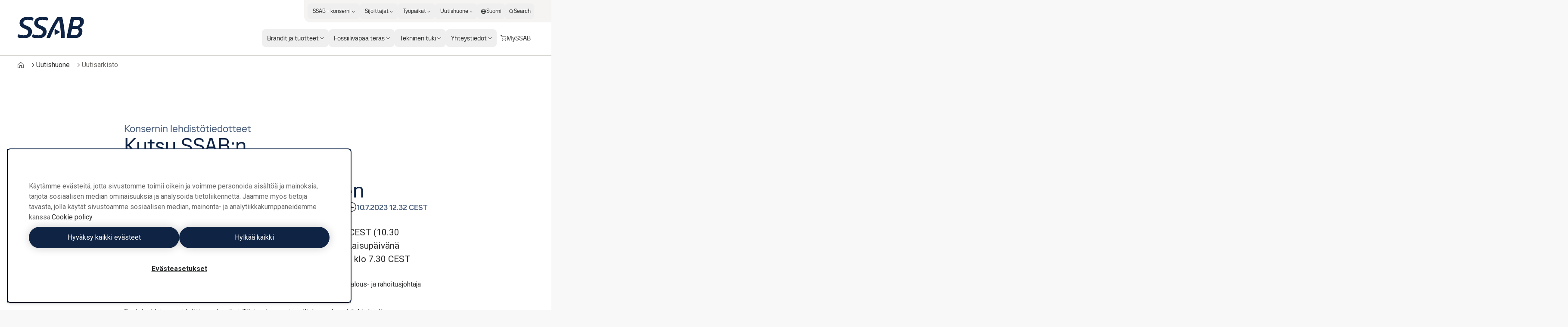

--- FILE ---
content_type: application/javascript; charset=UTF-8
request_url: https://www.ssab.com/_next/static/chunks/pages/_app-ac401373e6e41502.js
body_size: 280505
content:
try{let e="undefined"!=typeof window?window:"undefined"!=typeof global?global:"undefined"!=typeof globalThis?globalThis:"undefined"!=typeof self?self:{},t=(new e.Error).stack;t&&(e._sentryDebugIds=e._sentryDebugIds||{},e._sentryDebugIds[t]="7d0cd3bf-76fa-414a-ab3a-4a2e7c65011c",e._sentryDebugIdIdentifier="sentry-dbid-7d0cd3bf-76fa-414a-ab3a-4a2e7c65011c")}catch(e){}(self.webpackChunk_N_E=self.webpackChunk_N_E||[]).push([[2888],{692:function(e,t,r){"use strict";Object.defineProperty(t,"__esModule",{value:!0});let n=r(97458),i=r(52983);t.default=function({html:e,height:t=null,width:r=null,children:a,dataNtpc:o=""}){return(0,i.useEffect)(()=>{o&&performance.mark("mark_feature_usage",{detail:{feature:`next-third-parties-${o}`}})},[o]),(0,n.jsxs)(n.Fragment,{children:[a,e?(0,n.jsx)("div",{style:{height:null!=t?`${t}px`:"auto",width:null!=r?`${r}px`:"auto"},"data-ntpc":o,dangerouslySetInnerHTML:{__html:e}}):null]})}},55314:function(e,t,r){"use strict";let n;var i=this&&this.__importDefault||function(e){return e&&e.__esModule?e:{default:e}};Object.defineProperty(t,"__esModule",{value:!0}),t.sendGAEvent=t.GoogleAnalytics=void 0;let a=r(97458),o=r(52983),s=i(r(51687));t.GoogleAnalytics=function(e){let{gaId:t,dataLayerName:r="dataLayer"}=e;return void 0===n&&(n=r),(0,o.useEffect)(()=>{performance.mark("mark_feature_usage",{detail:{feature:"next-third-parties-ga"}})},[]),(0,a.jsxs)(a.Fragment,{children:[(0,a.jsx)(s.default,{id:"_next-ga-init",dangerouslySetInnerHTML:{__html:`
          window['${r}'] = window['${r}'] || [];
          function gtag(){window['${r}'].push(arguments);}
          gtag('js', new Date());

          gtag('config', '${t}');`}}),(0,a.jsx)(s.default,{id:"_next-ga",src:`https://www.googletagmanager.com/gtag/js?id=${t}`})]})},t.sendGAEvent=function(...e){if(void 0===n){console.warn("@next/third-parties: GA has not been initialized");return}window[n]?window[n].push(arguments):console.warn(`@next/third-parties: GA dataLayer ${n} does not exist`)}},72303:function(e,t,r){"use strict";var n=this&&this.__importDefault||function(e){return e&&e.__esModule?e:{default:e}};Object.defineProperty(t,"__esModule",{value:!0});let i=r(97458),a=r(38883),o=n(r(692));t.default=function(e){let{apiKey:t,...r}=e,n={...r,key:t},{html:s}=(0,a.GoogleMapsEmbed)(n);return(0,i.jsx)(o.default,{height:n.height||null,width:n.width||null,html:s,dataNtpc:"GoogleMapsEmbed"})}},26434:function(e,t,r){"use strict";var n=this&&this.__importDefault||function(e){return e&&e.__esModule?e:{default:e}};Object.defineProperty(t,"__esModule",{value:!0}),t.sendGTMEvent=t.GoogleTagManager=void 0;let i=r(97458),a=r(52983),o=n(r(51687)),s="dataLayer";t.GoogleTagManager=function(e){let{gtmId:t,dataLayerName:r="dataLayer",auth:n,preview:l,dataLayer:u}=e;s=r;let c="dataLayer"!==r?`&l=${r}`:"",d=n?`&gtm_auth=${n}`:"",f=l?`&gtm_preview=${l}&gtm_cookies_win=x`:"";return(0,a.useEffect)(()=>{performance.mark("mark_feature_usage",{detail:{feature:"next-third-parties-gtm"}})},[]),(0,i.jsxs)(i.Fragment,{children:[(0,i.jsx)(o.default,{id:"_next-gtm-init",dangerouslySetInnerHTML:{__html:`
      (function(w,l){
        w[l]=w[l]||[];
        w[l].push({'gtm.start': new Date().getTime(),event:'gtm.js'});
        ${u?`w[l].push(${JSON.stringify(u)})`:""}
      })(window,'${r}');`}}),(0,i.jsx)(o.default,{id:"_next-gtm","data-ntpc":"GTM",src:`https://www.googletagmanager.com/gtm.js?id=${t}${c}${d}${f}`})]})},t.sendGTMEvent=(e,t)=>{let r=t||s;window[r]=window[r]||[],window[r].push(e)}},9389:function(e,t,r){"use strict";var n=this&&this.__importDefault||function(e){return e&&e.__esModule?e:{default:e}};Object.defineProperty(t,"__esModule",{value:!0}),t.sendGAEvent=t.GoogleAnalytics=t.sendGTMEvent=t.GoogleTagManager=t.YouTubeEmbed=t.GoogleMapsEmbed=void 0;var i=r(72303);Object.defineProperty(t,"GoogleMapsEmbed",{enumerable:!0,get:function(){return n(i).default}});var a=r(94964);Object.defineProperty(t,"YouTubeEmbed",{enumerable:!0,get:function(){return n(a).default}});var o=r(26434);Object.defineProperty(t,"GoogleTagManager",{enumerable:!0,get:function(){return o.GoogleTagManager}}),Object.defineProperty(t,"sendGTMEvent",{enumerable:!0,get:function(){return o.sendGTMEvent}});var s=r(55314);Object.defineProperty(t,"GoogleAnalytics",{enumerable:!0,get:function(){return s.GoogleAnalytics}}),Object.defineProperty(t,"sendGAEvent",{enumerable:!0,get:function(){return s.sendGAEvent}})},94964:function(e,t,r){"use strict";var n=this&&this.__importDefault||function(e){return e&&e.__esModule?e:{default:e}};Object.defineProperty(t,"__esModule",{value:!0});let i=r(97458),a=n(r(51687)),o=r(38883),s=n(r(692)),l={server:"beforeInteractive",client:"afterInteractive",idle:"lazyOnload",worker:"worker"};t.default=function(e){let{html:t,scripts:r,stylesheets:n}=(0,o.YouTubeEmbed)(e);return(0,i.jsx)(s.default,{height:e.height||null,width:e.width||null,html:t,dataNtpc:"YouTubeEmbed",children:null==r?void 0:r.map(e=>(0,i.jsx)(a.default,{src:e.url,strategy:l[e.strategy],stylesheets:n},e.url))})}},50726:function(e,t,r){"use strict";r.d(t,{Ry:function(){return u}});var n=new WeakMap,i=new WeakMap,a={},o=0,s=function(e){return e&&(e.host||s(e.parentNode))},l=function(e,t,r,l){var u=(Array.isArray(e)?e:[e]).map(function(e){if(t.contains(e))return e;var r=s(e);return r&&t.contains(r)?r:(console.error("aria-hidden",e,"in not contained inside",t,". Doing nothing"),null)}).filter(function(e){return!!e});a[r]||(a[r]=new WeakMap);var c=a[r],d=[],f=new Set,p=new Set(u),h=function(e){!e||f.has(e)||(f.add(e),h(e.parentNode))};u.forEach(h);var m=function(e){!e||p.has(e)||Array.prototype.forEach.call(e.children,function(e){if(f.has(e))m(e);else try{var t=e.getAttribute(l),a=null!==t&&"false"!==t,o=(n.get(e)||0)+1,s=(c.get(e)||0)+1;n.set(e,o),c.set(e,s),d.push(e),1===o&&a&&i.set(e,!0),1===s&&e.setAttribute(r,"true"),a||e.setAttribute(l,"true")}catch(t){console.error("aria-hidden: cannot operate on ",e,t)}})};return m(t),f.clear(),o++,function(){d.forEach(function(e){var t=n.get(e)-1,a=c.get(e)-1;n.set(e,t),c.set(e,a),t||(i.has(e)||e.removeAttribute(l),i.delete(e)),a||e.removeAttribute(r)}),--o||(n=new WeakMap,n=new WeakMap,i=new WeakMap,a={})}},u=function(e,t,r){void 0===r&&(r="data-aria-hidden");var n=Array.from(Array.isArray(e)?e:[e]),i=t||("undefined"==typeof document?null:(Array.isArray(e)?e[0]:e).ownerDocument.body);return i?(n.push.apply(n,Array.from(i.querySelectorAll("[aria-live]"))),l(n,i,r,"aria-hidden")):function(){return null}}},26446:function(e,t){"use strict";t.byteLength=function(e){var t=l(e),r=t[0],n=t[1];return(r+n)*3/4-n},t.toByteArray=function(e){var t,r,a=l(e),o=a[0],s=a[1],u=new i((o+s)*3/4-s),c=0,d=s>0?o-4:o;for(r=0;r<d;r+=4)t=n[e.charCodeAt(r)]<<18|n[e.charCodeAt(r+1)]<<12|n[e.charCodeAt(r+2)]<<6|n[e.charCodeAt(r+3)],u[c++]=t>>16&255,u[c++]=t>>8&255,u[c++]=255&t;return 2===s&&(t=n[e.charCodeAt(r)]<<2|n[e.charCodeAt(r+1)]>>4,u[c++]=255&t),1===s&&(t=n[e.charCodeAt(r)]<<10|n[e.charCodeAt(r+1)]<<4|n[e.charCodeAt(r+2)]>>2,u[c++]=t>>8&255,u[c++]=255&t),u},t.fromByteArray=function(e){for(var t,n=e.length,i=n%3,a=[],o=0,s=n-i;o<s;o+=16383)a.push(function(e,t,n){for(var i,a=[],o=t;o<n;o+=3)a.push(r[(i=(e[o]<<16&16711680)+(e[o+1]<<8&65280)+(255&e[o+2]))>>18&63]+r[i>>12&63]+r[i>>6&63]+r[63&i]);return a.join("")}(e,o,o+16383>s?s:o+16383));return 1===i?a.push(r[(t=e[n-1])>>2]+r[t<<4&63]+"=="):2===i&&a.push(r[(t=(e[n-2]<<8)+e[n-1])>>10]+r[t>>4&63]+r[t<<2&63]+"="),a.join("")};for(var r=[],n=[],i="undefined"!=typeof Uint8Array?Uint8Array:Array,a="ABCDEFGHIJKLMNOPQRSTUVWXYZabcdefghijklmnopqrstuvwxyz0123456789+/",o=0,s=a.length;o<s;++o)r[o]=a[o],n[a.charCodeAt(o)]=o;function l(e){var t=e.length;if(t%4>0)throw Error("Invalid string. Length must be a multiple of 4");var r=e.indexOf("=");-1===r&&(r=t);var n=r===t?0:4-r%4;return[r,n]}n["-".charCodeAt(0)]=62,n["_".charCodeAt(0)]=63},15313:function(e,t,r){"use strict";let n=r(26446),i=r(47164),a="function"==typeof Symbol&&"function"==typeof Symbol.for?Symbol.for("nodejs.util.inspect.custom"):null;function o(e){if(e>2147483647)throw RangeError('The value "'+e+'" is invalid for option "size"');let t=new Uint8Array(e);return Object.setPrototypeOf(t,s.prototype),t}function s(e,t,r){if("number"==typeof e){if("string"==typeof t)throw TypeError('The "string" argument must be of type string. Received type number');return c(e)}return l(e,t,r)}function l(e,t,r){if("string"==typeof e)return function(e,t){if(("string"!=typeof t||""===t)&&(t="utf8"),!s.isEncoding(t))throw TypeError("Unknown encoding: "+t);let r=0|h(e,t),n=o(r),i=n.write(e,t);return i!==r&&(n=n.slice(0,i)),n}(e,t);if(ArrayBuffer.isView(e))return function(e){if(L(e,Uint8Array)){let t=new Uint8Array(e);return f(t.buffer,t.byteOffset,t.byteLength)}return d(e)}(e);if(null==e)throw TypeError("The first argument must be one of type string, Buffer, ArrayBuffer, Array, or Array-like Object. Received type "+typeof e);if(L(e,ArrayBuffer)||e&&L(e.buffer,ArrayBuffer)||"undefined"!=typeof SharedArrayBuffer&&(L(e,SharedArrayBuffer)||e&&L(e.buffer,SharedArrayBuffer)))return f(e,t,r);if("number"==typeof e)throw TypeError('The "value" argument must not be of type number. Received type number');let n=e.valueOf&&e.valueOf();if(null!=n&&n!==e)return s.from(n,t,r);let i=function(e){var t;if(s.isBuffer(e)){let t=0|p(e.length),r=o(t);return 0===r.length||e.copy(r,0,0,t),r}return void 0!==e.length?"number"!=typeof e.length||(t=e.length)!=t?o(0):d(e):"Buffer"===e.type&&Array.isArray(e.data)?d(e.data):void 0}(e);if(i)return i;if("undefined"!=typeof Symbol&&null!=Symbol.toPrimitive&&"function"==typeof e[Symbol.toPrimitive])return s.from(e[Symbol.toPrimitive]("string"),t,r);throw TypeError("The first argument must be one of type string, Buffer, ArrayBuffer, Array, or Array-like Object. Received type "+typeof e)}function u(e){if("number"!=typeof e)throw TypeError('"size" argument must be of type number');if(e<0)throw RangeError('The value "'+e+'" is invalid for option "size"')}function c(e){return u(e),o(e<0?0:0|p(e))}function d(e){let t=e.length<0?0:0|p(e.length),r=o(t);for(let n=0;n<t;n+=1)r[n]=255&e[n];return r}function f(e,t,r){let n;if(t<0||e.byteLength<t)throw RangeError('"offset" is outside of buffer bounds');if(e.byteLength<t+(r||0))throw RangeError('"length" is outside of buffer bounds');return Object.setPrototypeOf(n=void 0===t&&void 0===r?new Uint8Array(e):void 0===r?new Uint8Array(e,t):new Uint8Array(e,t,r),s.prototype),n}function p(e){if(e>=2147483647)throw RangeError("Attempt to allocate Buffer larger than maximum size: 0x7fffffff bytes");return 0|e}function h(e,t){if(s.isBuffer(e))return e.length;if(ArrayBuffer.isView(e)||L(e,ArrayBuffer))return e.byteLength;if("string"!=typeof e)throw TypeError('The "string" argument must be one of type string, Buffer, or ArrayBuffer. Received type '+typeof e);let r=e.length,n=arguments.length>2&&!0===arguments[2];if(!n&&0===r)return 0;let i=!1;for(;;)switch(t){case"ascii":case"latin1":case"binary":return r;case"utf8":case"utf-8":return M(e).length;case"ucs2":case"ucs-2":case"utf16le":case"utf-16le":return 2*r;case"hex":return r>>>1;case"base64":return I(e).length;default:if(i)return n?-1:M(e).length;t=(""+t).toLowerCase(),i=!0}}function m(e,t,r){let i=!1;if((void 0===t||t<0)&&(t=0),t>this.length||((void 0===r||r>this.length)&&(r=this.length),r<=0||(r>>>=0)<=(t>>>=0)))return"";for(e||(e="utf8");;)switch(e){case"hex":return function(e,t,r){let n=e.length;(!t||t<0)&&(t=0),(!r||r<0||r>n)&&(r=n);let i="";for(let n=t;n<r;++n)i+=F[e[n]];return i}(this,t,r);case"utf8":case"utf-8":return y(this,t,r);case"ascii":return function(e,t,r){let n="";r=Math.min(e.length,r);for(let i=t;i<r;++i)n+=String.fromCharCode(127&e[i]);return n}(this,t,r);case"latin1":case"binary":return function(e,t,r){let n="";r=Math.min(e.length,r);for(let i=t;i<r;++i)n+=String.fromCharCode(e[i]);return n}(this,t,r);case"base64":var a,o;return a=t,o=r,0===a&&o===this.length?n.fromByteArray(this):n.fromByteArray(this.slice(a,o));case"ucs2":case"ucs-2":case"utf16le":case"utf-16le":return function(e,t,r){let n=e.slice(t,r),i="";for(let e=0;e<n.length-1;e+=2)i+=String.fromCharCode(n[e]+256*n[e+1]);return i}(this,t,r);default:if(i)throw TypeError("Unknown encoding: "+e);e=(e+"").toLowerCase(),i=!0}}function g(e,t,r){let n=e[t];e[t]=e[r],e[r]=n}function v(e,t,r,n,i){var a;if(0===e.length)return -1;if("string"==typeof r?(n=r,r=0):r>2147483647?r=2147483647:r<-2147483648&&(r=-2147483648),(a=r=+r)!=a&&(r=i?0:e.length-1),r<0&&(r=e.length+r),r>=e.length){if(i)return -1;r=e.length-1}else if(r<0){if(!i)return -1;r=0}if("string"==typeof t&&(t=s.from(t,n)),s.isBuffer(t))return 0===t.length?-1:b(e,t,r,n,i);if("number"==typeof t)return(t&=255,"function"==typeof Uint8Array.prototype.indexOf)?i?Uint8Array.prototype.indexOf.call(e,t,r):Uint8Array.prototype.lastIndexOf.call(e,t,r):b(e,[t],r,n,i);throw TypeError("val must be string, number or Buffer")}function b(e,t,r,n,i){let a,o=1,s=e.length,l=t.length;if(void 0!==n&&("ucs2"===(n=String(n).toLowerCase())||"ucs-2"===n||"utf16le"===n||"utf-16le"===n)){if(e.length<2||t.length<2)return -1;o=2,s/=2,l/=2,r/=2}function u(e,t){return 1===o?e[t]:e.readUInt16BE(t*o)}if(i){let n=-1;for(a=r;a<s;a++)if(u(e,a)===u(t,-1===n?0:a-n)){if(-1===n&&(n=a),a-n+1===l)return n*o}else -1!==n&&(a-=a-n),n=-1}else for(r+l>s&&(r=s-l),a=r;a>=0;a--){let r=!0;for(let n=0;n<l;n++)if(u(e,a+n)!==u(t,n)){r=!1;break}if(r)return a}return -1}function y(e,t,r){r=Math.min(e.length,r);let n=[],i=t;for(;i<r;){let t=e[i],a=null,o=t>239?4:t>223?3:t>191?2:1;if(i+o<=r){let r,n,s,l;switch(o){case 1:t<128&&(a=t);break;case 2:(192&(r=e[i+1]))==128&&(l=(31&t)<<6|63&r)>127&&(a=l);break;case 3:r=e[i+1],n=e[i+2],(192&r)==128&&(192&n)==128&&(l=(15&t)<<12|(63&r)<<6|63&n)>2047&&(l<55296||l>57343)&&(a=l);break;case 4:r=e[i+1],n=e[i+2],s=e[i+3],(192&r)==128&&(192&n)==128&&(192&s)==128&&(l=(15&t)<<18|(63&r)<<12|(63&n)<<6|63&s)>65535&&l<1114112&&(a=l)}}null===a?(a=65533,o=1):a>65535&&(a-=65536,n.push(a>>>10&1023|55296),a=56320|1023&a),n.push(a),i+=o}return function(e){let t=e.length;if(t<=4096)return String.fromCharCode.apply(String,e);let r="",n=0;for(;n<t;)r+=String.fromCharCode.apply(String,e.slice(n,n+=4096));return r}(n)}function x(e,t,r){if(e%1!=0||e<0)throw RangeError("offset is not uint");if(e+t>r)throw RangeError("Trying to access beyond buffer length")}function w(e,t,r,n,i,a){if(!s.isBuffer(e))throw TypeError('"buffer" argument must be a Buffer instance');if(t>i||t<a)throw RangeError('"value" argument is out of bounds');if(r+n>e.length)throw RangeError("Index out of range")}function E(e,t,r,n,i){O(t,n,i,e,r,7);let a=Number(t&BigInt(4294967295));e[r++]=a,a>>=8,e[r++]=a,a>>=8,e[r++]=a,a>>=8,e[r++]=a;let o=Number(t>>BigInt(32)&BigInt(4294967295));return e[r++]=o,o>>=8,e[r++]=o,o>>=8,e[r++]=o,o>>=8,e[r++]=o,r}function S(e,t,r,n,i){O(t,n,i,e,r,7);let a=Number(t&BigInt(4294967295));e[r+7]=a,a>>=8,e[r+6]=a,a>>=8,e[r+5]=a,a>>=8,e[r+4]=a;let o=Number(t>>BigInt(32)&BigInt(4294967295));return e[r+3]=o,o>>=8,e[r+2]=o,o>>=8,e[r+1]=o,o>>=8,e[r]=o,r+8}function _(e,t,r,n,i,a){if(r+n>e.length||r<0)throw RangeError("Index out of range")}function C(e,t,r,n,a){return t=+t,r>>>=0,a||_(e,t,r,4,34028234663852886e22,-34028234663852886e22),i.write(e,t,r,n,23,4),r+4}function T(e,t,r,n,a){return t=+t,r>>>=0,a||_(e,t,r,8,17976931348623157e292,-17976931348623157e292),i.write(e,t,r,n,52,8),r+8}t.lW=s,t.h2=50,s.TYPED_ARRAY_SUPPORT=function(){try{let e=new Uint8Array(1),t={foo:function(){return 42}};return Object.setPrototypeOf(t,Uint8Array.prototype),Object.setPrototypeOf(e,t),42===e.foo()}catch(e){return!1}}(),s.TYPED_ARRAY_SUPPORT||"undefined"==typeof console||"function"!=typeof console.error||console.error("This browser lacks typed array (Uint8Array) support which is required by `buffer` v5.x. Use `buffer` v4.x if you require old browser support."),Object.defineProperty(s.prototype,"parent",{enumerable:!0,get:function(){if(s.isBuffer(this))return this.buffer}}),Object.defineProperty(s.prototype,"offset",{enumerable:!0,get:function(){if(s.isBuffer(this))return this.byteOffset}}),s.poolSize=8192,s.from=function(e,t,r){return l(e,t,r)},Object.setPrototypeOf(s.prototype,Uint8Array.prototype),Object.setPrototypeOf(s,Uint8Array),s.alloc=function(e,t,r){return(u(e),e<=0)?o(e):void 0!==t?"string"==typeof r?o(e).fill(t,r):o(e).fill(t):o(e)},s.allocUnsafe=function(e){return c(e)},s.allocUnsafeSlow=function(e){return c(e)},s.isBuffer=function(e){return null!=e&&!0===e._isBuffer&&e!==s.prototype},s.compare=function(e,t){if(L(e,Uint8Array)&&(e=s.from(e,e.offset,e.byteLength)),L(t,Uint8Array)&&(t=s.from(t,t.offset,t.byteLength)),!s.isBuffer(e)||!s.isBuffer(t))throw TypeError('The "buf1", "buf2" arguments must be one of type Buffer or Uint8Array');if(e===t)return 0;let r=e.length,n=t.length;for(let i=0,a=Math.min(r,n);i<a;++i)if(e[i]!==t[i]){r=e[i],n=t[i];break}return r<n?-1:n<r?1:0},s.isEncoding=function(e){switch(String(e).toLowerCase()){case"hex":case"utf8":case"utf-8":case"ascii":case"latin1":case"binary":case"base64":case"ucs2":case"ucs-2":case"utf16le":case"utf-16le":return!0;default:return!1}},s.concat=function(e,t){let r;if(!Array.isArray(e))throw TypeError('"list" argument must be an Array of Buffers');if(0===e.length)return s.alloc(0);if(void 0===t)for(r=0,t=0;r<e.length;++r)t+=e[r].length;let n=s.allocUnsafe(t),i=0;for(r=0;r<e.length;++r){let t=e[r];if(L(t,Uint8Array))i+t.length>n.length?(s.isBuffer(t)||(t=s.from(t)),t.copy(n,i)):Uint8Array.prototype.set.call(n,t,i);else if(s.isBuffer(t))t.copy(n,i);else throw TypeError('"list" argument must be an Array of Buffers');i+=t.length}return n},s.byteLength=h,s.prototype._isBuffer=!0,s.prototype.swap16=function(){let e=this.length;if(e%2!=0)throw RangeError("Buffer size must be a multiple of 16-bits");for(let t=0;t<e;t+=2)g(this,t,t+1);return this},s.prototype.swap32=function(){let e=this.length;if(e%4!=0)throw RangeError("Buffer size must be a multiple of 32-bits");for(let t=0;t<e;t+=4)g(this,t,t+3),g(this,t+1,t+2);return this},s.prototype.swap64=function(){let e=this.length;if(e%8!=0)throw RangeError("Buffer size must be a multiple of 64-bits");for(let t=0;t<e;t+=8)g(this,t,t+7),g(this,t+1,t+6),g(this,t+2,t+5),g(this,t+3,t+4);return this},s.prototype.toString=function(){let e=this.length;return 0===e?"":0==arguments.length?y(this,0,e):m.apply(this,arguments)},s.prototype.toLocaleString=s.prototype.toString,s.prototype.equals=function(e){if(!s.isBuffer(e))throw TypeError("Argument must be a Buffer");return this===e||0===s.compare(this,e)},s.prototype.inspect=function(){let e="",r=t.h2;return e=this.toString("hex",0,r).replace(/(.{2})/g,"$1 ").trim(),this.length>r&&(e+=" ... "),"<Buffer "+e+">"},a&&(s.prototype[a]=s.prototype.inspect),s.prototype.compare=function(e,t,r,n,i){if(L(e,Uint8Array)&&(e=s.from(e,e.offset,e.byteLength)),!s.isBuffer(e))throw TypeError('The "target" argument must be one of type Buffer or Uint8Array. Received type '+typeof e);if(void 0===t&&(t=0),void 0===r&&(r=e?e.length:0),void 0===n&&(n=0),void 0===i&&(i=this.length),t<0||r>e.length||n<0||i>this.length)throw RangeError("out of range index");if(n>=i&&t>=r)return 0;if(n>=i)return -1;if(t>=r)return 1;if(t>>>=0,r>>>=0,n>>>=0,i>>>=0,this===e)return 0;let a=i-n,o=r-t,l=Math.min(a,o),u=this.slice(n,i),c=e.slice(t,r);for(let e=0;e<l;++e)if(u[e]!==c[e]){a=u[e],o=c[e];break}return a<o?-1:o<a?1:0},s.prototype.includes=function(e,t,r){return -1!==this.indexOf(e,t,r)},s.prototype.indexOf=function(e,t,r){return v(this,e,t,r,!0)},s.prototype.lastIndexOf=function(e,t,r){return v(this,e,t,r,!1)},s.prototype.write=function(e,t,r,n){var i,a,o,s,l,u,c,d;if(void 0===t)n="utf8",r=this.length,t=0;else if(void 0===r&&"string"==typeof t)n=t,r=this.length,t=0;else if(isFinite(t))t>>>=0,isFinite(r)?(r>>>=0,void 0===n&&(n="utf8")):(n=r,r=void 0);else throw Error("Buffer.write(string, encoding, offset[, length]) is no longer supported");let f=this.length-t;if((void 0===r||r>f)&&(r=f),e.length>0&&(r<0||t<0)||t>this.length)throw RangeError("Attempt to write outside buffer bounds");n||(n="utf8");let p=!1;for(;;)switch(n){case"hex":return function(e,t,r,n){let i;r=Number(r)||0;let a=e.length-r;n?(n=Number(n))>a&&(n=a):n=a;let o=t.length;for(n>o/2&&(n=o/2),i=0;i<n;++i){let n=parseInt(t.substr(2*i,2),16);if(n!=n)break;e[r+i]=n}return i}(this,e,t,r);case"utf8":case"utf-8":return i=t,a=r,D(M(e,this.length-i),this,i,a);case"ascii":case"latin1":case"binary":return o=t,s=r,D(function(e){let t=[];for(let r=0;r<e.length;++r)t.push(255&e.charCodeAt(r));return t}(e),this,o,s);case"base64":return l=t,u=r,D(I(e),this,l,u);case"ucs2":case"ucs-2":case"utf16le":case"utf-16le":return c=t,d=r,D(function(e,t){let r,n;let i=[];for(let a=0;a<e.length&&!((t-=2)<0);++a)n=(r=e.charCodeAt(a))>>8,i.push(r%256),i.push(n);return i}(e,this.length-c),this,c,d);default:if(p)throw TypeError("Unknown encoding: "+n);n=(""+n).toLowerCase(),p=!0}},s.prototype.toJSON=function(){return{type:"Buffer",data:Array.prototype.slice.call(this._arr||this,0)}},s.prototype.slice=function(e,t){let r=this.length;e=~~e,t=void 0===t?r:~~t,e<0?(e+=r)<0&&(e=0):e>r&&(e=r),t<0?(t+=r)<0&&(t=0):t>r&&(t=r),t<e&&(t=e);let n=this.subarray(e,t);return Object.setPrototypeOf(n,s.prototype),n},s.prototype.readUintLE=s.prototype.readUIntLE=function(e,t,r){e>>>=0,t>>>=0,r||x(e,t,this.length);let n=this[e],i=1,a=0;for(;++a<t&&(i*=256);)n+=this[e+a]*i;return n},s.prototype.readUintBE=s.prototype.readUIntBE=function(e,t,r){e>>>=0,t>>>=0,r||x(e,t,this.length);let n=this[e+--t],i=1;for(;t>0&&(i*=256);)n+=this[e+--t]*i;return n},s.prototype.readUint8=s.prototype.readUInt8=function(e,t){return e>>>=0,t||x(e,1,this.length),this[e]},s.prototype.readUint16LE=s.prototype.readUInt16LE=function(e,t){return e>>>=0,t||x(e,2,this.length),this[e]|this[e+1]<<8},s.prototype.readUint16BE=s.prototype.readUInt16BE=function(e,t){return e>>>=0,t||x(e,2,this.length),this[e]<<8|this[e+1]},s.prototype.readUint32LE=s.prototype.readUInt32LE=function(e,t){return e>>>=0,t||x(e,4,this.length),(this[e]|this[e+1]<<8|this[e+2]<<16)+16777216*this[e+3]},s.prototype.readUint32BE=s.prototype.readUInt32BE=function(e,t){return e>>>=0,t||x(e,4,this.length),16777216*this[e]+(this[e+1]<<16|this[e+2]<<8|this[e+3])},s.prototype.readBigUInt64LE=z(function(e){N(e>>>=0,"offset");let t=this[e],r=this[e+7];(void 0===t||void 0===r)&&R(e,this.length-8);let n=t+256*this[++e]+65536*this[++e]+16777216*this[++e],i=this[++e]+256*this[++e]+65536*this[++e]+16777216*r;return BigInt(n)+(BigInt(i)<<BigInt(32))}),s.prototype.readBigUInt64BE=z(function(e){N(e>>>=0,"offset");let t=this[e],r=this[e+7];(void 0===t||void 0===r)&&R(e,this.length-8);let n=16777216*t+65536*this[++e]+256*this[++e]+this[++e],i=16777216*this[++e]+65536*this[++e]+256*this[++e]+r;return(BigInt(n)<<BigInt(32))+BigInt(i)}),s.prototype.readIntLE=function(e,t,r){e>>>=0,t>>>=0,r||x(e,t,this.length);let n=this[e],i=1,a=0;for(;++a<t&&(i*=256);)n+=this[e+a]*i;return n>=(i*=128)&&(n-=Math.pow(2,8*t)),n},s.prototype.readIntBE=function(e,t,r){e>>>=0,t>>>=0,r||x(e,t,this.length);let n=t,i=1,a=this[e+--n];for(;n>0&&(i*=256);)a+=this[e+--n]*i;return a>=(i*=128)&&(a-=Math.pow(2,8*t)),a},s.prototype.readInt8=function(e,t){return(e>>>=0,t||x(e,1,this.length),128&this[e])?-((255-this[e]+1)*1):this[e]},s.prototype.readInt16LE=function(e,t){e>>>=0,t||x(e,2,this.length);let r=this[e]|this[e+1]<<8;return 32768&r?4294901760|r:r},s.prototype.readInt16BE=function(e,t){e>>>=0,t||x(e,2,this.length);let r=this[e+1]|this[e]<<8;return 32768&r?4294901760|r:r},s.prototype.readInt32LE=function(e,t){return e>>>=0,t||x(e,4,this.length),this[e]|this[e+1]<<8|this[e+2]<<16|this[e+3]<<24},s.prototype.readInt32BE=function(e,t){return e>>>=0,t||x(e,4,this.length),this[e]<<24|this[e+1]<<16|this[e+2]<<8|this[e+3]},s.prototype.readBigInt64LE=z(function(e){N(e>>>=0,"offset");let t=this[e],r=this[e+7];return(void 0===t||void 0===r)&&R(e,this.length-8),(BigInt(this[e+4]+256*this[e+5]+65536*this[e+6]+(r<<24))<<BigInt(32))+BigInt(t+256*this[++e]+65536*this[++e]+16777216*this[++e])}),s.prototype.readBigInt64BE=z(function(e){N(e>>>=0,"offset");let t=this[e],r=this[e+7];return(void 0===t||void 0===r)&&R(e,this.length-8),(BigInt((t<<24)+65536*this[++e]+256*this[++e]+this[++e])<<BigInt(32))+BigInt(16777216*this[++e]+65536*this[++e]+256*this[++e]+r)}),s.prototype.readFloatLE=function(e,t){return e>>>=0,t||x(e,4,this.length),i.read(this,e,!0,23,4)},s.prototype.readFloatBE=function(e,t){return e>>>=0,t||x(e,4,this.length),i.read(this,e,!1,23,4)},s.prototype.readDoubleLE=function(e,t){return e>>>=0,t||x(e,8,this.length),i.read(this,e,!0,52,8)},s.prototype.readDoubleBE=function(e,t){return e>>>=0,t||x(e,8,this.length),i.read(this,e,!1,52,8)},s.prototype.writeUintLE=s.prototype.writeUIntLE=function(e,t,r,n){if(e=+e,t>>>=0,r>>>=0,!n){let n=Math.pow(2,8*r)-1;w(this,e,t,r,n,0)}let i=1,a=0;for(this[t]=255&e;++a<r&&(i*=256);)this[t+a]=e/i&255;return t+r},s.prototype.writeUintBE=s.prototype.writeUIntBE=function(e,t,r,n){if(e=+e,t>>>=0,r>>>=0,!n){let n=Math.pow(2,8*r)-1;w(this,e,t,r,n,0)}let i=r-1,a=1;for(this[t+i]=255&e;--i>=0&&(a*=256);)this[t+i]=e/a&255;return t+r},s.prototype.writeUint8=s.prototype.writeUInt8=function(e,t,r){return e=+e,t>>>=0,r||w(this,e,t,1,255,0),this[t]=255&e,t+1},s.prototype.writeUint16LE=s.prototype.writeUInt16LE=function(e,t,r){return e=+e,t>>>=0,r||w(this,e,t,2,65535,0),this[t]=255&e,this[t+1]=e>>>8,t+2},s.prototype.writeUint16BE=s.prototype.writeUInt16BE=function(e,t,r){return e=+e,t>>>=0,r||w(this,e,t,2,65535,0),this[t]=e>>>8,this[t+1]=255&e,t+2},s.prototype.writeUint32LE=s.prototype.writeUInt32LE=function(e,t,r){return e=+e,t>>>=0,r||w(this,e,t,4,4294967295,0),this[t+3]=e>>>24,this[t+2]=e>>>16,this[t+1]=e>>>8,this[t]=255&e,t+4},s.prototype.writeUint32BE=s.prototype.writeUInt32BE=function(e,t,r){return e=+e,t>>>=0,r||w(this,e,t,4,4294967295,0),this[t]=e>>>24,this[t+1]=e>>>16,this[t+2]=e>>>8,this[t+3]=255&e,t+4},s.prototype.writeBigUInt64LE=z(function(e,t=0){return E(this,e,t,BigInt(0),BigInt("0xffffffffffffffff"))}),s.prototype.writeBigUInt64BE=z(function(e,t=0){return S(this,e,t,BigInt(0),BigInt("0xffffffffffffffff"))}),s.prototype.writeIntLE=function(e,t,r,n){if(e=+e,t>>>=0,!n){let n=Math.pow(2,8*r-1);w(this,e,t,r,n-1,-n)}let i=0,a=1,o=0;for(this[t]=255&e;++i<r&&(a*=256);)e<0&&0===o&&0!==this[t+i-1]&&(o=1),this[t+i]=(e/a>>0)-o&255;return t+r},s.prototype.writeIntBE=function(e,t,r,n){if(e=+e,t>>>=0,!n){let n=Math.pow(2,8*r-1);w(this,e,t,r,n-1,-n)}let i=r-1,a=1,o=0;for(this[t+i]=255&e;--i>=0&&(a*=256);)e<0&&0===o&&0!==this[t+i+1]&&(o=1),this[t+i]=(e/a>>0)-o&255;return t+r},s.prototype.writeInt8=function(e,t,r){return e=+e,t>>>=0,r||w(this,e,t,1,127,-128),e<0&&(e=255+e+1),this[t]=255&e,t+1},s.prototype.writeInt16LE=function(e,t,r){return e=+e,t>>>=0,r||w(this,e,t,2,32767,-32768),this[t]=255&e,this[t+1]=e>>>8,t+2},s.prototype.writeInt16BE=function(e,t,r){return e=+e,t>>>=0,r||w(this,e,t,2,32767,-32768),this[t]=e>>>8,this[t+1]=255&e,t+2},s.prototype.writeInt32LE=function(e,t,r){return e=+e,t>>>=0,r||w(this,e,t,4,2147483647,-2147483648),this[t]=255&e,this[t+1]=e>>>8,this[t+2]=e>>>16,this[t+3]=e>>>24,t+4},s.prototype.writeInt32BE=function(e,t,r){return e=+e,t>>>=0,r||w(this,e,t,4,2147483647,-2147483648),e<0&&(e=4294967295+e+1),this[t]=e>>>24,this[t+1]=e>>>16,this[t+2]=e>>>8,this[t+3]=255&e,t+4},s.prototype.writeBigInt64LE=z(function(e,t=0){return E(this,e,t,-BigInt("0x8000000000000000"),BigInt("0x7fffffffffffffff"))}),s.prototype.writeBigInt64BE=z(function(e,t=0){return S(this,e,t,-BigInt("0x8000000000000000"),BigInt("0x7fffffffffffffff"))}),s.prototype.writeFloatLE=function(e,t,r){return C(this,e,t,!0,r)},s.prototype.writeFloatBE=function(e,t,r){return C(this,e,t,!1,r)},s.prototype.writeDoubleLE=function(e,t,r){return T(this,e,t,!0,r)},s.prototype.writeDoubleBE=function(e,t,r){return T(this,e,t,!1,r)},s.prototype.copy=function(e,t,r,n){if(!s.isBuffer(e))throw TypeError("argument should be a Buffer");if(r||(r=0),n||0===n||(n=this.length),t>=e.length&&(t=e.length),t||(t=0),n>0&&n<r&&(n=r),n===r||0===e.length||0===this.length)return 0;if(t<0)throw RangeError("targetStart out of bounds");if(r<0||r>=this.length)throw RangeError("Index out of range");if(n<0)throw RangeError("sourceEnd out of bounds");n>this.length&&(n=this.length),e.length-t<n-r&&(n=e.length-t+r);let i=n-r;return this===e&&"function"==typeof Uint8Array.prototype.copyWithin?this.copyWithin(t,r,n):Uint8Array.prototype.set.call(e,this.subarray(r,n),t),i},s.prototype.fill=function(e,t,r,n){let i;if("string"==typeof e){if("string"==typeof t?(n=t,t=0,r=this.length):"string"==typeof r&&(n=r,r=this.length),void 0!==n&&"string"!=typeof n)throw TypeError("encoding must be a string");if("string"==typeof n&&!s.isEncoding(n))throw TypeError("Unknown encoding: "+n);if(1===e.length){let t=e.charCodeAt(0);("utf8"===n&&t<128||"latin1"===n)&&(e=t)}}else"number"==typeof e?e&=255:"boolean"==typeof e&&(e=Number(e));if(t<0||this.length<t||this.length<r)throw RangeError("Out of range index");if(r<=t)return this;if(t>>>=0,r=void 0===r?this.length:r>>>0,e||(e=0),"number"==typeof e)for(i=t;i<r;++i)this[i]=e;else{let a=s.isBuffer(e)?e:s.from(e,n),o=a.length;if(0===o)throw TypeError('The value "'+e+'" is invalid for argument "value"');for(i=0;i<r-t;++i)this[i+t]=a[i%o]}return this};let j={};function k(e,t,r){j[e]=class extends r{constructor(){super(),Object.defineProperty(this,"message",{value:t.apply(this,arguments),writable:!0,configurable:!0}),this.name=`${this.name} [${e}]`,this.stack,delete this.name}get code(){return e}set code(e){Object.defineProperty(this,"code",{configurable:!0,enumerable:!0,value:e,writable:!0})}toString(){return`${this.name} [${e}]: ${this.message}`}}}function A(e){let t="",r=e.length,n="-"===e[0]?1:0;for(;r>=n+4;r-=3)t=`_${e.slice(r-3,r)}${t}`;return`${e.slice(0,r)}${t}`}function O(e,t,r,n,i,a){if(e>r||e<t){let n;let i="bigint"==typeof t?"n":"";throw n=a>3?0===t||t===BigInt(0)?`>= 0${i} and < 2${i} ** ${(a+1)*8}${i}`:`>= -(2${i} ** ${(a+1)*8-1}${i}) and < 2 ** ${(a+1)*8-1}${i}`:`>= ${t}${i} and <= ${r}${i}`,new j.ERR_OUT_OF_RANGE("value",n,e)}N(i,"offset"),(void 0===n[i]||void 0===n[i+a])&&R(i,n.length-(a+1))}function N(e,t){if("number"!=typeof e)throw new j.ERR_INVALID_ARG_TYPE(t,"number",e)}function R(e,t,r){if(Math.floor(e)!==e)throw N(e,r),new j.ERR_OUT_OF_RANGE(r||"offset","an integer",e);if(t<0)throw new j.ERR_BUFFER_OUT_OF_BOUNDS;throw new j.ERR_OUT_OF_RANGE(r||"offset",`>= ${r?1:0} and <= ${t}`,e)}k("ERR_BUFFER_OUT_OF_BOUNDS",function(e){return e?`${e} is outside of buffer bounds`:"Attempt to access memory outside buffer bounds"},RangeError),k("ERR_INVALID_ARG_TYPE",function(e,t){return`The "${e}" argument must be of type number. Received type ${typeof t}`},TypeError),k("ERR_OUT_OF_RANGE",function(e,t,r){let n=`The value of "${e}" is out of range.`,i=r;return Number.isInteger(r)&&Math.abs(r)>4294967296?i=A(String(r)):"bigint"==typeof r&&(i=String(r),(r>BigInt(2)**BigInt(32)||r<-(BigInt(2)**BigInt(32)))&&(i=A(i)),i+="n"),n+=` It must be ${t}. Received ${i}`},RangeError);let P=/[^+/0-9A-Za-z-_]/g;function M(e,t){let r;t=t||1/0;let n=e.length,i=null,a=[];for(let o=0;o<n;++o){if((r=e.charCodeAt(o))>55295&&r<57344){if(!i){if(r>56319||o+1===n){(t-=3)>-1&&a.push(239,191,189);continue}i=r;continue}if(r<56320){(t-=3)>-1&&a.push(239,191,189),i=r;continue}r=(i-55296<<10|r-56320)+65536}else i&&(t-=3)>-1&&a.push(239,191,189);if(i=null,r<128){if((t-=1)<0)break;a.push(r)}else if(r<2048){if((t-=2)<0)break;a.push(r>>6|192,63&r|128)}else if(r<65536){if((t-=3)<0)break;a.push(r>>12|224,r>>6&63|128,63&r|128)}else if(r<1114112){if((t-=4)<0)break;a.push(r>>18|240,r>>12&63|128,r>>6&63|128,63&r|128)}else throw Error("Invalid code point")}return a}function I(e){return n.toByteArray(function(e){if((e=(e=e.split("=")[0]).trim().replace(P,"")).length<2)return"";for(;e.length%4!=0;)e+="=";return e}(e))}function D(e,t,r,n){let i;for(i=0;i<n&&!(i+r>=t.length)&&!(i>=e.length);++i)t[i+r]=e[i];return i}function L(e,t){return e instanceof t||null!=e&&null!=e.constructor&&null!=e.constructor.name&&e.constructor.name===t.name}let F=function(){let e="0123456789abcdef",t=Array(256);for(let r=0;r<16;++r){let n=16*r;for(let i=0;i<16;++i)t[n+i]=e[r]+e[i]}return t}();function z(e){return"undefined"==typeof BigInt?q:e}function q(){throw Error("BigInt not supported")}},15679:function(e,t){"use strict";t.parse=function(e,t){if("string"!=typeof e)throw TypeError("argument str must be a string");for(var r={},n=(t||{}).decode||i,a=0;a<e.length;){var o=e.indexOf("=",a);if(-1===o)break;var s=e.indexOf(";",a);if(-1===s)s=e.length;else if(s<o){a=e.lastIndexOf(";",o-1)+1;continue}var l=e.slice(a,o).trim();if(void 0===r[l]){var u=e.slice(o+1,s).trim();34===u.charCodeAt(0)&&(u=u.slice(1,-1)),r[l]=function(e,t){try{return t(e)}catch(t){return e}}(u,n)}a=s+1}return r},t.serialize=function(e,t,i){var o=i||{},s=o.encode||a;if("function"!=typeof s)throw TypeError("option encode is invalid");if(!n.test(e))throw TypeError("argument name is invalid");var l=s(t);if(l&&!n.test(l))throw TypeError("argument val is invalid");var u=e+"="+l;if(null!=o.maxAge){var c=o.maxAge-0;if(isNaN(c)||!isFinite(c))throw TypeError("option maxAge is invalid");u+="; Max-Age="+Math.floor(c)}if(o.domain){if(!n.test(o.domain))throw TypeError("option domain is invalid");u+="; Domain="+o.domain}if(o.path){if(!n.test(o.path))throw TypeError("option path is invalid");u+="; Path="+o.path}if(o.expires){var d=o.expires;if("[object Date]"!==r.call(d)&&!(d instanceof Date)||isNaN(d.valueOf()))throw TypeError("option expires is invalid");u+="; Expires="+d.toUTCString()}if(o.httpOnly&&(u+="; HttpOnly"),o.secure&&(u+="; Secure"),o.partitioned&&(u+="; Partitioned"),o.priority)switch("string"==typeof o.priority?o.priority.toLowerCase():o.priority){case"low":u+="; Priority=Low";break;case"medium":u+="; Priority=Medium";break;case"high":u+="; Priority=High";break;default:throw TypeError("option priority is invalid")}if(o.sameSite)switch("string"==typeof o.sameSite?o.sameSite.toLowerCase():o.sameSite){case!0:case"strict":u+="; SameSite=Strict";break;case"lax":u+="; SameSite=Lax";break;case"none":u+="; SameSite=None";break;default:throw TypeError("option sameSite is invalid")}return u};var r=Object.prototype.toString,n=/^[\u0009\u0020-\u007e\u0080-\u00ff]+$/;function i(e){return -1!==e.indexOf("%")?decodeURIComponent(e):e}function a(e){return encodeURIComponent(e)}},8723:function(e,t,r){"use strict";var n=this&&this.__assign||function(){return(n=Object.assign||function(e){for(var t,r=1,n=arguments.length;r<n;r++)for(var i in t=arguments[r])Object.prototype.hasOwnProperty.call(t,i)&&(e[i]=t[i]);return e}).apply(this,arguments)},i=this&&this.__rest||function(e,t){var r={};for(var n in e)Object.prototype.hasOwnProperty.call(e,n)&&0>t.indexOf(n)&&(r[n]=e[n]);if(null!=e&&"function"==typeof Object.getOwnPropertySymbols)for(var i=0,n=Object.getOwnPropertySymbols(e);i<n.length;i++)0>t.indexOf(n[i])&&Object.prototype.propertyIsEnumerable.call(e,n[i])&&(r[n[i]]=e[n[i]]);return r};Object.defineProperty(t,"__esModule",{value:!0}),t.hasCookie=t.deleteCookie=t.setCookie=t.getCookie=t.getCookies=void 0;var a=r(15679),o=function(){return"undefined"!=typeof window},s=function(e){return!!e&&"getAll"in e&&"set"in e&&"function"==typeof e.getAll&&"function"==typeof e.set},l=function(e){return!!(null==e?void 0:e.req)&&"cookies"in e.req&&s(null==e?void 0:e.req.cookies)||!!(null==e?void 0:e.res)&&"cookies"in e.res&&s(null==e?void 0:e.res.cookies)||!!(null==e?void 0:e.cookies)&&s(e.cookies())},u=function(e){var t={};return e.getAll().forEach(function(e){var r=e.name,n=e.value;t[r]=n}),t},c=function(e){try{if("string"==typeof e)return e;return JSON.stringify(e)}catch(t){return e}};t.getCookies=function(e){if(l(e)){if(null==e?void 0:e.req)return u(e.req.cookies);if(null==e?void 0:e.cookies)return u(e.cookies())}if(e&&(t=e.req),!o())return t&&t.cookies?t.cookies:t&&t.headers.cookie?(0,a.parse)(t.headers.cookie):{};for(var t,r={},n=document.cookie?document.cookie.split("; "):[],i=0,s=n.length;i<s;i++){var c=n[i].split("="),d=c.slice(1).join("=");r[c[0]]=d}return r},t.getCookie=function(e,r){var n=(0,t.getCookies)(r)[e];if(void 0!==n)return n?n.replace(/(%[0-9A-Z]{2})+/g,decodeURIComponent):n},t.setCookie=function(e,t,r){if(l(r)){var s,u,d,f=r.req,p=r.res,h=r.cookies,m=i(r,["req","res","cookies"]),g=n({name:e,value:c(t)},m);f&&f.cookies.set(g),p&&p.cookies.set(g),h&&h().set(g);return}if(r){var f=r.req,p=r.res,v=i(r,["req","res"]);u=f,d=p,s=v}var b=(0,a.serialize)(e,c(t),n({path:"/"},s));if(o())document.cookie=b;else if(d&&u){var y=d.getHeader("Set-Cookie");if(Array.isArray(y)||(y=y?[String(y)]:[]),d.setHeader("Set-Cookie",y.concat(b)),u&&u.cookies){var x=u.cookies;""===t?delete x[e]:x[e]=c(t)}if(u&&u.headers&&u.headers.cookie){var x=(0,a.parse)(u.headers.cookie);""===t?delete x[e]:x[e]=c(t),u.headers.cookie=Object.entries(x).reduce(function(e,t){return e.concat("".concat(t[0],"=").concat(t[1],";"))},"")}}},t.deleteCookie=function(e,r){return(0,t.setCookie)(e,"",n(n({},r),{maxAge:-1}))},t.hasCookie=function(e,r){return!!e&&(0,t.getCookies)(r).hasOwnProperty(e)}},71419:function(e){e.exports=function(e,t,r,n,i){for(t=t.split?t.split("."):t,n=0;n<t.length;n++)e=e?e[t[n]]:i;return e===i?r:e}},26919:function(e,t){"use strict";var r,n;Object.defineProperty(t,"__esModule",{value:!0}),t.Doctype=t.CDATA=t.Tag=t.Style=t.Script=t.Comment=t.Directive=t.Text=t.Root=t.isTag=t.ElementType=void 0,(n=r=t.ElementType||(t.ElementType={})).Root="root",n.Text="text",n.Directive="directive",n.Comment="comment",n.Script="script",n.Style="style",n.Tag="tag",n.CDATA="cdata",n.Doctype="doctype",t.isTag=function(e){return e.type===r.Tag||e.type===r.Script||e.type===r.Style},t.Root=r.Root,t.Text=r.Text,t.Directive=r.Directive,t.Comment=r.Comment,t.Script=r.Script,t.Style=r.Style,t.Tag=r.Tag,t.CDATA=r.CDATA,t.Doctype=r.Doctype},11756:function(e,t,r){"use strict";var n=this&&this.__createBinding||(Object.create?function(e,t,r,n){void 0===n&&(n=r);var i=Object.getOwnPropertyDescriptor(t,r);(!i||("get"in i?!t.__esModule:i.writable||i.configurable))&&(i={enumerable:!0,get:function(){return t[r]}}),Object.defineProperty(e,n,i)}:function(e,t,r,n){void 0===n&&(n=r),e[n]=t[r]}),i=this&&this.__exportStar||function(e,t){for(var r in e)"default"===r||Object.prototype.hasOwnProperty.call(t,r)||n(t,e,r)};Object.defineProperty(t,"__esModule",{value:!0}),t.DomHandler=void 0;var a=r(26919),o=r(61711);i(r(61711),t);var s={withStartIndices:!1,withEndIndices:!1,xmlMode:!1},l=function(){function e(e,t,r){this.dom=[],this.root=new o.Document(this.dom),this.done=!1,this.tagStack=[this.root],this.lastNode=null,this.parser=null,"function"==typeof t&&(r=t,t=s),"object"==typeof e&&(t=e,e=void 0),this.callback=null!=e?e:null,this.options=null!=t?t:s,this.elementCB=null!=r?r:null}return e.prototype.onparserinit=function(e){this.parser=e},e.prototype.onreset=function(){this.dom=[],this.root=new o.Document(this.dom),this.done=!1,this.tagStack=[this.root],this.lastNode=null,this.parser=null},e.prototype.onend=function(){this.done||(this.done=!0,this.parser=null,this.handleCallback(null))},e.prototype.onerror=function(e){this.handleCallback(e)},e.prototype.onclosetag=function(){this.lastNode=null;var e=this.tagStack.pop();this.options.withEndIndices&&(e.endIndex=this.parser.endIndex),this.elementCB&&this.elementCB(e)},e.prototype.onopentag=function(e,t){var r=this.options.xmlMode?a.ElementType.Tag:void 0,n=new o.Element(e,t,void 0,r);this.addNode(n),this.tagStack.push(n)},e.prototype.ontext=function(e){var t=this.lastNode;if(t&&t.type===a.ElementType.Text)t.data+=e,this.options.withEndIndices&&(t.endIndex=this.parser.endIndex);else{var r=new o.Text(e);this.addNode(r),this.lastNode=r}},e.prototype.oncomment=function(e){if(this.lastNode&&this.lastNode.type===a.ElementType.Comment){this.lastNode.data+=e;return}var t=new o.Comment(e);this.addNode(t),this.lastNode=t},e.prototype.oncommentend=function(){this.lastNode=null},e.prototype.oncdatastart=function(){var e=new o.Text(""),t=new o.CDATA([e]);this.addNode(t),e.parent=t,this.lastNode=e},e.prototype.oncdataend=function(){this.lastNode=null},e.prototype.onprocessinginstruction=function(e,t){var r=new o.ProcessingInstruction(e,t);this.addNode(r)},e.prototype.handleCallback=function(e){if("function"==typeof this.callback)this.callback(e,this.dom);else if(e)throw e},e.prototype.addNode=function(e){var t=this.tagStack[this.tagStack.length-1],r=t.children[t.children.length-1];this.options.withStartIndices&&(e.startIndex=this.parser.startIndex),this.options.withEndIndices&&(e.endIndex=this.parser.endIndex),t.children.push(e),r&&(e.prev=r,r.next=e),e.parent=t,this.lastNode=null},e}();t.DomHandler=l,t.default=l},61711:function(e,t,r){"use strict";var n,i=this&&this.__extends||(n=function(e,t){return(n=Object.setPrototypeOf||({__proto__:[]})instanceof Array&&function(e,t){e.__proto__=t}||function(e,t){for(var r in t)Object.prototype.hasOwnProperty.call(t,r)&&(e[r]=t[r])})(e,t)},function(e,t){if("function"!=typeof t&&null!==t)throw TypeError("Class extends value "+String(t)+" is not a constructor or null");function r(){this.constructor=e}n(e,t),e.prototype=null===t?Object.create(t):(r.prototype=t.prototype,new r)}),a=this&&this.__assign||function(){return(a=Object.assign||function(e){for(var t,r=1,n=arguments.length;r<n;r++)for(var i in t=arguments[r])Object.prototype.hasOwnProperty.call(t,i)&&(e[i]=t[i]);return e}).apply(this,arguments)};Object.defineProperty(t,"__esModule",{value:!0}),t.cloneNode=t.hasChildren=t.isDocument=t.isDirective=t.isComment=t.isText=t.isCDATA=t.isTag=t.Element=t.Document=t.CDATA=t.NodeWithChildren=t.ProcessingInstruction=t.Comment=t.Text=t.DataNode=t.Node=void 0;var o=r(26919),s=function(){function e(){this.parent=null,this.prev=null,this.next=null,this.startIndex=null,this.endIndex=null}return Object.defineProperty(e.prototype,"parentNode",{get:function(){return this.parent},set:function(e){this.parent=e},enumerable:!1,configurable:!0}),Object.defineProperty(e.prototype,"previousSibling",{get:function(){return this.prev},set:function(e){this.prev=e},enumerable:!1,configurable:!0}),Object.defineProperty(e.prototype,"nextSibling",{get:function(){return this.next},set:function(e){this.next=e},enumerable:!1,configurable:!0}),e.prototype.cloneNode=function(e){return void 0===e&&(e=!1),E(this,e)},e}();t.Node=s;var l=function(e){function t(t){var r=e.call(this)||this;return r.data=t,r}return i(t,e),Object.defineProperty(t.prototype,"nodeValue",{get:function(){return this.data},set:function(e){this.data=e},enumerable:!1,configurable:!0}),t}(s);t.DataNode=l;var u=function(e){function t(){var t=null!==e&&e.apply(this,arguments)||this;return t.type=o.ElementType.Text,t}return i(t,e),Object.defineProperty(t.prototype,"nodeType",{get:function(){return 3},enumerable:!1,configurable:!0}),t}(l);t.Text=u;var c=function(e){function t(){var t=null!==e&&e.apply(this,arguments)||this;return t.type=o.ElementType.Comment,t}return i(t,e),Object.defineProperty(t.prototype,"nodeType",{get:function(){return 8},enumerable:!1,configurable:!0}),t}(l);t.Comment=c;var d=function(e){function t(t,r){var n=e.call(this,r)||this;return n.name=t,n.type=o.ElementType.Directive,n}return i(t,e),Object.defineProperty(t.prototype,"nodeType",{get:function(){return 1},enumerable:!1,configurable:!0}),t}(l);t.ProcessingInstruction=d;var f=function(e){function t(t){var r=e.call(this)||this;return r.children=t,r}return i(t,e),Object.defineProperty(t.prototype,"firstChild",{get:function(){var e;return null!==(e=this.children[0])&&void 0!==e?e:null},enumerable:!1,configurable:!0}),Object.defineProperty(t.prototype,"lastChild",{get:function(){return this.children.length>0?this.children[this.children.length-1]:null},enumerable:!1,configurable:!0}),Object.defineProperty(t.prototype,"childNodes",{get:function(){return this.children},set:function(e){this.children=e},enumerable:!1,configurable:!0}),t}(s);t.NodeWithChildren=f;var p=function(e){function t(){var t=null!==e&&e.apply(this,arguments)||this;return t.type=o.ElementType.CDATA,t}return i(t,e),Object.defineProperty(t.prototype,"nodeType",{get:function(){return 4},enumerable:!1,configurable:!0}),t}(f);t.CDATA=p;var h=function(e){function t(){var t=null!==e&&e.apply(this,arguments)||this;return t.type=o.ElementType.Root,t}return i(t,e),Object.defineProperty(t.prototype,"nodeType",{get:function(){return 9},enumerable:!1,configurable:!0}),t}(f);t.Document=h;var m=function(e){function t(t,r,n,i){void 0===n&&(n=[]),void 0===i&&(i="script"===t?o.ElementType.Script:"style"===t?o.ElementType.Style:o.ElementType.Tag);var a=e.call(this,n)||this;return a.name=t,a.attribs=r,a.type=i,a}return i(t,e),Object.defineProperty(t.prototype,"nodeType",{get:function(){return 1},enumerable:!1,configurable:!0}),Object.defineProperty(t.prototype,"tagName",{get:function(){return this.name},set:function(e){this.name=e},enumerable:!1,configurable:!0}),Object.defineProperty(t.prototype,"attributes",{get:function(){var e=this;return Object.keys(this.attribs).map(function(t){var r,n;return{name:t,value:e.attribs[t],namespace:null===(r=e["x-attribsNamespace"])||void 0===r?void 0:r[t],prefix:null===(n=e["x-attribsPrefix"])||void 0===n?void 0:n[t]}})},enumerable:!1,configurable:!0}),t}(f);function g(e){return(0,o.isTag)(e)}function v(e){return e.type===o.ElementType.CDATA}function b(e){return e.type===o.ElementType.Text}function y(e){return e.type===o.ElementType.Comment}function x(e){return e.type===o.ElementType.Directive}function w(e){return e.type===o.ElementType.Root}function E(e,t){if(void 0===t&&(t=!1),b(e))r=new u(e.data);else if(y(e))r=new c(e.data);else if(g(e)){var r,n=t?S(e.children):[],i=new m(e.name,a({},e.attribs),n);n.forEach(function(e){return e.parent=i}),null!=e.namespace&&(i.namespace=e.namespace),e["x-attribsNamespace"]&&(i["x-attribsNamespace"]=a({},e["x-attribsNamespace"])),e["x-attribsPrefix"]&&(i["x-attribsPrefix"]=a({},e["x-attribsPrefix"])),r=i}else if(v(e)){var n=t?S(e.children):[],o=new p(n);n.forEach(function(e){return e.parent=o}),r=o}else if(w(e)){var n=t?S(e.children):[],s=new h(n);n.forEach(function(e){return e.parent=s}),e["x-mode"]&&(s["x-mode"]=e["x-mode"]),r=s}else if(x(e)){var l=new d(e.name,e.data);null!=e["x-name"]&&(l["x-name"]=e["x-name"],l["x-publicId"]=e["x-publicId"],l["x-systemId"]=e["x-systemId"]),r=l}else throw Error("Not implemented yet: ".concat(e.type));return r.startIndex=e.startIndex,r.endIndex=e.endIndex,null!=e.sourceCodeLocation&&(r.sourceCodeLocation=e.sourceCodeLocation),r}function S(e){for(var t=e.map(function(e){return E(e,!0)}),r=1;r<t.length;r++)t[r].prev=t[r-1],t[r-1].next=t[r];return t}t.Element=m,t.isTag=g,t.isCDATA=v,t.isText=b,t.isComment=y,t.isDirective=x,t.isDocument=w,t.hasChildren=function(e){return Object.prototype.hasOwnProperty.call(e,"children")},t.cloneNode=E},5321:function(e,t){"use strict";Object.defineProperty(t,"__esModule",{value:!0}),t.CASE_SENSITIVE_TAG_NAMES_MAP=t.CASE_SENSITIVE_TAG_NAMES=void 0,t.CASE_SENSITIVE_TAG_NAMES=["animateMotion","animateTransform","clipPath","feBlend","feColorMatrix","feComponentTransfer","feComposite","feConvolveMatrix","feDiffuseLighting","feDisplacementMap","feDropShadow","feFlood","feFuncA","feFuncB","feFuncG","feFuncR","feGaussianBlur","feImage","feMerge","feMergeNode","feMorphology","feOffset","fePointLight","feSpecularLighting","feSpotLight","feTile","feTurbulence","foreignObject","linearGradient","radialGradient","textPath"],t.CASE_SENSITIVE_TAG_NAMES_MAP=t.CASE_SENSITIVE_TAG_NAMES.reduce(function(e,t){return e[t.toLowerCase()]=t,e},{})},42338:function(e,t){"use strict";Object.defineProperty(t,"__esModule",{value:!0});var r,n="html",i="head",a="body",o=/<([a-zA-Z]+[0-9]?)/,s=/<head[^]*>/i,l=/<body[^]*>/i,u=function(e,t){throw Error("This browser does not support `document.implementation.createHTMLDocument`")},c=function(e,t){throw Error("This browser does not support `DOMParser.prototype.parseFromString`")},d="object"==typeof window&&window.DOMParser;if("function"==typeof d){var f=new d;u=c=function(e,t){return t&&(e="<".concat(t,">").concat(e,"</").concat(t,">")),f.parseFromString(e,"text/html")}}if("object"==typeof document&&document.implementation){var p=document.implementation.createHTMLDocument();u=function(e,t){if(t){var r=p.documentElement.querySelector(t);return r&&(r.innerHTML=e),p}return p.documentElement.innerHTML=e,p}}var h="object"==typeof document&&document.createElement("template");h&&h.content&&(r=function(e){return h.innerHTML=e,h.content.childNodes}),t.default=function(e){var t,d,f=e.match(o),p=f&&f[1]?f[1].toLowerCase():"";switch(p){case n:var h=c(e);if(!s.test(e)){var m=h.querySelector(i);null===(t=null==m?void 0:m.parentNode)||void 0===t||t.removeChild(m)}if(!l.test(e)){var m=h.querySelector(a);null===(d=null==m?void 0:m.parentNode)||void 0===d||d.removeChild(m)}return h.querySelectorAll(n);case i:case a:var g=u(e).querySelectorAll(p);if(l.test(e)&&s.test(e))return g[0].parentNode.childNodes;return g;default:if(r)return r(e);var m=u(e,a).querySelector(a);return m.childNodes}}},54031:function(e,t,r){"use strict";var n=this&&this.__importDefault||function(e){return e&&e.__esModule?e:{default:e}};Object.defineProperty(t,"__esModule",{value:!0});var i=n(r(42338)),a=r(65258),o=/<(![a-zA-Z\s]+)>/;t.default=function(e){if("string"!=typeof e)throw TypeError("First argument must be a string");if(!e)return[];var t=e.match(o),r=t?t[1]:void 0;return(0,a.formatDOM)((0,i.default)(e),null,r)}},65258:function(e,t,r){"use strict";Object.defineProperty(t,"__esModule",{value:!0}),t.formatDOM=t.formatAttributes=void 0;var n=r(11756),i=r(5321);function a(e){for(var t={},r=0,n=e.length;r<n;r++){var i=e[r];t[i.name]=i.value}return t}t.formatAttributes=a,t.formatDOM=function e(t,r,o){void 0===r&&(r=null);for(var s,l=[],u=0,c=t.length;u<c;u++){var d=t[u];switch(d.nodeType){case 1:var f=function(e){var t;return t=e=e.toLowerCase(),i.CASE_SENSITIVE_TAG_NAMES_MAP[t]||e}(d.nodeName);(s=new n.Element(f,a(d.attributes))).children=e("template"===f?d.content.childNodes:d.childNodes,s);break;case 3:s=new n.Text(d.nodeValue);break;case 8:s=new n.Comment(d.nodeValue);break;default:continue}var p=l[u-1]||null;p&&(p.next=s),s.parent=r,s.prev=p,s.next=null,l.push(s)}return o&&((s=new n.ProcessingInstruction(o.substring(0,o.indexOf(" ")).toLowerCase(),o)).next=l[0]||null,s.parent=r,l.unshift(s),l[1]&&(l[1].prev=l[0])),l}},16516:function(e,t,r){"use strict";var n=this&&this.__assign||function(){return(n=Object.assign||function(e){for(var t,r=1,n=arguments.length;r<n;r++)for(var i in t=arguments[r])Object.prototype.hasOwnProperty.call(t,i)&&(e[i]=t[i]);return e}).apply(this,arguments)};Object.defineProperty(t,"__esModule",{value:!0});var i=r(69914),a=r(26093),o=r(21305),s=n(n({},i.namedReferences),{all:i.namedReferences.html5});function l(e,t,r){t.lastIndex=0;var n,i=t.exec(e);if(i){n="";var a=0;do{a!==i.index&&(n+=e.substring(a,i.index));var o=i[0];n+=r(o),a=i.index+o.length}while(i=t.exec(e));a!==e.length&&(n+=e.substring(a))}else n=e;return n}var u={specialChars:/[<>'"&]/g,nonAscii:/[<>'"&\u0080-\uD7FF\uE000-\uFFFF]|[\uD800-\uDBFF][\uDC00-\uDFFF]|[\uD800-\uDBFF](?![\uDC00-\uDFFF])|(?:[^\uD800-\uDBFF]|^)[\uDC00-\uDFFF]/g,nonAsciiPrintable:/[<>'"&\x01-\x08\x11-\x15\x17-\x1F\x7f-\uD7FF\uE000-\uFFFF]|[\uD800-\uDBFF][\uDC00-\uDFFF]|[\uD800-\uDBFF](?![\uDC00-\uDFFF])|(?:[^\uD800-\uDBFF]|^)[\uDC00-\uDFFF]/g,nonAsciiPrintableOnly:/[\x01-\x08\x11-\x15\x17-\x1F\x7f-\uD7FF\uE000-\uFFFF]|[\uD800-\uDBFF][\uDC00-\uDFFF]|[\uD800-\uDBFF](?![\uDC00-\uDFFF])|(?:[^\uD800-\uDBFF]|^)[\uDC00-\uDFFF]/g,extensive:/[\x01-\x0c\x0e-\x1f\x21-\x2c\x2e-\x2f\x3a-\x40\x5b-\x60\x7b-\x7d\x7f-\uD7FF\uE000-\uFFFF]|[\uD800-\uDBFF][\uDC00-\uDFFF]|[\uD800-\uDBFF](?![\uDC00-\uDFFF])|(?:[^\uD800-\uDBFF]|^)[\uDC00-\uDFFF]/g},c={mode:"specialChars",level:"all",numeric:"decimal"};t.encode=function(e,t){var r=void 0===t?c:t,n=r.mode,i=r.numeric,a=r.level;if(!e)return"";var d=u[void 0===n?"specialChars":n],f=s[void 0===a?"all":a].characters,p="hexadecimal"===(void 0===i?"decimal":i);return l(e,d,function(e){var t=f[e];if(!t){var r=e.length>1?o.getCodePoint(e,0):e.charCodeAt(0);t=(p?"&#x"+r.toString(16):"&#"+r)+";"}return t})};var d={scope:"body",level:"all"},f=/&(?:#\d+|#[xX][\da-fA-F]+|[0-9a-zA-Z]+);/g,p=/&(?:#\d+|#[xX][\da-fA-F]+|[0-9a-zA-Z]+)[;=]?/g,h={xml:{strict:f,attribute:p,body:i.bodyRegExps.xml},html4:{strict:f,attribute:p,body:i.bodyRegExps.html4},html5:{strict:f,attribute:p,body:i.bodyRegExps.html5}},m=n(n({},h),{all:h.html5}),g=String.fromCharCode,v=g(65533),b={level:"all"};function y(e,t,r,n){var i=e,s=e[e.length-1];if(r&&"="===s)i=e;else if(n&&";"!==s)i=e;else{var l=t[e];if(l)i=l;else if("&"===e[0]&&"#"===e[1]){var u=e[2],c="x"==u||"X"==u?parseInt(e.substr(3),16):parseInt(e.substr(2));i=c>=1114111?v:c>65535?o.fromCodePoint(c):g(a.numericUnicodeMap[c]||c)}}return i}t.decodeEntity=function(e,t){var r=(void 0===t?b:t).level;return e?y(e,s[void 0===r?"all":r].entities,!1,!1):""},t.decode=function(e,t){var r=void 0===t?d:t,n=r.level,i=void 0===n?"all":n,a=r.scope,o=void 0===a?"xml"===i?"strict":"body":a;if(!e)return"";var u=m[i][o],c=s[i].entities,f="attribute"===o,p="strict"===o;return l(e,u,function(e){return y(e,c,f,p)})}},69914:function(e,t){"use strict";Object.defineProperty(t,"__esModule",{value:!0}),t.bodyRegExps={xml:/&(?:#\d+|#[xX][\da-fA-F]+|[0-9a-zA-Z]+);?/g,html4:/&notin;|&(?:nbsp|iexcl|cent|pound|curren|yen|brvbar|sect|uml|copy|ordf|laquo|not|shy|reg|macr|deg|plusmn|sup2|sup3|acute|micro|para|middot|cedil|sup1|ordm|raquo|frac14|frac12|frac34|iquest|Agrave|Aacute|Acirc|Atilde|Auml|Aring|AElig|Ccedil|Egrave|Eacute|Ecirc|Euml|Igrave|Iacute|Icirc|Iuml|ETH|Ntilde|Ograve|Oacute|Ocirc|Otilde|Ouml|times|Oslash|Ugrave|Uacute|Ucirc|Uuml|Yacute|THORN|szlig|agrave|aacute|acirc|atilde|auml|aring|aelig|ccedil|egrave|eacute|ecirc|euml|igrave|iacute|icirc|iuml|eth|ntilde|ograve|oacute|ocirc|otilde|ouml|divide|oslash|ugrave|uacute|ucirc|uuml|yacute|thorn|yuml|quot|amp|lt|gt|#\d+|#[xX][\da-fA-F]+|[0-9a-zA-Z]+);?/g,html5:/&centerdot;|&copysr;|&divideontimes;|&gtcc;|&gtcir;|&gtdot;|&gtlPar;|&gtquest;|&gtrapprox;|&gtrarr;|&gtrdot;|&gtreqless;|&gtreqqless;|&gtrless;|&gtrsim;|&ltcc;|&ltcir;|&ltdot;|&lthree;|&ltimes;|&ltlarr;|&ltquest;|&ltrPar;|&ltri;|&ltrie;|&ltrif;|&notin;|&notinE;|&notindot;|&notinva;|&notinvb;|&notinvc;|&notni;|&notniva;|&notnivb;|&notnivc;|&parallel;|&timesb;|&timesbar;|&timesd;|&(?:AElig|AMP|Aacute|Acirc|Agrave|Aring|Atilde|Auml|COPY|Ccedil|ETH|Eacute|Ecirc|Egrave|Euml|GT|Iacute|Icirc|Igrave|Iuml|LT|Ntilde|Oacute|Ocirc|Ograve|Oslash|Otilde|Ouml|QUOT|REG|THORN|Uacute|Ucirc|Ugrave|Uuml|Yacute|aacute|acirc|acute|aelig|agrave|amp|aring|atilde|auml|brvbar|ccedil|cedil|cent|copy|curren|deg|divide|eacute|ecirc|egrave|eth|euml|frac12|frac14|frac34|gt|iacute|icirc|iexcl|igrave|iquest|iuml|laquo|lt|macr|micro|middot|nbsp|not|ntilde|oacute|ocirc|ograve|ordf|ordm|oslash|otilde|ouml|para|plusmn|pound|quot|raquo|reg|sect|shy|sup1|sup2|sup3|szlig|thorn|times|uacute|ucirc|ugrave|uml|uuml|yacute|yen|yuml|#\d+|#[xX][\da-fA-F]+|[0-9a-zA-Z]+);?/g},t.namedReferences={xml:{entities:{"&lt;":"<","&gt;":">","&quot;":'"',"&apos;":"'","&amp;":"&"},characters:{"<":"&lt;",">":"&gt;",'"':"&quot;","'":"&apos;","&":"&amp;"}},html4:{entities:{"&apos;":"'","&nbsp":"\xa0","&nbsp;":"\xa0","&iexcl":"\xa1","&iexcl;":"\xa1","&cent":"\xa2","&cent;":"\xa2","&pound":"\xa3","&pound;":"\xa3","&curren":"\xa4","&curren;":"\xa4","&yen":"\xa5","&yen;":"\xa5","&brvbar":"\xa6","&brvbar;":"\xa6","&sect":"\xa7","&sect;":"\xa7","&uml":"\xa8","&uml;":"\xa8","&copy":"\xa9","&copy;":"\xa9","&ordf":"\xaa","&ordf;":"\xaa","&laquo":"\xab","&laquo;":"\xab","&not":"\xac","&not;":"\xac","&shy":"\xad","&shy;":"\xad","&reg":"\xae","&reg;":"\xae","&macr":"\xaf","&macr;":"\xaf","&deg":"\xb0","&deg;":"\xb0","&plusmn":"\xb1","&plusmn;":"\xb1","&sup2":"\xb2","&sup2;":"\xb2","&sup3":"\xb3","&sup3;":"\xb3","&acute":"\xb4","&acute;":"\xb4","&micro":"\xb5","&micro;":"\xb5","&para":"\xb6","&para;":"\xb6","&middot":"\xb7","&middot;":"\xb7","&cedil":"\xb8","&cedil;":"\xb8","&sup1":"\xb9","&sup1;":"\xb9","&ordm":"\xba","&ordm;":"\xba","&raquo":"\xbb","&raquo;":"\xbb","&frac14":"\xbc","&frac14;":"\xbc","&frac12":"\xbd","&frac12;":"\xbd","&frac34":"\xbe","&frac34;":"\xbe","&iquest":"\xbf","&iquest;":"\xbf","&Agrave":"\xc0","&Agrave;":"\xc0","&Aacute":"\xc1","&Aacute;":"\xc1","&Acirc":"\xc2","&Acirc;":"\xc2","&Atilde":"\xc3","&Atilde;":"\xc3","&Auml":"\xc4","&Auml;":"\xc4","&Aring":"\xc5","&Aring;":"\xc5","&AElig":"\xc6","&AElig;":"\xc6","&Ccedil":"\xc7","&Ccedil;":"\xc7","&Egrave":"\xc8","&Egrave;":"\xc8","&Eacute":"\xc9","&Eacute;":"\xc9","&Ecirc":"\xca","&Ecirc;":"\xca","&Euml":"\xcb","&Euml;":"\xcb","&Igrave":"\xcc","&Igrave;":"\xcc","&Iacute":"\xcd","&Iacute;":"\xcd","&Icirc":"\xce","&Icirc;":"\xce","&Iuml":"\xcf","&Iuml;":"\xcf","&ETH":"\xd0","&ETH;":"\xd0","&Ntilde":"\xd1","&Ntilde;":"\xd1","&Ograve":"\xd2","&Ograve;":"\xd2","&Oacute":"\xd3","&Oacute;":"\xd3","&Ocirc":"\xd4","&Ocirc;":"\xd4","&Otilde":"\xd5","&Otilde;":"\xd5","&Ouml":"\xd6","&Ouml;":"\xd6","&times":"\xd7","&times;":"\xd7","&Oslash":"\xd8","&Oslash;":"\xd8","&Ugrave":"\xd9","&Ugrave;":"\xd9","&Uacute":"\xda","&Uacute;":"\xda","&Ucirc":"\xdb","&Ucirc;":"\xdb","&Uuml":"\xdc","&Uuml;":"\xdc","&Yacute":"\xdd","&Yacute;":"\xdd","&THORN":"\xde","&THORN;":"\xde","&szlig":"\xdf","&szlig;":"\xdf","&agrave":"\xe0","&agrave;":"\xe0","&aacute":"\xe1","&aacute;":"\xe1","&acirc":"\xe2","&acirc;":"\xe2","&atilde":"\xe3","&atilde;":"\xe3","&auml":"\xe4","&auml;":"\xe4","&aring":"\xe5","&aring;":"\xe5","&aelig":"\xe6","&aelig;":"\xe6","&ccedil":"\xe7","&ccedil;":"\xe7","&egrave":"\xe8","&egrave;":"\xe8","&eacute":"\xe9","&eacute;":"\xe9","&ecirc":"\xea","&ecirc;":"\xea","&euml":"\xeb","&euml;":"\xeb","&igrave":"\xec","&igrave;":"\xec","&iacute":"\xed","&iacute;":"\xed","&icirc":"\xee","&icirc;":"\xee","&iuml":"\xef","&iuml;":"\xef","&eth":"\xf0","&eth;":"\xf0","&ntilde":"\xf1","&ntilde;":"\xf1","&ograve":"\xf2","&ograve;":"\xf2","&oacute":"\xf3","&oacute;":"\xf3","&ocirc":"\xf4","&ocirc;":"\xf4","&otilde":"\xf5","&otilde;":"\xf5","&ouml":"\xf6","&ouml;":"\xf6","&divide":"\xf7","&divide;":"\xf7","&oslash":"\xf8","&oslash;":"\xf8","&ugrave":"\xf9","&ugrave;":"\xf9","&uacute":"\xfa","&uacute;":"\xfa","&ucirc":"\xfb","&ucirc;":"\xfb","&uuml":"\xfc","&uuml;":"\xfc","&yacute":"\xfd","&yacute;":"\xfd","&thorn":"\xfe","&thorn;":"\xfe","&yuml":"\xff","&yuml;":"\xff","&quot":'"',"&quot;":'"',"&amp":"&","&amp;":"&","&lt":"<","&lt;":"<","&gt":">","&gt;":">","&OElig;":"Œ","&oelig;":"œ","&Scaron;":"Š","&scaron;":"š","&Yuml;":"Ÿ","&circ;":"ˆ","&tilde;":"˜","&ensp;":" ","&emsp;":" ","&thinsp;":" ","&zwnj;":"‌","&zwj;":"‍","&lrm;":"‎","&rlm;":"‏","&ndash;":"–","&mdash;":"—","&lsquo;":"‘","&rsquo;":"’","&sbquo;":"‚","&ldquo;":"“","&rdquo;":"”","&bdquo;":"„","&dagger;":"†","&Dagger;":"‡","&permil;":"‰","&lsaquo;":"‹","&rsaquo;":"›","&euro;":"€","&fnof;":"ƒ","&Alpha;":"Α","&Beta;":"Β","&Gamma;":"Γ","&Delta;":"Δ","&Epsilon;":"Ε","&Zeta;":"Ζ","&Eta;":"Η","&Theta;":"Θ","&Iota;":"Ι","&Kappa;":"Κ","&Lambda;":"Λ","&Mu;":"Μ","&Nu;":"Ν","&Xi;":"Ξ","&Omicron;":"Ο","&Pi;":"Π","&Rho;":"Ρ","&Sigma;":"Σ","&Tau;":"Τ","&Upsilon;":"Υ","&Phi;":"Φ","&Chi;":"Χ","&Psi;":"Ψ","&Omega;":"Ω","&alpha;":"α","&beta;":"β","&gamma;":"γ","&delta;":"δ","&epsilon;":"ε","&zeta;":"ζ","&eta;":"η","&theta;":"θ","&iota;":"ι","&kappa;":"κ","&lambda;":"λ","&mu;":"μ","&nu;":"ν","&xi;":"ξ","&omicron;":"ο","&pi;":"π","&rho;":"ρ","&sigmaf;":"ς","&sigma;":"σ","&tau;":"τ","&upsilon;":"υ","&phi;":"φ","&chi;":"χ","&psi;":"ψ","&omega;":"ω","&thetasym;":"ϑ","&upsih;":"ϒ","&piv;":"ϖ","&bull;":"•","&hellip;":"…","&prime;":"′","&Prime;":"″","&oline;":"‾","&frasl;":"⁄","&weierp;":"℘","&image;":"ℑ","&real;":"ℜ","&trade;":"™","&alefsym;":"ℵ","&larr;":"←","&uarr;":"↑","&rarr;":"→","&darr;":"↓","&harr;":"↔","&crarr;":"↵","&lArr;":"⇐","&uArr;":"⇑","&rArr;":"⇒","&dArr;":"⇓","&hArr;":"⇔","&forall;":"∀","&part;":"∂","&exist;":"∃","&empty;":"∅","&nabla;":"∇","&isin;":"∈","&notin;":"∉","&ni;":"∋","&prod;":"∏","&sum;":"∑","&minus;":"−","&lowast;":"∗","&radic;":"√","&prop;":"∝","&infin;":"∞","&ang;":"∠","&and;":"∧","&or;":"∨","&cap;":"∩","&cup;":"∪","&int;":"∫","&there4;":"∴","&sim;":"∼","&cong;":"≅","&asymp;":"≈","&ne;":"≠","&equiv;":"≡","&le;":"≤","&ge;":"≥","&sub;":"⊂","&sup;":"⊃","&nsub;":"⊄","&sube;":"⊆","&supe;":"⊇","&oplus;":"⊕","&otimes;":"⊗","&perp;":"⊥","&sdot;":"⋅","&lceil;":"⌈","&rceil;":"⌉","&lfloor;":"⌊","&rfloor;":"⌋","&lang;":"〈","&rang;":"〉","&loz;":"◊","&spades;":"♠","&clubs;":"♣","&hearts;":"♥","&diams;":"♦"},characters:{"'":"&apos;","\xa0":"&nbsp;","\xa1":"&iexcl;","\xa2":"&cent;","\xa3":"&pound;","\xa4":"&curren;","\xa5":"&yen;","\xa6":"&brvbar;","\xa7":"&sect;","\xa8":"&uml;","\xa9":"&copy;",ª:"&ordf;","\xab":"&laquo;","\xac":"&not;","\xad":"&shy;","\xae":"&reg;","\xaf":"&macr;","\xb0":"&deg;","\xb1":"&plusmn;","\xb2":"&sup2;","\xb3":"&sup3;","\xb4":"&acute;",µ:"&micro;","\xb6":"&para;","\xb7":"&middot;","\xb8":"&cedil;","\xb9":"&sup1;",º:"&ordm;","\xbb":"&raquo;","\xbc":"&frac14;","\xbd":"&frac12;","\xbe":"&frac34;","\xbf":"&iquest;",À:"&Agrave;",Á:"&Aacute;",Â:"&Acirc;",Ã:"&Atilde;",Ä:"&Auml;",Å:"&Aring;",Æ:"&AElig;",Ç:"&Ccedil;",È:"&Egrave;",É:"&Eacute;",Ê:"&Ecirc;",Ë:"&Euml;",Ì:"&Igrave;",Í:"&Iacute;",Î:"&Icirc;",Ï:"&Iuml;",Ð:"&ETH;",Ñ:"&Ntilde;",Ò:"&Ograve;",Ó:"&Oacute;",Ô:"&Ocirc;",Õ:"&Otilde;",Ö:"&Ouml;","\xd7":"&times;",Ø:"&Oslash;",Ù:"&Ugrave;",Ú:"&Uacute;",Û:"&Ucirc;",Ü:"&Uuml;",Ý:"&Yacute;",Þ:"&THORN;",ß:"&szlig;",à:"&agrave;",á:"&aacute;",â:"&acirc;",ã:"&atilde;",ä:"&auml;",å:"&aring;",æ:"&aelig;",ç:"&ccedil;",è:"&egrave;",é:"&eacute;",ê:"&ecirc;",ë:"&euml;",ì:"&igrave;",í:"&iacute;",î:"&icirc;",ï:"&iuml;",ð:"&eth;",ñ:"&ntilde;",ò:"&ograve;",ó:"&oacute;",ô:"&ocirc;",õ:"&otilde;",ö:"&ouml;","\xf7":"&divide;",ø:"&oslash;",ù:"&ugrave;",ú:"&uacute;",û:"&ucirc;",ü:"&uuml;",ý:"&yacute;",þ:"&thorn;",ÿ:"&yuml;",'"':"&quot;","&":"&amp;","<":"&lt;",">":"&gt;",Œ:"&OElig;",œ:"&oelig;",Š:"&Scaron;",š:"&scaron;",Ÿ:"&Yuml;",ˆ:"&circ;","˜":"&tilde;"," ":"&ensp;"," ":"&emsp;"," ":"&thinsp;","‌":"&zwnj;","‍":"&zwj;","‎":"&lrm;","‏":"&rlm;","–":"&ndash;","—":"&mdash;","‘":"&lsquo;","’":"&rsquo;","‚":"&sbquo;","“":"&ldquo;","”":"&rdquo;","„":"&bdquo;","†":"&dagger;","‡":"&Dagger;","‰":"&permil;","‹":"&lsaquo;","›":"&rsaquo;","€":"&euro;",ƒ:"&fnof;",Α:"&Alpha;",Β:"&Beta;",Γ:"&Gamma;",Δ:"&Delta;",Ε:"&Epsilon;",Ζ:"&Zeta;",Η:"&Eta;",Θ:"&Theta;",Ι:"&Iota;",Κ:"&Kappa;",Λ:"&Lambda;",Μ:"&Mu;",Ν:"&Nu;",Ξ:"&Xi;",Ο:"&Omicron;",Π:"&Pi;",Ρ:"&Rho;",Σ:"&Sigma;",Τ:"&Tau;",Υ:"&Upsilon;",Φ:"&Phi;",Χ:"&Chi;",Ψ:"&Psi;",Ω:"&Omega;",α:"&alpha;",β:"&beta;",γ:"&gamma;",δ:"&delta;",ε:"&epsilon;",ζ:"&zeta;",η:"&eta;",θ:"&theta;",ι:"&iota;",κ:"&kappa;",λ:"&lambda;",μ:"&mu;",ν:"&nu;",ξ:"&xi;",ο:"&omicron;",π:"&pi;",ρ:"&rho;",ς:"&sigmaf;",σ:"&sigma;",τ:"&tau;",υ:"&upsilon;",φ:"&phi;",χ:"&chi;",ψ:"&psi;",ω:"&omega;",ϑ:"&thetasym;",ϒ:"&upsih;",ϖ:"&piv;","•":"&bull;","…":"&hellip;","′":"&prime;","″":"&Prime;","‾":"&oline;","⁄":"&frasl;",℘:"&weierp;",ℑ:"&image;",ℜ:"&real;","™":"&trade;",ℵ:"&alefsym;","←":"&larr;","↑":"&uarr;","→":"&rarr;","↓":"&darr;","↔":"&harr;","↵":"&crarr;","⇐":"&lArr;","⇑":"&uArr;","⇒":"&rArr;","⇓":"&dArr;","⇔":"&hArr;","∀":"&forall;","∂":"&part;","∃":"&exist;","∅":"&empty;","∇":"&nabla;","∈":"&isin;","∉":"&notin;","∋":"&ni;","∏":"&prod;","∑":"&sum;","−":"&minus;","∗":"&lowast;","√":"&radic;","∝":"&prop;","∞":"&infin;","∠":"&ang;","∧":"&and;","∨":"&or;","∩":"&cap;","∪":"&cup;","∫":"&int;","∴":"&there4;","∼":"&sim;","≅":"&cong;","≈":"&asymp;","≠":"&ne;","≡":"&equiv;","≤":"&le;","≥":"&ge;","⊂":"&sub;","⊃":"&sup;","⊄":"&nsub;","⊆":"&sube;","⊇":"&supe;","⊕":"&oplus;","⊗":"&otimes;","⊥":"&perp;","⋅":"&sdot;","⌈":"&lceil;","⌉":"&rceil;","⌊":"&lfloor;","⌋":"&rfloor;","〈":"&lang;","〉":"&rang;","◊":"&loz;","♠":"&spades;","♣":"&clubs;","♥":"&hearts;","♦":"&diams;"}},html5:{entities:{"&AElig":"\xc6","&AElig;":"\xc6","&AMP":"&","&AMP;":"&","&Aacute":"\xc1","&Aacute;":"\xc1","&Abreve;":"Ă","&Acirc":"\xc2","&Acirc;":"\xc2","&Acy;":"А","&Afr;":"\uD835\uDD04","&Agrave":"\xc0","&Agrave;":"\xc0","&Alpha;":"Α","&Amacr;":"Ā","&And;":"⩓","&Aogon;":"Ą","&Aopf;":"\uD835\uDD38","&ApplyFunction;":"⁡","&Aring":"\xc5","&Aring;":"\xc5","&Ascr;":"\uD835\uDC9C","&Assign;":"≔","&Atilde":"\xc3","&Atilde;":"\xc3","&Auml":"\xc4","&Auml;":"\xc4","&Backslash;":"∖","&Barv;":"⫧","&Barwed;":"⌆","&Bcy;":"Б","&Because;":"∵","&Bernoullis;":"ℬ","&Beta;":"Β","&Bfr;":"\uD835\uDD05","&Bopf;":"\uD835\uDD39","&Breve;":"˘","&Bscr;":"ℬ","&Bumpeq;":"≎","&CHcy;":"Ч","&COPY":"\xa9","&COPY;":"\xa9","&Cacute;":"Ć","&Cap;":"⋒","&CapitalDifferentialD;":"ⅅ","&Cayleys;":"ℭ","&Ccaron;":"Č","&Ccedil":"\xc7","&Ccedil;":"\xc7","&Ccirc;":"Ĉ","&Cconint;":"∰","&Cdot;":"Ċ","&Cedilla;":"\xb8","&CenterDot;":"\xb7","&Cfr;":"ℭ","&Chi;":"Χ","&CircleDot;":"⊙","&CircleMinus;":"⊖","&CirclePlus;":"⊕","&CircleTimes;":"⊗","&ClockwiseContourIntegral;":"∲","&CloseCurlyDoubleQuote;":"”","&CloseCurlyQuote;":"’","&Colon;":"∷","&Colone;":"⩴","&Congruent;":"≡","&Conint;":"∯","&ContourIntegral;":"∮","&Copf;":"ℂ","&Coproduct;":"∐","&CounterClockwiseContourIntegral;":"∳","&Cross;":"⨯","&Cscr;":"\uD835\uDC9E","&Cup;":"⋓","&CupCap;":"≍","&DD;":"ⅅ","&DDotrahd;":"⤑","&DJcy;":"Ђ","&DScy;":"Ѕ","&DZcy;":"Џ","&Dagger;":"‡","&Darr;":"↡","&Dashv;":"⫤","&Dcaron;":"Ď","&Dcy;":"Д","&Del;":"∇","&Delta;":"Δ","&Dfr;":"\uD835\uDD07","&DiacriticalAcute;":"\xb4","&DiacriticalDot;":"˙","&DiacriticalDoubleAcute;":"˝","&DiacriticalGrave;":"`","&DiacriticalTilde;":"˜","&Diamond;":"⋄","&DifferentialD;":"ⅆ","&Dopf;":"\uD835\uDD3B","&Dot;":"\xa8","&DotDot;":"⃜","&DotEqual;":"≐","&DoubleContourIntegral;":"∯","&DoubleDot;":"\xa8","&DoubleDownArrow;":"⇓","&DoubleLeftArrow;":"⇐","&DoubleLeftRightArrow;":"⇔","&DoubleLeftTee;":"⫤","&DoubleLongLeftArrow;":"⟸","&DoubleLongLeftRightArrow;":"⟺","&DoubleLongRightArrow;":"⟹","&DoubleRightArrow;":"⇒","&DoubleRightTee;":"⊨","&DoubleUpArrow;":"⇑","&DoubleUpDownArrow;":"⇕","&DoubleVerticalBar;":"∥","&DownArrow;":"↓","&DownArrowBar;":"⤓","&DownArrowUpArrow;":"⇵","&DownBreve;":"̑","&DownLeftRightVector;":"⥐","&DownLeftTeeVector;":"⥞","&DownLeftVector;":"↽","&DownLeftVectorBar;":"⥖","&DownRightTeeVector;":"⥟","&DownRightVector;":"⇁","&DownRightVectorBar;":"⥗","&DownTee;":"⊤","&DownTeeArrow;":"↧","&Downarrow;":"⇓","&Dscr;":"\uD835\uDC9F","&Dstrok;":"Đ","&ENG;":"Ŋ","&ETH":"\xd0","&ETH;":"\xd0","&Eacute":"\xc9","&Eacute;":"\xc9","&Ecaron;":"Ě","&Ecirc":"\xca","&Ecirc;":"\xca","&Ecy;":"Э","&Edot;":"Ė","&Efr;":"\uD835\uDD08","&Egrave":"\xc8","&Egrave;":"\xc8","&Element;":"∈","&Emacr;":"Ē","&EmptySmallSquare;":"◻","&EmptyVerySmallSquare;":"▫","&Eogon;":"Ę","&Eopf;":"\uD835\uDD3C","&Epsilon;":"Ε","&Equal;":"⩵","&EqualTilde;":"≂","&Equilibrium;":"⇌","&Escr;":"ℰ","&Esim;":"⩳","&Eta;":"Η","&Euml":"\xcb","&Euml;":"\xcb","&Exists;":"∃","&ExponentialE;":"ⅇ","&Fcy;":"Ф","&Ffr;":"\uD835\uDD09","&FilledSmallSquare;":"◼","&FilledVerySmallSquare;":"▪","&Fopf;":"\uD835\uDD3D","&ForAll;":"∀","&Fouriertrf;":"ℱ","&Fscr;":"ℱ","&GJcy;":"Ѓ","&GT":">","&GT;":">","&Gamma;":"Γ","&Gammad;":"Ϝ","&Gbreve;":"Ğ","&Gcedil;":"Ģ","&Gcirc;":"Ĝ","&Gcy;":"Г","&Gdot;":"Ġ","&Gfr;":"\uD835\uDD0A","&Gg;":"⋙","&Gopf;":"\uD835\uDD3E","&GreaterEqual;":"≥","&GreaterEqualLess;":"⋛","&GreaterFullEqual;":"≧","&GreaterGreater;":"⪢","&GreaterLess;":"≷","&GreaterSlantEqual;":"⩾","&GreaterTilde;":"≳","&Gscr;":"\uD835\uDCA2","&Gt;":"≫","&HARDcy;":"Ъ","&Hacek;":"ˇ","&Hat;":"^","&Hcirc;":"Ĥ","&Hfr;":"ℌ","&HilbertSpace;":"ℋ","&Hopf;":"ℍ","&HorizontalLine;":"─","&Hscr;":"ℋ","&Hstrok;":"Ħ","&HumpDownHump;":"≎","&HumpEqual;":"≏","&IEcy;":"Е","&IJlig;":"Ĳ","&IOcy;":"Ё","&Iacute":"\xcd","&Iacute;":"\xcd","&Icirc":"\xce","&Icirc;":"\xce","&Icy;":"И","&Idot;":"İ","&Ifr;":"ℑ","&Igrave":"\xcc","&Igrave;":"\xcc","&Im;":"ℑ","&Imacr;":"Ī","&ImaginaryI;":"ⅈ","&Implies;":"⇒","&Int;":"∬","&Integral;":"∫","&Intersection;":"⋂","&InvisibleComma;":"⁣","&InvisibleTimes;":"⁢","&Iogon;":"Į","&Iopf;":"\uD835\uDD40","&Iota;":"Ι","&Iscr;":"ℐ","&Itilde;":"Ĩ","&Iukcy;":"І","&Iuml":"\xcf","&Iuml;":"\xcf","&Jcirc;":"Ĵ","&Jcy;":"Й","&Jfr;":"\uD835\uDD0D","&Jopf;":"\uD835\uDD41","&Jscr;":"\uD835\uDCA5","&Jsercy;":"Ј","&Jukcy;":"Є","&KHcy;":"Х","&KJcy;":"Ќ","&Kappa;":"Κ","&Kcedil;":"Ķ","&Kcy;":"К","&Kfr;":"\uD835\uDD0E","&Kopf;":"\uD835\uDD42","&Kscr;":"\uD835\uDCA6","&LJcy;":"Љ","&LT":"<","&LT;":"<","&Lacute;":"Ĺ","&Lambda;":"Λ","&Lang;":"⟪","&Laplacetrf;":"ℒ","&Larr;":"↞","&Lcaron;":"Ľ","&Lcedil;":"Ļ","&Lcy;":"Л","&LeftAngleBracket;":"⟨","&LeftArrow;":"←","&LeftArrowBar;":"⇤","&LeftArrowRightArrow;":"⇆","&LeftCeiling;":"⌈","&LeftDoubleBracket;":"⟦","&LeftDownTeeVector;":"⥡","&LeftDownVector;":"⇃","&LeftDownVectorBar;":"⥙","&LeftFloor;":"⌊","&LeftRightArrow;":"↔","&LeftRightVector;":"⥎","&LeftTee;":"⊣","&LeftTeeArrow;":"↤","&LeftTeeVector;":"⥚","&LeftTriangle;":"⊲","&LeftTriangleBar;":"⧏","&LeftTriangleEqual;":"⊴","&LeftUpDownVector;":"⥑","&LeftUpTeeVector;":"⥠","&LeftUpVector;":"↿","&LeftUpVectorBar;":"⥘","&LeftVector;":"↼","&LeftVectorBar;":"⥒","&Leftarrow;":"⇐","&Leftrightarrow;":"⇔","&LessEqualGreater;":"⋚","&LessFullEqual;":"≦","&LessGreater;":"≶","&LessLess;":"⪡","&LessSlantEqual;":"⩽","&LessTilde;":"≲","&Lfr;":"\uD835\uDD0F","&Ll;":"⋘","&Lleftarrow;":"⇚","&Lmidot;":"Ŀ","&LongLeftArrow;":"⟵","&LongLeftRightArrow;":"⟷","&LongRightArrow;":"⟶","&Longleftarrow;":"⟸","&Longleftrightarrow;":"⟺","&Longrightarrow;":"⟹","&Lopf;":"\uD835\uDD43","&LowerLeftArrow;":"↙","&LowerRightArrow;":"↘","&Lscr;":"ℒ","&Lsh;":"↰","&Lstrok;":"Ł","&Lt;":"≪","&Map;":"⤅","&Mcy;":"М","&MediumSpace;":" ","&Mellintrf;":"ℳ","&Mfr;":"\uD835\uDD10","&MinusPlus;":"∓","&Mopf;":"\uD835\uDD44","&Mscr;":"ℳ","&Mu;":"Μ","&NJcy;":"Њ","&Nacute;":"Ń","&Ncaron;":"Ň","&Ncedil;":"Ņ","&Ncy;":"Н","&NegativeMediumSpace;":"​","&NegativeThickSpace;":"​","&NegativeThinSpace;":"​","&NegativeVeryThinSpace;":"​","&NestedGreaterGreater;":"≫","&NestedLessLess;":"≪","&NewLine;":"\n","&Nfr;":"\uD835\uDD11","&NoBreak;":"⁠","&NonBreakingSpace;":"\xa0","&Nopf;":"ℕ","&Not;":"⫬","&NotCongruent;":"≢","&NotCupCap;":"≭","&NotDoubleVerticalBar;":"∦","&NotElement;":"∉","&NotEqual;":"≠","&NotEqualTilde;":"≂̸","&NotExists;":"∄","&NotGreater;":"≯","&NotGreaterEqual;":"≱","&NotGreaterFullEqual;":"≧̸","&NotGreaterGreater;":"≫̸","&NotGreaterLess;":"≹","&NotGreaterSlantEqual;":"⩾̸","&NotGreaterTilde;":"≵","&NotHumpDownHump;":"≎̸","&NotHumpEqual;":"≏̸","&NotLeftTriangle;":"⋪","&NotLeftTriangleBar;":"⧏̸","&NotLeftTriangleEqual;":"⋬","&NotLess;":"≮","&NotLessEqual;":"≰","&NotLessGreater;":"≸","&NotLessLess;":"≪̸","&NotLessSlantEqual;":"⩽̸","&NotLessTilde;":"≴","&NotNestedGreaterGreater;":"⪢̸","&NotNestedLessLess;":"⪡̸","&NotPrecedes;":"⊀","&NotPrecedesEqual;":"⪯̸","&NotPrecedesSlantEqual;":"⋠","&NotReverseElement;":"∌","&NotRightTriangle;":"⋫","&NotRightTriangleBar;":"⧐̸","&NotRightTriangleEqual;":"⋭","&NotSquareSubset;":"⊏̸","&NotSquareSubsetEqual;":"⋢","&NotSquareSuperset;":"⊐̸","&NotSquareSupersetEqual;":"⋣","&NotSubset;":"⊂⃒","&NotSubsetEqual;":"⊈","&NotSucceeds;":"⊁","&NotSucceedsEqual;":"⪰̸","&NotSucceedsSlantEqual;":"⋡","&NotSucceedsTilde;":"≿̸","&NotSuperset;":"⊃⃒","&NotSupersetEqual;":"⊉","&NotTilde;":"≁","&NotTildeEqual;":"≄","&NotTildeFullEqual;":"≇","&NotTildeTilde;":"≉","&NotVerticalBar;":"∤","&Nscr;":"\uD835\uDCA9","&Ntilde":"\xd1","&Ntilde;":"\xd1","&Nu;":"Ν","&OElig;":"Œ","&Oacute":"\xd3","&Oacute;":"\xd3","&Ocirc":"\xd4","&Ocirc;":"\xd4","&Ocy;":"О","&Odblac;":"Ő","&Ofr;":"\uD835\uDD12","&Ograve":"\xd2","&Ograve;":"\xd2","&Omacr;":"Ō","&Omega;":"Ω","&Omicron;":"Ο","&Oopf;":"\uD835\uDD46","&OpenCurlyDoubleQuote;":"“","&OpenCurlyQuote;":"‘","&Or;":"⩔","&Oscr;":"\uD835\uDCAA","&Oslash":"\xd8","&Oslash;":"\xd8","&Otilde":"\xd5","&Otilde;":"\xd5","&Otimes;":"⨷","&Ouml":"\xd6","&Ouml;":"\xd6","&OverBar;":"‾","&OverBrace;":"⏞","&OverBracket;":"⎴","&OverParenthesis;":"⏜","&PartialD;":"∂","&Pcy;":"П","&Pfr;":"\uD835\uDD13","&Phi;":"Φ","&Pi;":"Π","&PlusMinus;":"\xb1","&Poincareplane;":"ℌ","&Popf;":"ℙ","&Pr;":"⪻","&Precedes;":"≺","&PrecedesEqual;":"⪯","&PrecedesSlantEqual;":"≼","&PrecedesTilde;":"≾","&Prime;":"″","&Product;":"∏","&Proportion;":"∷","&Proportional;":"∝","&Pscr;":"\uD835\uDCAB","&Psi;":"Ψ","&QUOT":'"',"&QUOT;":'"',"&Qfr;":"\uD835\uDD14","&Qopf;":"ℚ","&Qscr;":"\uD835\uDCAC","&RBarr;":"⤐","&REG":"\xae","&REG;":"\xae","&Racute;":"Ŕ","&Rang;":"⟫","&Rarr;":"↠","&Rarrtl;":"⤖","&Rcaron;":"Ř","&Rcedil;":"Ŗ","&Rcy;":"Р","&Re;":"ℜ","&ReverseElement;":"∋","&ReverseEquilibrium;":"⇋","&ReverseUpEquilibrium;":"⥯","&Rfr;":"ℜ","&Rho;":"Ρ","&RightAngleBracket;":"⟩","&RightArrow;":"→","&RightArrowBar;":"⇥","&RightArrowLeftArrow;":"⇄","&RightCeiling;":"⌉","&RightDoubleBracket;":"⟧","&RightDownTeeVector;":"⥝","&RightDownVector;":"⇂","&RightDownVectorBar;":"⥕","&RightFloor;":"⌋","&RightTee;":"⊢","&RightTeeArrow;":"↦","&RightTeeVector;":"⥛","&RightTriangle;":"⊳","&RightTriangleBar;":"⧐","&RightTriangleEqual;":"⊵","&RightUpDownVector;":"⥏","&RightUpTeeVector;":"⥜","&RightUpVector;":"↾","&RightUpVectorBar;":"⥔","&RightVector;":"⇀","&RightVectorBar;":"⥓","&Rightarrow;":"⇒","&Ropf;":"ℝ","&RoundImplies;":"⥰","&Rrightarrow;":"⇛","&Rscr;":"ℛ","&Rsh;":"↱","&RuleDelayed;":"⧴","&SHCHcy;":"Щ","&SHcy;":"Ш","&SOFTcy;":"Ь","&Sacute;":"Ś","&Sc;":"⪼","&Scaron;":"Š","&Scedil;":"Ş","&Scirc;":"Ŝ","&Scy;":"С","&Sfr;":"\uD835\uDD16","&ShortDownArrow;":"↓","&ShortLeftArrow;":"←","&ShortRightArrow;":"→","&ShortUpArrow;":"↑","&Sigma;":"Σ","&SmallCircle;":"∘","&Sopf;":"\uD835\uDD4A","&Sqrt;":"√","&Square;":"□","&SquareIntersection;":"⊓","&SquareSubset;":"⊏","&SquareSubsetEqual;":"⊑","&SquareSuperset;":"⊐","&SquareSupersetEqual;":"⊒","&SquareUnion;":"⊔","&Sscr;":"\uD835\uDCAE","&Star;":"⋆","&Sub;":"⋐","&Subset;":"⋐","&SubsetEqual;":"⊆","&Succeeds;":"≻","&SucceedsEqual;":"⪰","&SucceedsSlantEqual;":"≽","&SucceedsTilde;":"≿","&SuchThat;":"∋","&Sum;":"∑","&Sup;":"⋑","&Superset;":"⊃","&SupersetEqual;":"⊇","&Supset;":"⋑","&THORN":"\xde","&THORN;":"\xde","&TRADE;":"™","&TSHcy;":"Ћ","&TScy;":"Ц","&Tab;":"	","&Tau;":"Τ","&Tcaron;":"Ť","&Tcedil;":"Ţ","&Tcy;":"Т","&Tfr;":"\uD835\uDD17","&Therefore;":"∴","&Theta;":"Θ","&ThickSpace;":"  ","&ThinSpace;":" ","&Tilde;":"∼","&TildeEqual;":"≃","&TildeFullEqual;":"≅","&TildeTilde;":"≈","&Topf;":"\uD835\uDD4B","&TripleDot;":"⃛","&Tscr;":"\uD835\uDCAF","&Tstrok;":"Ŧ","&Uacute":"\xda","&Uacute;":"\xda","&Uarr;":"↟","&Uarrocir;":"⥉","&Ubrcy;":"Ў","&Ubreve;":"Ŭ","&Ucirc":"\xdb","&Ucirc;":"\xdb","&Ucy;":"У","&Udblac;":"Ű","&Ufr;":"\uD835\uDD18","&Ugrave":"\xd9","&Ugrave;":"\xd9","&Umacr;":"Ū","&UnderBar;":"_","&UnderBrace;":"⏟","&UnderBracket;":"⎵","&UnderParenthesis;":"⏝","&Union;":"⋃","&UnionPlus;":"⊎","&Uogon;":"Ų","&Uopf;":"\uD835\uDD4C","&UpArrow;":"↑","&UpArrowBar;":"⤒","&UpArrowDownArrow;":"⇅","&UpDownArrow;":"↕","&UpEquilibrium;":"⥮","&UpTee;":"⊥","&UpTeeArrow;":"↥","&Uparrow;":"⇑","&Updownarrow;":"⇕","&UpperLeftArrow;":"↖","&UpperRightArrow;":"↗","&Upsi;":"ϒ","&Upsilon;":"Υ","&Uring;":"Ů","&Uscr;":"\uD835\uDCB0","&Utilde;":"Ũ","&Uuml":"\xdc","&Uuml;":"\xdc","&VDash;":"⊫","&Vbar;":"⫫","&Vcy;":"В","&Vdash;":"⊩","&Vdashl;":"⫦","&Vee;":"⋁","&Verbar;":"‖","&Vert;":"‖","&VerticalBar;":"∣","&VerticalLine;":"|","&VerticalSeparator;":"❘","&VerticalTilde;":"≀","&VeryThinSpace;":" ","&Vfr;":"\uD835\uDD19","&Vopf;":"\uD835\uDD4D","&Vscr;":"\uD835\uDCB1","&Vvdash;":"⊪","&Wcirc;":"Ŵ","&Wedge;":"⋀","&Wfr;":"\uD835\uDD1A","&Wopf;":"\uD835\uDD4E","&Wscr;":"\uD835\uDCB2","&Xfr;":"\uD835\uDD1B","&Xi;":"Ξ","&Xopf;":"\uD835\uDD4F","&Xscr;":"\uD835\uDCB3","&YAcy;":"Я","&YIcy;":"Ї","&YUcy;":"Ю","&Yacute":"\xdd","&Yacute;":"\xdd","&Ycirc;":"Ŷ","&Ycy;":"Ы","&Yfr;":"\uD835\uDD1C","&Yopf;":"\uD835\uDD50","&Yscr;":"\uD835\uDCB4","&Yuml;":"Ÿ","&ZHcy;":"Ж","&Zacute;":"Ź","&Zcaron;":"Ž","&Zcy;":"З","&Zdot;":"Ż","&ZeroWidthSpace;":"​","&Zeta;":"Ζ","&Zfr;":"ℨ","&Zopf;":"ℤ","&Zscr;":"\uD835\uDCB5","&aacute":"\xe1","&aacute;":"\xe1","&abreve;":"ă","&ac;":"∾","&acE;":"∾̳","&acd;":"∿","&acirc":"\xe2","&acirc;":"\xe2","&acute":"\xb4","&acute;":"\xb4","&acy;":"а","&aelig":"\xe6","&aelig;":"\xe6","&af;":"⁡","&afr;":"\uD835\uDD1E","&agrave":"\xe0","&agrave;":"\xe0","&alefsym;":"ℵ","&aleph;":"ℵ","&alpha;":"α","&amacr;":"ā","&amalg;":"⨿","&amp":"&","&amp;":"&","&and;":"∧","&andand;":"⩕","&andd;":"⩜","&andslope;":"⩘","&andv;":"⩚","&ang;":"∠","&ange;":"⦤","&angle;":"∠","&angmsd;":"∡","&angmsdaa;":"⦨","&angmsdab;":"⦩","&angmsdac;":"⦪","&angmsdad;":"⦫","&angmsdae;":"⦬","&angmsdaf;":"⦭","&angmsdag;":"⦮","&angmsdah;":"⦯","&angrt;":"∟","&angrtvb;":"⊾","&angrtvbd;":"⦝","&angsph;":"∢","&angst;":"\xc5","&angzarr;":"⍼","&aogon;":"ą","&aopf;":"\uD835\uDD52","&ap;":"≈","&apE;":"⩰","&apacir;":"⩯","&ape;":"≊","&apid;":"≋","&apos;":"'","&approx;":"≈","&approxeq;":"≊","&aring":"\xe5","&aring;":"\xe5","&ascr;":"\uD835\uDCB6","&ast;":"*","&asymp;":"≈","&asympeq;":"≍","&atilde":"\xe3","&atilde;":"\xe3","&auml":"\xe4","&auml;":"\xe4","&awconint;":"∳","&awint;":"⨑","&bNot;":"⫭","&backcong;":"≌","&backepsilon;":"϶","&backprime;":"‵","&backsim;":"∽","&backsimeq;":"⋍","&barvee;":"⊽","&barwed;":"⌅","&barwedge;":"⌅","&bbrk;":"⎵","&bbrktbrk;":"⎶","&bcong;":"≌","&bcy;":"б","&bdquo;":"„","&becaus;":"∵","&because;":"∵","&bemptyv;":"⦰","&bepsi;":"϶","&bernou;":"ℬ","&beta;":"β","&beth;":"ℶ","&between;":"≬","&bfr;":"\uD835\uDD1F","&bigcap;":"⋂","&bigcirc;":"◯","&bigcup;":"⋃","&bigodot;":"⨀","&bigoplus;":"⨁","&bigotimes;":"⨂","&bigsqcup;":"⨆","&bigstar;":"★","&bigtriangledown;":"▽","&bigtriangleup;":"△","&biguplus;":"⨄","&bigvee;":"⋁","&bigwedge;":"⋀","&bkarow;":"⤍","&blacklozenge;":"⧫","&blacksquare;":"▪","&blacktriangle;":"▴","&blacktriangledown;":"▾","&blacktriangleleft;":"◂","&blacktriangleright;":"▸","&blank;":"␣","&blk12;":"▒","&blk14;":"░","&blk34;":"▓","&block;":"█","&bne;":"=⃥","&bnequiv;":"≡⃥","&bnot;":"⌐","&bopf;":"\uD835\uDD53","&bot;":"⊥","&bottom;":"⊥","&bowtie;":"⋈","&boxDL;":"╗","&boxDR;":"╔","&boxDl;":"╖","&boxDr;":"╓","&boxH;":"═","&boxHD;":"╦","&boxHU;":"╩","&boxHd;":"╤","&boxHu;":"╧","&boxUL;":"╝","&boxUR;":"╚","&boxUl;":"╜","&boxUr;":"╙","&boxV;":"║","&boxVH;":"╬","&boxVL;":"╣","&boxVR;":"╠","&boxVh;":"╫","&boxVl;":"╢","&boxVr;":"╟","&boxbox;":"⧉","&boxdL;":"╕","&boxdR;":"╒","&boxdl;":"┐","&boxdr;":"┌","&boxh;":"─","&boxhD;":"╥","&boxhU;":"╨","&boxhd;":"┬","&boxhu;":"┴","&boxminus;":"⊟","&boxplus;":"⊞","&boxtimes;":"⊠","&boxuL;":"╛","&boxuR;":"╘","&boxul;":"┘","&boxur;":"└","&boxv;":"│","&boxvH;":"╪","&boxvL;":"╡","&boxvR;":"╞","&boxvh;":"┼","&boxvl;":"┤","&boxvr;":"├","&bprime;":"‵","&breve;":"˘","&brvbar":"\xa6","&brvbar;":"\xa6","&bscr;":"\uD835\uDCB7","&bsemi;":"⁏","&bsim;":"∽","&bsime;":"⋍","&bsol;":"\\","&bsolb;":"⧅","&bsolhsub;":"⟈","&bull;":"•","&bullet;":"•","&bump;":"≎","&bumpE;":"⪮","&bumpe;":"≏","&bumpeq;":"≏","&cacute;":"ć","&cap;":"∩","&capand;":"⩄","&capbrcup;":"⩉","&capcap;":"⩋","&capcup;":"⩇","&capdot;":"⩀","&caps;":"∩︀","&caret;":"⁁","&caron;":"ˇ","&ccaps;":"⩍","&ccaron;":"č","&ccedil":"\xe7","&ccedil;":"\xe7","&ccirc;":"ĉ","&ccups;":"⩌","&ccupssm;":"⩐","&cdot;":"ċ","&cedil":"\xb8","&cedil;":"\xb8","&cemptyv;":"⦲","&cent":"\xa2","&cent;":"\xa2","&centerdot;":"\xb7","&cfr;":"\uD835\uDD20","&chcy;":"ч","&check;":"✓","&checkmark;":"✓","&chi;":"χ","&cir;":"○","&cirE;":"⧃","&circ;":"ˆ","&circeq;":"≗","&circlearrowleft;":"↺","&circlearrowright;":"↻","&circledR;":"\xae","&circledS;":"Ⓢ","&circledast;":"⊛","&circledcirc;":"⊚","&circleddash;":"⊝","&cire;":"≗","&cirfnint;":"⨐","&cirmid;":"⫯","&cirscir;":"⧂","&clubs;":"♣","&clubsuit;":"♣","&colon;":":","&colone;":"≔","&coloneq;":"≔","&comma;":",","&commat;":"@","&comp;":"∁","&compfn;":"∘","&complement;":"∁","&complexes;":"ℂ","&cong;":"≅","&congdot;":"⩭","&conint;":"∮","&copf;":"\uD835\uDD54","&coprod;":"∐","&copy":"\xa9","&copy;":"\xa9","&copysr;":"℗","&crarr;":"↵","&cross;":"✗","&cscr;":"\uD835\uDCB8","&csub;":"⫏","&csube;":"⫑","&csup;":"⫐","&csupe;":"⫒","&ctdot;":"⋯","&cudarrl;":"⤸","&cudarrr;":"⤵","&cuepr;":"⋞","&cuesc;":"⋟","&cularr;":"↶","&cularrp;":"⤽","&cup;":"∪","&cupbrcap;":"⩈","&cupcap;":"⩆","&cupcup;":"⩊","&cupdot;":"⊍","&cupor;":"⩅","&cups;":"∪︀","&curarr;":"↷","&curarrm;":"⤼","&curlyeqprec;":"⋞","&curlyeqsucc;":"⋟","&curlyvee;":"⋎","&curlywedge;":"⋏","&curren":"\xa4","&curren;":"\xa4","&curvearrowleft;":"↶","&curvearrowright;":"↷","&cuvee;":"⋎","&cuwed;":"⋏","&cwconint;":"∲","&cwint;":"∱","&cylcty;":"⌭","&dArr;":"⇓","&dHar;":"⥥","&dagger;":"†","&daleth;":"ℸ","&darr;":"↓","&dash;":"‐","&dashv;":"⊣","&dbkarow;":"⤏","&dblac;":"˝","&dcaron;":"ď","&dcy;":"д","&dd;":"ⅆ","&ddagger;":"‡","&ddarr;":"⇊","&ddotseq;":"⩷","&deg":"\xb0","&deg;":"\xb0","&delta;":"δ","&demptyv;":"⦱","&dfisht;":"⥿","&dfr;":"\uD835\uDD21","&dharl;":"⇃","&dharr;":"⇂","&diam;":"⋄","&diamond;":"⋄","&diamondsuit;":"♦","&diams;":"♦","&die;":"\xa8","&digamma;":"ϝ","&disin;":"⋲","&div;":"\xf7","&divide":"\xf7","&divide;":"\xf7","&divideontimes;":"⋇","&divonx;":"⋇","&djcy;":"ђ","&dlcorn;":"⌞","&dlcrop;":"⌍","&dollar;":"$","&dopf;":"\uD835\uDD55","&dot;":"˙","&doteq;":"≐","&doteqdot;":"≑","&dotminus;":"∸","&dotplus;":"∔","&dotsquare;":"⊡","&doublebarwedge;":"⌆","&downarrow;":"↓","&downdownarrows;":"⇊","&downharpoonleft;":"⇃","&downharpoonright;":"⇂","&drbkarow;":"⤐","&drcorn;":"⌟","&drcrop;":"⌌","&dscr;":"\uD835\uDCB9","&dscy;":"ѕ","&dsol;":"⧶","&dstrok;":"đ","&dtdot;":"⋱","&dtri;":"▿","&dtrif;":"▾","&duarr;":"⇵","&duhar;":"⥯","&dwangle;":"⦦","&dzcy;":"џ","&dzigrarr;":"⟿","&eDDot;":"⩷","&eDot;":"≑","&eacute":"\xe9","&eacute;":"\xe9","&easter;":"⩮","&ecaron;":"ě","&ecir;":"≖","&ecirc":"\xea","&ecirc;":"\xea","&ecolon;":"≕","&ecy;":"э","&edot;":"ė","&ee;":"ⅇ","&efDot;":"≒","&efr;":"\uD835\uDD22","&eg;":"⪚","&egrave":"\xe8","&egrave;":"\xe8","&egs;":"⪖","&egsdot;":"⪘","&el;":"⪙","&elinters;":"⏧","&ell;":"ℓ","&els;":"⪕","&elsdot;":"⪗","&emacr;":"ē","&empty;":"∅","&emptyset;":"∅","&emptyv;":"∅","&emsp13;":" ","&emsp14;":" ","&emsp;":" ","&eng;":"ŋ","&ensp;":" ","&eogon;":"ę","&eopf;":"\uD835\uDD56","&epar;":"⋕","&eparsl;":"⧣","&eplus;":"⩱","&epsi;":"ε","&epsilon;":"ε","&epsiv;":"ϵ","&eqcirc;":"≖","&eqcolon;":"≕","&eqsim;":"≂","&eqslantgtr;":"⪖","&eqslantless;":"⪕","&equals;":"=","&equest;":"≟","&equiv;":"≡","&equivDD;":"⩸","&eqvparsl;":"⧥","&erDot;":"≓","&erarr;":"⥱","&escr;":"ℯ","&esdot;":"≐","&esim;":"≂","&eta;":"η","&eth":"\xf0","&eth;":"\xf0","&euml":"\xeb","&euml;":"\xeb","&euro;":"€","&excl;":"!","&exist;":"∃","&expectation;":"ℰ","&exponentiale;":"ⅇ","&fallingdotseq;":"≒","&fcy;":"ф","&female;":"♀","&ffilig;":"ﬃ","&fflig;":"ﬀ","&ffllig;":"ﬄ","&ffr;":"\uD835\uDD23","&filig;":"ﬁ","&fjlig;":"fj","&flat;":"♭","&fllig;":"ﬂ","&fltns;":"▱","&fnof;":"ƒ","&fopf;":"\uD835\uDD57","&forall;":"∀","&fork;":"⋔","&forkv;":"⫙","&fpartint;":"⨍","&frac12":"\xbd","&frac12;":"\xbd","&frac13;":"⅓","&frac14":"\xbc","&frac14;":"\xbc","&frac15;":"⅕","&frac16;":"⅙","&frac18;":"⅛","&frac23;":"⅔","&frac25;":"⅖","&frac34":"\xbe","&frac34;":"\xbe","&frac35;":"⅗","&frac38;":"⅜","&frac45;":"⅘","&frac56;":"⅚","&frac58;":"⅝","&frac78;":"⅞","&frasl;":"⁄","&frown;":"⌢","&fscr;":"\uD835\uDCBB","&gE;":"≧","&gEl;":"⪌","&gacute;":"ǵ","&gamma;":"γ","&gammad;":"ϝ","&gap;":"⪆","&gbreve;":"ğ","&gcirc;":"ĝ","&gcy;":"г","&gdot;":"ġ","&ge;":"≥","&gel;":"⋛","&geq;":"≥","&geqq;":"≧","&geqslant;":"⩾","&ges;":"⩾","&gescc;":"⪩","&gesdot;":"⪀","&gesdoto;":"⪂","&gesdotol;":"⪄","&gesl;":"⋛︀","&gesles;":"⪔","&gfr;":"\uD835\uDD24","&gg;":"≫","&ggg;":"⋙","&gimel;":"ℷ","&gjcy;":"ѓ","&gl;":"≷","&glE;":"⪒","&gla;":"⪥","&glj;":"⪤","&gnE;":"≩","&gnap;":"⪊","&gnapprox;":"⪊","&gne;":"⪈","&gneq;":"⪈","&gneqq;":"≩","&gnsim;":"⋧","&gopf;":"\uD835\uDD58","&grave;":"`","&gscr;":"ℊ","&gsim;":"≳","&gsime;":"⪎","&gsiml;":"⪐","&gt":">","&gt;":">","&gtcc;":"⪧","&gtcir;":"⩺","&gtdot;":"⋗","&gtlPar;":"⦕","&gtquest;":"⩼","&gtrapprox;":"⪆","&gtrarr;":"⥸","&gtrdot;":"⋗","&gtreqless;":"⋛","&gtreqqless;":"⪌","&gtrless;":"≷","&gtrsim;":"≳","&gvertneqq;":"≩︀","&gvnE;":"≩︀","&hArr;":"⇔","&hairsp;":" ","&half;":"\xbd","&hamilt;":"ℋ","&hardcy;":"ъ","&harr;":"↔","&harrcir;":"⥈","&harrw;":"↭","&hbar;":"ℏ","&hcirc;":"ĥ","&hearts;":"♥","&heartsuit;":"♥","&hellip;":"…","&hercon;":"⊹","&hfr;":"\uD835\uDD25","&hksearow;":"⤥","&hkswarow;":"⤦","&hoarr;":"⇿","&homtht;":"∻","&hookleftarrow;":"↩","&hookrightarrow;":"↪","&hopf;":"\uD835\uDD59","&horbar;":"―","&hscr;":"\uD835\uDCBD","&hslash;":"ℏ","&hstrok;":"ħ","&hybull;":"⁃","&hyphen;":"‐","&iacute":"\xed","&iacute;":"\xed","&ic;":"⁣","&icirc":"\xee","&icirc;":"\xee","&icy;":"и","&iecy;":"е","&iexcl":"\xa1","&iexcl;":"\xa1","&iff;":"⇔","&ifr;":"\uD835\uDD26","&igrave":"\xec","&igrave;":"\xec","&ii;":"ⅈ","&iiiint;":"⨌","&iiint;":"∭","&iinfin;":"⧜","&iiota;":"℩","&ijlig;":"ĳ","&imacr;":"ī","&image;":"ℑ","&imagline;":"ℐ","&imagpart;":"ℑ","&imath;":"ı","&imof;":"⊷","&imped;":"Ƶ","&in;":"∈","&incare;":"℅","&infin;":"∞","&infintie;":"⧝","&inodot;":"ı","&int;":"∫","&intcal;":"⊺","&integers;":"ℤ","&intercal;":"⊺","&intlarhk;":"⨗","&intprod;":"⨼","&iocy;":"ё","&iogon;":"į","&iopf;":"\uD835\uDD5A","&iota;":"ι","&iprod;":"⨼","&iquest":"\xbf","&iquest;":"\xbf","&iscr;":"\uD835\uDCBE","&isin;":"∈","&isinE;":"⋹","&isindot;":"⋵","&isins;":"⋴","&isinsv;":"⋳","&isinv;":"∈","&it;":"⁢","&itilde;":"ĩ","&iukcy;":"і","&iuml":"\xef","&iuml;":"\xef","&jcirc;":"ĵ","&jcy;":"й","&jfr;":"\uD835\uDD27","&jmath;":"ȷ","&jopf;":"\uD835\uDD5B","&jscr;":"\uD835\uDCBF","&jsercy;":"ј","&jukcy;":"є","&kappa;":"κ","&kappav;":"ϰ","&kcedil;":"ķ","&kcy;":"к","&kfr;":"\uD835\uDD28","&kgreen;":"ĸ","&khcy;":"х","&kjcy;":"ќ","&kopf;":"\uD835\uDD5C","&kscr;":"\uD835\uDCC0","&lAarr;":"⇚","&lArr;":"⇐","&lAtail;":"⤛","&lBarr;":"⤎","&lE;":"≦","&lEg;":"⪋","&lHar;":"⥢","&lacute;":"ĺ","&laemptyv;":"⦴","&lagran;":"ℒ","&lambda;":"λ","&lang;":"⟨","&langd;":"⦑","&langle;":"⟨","&lap;":"⪅","&laquo":"\xab","&laquo;":"\xab","&larr;":"←","&larrb;":"⇤","&larrbfs;":"⤟","&larrfs;":"⤝","&larrhk;":"↩","&larrlp;":"↫","&larrpl;":"⤹","&larrsim;":"⥳","&larrtl;":"↢","&lat;":"⪫","&latail;":"⤙","&late;":"⪭","&lates;":"⪭︀","&lbarr;":"⤌","&lbbrk;":"❲","&lbrace;":"{","&lbrack;":"[","&lbrke;":"⦋","&lbrksld;":"⦏","&lbrkslu;":"⦍","&lcaron;":"ľ","&lcedil;":"ļ","&lceil;":"⌈","&lcub;":"{","&lcy;":"л","&ldca;":"⤶","&ldquo;":"“","&ldquor;":"„","&ldrdhar;":"⥧","&ldrushar;":"⥋","&ldsh;":"↲","&le;":"≤","&leftarrow;":"←","&leftarrowtail;":"↢","&leftharpoondown;":"↽","&leftharpoonup;":"↼","&leftleftarrows;":"⇇","&leftrightarrow;":"↔","&leftrightarrows;":"⇆","&leftrightharpoons;":"⇋","&leftrightsquigarrow;":"↭","&leftthreetimes;":"⋋","&leg;":"⋚","&leq;":"≤","&leqq;":"≦","&leqslant;":"⩽","&les;":"⩽","&lescc;":"⪨","&lesdot;":"⩿","&lesdoto;":"⪁","&lesdotor;":"⪃","&lesg;":"⋚︀","&lesges;":"⪓","&lessapprox;":"⪅","&lessdot;":"⋖","&lesseqgtr;":"⋚","&lesseqqgtr;":"⪋","&lessgtr;":"≶","&lesssim;":"≲","&lfisht;":"⥼","&lfloor;":"⌊","&lfr;":"\uD835\uDD29","&lg;":"≶","&lgE;":"⪑","&lhard;":"↽","&lharu;":"↼","&lharul;":"⥪","&lhblk;":"▄","&ljcy;":"љ","&ll;":"≪","&llarr;":"⇇","&llcorner;":"⌞","&llhard;":"⥫","&lltri;":"◺","&lmidot;":"ŀ","&lmoust;":"⎰","&lmoustache;":"⎰","&lnE;":"≨","&lnap;":"⪉","&lnapprox;":"⪉","&lne;":"⪇","&lneq;":"⪇","&lneqq;":"≨","&lnsim;":"⋦","&loang;":"⟬","&loarr;":"⇽","&lobrk;":"⟦","&longleftarrow;":"⟵","&longleftrightarrow;":"⟷","&longmapsto;":"⟼","&longrightarrow;":"⟶","&looparrowleft;":"↫","&looparrowright;":"↬","&lopar;":"⦅","&lopf;":"\uD835\uDD5D","&loplus;":"⨭","&lotimes;":"⨴","&lowast;":"∗","&lowbar;":"_","&loz;":"◊","&lozenge;":"◊","&lozf;":"⧫","&lpar;":"(","&lparlt;":"⦓","&lrarr;":"⇆","&lrcorner;":"⌟","&lrhar;":"⇋","&lrhard;":"⥭","&lrm;":"‎","&lrtri;":"⊿","&lsaquo;":"‹","&lscr;":"\uD835\uDCC1","&lsh;":"↰","&lsim;":"≲","&lsime;":"⪍","&lsimg;":"⪏","&lsqb;":"[","&lsquo;":"‘","&lsquor;":"‚","&lstrok;":"ł","&lt":"<","&lt;":"<","&ltcc;":"⪦","&ltcir;":"⩹","&ltdot;":"⋖","&lthree;":"⋋","&ltimes;":"⋉","&ltlarr;":"⥶","&ltquest;":"⩻","&ltrPar;":"⦖","&ltri;":"◃","&ltrie;":"⊴","&ltrif;":"◂","&lurdshar;":"⥊","&luruhar;":"⥦","&lvertneqq;":"≨︀","&lvnE;":"≨︀","&mDDot;":"∺","&macr":"\xaf","&macr;":"\xaf","&male;":"♂","&malt;":"✠","&maltese;":"✠","&map;":"↦","&mapsto;":"↦","&mapstodown;":"↧","&mapstoleft;":"↤","&mapstoup;":"↥","&marker;":"▮","&mcomma;":"⨩","&mcy;":"м","&mdash;":"—","&measuredangle;":"∡","&mfr;":"\uD835\uDD2A","&mho;":"℧","&micro":"\xb5","&micro;":"\xb5","&mid;":"∣","&midast;":"*","&midcir;":"⫰","&middot":"\xb7","&middot;":"\xb7","&minus;":"−","&minusb;":"⊟","&minusd;":"∸","&minusdu;":"⨪","&mlcp;":"⫛","&mldr;":"…","&mnplus;":"∓","&models;":"⊧","&mopf;":"\uD835\uDD5E","&mp;":"∓","&mscr;":"\uD835\uDCC2","&mstpos;":"∾","&mu;":"μ","&multimap;":"⊸","&mumap;":"⊸","&nGg;":"⋙̸","&nGt;":"≫⃒","&nGtv;":"≫̸","&nLeftarrow;":"⇍","&nLeftrightarrow;":"⇎","&nLl;":"⋘̸","&nLt;":"≪⃒","&nLtv;":"≪̸","&nRightarrow;":"⇏","&nVDash;":"⊯","&nVdash;":"⊮","&nabla;":"∇","&nacute;":"ń","&nang;":"∠⃒","&nap;":"≉","&napE;":"⩰̸","&napid;":"≋̸","&napos;":"ŉ","&napprox;":"≉","&natur;":"♮","&natural;":"♮","&naturals;":"ℕ","&nbsp":"\xa0","&nbsp;":"\xa0","&nbump;":"≎̸","&nbumpe;":"≏̸","&ncap;":"⩃","&ncaron;":"ň","&ncedil;":"ņ","&ncong;":"≇","&ncongdot;":"⩭̸","&ncup;":"⩂","&ncy;":"н","&ndash;":"–","&ne;":"≠","&neArr;":"⇗","&nearhk;":"⤤","&nearr;":"↗","&nearrow;":"↗","&nedot;":"≐̸","&nequiv;":"≢","&nesear;":"⤨","&nesim;":"≂̸","&nexist;":"∄","&nexists;":"∄","&nfr;":"\uD835\uDD2B","&ngE;":"≧̸","&nge;":"≱","&ngeq;":"≱","&ngeqq;":"≧̸","&ngeqslant;":"⩾̸","&nges;":"⩾̸","&ngsim;":"≵","&ngt;":"≯","&ngtr;":"≯","&nhArr;":"⇎","&nharr;":"↮","&nhpar;":"⫲","&ni;":"∋","&nis;":"⋼","&nisd;":"⋺","&niv;":"∋","&njcy;":"њ","&nlArr;":"⇍","&nlE;":"≦̸","&nlarr;":"↚","&nldr;":"‥","&nle;":"≰","&nleftarrow;":"↚","&nleftrightarrow;":"↮","&nleq;":"≰","&nleqq;":"≦̸","&nleqslant;":"⩽̸","&nles;":"⩽̸","&nless;":"≮","&nlsim;":"≴","&nlt;":"≮","&nltri;":"⋪","&nltrie;":"⋬","&nmid;":"∤","&nopf;":"\uD835\uDD5F","&not":"\xac","&not;":"\xac","&notin;":"∉","&notinE;":"⋹̸","&notindot;":"⋵̸","&notinva;":"∉","&notinvb;":"⋷","&notinvc;":"⋶","&notni;":"∌","&notniva;":"∌","&notnivb;":"⋾","&notnivc;":"⋽","&npar;":"∦","&nparallel;":"∦","&nparsl;":"⫽⃥","&npart;":"∂̸","&npolint;":"⨔","&npr;":"⊀","&nprcue;":"⋠","&npre;":"⪯̸","&nprec;":"⊀","&npreceq;":"⪯̸","&nrArr;":"⇏","&nrarr;":"↛","&nrarrc;":"⤳̸","&nrarrw;":"↝̸","&nrightarrow;":"↛","&nrtri;":"⋫","&nrtrie;":"⋭","&nsc;":"⊁","&nsccue;":"⋡","&nsce;":"⪰̸","&nscr;":"\uD835\uDCC3","&nshortmid;":"∤","&nshortparallel;":"∦","&nsim;":"≁","&nsime;":"≄","&nsimeq;":"≄","&nsmid;":"∤","&nspar;":"∦","&nsqsube;":"⋢","&nsqsupe;":"⋣","&nsub;":"⊄","&nsubE;":"⫅̸","&nsube;":"⊈","&nsubset;":"⊂⃒","&nsubseteq;":"⊈","&nsubseteqq;":"⫅̸","&nsucc;":"⊁","&nsucceq;":"⪰̸","&nsup;":"⊅","&nsupE;":"⫆̸","&nsupe;":"⊉","&nsupset;":"⊃⃒","&nsupseteq;":"⊉","&nsupseteqq;":"⫆̸","&ntgl;":"≹","&ntilde":"\xf1","&ntilde;":"\xf1","&ntlg;":"≸","&ntriangleleft;":"⋪","&ntrianglelefteq;":"⋬","&ntriangleright;":"⋫","&ntrianglerighteq;":"⋭","&nu;":"ν","&num;":"#","&numero;":"№","&numsp;":" ","&nvDash;":"⊭","&nvHarr;":"⤄","&nvap;":"≍⃒","&nvdash;":"⊬","&nvge;":"≥⃒","&nvgt;":">⃒","&nvinfin;":"⧞","&nvlArr;":"⤂","&nvle;":"≤⃒","&nvlt;":"<⃒","&nvltrie;":"⊴⃒","&nvrArr;":"⤃","&nvrtrie;":"⊵⃒","&nvsim;":"∼⃒","&nwArr;":"⇖","&nwarhk;":"⤣","&nwarr;":"↖","&nwarrow;":"↖","&nwnear;":"⤧","&oS;":"Ⓢ","&oacute":"\xf3","&oacute;":"\xf3","&oast;":"⊛","&ocir;":"⊚","&ocirc":"\xf4","&ocirc;":"\xf4","&ocy;":"о","&odash;":"⊝","&odblac;":"ő","&odiv;":"⨸","&odot;":"⊙","&odsold;":"⦼","&oelig;":"œ","&ofcir;":"⦿","&ofr;":"\uD835\uDD2C","&ogon;":"˛","&ograve":"\xf2","&ograve;":"\xf2","&ogt;":"⧁","&ohbar;":"⦵","&ohm;":"Ω","&oint;":"∮","&olarr;":"↺","&olcir;":"⦾","&olcross;":"⦻","&oline;":"‾","&olt;":"⧀","&omacr;":"ō","&omega;":"ω","&omicron;":"ο","&omid;":"⦶","&ominus;":"⊖","&oopf;":"\uD835\uDD60","&opar;":"⦷","&operp;":"⦹","&oplus;":"⊕","&or;":"∨","&orarr;":"↻","&ord;":"⩝","&order;":"ℴ","&orderof;":"ℴ","&ordf":"\xaa","&ordf;":"\xaa","&ordm":"\xba","&ordm;":"\xba","&origof;":"⊶","&oror;":"⩖","&orslope;":"⩗","&orv;":"⩛","&oscr;":"ℴ","&oslash":"\xf8","&oslash;":"\xf8","&osol;":"⊘","&otilde":"\xf5","&otilde;":"\xf5","&otimes;":"⊗","&otimesas;":"⨶","&ouml":"\xf6","&ouml;":"\xf6","&ovbar;":"⌽","&par;":"∥","&para":"\xb6","&para;":"\xb6","&parallel;":"∥","&parsim;":"⫳","&parsl;":"⫽","&part;":"∂","&pcy;":"п","&percnt;":"%","&period;":".","&permil;":"‰","&perp;":"⊥","&pertenk;":"‱","&pfr;":"\uD835\uDD2D","&phi;":"φ","&phiv;":"ϕ","&phmmat;":"ℳ","&phone;":"☎","&pi;":"π","&pitchfork;":"⋔","&piv;":"ϖ","&planck;":"ℏ","&planckh;":"ℎ","&plankv;":"ℏ","&plus;":"+","&plusacir;":"⨣","&plusb;":"⊞","&pluscir;":"⨢","&plusdo;":"∔","&plusdu;":"⨥","&pluse;":"⩲","&plusmn":"\xb1","&plusmn;":"\xb1","&plussim;":"⨦","&plustwo;":"⨧","&pm;":"\xb1","&pointint;":"⨕","&popf;":"\uD835\uDD61","&pound":"\xa3","&pound;":"\xa3","&pr;":"≺","&prE;":"⪳","&prap;":"⪷","&prcue;":"≼","&pre;":"⪯","&prec;":"≺","&precapprox;":"⪷","&preccurlyeq;":"≼","&preceq;":"⪯","&precnapprox;":"⪹","&precneqq;":"⪵","&precnsim;":"⋨","&precsim;":"≾","&prime;":"′","&primes;":"ℙ","&prnE;":"⪵","&prnap;":"⪹","&prnsim;":"⋨","&prod;":"∏","&profalar;":"⌮","&profline;":"⌒","&profsurf;":"⌓","&prop;":"∝","&propto;":"∝","&prsim;":"≾","&prurel;":"⊰","&pscr;":"\uD835\uDCC5","&psi;":"ψ","&puncsp;":" ","&qfr;":"\uD835\uDD2E","&qint;":"⨌","&qopf;":"\uD835\uDD62","&qprime;":"⁗","&qscr;":"\uD835\uDCC6","&quaternions;":"ℍ","&quatint;":"⨖","&quest;":"?","&questeq;":"≟","&quot":'"',"&quot;":'"',"&rAarr;":"⇛","&rArr;":"⇒","&rAtail;":"⤜","&rBarr;":"⤏","&rHar;":"⥤","&race;":"∽̱","&racute;":"ŕ","&radic;":"√","&raemptyv;":"⦳","&rang;":"⟩","&rangd;":"⦒","&range;":"⦥","&rangle;":"⟩","&raquo":"\xbb","&raquo;":"\xbb","&rarr;":"→","&rarrap;":"⥵","&rarrb;":"⇥","&rarrbfs;":"⤠","&rarrc;":"⤳","&rarrfs;":"⤞","&rarrhk;":"↪","&rarrlp;":"↬","&rarrpl;":"⥅","&rarrsim;":"⥴","&rarrtl;":"↣","&rarrw;":"↝","&ratail;":"⤚","&ratio;":"∶","&rationals;":"ℚ","&rbarr;":"⤍","&rbbrk;":"❳","&rbrace;":"}","&rbrack;":"]","&rbrke;":"⦌","&rbrksld;":"⦎","&rbrkslu;":"⦐","&rcaron;":"ř","&rcedil;":"ŗ","&rceil;":"⌉","&rcub;":"}","&rcy;":"р","&rdca;":"⤷","&rdldhar;":"⥩","&rdquo;":"”","&rdquor;":"”","&rdsh;":"↳","&real;":"ℜ","&realine;":"ℛ","&realpart;":"ℜ","&reals;":"ℝ","&rect;":"▭","&reg":"\xae","&reg;":"\xae","&rfisht;":"⥽","&rfloor;":"⌋","&rfr;":"\uD835\uDD2F","&rhard;":"⇁","&rharu;":"⇀","&rharul;":"⥬","&rho;":"ρ","&rhov;":"ϱ","&rightarrow;":"→","&rightarrowtail;":"↣","&rightharpoondown;":"⇁","&rightharpoonup;":"⇀","&rightleftarrows;":"⇄","&rightleftharpoons;":"⇌","&rightrightarrows;":"⇉","&rightsquigarrow;":"↝","&rightthreetimes;":"⋌","&ring;":"˚","&risingdotseq;":"≓","&rlarr;":"⇄","&rlhar;":"⇌","&rlm;":"‏","&rmoust;":"⎱","&rmoustache;":"⎱","&rnmid;":"⫮","&roang;":"⟭","&roarr;":"⇾","&robrk;":"⟧","&ropar;":"⦆","&ropf;":"\uD835\uDD63","&roplus;":"⨮","&rotimes;":"⨵","&rpar;":")","&rpargt;":"⦔","&rppolint;":"⨒","&rrarr;":"⇉","&rsaquo;":"›","&rscr;":"\uD835\uDCC7","&rsh;":"↱","&rsqb;":"]","&rsquo;":"’","&rsquor;":"’","&rthree;":"⋌","&rtimes;":"⋊","&rtri;":"▹","&rtrie;":"⊵","&rtrif;":"▸","&rtriltri;":"⧎","&ruluhar;":"⥨","&rx;":"℞","&sacute;":"ś","&sbquo;":"‚","&sc;":"≻","&scE;":"⪴","&scap;":"⪸","&scaron;":"š","&sccue;":"≽","&sce;":"⪰","&scedil;":"ş","&scirc;":"ŝ","&scnE;":"⪶","&scnap;":"⪺","&scnsim;":"⋩","&scpolint;":"⨓","&scsim;":"≿","&scy;":"с","&sdot;":"⋅","&sdotb;":"⊡","&sdote;":"⩦","&seArr;":"⇘","&searhk;":"⤥","&searr;":"↘","&searrow;":"↘","&sect":"\xa7","&sect;":"\xa7","&semi;":";","&seswar;":"⤩","&setminus;":"∖","&setmn;":"∖","&sext;":"✶","&sfr;":"\uD835\uDD30","&sfrown;":"⌢","&sharp;":"♯","&shchcy;":"щ","&shcy;":"ш","&shortmid;":"∣","&shortparallel;":"∥","&shy":"\xad","&shy;":"\xad","&sigma;":"σ","&sigmaf;":"ς","&sigmav;":"ς","&sim;":"∼","&simdot;":"⩪","&sime;":"≃","&simeq;":"≃","&simg;":"⪞","&simgE;":"⪠","&siml;":"⪝","&simlE;":"⪟","&simne;":"≆","&simplus;":"⨤","&simrarr;":"⥲","&slarr;":"←","&smallsetminus;":"∖","&smashp;":"⨳","&smeparsl;":"⧤","&smid;":"∣","&smile;":"⌣","&smt;":"⪪","&smte;":"⪬","&smtes;":"⪬︀","&softcy;":"ь","&sol;":"/","&solb;":"⧄","&solbar;":"⌿","&sopf;":"\uD835\uDD64","&spades;":"♠","&spadesuit;":"♠","&spar;":"∥","&sqcap;":"⊓","&sqcaps;":"⊓︀","&sqcup;":"⊔","&sqcups;":"⊔︀","&sqsub;":"⊏","&sqsube;":"⊑","&sqsubset;":"⊏","&sqsubseteq;":"⊑","&sqsup;":"⊐","&sqsupe;":"⊒","&sqsupset;":"⊐","&sqsupseteq;":"⊒","&squ;":"□","&square;":"□","&squarf;":"▪","&squf;":"▪","&srarr;":"→","&sscr;":"\uD835\uDCC8","&ssetmn;":"∖","&ssmile;":"⌣","&sstarf;":"⋆","&star;":"☆","&starf;":"★","&straightepsilon;":"ϵ","&straightphi;":"ϕ","&strns;":"\xaf","&sub;":"⊂","&subE;":"⫅","&subdot;":"⪽","&sube;":"⊆","&subedot;":"⫃","&submult;":"⫁","&subnE;":"⫋","&subne;":"⊊","&subplus;":"⪿","&subrarr;":"⥹","&subset;":"⊂","&subseteq;":"⊆","&subseteqq;":"⫅","&subsetneq;":"⊊","&subsetneqq;":"⫋","&subsim;":"⫇","&subsub;":"⫕","&subsup;":"⫓","&succ;":"≻","&succapprox;":"⪸","&succcurlyeq;":"≽","&succeq;":"⪰","&succnapprox;":"⪺","&succneqq;":"⪶","&succnsim;":"⋩","&succsim;":"≿","&sum;":"∑","&sung;":"♪","&sup1":"\xb9","&sup1;":"\xb9","&sup2":"\xb2","&sup2;":"\xb2","&sup3":"\xb3","&sup3;":"\xb3","&sup;":"⊃","&supE;":"⫆","&supdot;":"⪾","&supdsub;":"⫘","&supe;":"⊇","&supedot;":"⫄","&suphsol;":"⟉","&suphsub;":"⫗","&suplarr;":"⥻","&supmult;":"⫂","&supnE;":"⫌","&supne;":"⊋","&supplus;":"⫀","&supset;":"⊃","&supseteq;":"⊇","&supseteqq;":"⫆","&supsetneq;":"⊋","&supsetneqq;":"⫌","&supsim;":"⫈","&supsub;":"⫔","&supsup;":"⫖","&swArr;":"⇙","&swarhk;":"⤦","&swarr;":"↙","&swarrow;":"↙","&swnwar;":"⤪","&szlig":"\xdf","&szlig;":"\xdf","&target;":"⌖","&tau;":"τ","&tbrk;":"⎴","&tcaron;":"ť","&tcedil;":"ţ","&tcy;":"т","&tdot;":"⃛","&telrec;":"⌕","&tfr;":"\uD835\uDD31","&there4;":"∴","&therefore;":"∴","&theta;":"θ","&thetasym;":"ϑ","&thetav;":"ϑ","&thickapprox;":"≈","&thicksim;":"∼","&thinsp;":" ","&thkap;":"≈","&thksim;":"∼","&thorn":"\xfe","&thorn;":"\xfe","&tilde;":"˜","&times":"\xd7","&times;":"\xd7","&timesb;":"⊠","&timesbar;":"⨱","&timesd;":"⨰","&tint;":"∭","&toea;":"⤨","&top;":"⊤","&topbot;":"⌶","&topcir;":"⫱","&topf;":"\uD835\uDD65","&topfork;":"⫚","&tosa;":"⤩","&tprime;":"‴","&trade;":"™","&triangle;":"▵","&triangledown;":"▿","&triangleleft;":"◃","&trianglelefteq;":"⊴","&triangleq;":"≜","&triangleright;":"▹","&trianglerighteq;":"⊵","&tridot;":"◬","&trie;":"≜","&triminus;":"⨺","&triplus;":"⨹","&trisb;":"⧍","&tritime;":"⨻","&trpezium;":"⏢","&tscr;":"\uD835\uDCC9","&tscy;":"ц","&tshcy;":"ћ","&tstrok;":"ŧ","&twixt;":"≬","&twoheadleftarrow;":"↞","&twoheadrightarrow;":"↠","&uArr;":"⇑","&uHar;":"⥣","&uacute":"\xfa","&uacute;":"\xfa","&uarr;":"↑","&ubrcy;":"ў","&ubreve;":"ŭ","&ucirc":"\xfb","&ucirc;":"\xfb","&ucy;":"у","&udarr;":"⇅","&udblac;":"ű","&udhar;":"⥮","&ufisht;":"⥾","&ufr;":"\uD835\uDD32","&ugrave":"\xf9","&ugrave;":"\xf9","&uharl;":"↿","&uharr;":"↾","&uhblk;":"▀","&ulcorn;":"⌜","&ulcorner;":"⌜","&ulcrop;":"⌏","&ultri;":"◸","&umacr;":"ū","&uml":"\xa8","&uml;":"\xa8","&uogon;":"ų","&uopf;":"\uD835\uDD66","&uparrow;":"↑","&updownarrow;":"↕","&upharpoonleft;":"↿","&upharpoonright;":"↾","&uplus;":"⊎","&upsi;":"υ","&upsih;":"ϒ","&upsilon;":"υ","&upuparrows;":"⇈","&urcorn;":"⌝","&urcorner;":"⌝","&urcrop;":"⌎","&uring;":"ů","&urtri;":"◹","&uscr;":"\uD835\uDCCA","&utdot;":"⋰","&utilde;":"ũ","&utri;":"▵","&utrif;":"▴","&uuarr;":"⇈","&uuml":"\xfc","&uuml;":"\xfc","&uwangle;":"⦧","&vArr;":"⇕","&vBar;":"⫨","&vBarv;":"⫩","&vDash;":"⊨","&vangrt;":"⦜","&varepsilon;":"ϵ","&varkappa;":"ϰ","&varnothing;":"∅","&varphi;":"ϕ","&varpi;":"ϖ","&varpropto;":"∝","&varr;":"↕","&varrho;":"ϱ","&varsigma;":"ς","&varsubsetneq;":"⊊︀","&varsubsetneqq;":"⫋︀","&varsupsetneq;":"⊋︀","&varsupsetneqq;":"⫌︀","&vartheta;":"ϑ","&vartriangleleft;":"⊲","&vartriangleright;":"⊳","&vcy;":"в","&vdash;":"⊢","&vee;":"∨","&veebar;":"⊻","&veeeq;":"≚","&vellip;":"⋮","&verbar;":"|","&vert;":"|","&vfr;":"\uD835\uDD33","&vltri;":"⊲","&vnsub;":"⊂⃒","&vnsup;":"⊃⃒","&vopf;":"\uD835\uDD67","&vprop;":"∝","&vrtri;":"⊳","&vscr;":"\uD835\uDCCB","&vsubnE;":"⫋︀","&vsubne;":"⊊︀","&vsupnE;":"⫌︀","&vsupne;":"⊋︀","&vzigzag;":"⦚","&wcirc;":"ŵ","&wedbar;":"⩟","&wedge;":"∧","&wedgeq;":"≙","&weierp;":"℘","&wfr;":"\uD835\uDD34","&wopf;":"\uD835\uDD68","&wp;":"℘","&wr;":"≀","&wreath;":"≀","&wscr;":"\uD835\uDCCC","&xcap;":"⋂","&xcirc;":"◯","&xcup;":"⋃","&xdtri;":"▽","&xfr;":"\uD835\uDD35","&xhArr;":"⟺","&xharr;":"⟷","&xi;":"ξ","&xlArr;":"⟸","&xlarr;":"⟵","&xmap;":"⟼","&xnis;":"⋻","&xodot;":"⨀","&xopf;":"\uD835\uDD69","&xoplus;":"⨁","&xotime;":"⨂","&xrArr;":"⟹","&xrarr;":"⟶","&xscr;":"\uD835\uDCCD","&xsqcup;":"⨆","&xuplus;":"⨄","&xutri;":"△","&xvee;":"⋁","&xwedge;":"⋀","&yacute":"\xfd","&yacute;":"\xfd","&yacy;":"я","&ycirc;":"ŷ","&ycy;":"ы","&yen":"\xa5","&yen;":"\xa5","&yfr;":"\uD835\uDD36","&yicy;":"ї","&yopf;":"\uD835\uDD6A","&yscr;":"\uD835\uDCCE","&yucy;":"ю","&yuml":"\xff","&yuml;":"\xff","&zacute;":"ź","&zcaron;":"ž","&zcy;":"з","&zdot;":"ż","&zeetrf;":"ℨ","&zeta;":"ζ","&zfr;":"\uD835\uDD37","&zhcy;":"ж","&zigrarr;":"⇝","&zopf;":"\uD835\uDD6B","&zscr;":"\uD835\uDCCF","&zwj;":"‍","&zwnj;":"‌"},characters:{Æ:"&AElig;","&":"&amp;",Á:"&Aacute;",Ă:"&Abreve;",Â:"&Acirc;",А:"&Acy;",𝔄:"&Afr;",À:"&Agrave;",Α:"&Alpha;",Ā:"&Amacr;","⩓":"&And;",Ą:"&Aogon;",𝔸:"&Aopf;","⁡":"&af;",Å:"&angst;",𝒜:"&Ascr;","≔":"&coloneq;",Ã:"&Atilde;",Ä:"&Auml;","∖":"&ssetmn;","⫧":"&Barv;","⌆":"&doublebarwedge;",Б:"&Bcy;","∵":"&because;",ℬ:"&bernou;",Β:"&Beta;",𝔅:"&Bfr;",𝔹:"&Bopf;","˘":"&breve;","≎":"&bump;",Ч:"&CHcy;","\xa9":"&copy;",Ć:"&Cacute;","⋒":"&Cap;",ⅅ:"&DD;",ℭ:"&Cfr;",Č:"&Ccaron;",Ç:"&Ccedil;",Ĉ:"&Ccirc;","∰":"&Cconint;",Ċ:"&Cdot;","\xb8":"&cedil;","\xb7":"&middot;",Χ:"&Chi;","⊙":"&odot;","⊖":"&ominus;","⊕":"&oplus;","⊗":"&otimes;","∲":"&cwconint;","”":"&rdquor;","’":"&rsquor;","∷":"&Proportion;","⩴":"&Colone;","≡":"&equiv;","∯":"&DoubleContourIntegral;","∮":"&oint;",ℂ:"&complexes;","∐":"&coprod;","∳":"&awconint;","⨯":"&Cross;",𝒞:"&Cscr;","⋓":"&Cup;","≍":"&asympeq;","⤑":"&DDotrahd;",Ђ:"&DJcy;",Ѕ:"&DScy;",Џ:"&DZcy;","‡":"&ddagger;","↡":"&Darr;","⫤":"&DoubleLeftTee;",Ď:"&Dcaron;",Д:"&Dcy;","∇":"&nabla;",Δ:"&Delta;",𝔇:"&Dfr;","\xb4":"&acute;","˙":"&dot;","˝":"&dblac;","`":"&grave;","˜":"&tilde;","⋄":"&diamond;",ⅆ:"&dd;",𝔻:"&Dopf;","\xa8":"&uml;","⃜":"&DotDot;","≐":"&esdot;","⇓":"&dArr;","⇐":"&lArr;","⇔":"&iff;","⟸":"&xlArr;","⟺":"&xhArr;","⟹":"&xrArr;","⇒":"&rArr;","⊨":"&vDash;","⇑":"&uArr;","⇕":"&vArr;","∥":"&spar;","↓":"&downarrow;","⤓":"&DownArrowBar;","⇵":"&duarr;","̑":"&DownBreve;","⥐":"&DownLeftRightVector;","⥞":"&DownLeftTeeVector;","↽":"&lhard;","⥖":"&DownLeftVectorBar;","⥟":"&DownRightTeeVector;","⇁":"&rightharpoondown;","⥗":"&DownRightVectorBar;","⊤":"&top;","↧":"&mapstodown;",𝒟:"&Dscr;",Đ:"&Dstrok;",Ŋ:"&ENG;",Ð:"&ETH;",É:"&Eacute;",Ě:"&Ecaron;",Ê:"&Ecirc;",Э:"&Ecy;",Ė:"&Edot;",𝔈:"&Efr;",È:"&Egrave;","∈":"&isinv;",Ē:"&Emacr;","◻":"&EmptySmallSquare;","▫":"&EmptyVerySmallSquare;",Ę:"&Eogon;",𝔼:"&Eopf;",Ε:"&Epsilon;","⩵":"&Equal;","≂":"&esim;","⇌":"&rlhar;",ℰ:"&expectation;","⩳":"&Esim;",Η:"&Eta;",Ë:"&Euml;","∃":"&exist;",ⅇ:"&exponentiale;",Ф:"&Fcy;",𝔉:"&Ffr;","◼":"&FilledSmallSquare;","▪":"&squf;",𝔽:"&Fopf;","∀":"&forall;",ℱ:"&Fscr;",Ѓ:"&GJcy;",">":"&gt;",Γ:"&Gamma;",Ϝ:"&Gammad;",Ğ:"&Gbreve;",Ģ:"&Gcedil;",Ĝ:"&Gcirc;",Г:"&Gcy;",Ġ:"&Gdot;",𝔊:"&Gfr;","⋙":"&ggg;",𝔾:"&Gopf;","≥":"&geq;","⋛":"&gtreqless;","≧":"&geqq;","⪢":"&GreaterGreater;","≷":"&gtrless;","⩾":"&ges;","≳":"&gtrsim;",𝒢:"&Gscr;","≫":"&gg;",Ъ:"&HARDcy;",ˇ:"&caron;","^":"&Hat;",Ĥ:"&Hcirc;",ℌ:"&Poincareplane;",ℋ:"&hamilt;",ℍ:"&quaternions;","─":"&boxh;",Ħ:"&Hstrok;","≏":"&bumpeq;",Е:"&IEcy;",Ĳ:"&IJlig;",Ё:"&IOcy;",Í:"&Iacute;",Î:"&Icirc;",И:"&Icy;",İ:"&Idot;",ℑ:"&imagpart;",Ì:"&Igrave;",Ī:"&Imacr;",ⅈ:"&ii;","∬":"&Int;","∫":"&int;","⋂":"&xcap;","⁣":"&ic;","⁢":"&it;",Į:"&Iogon;",𝕀:"&Iopf;",Ι:"&Iota;",ℐ:"&imagline;",Ĩ:"&Itilde;",І:"&Iukcy;",Ï:"&Iuml;",Ĵ:"&Jcirc;",Й:"&Jcy;",𝔍:"&Jfr;",𝕁:"&Jopf;",𝒥:"&Jscr;",Ј:"&Jsercy;",Є:"&Jukcy;",Х:"&KHcy;",Ќ:"&KJcy;",Κ:"&Kappa;",Ķ:"&Kcedil;",К:"&Kcy;",𝔎:"&Kfr;",𝕂:"&Kopf;",𝒦:"&Kscr;",Љ:"&LJcy;","<":"&lt;",Ĺ:"&Lacute;",Λ:"&Lambda;","⟪":"&Lang;",ℒ:"&lagran;","↞":"&twoheadleftarrow;",Ľ:"&Lcaron;",Ļ:"&Lcedil;",Л:"&Lcy;","⟨":"&langle;","←":"&slarr;","⇤":"&larrb;","⇆":"&lrarr;","⌈":"&lceil;","⟦":"&lobrk;","⥡":"&LeftDownTeeVector;","⇃":"&downharpoonleft;","⥙":"&LeftDownVectorBar;","⌊":"&lfloor;","↔":"&leftrightarrow;","⥎":"&LeftRightVector;","⊣":"&dashv;","↤":"&mapstoleft;","⥚":"&LeftTeeVector;","⊲":"&vltri;","⧏":"&LeftTriangleBar;","⊴":"&trianglelefteq;","⥑":"&LeftUpDownVector;","⥠":"&LeftUpTeeVector;","↿":"&upharpoonleft;","⥘":"&LeftUpVectorBar;","↼":"&lharu;","⥒":"&LeftVectorBar;","⋚":"&lesseqgtr;","≦":"&leqq;","≶":"&lg;","⪡":"&LessLess;","⩽":"&les;","≲":"&lsim;",𝔏:"&Lfr;","⋘":"&Ll;","⇚":"&lAarr;",Ŀ:"&Lmidot;","⟵":"&xlarr;","⟷":"&xharr;","⟶":"&xrarr;",𝕃:"&Lopf;","↙":"&swarrow;","↘":"&searrow;","↰":"&lsh;",Ł:"&Lstrok;","≪":"&ll;","⤅":"&Map;",М:"&Mcy;"," ":"&MediumSpace;",ℳ:"&phmmat;",𝔐:"&Mfr;","∓":"&mp;",𝕄:"&Mopf;",Μ:"&Mu;",Њ:"&NJcy;",Ń:"&Nacute;",Ň:"&Ncaron;",Ņ:"&Ncedil;",Н:"&Ncy;","​":"&ZeroWidthSpace;","\n":"&NewLine;",𝔑:"&Nfr;","⁠":"&NoBreak;","\xa0":"&nbsp;",ℕ:"&naturals;","⫬":"&Not;","≢":"&nequiv;","≭":"&NotCupCap;","∦":"&nspar;","∉":"&notinva;","≠":"&ne;","≂̸":"&nesim;","∄":"&nexists;","≯":"&ngtr;","≱":"&ngeq;","≧̸":"&ngeqq;","≫̸":"&nGtv;","≹":"&ntgl;","⩾̸":"&nges;","≵":"&ngsim;","≎̸":"&nbump;","≏̸":"&nbumpe;","⋪":"&ntriangleleft;","⧏̸":"&NotLeftTriangleBar;","⋬":"&ntrianglelefteq;","≮":"&nlt;","≰":"&nleq;","≸":"&ntlg;","≪̸":"&nLtv;","⩽̸":"&nles;","≴":"&nlsim;","⪢̸":"&NotNestedGreaterGreater;","⪡̸":"&NotNestedLessLess;","⊀":"&nprec;","⪯̸":"&npreceq;","⋠":"&nprcue;","∌":"&notniva;","⋫":"&ntriangleright;","⧐̸":"&NotRightTriangleBar;","⋭":"&ntrianglerighteq;","⊏̸":"&NotSquareSubset;","⋢":"&nsqsube;","⊐̸":"&NotSquareSuperset;","⋣":"&nsqsupe;","⊂⃒":"&vnsub;","⊈":"&nsubseteq;","⊁":"&nsucc;","⪰̸":"&nsucceq;","⋡":"&nsccue;","≿̸":"&NotSucceedsTilde;","⊃⃒":"&vnsup;","⊉":"&nsupseteq;","≁":"&nsim;","≄":"&nsimeq;","≇":"&ncong;","≉":"&napprox;","∤":"&nsmid;",𝒩:"&Nscr;",Ñ:"&Ntilde;",Ν:"&Nu;",Œ:"&OElig;",Ó:"&Oacute;",Ô:"&Ocirc;",О:"&Ocy;",Ő:"&Odblac;",𝔒:"&Ofr;",Ò:"&Ograve;",Ō:"&Omacr;",Ω:"&ohm;",Ο:"&Omicron;",𝕆:"&Oopf;","“":"&ldquo;","‘":"&lsquo;","⩔":"&Or;",𝒪:"&Oscr;",Ø:"&Oslash;",Õ:"&Otilde;","⨷":"&Otimes;",Ö:"&Ouml;","‾":"&oline;","⏞":"&OverBrace;","⎴":"&tbrk;","⏜":"&OverParenthesis;","∂":"&part;",П:"&Pcy;",𝔓:"&Pfr;",Φ:"&Phi;",Π:"&Pi;","\xb1":"&pm;",ℙ:"&primes;","⪻":"&Pr;","≺":"&prec;","⪯":"&preceq;","≼":"&preccurlyeq;","≾":"&prsim;","″":"&Prime;","∏":"&prod;","∝":"&vprop;",𝒫:"&Pscr;",Ψ:"&Psi;",'"':"&quot;",𝔔:"&Qfr;",ℚ:"&rationals;",𝒬:"&Qscr;","⤐":"&drbkarow;","\xae":"&reg;",Ŕ:"&Racute;","⟫":"&Rang;","↠":"&twoheadrightarrow;","⤖":"&Rarrtl;",Ř:"&Rcaron;",Ŗ:"&Rcedil;",Р:"&Rcy;",ℜ:"&realpart;","∋":"&niv;","⇋":"&lrhar;","⥯":"&duhar;",Ρ:"&Rho;","⟩":"&rangle;","→":"&srarr;","⇥":"&rarrb;","⇄":"&rlarr;","⌉":"&rceil;","⟧":"&robrk;","⥝":"&RightDownTeeVector;","⇂":"&downharpoonright;","⥕":"&RightDownVectorBar;","⌋":"&rfloor;","⊢":"&vdash;","↦":"&mapsto;","⥛":"&RightTeeVector;","⊳":"&vrtri;","⧐":"&RightTriangleBar;","⊵":"&trianglerighteq;","⥏":"&RightUpDownVector;","⥜":"&RightUpTeeVector;","↾":"&upharpoonright;","⥔":"&RightUpVectorBar;","⇀":"&rightharpoonup;","⥓":"&RightVectorBar;",ℝ:"&reals;","⥰":"&RoundImplies;","⇛":"&rAarr;",ℛ:"&realine;","↱":"&rsh;","⧴":"&RuleDelayed;",Щ:"&SHCHcy;",Ш:"&SHcy;",Ь:"&SOFTcy;",Ś:"&Sacute;","⪼":"&Sc;",Š:"&Scaron;",Ş:"&Scedil;",Ŝ:"&Scirc;",С:"&Scy;",𝔖:"&Sfr;","↑":"&uparrow;",Σ:"&Sigma;","∘":"&compfn;",𝕊:"&Sopf;","√":"&radic;","□":"&square;","⊓":"&sqcap;","⊏":"&sqsubset;","⊑":"&sqsubseteq;","⊐":"&sqsupset;","⊒":"&sqsupseteq;","⊔":"&sqcup;",𝒮:"&Sscr;","⋆":"&sstarf;","⋐":"&Subset;","⊆":"&subseteq;","≻":"&succ;","⪰":"&succeq;","≽":"&succcurlyeq;","≿":"&succsim;","∑":"&sum;","⋑":"&Supset;","⊃":"&supset;","⊇":"&supseteq;",Þ:"&THORN;","™":"&trade;",Ћ:"&TSHcy;",Ц:"&TScy;","	":"&Tab;",Τ:"&Tau;",Ť:"&Tcaron;",Ţ:"&Tcedil;",Т:"&Tcy;",𝔗:"&Tfr;","∴":"&therefore;",Θ:"&Theta;","  ":"&ThickSpace;"," ":"&thinsp;","∼":"&thksim;","≃":"&simeq;","≅":"&cong;","≈":"&thkap;",𝕋:"&Topf;","⃛":"&tdot;",𝒯:"&Tscr;",Ŧ:"&Tstrok;",Ú:"&Uacute;","↟":"&Uarr;","⥉":"&Uarrocir;",Ў:"&Ubrcy;",Ŭ:"&Ubreve;",Û:"&Ucirc;",У:"&Ucy;",Ű:"&Udblac;",𝔘:"&Ufr;",Ù:"&Ugrave;",Ū:"&Umacr;",_:"&lowbar;","⏟":"&UnderBrace;","⎵":"&bbrk;","⏝":"&UnderParenthesis;","⋃":"&xcup;","⊎":"&uplus;",Ų:"&Uogon;",𝕌:"&Uopf;","⤒":"&UpArrowBar;","⇅":"&udarr;","↕":"&varr;","⥮":"&udhar;","⊥":"&perp;","↥":"&mapstoup;","↖":"&nwarrow;","↗":"&nearrow;",ϒ:"&upsih;",Υ:"&Upsilon;",Ů:"&Uring;",𝒰:"&Uscr;",Ũ:"&Utilde;",Ü:"&Uuml;","⊫":"&VDash;","⫫":"&Vbar;",В:"&Vcy;","⊩":"&Vdash;","⫦":"&Vdashl;","⋁":"&xvee;","‖":"&Vert;","∣":"&smid;","|":"&vert;","❘":"&VerticalSeparator;","≀":"&wreath;"," ":"&hairsp;",𝔙:"&Vfr;",𝕍:"&Vopf;",𝒱:"&Vscr;","⊪":"&Vvdash;",Ŵ:"&Wcirc;","⋀":"&xwedge;",𝔚:"&Wfr;",𝕎:"&Wopf;",𝒲:"&Wscr;",𝔛:"&Xfr;",Ξ:"&Xi;",𝕏:"&Xopf;",𝒳:"&Xscr;",Я:"&YAcy;",Ї:"&YIcy;",Ю:"&YUcy;",Ý:"&Yacute;",Ŷ:"&Ycirc;",Ы:"&Ycy;",𝔜:"&Yfr;",𝕐:"&Yopf;",𝒴:"&Yscr;",Ÿ:"&Yuml;",Ж:"&ZHcy;",Ź:"&Zacute;",Ž:"&Zcaron;",З:"&Zcy;",Ż:"&Zdot;",Ζ:"&Zeta;",ℨ:"&zeetrf;",ℤ:"&integers;",𝒵:"&Zscr;",á:"&aacute;",ă:"&abreve;","∾":"&mstpos;","∾̳":"&acE;","∿":"&acd;",â:"&acirc;",а:"&acy;",æ:"&aelig;",𝔞:"&afr;",à:"&agrave;",ℵ:"&aleph;",α:"&alpha;",ā:"&amacr;","⨿":"&amalg;","∧":"&wedge;","⩕":"&andand;","⩜":"&andd;","⩘":"&andslope;","⩚":"&andv;","∠":"&angle;","⦤":"&ange;","∡":"&measuredangle;","⦨":"&angmsdaa;","⦩":"&angmsdab;","⦪":"&angmsdac;","⦫":"&angmsdad;","⦬":"&angmsdae;","⦭":"&angmsdaf;","⦮":"&angmsdag;","⦯":"&angmsdah;","∟":"&angrt;","⊾":"&angrtvb;","⦝":"&angrtvbd;","∢":"&angsph;","⍼":"&angzarr;",ą:"&aogon;",𝕒:"&aopf;","⩰":"&apE;","⩯":"&apacir;","≊":"&approxeq;","≋":"&apid;","'":"&apos;",å:"&aring;","\uD835\uDCB6":"&ascr;","*":"&midast;",ã:"&atilde;",ä:"&auml;","⨑":"&awint;","⫭":"&bNot;","≌":"&bcong;","϶":"&bepsi;","‵":"&bprime;","∽":"&bsim;","⋍":"&bsime;","⊽":"&barvee;","⌅":"&barwedge;","⎶":"&bbrktbrk;",б:"&bcy;","„":"&ldquor;","⦰":"&bemptyv;",β:"&beta;",ℶ:"&beth;","≬":"&twixt;",𝔟:"&bfr;","◯":"&xcirc;","⨀":"&xodot;","⨁":"&xoplus;","⨂":"&xotime;","⨆":"&xsqcup;","★":"&starf;","▽":"&xdtri;","△":"&xutri;","⨄":"&xuplus;","⤍":"&rbarr;","⧫":"&lozf;","▴":"&utrif;","▾":"&dtrif;","◂":"&ltrif;","▸":"&rtrif;","␣":"&blank;","▒":"&blk12;","░":"&blk14;","▓":"&blk34;","█":"&block;","=⃥":"&bne;","≡⃥":"&bnequiv;","⌐":"&bnot;",𝕓:"&bopf;","⋈":"&bowtie;","╗":"&boxDL;","╔":"&boxDR;","╖":"&boxDl;","╓":"&boxDr;","═":"&boxH;","╦":"&boxHD;","╩":"&boxHU;","╤":"&boxHd;","╧":"&boxHu;","╝":"&boxUL;","╚":"&boxUR;","╜":"&boxUl;","╙":"&boxUr;","║":"&boxV;","╬":"&boxVH;","╣":"&boxVL;","╠":"&boxVR;","╫":"&boxVh;","╢":"&boxVl;","╟":"&boxVr;","⧉":"&boxbox;","╕":"&boxdL;","╒":"&boxdR;","┐":"&boxdl;","┌":"&boxdr;","╥":"&boxhD;","╨":"&boxhU;","┬":"&boxhd;","┴":"&boxhu;","⊟":"&minusb;","⊞":"&plusb;","⊠":"&timesb;","╛":"&boxuL;","╘":"&boxuR;","┘":"&boxul;","└":"&boxur;","│":"&boxv;","╪":"&boxvH;","╡":"&boxvL;","╞":"&boxvR;","┼":"&boxvh;","┤":"&boxvl;","├":"&boxvr;","\xa6":"&brvbar;",𝒷:"&bscr;","⁏":"&bsemi;","\\":"&bsol;","⧅":"&bsolb;","⟈":"&bsolhsub;","•":"&bullet;","⪮":"&bumpE;",ć:"&cacute;","∩":"&cap;","⩄":"&capand;","⩉":"&capbrcup;","⩋":"&capcap;","⩇":"&capcup;","⩀":"&capdot;","∩︀":"&caps;","⁁":"&caret;","⩍":"&ccaps;",č:"&ccaron;",ç:"&ccedil;",ĉ:"&ccirc;","⩌":"&ccups;","⩐":"&ccupssm;",ċ:"&cdot;","⦲":"&cemptyv;","\xa2":"&cent;",𝔠:"&cfr;",ч:"&chcy;","✓":"&checkmark;",χ:"&chi;","○":"&cir;","⧃":"&cirE;",ˆ:"&circ;","≗":"&cire;","↺":"&olarr;","↻":"&orarr;","Ⓢ":"&oS;","⊛":"&oast;","⊚":"&ocir;","⊝":"&odash;","⨐":"&cirfnint;","⫯":"&cirmid;","⧂":"&cirscir;","♣":"&clubsuit;",":":"&colon;",",":"&comma;","@":"&commat;","∁":"&complement;","⩭":"&congdot;",𝕔:"&copf;","℗":"&copysr;","↵":"&crarr;","✗":"&cross;",𝒸:"&cscr;","⫏":"&csub;","⫑":"&csube;","⫐":"&csup;","⫒":"&csupe;","⋯":"&ctdot;","⤸":"&cudarrl;","⤵":"&cudarrr;","⋞":"&curlyeqprec;","⋟":"&curlyeqsucc;","↶":"&curvearrowleft;","⤽":"&cularrp;","∪":"&cup;","⩈":"&cupbrcap;","⩆":"&cupcap;","⩊":"&cupcup;","⊍":"&cupdot;","⩅":"&cupor;","∪︀":"&cups;","↷":"&curvearrowright;","⤼":"&curarrm;","⋎":"&cuvee;","⋏":"&cuwed;","\xa4":"&curren;","∱":"&cwint;","⌭":"&cylcty;","⥥":"&dHar;","†":"&dagger;",ℸ:"&daleth;","‐":"&hyphen;","⤏":"&rBarr;",ď:"&dcaron;",д:"&dcy;","⇊":"&downdownarrows;","⩷":"&eDDot;","\xb0":"&deg;",δ:"&delta;","⦱":"&demptyv;","⥿":"&dfisht;",𝔡:"&dfr;","♦":"&diams;",ϝ:"&gammad;","⋲":"&disin;","\xf7":"&divide;","⋇":"&divonx;",ђ:"&djcy;","⌞":"&llcorner;","⌍":"&dlcrop;",$:"&dollar;",𝕕:"&dopf;","≑":"&eDot;","∸":"&minusd;","∔":"&plusdo;","⊡":"&sdotb;","⌟":"&lrcorner;","⌌":"&drcrop;",𝒹:"&dscr;",ѕ:"&dscy;","⧶":"&dsol;",đ:"&dstrok;","⋱":"&dtdot;","▿":"&triangledown;","⦦":"&dwangle;",џ:"&dzcy;","⟿":"&dzigrarr;",é:"&eacute;","⩮":"&easter;",ě:"&ecaron;","≖":"&eqcirc;",ê:"&ecirc;","≕":"&eqcolon;",э:"&ecy;",ė:"&edot;","≒":"&fallingdotseq;",𝔢:"&efr;","⪚":"&eg;",è:"&egrave;","⪖":"&eqslantgtr;","⪘":"&egsdot;","⪙":"&el;","⏧":"&elinters;",ℓ:"&ell;","⪕":"&eqslantless;","⪗":"&elsdot;",ē:"&emacr;","∅":"&varnothing;"," ":"&emsp13;"," ":"&emsp14;"," ":"&emsp;",ŋ:"&eng;"," ":"&ensp;",ę:"&eogon;",𝕖:"&eopf;","⋕":"&epar;","⧣":"&eparsl;","⩱":"&eplus;",ε:"&epsilon;",ϵ:"&varepsilon;","=":"&equals;","≟":"&questeq;","⩸":"&equivDD;","⧥":"&eqvparsl;","≓":"&risingdotseq;","⥱":"&erarr;",ℯ:"&escr;",η:"&eta;",ð:"&eth;",ë:"&euml;","€":"&euro;","!":"&excl;",ф:"&fcy;","♀":"&female;",ﬃ:"&ffilig;",ﬀ:"&fflig;",ﬄ:"&ffllig;",𝔣:"&ffr;",ﬁ:"&filig;",fj:"&fjlig;","♭":"&flat;",ﬂ:"&fllig;","▱":"&fltns;",ƒ:"&fnof;",𝕗:"&fopf;","⋔":"&pitchfork;","⫙":"&forkv;","⨍":"&fpartint;","\xbd":"&half;","⅓":"&frac13;","\xbc":"&frac14;","⅕":"&frac15;","⅙":"&frac16;","⅛":"&frac18;","⅔":"&frac23;","⅖":"&frac25;","\xbe":"&frac34;","⅗":"&frac35;","⅜":"&frac38;","⅘":"&frac45;","⅚":"&frac56;","⅝":"&frac58;","⅞":"&frac78;","⁄":"&frasl;","⌢":"&sfrown;",𝒻:"&fscr;","⪌":"&gtreqqless;",ǵ:"&gacute;",γ:"&gamma;","⪆":"&gtrapprox;",ğ:"&gbreve;",ĝ:"&gcirc;",г:"&gcy;",ġ:"&gdot;","⪩":"&gescc;","⪀":"&gesdot;","⪂":"&gesdoto;","⪄":"&gesdotol;","⋛︀":"&gesl;","⪔":"&gesles;",𝔤:"&gfr;",ℷ:"&gimel;",ѓ:"&gjcy;","⪒":"&glE;","⪥":"&gla;","⪤":"&glj;","≩":"&gneqq;","⪊":"&gnapprox;","⪈":"&gneq;","⋧":"&gnsim;",𝕘:"&gopf;",ℊ:"&gscr;","⪎":"&gsime;","⪐":"&gsiml;","⪧":"&gtcc;","⩺":"&gtcir;","⋗":"&gtrdot;","⦕":"&gtlPar;","⩼":"&gtquest;","⥸":"&gtrarr;","≩︀":"&gvnE;",ъ:"&hardcy;","⥈":"&harrcir;","↭":"&leftrightsquigarrow;",ℏ:"&plankv;",ĥ:"&hcirc;","♥":"&heartsuit;","…":"&mldr;","⊹":"&hercon;",𝔥:"&hfr;","⤥":"&searhk;","⤦":"&swarhk;","⇿":"&hoarr;","∻":"&homtht;","↩":"&larrhk;","↪":"&rarrhk;",𝕙:"&hopf;","―":"&horbar;",𝒽:"&hscr;",ħ:"&hstrok;","⁃":"&hybull;",í:"&iacute;",î:"&icirc;",и:"&icy;",е:"&iecy;","\xa1":"&iexcl;",𝔦:"&ifr;",ì:"&igrave;","⨌":"&qint;","∭":"&tint;","⧜":"&iinfin;","℩":"&iiota;",ĳ:"&ijlig;",ī:"&imacr;",ı:"&inodot;","⊷":"&imof;",Ƶ:"&imped;","℅":"&incare;","∞":"&infin;","⧝":"&infintie;","⊺":"&intercal;","⨗":"&intlarhk;","⨼":"&iprod;",ё:"&iocy;",į:"&iogon;",𝕚:"&iopf;",ι:"&iota;","\xbf":"&iquest;",𝒾:"&iscr;","⋹":"&isinE;","⋵":"&isindot;","⋴":"&isins;","⋳":"&isinsv;",ĩ:"&itilde;",і:"&iukcy;",ï:"&iuml;",ĵ:"&jcirc;",й:"&jcy;",𝔧:"&jfr;",ȷ:"&jmath;",𝕛:"&jopf;",𝒿:"&jscr;",ј:"&jsercy;",є:"&jukcy;",κ:"&kappa;",ϰ:"&varkappa;",ķ:"&kcedil;",к:"&kcy;",𝔨:"&kfr;",ĸ:"&kgreen;",х:"&khcy;",ќ:"&kjcy;",𝕜:"&kopf;",𝓀:"&kscr;","⤛":"&lAtail;","⤎":"&lBarr;","⪋":"&lesseqqgtr;","⥢":"&lHar;",ĺ:"&lacute;","⦴":"&laemptyv;",λ:"&lambda;","⦑":"&langd;","⪅":"&lessapprox;","\xab":"&laquo;","⤟":"&larrbfs;","⤝":"&larrfs;","↫":"&looparrowleft;","⤹":"&larrpl;","⥳":"&larrsim;","↢":"&leftarrowtail;","⪫":"&lat;","⤙":"&latail;","⪭":"&late;","⪭︀":"&lates;","⤌":"&lbarr;","❲":"&lbbrk;","{":"&lcub;","[":"&lsqb;","⦋":"&lbrke;","⦏":"&lbrksld;","⦍":"&lbrkslu;",ľ:"&lcaron;",ļ:"&lcedil;",л:"&lcy;","⤶":"&ldca;","⥧":"&ldrdhar;","⥋":"&ldrushar;","↲":"&ldsh;","≤":"&leq;","⇇":"&llarr;","⋋":"&lthree;","⪨":"&lescc;","⩿":"&lesdot;","⪁":"&lesdoto;","⪃":"&lesdotor;","⋚︀":"&lesg;","⪓":"&lesges;","⋖":"&ltdot;","⥼":"&lfisht;",𝔩:"&lfr;","⪑":"&lgE;","⥪":"&lharul;","▄":"&lhblk;",љ:"&ljcy;","⥫":"&llhard;","◺":"&lltri;",ŀ:"&lmidot;","⎰":"&lmoustache;","≨":"&lneqq;","⪉":"&lnapprox;","⪇":"&lneq;","⋦":"&lnsim;","⟬":"&loang;","⇽":"&loarr;","⟼":"&xmap;","↬":"&rarrlp;","⦅":"&lopar;",𝕝:"&lopf;","⨭":"&loplus;","⨴":"&lotimes;","∗":"&lowast;","◊":"&lozenge;","(":"&lpar;","⦓":"&lparlt;","⥭":"&lrhard;","‎":"&lrm;","⊿":"&lrtri;","‹":"&lsaquo;",𝓁:"&lscr;","⪍":"&lsime;","⪏":"&lsimg;","‚":"&sbquo;",ł:"&lstrok;","⪦":"&ltcc;","⩹":"&ltcir;","⋉":"&ltimes;","⥶":"&ltlarr;","⩻":"&ltquest;","⦖":"&ltrPar;","◃":"&triangleleft;","⥊":"&lurdshar;","⥦":"&luruhar;","≨︀":"&lvnE;","∺":"&mDDot;","\xaf":"&strns;","♂":"&male;","✠":"&maltese;","▮":"&marker;","⨩":"&mcomma;",м:"&mcy;","—":"&mdash;",𝔪:"&mfr;","℧":"&mho;",µ:"&micro;","⫰":"&midcir;","−":"&minus;","⨪":"&minusdu;","⫛":"&mlcp;","⊧":"&models;",𝕞:"&mopf;",𝓂:"&mscr;",μ:"&mu;","⊸":"&mumap;","⋙̸":"&nGg;","≫⃒":"&nGt;","⇍":"&nlArr;","⇎":"&nhArr;","⋘̸":"&nLl;","≪⃒":"&nLt;","⇏":"&nrArr;","⊯":"&nVDash;","⊮":"&nVdash;",ń:"&nacute;","∠⃒":"&nang;","⩰̸":"&napE;","≋̸":"&napid;",ŉ:"&napos;","♮":"&natural;","⩃":"&ncap;",ň:"&ncaron;",ņ:"&ncedil;","⩭̸":"&ncongdot;","⩂":"&ncup;",н:"&ncy;","–":"&ndash;","⇗":"&neArr;","⤤":"&nearhk;","≐̸":"&nedot;","⤨":"&toea;",𝔫:"&nfr;","↮":"&nleftrightarrow;","⫲":"&nhpar;","⋼":"&nis;","⋺":"&nisd;",њ:"&njcy;","≦̸":"&nleqq;","↚":"&nleftarrow;","‥":"&nldr;",𝕟:"&nopf;","\xac":"&not;","⋹̸":"&notinE;","⋵̸":"&notindot;","⋷":"&notinvb;","⋶":"&notinvc;","⋾":"&notnivb;","⋽":"&notnivc;","⫽⃥":"&nparsl;","∂̸":"&npart;","⨔":"&npolint;","↛":"&nrightarrow;","⤳̸":"&nrarrc;","↝̸":"&nrarrw;",𝓃:"&nscr;","⊄":"&nsub;","⫅̸":"&nsubseteqq;","⊅":"&nsup;","⫆̸":"&nsupseteqq;",ñ:"&ntilde;",ν:"&nu;","#":"&num;","№":"&numero;"," ":"&numsp;","⊭":"&nvDash;","⤄":"&nvHarr;","≍⃒":"&nvap;","⊬":"&nvdash;","≥⃒":"&nvge;",">⃒":"&nvgt;","⧞":"&nvinfin;","⤂":"&nvlArr;","≤⃒":"&nvle;","<⃒":"&nvlt;","⊴⃒":"&nvltrie;","⤃":"&nvrArr;","⊵⃒":"&nvrtrie;","∼⃒":"&nvsim;","⇖":"&nwArr;","⤣":"&nwarhk;","⤧":"&nwnear;",ó:"&oacute;",ô:"&ocirc;",о:"&ocy;",ő:"&odblac;","⨸":"&odiv;","⦼":"&odsold;",œ:"&oelig;","⦿":"&ofcir;",𝔬:"&ofr;","˛":"&ogon;",ò:"&ograve;","⧁":"&ogt;","⦵":"&ohbar;","⦾":"&olcir;","⦻":"&olcross;","⧀":"&olt;",ō:"&omacr;",ω:"&omega;",ο:"&omicron;","⦶":"&omid;",𝕠:"&oopf;","⦷":"&opar;","⦹":"&operp;","∨":"&vee;","⩝":"&ord;",ℴ:"&oscr;",ª:"&ordf;",º:"&ordm;","⊶":"&origof;","⩖":"&oror;","⩗":"&orslope;","⩛":"&orv;",ø:"&oslash;","⊘":"&osol;",õ:"&otilde;","⨶":"&otimesas;",ö:"&ouml;","⌽":"&ovbar;","\xb6":"&para;","⫳":"&parsim;","⫽":"&parsl;",п:"&pcy;","%":"&percnt;",".":"&period;","‰":"&permil;","‱":"&pertenk;",𝔭:"&pfr;",φ:"&phi;",ϕ:"&varphi;","☎":"&phone;",π:"&pi;",ϖ:"&varpi;",ℎ:"&planckh;","+":"&plus;","⨣":"&plusacir;","⨢":"&pluscir;","⨥":"&plusdu;","⩲":"&pluse;","⨦":"&plussim;","⨧":"&plustwo;","⨕":"&pointint;",𝕡:"&popf;","\xa3":"&pound;","⪳":"&prE;","⪷":"&precapprox;","⪹":"&prnap;","⪵":"&prnE;","⋨":"&prnsim;","′":"&prime;","⌮":"&profalar;","⌒":"&profline;","⌓":"&profsurf;","⊰":"&prurel;",𝓅:"&pscr;",ψ:"&psi;"," ":"&puncsp;",𝔮:"&qfr;",𝕢:"&qopf;","⁗":"&qprime;",𝓆:"&qscr;","⨖":"&quatint;","?":"&quest;","⤜":"&rAtail;","⥤":"&rHar;","∽̱":"&race;",ŕ:"&racute;","⦳":"&raemptyv;","⦒":"&rangd;","⦥":"&range;","\xbb":"&raquo;","⥵":"&rarrap;","⤠":"&rarrbfs;","⤳":"&rarrc;","⤞":"&rarrfs;","⥅":"&rarrpl;","⥴":"&rarrsim;","↣":"&rightarrowtail;","↝":"&rightsquigarrow;","⤚":"&ratail;","∶":"&ratio;","❳":"&rbbrk;","}":"&rcub;","]":"&rsqb;","⦌":"&rbrke;","⦎":"&rbrksld;","⦐":"&rbrkslu;",ř:"&rcaron;",ŗ:"&rcedil;",р:"&rcy;","⤷":"&rdca;","⥩":"&rdldhar;","↳":"&rdsh;","▭":"&rect;","⥽":"&rfisht;",𝔯:"&rfr;","⥬":"&rharul;",ρ:"&rho;",ϱ:"&varrho;","⇉":"&rrarr;","⋌":"&rthree;","˚":"&ring;","‏":"&rlm;","⎱":"&rmoustache;","⫮":"&rnmid;","⟭":"&roang;","⇾":"&roarr;","⦆":"&ropar;",𝕣:"&ropf;","⨮":"&roplus;","⨵":"&rotimes;",")":"&rpar;","⦔":"&rpargt;","⨒":"&rppolint;","›":"&rsaquo;",𝓇:"&rscr;","⋊":"&rtimes;","▹":"&triangleright;","⧎":"&rtriltri;","⥨":"&ruluhar;","℞":"&rx;",ś:"&sacute;","⪴":"&scE;","⪸":"&succapprox;",š:"&scaron;",ş:"&scedil;",ŝ:"&scirc;","⪶":"&succneqq;","⪺":"&succnapprox;","⋩":"&succnsim;","⨓":"&scpolint;",с:"&scy;","⋅":"&sdot;","⩦":"&sdote;","⇘":"&seArr;","\xa7":"&sect;",";":"&semi;","⤩":"&tosa;","✶":"&sext;",𝔰:"&sfr;","♯":"&sharp;",щ:"&shchcy;",ш:"&shcy;","\xad":"&shy;",σ:"&sigma;",ς:"&varsigma;","⩪":"&simdot;","⪞":"&simg;","⪠":"&simgE;","⪝":"&siml;","⪟":"&simlE;","≆":"&simne;","⨤":"&simplus;","⥲":"&simrarr;","⨳":"&smashp;","⧤":"&smeparsl;","⌣":"&ssmile;","⪪":"&smt;","⪬":"&smte;","⪬︀":"&smtes;",ь:"&softcy;","/":"&sol;","⧄":"&solb;","⌿":"&solbar;",𝕤:"&sopf;","♠":"&spadesuit;","⊓︀":"&sqcaps;","⊔︀":"&sqcups;",𝓈:"&sscr;","☆":"&star;","⊂":"&subset;","⫅":"&subseteqq;","⪽":"&subdot;","⫃":"&subedot;","⫁":"&submult;","⫋":"&subsetneqq;","⊊":"&subsetneq;","⪿":"&subplus;","⥹":"&subrarr;","⫇":"&subsim;","⫕":"&subsub;","⫓":"&subsup;","♪":"&sung;","\xb9":"&sup1;","\xb2":"&sup2;","\xb3":"&sup3;","⫆":"&supseteqq;","⪾":"&supdot;","⫘":"&supdsub;","⫄":"&supedot;","⟉":"&suphsol;","⫗":"&suphsub;","⥻":"&suplarr;","⫂":"&supmult;","⫌":"&supsetneqq;","⊋":"&supsetneq;","⫀":"&supplus;","⫈":"&supsim;","⫔":"&supsub;","⫖":"&supsup;","⇙":"&swArr;","⤪":"&swnwar;",ß:"&szlig;","⌖":"&target;",τ:"&tau;",ť:"&tcaron;",ţ:"&tcedil;",т:"&tcy;","⌕":"&telrec;",𝔱:"&tfr;",θ:"&theta;",ϑ:"&vartheta;",þ:"&thorn;","\xd7":"&times;","⨱":"&timesbar;","⨰":"&timesd;","⌶":"&topbot;","⫱":"&topcir;",𝕥:"&topf;","⫚":"&topfork;","‴":"&tprime;","▵":"&utri;","≜":"&trie;","◬":"&tridot;","⨺":"&triminus;","⨹":"&triplus;","⧍":"&trisb;","⨻":"&tritime;","⏢":"&trpezium;",𝓉:"&tscr;",ц:"&tscy;",ћ:"&tshcy;",ŧ:"&tstrok;","⥣":"&uHar;",ú:"&uacute;",ў:"&ubrcy;",ŭ:"&ubreve;",û:"&ucirc;",у:"&ucy;",ű:"&udblac;","⥾":"&ufisht;",𝔲:"&ufr;",ù:"&ugrave;","▀":"&uhblk;","⌜":"&ulcorner;","⌏":"&ulcrop;","◸":"&ultri;",ū:"&umacr;",ų:"&uogon;",𝕦:"&uopf;",υ:"&upsilon;","⇈":"&uuarr;","⌝":"&urcorner;","⌎":"&urcrop;",ů:"&uring;","◹":"&urtri;",𝓊:"&uscr;","⋰":"&utdot;",ũ:"&utilde;",ü:"&uuml;","⦧":"&uwangle;","⫨":"&vBar;","⫩":"&vBarv;","⦜":"&vangrt;","⊊︀":"&vsubne;","⫋︀":"&vsubnE;","⊋︀":"&vsupne;","⫌︀":"&vsupnE;",в:"&vcy;","⊻":"&veebar;","≚":"&veeeq;","⋮":"&vellip;",𝔳:"&vfr;",𝕧:"&vopf;",𝓋:"&vscr;","⦚":"&vzigzag;",ŵ:"&wcirc;","⩟":"&wedbar;","≙":"&wedgeq;",℘:"&wp;",𝔴:"&wfr;",𝕨:"&wopf;",𝓌:"&wscr;",𝔵:"&xfr;",ξ:"&xi;","⋻":"&xnis;",𝕩:"&xopf;",𝓍:"&xscr;",ý:"&yacute;",я:"&yacy;",ŷ:"&ycirc;",ы:"&ycy;","\xa5":"&yen;",𝔶:"&yfr;",ї:"&yicy;",𝕪:"&yopf;",𝓎:"&yscr;",ю:"&yucy;",ÿ:"&yuml;",ź:"&zacute;",ž:"&zcaron;",з:"&zcy;",ż:"&zdot;",ζ:"&zeta;",𝔷:"&zfr;",ж:"&zhcy;","⇝":"&zigrarr;",𝕫:"&zopf;",𝓏:"&zscr;","‍":"&zwj;","‌":"&zwnj;"}}}},26093:function(e,t){"use strict";Object.defineProperty(t,"__esModule",{value:!0}),t.numericUnicodeMap={0:65533,128:8364,130:8218,131:402,132:8222,133:8230,134:8224,135:8225,136:710,137:8240,138:352,139:8249,140:338,142:381,145:8216,146:8217,147:8220,148:8221,149:8226,150:8211,151:8212,152:732,153:8482,154:353,155:8250,156:339,158:382,159:376}},21305:function(e,t){"use strict";Object.defineProperty(t,"__esModule",{value:!0}),t.fromCodePoint=String.fromCodePoint||function(e){return String.fromCharCode(Math.floor((e-65536)/1024)+55296,(e-65536)%1024+56320)},t.getCodePoint=String.prototype.codePointAt?function(e,t){return e.codePointAt(t)}:function(e,t){return(e.charCodeAt(t)-55296)*1024+e.charCodeAt(t+1)-56320+65536},t.highSurrogateFrom=55296,t.highSurrogateTo=56319},98428:function(e,t,r){"use strict";Object.defineProperty(t,"__esModule",{value:!0});var n=r(88854),i=r(50229),a=["checked","value"],o=["input","select","textarea"],s={reset:!0,submit:!0};function l(e){return n.possibleStandardNames[e]}t.default=function(e,t){void 0===e&&(e={});var r={},u=!!(e.type&&s[e.type]);for(var c in e){var d=e[c];if((0,n.isCustomAttribute)(c)){r[c]=d;continue}var f=c.toLowerCase(),p=l(f);if(p){var h=(0,n.getPropertyInfo)(p);switch(a.includes(p)&&o.includes(t)&&!u&&(p=l("default"+f)),r[p]=d,h&&h.type){case n.BOOLEAN:r[p]=!0;break;case n.OVERLOADED_BOOLEAN:""===d&&(r[p]=!0)}continue}i.PRESERVE_CUSTOM_ATTRIBUTES&&(r[c]=d)}return(0,i.setStyleProp)(e.style,r),r}},86935:function(e,t,r){"use strict";var n=this&&this.__importDefault||function(e){return e&&e.__esModule?e:{default:e}};Object.defineProperty(t,"__esModule",{value:!0});var i=r(52983),a=n(r(98428)),o=r(50229),s={cloneElement:i.cloneElement,createElement:i.createElement,isValidElement:i.isValidElement};t.default=function e(t,r){void 0===r&&(r={});for(var n=[],i="function"==typeof r.replace,l=r.transform||o.returnFirstArg,u=r.library||s,c=u.cloneElement,d=u.createElement,f=u.isValidElement,p=t.length,h=0;h<p;h++){var m=t[h];if(i){var g=r.replace(m,h);if(f(g)){p>1&&(g=c(g,{key:g.key||h})),n.push(l(g,m,h));continue}}if("text"===m.type){var v=!m.data.trim().length;if(v&&m.parent&&!(0,o.canTextBeChildOfNode)(m.parent)||r.trim&&v)continue;n.push(l(m.data,m,h));continue}var b={};o.PRESERVE_CUSTOM_ATTRIBUTES&&"tag"===m.type&&(0,o.isCustomComponent)(m.name,m.attribs)?((0,o.setStyleProp)(m.attribs.style,m.attribs),b=m.attribs):m.attribs&&(b=(0,a.default)(m.attribs,m.name));var y=void 0;switch(m.type){case"script":case"style":m.children[0]&&(b.dangerouslySetInnerHTML={__html:m.children[0].data});break;case"tag":"textarea"===m.name&&m.children[0]?b.defaultValue=m.children[0].data:m.children&&m.children.length&&(y=e(m.children,r));break;default:continue}p>1&&(b.key=h),n.push(l(d(m.name,b,y),m,h))}return 1===n.length?n[0]:n}},99914:function(e,t,r){"use strict";var n=this&&this.__importDefault||function(e){return e&&e.__esModule?e:{default:e}};Object.defineProperty(t,"__esModule",{value:!0}),t.htmlToDOM=t.domToReact=t.attributesToProps=t.Text=t.ProcessingInstruction=t.Element=t.Comment=void 0;var i=n(r(54031));t.htmlToDOM=i.default;var a=n(r(98428));t.attributesToProps=a.default;var o=n(r(86935));t.domToReact=o.default;var s=r(11756);Object.defineProperty(t,"Comment",{enumerable:!0,get:function(){return s.Comment}}),Object.defineProperty(t,"Element",{enumerable:!0,get:function(){return s.Element}}),Object.defineProperty(t,"ProcessingInstruction",{enumerable:!0,get:function(){return s.ProcessingInstruction}}),Object.defineProperty(t,"Text",{enumerable:!0,get:function(){return s.Text}});var l={lowerCaseAttributeNames:!1};t.default=function(e,t){if("string"!=typeof e)throw TypeError("First argument must be a string");return e?(0,o.default)((0,i.default)(e,(null==t?void 0:t.htmlparser2)||l),t):[]}},50229:function(e,t,r){"use strict";var n=this&&this.__importDefault||function(e){return e&&e.__esModule?e:{default:e}};Object.defineProperty(t,"__esModule",{value:!0}),t.returnFirstArg=t.canTextBeChildOfNode=t.ELEMENTS_WITH_NO_TEXT_CHILDREN=t.PRESERVE_CUSTOM_ATTRIBUTES=t.setStyleProp=t.isCustomComponent=void 0;var i=r(52983),a=n(r(91420)),o=new Set(["annotation-xml","color-profile","font-face","font-face-src","font-face-uri","font-face-format","font-face-name","missing-glyph"]);t.isCustomComponent=function(e,t){return e.includes("-")?!o.has(e):!!(t&&"string"==typeof t.is)};var s={reactCompat:!0};t.setStyleProp=function(e,t){if("string"==typeof e){if(!e.trim()){t.style={};return}try{t.style=(0,a.default)(e,s)}catch(e){t.style={}}}},t.PRESERVE_CUSTOM_ATTRIBUTES=Number(i.version.split(".")[0])>=16,t.ELEMENTS_WITH_NO_TEXT_CHILDREN=new Set(["tr","tbody","thead","tfoot","colgroup","table","head","html","frameset"]),t.canTextBeChildOfNode=function(e){return!t.ELEMENTS_WITH_NO_TEXT_CHILDREN.has(e.name)},t.returnFirstArg=function(e){return e}},47164:function(e,t){t.read=function(e,t,r,n,i){var a,o,s=8*i-n-1,l=(1<<s)-1,u=l>>1,c=-7,d=r?i-1:0,f=r?-1:1,p=e[t+d];for(d+=f,a=p&(1<<-c)-1,p>>=-c,c+=s;c>0;a=256*a+e[t+d],d+=f,c-=8);for(o=a&(1<<-c)-1,a>>=-c,c+=n;c>0;o=256*o+e[t+d],d+=f,c-=8);if(0===a)a=1-u;else{if(a===l)return o?NaN:1/0*(p?-1:1);o+=Math.pow(2,n),a-=u}return(p?-1:1)*o*Math.pow(2,a-n)},t.write=function(e,t,r,n,i,a){var o,s,l,u=8*a-i-1,c=(1<<u)-1,d=c>>1,f=23===i?5960464477539062e-23:0,p=n?0:a-1,h=n?1:-1,m=t<0||0===t&&1/t<0?1:0;for(isNaN(t=Math.abs(t))||t===1/0?(s=isNaN(t)?1:0,o=c):(o=Math.floor(Math.log(t)/Math.LN2),t*(l=Math.pow(2,-o))<1&&(o--,l*=2),o+d>=1?t+=f/l:t+=f*Math.pow(2,1-d),t*l>=2&&(o++,l/=2),o+d>=c?(s=0,o=c):o+d>=1?(s=(t*l-1)*Math.pow(2,i),o+=d):(s=t*Math.pow(2,d-1)*Math.pow(2,i),o=0));i>=8;e[r+p]=255&s,p+=h,s/=256,i-=8);for(o=o<<i|s,u+=i;u>0;e[r+p]=255&o,p+=h,o/=256,u-=8);e[r+p-h]|=128*m}},22758:function(e){var t=/\/\*[^*]*\*+([^/*][^*]*\*+)*\//g,r=/\n/g,n=/^\s*/,i=/^(\*?[-#/*\\\w]+(\[[0-9a-z_-]+\])?)\s*/,a=/^:\s*/,o=/^((?:'(?:\\'|.)*?'|"(?:\\"|.)*?"|\([^)]*?\)|[^};])+)/,s=/^[;\s]*/,l=/^\s+|\s+$/g;function u(e){return e?e.replace(l,""):""}e.exports=function(e,l){if("string"!=typeof e)throw TypeError("First argument must be a string");if(!e)return[];l=l||{};var c=1,d=1;function f(e){var t=e.match(r);t&&(c+=t.length);var n=e.lastIndexOf("\n");d=~n?e.length-n:d+e.length}function p(){var e={line:c,column:d};return function(t){return t.position=new h(e),v(n),t}}function h(e){this.start=e,this.end={line:c,column:d},this.source=l.source}h.prototype.content=e;var m=[];function g(t){var r=Error(l.source+":"+c+":"+d+": "+t);if(r.reason=t,r.filename=l.source,r.line=c,r.column=d,r.source=e,l.silent)m.push(r);else throw r}function v(t){var r=t.exec(e);if(r){var n=r[0];return f(n),e=e.slice(n.length),r}}function b(e){var t;for(e=e||[];t=y();)!1!==t&&e.push(t);return e}function y(){var t=p();if("/"==e.charAt(0)&&"*"==e.charAt(1)){for(var r=2;""!=e.charAt(r)&&("*"!=e.charAt(r)||"/"!=e.charAt(r+1));)++r;if(r+=2,""===e.charAt(r-1))return g("End of comment missing");var n=e.slice(2,r-2);return d+=2,f(n),e=e.slice(r),d+=2,t({type:"comment",comment:n})}}return v(n),function(){var e,r=[];for(b(r);e=function(){var e=p(),r=v(i);if(r){if(y(),!v(a))return g("property missing ':'");var n=v(o),l=e({type:"declaration",property:u(r[0].replace(t,"")),value:n?u(n[0].replace(t,"")):""});return v(s),l}}();)!1!==e&&(r.push(e),b(r));return r}()}},51899:function(e,t,r){var n=0/0,i=/^\s+|\s+$/g,a=/^[-+]0x[0-9a-f]+$/i,o=/^0b[01]+$/i,s=/^0o[0-7]+$/i,l=parseInt,u="object"==typeof r.g&&r.g&&r.g.Object===Object&&r.g,c="object"==typeof self&&self&&self.Object===Object&&self,d=u||c||Function("return this")(),f=Object.prototype.toString,p=Math.max,h=Math.min,m=function(){return d.Date.now()};function g(e){var t=typeof e;return!!e&&("object"==t||"function"==t)}function v(e){if("number"==typeof e)return e;if("symbol"==typeof(t=e)||t&&"object"==typeof t&&"[object Symbol]"==f.call(t))return n;if(g(e)){var t,r="function"==typeof e.valueOf?e.valueOf():e;e=g(r)?r+"":r}if("string"!=typeof e)return 0===e?e:+e;e=e.replace(i,"");var u=o.test(e);return u||s.test(e)?l(e.slice(2),u?2:8):a.test(e)?n:+e}e.exports=function(e,t,r){var n,i,a,o,s,l,u=0,c=!1,d=!1,f=!0;if("function"!=typeof e)throw TypeError("Expected a function");function b(t){var r=n,a=i;return n=i=void 0,u=t,o=e.apply(a,r)}function y(e){var r=e-l,n=e-u;return void 0===l||r>=t||r<0||d&&n>=a}function x(){var e,r,n,i=m();if(y(i))return w(i);s=setTimeout(x,(e=i-l,r=i-u,n=t-e,d?h(n,a-r):n))}function w(e){return(s=void 0,f&&n)?b(e):(n=i=void 0,o)}function E(){var e,r=m(),a=y(r);if(n=arguments,i=this,l=r,a){if(void 0===s)return u=e=l,s=setTimeout(x,t),c?b(e):o;if(d)return s=setTimeout(x,t),b(l)}return void 0===s&&(s=setTimeout(x,t)),o}return t=v(t)||0,g(r)&&(c=!!r.leading,a=(d="maxWait"in r)?p(v(r.maxWait)||0,t):a,f="trailing"in r?!!r.trailing:f),E.cancel=function(){void 0!==s&&clearTimeout(s),u=0,n=l=i=s=void 0},E.flush=function(){return void 0===s?o:w(m())},E}},94466:function(e,t,r){var n=r(65234)(r(83250),"DataView");e.exports=n},85208:function(e,t,r){var n=r(34440),i=r(84108),a=r(61085),o=r(77706),s=r(8636);function l(e){var t=-1,r=null==e?0:e.length;for(this.clear();++t<r;){var n=e[t];this.set(n[0],n[1])}}l.prototype.clear=n,l.prototype.delete=i,l.prototype.get=a,l.prototype.has=o,l.prototype.set=s,e.exports=l},81998:function(e,t,r){var n=r(90266),i=r(42875),a=r(45828),o=r(24115),s=r(67690);function l(e){var t=-1,r=null==e?0:e.length;for(this.clear();++t<r;){var n=e[t];this.set(n[0],n[1])}}l.prototype.clear=n,l.prototype.delete=i,l.prototype.get=a,l.prototype.has=o,l.prototype.set=s,e.exports=l},72887:function(e,t,r){var n=r(65234)(r(83250),"Map");e.exports=n},95678:function(e,t,r){var n=r(39016),i=r(62363),a=r(64348),o=r(53062),s=r(30262);function l(e){var t=-1,r=null==e?0:e.length;for(this.clear();++t<r;){var n=e[t];this.set(n[0],n[1])}}l.prototype.clear=n,l.prototype.delete=i,l.prototype.get=a,l.prototype.has=o,l.prototype.set=s,e.exports=l},95747:function(e,t,r){var n=r(65234)(r(83250),"Promise");e.exports=n},56616:function(e,t,r){var n=r(65234)(r(83250),"Set");e.exports=n},84546:function(e,t,r){var n=r(95678),i=r(83937),a=r(15009);function o(e){var t=-1,r=null==e?0:e.length;for(this.__data__=new n;++t<r;)this.add(e[t])}o.prototype.add=o.prototype.push=i,o.prototype.has=a,e.exports=o},19549:function(e,t,r){var n=r(81998),i=r(93210),a=r(48603),o=r(38947),s=r(70885),l=r(98938);function u(e){var t=this.__data__=new n(e);this.size=t.size}u.prototype.clear=i,u.prototype.delete=a,u.prototype.get=o,u.prototype.has=s,u.prototype.set=l,e.exports=u},70861:function(e,t,r){var n=r(83250).Symbol;e.exports=n},3526:function(e,t,r){var n=r(83250).Uint8Array;e.exports=n},98001:function(e,t,r){var n=r(65234)(r(83250),"WeakMap");e.exports=n},84004:function(e){e.exports=function(e,t){for(var r=-1,n=null==e?0:e.length;++r<n&&!1!==t(e[r],r,e););return e}},82493:function(e){e.exports=function(e,t){for(var r=-1,n=null==e?0:e.length,i=0,a=[];++r<n;){var o=e[r];t(o,r,e)&&(a[i++]=o)}return a}},75825:function(e,t,r){var n=r(18509),i=r(79312),a=r(55589),o=r(85778),s=r(5023),l=r(50922),u=Object.prototype.hasOwnProperty;e.exports=function(e,t){var r=a(e),c=!r&&i(e),d=!r&&!c&&o(e),f=!r&&!c&&!d&&l(e),p=r||c||d||f,h=p?n(e.length,String):[],m=h.length;for(var g in e)(t||u.call(e,g))&&!(p&&("length"==g||d&&("offset"==g||"parent"==g)||f&&("buffer"==g||"byteLength"==g||"byteOffset"==g)||s(g,m)))&&h.push(g);return h}},29233:function(e){e.exports=function(e,t){for(var r=-1,n=null==e?0:e.length,i=Array(n);++r<n;)i[r]=t(e[r],r,e);return i}},10111:function(e){e.exports=function(e,t){for(var r=-1,n=t.length,i=e.length;++r<n;)e[i+r]=t[r];return e}},1831:function(e){e.exports=function(e,t){for(var r=-1,n=null==e?0:e.length;++r<n;)if(t(e[r],r,e))return!0;return!1}},93192:function(e,t,r){var n=r(87500),i=r(58260),a=Object.prototype.hasOwnProperty;e.exports=function(e,t,r){var o=e[t];a.call(e,t)&&i(o,r)&&(void 0!==r||t in e)||n(e,t,r)}},18498:function(e,t,r){var n=r(58260);e.exports=function(e,t){for(var r=e.length;r--;)if(n(e[r][0],t))return r;return -1}},44265:function(e,t,r){var n=r(78618),i=r(62096);e.exports=function(e,t){return e&&n(t,i(t),e)}},31629:function(e,t,r){var n=r(78618),i=r(9882);e.exports=function(e,t){return e&&n(t,i(t),e)}},87500:function(e,t,r){var n=r(25595);e.exports=function(e,t,r){"__proto__"==t&&n?n(e,t,{configurable:!0,enumerable:!0,value:r,writable:!0}):e[t]=r}},18361:function(e,t,r){var n=r(19549),i=r(84004),a=r(93192),o=r(44265),s=r(31629),l=r(46502),u=r(32166),c=r(67272),d=r(52066),f=r(54357),p=r(55713),h=r(87493),m=r(82865),g=r(11908),v=r(84046),b=r(55589),y=r(85778),x=r(37613),w=r(93702),E=r(60693),S=r(62096),_=r(9882),C="[object Arguments]",T="[object Function]",j="[object Object]",k={};k[C]=k["[object Array]"]=k["[object ArrayBuffer]"]=k["[object DataView]"]=k["[object Boolean]"]=k["[object Date]"]=k["[object Float32Array]"]=k["[object Float64Array]"]=k["[object Int8Array]"]=k["[object Int16Array]"]=k["[object Int32Array]"]=k["[object Map]"]=k["[object Number]"]=k[j]=k["[object RegExp]"]=k["[object Set]"]=k["[object String]"]=k["[object Symbol]"]=k["[object Uint8Array]"]=k["[object Uint8ClampedArray]"]=k["[object Uint16Array]"]=k["[object Uint32Array]"]=!0,k["[object Error]"]=k[T]=k["[object WeakMap]"]=!1,e.exports=function e(t,r,A,O,N,R){var P,M=1&r,I=2&r,D=4&r;if(A&&(P=N?A(t,O,N,R):A(t)),void 0!==P)return P;if(!w(t))return t;var L=b(t);if(L){if(P=m(t),!M)return u(t,P)}else{var F=h(t),z=F==T||"[object GeneratorFunction]"==F;if(y(t))return l(t,M);if(F==j||F==C||z&&!N){if(P=I||z?{}:v(t),!M)return I?d(t,s(P,t)):c(t,o(P,t))}else{if(!k[F])return N?t:{};P=g(t,F,M)}}R||(R=new n);var q=R.get(t);if(q)return q;R.set(t,P),E(t)?t.forEach(function(n){P.add(e(n,r,A,n,t,R))}):x(t)&&t.forEach(function(n,i){P.set(i,e(n,r,A,i,t,R))});var B=D?I?p:f:I?_:S,V=L?void 0:B(t);return i(V||t,function(n,i){V&&(n=t[i=n]),a(P,i,e(n,r,A,i,t,R))}),P}},57890:function(e,t,r){var n=r(93702),i=Object.create,a=function(){function e(){}return function(t){if(!n(t))return{};if(i)return i(t);e.prototype=t;var r=new e;return e.prototype=void 0,r}}();e.exports=a},44770:function(e){e.exports=function(e,t,r,n){for(var i=e.length,a=r+(n?1:-1);n?a--:++a<i;)if(t(e[a],a,e))return a;return -1}},40548:function(e,t,r){var n=r(24007),i=r(86040);e.exports=function(e,t){t=n(t,e);for(var r=0,a=t.length;null!=e&&r<a;)e=e[i(t[r++])];return r&&r==a?e:void 0}},4468:function(e,t,r){var n=r(10111),i=r(55589);e.exports=function(e,t,r){var a=t(e);return i(e)?a:n(a,r(e))}},69823:function(e,t,r){var n=r(70861),i=r(91339),a=r(25151),o=n?n.toStringTag:void 0;e.exports=function(e){return null==e?void 0===e?"[object Undefined]":"[object Null]":o&&o in Object(e)?i(e):a(e)}},62902:function(e){e.exports=function(e,t){return null!=e&&t in Object(e)}},33016:function(e,t,r){var n=r(69823),i=r(50440);e.exports=function(e){return i(e)&&"[object Arguments]"==n(e)}},34662:function(e,t,r){var n=r(88968),i=r(50440);e.exports=function e(t,r,a,o,s){return t===r||(null!=t&&null!=r&&(i(t)||i(r))?n(t,r,a,o,e,s):t!=t&&r!=r)}},88968:function(e,t,r){var n=r(19549),i=r(14952),a=r(21080),o=r(86524),s=r(87493),l=r(55589),u=r(85778),c=r(50922),d="[object Arguments]",f="[object Array]",p="[object Object]",h=Object.prototype.hasOwnProperty;e.exports=function(e,t,r,m,g,v){var b=l(e),y=l(t),x=b?f:s(e),w=y?f:s(t);x=x==d?p:x,w=w==d?p:w;var E=x==p,S=w==p,_=x==w;if(_&&u(e)){if(!u(t))return!1;b=!0,E=!1}if(_&&!E)return v||(v=new n),b||c(e)?i(e,t,r,m,g,v):a(e,t,x,r,m,g,v);if(!(1&r)){var C=E&&h.call(e,"__wrapped__"),T=S&&h.call(t,"__wrapped__");if(C||T){var j=C?e.value():e,k=T?t.value():t;return v||(v=new n),g(j,k,r,m,v)}}return!!_&&(v||(v=new n),o(e,t,r,m,g,v))}},52275:function(e,t,r){var n=r(87493),i=r(50440);e.exports=function(e){return i(e)&&"[object Map]"==n(e)}},2972:function(e,t,r){var n=r(19549),i=r(34662);e.exports=function(e,t,r,a){var o=r.length,s=o,l=!a;if(null==e)return!s;for(e=Object(e);o--;){var u=r[o];if(l&&u[2]?u[1]!==e[u[0]]:!(u[0]in e))return!1}for(;++o<s;){var c=(u=r[o])[0],d=e[c],f=u[1];if(l&&u[2]){if(void 0===d&&!(c in e))return!1}else{var p=new n;if(a)var h=a(d,f,c,e,t,p);if(!(void 0===h?i(f,d,3,a,p):h))return!1}}return!0}},99817:function(e,t,r){var n=r(45563),i=r(28597),a=r(93702),o=r(55784),s=/^\[object .+?Constructor\]$/,l=Object.prototype,u=Function.prototype.toString,c=l.hasOwnProperty,d=RegExp("^"+u.call(c).replace(/[\\^$.*+?()[\]{}|]/g,"\\$&").replace(/hasOwnProperty|(function).*?(?=\\\()| for .+?(?=\\\])/g,"$1.*?")+"$");e.exports=function(e){return!(!a(e)||i(e))&&(n(e)?d:s).test(o(e))}},7170:function(e,t,r){var n=r(87493),i=r(50440);e.exports=function(e){return i(e)&&"[object Set]"==n(e)}},42448:function(e,t,r){var n=r(69823),i=r(66052),a=r(50440),o={};o["[object Float32Array]"]=o["[object Float64Array]"]=o["[object Int8Array]"]=o["[object Int16Array]"]=o["[object Int32Array]"]=o["[object Uint8Array]"]=o["[object Uint8ClampedArray]"]=o["[object Uint16Array]"]=o["[object Uint32Array]"]=!0,o["[object Arguments]"]=o["[object Array]"]=o["[object ArrayBuffer]"]=o["[object Boolean]"]=o["[object DataView]"]=o["[object Date]"]=o["[object Error]"]=o["[object Function]"]=o["[object Map]"]=o["[object Number]"]=o["[object Object]"]=o["[object RegExp]"]=o["[object Set]"]=o["[object String]"]=o["[object WeakMap]"]=!1,e.exports=function(e){return a(e)&&i(e.length)&&!!o[n(e)]}},55833:function(e,t,r){var n=r(15640),i=r(9906),a=r(80229),o=r(55589),s=r(94437);e.exports=function(e){return"function"==typeof e?e:null==e?a:"object"==typeof e?o(e)?i(e[0],e[1]):n(e):s(e)}},41351:function(e,t,r){var n=r(32840),i=r(82825),a=Object.prototype.hasOwnProperty;e.exports=function(e){if(!n(e))return i(e);var t=[];for(var r in Object(e))a.call(e,r)&&"constructor"!=r&&t.push(r);return t}},71309:function(e,t,r){var n=r(93702),i=r(32840),a=r(84866),o=Object.prototype.hasOwnProperty;e.exports=function(e){if(!n(e))return a(e);var t=i(e),r=[];for(var s in e)"constructor"==s&&(t||!o.call(e,s))||r.push(s);return r}},15640:function(e,t,r){var n=r(2972),i=r(72198),a=r(94656);e.exports=function(e){var t=i(e);return 1==t.length&&t[0][2]?a(t[0][0],t[0][1]):function(r){return r===e||n(r,e,t)}}},9906:function(e,t,r){var n=r(34662),i=r(13546),a=r(56708),o=r(5130),s=r(18802),l=r(94656),u=r(86040);e.exports=function(e,t){return o(e)&&s(t)?l(u(e),t):function(r){var o=i(r,e);return void 0===o&&o===t?a(r,e):n(t,o,3)}}},86174:function(e){e.exports=function(e){return function(t){return null==t?void 0:t[e]}}},3293:function(e,t,r){var n=r(40548);e.exports=function(e){return function(t){return n(t,e)}}},18509:function(e){e.exports=function(e,t){for(var r=-1,n=Array(e);++r<e;)n[r]=t(r);return n}},86245:function(e,t,r){var n=r(70861),i=r(29233),a=r(55589),o=r(52624),s=1/0,l=n?n.prototype:void 0,u=l?l.toString:void 0;e.exports=function e(t){if("string"==typeof t)return t;if(a(t))return i(t,e)+"";if(o(t))return u?u.call(t):"";var r=t+"";return"0"==r&&1/t==-s?"-0":r}},21656:function(e,t,r){var n=r(62438),i=/^\s+/;e.exports=function(e){return e?e.slice(0,n(e)+1).replace(i,""):e}},31525:function(e){e.exports=function(e){return function(t){return e(t)}}},77026:function(e){e.exports=function(e,t){return e.has(t)}},24007:function(e,t,r){var n=r(55589),i=r(5130),a=r(44041),o=r(99835);e.exports=function(e,t){return n(e)?e:i(e,t)?[e]:a(o(e))}},72962:function(e,t,r){var n=r(3526);e.exports=function(e){var t=new e.constructor(e.byteLength);return new n(t).set(new n(e)),t}},46502:function(e,t,r){e=r.nmd(e);var n=r(83250),i=t&&!t.nodeType&&t,a=i&&e&&!e.nodeType&&e,o=a&&a.exports===i?n.Buffer:void 0,s=o?o.allocUnsafe:void 0;e.exports=function(e,t){if(t)return e.slice();var r=e.length,n=s?s(r):new e.constructor(r);return e.copy(n),n}},97037:function(e,t,r){var n=r(72962);e.exports=function(e,t){var r=t?n(e.buffer):e.buffer;return new e.constructor(r,e.byteOffset,e.byteLength)}},3429:function(e){var t=/\w*$/;e.exports=function(e){var r=new e.constructor(e.source,t.exec(e));return r.lastIndex=e.lastIndex,r}},99349:function(e,t,r){var n=r(70861),i=n?n.prototype:void 0,a=i?i.valueOf:void 0;e.exports=function(e){return a?Object(a.call(e)):{}}},21327:function(e,t,r){var n=r(72962);e.exports=function(e,t){var r=t?n(e.buffer):e.buffer;return new e.constructor(r,e.byteOffset,e.length)}},32166:function(e){e.exports=function(e,t){var r=-1,n=e.length;for(t||(t=Array(n));++r<n;)t[r]=e[r];return t}},78618:function(e,t,r){var n=r(93192),i=r(87500);e.exports=function(e,t,r,a){var o=!r;r||(r={});for(var s=-1,l=t.length;++s<l;){var u=t[s],c=a?a(r[u],e[u],u,r,e):void 0;void 0===c&&(c=e[u]),o?i(r,u,c):n(r,u,c)}return r}},67272:function(e,t,r){var n=r(78618),i=r(44450);e.exports=function(e,t){return n(e,i(e),t)}},52066:function(e,t,r){var n=r(78618),i=r(94969);e.exports=function(e,t){return n(e,i(e),t)}},1622:function(e,t,r){var n=r(83250)["__core-js_shared__"];e.exports=n},25595:function(e,t,r){var n=r(65234),i=function(){try{var e=n(Object,"defineProperty");return e({},"",{}),e}catch(e){}}();e.exports=i},14952:function(e,t,r){var n=r(84546),i=r(1831),a=r(77026);e.exports=function(e,t,r,o,s,l){var u=1&r,c=e.length,d=t.length;if(c!=d&&!(u&&d>c))return!1;var f=l.get(e),p=l.get(t);if(f&&p)return f==t&&p==e;var h=-1,m=!0,g=2&r?new n:void 0;for(l.set(e,t),l.set(t,e);++h<c;){var v=e[h],b=t[h];if(o)var y=u?o(b,v,h,t,e,l):o(v,b,h,e,t,l);if(void 0!==y){if(y)continue;m=!1;break}if(g){if(!i(t,function(e,t){if(!a(g,t)&&(v===e||s(v,e,r,o,l)))return g.push(t)})){m=!1;break}}else if(!(v===b||s(v,b,r,o,l))){m=!1;break}}return l.delete(e),l.delete(t),m}},21080:function(e,t,r){var n=r(70861),i=r(3526),a=r(58260),o=r(14952),s=r(81140),l=r(77969),u=n?n.prototype:void 0,c=u?u.valueOf:void 0;e.exports=function(e,t,r,n,u,d,f){switch(r){case"[object DataView]":if(e.byteLength!=t.byteLength||e.byteOffset!=t.byteOffset)break;e=e.buffer,t=t.buffer;case"[object ArrayBuffer]":if(e.byteLength!=t.byteLength||!d(new i(e),new i(t)))break;return!0;case"[object Boolean]":case"[object Date]":case"[object Number]":return a(+e,+t);case"[object Error]":return e.name==t.name&&e.message==t.message;case"[object RegExp]":case"[object String]":return e==t+"";case"[object Map]":var p=s;case"[object Set]":var h=1&n;if(p||(p=l),e.size!=t.size&&!h)break;var m=f.get(e);if(m)return m==t;n|=2,f.set(e,t);var g=o(p(e),p(t),n,u,d,f);return f.delete(e),g;case"[object Symbol]":if(c)return c.call(e)==c.call(t)}return!1}},86524:function(e,t,r){var n=r(54357),i=Object.prototype.hasOwnProperty;e.exports=function(e,t,r,a,o,s){var l=1&r,u=n(e),c=u.length;if(c!=n(t).length&&!l)return!1;for(var d=c;d--;){var f=u[d];if(!(l?f in t:i.call(t,f)))return!1}var p=s.get(e),h=s.get(t);if(p&&h)return p==t&&h==e;var m=!0;s.set(e,t),s.set(t,e);for(var g=l;++d<c;){var v=e[f=u[d]],b=t[f];if(a)var y=l?a(b,v,f,t,e,s):a(v,b,f,e,t,s);if(!(void 0===y?v===b||o(v,b,r,a,s):y)){m=!1;break}g||(g="constructor"==f)}if(m&&!g){var x=e.constructor,w=t.constructor;x!=w&&"constructor"in e&&"constructor"in t&&!("function"==typeof x&&x instanceof x&&"function"==typeof w&&w instanceof w)&&(m=!1)}return s.delete(e),s.delete(t),m}},20302:function(e,t,r){var n="object"==typeof r.g&&r.g&&r.g.Object===Object&&r.g;e.exports=n},54357:function(e,t,r){var n=r(4468),i=r(44450),a=r(62096);e.exports=function(e){return n(e,a,i)}},55713:function(e,t,r){var n=r(4468),i=r(94969),a=r(9882);e.exports=function(e){return n(e,a,i)}},77570:function(e,t,r){var n=r(58949);e.exports=function(e,t){var r=e.__data__;return n(t)?r["string"==typeof t?"string":"hash"]:r.map}},72198:function(e,t,r){var n=r(18802),i=r(62096);e.exports=function(e){for(var t=i(e),r=t.length;r--;){var a=t[r],o=e[a];t[r]=[a,o,n(o)]}return t}},65234:function(e,t,r){var n=r(99817),i=r(67736);e.exports=function(e,t){var r=i(e,t);return n(r)?r:void 0}},18490:function(e,t,r){var n=r(33540)(Object.getPrototypeOf,Object);e.exports=n},91339:function(e,t,r){var n=r(70861),i=Object.prototype,a=i.hasOwnProperty,o=i.toString,s=n?n.toStringTag:void 0;e.exports=function(e){var t=a.call(e,s),r=e[s];try{e[s]=void 0;var n=!0}catch(e){}var i=o.call(e);return n&&(t?e[s]=r:delete e[s]),i}},44450:function(e,t,r){var n=r(82493),i=r(84506),a=Object.prototype.propertyIsEnumerable,o=Object.getOwnPropertySymbols,s=o?function(e){return null==e?[]:n(o(e=Object(e)),function(t){return a.call(e,t)})}:i;e.exports=s},94969:function(e,t,r){var n=r(10111),i=r(18490),a=r(44450),o=r(84506),s=Object.getOwnPropertySymbols?function(e){for(var t=[];e;)n(t,a(e)),e=i(e);return t}:o;e.exports=s},87493:function(e,t,r){var n=r(94466),i=r(72887),a=r(95747),o=r(56616),s=r(98001),l=r(69823),u=r(55784),c="[object Map]",d="[object Promise]",f="[object Set]",p="[object WeakMap]",h="[object DataView]",m=u(n),g=u(i),v=u(a),b=u(o),y=u(s),x=l;(n&&x(new n(new ArrayBuffer(1)))!=h||i&&x(new i)!=c||a&&x(a.resolve())!=d||o&&x(new o)!=f||s&&x(new s)!=p)&&(x=function(e){var t=l(e),r="[object Object]"==t?e.constructor:void 0,n=r?u(r):"";if(n)switch(n){case m:return h;case g:return c;case v:return d;case b:return f;case y:return p}return t}),e.exports=x},67736:function(e){e.exports=function(e,t){return null==e?void 0:e[t]}},13544:function(e,t,r){var n=r(24007),i=r(79312),a=r(55589),o=r(5023),s=r(66052),l=r(86040);e.exports=function(e,t,r){t=n(t,e);for(var u=-1,c=t.length,d=!1;++u<c;){var f=l(t[u]);if(!(d=null!=e&&r(e,f)))break;e=e[f]}return d||++u!=c?d:!!(c=null==e?0:e.length)&&s(c)&&o(f,c)&&(a(e)||i(e))}},34440:function(e,t,r){var n=r(24545);e.exports=function(){this.__data__=n?n(null):{},this.size=0}},84108:function(e){e.exports=function(e){var t=this.has(e)&&delete this.__data__[e];return this.size-=t?1:0,t}},61085:function(e,t,r){var n=r(24545),i=Object.prototype.hasOwnProperty;e.exports=function(e){var t=this.__data__;if(n){var r=t[e];return"__lodash_hash_undefined__"===r?void 0:r}return i.call(t,e)?t[e]:void 0}},77706:function(e,t,r){var n=r(24545),i=Object.prototype.hasOwnProperty;e.exports=function(e){var t=this.__data__;return n?void 0!==t[e]:i.call(t,e)}},8636:function(e,t,r){var n=r(24545);e.exports=function(e,t){var r=this.__data__;return this.size+=this.has(e)?0:1,r[e]=n&&void 0===t?"__lodash_hash_undefined__":t,this}},82865:function(e){var t=Object.prototype.hasOwnProperty;e.exports=function(e){var r=e.length,n=new e.constructor(r);return r&&"string"==typeof e[0]&&t.call(e,"index")&&(n.index=e.index,n.input=e.input),n}},11908:function(e,t,r){var n=r(72962),i=r(97037),a=r(3429),o=r(99349),s=r(21327);e.exports=function(e,t,r){var l=e.constructor;switch(t){case"[object ArrayBuffer]":return n(e);case"[object Boolean]":case"[object Date]":return new l(+e);case"[object DataView]":return i(e,r);case"[object Float32Array]":case"[object Float64Array]":case"[object Int8Array]":case"[object Int16Array]":case"[object Int32Array]":case"[object Uint8Array]":case"[object Uint8ClampedArray]":case"[object Uint16Array]":case"[object Uint32Array]":return s(e,r);case"[object Map]":case"[object Set]":return new l;case"[object Number]":case"[object String]":return new l(e);case"[object RegExp]":return a(e);case"[object Symbol]":return o(e)}}},84046:function(e,t,r){var n=r(57890),i=r(18490),a=r(32840);e.exports=function(e){return"function"!=typeof e.constructor||a(e)?{}:n(i(e))}},5023:function(e){var t=/^(?:0|[1-9]\d*)$/;e.exports=function(e,r){var n=typeof e;return!!(r=null==r?9007199254740991:r)&&("number"==n||"symbol"!=n&&t.test(e))&&e>-1&&e%1==0&&e<r}},5130:function(e,t,r){var n=r(55589),i=r(52624),a=/\.|\[(?:[^[\]]*|(["'])(?:(?!\1)[^\\]|\\.)*?\1)\]/,o=/^\w*$/;e.exports=function(e,t){if(n(e))return!1;var r=typeof e;return!!("number"==r||"symbol"==r||"boolean"==r||null==e||i(e))||o.test(e)||!a.test(e)||null!=t&&e in Object(t)}},58949:function(e){e.exports=function(e){var t=typeof e;return"string"==t||"number"==t||"symbol"==t||"boolean"==t?"__proto__"!==e:null===e}},28597:function(e,t,r){var n,i=r(1622),a=(n=/[^.]+$/.exec(i&&i.keys&&i.keys.IE_PROTO||""))?"Symbol(src)_1."+n:"";e.exports=function(e){return!!a&&a in e}},32840:function(e){var t=Object.prototype;e.exports=function(e){var r=e&&e.constructor;return e===("function"==typeof r&&r.prototype||t)}},18802:function(e,t,r){var n=r(93702);e.exports=function(e){return e==e&&!n(e)}},90266:function(e){e.exports=function(){this.__data__=[],this.size=0}},42875:function(e,t,r){var n=r(18498),i=Array.prototype.splice;e.exports=function(e){var t=this.__data__,r=n(t,e);return!(r<0)&&(r==t.length-1?t.pop():i.call(t,r,1),--this.size,!0)}},45828:function(e,t,r){var n=r(18498);e.exports=function(e){var t=this.__data__,r=n(t,e);return r<0?void 0:t[r][1]}},24115:function(e,t,r){var n=r(18498);e.exports=function(e){return n(this.__data__,e)>-1}},67690:function(e,t,r){var n=r(18498);e.exports=function(e,t){var r=this.__data__,i=n(r,e);return i<0?(++this.size,r.push([e,t])):r[i][1]=t,this}},39016:function(e,t,r){var n=r(85208),i=r(81998),a=r(72887);e.exports=function(){this.size=0,this.__data__={hash:new n,map:new(a||i),string:new n}}},62363:function(e,t,r){var n=r(77570);e.exports=function(e){var t=n(this,e).delete(e);return this.size-=t?1:0,t}},64348:function(e,t,r){var n=r(77570);e.exports=function(e){return n(this,e).get(e)}},53062:function(e,t,r){var n=r(77570);e.exports=function(e){return n(this,e).has(e)}},30262:function(e,t,r){var n=r(77570);e.exports=function(e,t){var r=n(this,e),i=r.size;return r.set(e,t),this.size+=r.size==i?0:1,this}},81140:function(e){e.exports=function(e){var t=-1,r=Array(e.size);return e.forEach(function(e,n){r[++t]=[n,e]}),r}},94656:function(e){e.exports=function(e,t){return function(r){return null!=r&&r[e]===t&&(void 0!==t||e in Object(r))}}},32924:function(e,t,r){var n=r(67997);e.exports=function(e){var t=n(e,function(e){return 500===r.size&&r.clear(),e}),r=t.cache;return t}},24545:function(e,t,r){var n=r(65234)(Object,"create");e.exports=n},82825:function(e,t,r){var n=r(33540)(Object.keys,Object);e.exports=n},84866:function(e){e.exports=function(e){var t=[];if(null!=e)for(var r in Object(e))t.push(r);return t}},8690:function(e,t,r){e=r.nmd(e);var n=r(20302),i=t&&!t.nodeType&&t,a=i&&e&&!e.nodeType&&e,o=a&&a.exports===i&&n.process,s=function(){try{var e=a&&a.require&&a.require("util").types;if(e)return e;return o&&o.binding&&o.binding("util")}catch(e){}}();e.exports=s},25151:function(e){var t=Object.prototype.toString;e.exports=function(e){return t.call(e)}},33540:function(e){e.exports=function(e,t){return function(r){return e(t(r))}}},83250:function(e,t,r){var n=r(20302),i="object"==typeof self&&self&&self.Object===Object&&self,a=n||i||Function("return this")();e.exports=a},83937:function(e){e.exports=function(e){return this.__data__.set(e,"__lodash_hash_undefined__"),this}},15009:function(e){e.exports=function(e){return this.__data__.has(e)}},77969:function(e){e.exports=function(e){var t=-1,r=Array(e.size);return e.forEach(function(e){r[++t]=e}),r}},93210:function(e,t,r){var n=r(81998);e.exports=function(){this.__data__=new n,this.size=0}},48603:function(e){e.exports=function(e){var t=this.__data__,r=t.delete(e);return this.size=t.size,r}},38947:function(e){e.exports=function(e){return this.__data__.get(e)}},70885:function(e){e.exports=function(e){return this.__data__.has(e)}},98938:function(e,t,r){var n=r(81998),i=r(72887),a=r(95678);e.exports=function(e,t){var r=this.__data__;if(r instanceof n){var o=r.__data__;if(!i||o.length<199)return o.push([e,t]),this.size=++r.size,this;r=this.__data__=new a(o)}return r.set(e,t),this.size=r.size,this}},44041:function(e,t,r){var n=r(32924),i=/[^.[\]]+|\[(?:(-?\d+(?:\.\d+)?)|(["'])((?:(?!\2)[^\\]|\\.)*?)\2)\]|(?=(?:\.|\[\])(?:\.|\[\]|$))/g,a=/\\(\\)?/g,o=n(function(e){var t=[];return 46===e.charCodeAt(0)&&t.push(""),e.replace(i,function(e,r,n,i){t.push(n?i.replace(a,"$1"):r||e)}),t});e.exports=o},86040:function(e,t,r){var n=r(52624),i=1/0;e.exports=function(e){if("string"==typeof e||n(e))return e;var t=e+"";return"0"==t&&1/e==-i?"-0":t}},55784:function(e){var t=Function.prototype.toString;e.exports=function(e){if(null!=e){try{return t.call(e)}catch(e){}try{return e+""}catch(e){}}return""}},62438:function(e){var t=/\s/;e.exports=function(e){for(var r=e.length;r--&&t.test(e.charAt(r)););return r}},77179:function(e,t,r){var n=r(18361);e.exports=function(e){return n(e,5)}},58260:function(e){e.exports=function(e,t){return e===t||e!=e&&t!=t}},69312:function(e,t,r){var n=r(44770),i=r(55833),a=r(96843),o=Math.max;e.exports=function(e,t,r){var s=null==e?0:e.length;if(!s)return -1;var l=null==r?0:a(r);return l<0&&(l=o(s+l,0)),n(e,i(t,3),l)}},13546:function(e,t,r){var n=r(40548);e.exports=function(e,t,r){var i=null==e?void 0:n(e,t);return void 0===i?r:i}},56708:function(e,t,r){var n=r(62902),i=r(13544);e.exports=function(e,t){return null!=e&&i(e,t,n)}},80229:function(e){e.exports=function(e){return e}},79312:function(e,t,r){var n=r(33016),i=r(50440),a=Object.prototype,o=a.hasOwnProperty,s=a.propertyIsEnumerable,l=n(function(){return arguments}())?n:function(e){return i(e)&&o.call(e,"callee")&&!s.call(e,"callee")};e.exports=l},55589:function(e){var t=Array.isArray;e.exports=t},30568:function(e,t,r){var n=r(45563),i=r(66052);e.exports=function(e){return null!=e&&i(e.length)&&!n(e)}},85778:function(e,t,r){e=r.nmd(e);var n=r(83250),i=r(37999),a=t&&!t.nodeType&&t,o=a&&e&&!e.nodeType&&e,s=o&&o.exports===a?n.Buffer:void 0,l=s?s.isBuffer:void 0;e.exports=l||i},29787:function(e,t,r){var n=r(41351),i=r(87493),a=r(79312),o=r(55589),s=r(30568),l=r(85778),u=r(32840),c=r(50922),d=Object.prototype.hasOwnProperty;e.exports=function(e){if(null==e)return!0;if(s(e)&&(o(e)||"string"==typeof e||"function"==typeof e.splice||l(e)||c(e)||a(e)))return!e.length;var t=i(e);if("[object Map]"==t||"[object Set]"==t)return!e.size;if(u(e))return!n(e).length;for(var r in e)if(d.call(e,r))return!1;return!0}},45563:function(e,t,r){var n=r(69823),i=r(93702);e.exports=function(e){if(!i(e))return!1;var t=n(e);return"[object Function]"==t||"[object GeneratorFunction]"==t||"[object AsyncFunction]"==t||"[object Proxy]"==t}},66052:function(e){e.exports=function(e){return"number"==typeof e&&e>-1&&e%1==0&&e<=9007199254740991}},37613:function(e,t,r){var n=r(52275),i=r(31525),a=r(8690),o=a&&a.isMap,s=o?i(o):n;e.exports=s},93702:function(e){e.exports=function(e){var t=typeof e;return null!=e&&("object"==t||"function"==t)}},50440:function(e){e.exports=function(e){return null!=e&&"object"==typeof e}},60693:function(e,t,r){var n=r(7170),i=r(31525),a=r(8690),o=a&&a.isSet,s=o?i(o):n;e.exports=s},52624:function(e,t,r){var n=r(69823),i=r(50440);e.exports=function(e){return"symbol"==typeof e||i(e)&&"[object Symbol]"==n(e)}},50922:function(e,t,r){var n=r(42448),i=r(31525),a=r(8690),o=a&&a.isTypedArray,s=o?i(o):n;e.exports=s},62096:function(e,t,r){var n=r(75825),i=r(41351),a=r(30568);e.exports=function(e){return a(e)?n(e):i(e)}},9882:function(e,t,r){var n=r(75825),i=r(71309),a=r(30568);e.exports=function(e){return a(e)?n(e,!0):i(e)}},67997:function(e,t,r){var n=r(95678);function i(e,t){if("function"!=typeof e||null!=t&&"function"!=typeof t)throw TypeError("Expected a function");var r=function(){var n=arguments,i=t?t.apply(this,n):n[0],a=r.cache;if(a.has(i))return a.get(i);var o=e.apply(this,n);return r.cache=a.set(i,o)||a,o};return r.cache=new(i.Cache||n),r}i.Cache=n,e.exports=i},94437:function(e,t,r){var n=r(86174),i=r(3293),a=r(5130),o=r(86040);e.exports=function(e){return a(e)?n(o(e)):i(e)}},84506:function(e){e.exports=function(){return[]}},37999:function(e){e.exports=function(){return!1}},99558:function(e,t,r){var n=r(29153),i=1/0;e.exports=function(e){return e?(e=n(e))===i||e===-i?(e<0?-1:1)*17976931348623157e292:e==e?e:0:0===e?e:0}},96843:function(e,t,r){var n=r(99558);e.exports=function(e){var t=n(e),r=t%1;return t==t?r?t-r:t:0}},29153:function(e,t,r){var n=r(21656),i=r(93702),a=r(52624),o=0/0,s=/^[-+]0x[0-9a-f]+$/i,l=/^0b[01]+$/i,u=/^0o[0-7]+$/i,c=parseInt;e.exports=function(e){if("number"==typeof e)return e;if(a(e))return o;if(i(e)){var t="function"==typeof e.valueOf?e.valueOf():e;e=i(t)?t+"":t}if("string"!=typeof e)return 0===e?e:+e;e=n(e);var r=l.test(e);return r||u.test(e)?c(e.slice(2),r?2:8):s.test(e)?o:+e}},99835:function(e,t,r){var n=r(86245);e.exports=function(e){return null==e?"":n(e)}},17092:function(e,t,r){(window.__NEXT_P=window.__NEXT_P||[]).push(["/_app",function(){return r(12193)}])},91738:function(e,t,r){"use strict";r.r(t);var n=r(97458),i=r(51687),a=r.n(i),o=r(52983);t.default=function(){return(0,o.useEffect)(()=>{null!==document.querySelector("[data-iseloquaform]")&&(EloquaForms.SetCustomerGUID(),EloquaForms.SetSitecoreFormLocation())},[]),(0,n.jsx)(a(),{id:"eloqua-script",strategy:"afterInteractive",children:"\n          // EloquaForms Module\n          const EloquaForms = (() => {\n\n            function elqGetCookie(name) {\n              const cookies = document.cookie.split(';');\n\n              for (let cookie of cookies) {\n                const [key, value] = cookie.split('=');\n                if (key && key.trim() === name) {\n                  return decodeURIComponent(value);\n                }\n              }\n              return '';\n            }\n\n            function elqGetCookieSubValue(name, subKey) {\n              const cookieValue = elqGetCookie(name);\n              if (!cookieValue) return '';\n              const pairs = cookieValue.split('&');\n              for (let pair of pairs) {\n                const [key, value] = pair.split('=');\n                if (key === subKey) {\n                  return decodeURIComponent(value);\n                }\n              }\n              return '';\n            }\n\n            function gup(name) {\n              name = name.replace(/[$begin:math:display$]/, '\\\\[').replace(/[$end:math:display$]/, '\\]');\n              const regex = new RegExp('[\\?&]' + name + '=([^&#?]*)');\n              const results = regex.exec(window.location.href);\n              return results ? decodeURIComponent(results[1]) : '';\n            }\n\n            function fillInputs(form) {\n              const parameters = ['utm_source', 'utm_medium', 'utm_campaign', 'utm_term', 'utm_content'];\n              \n              // Populate UTM parameters\n              parameters.forEach(param => {\n                const value = gup(param);\n                if (value && form.elements[param]) {\n                  form.elements[param].value = value;\n                }\n              });\n\n             \n              // Determine and populate post URL\n              let post_url = 'https://s598301108.t.eloqua.com/e/f2'; // Default URL\n              const hostname = window.location.hostname.toLowerCase();\n\n              if (hostname.includes('ssab')) {\n                post_url = 'https://s598301108.t.eloqua.com/e/f2';\n              } else if (hostname.includes('docol')) {\n                post_url = 'https://tracking.docol.com/e/f2';\n              }\n\n              if (form.elements['eloquaPostURL']) {\n                form.elements['eloquaPostURL'].value = post_url;\n              }\n            }\n\n            function elqSetCustomerGUID() {\n              const elqCustomerGuid = elqGetCookieSubValue('ELOQUA', 'GUID');\n              const forms = document.forms;\n              for (let form of forms) {\n                fillInputs(form);\n                if (elqCustomerGuid) {\n                  if (form.elements['elqCustomerGUID']) {\n                    form.elements['elqCustomerGUID'].value = elqCustomerGuid;\n                  }\n                }\n              }\n            }\n\n            function setSitecoreFormLocation() {\n              const location = window.location.href.split('?')[0];\n              const forms = document.querySelectorAll('form');\n\n              forms.forEach(form => {\n                const action = form.getAttribute('action');\n                if (action && action.includes('/formbuilder')) {\n                  const queryOperator = action.includes('?') ? '&' : '?';\n                  form.setAttribute('action', `${action}${queryOperator}elqFormLocation=${encodeURIComponent(location)}`);\n                }\n              });\n            }\n\n            function runRedirect(allowedDomains) {\n            \n              const redirectUrl = getQueryStringValue(window.location.href, 'redirectUrl');\n              if (!redirectUrl) return;\n\n              const normalizedRedirectUrl = redirectUrl.startsWith('http') ? redirectUrl : `http://${redirectUrl}`;\n\n              if (allowedDomains.length > 0) {\n                const allowed = allowedDomains.some(domain => {\n                  const normalizedDomain = domain.startsWith('http') ? domain : `http://${domain}`;\n                  const normalizedDomainSSL = normalizedDomain.replace('http://', 'https://');\n\n                  const variants = [\n                    normalizedDomain,\n                    normalizedDomainSSL,\n                    normalizedDomain.replace('http://', 'http://www.'),\n                    normalizedDomainSSL.replace('https://', 'https://www.')\n                  ];\n\n                  return variants.some(variant => normalizedRedirectUrl.startsWith(variant));\n                });\n\n                if (!allowed) return;\n              }\n\n              window.location.href = `${redirectUrl}${removeURLParameter(window.location.search, 'redirectUrl')}`;\n            }\n\n            function getQueryStringValue(url, parameterName) {\n              const regex = new RegExp('[\\?&]' + parameterName + '=([^&#]*)');\n              const results = regex.exec(decodeURIComponent(url));\n              return results ? results[1].replace(/\\+/g, ' ') : '';\n            }\n\n            function removeURLParameter(url, parameter) {\n              const [base, query] = url.split('?');\n              if (!query) return url;\n\n              const params = query.split(/[&;]/g).filter(param => !param.startsWith(`${encodeURIComponent(parameter)}=`));\n              return params.length > 0 ? `${base}?${params.join('&')}` : base;\n            }\n\n            return {\n              SetCustomerGUID: elqSetCustomerGUID,\n              SetSitecoreFormLocation: setSitecoreFormLocation,\n              RunRedirect: runRedirect\n            };\n          })();\n\n          // Execute Eloqua Functions on DOM Content Loaded\n          document.addEventListener('DOMContentLoaded', () => {\n            if (typeof EloquaForms !== 'undefined') {\n              EloquaForms.SetCustomerGUID();\n              EloquaForms.SetSitecoreFormLocation();\n            }\n          });\n        "})}},73370:function(){},77597:function(e,t,r){"use strict";r.d(t,{E:function(){return n}});let n=new(r(48548)).S},12193:function(e,t,r){"use strict";r.r(t),r.d(t,{default:function(){return I}});var n=r(97458);r(49906);var i=r(52983),a=r(71419);let o=/{{(.*?)}}/g;function s(){return(s=Object.assign||function(e){for(var t=1;t<arguments.length;t++){var r=arguments[t];for(var n in r)Object.prototype.hasOwnProperty.call(r,n)&&(e[n]=r[n])}return e}).apply(this,arguments)}var l=(0,i.createContext)(),u=function(e){var t,r,n=(t="",r=e||{},{set(e,t){r[e]=Object.assign(r[e]||{},t)},locale:e=>t=e||t,table:e=>r[e],t(e,n,i){var s=a(r[i||t],e,"");return"function"==typeof s?s(n):"string"==typeof s?s.replace(o,(e,t,r)=>{for(e=0,r=n,t=t.trim().split(".");r&&e<t.length;)r=r[t[e++]];return null!=r?r:""}):s}});return{_onUpdate:function(){},t:n.t,table:n.table,set:n.set,locale:function(e){if(void 0===e)return n.locale();var t=n.locale(e);return this._onUpdate(),t},withPlural:function(e){var t=this;void 0===e&&(e={type:"ordinal"});var r=new Intl.PluralRules(n.locale(),e);return function(e,n){return Object.keys(n).map(function(e){if("number"==typeof n[e]){var i=r.select(n[e]);n[e]=t.t(e+"."+i)}}),t.t.apply(t,[e,n].concat([].slice.call(arguments,2)))}}}};function c(e){var t=e.children,r=e.locale,n=void 0===r?"en":r,a=e.lngDict,o=e.i18nInstance,c=(0,i.useState)(0)[1],d=(0,i.useMemo)(function(){var e=null!=o?o:u();return e._onUpdate=function(){return c(function(e){return e+1})},e.set(n,a),e.locale(n),e},[o]);return(0,i.useEffect)(function(){d.set(n,a),d.locale(n)},[n,a]),i.createElement(l.Provider,{value:s({},d)},t)}var d=function(e){return null},f=r(37471),p=r.n(f),h=r(48348),m=r.n(h),g=r(40215),v=r.n(g),b=r(71659),y=r.n(b),x=r(35063),w=r.n(x),E=r(98414),S=r.n(E);let _=[w().style.fontFamily,p().style.fontFamily,m().style.fontFamily,v().style.fontFamily,y().style.fontFamily].join(", "),C=[S().style.fontFamily,p().style.fontFamily,m().style.fontFamily,v().style.fontFamily,y().style.fontFamily].join(", ");var T=r(9389),j=r(10282),k=r(59456),A=r(91738);let O=(e,t)=>t.reduce((e,t)=>e&&e[t]?e[t]:null,e),N=["ar-sa"];var R=r(77597),P=r(88269),M=r.n(P);r(72312),r(98705),r(26539);var I=function(e){let{Component:t,pageProps:r}=e,{dictionary:a,...o}=r,s=function(e){let t=null,r=O(e,["layoutData","sitecore","route","placeholders","headless-html_head"]);switch(r&&(t=O(r.find(e=>(null==e?void 0:e.componentName)==="MetaData"),["fields","theme","name"])),t){case"cor-ten":case"docol_grey":case"docol_blue":case"ssab_blue":case"ssab_brand":case"ssab":default:return"ssab";case"hardox_red":return"hardox";case"raex_orange":return"raex";case"steelprize":return"steel-prize";case"strenx_petrol":return"strenx";case"duroxite_green":return"duroxite";case"greencoat_green":return"greencoat";case"armox_green":return"armox";case"toolox_black":return"toolox";case"abraservice":return"abraservice";case"xmor":return"xmor"}}(r),l="GTM-W6QMK2";return(0,i.useEffect)(()=>{document.body.setAttribute("data-theme",s)},[s]),(0,i.useEffect)(()=>{var e;document.documentElement.setAttribute("dir",(e=r.locale,N.includes(e))?"rtl":"ltr")},[r.locale]),(0,n.jsxs)(n.Fragment,{children:[l?(0,n.jsx)(T.GoogleTagManager,{gtmId:l}):null,(0,n.jsx)(d,{...r}),(0,n.jsx)(M(),{children:(0,n.jsx)("style",{dangerouslySetInnerHTML:{__html:":root{--font-roboto:".concat(_,";--font-ssab-sans-pro:").concat(C,";")}})}),(0,n.jsxs)(j.ToastProvider,{children:[(0,n.jsx)(c,{lngDict:a,locale:r.locale,children:(0,n.jsxs)(j.UiProvider,{value:{currentTheme:s,currentMode:"normal",currentDesktopMode:"normal-desktop"},children:[(0,n.jsx)(k.aH,{client:R.E,children:(0,n.jsx)(t,{...o})}),(0,n.jsx)(A.default,{})]})}),(0,n.jsx)(j.ToastViewport,{className:"fixed bottom-0 right-0 z-50 flex w-[960px] max-w-[100vw] flex-col gap-10 p-20 outline-none"})]})]})}},95567:function(e,t){"use strict";var r,n,i,a;Object.defineProperty(t,"__esModule",{value:!0}),function(e,t){for(var r in t)Object.defineProperty(e,r,{enumerable:!0,get:t[r]})}(t,{ACTION_FAST_REFRESH:function(){return d},ACTION_NAVIGATE:function(){return s},ACTION_PREFETCH:function(){return c},ACTION_REFRESH:function(){return o},ACTION_RESTORE:function(){return l},ACTION_SERVER_ACTION:function(){return f},ACTION_SERVER_PATCH:function(){return u},PrefetchCacheEntryStatus:function(){return n},PrefetchKind:function(){return r},isThenable:function(){return p}});let o="refresh",s="navigate",l="restore",u="server-patch",c="prefetch",d="fast-refresh",f="server-action";function p(e){return e&&("object"==typeof e||"function"==typeof e)&&"function"==typeof e.then}(i=r||(r={})).AUTO="auto",i.FULL="full",i.TEMPORARY="temporary",(a=n||(n={})).fresh="fresh",a.reusable="reusable",a.expired="expired",a.stale="stale",("function"==typeof t.default||"object"==typeof t.default&&null!==t.default)&&void 0===t.default.__esModule&&(Object.defineProperty(t.default,"__esModule",{value:!0}),Object.assign(t.default,t),e.exports=t.default)},62087:function(e,t,r){"use strict";Object.defineProperty(t,"__esModule",{value:!0}),Object.defineProperty(t,"getDomainLocale",{enumerable:!0,get:function(){return i}});let n=r(49526);function i(e,t,i,a){{let o=r(48198).normalizeLocalePath,s=r(892).detectDomainLocale,l=t||o(e,i).detectedLocale,u=s(a,void 0,l);if(u){let t="http"+(u.http?"":"s")+"://",r=l===u.defaultLocale?"":"/"+l;return""+t+u.domain+(0,n.normalizePathTrailingSlash)(""+r+e)}return!1}}("function"==typeof t.default||"object"==typeof t.default&&null!==t.default)&&void 0===t.default.__esModule&&(Object.defineProperty(t.default,"__esModule",{value:!0}),Object.assign(t.default,t),e.exports=t.default)},64011:function(e,t,r){"use strict";Object.defineProperty(t,"__esModule",{value:!0}),Object.defineProperty(t,"default",{enumerable:!0,get:function(){return x}});let n=r(97940),i=r(97458),a=n._(r(52983)),o=r(60353),s=r(33176),l=r(96229),u=r(53534),c=r(71170),d=r(78660),f=r(11238),p=r(77964),h=r(62087),m=r(95156),g=r(95567),v=new Set;function b(e,t,r,n,i,a){if(a||(0,s.isLocalURL)(t)){if(!n.bypassPrefetchedCheck){let i=t+"%"+r+"%"+(void 0!==n.locale?n.locale:"locale"in e?e.locale:void 0);if(v.has(i))return;v.add(i)}(async()=>a?e.prefetch(t,i):e.prefetch(t,r,n))().catch(e=>{})}}function y(e){return"string"==typeof e?e:(0,l.formatUrl)(e)}let x=a.default.forwardRef(function(e,t){let r,n;let{href:l,as:v,children:x,prefetch:w=null,passHref:E,replace:S,shallow:_,scroll:C,locale:T,onClick:j,onMouseEnter:k,onTouchStart:A,legacyBehavior:O=!1,...N}=e;r=x,O&&("string"==typeof r||"number"==typeof r)&&(r=(0,i.jsx)("a",{children:r}));let R=a.default.useContext(d.RouterContext),P=a.default.useContext(f.AppRouterContext),M=null!=R?R:P,I=!R,D=!1!==w,L=null===w?g.PrefetchKind.AUTO:g.PrefetchKind.FULL,{href:F,as:z}=a.default.useMemo(()=>{if(!R){let e=y(l);return{href:e,as:v?y(v):e}}let[e,t]=(0,o.resolveHref)(R,l,!0);return{href:e,as:v?(0,o.resolveHref)(R,v):t||e}},[R,l,v]),q=a.default.useRef(F),B=a.default.useRef(z);O&&(n=a.default.Children.only(r));let V=O?n&&"object"==typeof n&&n.ref:t,[H,U,$]=(0,p.useIntersection)({rootMargin:"200px"}),W=a.default.useCallback(e=>{(B.current!==z||q.current!==F)&&($(),B.current=z,q.current=F),H(e),V&&("function"==typeof V?V(e):"object"==typeof V&&(V.current=e))},[z,V,F,$,H]);a.default.useEffect(()=>{M&&U&&D&&b(M,F,z,{locale:T},{kind:L},I)},[z,F,U,T,D,null==R?void 0:R.locale,M,I,L]);let Z={ref:W,onClick(e){O||"function"!=typeof j||j(e),O&&n.props&&"function"==typeof n.props.onClick&&n.props.onClick(e),M&&!e.defaultPrevented&&function(e,t,r,n,i,o,l,u,c){let{nodeName:d}=e.currentTarget;if("A"===d.toUpperCase()&&(function(e){let t=e.currentTarget.getAttribute("target");return t&&"_self"!==t||e.metaKey||e.ctrlKey||e.shiftKey||e.altKey||e.nativeEvent&&2===e.nativeEvent.which}(e)||!c&&!(0,s.isLocalURL)(r)))return;e.preventDefault();let f=()=>{let e=null==l||l;"beforePopState"in t?t[i?"replace":"push"](r,n,{shallow:o,locale:u,scroll:e}):t[i?"replace":"push"](n||r,{scroll:e})};c?a.default.startTransition(f):f()}(e,M,F,z,S,_,C,T,I)},onMouseEnter(e){O||"function"!=typeof k||k(e),O&&n.props&&"function"==typeof n.props.onMouseEnter&&n.props.onMouseEnter(e),M&&(D||!I)&&b(M,F,z,{locale:T,priority:!0,bypassPrefetchedCheck:!0},{kind:L},I)},onTouchStart:function(e){O||"function"!=typeof A||A(e),O&&n.props&&"function"==typeof n.props.onTouchStart&&n.props.onTouchStart(e),M&&(D||!I)&&b(M,F,z,{locale:T,priority:!0,bypassPrefetchedCheck:!0},{kind:L},I)}};if((0,u.isAbsoluteUrl)(z))Z.href=z;else if(!O||E||"a"===n.type&&!("href"in n.props)){let e=void 0!==T?T:null==R?void 0:R.locale,t=(null==R?void 0:R.isLocaleDomain)&&(0,h.getDomainLocale)(z,e,null==R?void 0:R.locales,null==R?void 0:R.domainLocales);Z.href=t||(0,m.addBasePath)((0,c.addLocale)(z,e,null==R?void 0:R.defaultLocale))}return O?a.default.cloneElement(n,Z):(0,i.jsx)("a",{...N,...Z,children:r})});("function"==typeof t.default||"object"==typeof t.default&&null!==t.default)&&void 0===t.default.__esModule&&(Object.defineProperty(t.default,"__esModule",{value:!0}),Object.assign(t.default,t),e.exports=t.default)},48198:function(e,t,r){"use strict";Object.defineProperty(t,"__esModule",{value:!0}),Object.defineProperty(t,"normalizeLocalePath",{enumerable:!0,get:function(){return n}});let n=(e,t)=>r(1689).normalizeLocalePath(e,t);("function"==typeof t.default||"object"==typeof t.default&&null!==t.default)&&void 0===t.default.__esModule&&(Object.defineProperty(t.default,"__esModule",{value:!0}),Object.assign(t.default,t),e.exports=t.default)},77964:function(e,t,r){"use strict";Object.defineProperty(t,"__esModule",{value:!0}),Object.defineProperty(t,"useIntersection",{enumerable:!0,get:function(){return l}});let n=r(52983),i=r(31800),a="function"==typeof IntersectionObserver,o=new Map,s=[];function l(e){let{rootRef:t,rootMargin:r,disabled:l}=e,u=l||!a,[c,d]=(0,n.useState)(!1),f=(0,n.useRef)(null),p=(0,n.useCallback)(e=>{f.current=e},[]);return(0,n.useEffect)(()=>{if(a){if(u||c)return;let e=f.current;if(e&&e.tagName)return function(e,t,r){let{id:n,observer:i,elements:a}=function(e){let t;let r={root:e.root||null,margin:e.rootMargin||""},n=s.find(e=>e.root===r.root&&e.margin===r.margin);if(n&&(t=o.get(n)))return t;let i=new Map;return t={id:r,observer:new IntersectionObserver(e=>{e.forEach(e=>{let t=i.get(e.target),r=e.isIntersecting||e.intersectionRatio>0;t&&r&&t(r)})},e),elements:i},s.push(r),o.set(r,t),t}(r);return a.set(e,t),i.observe(e),function(){if(a.delete(e),i.unobserve(e),0===a.size){i.disconnect(),o.delete(n);let e=s.findIndex(e=>e.root===n.root&&e.margin===n.margin);e>-1&&s.splice(e,1)}}}(e,e=>e&&d(e),{root:null==t?void 0:t.current,rootMargin:r})}else if(!c){let e=(0,i.requestIdleCallback)(()=>d(!0));return()=>(0,i.cancelIdleCallback)(e)}},[u,r,t,c,f.current]),[p,c,(0,n.useCallback)(()=>{d(!1)},[])]}("function"==typeof t.default||"object"==typeof t.default&&null!==t.default)&&void 0===t.default.__esModule&&(Object.defineProperty(t.default,"__esModule",{value:!0}),Object.assign(t.default,t),e.exports=t.default)},23511:function(e,t,r){"use strict";r.d(t,{d:function(){return n}});let n=(0,r(57291).j)(["relative","z-10","inline-flex","items-center","justify-center","rounded-4","overflow-hidden","transition-colors","before:absolute","before:inset-0","before:-z-10","before:transition-[transform,color,background,opacity]","active:before:duration-0","font-[family-name:--btn-family]","font-[number:--btn-weight]"],{variants:{variant:{primary:"",secondary:"",subtle:""},mode:{inverted:"",normal:""},desktopMode:{"normal-desktop":"","inverted-desktop":""},rounded:{full:"rounded-full",sm:"rounded-4",lg:"rounded-26"},size:{sm:"min-h-32 px-12 py-6 text-[length:--text-sm]",md:"min-h-40 px-16 py-6 text-[length:--text-lg]",lg:"min-h-52 px-24 py-12 text-[length:--text-lg]",mdLg:"min-h-40 px-16 py-6 text-[length:--text-lg] lg:min-h-52 lg:px-24 lg:py-12"},withIcon:{left:"gap-x-8",right:"flex-row-reverse gap-x-8",top:"flex-col justify-center gap-y-2 px-12 py-6 text-[length:--text-2xs]",false:""},bgTransitionDirection:{fromBottomToTop:["before:origin-bottom-left","before:scale-y-0","hover:before:scale-y-100","disabled:before:scale-y-0"],fromLeftToRight:["before:origin-left","before:scale-x-0","hover:before:scale-x-100","disabled:before:scale-x-0"],fadeIn:["before:opacity-0","hover:before:opacity-100","disabled:before:opacity-0"]}},compoundVariants:[{variant:"primary",mode:"normal",class:["bg-[--btn-bg-standard]","text-[--btn-content-standard]","hover:text-[--btn-content-hover]","hover:before:bg-[--btn-bg-hover]","active:before:bg-[--btn-bg-pressed]","disabled:bg-[--disabled-bg]","disabled:text-[--disabled-content-inv]"]},{variant:"secondary",mode:"normal",class:["shadow-[inset_0_0_0_2px_var(--border-standard)]","bg-[--btn-bg-secondary]","text-[--btn-content-secondary]","hover:shadow-[inset_0_0_0_2px_var(--btn-bg-hover)]","hover:text-[--btn-content-hover]","hover:before:bg-[--btn-bg-hover]","active:shadow-[inset_0_0_0_2px_var(--btn-bg-pressed)]","active:before:bg-[--btn-bg-pressed]","disabled:shadow-[inset_0_0_0_2px_var(--disabled-border)]","disabled:bg-[--btn-bg-secondary]","disabled:text-[--disabled-content]"]},{variant:"subtle",mode:"normal",class:["bg-[--btn-bg-subtle]","text-[--btn-content-inv]","hover:before:bg-[--btn-bg-subtle-hover]","active:before:bg-[--btn-bg-subtle-pressed]","disabled:text-[--disabled-content]"]},{variant:"primary",mode:"inverted",class:["bg-[--btn-bg-inv]","text-[--btn-content-inv]","hover:text-[--btn-content-hover-inv]","hover:before:bg-[--btn-bg-hover-inv]","active:before:bg-[--btn-bg-inv]","disabled:bg-[--disabled-bg-inv]","disabled:text-[--disabled-content]"]},{variant:"secondary",mode:"inverted",class:["transition-[color,border-color,background-color,box-shadow]","shadow-[inset_0_0_0_2px_var(--border-inv)]","bg-[--btn-bg-secondary-inv]","text-[--btn-content-secondary-inv]","hover:shadow-[inset_0_0_0_2px_var(--btn-bg-hover-inv)]","hover:text-[--btn-content-hover-inv]","hover:before:bg-[--btn-bg-hover-inv]","active:shadow-[inset_0_0_0_2px_var(--btn-bg-pressed-inv)]","active:text-[--btn-content-hover-inv]","active:before:bg-[--btn-bg-pressed-inv]","disabled:shadow-[inset_0_0_0_2px_var(--disabled-border-inv)]","disabled:bg-[--btn-bg-secondary-inv]","disabled:text-[--disabled-content-inv]"]},{variant:"subtle",mode:"inverted",class:["bg-transparent","text-[--btn-content-standard]","hover:text-[--btn-content-hover]","hover:before:bg-[--btn-bg-hover]","active:before:bg-[--btn-bg-pressed]","disabled:text-[--disabled-content-inv]"]},{variant:"primary",mode:"inverted",desktopMode:"normal-desktop",class:["md:bg-[--btn-bg-standard]","md:text-[--btn-content-standard]","md:hover:text-[--btn-content-hover]","md:hover:before:bg-[--btn-bg-hover]","md:active:before:bg-[--btn-bg-pressed]","md:disabled:bg-[--disabled-bg]","md:disabled:text-[--disabled-content-inv]"]},{variant:"secondary",mode:"inverted",desktopMode:"normal-desktop",class:["md:shadow-[inset_0_0_0_2px_var(--border-standard)]","md:bg-[--btn-bg-secondary]","md:text-[--btn-content-secondary]","md:hover:shadow-[inset_0_0_0_2px_var(--btn-bg-hover)]","md:hover:text-[--btn-content-hover]","md:hover:before:bg-[--btn-bg-hover]","md:active:shadow-[inset_0_0_0_2px_var(--btn-bg-pressed)]","md:active:before:bg-[--btn-bg-pressed]","md:disabled:shadow-[inset_0_0_0_2px_var(--disabled-border)]","md:disabled:bg-[--btn-bg-secondary]","md:disabled:text-[--disabled-content]"]},{variant:"subtle",mode:"inverted",desktopMode:"normal-desktop",class:["md:bg-transparent","md:text-[--btn-content-inv]","md:hover:before:bg-[--btn-bg-subtle-hover]","md:active:before:bg-[--btn-bg-subtle-pressed]","md:disabled:text-[--disabled-content]"]},{variant:"primary",mode:"normal",desktopMode:"inverted-desktop",class:["md:bg-[--btn-bg-inv]","md:text-[--btn-content-inv]","md:hover:text-[--btn-content-hover-inv]","md:hover:before:bg-[--btn-bg-hover-inv]","md:active:before:bg-[--btn-bg-inv]","md:disabled:bg-[--disabled-bg-inv]","md:disabled:text-[--disabled-content]"]},{variant:"secondary",mode:"normal",desktopMode:"inverted-desktop",class:["md:transition-[color,border-color,background-color,box-shadow]","md:shadow-[inset_0_0_0_2px_var(--border-inv)]","md:bg-[--btn-bg-secondary-inv]","md:text-[--btn-content-secondary-inv]","md:hover:shadow-[inset_0_0_0_2px_var(--btn-bg-hover-inv)]","md:hover:text-[--btn-content-hover-inv]","md:hover:before:bg-[--btn-bg-hover-inv]","md:active:shadow-[inset_0_0_0_2px_var(--btn-bg-pressed-inv)]","md:active:text-[--btn-content-hover-inv]","md:active:before:bg-[--btn-bg-pressed-inv]","md:disabled:shadow-[inset_0_0_0_2px_var(--disabled-border-inv)]","md:disabled:bg-[--btn-bg-secondary-inv]","md:disabled:text-[--disabled-content-inv]"]},{variant:"subtle",mode:"normal",desktopMode:"inverted-desktop",class:["md:bg-transparent","md:text-[--btn-content-standard]","md:hover:text-[--btn-content-hover]","md:hover:before:bg-[--btn-bg-hover]","md:active:before:bg-[--btn-bg-pressed]","md:disabled:text-[--disabled-content-inv]"]},{withIcon:"left",size:"md",className:"pl-8"},{withIcon:"left",size:"lg",className:"pl-12"},{withIcon:"left",size:"mdLg",className:"pl-8 lg:pl-12"}],defaultVariants:{variant:"primary",mode:"normal",rounded:"sm",desktopMode:"normal-desktop",withIcon:null,bgTransitionDirection:"fadeIn",size:"md"}})},26909:function(e,t,r){"use strict";r.d(t,{z:function(){return c}});var n=r(97458),i=r(52983),a=r(188),o=r(38272),s=r(29463),l=r(1925),u=r(23511);let c=(0,i.forwardRef)(function(e,t){let{children:r,className:i,variant:c,rounded:d,desktopMode:f,mode:p,withIcon:h,bgTransitionDirection:m,size:g,asChild:v,...b}=e,{currentMode:y,currentDesktopMode:x}=(0,a.bl)(),w=v?l.g7:"button";return(0,n.jsx)(w,{className:(0,o.cn)((0,u.d)({variant:c,rounded:d,mode:null!=p?p:y,desktopMode:null!=f?f:x,withIcon:h,bgTransitionDirection:m,size:g}),s.I,i),ref:t,...b,children:r})})},43393:function(e,t,r){"use strict";r.d(t,{m:function(){return d}});var n=r(97458),i=r(99034),a=r(52983),o=r(188),s=r(38272),l=r(29463),u=r(1925);let c=(0,r(57291).j)(["inline-flex","items-center","outline-none","transition-colors","font-[family-name:--btn-family]","font-[number:--btn-weight]"],{variants:{variant:{primary:"rounded-26 text-center",secondary:"rounded-26 border-2 text-center",tertiary:["rounded-14","group","relative","z-0","pr-2","hover:pr-10","text-2xs","transition-[color,background-color,padding]","before:absolute","before:-z-10","before:size-28","before:rounded-26","before:min-h-full","disabled:before:w-28","hover:before:w-full","before:transition-[width,background]","active:before:duration-0","[&:hover>span]:text-inherit"]},mode:{inverted:[],normal:[]},desktopMode:{"normal-desktop":"","inverted-desktop":""},withIcon:{true:[]}},compoundVariants:[{variant:"primary",mode:"normal",class:["bg-[--btn-bg-standard]","text-[--btn-content-standard]","hover:text-[--btn-content-hover]","hover:before:bg-[--btn-bg-hover]","active:before:bg-[--btn-bg-pressed]","disabled:bg-[--disabled-bg]","disabled:text-[--disabled-content-inv]"]},{variant:"secondary",mode:"normal",class:["border-[--border-standard]","bg-[--btn-bg-secondary]","text-[--btn-content-secondary]","hover:border-[--btn-bg-hover]","hover:text-[--btn-content-hover]","hover:before:bg-[--btn-bg-hover]","active:border-[--btn-bg-pressed]","active:before:bg-[--btn-bg-pressed]","disabled:border-[--disabled-border]","disabled:bg-[--btn-bg-secondary]","disabled:text-[--disabled-content]"]},{variant:["primary"],class:["justify-center","min-w-[200px]"]},{variant:"tertiary",mode:"normal",class:["text-[--btn-content-inv]","before:bg-[--btn-bg-standard]","hover:text-[--btn-content-hover]","hover:before:bg-[--btn-bg-hover]","active:before:bg-[--btn-bg-pressed]","disabled:text-[--disabled-content-inv]","disabled:before:bg-[--disabled-bg]","[&:disabled>span]:text-[--disabled-content-inv]","[&>span]:text-[--btn-content-standard]"]},{variant:"primary",mode:"inverted",class:["bg-[--btn-bg-inv]","text-[--btn-content-inv]","hover:text-[--btn-content-hover-inv]","hover:before:bg-[--btn-bg-hover-inv]","active:before:bg-[--btn-bg-inv]","disabled:bg-[--disabled-bg-inv]","disabled:text-[--disabled-content]"]},{variant:"secondary",mode:"inverted",class:["border-[--border-inv]","bg-[--btn-bg-secondary-inv]","text-[--btn-content-secondary-inv]","hover:border-[--btn-bg-hover-inv]","hover:text-[--btn-content-hover-inv]","hover:before:bg-[--btn-bg-hover-inv]","active:border-[--btn-bg-pressed-inv]","active:text-[--btn-content-hover-inv]","active:before:bg-[--btn-bg-pressed-inv]","disabled:border-[--disabled-border-inv]","disabled:bg-[--btn-bg-secondary-inv]","disabled:text-[--disabled-content-inv]"]},{variant:"tertiary",mode:"inverted",class:["text-[--btn-content-secondary-inv]","before:bg-[--btn-bg-inv]","hover:text-[--btn-content-hover-inv]","hover:before:bg-[--btn-bg-hover-inv]","active:before:bg-[--btn-bg-pressed-inv]","disabled:text-[--disabled-content-inv]","disabled:before:bg-[--disabled-bg-inv]","[&:disabled>span]:text-[--disabled-content]","[&>span]:text-[--btn-content-inv]"]},{variant:"primary",mode:"inverted",desktopMode:"normal-desktop",class:["md:bg-[--btn-bg-standard]","md:text-[--btn-content-standard]","md:hover:text-[--btn-content-hover]","md:hover:before:bg-[--btn-bg-hover]","md:active:before:bg-[--btn-bg-pressed]","md:disabled:bg-[--disabled-bg]","md:disabled:text-[--disabled-content-inv]"]},{variant:"secondary",mode:"inverted",desktopMode:"normal-desktop",class:["md:border-[--border-standard]","md:bg-[--btn-bg-secondary]","md:text-[--btn-content-secondary]","md:hover:border-[--btn-bg-hover]","md:hover:text-[--btn-content-hover]","md:hover:before:bg-[--btn-bg-hover]","md:active:border-[--btn-bg-pressed]","md:active:before:bg-[--btn-bg-pressed]","md:disabled:border-[--disabled-border]","md:disabled:bg-[--btn-bg-secondary]","md:disabled:text-[--disabled-content]"]},{variant:["primary"],class:["justify-center","min-w-[200px]"]},{variant:"tertiary",mode:"inverted",desktopMode:"normal-desktop",class:["md:text-[--btn-content-inv]","md:before:bg-[--btn-bg-standard]","md:hover:text-[--btn-content-hover]","md:hover:before:bg-[--btn-bg-hover]","md:active:before:bg-[--btn-bg-pressed]","md:disabled:text-[--disabled-content-inv]","md:disabled:before:bg-[--disabled-bg]","md:[&:disabled>span]:text-[--disabled-content-inv]","md:[&>span]:text-[--btn-content-standard]"]},{variant:"primary",mode:"normal",desktopMode:"inverted-desktop",class:["md:bg-[--btn-bg-inv]","md:text-[--btn-content-inv]","md:hover:text-[--btn-content-hover-inv]","md:hover:before:bg-[--btn-bg-hover-inv]","md:active:before:bg-[--btn-bg-inv]","md:disabled:bg-[--disabled-bg-inv]","md:disabled:text-[--disabled-content]"]},{variant:"secondary",mode:"normal",desktopMode:"inverted-desktop",class:["md:border-[--border-inv]","md:bg-[--btn-bg-secondary-inv]","md:text-[--btn-content-secondary-inv]","md:hover:border-[--btn-bg-hover-inv]","md:hover:text-[--btn-content-hover-inv]","md:hover:before:bg-[--btn-bg-hover-inv]","md:active:border-[--btn-bg-pressed-inv]","md:active:text-[--btn-content-hover-inv]","md:active:before:bg-[--btn-bg-pressed-inv]","md:disabled:border-[--disabled-border-inv]","md:disabled:bg-[--btn-bg-secondary-inv]","md:disabled:text-[--disabled-content-inv]"]},{variant:"tertiary",mode:"normal",desktopMode:"inverted-desktop",class:["md:text-[--btn-content-standard]","md:before:bg-[--btn-bg-inv]","md:hover:text-[--btn-content-hover-inv]","md:hover:before:bg-[--btn-bg-hover-inv]","md:active:before:bg-[--btn-bg-pressed-inv]","md:disabled:text-[--disabled-content-inv]","md:disabled:before:bg-[--disabled-bg-inv]","md:[&:disabled>span]:text-[--disabled-content]","md:[&>span]:text-[--btn-content-inv]"]},{variant:["primary","secondary"],class:["relative","z-0","overflow-hidden","min-h-52","px-24","py-12","text-button","shadow-strong","before:absolute","before:inset-0","before:-z-10","before:origin-bottom-left","before:scale-y-0","before:transition-[transform,color,background]","hover:before:scale-y-100","active:before:duration-0","disabled:before:scale-y-0"]},{variant:["primary","secondary"],withIcon:!0,class:["gap-x-12","pl-12"]}],defaultVariants:{variant:"primary",mode:"normal",desktopMode:"normal-desktop"}}),d=(0,a.forwardRef)(function(e,t){let{children:r,className:a,variant:d,mode:f,desktopMode:p,asChild:h,...m}=e,{currentMode:g,currentDesktopMode:v}=(0,o.bl)(),b=h?u.g7:"button",y="tertiary"===d;return(0,n.jsxs)(b,{className:(0,s.cn)(c({variant:d,mode:null!=f?f:g,desktopMode:null!=p?p:v,withIcon:"tertiary"===d}),l.I,a),ref:t,...m,children:[y?(0,n.jsx)("span",{className:"mr-8 inline-flex size-28 min-h-full flex-shrink-0 items-center justify-center transition-[margin,color] group-[&:hover:not(:disabled)]:mr-0",children:(0,n.jsx)(i._Qn,{})}):null,(0,n.jsx)(u.A4,{children:r})]})})},1538:function(e,t,r){"use strict";r.d(t,{rj:function(){return u},$W:function(){return c},C1:function(){return l}});var n=r(97458),i=r(52983),a=r(38272),o=r(1925);let s=(0,r(57291).j)(["grid w-full grid-cols-12 gap-16 sm:gap-32"],{variants:{verticalAlign:{start:"",center:"items-center"},verticalMargin:{true:["my-32"],false:[""]},reverse:{true:"md:[&>*:first-child]:order-last",false:""},reverseMobile:{true:"max-md:[&>*:first-child]:order-last",false:""}},defaultVariants:{verticalAlign:"start",verticalMargin:!1,reverse:!1,reverseMobile:!1}}),l=e=>"number"==typeof e||"string"==typeof e?["col-span-".concat(e)]:Object.entries(e).map(e=>{let[t,r]=e;return"".concat("base"===t?"":"".concat(t,":"),"col-span-").concat(r)}),u=(0,i.forwardRef)(function(e,t){let{asChild:r,children:i,verticalMargin:l,className:u,verticalAlign:c,reverse:d,reverseMobile:f,...p}=e,h=r?o.g7:"div";return(0,n.jsx)(h,{className:(0,a.cn)([s({verticalAlign:c,reverse:d,reverseMobile:f,verticalMargin:l}),u]),ref:t,...p,children:i})}),c=(0,i.forwardRef)(function(e,t){let{asChild:r,children:i,className:s,span:u="full",...c}=e,d=r?o.g7:"div",f=l(u);return(0,n.jsx)(d,{className:(0,a.cn)([f,s]),ref:t,...c,children:i})})},2266:function(e,t,r){"use strict";r.d(t,{h:function(){return p}});var n=r(97458),i=r(52983),a=r(188),o=r(38272),s=r(29463),l=r(1925),u=r(57291),c=r(23511);let d=(0,u.j)(["text-[1.5em]","items-center","justify-center"],{variants:{size:{sm:"size-40",lg:"size-52",smLg:"size-40 lg:size-52"}},compoundVariants:[],defaultVariants:{size:"smLg"}}),f=e=>{let{bgTransitionDirection:t,variant:r,mode:n,desktopMode:i,size:a}=e;return(0,u.cx)((0,c.d)({variant:r,bgTransitionDirection:t,mode:n,desktopMode:i,rounded:null,withIcon:null,size:null}),d({size:a}))},p=(0,i.forwardRef)(function(e,t){let{children:r,className:i,variant:u,mode:c,desktopMode:d,bgTransitionDirection:p,size:h,asChild:m,...g}=e,{currentMode:v,currentDesktopMode:b}=(0,a.bl)(),y=m?l.g7:"button";return(0,n.jsx)(y,{className:(0,o.cn)(f({size:h,mode:null!=c?c:v,desktopMode:null!=d?d:b,variant:u,bgTransitionDirection:p}),s.I,i),ref:t,...g,children:r})})},69148:function(e,t,r){"use strict";r.d(t,{pu:function(){return u},Nm:function(){return d},y2:function(){return c}});var n=r(97458),i=r(52983),a=r(38272),o=r(75139),s=r(1925);let l=(0,r(57291).j)(["max-w-[--max-width-text]","border-l-[length:--size-5xs]","border-l-[color:--quote-border]","p-[--space-32]","inverted:border-l-[color:--quote-border-inv]"],{variants:{mode:{inverted:[""],normal:[""]}},defaultVariants:{mode:"normal"}}),u=(0,i.forwardRef)(function(e,t){let{asChild:r,children:i,className:u,hideInMobile:c,...d}=e,f=r?s.g7:"blockquote";if(i)return(0,n.jsx)(f,{className:(0,a.cn)(l(),(0,o.t)({hideInMobile:c}),u),ref:t,...d,children:i})}),c=(0,i.forwardRef)(function(e,t){let{asChild:r,children:i,className:o,...l}=e,u=r?s.g7:"q";return i?(0,n.jsx)(u,{className:(0,a.cn)("text-[color:--quote-text]","text-[length:--quote-size]","md:text-[length:--quote-md-size]","inverted:text-[color:--quote-text-inv]","leading-[--leading-md]","before:content-['']","after:content-['']",o),ref:t,...l,children:i}):null}),d=(0,i.forwardRef)(function(e,t){let{asChild:r,children:i,className:o,...l}=e,u=r?s.g7:"span";return i?(0,n.jsx)("footer",{className:"mt-[--space-24]",children:(0,n.jsx)(u,{className:(0,a.cn)("text-[length:--text-lg]","text-[color:--quote-author]","inverted:text-[color:--quote-author-inv]",o),ref:t,...l,children:i})}):null})},38176:function(e,t,r){"use strict";r.d(t,{i:function(){return a},H:function(){return h}});var n=r(97458),i=r(99034);function a(e){let{href:t,target:r,className:a}=e;return"_blank"===r?(0,n.jsx)(i.dLw,{className:a}):(null==t?void 0:t.startsWith("mailto:"))?(0,n.jsx)(i.Mh9,{className:a}):(null==t?void 0:t.startsWith("tel:"))?(0,n.jsx)(i.IgE,{className:a}):(0,n.jsx)(i.rUS,{className:a})}var o=r(99914),s=o.default||o,l=r(38272),u=r(43393),c=r(69148),d=r(14622);let f=e=>{let t="string"==typeof e?e:void 0;return(null==t?void 0:t.includes("caption"))&&(t=t.replace("caption","text-caption italic")),t},p={trim:!0,replace(e){var t;if(!(e instanceof o.Element))return;let r=e.children,{tagName:i,attribs:s}=e,h=(0,o.attributesToProps)(s),{className:m}=h;switch(m=f(m),i){case"table":return(0,n.jsx)("div",{className:"rich-text-table overflow-auto",children:(0,n.jsx)(i,{...h,children:(0,o.domToReact)(r,p)})});case"p":return(0,n.jsx)(d.a,{appearance:"p",className:m,variant:null,asChild:!0,children:(0,n.jsx)(i,{children:(0,o.domToReact)(r,{...p,trim:!1})})});case"h1":case"h2":case"h3":case"h4":case"h5":case"h6":return(0,n.jsx)(d.a,{appearance:i,asChild:!0,children:(0,n.jsx)(i,{children:(0,o.domToReact)(r,p)})});case"blockquote":return(0,n.jsx)(c.pu,{className:"my-[--space-12]",children:(0,n.jsx)(c.y2,{children:(0,o.domToReact)(r,p)})});case"ul":case"ol":return(0,n.jsx)(i,{className:(0,l.cn)("list-outside pl-[1em]","my-[--space-12]","[.inverted_&]:text-white","ol"===i?"list-decimal":"list-disc"),children:(0,o.domToReact)(r,p)});case"a":{if(!h.href||"string"!=typeof h.href)return null;let i=!h.href.startsWith("http"),c=h.href;if(i&&!(c.startsWith("mailto:")||c.startsWith("tel:")||c.startsWith("#"))&&(c="".concat("https://www.ssab.com/").concat(h.href.startsWith("/")?h.href.slice(1):h.href)),e.parent&&"attribs"in e.parent&&(null===(t=e.parent.attribs.class)||void 0===t?void 0:t.includes("button")))return(0,n.jsx)(u.m,{asChild:!0,children:(0,n.jsx)("a",{...h,href:c,children:(0,o.domToReact)(r,p)})});return(0,n.jsxs)("a",{...h,href:c,className:(0,l.cn)(h.class,"group/anchor underline transition-colors hover:text-[--txt-content-interactive] [&>img]:inline [.inverted_&:hover]:text-[--txt-content-interactive-inv]"),children:[(0,o.domToReact)(r,p),(0,n.jsx)(a,{className:"ml-2 inline align-text-top text-[0.75em] [img+&]:align-top",...s})]})}case"img":{if(!h.src||"string"!=typeof h.src)return null;let e=h.src.startsWith("http")?h.src:"".concat("https://www.ssab.com/").concat(h.src);return(0,n.jsx)("img",{...h,className:(0,l.cn)(h.class,"inline"),src:e})}case"span":return(0,n.jsx)(i,{...h,className:m,children:(0,o.domToReact)(r,{...p,trim:!1})})}}};function h(e){let{markup:t}=e;return s(null!=t?t:"",p)}},14622:function(e,t,r){"use strict";r.d(t,{a:function(){return c}});var n=r(97458),i=r(52983),a=r(188),o=r(38272),s=r(75139),l=r(1925);let u=(0,r(57291).j)(["tracking-normal"," leading-none"],{variants:{theme:{xmor:"",ssab:"","steel-prize":"",abraservice:"",raex:""},noMargin:{false:"",true:""},variant:{primary:["text-[color:--txt-headline]"],secondary:["text-[color:--txt-headline-secondary]"],alternative:["text-[color:--txt-headline-alt]"],invertedDesktop:["text-[color:--txt-headline] md:text-[color:--txt-headline-inv]"],content:""},mode:{inverted:["text-[color:--txt-headline-inv]"],normal:""},desktopMode:{"inverted-desktop":["md:text-[color:--txt-headline-inv]"],"normal-desktop":""},appearance:{h1:["font-[family-name:--h1-family] text-[length:--h1-size] font-[number:--h1-weight] leading-none md:text-[length:--h1-md-size]"],h2:["font-[family-name:--h2-family] text-[length:--h2-size] font-[number:--h2-weight] leading-[--leading-sm] md:text-[length:--h2-md-size]"],h3:["font-[family-name:--h3-family] text-[length:--h3-size]  font-[number:--h3-weight] leading-[--leading-sm] md:text-[length:--h3-md-size] [p+&]:mt-[--space-48]"],h4:["font-[family-name:--h4-family] text-[length:--h4-size] font-[number:--h4-weight] leading-[--leading-md] md:text-[length:--h4-md-size]"],h5:["font-[family-name:--h5-family] text-[length:--h5-size] font-[number:--h5-weight] leading-[--leading-md] tracking-[--h5-tracking] md:text-[length:--h5-md-size]"],h6:["font-[family-name:--h6-family] text-[length:--h6-size] font-[number:--h6-weight] leading-[--leading-md] tracking-[--h6-tracking] md:text-[length:--h6-md-size]"],preamble:"text-[length:--preamble-size] leading-7 md:text-[length:--preamble-md-size]",p:["text-[length:--size-15]"],text:["text-[length:--size-15]"]}},compoundVariants:[{appearance:["h1","h2","h3"],noMargin:!1,class:["mb-[--space-32]"]},{appearance:["h4","h5","h6"],noMargin:!1,class:["mb-[--space-16]"]},{appearance:["p"],noMargin:!1,class:["mb-[--space-16]"]},{appearance:["h5","h6"],theme:["xmor"],class:["uppercase"]},{appearance:["text"],noMargin:!1,class:["mb-0"]},{variant:"content",mode:"inverted",className:"text-[--txt-content-inv]"},{variant:"content",desktopMode:["inverted-desktop"],className:"md:text-[--txt-content-inv]"}],defaultVariants:{mode:null,desktopMode:null,appearance:"h1",noMargin:!1,variant:"primary",theme:"ssab"}}),c=(0,i.forwardRef)(function(e,t){let{asChild:r,children:i,className:c,appearance:d,noMargin:f,hideInMobile:p,mode:h,desktopMode:m,variant:g,theme:v,...b}=e,{currentMode:y,currentTheme:x,currentDesktopMode:w}=(0,a.bl)(),E=r?l.g7:"p";return(0,n.jsx)(E,{className:(0,o.cn)(u({appearance:d,mode:h||y,desktopMode:m||w,theme:v||x,variant:g,noMargin:f}),(0,s.t)({hideInMobile:p}),c),ref:t,...b,children:i})})},188:function(e,t,r){"use strict";r.d(t,{KV:function(){return u},wA:function(){return c},Of:function(){return l},er:function(){return s},Ml:function(){return a},Sw:function(){return i},np:function(){return o},bl:function(){return d}});var n=r(52983);let i=["inverted","normal"],a=["inverted-desktop","normal-desktop"],o=["ssab","xmor","steel-prize","abraservice","raex"],s="ssab",l={currentTheme:s,currentMode:"normal",currentDesktopMode:"normal-desktop"},u=(0,n.createContext)(l),c=u.Provider;function d(){return(0,n.useContext)(u)}},86794:function(e,t,r){"use strict";r.d(t,{d7:function(){return y},Vd:function(){return a},LI:function(){return i},KB:function(){return o},Of:function(){return l},Sy:function(){return c},h4:function(){return d},H1:function(){return f.H},QC:function(){return x}});var n=r(52983);let i=n.useLayoutEffect;function a(e){let t=(0,n.useRef)(null),r=(0,n.useRef)(e);return i(()=>{r.current=e}),(0,n.useEffect)(()=>{let e=e=>{let n=e.target,i=t.current;i&&!i.contains(n)&&r.current(e)};return document.addEventListener("mousedown",e),document.addEventListener("touchstart",e),document.addEventListener("focusin",e),()=>{document.removeEventListener("mousedown",e),document.removeEventListener("touchstart",e),document.removeEventListener("focusin",e)}},[]),t}function o(){let e=arguments.length>0&&void 0!==arguments[0]?arguments[0]:50,t=arguments.length>1?arguments[1]:void 0,[r,i]=(0,n.useState)(0),a=(0,n.useRef)(null),o=(0,n.useCallback)(()=>{let e=window.innerHeight;requestAnimationFrame(()=>{if(null==t?void 0:t.current){let r=t.current.getBoundingClientRect();i(Math.abs(Math.max(Math.min(r.top/(r.height-e)*100,0),-100)))}else i(Math.min(Math.max(window.scrollY/(document.documentElement.scrollHeight-e)*100,0),100))})},[t]),s=(0,n.useCallback)(()=>{null===a.current&&(a.current=window.setTimeout(()=>{o(),a.current=null},e))},[o,e]);return(0,n.useEffect)(()=>(window.addEventListener("scroll",s),()=>{window.removeEventListener("scroll",s),null!==a.current&&clearTimeout(a.current)}),[s]),r}var s=r(35147);function l(){let e=(0,s.oc)(),[,t]=(0,n.useState)({}),r=()=>{t({})};return(0,n.useEffect)(()=>(r(),e.on("slideChange",r),e.on("breakpoint",r),()=>{e.off("slideChange",r),e.off("breakpoint",r)}),[e]),e}var u=r(61388);function c(e){let t=arguments.length>1&&void 0!==arguments[1]?arguments[1]:200;return(0,n.useMemo)(()=>{if(e)return Math.ceil((0,u.o)(e).trim().split(/\s+/).length/t)},[e,t])}function d(e){let{initialStep:t}=e,[r,i]=(0,n.useState)(t);return{step:r,goToStep:(0,n.useCallback)(e=>{i(e)},[])}}var f=r(85057),p=r(97458),h=r(8723),m=r(74617);let g=["utm_source","utm_medium","utm_campaign","utm_term","utm_content"],v="utm_data",b=(0,n.createContext)(null);function y(e){let{children:t}=e,r=(0,m.useRouter)(),[i,a]=(0,n.useState)(null);return(0,n.useEffect)(()=>{let e={},t=(0,h.getCookie)(v);if("string"==typeof t)try{Object.assign(e,JSON.parse(t))}catch(e){}for(let t of g){let n;let i=r.query[t];"string"==typeof i?n=i:Array.isArray(i)&&(n=i[0]),n&&e[t]!==n&&(e[t]=n)}(0,h.setCookie)(v,JSON.stringify(e),{maxAge:1800}),a(e)},[r.query]),(0,p.jsx)(b.Provider,{value:i,children:t})}function x(){return(0,n.useContext)(b)||{}}},85057:function(e,t,r){"use strict";r.d(t,{H:function(){return i}});var n=r(52983);let i=()=>{let[e,t]=(0,n.useState)(!1),[r,i]=(0,n.useState)({}),a=()=>{let e=new URLSearchParams(window.location.search),t={};return e.forEach((e,r)=>{t[r]?Array.isArray(t[r])?t[r].push(e):t[r]=[t[r],e]:t[r]=e}),t};return(0,n.useEffect)(()=>{i(a()),t(!0);let e=()=>{i(a())};return window.addEventListener("popstate",e),()=>{window.removeEventListener("popstate",e)}},[]),{query:r,isReady:e}}},10282:function(e,t,r){"use strict";let n,i,a,o,s;r.r(t),r.d(t,{AbraserviceQuoteRequestForm:function(){return u$},Accordion:function(){return e$},AccordionContent:function(){return eG},AccordionItem:function(){return eW},AccordionTrigger:function(){return eZ},AnchorIcon:function(){return tL.i},AnchorMenu:function(){return e8},AnchorMenuContent:function(){return e1},AnchorMenuFixed:function(){return e3},AnchorMenuOnPage:function(){return e5},Avatar:function(){return tc},Badge:function(){return tf},Breadcrumbs:function(){return tS},Button:function(){return t_.z},CTAButton:function(){return r0.m},Card:function(){return tN},CardContainer:function(){return tM},CardLabel:function(){return tR},CardPromotional:function(){return tI},CardSegment:function(){return tP},Center:function(){return tD},Checkbox:function(){return tF},CheckboxField:function(){return a2},ColorGrid:function(){return rZ},CompanyLogo:function(){return rK},CountrySelector:function(){return rJ},CountrySelectorRoot:function(){return rQ},CountrySelectorTrigger:function(){return rX},DatasheetDownloadForm:function(){return uZ},DesktopTable:function(){return h2},Dialog:function(){return rI},DialogClose:function(){return rL},DialogContent:function(){return rV},DialogDescription:function(){return rq},DialogOverlay:function(){return rB},DialogPortal:function(){return rF},DialogTitle:function(){return rz},DialogTrigger:function(){return rD},DownloadList:function(){return ng},DownloadListIcon:function(){return r1},DownloadListItem:function(){return nv},Dropdown:function(){return ao},DropdownCheckboxItem:function(){return ae},DropdownContent:function(){return i9},DropdownItem:function(){return i7},DropdownItemIndicator:function(){return an},DropdownLabel:function(){return aa},DropdownRadioGroup:function(){return at},DropdownRadioItem:function(){return ar},DropdownRoot:function(){return as},DropdownSeparator:function(){return ai},DropdownTrigger:function(){return i8},EmailField:function(){return a3},FacetCurrentFacets:function(){return az},FacetMenu:function(){return aU},FacetPagination:function(){return aZ},FacetsSearch:function(){return aM},Field:function(){return uT},FieldsMap:function(){return uq},FileField:function(){return a5},FileInput:function(){return aK},FilterMenuProvider:function(){return aP},Footer:function(){return aX},FooterMain:function(){return aJ},FooterSub:function(){return a0},FooterSubLinks:function(){return a1},GreencoatSampleOrderForm:function(){return uK},GreencoatSampleOrderFormProduct:function(){return uG},Grid:function(){return u0.rj},GridCol:function(){return u0.$W},Header:function(){return u1},HeaderBurgerSlot:function(){return u6},HeaderLocalizationSlot:function(){return u5},HeaderLogo:function(){return u4},HeaderNavigationSlot:function(){return u2},HeaderSearchSlot:function(){return u3},HiddenFields:function(){return uA},IconButton:function(){return rY.h},IconLabel:function(){return u7},ImageGallery:function(){return co},Input:function(){return a4},Link:function(){return cl},ListOption:function(){return nd},ListOptions:function(){return nf},MainPageTop:function(){return cv},MainPageTopAside:function(){return cu},MainPageTopButtons:function(){return cc},MainPageTopColumns:function(){return ch},MainPageTopDivider:function(){return cm},MainPageTopPreamble:function(){return cg},MobileNavigationBurger:function(){return cC},MobileNavigationContent:function(){return cT},MobileNavigationContextProvider:function(){return cy},MobileNavigationNavRefContextProvider:function(){return cw},MobileNavigationRoot:function(){return c_},MobileTable:function(){return mr},NAVIGATION_ITEM_INITIAL_STATE:function(){return cF},NAVIGATION_ITEM_ROOT_DEPTH:function(){return cL},NavigationContextProvider:function(){return cP},NavigationItem:function(){return cz},NavigationItemLink:function(){return cB},NavigationItemTitle:function(){return cq},NavigationList:function(){return cD},NavigationRoot:function(){return cI},NavigationTrigger:function(){return cV},PagePosition:function(){return cQ},Pagination:function(){return c1},Popover:function(){return r2},Portal:function(){return cS},Quote:function(){return cX.pu},QuoteAuthor:function(){return cX.Nm},QuoteText:function(){return cX.y2},RelationalSelect:function(){return ux},RelationalSelectField:function(){return uw},RichText:function(){return tL.H},Segment:function(){return aQ},Select:function(){return ub},SelectField:function(){return uE},Skeleton:function(){return c0},SliderWithPagination:function(){return c2},SliderWithPaginationSlide:function(){return c4},Slot:function(){return eK.g7},Slottable:function(){return eK.A4},Spinner:function(){return aB},StandardForm:function(){return uY},StandardFormV2:function(){return uQ},SteelprizeApplicationForm:function(){return uX},SubNavigation:function(){return cW},SubNavigationContextProvider:function(){return cH},SuccessMessage:function(){return uU},Switch:function(){return ds},Tabbable:function(){return ns},TabbableItem:function(){return nl},Table:function(){return mn},TableCell:function(){return h4},TableColors:function(){return h$},TableContext:function(){return hU},TableContextProvider:function(){return hV},TableDataSheet:function(){return hW},TableEdit:function(){return h5},TableSection:function(){return mt},TableText:function(){return h1},TabsContent:function(){return gY},TabsList:function(){return gQ},TabsPrimitive:function(){return R},TabsRoot:function(){return gK},TabsTrigger:function(){return gX},TabsVerticalTrigger:function(){return gJ},TextArea:function(){return u_},TextBlock:function(){return e4.a},TextField:function(){return uS},TextareaField:function(){return uC},Toast:function(){return mZ},ToastProvider:function(){return mU},ToastViewport:function(){return m$},Transition:function(){return gk},TransitionChild:function(){return gj},UTMProvider:function(){return uk.d7},UiContext:function(){return P.KV},UiProvider:function(){return P.wA},VideoEmbed:function(){return g0},WebinarForm:function(){return uJ},accordionSampleData:function(){return I},cn:function(){return eU.cn},composeEventHandlers:function(){return eU.Mj},composeRefs:function(){return eU.FE},createContext:function(){return eU.kr},defaultContext:function(){return P.Of},defaultCurrentTheme:function(){return P.er},desktopModes:function(){return P.Ml},fetchData:function(){return au},generateClasses:function(){return u0.C1},getContrastColor:function(){return eU.RN},getMatrix:function(){return hB},getSampleResponse:function(){return aD},hideInMobileVariants:function(){return tm.t},modeArgTypes:function(){return M},modes:function(){return P.Sw},postBodyReducer:function(){return ax},postBodyToUrlParams:function(){return aC},ringFocus:function(){return tm.I},stripHTMLTags:function(){return eU.ox},syncActiveFacetsFromResponse:function(){return ak},themes:function(){return P.np},trimCellText:function(){return hF},updateUrlWithPostBody:function(){return aT},urlParamsToPostBody:function(){return aj},useAccordions:function(){return F},useClickAway:function(){return uk.Vd},useComposedRefs:function(){return eU.ex},useFilterContext:function(){return aN},useFormDefaultValues:function(){return uB},useFormDisplayControls:function(){return uV},useIsomorphicLayoutEffect:function(){return uk.LI},useMobileNavigationContext:function(){return cx},useMobileNavigationNavRefContext:function(){return cE},useNavigationContext:function(){return cM},useProgressIndicator:function(){return uk.KB},useReactiveSwiper:function(){return uk.Of},useReadingTime:function(){return uk.Sy},useSteps:function(){return uk.h4},useSubNavigationContext:function(){return cU},useTableContext:function(){return hH},useUi:function(){return P.bl},useUrlParams:function(){return uk.H1},useUtm:function(){return uk.QC},validateFileInput:function(){return aG}});var l,u,c,d,f,p,h,m,g,v,b,y,x,w,E,S,_,C,T,j,k,A,O,N,R={};r.r(R),r.d(R,{Content:function(){return gG},List:function(){return gW},Root:function(){return g$},Tabs:function(){return gD},TabsContent:function(){return gV},TabsList:function(){return gF},TabsTrigger:function(){return gq},Trigger:function(){return gZ},createTabsScope:function(){return gR}});var P=r(188);let M={mode:{options:[...P.Sw],control:{type:"select"},description:"Select mode"}},I=[{title:"1. What is stiffness?",text:"<p>Stiffness corresponds to how much a structure resists deflection under applied load while the load is in a range which structure comes back to its original shape after unloading. Stiffer structure deflects less under specific load. </p>",openByDefault:!1},{title:"2. How to measure stiffness?",text:"<p>Stiffness of a single beam under specific load can be calculated using related formulas. For example, stiffness of a horizontal cantilever beam with vertical point load at the free end is calculated by 3EI/(L^3). Finite Element Modeling (FEM) may help to evaluate stiffness or deflection of more complex structures.</p>",openByDefault:!1},{title:"3. What is deflection?",text:"<p>Deflection is movement of a specific point in a structure from its original position due to applied forces on structure.&nbsp;</p>",openByDefault:!1},{title:"4. What are the main types of structural stiffness?",text:"<p>Bending stiffness (flexural stiffness) and torsional stiffness are usually the most considered types of stiffness. However, axial stiffness, lateral stiffness, shear stiffness, and rotational stiffness are other types. </p>",openByDefault:!1},{title:"5. How to increase bending stiffness?",text:"<p>For a given material, bending stiffness can be increase by increasing moment of inertia (I) of cross section of element under bending load. This can happen through changing dimensions of cross section (design) and positioning most of cross sectional area far from neutral axes. Increasing the height of a beam is usually the most efficient way. </p>",openByDefault:!1},{title:"6. How to improve torsional stiffness?",text:"<p>For given material, torsional stiffness of a single beam depends on its sectional property. Unfortunately, there are no exact analytical equations for finding torsional stiffness of non-circular sections due to wrapping deformation. In general, restraining wrapping of end section or increasing outer dimension of structure may improve torsional stiffness. Increasing thickness is another alternative, but it is not efficient regarding material consumption. </p>",openByDefault:!1},{title:"7. How to improve global stiffness?",text:"<p>Global stiffness of a structure depends on stiffness of each member and how members are joined and cooperate. Usually, first step is to find out which sort of stiffness is important for structure; then global stiffness can be improved by redesigning the structural members and connections. </p>",openByDefault:!1},{title:"8. How to reduce twist?",text:"<p>Twist is movement of structure under torsional load. Increasing torsional stiffness will reduce twist.&nbsp;</p>",openByDefault:!1},{title:"9. How to reduce deflection?",text:"<p>Deflection of steel structure can be reduced by increasing moment of inertia (I) of cross section of element under loading. This can happen through changing dimensions of cross section (design) and positioning most of cross sectional area far from neutral axes.</p>",openByDefault:!1},{title:"10. How does steel upgrading with same geometry influence the stiffness?",text:"<p>Steel upgrading usually involves reducing thickness (saving weight) and using steels with higher yield to make sure upgraded structure is as strong as old one. This usually reduces stiffness, which can be remedies by changes in design. </p>",openByDefault:!1}];var D=r(52983),L=r.t(D,2);function F(e){let[t,r]=(0,D.useState)(e.filter(e=>{let{openByDefault:t}=e;return t}).map(e=>{let{title:t}=e;return t})),n=(0,D.useRef)(!0),i=(0,D.useCallback)(()=>{n.current?r(e.map(e=>{let{title:t}=e;return t})):r([]),n.current=!n.current},[e]);return{values:t,setValues:r,toggleAll:i,accordionToggleState:n.current}}var z=r(97458);function q(e,t=[]){let r=[],n=()=>{let t=r.map(e=>D.createContext(e));return function(r){let n=r?.[e]||t;return D.useMemo(()=>({[`__scope${e}`]:{...r,[e]:n}}),[r,n])}};return n.scopeName=e,[function(t,n){let i=D.createContext(n),a=r.length;function o(t){let{scope:r,children:n,...o}=t,s=r?.[e][a]||i,l=D.useMemo(()=>o,Object.values(o));return(0,z.jsx)(s.Provider,{value:l,children:n})}return r=[...r,n],o.displayName=t+"Provider",[o,function(r,o){let s=o?.[e][a]||i,l=D.useContext(s);if(l)return l;if(void 0!==n)return n;throw Error(`\`${r}\` must be used within \`${t}\``)}]},function(...e){let t=e[0];if(1===e.length)return t;let r=()=>{let r=e.map(e=>({useScope:e(),scopeName:e.scopeName}));return function(e){let n=r.reduce((t,{useScope:r,scopeName:n})=>{let i=r(e)[`__scope${n}`];return{...t,...i}},{});return D.useMemo(()=>({[`__scope${t.scopeName}`]:n}),[n])}};return r.scopeName=t.scopeName,r}(n,...t)]}function B(...e){return t=>e.forEach(e=>{"function"==typeof e?e(t):null!=e&&(e.current=t)})}function V(...e){return D.useCallback(B(...e),e)}var H=D.forwardRef((e,t)=>{let{children:r,...n}=e,i=D.Children.toArray(r),a=i.find(W);if(a){let e=a.props.children,r=i.map(t=>t!==a?t:D.Children.count(e)>1?D.Children.only(null):D.isValidElement(e)?e.props.children:null);return(0,z.jsx)(U,{...n,ref:t,children:D.isValidElement(e)?D.cloneElement(e,void 0,r):null})}return(0,z.jsx)(U,{...n,ref:t,children:r})});H.displayName="Slot";var U=D.forwardRef((e,t)=>{let{children:r,...n}=e;if(D.isValidElement(r)){let e,i;let a=(e=Object.getOwnPropertyDescriptor(r.props,"ref")?.get)&&"isReactWarning"in e&&e.isReactWarning?r.ref:(e=Object.getOwnPropertyDescriptor(r,"ref")?.get)&&"isReactWarning"in e&&e.isReactWarning?r.props.ref:r.props.ref||r.ref;return D.cloneElement(r,{...function(e,t){let r={...t};for(let n in t){let i=e[n],a=t[n];/^on[A-Z]/.test(n)?i&&a?r[n]=(...e)=>{a(...e),i(...e)}:i&&(r[n]=i):"style"===n?r[n]={...i,...a}:"className"===n&&(r[n]=[i,a].filter(Boolean).join(" "))}return{...e,...r}}(n,r.props),ref:t?B(t,a):a})}return D.Children.count(r)>1?D.Children.only(null):null});U.displayName="SlotClone";var $=({children:e})=>(0,z.jsx)(z.Fragment,{children:e});function W(e){return D.isValidElement(e)&&e.type===$}function Z(e,t,{checkForDefaultPrevented:r=!0}={}){return function(n){if(e?.(n),!1===r||!n.defaultPrevented)return t?.(n)}}var G=r(97538),K=r(63730),Y=["a","button","div","form","h2","h3","img","input","label","li","nav","ol","p","span","svg","ul"].reduce((e,t)=>{let r=D.forwardRef((e,r)=>{let{asChild:n,...i}=e,a=n?H:t;return"undefined"!=typeof window&&(window[Symbol.for("radix-ui")]=!0),(0,z.jsx)(a,{...i,ref:r})});return r.displayName=`Primitive.${t}`,{...e,[t]:r}},{}),Q=r(80477),X=e=>{let t,r;let{present:n,children:i}=e,a=function(e){var t,r;let[n,i]=D.useState(),a=D.useRef({}),o=D.useRef(e),s=D.useRef("none"),[l,u]=(t=e?"mounted":"unmounted",r={mounted:{UNMOUNT:"unmounted",ANIMATION_OUT:"unmountSuspended"},unmountSuspended:{MOUNT:"mounted",ANIMATION_END:"unmounted"},unmounted:{MOUNT:"mounted"}},D.useReducer((e,t)=>r[e][t]??e,t));return D.useEffect(()=>{let e=J(a.current);s.current="mounted"===l?e:"none"},[l]),(0,Q.b)(()=>{let t=a.current,r=o.current;if(r!==e){let n=s.current,i=J(t);e?u("MOUNT"):"none"===i||t?.display==="none"?u("UNMOUNT"):r&&n!==i?u("ANIMATION_OUT"):u("UNMOUNT"),o.current=e}},[e,u]),(0,Q.b)(()=>{if(n){let e=e=>{let t=J(a.current).includes(e.animationName);e.target===n&&t&&K.flushSync(()=>u("ANIMATION_END"))},t=e=>{e.target===n&&(s.current=J(a.current))};return n.addEventListener("animationstart",t),n.addEventListener("animationcancel",e),n.addEventListener("animationend",e),()=>{n.removeEventListener("animationstart",t),n.removeEventListener("animationcancel",e),n.removeEventListener("animationend",e)}}u("ANIMATION_END")},[n,u]),{isPresent:["mounted","unmountSuspended"].includes(l),ref:D.useCallback(e=>{e&&(a.current=getComputedStyle(e)),i(e)},[])}}(n),o="function"==typeof i?i({present:a.isPresent}):D.Children.only(i),s=V(a.ref,(t=Object.getOwnPropertyDescriptor(o.props,"ref")?.get)&&"isReactWarning"in t&&t.isReactWarning?o.ref:(t=Object.getOwnPropertyDescriptor(o,"ref")?.get)&&"isReactWarning"in t&&t.isReactWarning?o.props.ref:o.props.ref||o.ref);return"function"==typeof i||a.isPresent?D.cloneElement(o,{ref:s}):null};function J(e){return e?.animationName||"none"}X.displayName="Presence";var ee=r(12652),et="Collapsible",[er,en]=q(et),[ei,ea]=er(et),eo=D.forwardRef((e,t)=>{let{__scopeCollapsible:r,open:n,defaultOpen:i,disabled:a,onOpenChange:o,...s}=e,[l=!1,u]=(0,G.T)({prop:n,defaultProp:i,onChange:o});return(0,z.jsx)(ei,{scope:r,disabled:a,contentId:(0,ee.M)(),open:l,onOpenToggle:D.useCallback(()=>u(e=>!e),[u]),children:(0,z.jsx)(Y.div,{"data-state":ef(l),"data-disabled":a?"":void 0,...s,ref:t})})});eo.displayName=et;var es="CollapsibleTrigger",el=D.forwardRef((e,t)=>{let{__scopeCollapsible:r,...n}=e,i=ea(es,r);return(0,z.jsx)(Y.button,{type:"button","aria-controls":i.contentId,"aria-expanded":i.open||!1,"data-state":ef(i.open),"data-disabled":i.disabled?"":void 0,disabled:i.disabled,...n,ref:t,onClick:Z(e.onClick,i.onOpenToggle)})});el.displayName=es;var eu="CollapsibleContent",ec=D.forwardRef((e,t)=>{let{forceMount:r,...n}=e,i=ea(eu,e.__scopeCollapsible);return(0,z.jsx)(X,{present:r||i.open,children:({present:e})=>(0,z.jsx)(ed,{...n,ref:t,present:e})})});ec.displayName=eu;var ed=D.forwardRef((e,t)=>{let{__scopeCollapsible:r,present:n,children:i,...a}=e,o=ea(eu,r),[s,l]=D.useState(n),u=D.useRef(null),c=V(t,u),d=D.useRef(0),f=d.current,p=D.useRef(0),h=p.current,m=o.open||s,g=D.useRef(m),v=D.useRef();return D.useEffect(()=>{let e=requestAnimationFrame(()=>g.current=!1);return()=>cancelAnimationFrame(e)},[]),(0,Q.b)(()=>{let e=u.current;if(e){v.current=v.current||{transitionDuration:e.style.transitionDuration,animationName:e.style.animationName},e.style.transitionDuration="0s",e.style.animationName="none";let t=e.getBoundingClientRect();d.current=t.height,p.current=t.width,g.current||(e.style.transitionDuration=v.current.transitionDuration,e.style.animationName=v.current.animationName),l(n)}},[o.open,n]),(0,z.jsx)(Y.div,{"data-state":ef(o.open),"data-disabled":o.disabled?"":void 0,id:o.contentId,hidden:!m,...a,ref:c,style:{"--radix-collapsible-content-height":f?`${f}px`:void 0,"--radix-collapsible-content-width":h?`${h}px`:void 0,...e.style},children:m&&i})});function ef(e){return e?"open":"closed"}var ep=r(838),eh="Accordion",em=["Home","End","ArrowDown","ArrowUp","ArrowLeft","ArrowRight"],[eg,ev,eb]=function(e){let t=e+"CollectionProvider",[r,n]=q(t),[i,a]=r(t,{collectionRef:{current:null},itemMap:new Map}),o=e=>{let{scope:t,children:r}=e,n=D.useRef(null),a=D.useRef(new Map).current;return(0,z.jsx)(i,{scope:t,itemMap:a,collectionRef:n,children:r})};o.displayName=t;let s=e+"CollectionSlot",l=D.forwardRef((e,t)=>{let{scope:r,children:n}=e,i=V(t,a(s,r).collectionRef);return(0,z.jsx)(H,{ref:i,children:n})});l.displayName=s;let u=e+"CollectionItemSlot",c="data-radix-collection-item",d=D.forwardRef((e,t)=>{let{scope:r,children:n,...i}=e,o=D.useRef(null),s=V(t,o),l=a(u,r);return D.useEffect(()=>(l.itemMap.set(o,{ref:o,...i}),()=>void l.itemMap.delete(o))),(0,z.jsx)(H,{[c]:"",ref:s,children:n})});return d.displayName=u,[{Provider:o,Slot:l,ItemSlot:d},function(t){let r=a(e+"CollectionConsumer",t);return D.useCallback(()=>{let e=r.collectionRef.current;if(!e)return[];let t=Array.from(e.querySelectorAll(`[${c}]`));return Array.from(r.itemMap.values()).sort((e,r)=>t.indexOf(e.ref.current)-t.indexOf(r.ref.current))},[r.collectionRef,r.itemMap])},n]}(eh),[ey,ex]=q(eh,[eb,en]),ew=en(),eE=D.forwardRef((e,t)=>{let{type:r,...n}=e;return(0,z.jsx)(eg.Provider,{scope:e.__scopeAccordion,children:"multiple"===r?(0,z.jsx)(ek,{...n,ref:t}):(0,z.jsx)(ej,{...n,ref:t})})});eE.displayName=eh;var[eS,e_]=ey(eh),[eC,eT]=ey(eh,{collapsible:!1}),ej=D.forwardRef((e,t)=>{let{value:r,defaultValue:n,onValueChange:i=()=>{},collapsible:a=!1,...o}=e,[s,l]=(0,G.T)({prop:r,defaultProp:n,onChange:i});return(0,z.jsx)(eS,{scope:e.__scopeAccordion,value:s?[s]:[],onItemOpen:l,onItemClose:D.useCallback(()=>a&&l(""),[a,l]),children:(0,z.jsx)(eC,{scope:e.__scopeAccordion,collapsible:a,children:(0,z.jsx)(eN,{...o,ref:t})})})}),ek=D.forwardRef((e,t)=>{let{value:r,defaultValue:n,onValueChange:i=()=>{},...a}=e,[o=[],s]=(0,G.T)({prop:r,defaultProp:n,onChange:i}),l=D.useCallback(e=>s((t=[])=>[...t,e]),[s]),u=D.useCallback(e=>s((t=[])=>t.filter(t=>t!==e)),[s]);return(0,z.jsx)(eS,{scope:e.__scopeAccordion,value:o,onItemOpen:l,onItemClose:u,children:(0,z.jsx)(eC,{scope:e.__scopeAccordion,collapsible:!0,children:(0,z.jsx)(eN,{...a,ref:t})})})}),[eA,eO]=ey(eh),eN=D.forwardRef((e,t)=>{let{__scopeAccordion:r,disabled:n,dir:i,orientation:a="vertical",...o}=e,s=V(D.useRef(null),t),l=ev(r),u="ltr"===(0,ep.gm)(i),c=Z(e.onKeyDown,e=>{if(!em.includes(e.key))return;let t=e.target,r=l().filter(e=>!e.ref.current?.disabled),n=r.findIndex(e=>e.ref.current===t),i=r.length;if(-1===n)return;e.preventDefault();let o=n,s=i-1,c=()=>{(o=n+1)>s&&(o=0)},d=()=>{(o=n-1)<0&&(o=s)};switch(e.key){case"Home":o=0;break;case"End":o=s;break;case"ArrowRight":"horizontal"===a&&(u?c():d());break;case"ArrowDown":"vertical"===a&&c();break;case"ArrowLeft":"horizontal"===a&&(u?d():c());break;case"ArrowUp":"vertical"===a&&d()}let f=o%i;r[f].ref.current?.focus()});return(0,z.jsx)(eA,{scope:r,disabled:n,direction:i,orientation:a,children:(0,z.jsx)(eg.Slot,{scope:r,children:(0,z.jsx)(Y.div,{...o,"data-orientation":a,ref:s,onKeyDown:n?void 0:c})})})}),eR="AccordionItem",[eP,eM]=ey(eR),eI=D.forwardRef((e,t)=>{let{__scopeAccordion:r,value:n,...i}=e,a=eO(eR,r),o=e_(eR,r),s=ew(r),l=(0,ee.M)(),u=n&&o.value.includes(n)||!1,c=a.disabled||e.disabled;return(0,z.jsx)(eP,{scope:r,open:u,disabled:c,triggerId:l,children:(0,z.jsx)(eo,{"data-orientation":a.orientation,"data-state":eV(u),...s,...i,ref:t,disabled:c,open:u,onOpenChange:e=>{e?o.onItemOpen(n):o.onItemClose(n)}})})});eI.displayName=eR;var eD="AccordionHeader",eL=D.forwardRef((e,t)=>{let{__scopeAccordion:r,...n}=e,i=eO(eh,r),a=eM(eD,r);return(0,z.jsx)(Y.h3,{"data-orientation":i.orientation,"data-state":eV(a.open),"data-disabled":a.disabled?"":void 0,...n,ref:t})});eL.displayName=eD;var eF="AccordionTrigger",ez=D.forwardRef((e,t)=>{let{__scopeAccordion:r,...n}=e,i=eO(eh,r),a=eM(eF,r),o=eT(eF,r),s=ew(r);return(0,z.jsx)(eg.ItemSlot,{scope:r,children:(0,z.jsx)(el,{"aria-disabled":a.open&&!o.collapsible||void 0,"data-orientation":i.orientation,id:a.triggerId,...s,...n,ref:t})})});ez.displayName=eF;var eq="AccordionContent",eB=D.forwardRef((e,t)=>{let{__scopeAccordion:r,...n}=e,i=eO(eh,r),a=eM(eq,r),o=ew(r);return(0,z.jsx)(ec,{role:"region","aria-labelledby":a.triggerId,"data-orientation":i.orientation,...o,...n,ref:t,style:{"--radix-accordion-content-height":"var(--radix-collapsible-content-height)","--radix-accordion-content-width":"var(--radix-collapsible-content-width)",...e.style}})});function eV(e){return e?"open":"closed"}eB.displayName=eq;var eH=r(99034),eU=r(38272);let e$=eE,eW=(0,D.forwardRef)((e,t)=>{let{className:r,...n}=e;return(0,z.jsx)(eI,{ref:t,className:(0,eU.cn)("border-t","border-[color:--accordion-border]","transition-colors","last:border-b","data-[state=open]:bg-[--accordion-bg]",r),...n})});eW.displayName="AccordionItem";let eZ=(0,D.forwardRef)((e,t)=>{let{className:r,children:n,...i}=e;return(0,z.jsx)(eL,{className:"flex",children:(0,z.jsxs)(ez,{ref:t,className:(0,eU.cn)(["flex","flex-1","items-center","justify-between","gap-16","p-16","text-left","hover:underline","text-[color:--accordion-content]","hover:text-[color:--accordion-content-hover]","inverted:text-[color:--accordion-content-inv]","inverted:hover:text-[color:--accordion-content-inv-hover]","sm:p-24","[&[data-state=open]>svg]:rotate-180"],r),...i,children:[n,(0,z.jsx)(eH.zNF,{className:"size-24 shrink-0 transition-transform sm:size-32"})]})})});eZ.displayName=ez.displayName;let eG=(0,D.forwardRef)((e,t)=>{let{className:r,children:n,...i}=e;return(0,z.jsx)(eB,{ref:t,...i,children:(0,z.jsx)("div",{className:(0,eU.cn)("p-16 pt-0 sm:p-24 sm:pt-0",r),children:n})})});eG.displayName=eB.displayName;var eK=r(1925),eY=r(57291);let eQ=(0,eY.j)(["bottom-0 left-0 right-0"],{variants:{isCollapisble:{true:["overflow-hidden data-[state=closed]:max-h-[--size-280]"],false:[""]}}}),eX=(0,eY.j)(["bottom-0","left-0","right-0","p-[--size-40]","absolute","rounded-[--rounded-8]"],{variants:{isOpen:{true:["relative px-0 pb-0"],false:["bg-[--color-white]","before:content['']","before:absolute","before:inset-0","before:h-56","before:-translate-y-full","before:data-[state=closed]:bg-gradient-to-b","before:data-[state=closed]:from-transparent","before:data-[state=closed]:to-white","before:pointer-events-none"]}}}),eJ=(0,eY.j)(["rounded-2","whitespace-nowrap","p-[--space-20]","bg-[--btn-bg-subtle]","hover:bg-[--btn-bg-subtle-hover]","text-[--btn-content-inv]","hover:text-[--btn-content-hover-inv]","transition-colors","duration-200","hover:underline"],{variants:{truncate:{true:["truncate"]}}}),e0=(0,eY.j)("",{variants:{isFixed:{true:"",false:"grid gap-[--space-20] sm:grid-cols-2 md:grid-cols-3 lg:grid-cols-4"}},defaultVariants:{isFixed:!1}}),e1=(0,D.forwardRef)(function(e,t){let{domElements:r,isFixed:n,onItemClick:i,truncate:a=!1,asChild:o,className:s,...l}=e,u=o?eK.g7:"div";return(0,z.jsx)(u,{className:(0,eU.cn)(e0({isFixed:n}),s),ref:t,...l,children:Array.from(r).map((e,t)=>{var r;let n=null!==(r=e.getAttribute("data-anchor-name"))&&void 0!==r?r:e.textContent;return(0,z.jsx)("button",{type:"button",onClick:()=>{if(i)i(e);else{let t=e.getBoundingClientRect().top+window.scrollY-100;window.scrollTo({top:t,behavior:"smooth"})}},className:(0,eU.cn)(eJ({truncate:a})),children:n},t)})})});var e2=r(78878),e4=r(14622);let e3=(0,D.forwardRef)(function(e,t){let{children:r,className:n,asChild:i,title:a,domItems:o,...s}=e,[l,u]=(0,D.useState)(!1),c=e=>{let t=e.getBoundingClientRect().top+window.scrollY-116;window.scrollTo({top:t,behavior:"smooth"})},d=i?eK.g7:"nav";return(0,z.jsx)(d,{ref:t,...s,className:(0,e2.cn)(["data-[open=true]:block","hidden","fixed","inset-x-0","top-[var(--navigation-h-collapsed,0)]","z-50","bg-[--bg-standard]","shadow-standard",n]),children:(0,z.jsxs)("div",{className:"max-w-page mx-auto",children:[(0,z.jsxs)("div",{className:(0,e2.cn)("grid","h-[--size-96]","grid-cols-[auto_1fr_auto]","items-center","gap-[--space-20]","md:grid-cols-[auto_1fr_auto_auto]"),children:[(0,z.jsx)(e4.a,{appearance:"h3",noMargin:!0,className:(0,e2.cn)("ml-24","sm:ml-32","lg:ml-[--space-40]"),children:(0,z.jsx)("span",{children:a})}),(0,z.jsx)("div",{className:(0,e2.cn)(["relative","flex-nowrap","overflow-hidden","after:pointer-events-none","after:absolute","after:right-0","after:top-0","after:bottom-0","after:h-full","after:w-[100px]","after:bg-gradient-to-r","after:to-[--bg-standard]","after:from-transparent"]),children:!l&&(0,z.jsx)(e1,{domElements:o,className:"flex flex-nowrap gap-[--space-20]",onItemClick:e=>{u(!1),c(e)}})}),(0,z.jsx)("button",{type:"button","aria-label":"Toggle menu",onClick:()=>{u(!l)},className:(0,e2.cn)(["flex","size-[--size-96]","items-center","justify-center","border-l","border-r","border-[color:--border-very-subtle]","hover:bg-[color:--bg-light]"]),children:l?(0,z.jsx)(eH.Kh3,{className:"h-[--size-28] w-[--size-28]"}):(0,z.jsx)(eH._ME,{className:"h-[--size-28] w-[--size-28]"})}),(0,z.jsx)("div",{id:"anchor-menu-download-button",className:"mr-24 hidden sm:mr-32 md:block lg:mr-[--space-40]"})]}),l?(0,z.jsx)("div",{className:(0,e2.cn)("max-h-[calc(100vh-var(--size-96))]","overflow-y-auto","px-24","sm:px-32","lg:px-[--space-40]","border-t border-[color:--border-very-subtle] pt-[--space-20]"),children:(0,z.jsx)(e1,{domElements:o,truncate:!0,onItemClick:e=>{u(!1),c(e)},isFixed:!0,className:"mb-[--space-20] grid gap-[--space-20]  sm:grid-cols-2 md:grid-cols-3 lg:grid-cols-4"})}):null]})})}),e5=(0,D.forwardRef)(function(e,t){let{children:r,className:n,asChild:i,title:a,domItems:o,...s}=e,l=i?eK.g7:aQ,[u,c]=(0,D.useState)(!1),[d,f]=(0,D.useState)(!0);return(0,D.useEffect)(()=>{let e=()=>{if(window.matchMedia("(min-width: 1280px)").matches){c(!0),f(o.length>4);return}if(window.matchMedia("(min-width: 900px)").matches){f(o.length>3);return}f(o.length>2)};return e(),window.addEventListener("resize",e),()=>{window.removeEventListener("resize",e)}},[o.length]),(0,z.jsx)(l,{ref:t,...s,className:"mt-0 bg-[--bg-brand-light] md:!py-0",children:(0,z.jsxs)("div",{className:"mb-[--space-20] rounded-[--rounded-8] bg-white p-[--space-40] shadow-standard md:mb-0 md:-translate-y-[--space-40]",children:[(0,z.jsx)(e4.a,{appearance:"h2",children:(0,z.jsx)("span",{children:a})}),d?(0,z.jsx)(eo,{className:"group",open:u,onOpenChange:e=>{c(e)},children:(0,z.jsxs)(ec,{forceMount:!0,className:(0,eU.cn)([eQ({isCollapisble:d})]),children:[(0,z.jsx)(e1,{domElements:o,truncate:!0}),(0,z.jsx)(el,{asChild:!0,children:(0,z.jsx)("div",{className:(0,eU.cn)([eX({isOpen:u})]),children:(0,z.jsx)(t_.z,{className:"w-full rounded-none border-t border-t-[color:--border-subtle]",withIcon:"right",variant:"subtle",children:u?(0,z.jsx)(eH.Kh3,{className:"text-[--size-24]"}):(0,z.jsx)(eH._ME,{className:"text-[--size-24]"})})})})]})}):(0,z.jsx)(e1,{domElements:o})]})})});var e6=r(82123),e8=(0,D.forwardRef)(function(e,t){let{children:r,className:n,asChild:i,title:a,domItems:o,...s}=e,l=i?eK.g7:"div",[u,c]=(0,D.useState)(!1),d=(0,D.useRef)(null);(0,D.useEffect)(()=>{let e=()=>{d.current&&c(d.current.getBoundingClientRect().bottom<116)};return window.addEventListener("scroll",e),e(),()=>{window.removeEventListener("scroll",e)}},[]);let f=(0,e6.e)(d,t);return(0,z.jsxs)(l,{ref:f,...s,className:n,children:[(0,z.jsx)(e5,{title:a,domItems:o}),(0,z.jsx)(e3,{title:a,domItems:o,"data-open":u})]})}),e9=r(46674),e7="Avatar",[te,tt]=q(e7),[tr,tn]=te(e7),ti=D.forwardRef((e,t)=>{let{__scopeAvatar:r,...n}=e,[i,a]=D.useState("idle");return(0,z.jsx)(tr,{scope:r,imageLoadingStatus:i,onImageLoadingStatusChange:a,children:(0,z.jsx)(Y.span,{...n,ref:t})})});ti.displayName=e7;var ta="AvatarImage",to=D.forwardRef((e,t)=>{let{__scopeAvatar:r,src:n,onLoadingStatusChange:i=()=>{},...a}=e,o=tn(ta,r),s=function(e){let[t,r]=D.useState("idle");return(0,Q.b)(()=>{if(!e){r("error");return}let t=!0,n=new window.Image,i=e=>()=>{t&&r(e)};return r("loading"),n.onload=i("loaded"),n.onerror=i("error"),n.src=e,()=>{t=!1}},[e]),t}(n),l=(0,e9.W)(e=>{i(e),o.onImageLoadingStatusChange(e)});return(0,Q.b)(()=>{"idle"!==s&&l(s)},[s,l]),"loaded"===s?(0,z.jsx)(Y.img,{...a,ref:t,src:n}):null});to.displayName=ta;var ts="AvatarFallback",tl=D.forwardRef((e,t)=>{let{__scopeAvatar:r,delayMs:n,...i}=e,a=tn(ts,r),[o,s]=D.useState(void 0===n);return D.useEffect(()=>{if(void 0!==n){let e=window.setTimeout(()=>s(!0),n);return()=>window.clearTimeout(e)}},[n]),o&&"loaded"!==a.imageLoadingStatus?(0,z.jsx)(Y.span,{...i,ref:t}):null});tl.displayName=ts;let tu=(0,eY.j)(["flex-none overflow-hidden"],{variants:{shape:{circle:["rounded-full"],square:[""]},size:{lg:"h-[--size-96] w-[--size-96]",md:"h-[--size-56] w-[--size-56]",sm:"h-[--size-48] w-[--size-48]"},withShadow:{true:["shadow-standard"],false:[""]}},defaultVariants:{shape:"circle",size:"lg",withShadow:!1}}),tc=(0,D.forwardRef)(function(e,t){let{asChild:r,image:n,initials:i,withShadow:a,size:o,shape:s,className:l,...u}=e,c=r?eK.g7:"div";if((null==n?void 0:n.src)||i)return(0,z.jsx)(c,{className:(0,eU.cn)(tu({shape:s,withShadow:a,size:o}),l),ref:t,...u,children:(0,z.jsxs)(ti,{children:[(0,z.jsx)(to,{...n}),(0,z.jsx)(tl,{delayMs:600,children:i})]})})}),td=(0,eY.j)(["inline-flex","items-center","justify-center","rounded-full"],{variants:{variant:{ghost:["bg-transparent","text-[color:--txt-content]","hover:bg-[color:--btn-bg-subtle-hover]","active:bg-[color:--btn-bg-subtle-pressed]","hover:text-[color:--btn-content-hover-inv]"],default:["bg-[color:--bg-extralight]","text-[color:--txt-content]"],outline:["border","border-[--border-standard]","bg-transparent","text-[--txt-content]"],success:["bg-[--bg-success]","text-[--txt-content-inv]"],warning:["bg-[--bg-warning]","text-[--txt-content-inv]"],error:["bg-[--bg-error]","text-[--txt-content-inv]"]},size:{sm:["text-[length:--text-2xs]","px-[--space-16]","py-[--space-4]","rounded-2"],md:["text-[length:--text-sm]","px-[--space-24]","py-[--space-8]","rounded-4"],lg:["text-[length:--text-lg]","px-[--space-24]","py-[--space-4]","rounded-6"]}},defaultVariants:{variant:"default",size:"sm"}}),tf=(0,D.forwardRef)(function(e,t){let{className:r,variant:n,size:i,children:a,asChild:o,...s}=e,l=o?eK.g7:"div";return(0,z.jsx)(l,{ref:t,className:(0,eU.cn)(td({variant:n,size:i}),r),...s,children:a})});var tp=r(69170),th=r.n(tp),tm=r(75139);let tg=(0,eY.j)(["flex","relative","overflow-hidden","gap-x-[--space-12]","text-[--txt-content]","text-[length:--text-md]","flex-col","w-full","md:flex-row"]),tv=(0,eY.j)([],{variants:{isExpanded:{true:["flex","flex-col","gap-y-[--space-20]"],false:["flex","flex-nowrap"]}},defaultVariants:{isExpanded:!1}}),tb=(0,eY.j)(["h-[--size-16] w-[--size-16]"],{variants:{isExpanded:{true:["mt-2"],false:[]}}}),ty=(0,eY.j)([],{variants:{isExpanded:{true:["break-words","whitespace-normal","w-full"],false:["whitespace-nowrap"]},isOverflowing:{true:["max-w-[--size-240]"],false:[]}},compoundVariants:[{isExpanded:!1,isOverflowing:!0,className:["truncate"]}],defaultVariants:{isExpanded:!1,isOverflowing:!1}}),tx=(0,eY.j)(["gap-[--space-12]","hover:text-[--txt-content-interactive]","hover:underline"],{variants:{isExpanded:{true:["inline-block","w-full"],false:["flex","items-center"]}}}),tw=(0,eY.j)(["absolute","right-0","flex","justify-center","bg-white","after:bg-gradient-to-l","after:from-white",'after:content-[""]',"after:absolute","after:bottom-0","after:left-[-100px]","after:top-0","after:w-[100px]"],{variants:{isExpanded:{true:["top-0","translate-y-0"],false:["top-1/2","-translate-y-1/2"]}}}),tE=(0,eY.j)(["gap-[--space-12]","pr-[--space-12]","items-center"],{variants:{isExpanded:{true:["grid","grid-cols-[auto_1fr]","gap-y-[--space-20]"],false:["flex","flex-nowrap","gap-[--space-12]"]},isLast:{true:["text-[--txt-content-subtle]","pointer-events-none"],false:[]}},defaultVariants:{isLast:!1}}),tS=(0,D.forwardRef)((e,t)=>{let{breadcrumbs:r,className:n,isExpanded:i=!1,onExpandToggle:a}=e,[o,s]=(0,D.useState)(!1),[l,u]=(0,D.useState)(i),c=(0,D.useRef)(null),d=(0,D.useRef)(null),f=(0,eU.ex)(t,d),p=(e,t)=>e?(0,z.jsx)(eH.SK8,{className:tb({isExpanded:t})}):t?(0,z.jsx)(eH.NC9,{className:tb({isExpanded:t})}):(0,z.jsx)(eH._Qn,{className:tb({isExpanded:t})});return((0,D.useEffect)(()=>{let e=()=>{if(!c.current||!d.current)return;let e=d.current.offsetWidth;s(Array.from(c.current.children).reduce((e,t)=>e+t.getBoundingClientRect().width,0)>e)};return e(),window.addEventListener("resize",e),()=>{window.removeEventListener("resize",e)}},[r]),r.length)?(0,z.jsxs)("nav",{ref:f,className:(0,eU.cn)(tg(),n),children:[(0,z.jsx)("div",{className:tv({isExpanded:l}),ref:c,"aria-expanded":l,children:r.map((e,t)=>{let n=t===r.length-1,i=0===t;return(0,z.jsx)("div",{className:(0,eU.cn)(tE({isLast:n,isExpanded:l})),children:i?(0,z.jsx)(th(),{className:(0,eU.cn)(tx({isExpanded:l}),tm.I),href:e.href,children:p(i,l)}):(0,z.jsxs)(z.Fragment,{children:[p(i,l),(0,z.jsx)(th(),{className:(0,eU.cn)(tx({isExpanded:l}),tm.I),href:e.href,children:(0,z.jsx)("span",{className:ty({isExpanded:l,isOverflowing:o}),children:e.text})})]})},e.id)})}),o?(0,z.jsx)("button",{type:"button",className:(0,eU.cn)(tw({isExpanded:l}),tm.I),onClick:()=>{u(!l),null==a||a(!l)},children:l?(0,z.jsx)(eH.gR,{className:"h-[--size-24] w-[--size-24]"}):(0,z.jsx)(eH.YqJ,{className:"h-[--size-24] w-[--size-24]"})}):null]}):null});tS.displayName="Breadcrumbs";var t_=r(26909);let tC=(0,eY.j)([""],{variants:{shadow:{none:"",standard:"shadow-standard"},rounded:{true:"rounded-[--size-8]",false:""},backgroundColor:{"theme-bg":"bg-[color:--bg-brand]","theme-bg-1":"bg-[color:--bg-brand-light]"}}}),tT=(0,eY.j)(["grid grid-rows-[auto_auto] items-center gap-x-[--space-12] gap-y-[--space-6]"],{variants:{hasImage:{true:"",false:""},hasCta:{true:"",false:""}},compoundVariants:[{hasImage:!0,hasCta:!1,class:"grid-cols-[auto_1fr]"},{hasImage:!0,hasCta:!0,class:"grid-cols-[auto_1fr_auto]"},{hasImage:!1,hasCta:!0,class:"grid-cols-[1fr_auto]"},{hasImage:!1,hasCta:!1,class:""}]}),tj=(0,eY.j)(["grid auto-cols-min grid-flow-col items-center justify-items-start"],{variants:{gap:{sm:"gap-[--size-12]",md:"gap-[--size-24]",lg:"gap-[--size-32]"}},compoundVariants:[{gap:["sm","md","lg"],class:"grid justify-items-start"}]}),tk=(0,eY.j)([""],{compoundVariants:[{gap:["sm","md","lg"],class:"grid justify-items-start"}],variants:{background:{none:"",light:"bg-[color:--bg-light]"},gap:{sm:"gap-[--size-12]",md:"gap-[--size-24]",lg:"gap-[--size-32]"},py:{none:"",sm:"py-[--size-12]",md:"py-[--size-24]",lg:"py-[--size-32]"},px:{none:"",sm:"px-[--size-12]",md:"px-[--size-24]",lg:"px-[--size-32]"},my:{none:"",sm:"py-[--size-12]",md:"py-[--size-24]",lg:"py-[--size-32]"},mx:{none:"",sm:"mx-[--size-12]",md:"mx-[--size-24]",lg:"mx-[--size-32]"},mb:{none:"",sm:"mb-[--size-12]",md:"mb-[--size-24]",lg:"mb-[--size-32]"},mt:{none:"",sm:"mt-[--size-12]",md:"mt-[--size-24]",lg:"mt-[--size-32]"},pt:{none:"",sm:"pt-[--size-12]",md:"pt-[--size-24]",lg:"pt-[--size-32]"},pb:{none:"",sm:"pb-[--size-12]",md:"pb-[--size-24]",lg:"pb-[--size-32]"}}}),tA=(0,eY.j)([""],{variants:{background:{none:"",light:"bg-[color:--bg-light]"},py:{none:"",sm:"py-[--size-12]",md:"py-[--size-24]",lg:"py-[--size-32]"},px:{none:"",sm:"px-[--size-12]",md:"px-[--size-24]",lg:"px-[--size-32]"}}});(0,eY.j)([""]);let tO=e=>{let{hasImage:t,hasCta:r}=e;return t&&r?"template":t&&!r?"template_no_cta":!t&&r?"template_no_image":t||r?"template":"template_no_columns"};r(11182);let tN=(0,D.forwardRef)(function(e,t){let{children:r,className:n,asChild:i,shadow:a,rounded:o,backgroundColor:s,grow:l,...u}=e,c=i?eK.g7:"div";return(0,z.jsx)(c,{className:(0,eU.cn)([tC({shadow:a,rounded:o,backgroundColor:s}),l&&"group-[.g-grow]/grow:h-full",n]),ref:t,...u,children:r})}),tR=(0,D.forwardRef)(function(e,t){let{children:r,className:n,asChild:i,gap:a,...o}=e,s=i?eK.g7:"div";return(0,z.jsx)(s,{className:(0,eU.cn)([tj({gap:a}),n]),ref:t,...o,children:r})}),tP=(0,D.forwardRef)(function(e,t){let{children:r,className:n,asChild:i,py:a,px:o,background:s,heading:l,grow:u,...c}=e,d=i?eK.g7:"div";return(0,z.jsxs)(d,{className:(0,eU.cn)([tA({background:s,py:a,px:o}),u&&"group-[.g-grow]/grow:flex group-[.g-grow]/grow:h-full group-[.g-grow]/grow:flex-col",n]),ref:t,...c,children:[l,r]})}),tM=(0,D.forwardRef)(function(e,t){let{children:r,className:n,asChild:i,gap:a,mx:o,my:s,px:l,py:u,pb:c,pt:d,mb:f,mt:p,background:h,...m}=e,g=i?eK.g7:"div";return(0,z.jsx)(g,{className:(0,eU.cn)([tk({gap:a,background:h,mx:o,my:s,px:l,py:u,pb:c,pt:d,mb:f,mt:p}),n]),ref:t,...m,children:r})}),tI=(0,D.forwardRef)(function(e,t){let{className:r,asChild:n,color:i,image:a,heading:o,paragraph:s,button:l,...u}=e,c=n?eK.g7:"div",d=!!a,f=!!l;return(0,z.jsxs)(c,{className:(0,eU.cn)([tT({hasImage:d,hasCta:f}),r,tO({hasCta:f,hasImage:d})]),ref:t,...u,children:[a?(0,z.jsx)("div",{className:"image flex h-[--size-56] w-[--size-56] items-center justify-center overflow-hidden rounded-[--rounded-4] bg-[color:--bg-extralight] md:h-[--size-64] md:w-[--size-64]",children:a}):null,o?(0,z.jsx)("div",{className:"heading",children:o}):null,s?(0,z.jsx)("div",{className:"paragraph text-[length:--text-xs] leading-[--leading-lg] text-[color:--txt-content]",children:s}):null,l?(0,z.jsx)("div",{className:"cta",children:l}):null]})});tN.displayName="Card",tM.displayName="CardContainer",tP.displayName="CardSegment",tR.displayName="CardIconContainer",tI.displayName="CardPromotional";let tD=(0,D.forwardRef)(function(e,t){let{asChild:r,children:n,className:i,...a}=e,o=r?eK.g7:"div";return(0,z.jsx)(o,{className:(0,eU.cn)(["mx-auto flex max-w-3xl flex-col justify-center gap-[--space-40]",i]),ref:t,...a,children:n})});var tL=r(38176);let tF=(0,D.forwardRef)(function(e,t){let{label:r,hasError:n,touched:i,errorMessage:a,className:o,required:s,...l}=e,u=(0,D.useId)(),c=i&&n,d=s?"".concat(r,"*"):r;return(0,z.jsxs)("div",{children:[(0,z.jsxs)("div",{className:"group inline-flex items-center gap-10","data-disabled":l.disabled,children:[(0,z.jsxs)("label",{className:"relative flex cursor-pointer items-center",htmlFor:u,children:[(0,z.jsx)("input",{...l,type:"checkbox",ref:t,id:u,"aria-invalid":!0===c?"true":void 0,"aria-required":!0===s?"true":void 0,className:(0,eU.cn)("peer relative size-28 cursor-pointer appearance-none rounded-4 border-2 before:hover:opacity-5 before:absolute before:bg-black before:-z-10 before:-inset-[--space-4] before:opacity-0 before:rounded-6 border-[--input-border-enabled] transition checked:border-[--input-bg-active] checked:bg-[--input-bg-active] disabled:border-[--disabled-bg] disabled:bg-[--disabled-bg]")}),(0,z.jsx)("span",{className:"pointer-events-none absolute left-2/4 top-2/4 -translate-x-2/4 -translate-y-2/4 text-white opacity-0 transition-opacity peer-checked:opacity-100",children:(0,z.jsx)(eH.XZJ,{})})]}),(0,z.jsx)("label",{className:"cursor-pointer select-none group-data-[disabled=true]:text-[--disabled-content]",htmlFor:u,children:(0,z.jsx)(tL.H,{markup:null!=d?d:""})})]}),c?(0,z.jsx)("p",{className:"text-tiny text-attention",children:a}):null]})});var tz=r(10176),tq=r(45123),tB="dismissableLayer.update",tV=D.createContext({layers:new Set,layersWithOutsidePointerEventsDisabled:new Set,branches:new Set}),tH=D.forwardRef((e,t)=>{let{disableOutsidePointerEvents:r=!1,onEscapeKeyDown:n,onPointerDownOutside:i,onFocusOutside:a,onInteractOutside:o,onDismiss:s,...l}=e,u=D.useContext(tV),[c,d]=D.useState(null),f=c?.ownerDocument??globalThis?.document,[,p]=D.useState({}),h=V(t,e=>d(e)),m=Array.from(u.layers),[g]=[...u.layersWithOutsidePointerEventsDisabled].slice(-1),v=m.indexOf(g),b=c?m.indexOf(c):-1,y=u.layersWithOutsidePointerEventsDisabled.size>0,x=b>=v,w=function(e,t=globalThis?.document){let r=(0,e9.W)(e),n=D.useRef(!1),i=D.useRef(()=>{});return D.useEffect(()=>{let e=e=>{if(e.target&&!n.current){let n=function(){t$("dismissableLayer.pointerDownOutside",r,a,{discrete:!0})},a={originalEvent:e};"touch"===e.pointerType?(t.removeEventListener("click",i.current),i.current=n,t.addEventListener("click",i.current,{once:!0})):n()}else t.removeEventListener("click",i.current);n.current=!1},a=window.setTimeout(()=>{t.addEventListener("pointerdown",e)},0);return()=>{window.clearTimeout(a),t.removeEventListener("pointerdown",e),t.removeEventListener("click",i.current)}},[t,r]),{onPointerDownCapture:()=>n.current=!0}}(e=>{let t=e.target,r=[...u.branches].some(e=>e.contains(t));!x||r||(i?.(e),o?.(e),e.defaultPrevented||s?.())},f),S=function(e,t=globalThis?.document){let r=(0,e9.W)(e),n=D.useRef(!1);return D.useEffect(()=>{let e=e=>{e.target&&!n.current&&t$("dismissableLayer.focusOutside",r,{originalEvent:e},{discrete:!1})};return t.addEventListener("focusin",e),()=>t.removeEventListener("focusin",e)},[t,r]),{onFocusCapture:()=>n.current=!0,onBlurCapture:()=>n.current=!1}}(e=>{let t=e.target;[...u.branches].some(e=>e.contains(t))||(a?.(e),o?.(e),e.defaultPrevented||s?.())},f);return(0,tq.e)(e=>{b!==u.layers.size-1||(n?.(e),!e.defaultPrevented&&s&&(e.preventDefault(),s()))},f),D.useEffect(()=>{if(c)return r&&(0===u.layersWithOutsidePointerEventsDisabled.size&&(E=f.body.style.pointerEvents,f.body.style.pointerEvents="none"),u.layersWithOutsidePointerEventsDisabled.add(c)),u.layers.add(c),tU(),()=>{r&&1===u.layersWithOutsidePointerEventsDisabled.size&&(f.body.style.pointerEvents=E)}},[c,f,r,u]),D.useEffect(()=>()=>{c&&(u.layers.delete(c),u.layersWithOutsidePointerEventsDisabled.delete(c),tU())},[c,u]),D.useEffect(()=>{let e=()=>p({});return document.addEventListener(tB,e),()=>document.removeEventListener(tB,e)},[]),(0,z.jsx)(Y.div,{...l,ref:h,style:{pointerEvents:y?x?"auto":"none":void 0,...e.style},onFocusCapture:Z(e.onFocusCapture,S.onFocusCapture),onBlurCapture:Z(e.onBlurCapture,S.onBlurCapture),onPointerDownCapture:Z(e.onPointerDownCapture,w.onPointerDownCapture)})});function tU(){let e=new CustomEvent(tB);document.dispatchEvent(e)}function t$(e,t,r,{discrete:n}){let i=r.originalEvent.target,a=new CustomEvent(e,{bubbles:!1,cancelable:!0,detail:r});(t&&i.addEventListener(e,t,{once:!0}),n)?i&&K.flushSync(()=>i.dispatchEvent(a)):i.dispatchEvent(a)}tH.displayName="DismissableLayer",D.forwardRef((e,t)=>{let r=D.useContext(tV),n=D.useRef(null),i=V(t,n);return D.useEffect(()=>{let e=n.current;if(e)return r.branches.add(e),()=>{r.branches.delete(e)}},[r.branches]),(0,z.jsx)(Y.div,{...e,ref:i})}).displayName="DismissableLayerBranch";var tW=r(15716),tZ=r(87586),tG=D.forwardRef((e,t)=>{let{children:r,width:n=10,height:i=5,...a}=e;return(0,z.jsx)(Y.svg,{...a,ref:t,width:n,height:i,viewBox:"0 0 30 10",preserveAspectRatio:"none",children:e.asChild?r:(0,z.jsx)("polygon",{points:"0,0 30,0 15,10"})})});tG.displayName="Arrow";var tK=r(18033),tY="Popper",[tQ,tX]=q(tY),[tJ,t0]=tQ(tY),t1=e=>{let{__scopePopper:t,children:r}=e,[n,i]=D.useState(null);return(0,z.jsx)(tJ,{scope:t,anchor:n,onAnchorChange:i,children:r})};t1.displayName=tY;var t2="PopperAnchor",t4=D.forwardRef((e,t)=>{let{__scopePopper:r,virtualRef:n,...i}=e,a=t0(t2,r),o=D.useRef(null),s=V(t,o);return D.useEffect(()=>{a.onAnchorChange(n?.current||o.current)}),n?null:(0,z.jsx)(Y.div,{...i,ref:s})});t4.displayName=t2;var t3="PopperContent",[t5,t6]=tQ(t3),t8=D.forwardRef((e,t)=>{let{__scopePopper:r,side:n="bottom",sideOffset:i=0,align:a="center",alignOffset:o=0,arrowPadding:s=0,avoidCollisions:l=!0,collisionBoundary:u=[],collisionPadding:c=0,sticky:d="partial",hideWhenDetached:f=!1,updatePositionStrategy:p="optimized",onPlaced:h,...m}=e,g=t0(t3,r),[v,b]=D.useState(null),y=V(t,e=>b(e)),[x,w]=D.useState(null),E=(0,tK.t)(x),S=E?.width??0,_=E?.height??0,C="number"==typeof c?c:{top:0,right:0,bottom:0,left:0,...c},T=Array.isArray(u)?u:[u],j=T.length>0,k={padding:C,boundary:T.filter(rt),altBoundary:j},{refs:A,floatingStyles:O,placement:N,isPositioned:R,middlewareData:P}=(0,tW.YF)({strategy:"fixed",placement:n+("center"!==a?"-"+a:""),whileElementsMounted:(...e)=>(0,tZ.Me)(...e,{animationFrame:"always"===p}),elements:{reference:g.anchor},middleware:[(0,tW.cv)({mainAxis:i+_,alignmentAxis:o}),l&&(0,tW.uY)({mainAxis:!0,crossAxis:!1,limiter:"partial"===d?(0,tW.dr)():void 0,...k}),l&&(0,tW.RR)({...k}),(0,tW.dp)({...k,apply:({elements:e,rects:t,availableWidth:r,availableHeight:n})=>{let{width:i,height:a}=t.reference,o=e.floating.style;o.setProperty("--radix-popper-available-width",`${r}px`),o.setProperty("--radix-popper-available-height",`${n}px`),o.setProperty("--radix-popper-anchor-width",`${i}px`),o.setProperty("--radix-popper-anchor-height",`${a}px`)}}),x&&(0,tW.x7)({element:x,padding:s}),rr({arrowWidth:S,arrowHeight:_}),f&&(0,tW.Cp)({strategy:"referenceHidden",...k})]}),[M,I]=rn(N),L=(0,e9.W)(h);(0,Q.b)(()=>{R&&L?.()},[R,L]);let F=P.arrow?.x,q=P.arrow?.y,B=P.arrow?.centerOffset!==0,[H,U]=D.useState();return(0,Q.b)(()=>{v&&U(window.getComputedStyle(v).zIndex)},[v]),(0,z.jsx)("div",{ref:A.setFloating,"data-radix-popper-content-wrapper":"",style:{...O,transform:R?O.transform:"translate(0, -200%)",minWidth:"max-content",zIndex:H,"--radix-popper-transform-origin":[P.transformOrigin?.x,P.transformOrigin?.y].join(" "),...P.hide?.referenceHidden&&{visibility:"hidden",pointerEvents:"none"}},dir:e.dir,children:(0,z.jsx)(t5,{scope:r,placedSide:M,onArrowChange:w,arrowX:F,arrowY:q,shouldHideArrow:B,children:(0,z.jsx)(Y.div,{"data-side":M,"data-align":I,...m,ref:y,style:{...m.style,animation:R?void 0:"none"}})})})});t8.displayName=t3;var t9="PopperArrow",t7={top:"bottom",right:"left",bottom:"top",left:"right"},re=D.forwardRef(function(e,t){let{__scopePopper:r,...n}=e,i=t6(t9,r),a=t7[i.placedSide];return(0,z.jsx)("span",{ref:i.onArrowChange,style:{position:"absolute",left:i.arrowX,top:i.arrowY,[a]:0,transformOrigin:{top:"",right:"0 0",bottom:"center 0",left:"100% 0"}[i.placedSide],transform:{top:"translateY(100%)",right:"translateY(50%) rotate(90deg) translateX(-50%)",bottom:"rotate(180deg)",left:"translateY(50%) rotate(-90deg) translateX(50%)"}[i.placedSide],visibility:i.shouldHideArrow?"hidden":void 0},children:(0,z.jsx)(tG,{...n,ref:t,style:{...n.style,display:"block"}})})});function rt(e){return null!==e}re.displayName=t9;var rr=e=>({name:"transformOrigin",options:e,fn(t){let{placement:r,rects:n,middlewareData:i}=t,a=i.arrow?.centerOffset!==0,o=a?0:e.arrowWidth,s=a?0:e.arrowHeight,[l,u]=rn(r),c={start:"0%",center:"50%",end:"100%"}[u],d=(i.arrow?.x??0)+o/2,f=(i.arrow?.y??0)+s/2,p="",h="";return"bottom"===l?(p=a?c:`${d}px`,h=`${-s}px`):"top"===l?(p=a?c:`${d}px`,h=`${n.floating.height+s}px`):"right"===l?(p=`${-s}px`,h=a?c:`${f}px`):"left"===l&&(p=`${n.floating.width+s}px`,h=a?c:`${f}px`),{data:{x:p,y:h}}}});function rn(e){let[t,r="center"]=e.split("-");return[t,r]}var ri=D.forwardRef((e,t)=>{let{container:r,...n}=e,[i,a]=D.useState(!1);(0,Q.b)(()=>a(!0),[]);let o=r||i&&globalThis?.document?.body;return o?K.createPortal((0,z.jsx)(Y.div,{...n,ref:t}),o):null});ri.displayName="Portal";var ra=e=>{let t,r;let{present:n,children:i}=e,a=function(e){var t,r;let[n,i]=D.useState(),a=D.useRef({}),o=D.useRef(e),s=D.useRef("none"),[l,u]=(t=e?"mounted":"unmounted",r={mounted:{UNMOUNT:"unmounted",ANIMATION_OUT:"unmountSuspended"},unmountSuspended:{MOUNT:"mounted",ANIMATION_END:"unmounted"},unmounted:{MOUNT:"mounted"}},D.useReducer((e,t)=>r[e][t]??e,t));return D.useEffect(()=>{let e=ro(a.current);s.current="mounted"===l?e:"none"},[l]),(0,Q.b)(()=>{let t=a.current,r=o.current;if(r!==e){let n=s.current,i=ro(t);e?u("MOUNT"):"none"===i||t?.display==="none"?u("UNMOUNT"):r&&n!==i?u("ANIMATION_OUT"):u("UNMOUNT"),o.current=e}},[e,u]),(0,Q.b)(()=>{if(n){let e;let t=n.ownerDocument.defaultView??window,r=r=>{let i=ro(a.current).includes(r.animationName);if(r.target===n&&i&&(u("ANIMATION_END"),!o.current)){let r=n.style.animationFillMode;n.style.animationFillMode="forwards",e=t.setTimeout(()=>{"forwards"===n.style.animationFillMode&&(n.style.animationFillMode=r)})}},i=e=>{e.target===n&&(s.current=ro(a.current))};return n.addEventListener("animationstart",i),n.addEventListener("animationcancel",r),n.addEventListener("animationend",r),()=>{t.clearTimeout(e),n.removeEventListener("animationstart",i),n.removeEventListener("animationcancel",r),n.removeEventListener("animationend",r)}}u("ANIMATION_END")},[n,u]),{isPresent:["mounted","unmountSuspended"].includes(l),ref:D.useCallback(e=>{e&&(a.current=getComputedStyle(e)),i(e)},[])}}(n),o="function"==typeof i?i({present:a.isPresent}):D.Children.only(i),s=V(a.ref,(t=Object.getOwnPropertyDescriptor(o.props,"ref")?.get)&&"isReactWarning"in t&&t.isReactWarning?o.ref:(t=Object.getOwnPropertyDescriptor(o,"ref")?.get)&&"isReactWarning"in t&&t.isReactWarning?o.props.ref:o.props.ref||o.ref);return"function"==typeof i||a.isPresent?D.cloneElement(o,{ref:s}):null};function ro(e){return e?.animationName||"none"}ra.displayName="Presence";var rs=D.forwardRef((e,t)=>(0,z.jsx)(Y.span,{...e,ref:t,style:{position:"absolute",border:0,width:1,height:1,padding:0,margin:-1,overflow:"hidden",clip:"rect(0, 0, 0, 0)",whiteSpace:"nowrap",wordWrap:"normal",...e.style}}));rs.displayName="VisuallyHidden";var[rl,ru]=(0,tz.b)("Tooltip",[tX]),rc=tX(),rd="TooltipProvider",rf="tooltip.open",[rp,rh]=rl(rd),rm=e=>{let{__scopeTooltip:t,delayDuration:r=700,skipDelayDuration:n=300,disableHoverableContent:i=!1,children:a}=e,[o,s]=D.useState(!0),l=D.useRef(!1),u=D.useRef(0);return D.useEffect(()=>{let e=u.current;return()=>window.clearTimeout(e)},[]),(0,z.jsx)(rp,{scope:t,isOpenDelayed:o,delayDuration:r,onOpen:D.useCallback(()=>{window.clearTimeout(u.current),s(!1)},[]),onClose:D.useCallback(()=>{window.clearTimeout(u.current),u.current=window.setTimeout(()=>s(!0),n)},[n]),isPointerInTransitRef:l,onPointerInTransitChange:D.useCallback(e=>{l.current=e},[]),disableHoverableContent:i,children:a})};rm.displayName=rd;var rg="Tooltip",[rv,rb]=rl(rg),ry=e=>{let{__scopeTooltip:t,children:r,open:n,defaultOpen:i=!1,onOpenChange:a,disableHoverableContent:o,delayDuration:s}=e,l=rh(rg,e.__scopeTooltip),u=rc(t),[c,d]=D.useState(null),f=(0,ee.M)(),p=D.useRef(0),h=o??l.disableHoverableContent,m=s??l.delayDuration,g=D.useRef(!1),[v=!1,b]=(0,G.T)({prop:n,defaultProp:i,onChange:e=>{e?(l.onOpen(),document.dispatchEvent(new CustomEvent(rf))):l.onClose(),a?.(e)}}),y=D.useMemo(()=>v?g.current?"delayed-open":"instant-open":"closed",[v]),x=D.useCallback(()=>{window.clearTimeout(p.current),g.current=!1,b(!0)},[b]),w=D.useCallback(()=>{window.clearTimeout(p.current),b(!1)},[b]),E=D.useCallback(()=>{window.clearTimeout(p.current),p.current=window.setTimeout(()=>{g.current=!0,b(!0)},m)},[m,b]);return D.useEffect(()=>()=>window.clearTimeout(p.current),[]),(0,z.jsx)(t1,{...u,children:(0,z.jsx)(rv,{scope:t,contentId:f,open:v,stateAttribute:y,trigger:c,onTriggerChange:d,onTriggerEnter:D.useCallback(()=>{l.isOpenDelayed?E():x()},[l.isOpenDelayed,E,x]),onTriggerLeave:D.useCallback(()=>{h?w():window.clearTimeout(p.current)},[w,h]),onOpen:x,onClose:w,disableHoverableContent:h,children:r})})};ry.displayName=rg;var rx="TooltipTrigger",rw=D.forwardRef((e,t)=>{let{__scopeTooltip:r,...n}=e,i=rb(rx,r),a=rh(rx,r),o=rc(r),s=V(t,D.useRef(null),i.onTriggerChange),l=D.useRef(!1),u=D.useRef(!1),c=D.useCallback(()=>l.current=!1,[]);return D.useEffect(()=>()=>document.removeEventListener("pointerup",c),[c]),(0,z.jsx)(t4,{asChild:!0,...o,children:(0,z.jsx)(Y.button,{"aria-describedby":i.open?i.contentId:void 0,"data-state":i.stateAttribute,...n,ref:s,onPointerMove:Z(e.onPointerMove,e=>{"touch"===e.pointerType||u.current||a.isPointerInTransitRef.current||(i.onTriggerEnter(),u.current=!0)}),onPointerLeave:Z(e.onPointerLeave,()=>{i.onTriggerLeave(),u.current=!1}),onPointerDown:Z(e.onPointerDown,()=>{l.current=!0,document.addEventListener("pointerup",c,{once:!0})}),onFocus:Z(e.onFocus,()=>{l.current||i.onOpen()}),onBlur:Z(e.onBlur,i.onClose),onClick:Z(e.onClick,i.onClose)})})});rw.displayName=rx;var rE="TooltipPortal",[rS,r_]=rl(rE,{forceMount:void 0}),rC=e=>{let{__scopeTooltip:t,forceMount:r,children:n,container:i}=e,a=rb(rE,t);return(0,z.jsx)(rS,{scope:t,forceMount:r,children:(0,z.jsx)(ra,{present:r||a.open,children:(0,z.jsx)(ri,{asChild:!0,container:i,children:n})})})};rC.displayName=rE;var rT="TooltipContent",rj=D.forwardRef((e,t)=>{let r=r_(rT,e.__scopeTooltip),{forceMount:n=r.forceMount,side:i="top",...a}=e,o=rb(rT,e.__scopeTooltip);return(0,z.jsx)(ra,{present:n||o.open,children:o.disableHoverableContent?(0,z.jsx)(rN,{side:i,...a,ref:t}):(0,z.jsx)(rk,{side:i,...a,ref:t})})}),rk=D.forwardRef((e,t)=>{let r=rb(rT,e.__scopeTooltip),n=rh(rT,e.__scopeTooltip),i=D.useRef(null),a=V(t,i),[o,s]=D.useState(null),{trigger:l,onClose:u}=r,c=i.current,{onPointerInTransitChange:d}=n,f=D.useCallback(()=>{s(null),d(!1)},[d]),p=D.useCallback((e,t)=>{let r=e.currentTarget,n={x:e.clientX,y:e.clientY},i=function(e,t){let r=Math.abs(t.top-e.y),n=Math.abs(t.bottom-e.y),i=Math.abs(t.right-e.x),a=Math.abs(t.left-e.x);switch(Math.min(r,n,i,a)){case a:return"left";case i:return"right";case r:return"top";case n:return"bottom";default:throw Error("unreachable")}}(n,r.getBoundingClientRect());s(function(e){let t=e.slice();return t.sort((e,t)=>e.x<t.x?-1:e.x>t.x?1:e.y<t.y?-1:e.y>t.y?1:0),function(e){if(e.length<=1)return e.slice();let t=[];for(let r=0;r<e.length;r++){let n=e[r];for(;t.length>=2;){let e=t[t.length-1],r=t[t.length-2];if((e.x-r.x)*(n.y-r.y)>=(e.y-r.y)*(n.x-r.x))t.pop();else break}t.push(n)}t.pop();let r=[];for(let t=e.length-1;t>=0;t--){let n=e[t];for(;r.length>=2;){let e=r[r.length-1],t=r[r.length-2];if((e.x-t.x)*(n.y-t.y)>=(e.y-t.y)*(n.x-t.x))r.pop();else break}r.push(n)}return(r.pop(),1===t.length&&1===r.length&&t[0].x===r[0].x&&t[0].y===r[0].y)?t:t.concat(r)}(t)}([...function(e,t,r=5){let n=[];switch(t){case"top":n.push({x:e.x-r,y:e.y+r},{x:e.x+r,y:e.y+r});break;case"bottom":n.push({x:e.x-r,y:e.y-r},{x:e.x+r,y:e.y-r});break;case"left":n.push({x:e.x+r,y:e.y-r},{x:e.x+r,y:e.y+r});break;case"right":n.push({x:e.x-r,y:e.y-r},{x:e.x-r,y:e.y+r})}return n}(n,i),...function(e){let{top:t,right:r,bottom:n,left:i}=e;return[{x:i,y:t},{x:r,y:t},{x:r,y:n},{x:i,y:n}]}(t.getBoundingClientRect())])),d(!0)},[d]);return D.useEffect(()=>()=>f(),[f]),D.useEffect(()=>{if(l&&c){let e=e=>p(e,c),t=e=>p(e,l);return l.addEventListener("pointerleave",e),c.addEventListener("pointerleave",t),()=>{l.removeEventListener("pointerleave",e),c.removeEventListener("pointerleave",t)}}},[l,c,p,f]),D.useEffect(()=>{if(o){let e=e=>{let t=e.target,r={x:e.clientX,y:e.clientY},n=l?.contains(t)||c?.contains(t),i=!function(e,t){let{x:r,y:n}=e,i=!1;for(let e=0,a=t.length-1;e<t.length;a=e++){let o=t[e].x,s=t[e].y,l=t[a].x,u=t[a].y;s>n!=u>n&&r<(l-o)*(n-s)/(u-s)+o&&(i=!i)}return i}(r,o);n?f():i&&(f(),u())};return document.addEventListener("pointermove",e),()=>document.removeEventListener("pointermove",e)}},[l,c,o,u,f]),(0,z.jsx)(rN,{...e,ref:a})}),[rA,rO]=rl(rg,{isInside:!1}),rN=D.forwardRef((e,t)=>{let{__scopeTooltip:r,children:n,"aria-label":i,onEscapeKeyDown:a,onPointerDownOutside:o,...s}=e,l=rb(rT,r),u=rc(r),{onClose:c}=l;return D.useEffect(()=>(document.addEventListener(rf,c),()=>document.removeEventListener(rf,c)),[c]),D.useEffect(()=>{if(l.trigger){let e=e=>{let t=e.target;t?.contains(l.trigger)&&c()};return window.addEventListener("scroll",e,{capture:!0}),()=>window.removeEventListener("scroll",e,{capture:!0})}},[l.trigger,c]),(0,z.jsx)(tH,{asChild:!0,disableOutsidePointerEvents:!1,onEscapeKeyDown:a,onPointerDownOutside:o,onFocusOutside:e=>e.preventDefault(),onDismiss:c,children:(0,z.jsxs)(t8,{"data-state":l.stateAttribute,...u,...s,ref:t,style:{...s.style,"--radix-tooltip-content-transform-origin":"var(--radix-popper-transform-origin)","--radix-tooltip-content-available-width":"var(--radix-popper-available-width)","--radix-tooltip-content-available-height":"var(--radix-popper-available-height)","--radix-tooltip-trigger-width":"var(--radix-popper-anchor-width)","--radix-tooltip-trigger-height":"var(--radix-popper-anchor-height)"},children:[(0,z.jsx)($,{children:n}),(0,z.jsx)(rA,{scope:r,isInside:!0,children:(0,z.jsx)(rs,{id:l.contentId,role:"tooltip",children:i||n})})]})})});rj.displayName=rT;var rR="TooltipArrow",rP=D.forwardRef((e,t)=>{let{__scopeTooltip:r,...n}=e,i=rc(r);return rO(rR,r).isInside?null:(0,z.jsx)(re,{...i,...n,ref:t})});rP.displayName=rR;var rM=r(96355);let rI=rM.fC,rD=rM.xz,rL=rM.x8,rF=rM.h_,rz=rM.Dx,rq=rM.dk,rB=(0,D.forwardRef)(function(e,t){let{className:r,...n}=e;return(0,z.jsx)(rM.aV,{className:null!=r?r:"fixed inset-0 z-modal grid place-items-center overflow-y-auto bg-almost-black bg-opacity-80",...n,ref:t})}),rV=(0,D.forwardRef)(function(e,t){let{children:r,className:n,...i}=e;return(0,z.jsx)(rM.VY,{className:null!=n?n:"bg-white shadow-standard",...i,ref:t,children:r})}),rH=(0,eY.j)(["flex","flex-auto","flex-wrap","gap-4"]),rU=(0,eY.j)(["h-[--size-24]","w-[--size-24]","rounded-full","border","border-[--border-subtle]","transition-all","duration-200","ease-in-out","focus:outline-none","focus:ring-2","focus:ring-[--ring-focus]","focus:ring-offset-2"],{variants:{isActive:{true:["ring-2","ring-[--ring-focus]","ring-offset-2"],false:[]}},defaultVariants:{isActive:!1}}),r$=(0,eY.j)(["z-50","rounded-md","bg-white","px-[--size-12]","py-[--size-8]","text-[--text-subtle]","shadow-lg","animate-in","fade-in-0","zoom-in-95","data-[state=closed]:animate-out","data-[state=closed]:fade-out-0","data-[state=closed]:zoom-out-95","data-[side=bottom]:slide-in-from-top-2","data-[side=left]:slide-in-from-right-2","data-[side=right]:slide-in-from-left-2","data-[side=top]:slide-in-from-bottom-2"]);function rW(e){let{colorName:t,hexCode:r,onColorClick:n}=e,[i,a]=(0,D.useState)(!1);return(0,z.jsx)(rm,{delayDuration:0,children:(0,z.jsxs)(ry,{open:i,children:[(0,z.jsx)(rw,{asChild:!0,onMouseEnter:()=>{a(!0)},onMouseLeave:()=>{a(!1)},onFocus:()=>{a(!0)},onBlur:()=>{a(!1)},onClick:()=>{a(!i),null==n||n({colorName:t,hexCode:r})},children:(0,z.jsx)("button",{type:"button",className:(0,eU.cn)([rU({isActive:i})]),style:{backgroundColor:"#".concat(r)}})}),(0,z.jsx)(rC,{children:(0,z.jsxs)(rj,{className:(0,eU.cn)([r$()]),sideOffset:5,children:[t,(0,z.jsx)(rP,{className:"fill-white"})]})})]})})}let rZ=(0,D.forwardRef)(function(e,t){let{children:r,asChild:n,colorSets:i,previewText:a,onColorClick:o,portal:s,...l}=e,u=n?eK.g7:"div",[c,d]=(0,D.useState)(!1),f=null==i?void 0:i.reduce((e,t)=>{var r;return(null===(r=t.productNames)||void 0===r?void 0:r.length)&&t.productNames.forEach(r=>{e[r]||(e[r]=[]),e[r].push(t)}),e},{});return(0,z.jsxs)(u,{ref:t,...l,children:[(0,z.jsx)("div",{className:(0,eU.cn)([rH()]),children:null==i?void 0:i.map(e=>(0,z.jsx)(rW,{...e,onColorClick:o},e.colorName))}),a?(0,z.jsxs)(rI,{open:c,onOpenChange:d,children:[(0,z.jsxs)(rD,{className:(0,eU.cn)(["mt-[--space-12]","flex","flex-row","items-center","shadow-standard","gap-6","rounded-full","bg-[--btn-bg-subtle]","hover:bg-[--btn-bg-subtle-hover]","px-[--size-12]","py-[--size-6]",tm.I]),children:[(0,z.jsx)(eH.zG,{}),a]}),(0,z.jsx)(rF,{container:s,children:(0,z.jsx)(rB,{children:(0,z.jsxs)(rV,{className:"relative m-[--size-40] bg-white p-[--size-40]",children:[(0,z.jsx)(rL,{className:"absolute right-[--size-20] top-[--size-20]"}),Object.entries(null!=f?f:{}).map(e=>{let[t,r]=e;return(0,z.jsxs)("div",{children:[(0,z.jsx)(e4.a,{appearance:"h4",asChild:!0,className:"mb-32",children:(0,z.jsx)("p",{children:t})}),(0,z.jsx)("div",{className:"grid grid-cols-4 gap-6",children:r.map(e=>{let t=(0,e2.R)(e.hexCode);return(0,z.jsxs)("div",{className:(0,eU.cn)(["h-[--size-200] p-[--size-16]","black"===t?"text-black":"text-white"]),style:{backgroundColor:"#".concat(e.hexCode)},children:[e.colorName?(0,z.jsx)("span",{className:"mb-[--space-4] block font-bold",children:e.colorName}):null,e.coatingTypes&&e.coatingTypes.length>0?(0,z.jsx)("span",{className:"mb-[--space-4] block text-[length:--text-xs]",children:e.coatingTypes.join(", ")}):null,e.rRColor?(0,z.jsx)("span",{className:"mb-[--space-4] block text-[length:--text-xs]",children:e.rRColor}):null,e.descriptiveName?(0,z.jsx)("span",{className:"mb-[--space-4] block text-[length:--text-xs]",children:e.descriptiveName}):null]},e.colorName)})})]},t)})]})})})]}):null]})});var rG=r(96479);function rK(e){let{brandName:t}=e;switch(t){case"xmor":return(0,z.jsx)(rG.t2,{className:"max-w-128"});case"steel-prize":return(0,z.jsx)(rG.ad,{className:"h-28 lg:h-48"});case"abraservice":return(0,z.jsx)(rG.zE,{className:"h-28 max-w-192 lg:h-48"});case"raex":return(0,z.jsx)(rG.N$,{className:"h-28"});default:return null}}var rY=r(2266);let rQ=rI,rX=rD;function rJ(e){let{container:t,linkEl:r,title:n,languages:i}=e;return(0,z.jsx)(rF,{container:t,children:(0,z.jsx)(rB,{className:"fixed inset-0 z-countrySelector grid place-items-center overflow-y-auto bg-almost-black bg-opacity-80 p-24 data-[state=closed]:animate-fade-out data-[state=open]:animate-fade-in lg:p-48",children:(0,z.jsxs)(rV,{className:"grid max-h-[max(calc(100dvh-2*var(--space-24)),30rem)] w-full max-w-[375px] grid-cols-1 grid-rows-[auto_1fr_auto] rounded-8 bg-white shadow-standard lg:max-w-[1281px]",children:[(0,z.jsxs)("div",{className:"flex items-start justify-between gap-24 p-24 lg:p-48",children:[(0,z.jsx)(rz,{asChild:!0,children:(0,z.jsx)(e4.a,{appearance:"h2",noMargin:!0,asChild:!0,children:(0,z.jsx)("h3",{children:n})})}),(0,z.jsx)(rL,{asChild:!0,children:(0,z.jsx)(rY.h,{type:"button","aria-label":"Close",size:"lg",variant:"subtle",className:"flex-shrink-0",children:(0,z.jsx)(eH.x8P,{})})})]}),(0,z.jsxs)("div",{className:"relative overflow-y-auto",children:[(0,z.jsx)("div",{className:"pointer-events-none sticky inset-x-0 top-0 z-50 h-24 bg-gradient-to-b from-white to-transparent lg:hidden"}),(0,z.jsx)("ul",{className:"grid grid-cols-1 gap-x-32 gap-y-16 px-24 pb-12 pt-4 lg:grid-cols-4 lg:px-48 lg:pb-48",children:i.map(e=>{let{flag:t,country:n,language:i,isActive:a,link:o}=e;return(0,z.jsx)("li",{children:(0,z.jsx)(rL,{type:void 0,asChild:!0,children:(0,z.jsxs)(r,{href:o,className:(0,eU.cn)("flex items-center gap-16 rounded-4 border border-transparent px-32 py-12 transition-colors","hover:bg-[--btn-bg-subtle-hover]","active:bg-[--btn-bg-subtle-pressed]",tm.I,"data-[current=true]:border-[--border-subtle] data-[current=true]:bg-[--btn-bg-active-subtle]"),locale:!1,"data-current":a,children:[(0,z.jsx)("div",{className:"text-[length:--text-lg]",children:t}),(0,z.jsxs)("div",{className:"flex flex-col",children:[(0,z.jsx)("span",{className:"text-[length:--text-lg]",children:n}),(0,z.jsx)("span",{className:"text-[length:--text-2xs]",children:i})]}),a?(0,z.jsx)(eH.XZJ,{className:"ml-auto flex-shrink-0"}):null]})})},"".concat(n,"-").concat(i))})})]})]})})})}var r0=r(43393),r1=function(e){let{icon:t}=e;return"pdf"===t?(0,z.jsx)(eH.Q3S,{className:"h-24 w-24 text-current"}):(0,z.jsx)(eH.BlD,{className:"h-24 w-24 text-current"})},r2=r(1781),r4=r(29463),r3=r(62118),r5=r.n(r3),r6=function(){return(r6=Object.assign||function(e){for(var t,r=1,n=arguments.length;r<n;r++)for(var i in t=arguments[r])Object.prototype.hasOwnProperty.call(t,i)&&(e[i]=t[i]);return e}).apply(this,arguments)};function r8(e,t){switch(t.type){case C.REGISTER_TAB_STOP:var r=t.payload;if(!r.domElementRef.current)return e;for(var n=-1,i=e.tabStops.length-1;i>=0;--i){var a=e.tabStops[i];if(a.id===r.id)return r5()(!1,"'".concat(r.id,"' tab stop already registered")),e;if(-1===n&&a.domElementRef.current&&4&a.domElementRef.current.compareDocumentPosition(r.domElementRef.current)){n=i+1;break}}-1===n&&(n=0);var o=e.tabStops.slice();return o.splice(n,0,r),r6(r6({},e),{selectedId:ne(o,e.selectedId),tabStops:o,rowStartMap:null});case C.UNREGISTER_TAB_STOP:var s=t.payload.id,o=e.tabStops.filter(function(e){return e.id!==s});if(o.length===e.tabStops.length)return r5()(!1,"'".concat(s,"' tab stop already unregistered")),e;return r6(r6({},e),{selectedId:ne(o,e.selectedId),tabStops:o,rowStartMap:null});case C.TAB_STOP_UPDATED:var l=t.payload,u=l.id,c=l.rowIndex,d=l.disabled,f=e.tabStops.findIndex(function(e){return e.id===u});if(-1===f)return r5()(!1,"'".concat(u,"' tab stop not registered")),e;var p=e.tabStops[f];if(p.disabled===d&&p.rowIndex===c)return e;var r=r6(r6({},p),{rowIndex:c,disabled:d}),o=e.tabStops.slice();return o.splice(f,1,r),r6(r6({},e),{selectedId:ne(o,e.selectedId),tabStops:o,rowStartMap:null});case C.KEY_DOWN:var h=t.payload,m=h.id,g=h.key,v=h.ctrlKey,f=e.tabStops.findIndex(function(e){return e.id===m});if(-1===f)return r5()(!1,"'".concat(m,"' tab stop not registered")),e;var b=e.tabStops[f];if(b.disabled)return e;var y=null!==b.rowIndex,x=f===r9(e.tabStops),w=f===r7(e.tabStops),E=function(e,t,r,n,i,a,o){switch(e){case S.ArrowLeft:if(r||"horizontal"===n||"both"===n)return!r&&i&&a?_.VERY_LAST:_.PREVIOUS;return null;case S.ArrowRight:if(r||"horizontal"===n||"both"===n)return!r&&i&&o?_.VERY_FIRST:_.NEXT;return null;case S.ArrowUp:if(r)return _.PREVIOUS_ROW;if("vertical"===n||"both"===n)return i&&a?_.VERY_LAST:_.PREVIOUS;return null;case S.ArrowDown:if(r)return _.NEXT_ROW;if("vertical"===n||"both"===n)return i&&o?_.VERY_FIRST:_.NEXT;return null;case S.Home:return!r||t?_.VERY_FIRST:_.FIRST_IN_ROW;case S.End:return!r||t?_.VERY_LAST:_.LAST_IN_ROW;default:return null}}(g,v,y,e.direction,e.loopAround,x,w);if(!E)return e;switch(E){case _.NEXT:for(var i=f+1;i<e.tabStops.length;++i){var p=e.tabStops[i];if(y&&p.rowIndex!==b.rowIndex)break;if(!p.disabled)return nt(e,p)}break;case _.PREVIOUS:for(var i=f-1;i>=0;--i){var p=e.tabStops[i];if(y&&p.rowIndex!==b.rowIndex)break;if(!p.disabled)return nt(e,p)}break;case _.VERY_FIRST:var T=r9(e.tabStops);if(T>-1)return nt(e,e.tabStops[T]);break;case _.VERY_LAST:var j=r7(e.tabStops);if(j>-1)return nt(e,e.tabStops[j]);break;case _.PREVIOUS_ROW:if(null===b.rowIndex||0===b.rowIndex)break;var k=e.rowStartMap||nr(e),A=k.get(b.rowIndex);if(void 0===A)break;for(var O=f-A,i=b.rowIndex-1;i>=0;--i){var N=k.get(i);if(void 0===N)return e;var R=e.tabStops[N+O];if(R&&!R.disabled)return nt(e,R,k)}return r6(r6({},e),{allowFocusing:!0,rowStartMap:k});case _.NEXT_ROW:var P=e.tabStops[e.tabStops.length-1].rowIndex;if(null===b.rowIndex||null===P||b.rowIndex===P)break;var k=e.rowStartMap||nr(e),A=k.get(b.rowIndex);if(void 0===A)break;for(var O=f-A,i=b.rowIndex+1;i<=P;++i){var M=k.get(i);if(void 0===M)return e;var R=e.tabStops[M+O];if(R&&!R.disabled)return nt(e,R,k)}return r6(r6({},e),{allowFocusing:!0,rowStartMap:k});case _.FIRST_IN_ROW:if(null===b.rowIndex)break;var k=e.rowStartMap||nr(e),A=k.get(b.rowIndex);if(void 0===A)break;for(var i=A;i<e.tabStops.length;++i){var p=e.tabStops[i];if(p.rowIndex!==b.rowIndex)break;if(!p.disabled)return nt(e,e.tabStops[i],k)}break;case _.LAST_IN_ROW:if(null===b.rowIndex)break;for(var k=e.rowStartMap||nr(e),I=k.has(b.rowIndex+1)?(k.get(b.rowIndex+1)||0)-1:e.tabStops.length-1,i=I;i>=0;--i){var p=e.tabStops[i];if(p.rowIndex!==b.rowIndex)break;if(!p.disabled)return nt(e,e.tabStops[i],k)}}return e;case C.CLICKED:var D=t.payload.id,f=e.tabStops.findIndex(function(e){return e.id===D});if(-1===f)return r5()(!1,"'".concat(D,"' tab stop not registered")),e;var b=e.tabStops[f];return b.disabled?e:nt(e,b,void 0,e.focusOnClick);case C.OPTIONS_UPDATED:return r6(r6({},e),t.payload);default:return e}}function r9(e){return e.findIndex(function(e){return!e.disabled})}function r7(e){for(var t=e.length-1;t>=0;--t)if(!e[t].disabled)return t;return -1}function ne(e,t){if(null===t){var r=e.findIndex(function(e){return!e.disabled});return -1===r?null:e[r].id}var n=e.findIndex(function(e){return e.id===t});return -1===n||e[n].disabled?-1===(n=e.findIndex(function(e){return!e.disabled}))?null:e[n].id:t}function nt(e,t,r,n){return void 0===n&&(n=!0),r6(r6({},e),{allowFocusing:n,selectedId:t.id,rowStartMap:r||e.rowStartMap})}function nr(e){for(var t=new Map,r=0;r<e.tabStops.length;++r){var n=e.tabStops[r].rowIndex;null===n||t.has(n)||t.set(n,r)}return t}(u=S||(S={})).ArrowLeft="ArrowLeft",u.ArrowRight="ArrowRight",u.ArrowUp="ArrowUp",u.ArrowDown="ArrowDown",u.Home="Home",u.End="End",(c=_||(_={})).PREVIOUS="PREVIOUS",c.NEXT="NEXT",c.VERY_FIRST="VERY_FIRST",c.VERY_LAST="VERY_LAST",c.PREVIOUS_ROW="PREVIOUS_ROW",c.NEXT_ROW="NEXT_ROW",c.FIRST_IN_ROW="FIRST_IN_ROW",c.LAST_IN_ROW="LAST_IN_ROW",(d=C||(C={})).REGISTER_TAB_STOP="REGISTER_TAB_STOP",d.UNREGISTER_TAB_STOP="UNREGISTER_TAB_STOP",d.KEY_DOWN="KEY_DOWN",d.CLICKED="CLICKED",d.TAB_STOP_UPDATED="TAB_STOP_UPDATED",d.OPTIONS_UPDATED="OPTIONS_UPDATED";var nn={selectedId:null,allowFocusing:!1,tabStops:[],direction:"horizontal",focusOnClick:!1,loopAround:!1,rowStartMap:null},ni=(0,D.createContext)({state:nn,dispatch:function(){}}),na=function(e){var t=e.children,r=e.options,n=(0,D.useReducer)(r8,r6(r6({},nn),r)),i=n[0],a=n[1];(0,D.useEffect)(function(){var e,t,n;a({type:C.OPTIONS_UPDATED,payload:{direction:null!==(e=null==r?void 0:r.direction)&&void 0!==e?e:nn.direction,focusOnClick:null!==(t=null==r?void 0:r.focusOnClick)&&void 0!==t?t:nn.focusOnClick,loopAround:null!==(n=null==r?void 0:r.loopAround)&&void 0!==n?n:nn.loopAround}})},[null==r?void 0:r.direction,null==r?void 0:r.focusOnClick,null==r?void 0:r.loopAround]);var o=(0,D.useMemo)(function(){return{state:i,dispatch:a}},[i]);return D.createElement(ni.Provider,{value:o},t)},no=0;function ns(e){let{children:t,options:r}=e;return(0,z.jsx)(na,{options:r,children:t})}let nl=(0,D.forwardRef)(function(e,t){let{asChild:r,children:n,onClick:i,...a}=e,o=r?eK.g7:"div",s=(0,D.useRef)(null),[l,u,c,d]=function(e,t,r){void 0===r&&(r=null);var n=(0,D.useRef)(null);function i(){return n.current||(n.current="rti_".concat(++no)),n.current}var a=(0,D.useRef)(!1),o=(0,D.useContext)(ni);(0,D.useEffect)(function(){var n=i();return o.dispatch({type:C.REGISTER_TAB_STOP,payload:{id:n,domElementRef:e,rowIndex:r,disabled:t}}),function(){o.dispatch({type:C.UNREGISTER_TAB_STOP,payload:{id:n}})}},[]),(0,D.useEffect)(function(){a.current?o.dispatch({type:C.TAB_STOP_UPDATED,payload:{id:i(),rowIndex:r,disabled:t}}):a.current=!0},[r,t]);var s=(0,D.useCallback)(function(e){var t=S[e.key];t&&(o.dispatch({type:C.KEY_DOWN,payload:{id:i(),key:t,ctrlKey:e.ctrlKey}}),e.preventDefault())},[]),l=(0,D.useCallback)(function(){o.dispatch({type:C.CLICKED,payload:{id:i()}})},[]),u=i()===o.state.selectedId,c=u&&o.state.allowFocusing;return[u?0:-1,c,s,l]}(s,!1),f=(0,eU.FE)(t,s);return(0,D.useEffect)(function(){u&&s.current&&s.current.focus()},[u]),(0,z.jsx)(o,{ref:f,tabIndex:l,onKeyDown:c,onClick:e=>{d(),i&&i(e)},...a,children:n})}),nu=(0,eY.j)(["group","h-[--size-52]","w-full","items-center","text-left","justify-between","rounded-4","border-2","border-[color:--input-content-subtle]","bg-white","px-[--space-12]","py-[--space-2]","grid","grid-cols-[1fr_auto]","gap-4","transition-shadow","duration-200"],{variants:{isOpen:{true:["shadow-standard"],false:[]}},defaultVariants:{isOpen:!1}}),nc=(0,eY.j)(["z-20","overflow-hidden","w-[--radix-popper-anchor-width]","border-2","border-[color:--input-content-subtle]","bg-[--bg-standard]","transition-shadow","duration-150","data-[side=bottom]:rounded-b-4","data-[side=bottom]:rounded-t-0","data-[side=bottom]:border-t-0","data-[side=bottom]:mt-[-2px]","data-[side=top]:rounded-t-4","data-[side=top]:rounded-b-none","data-[side=top]:border-b-0","data-[side=top]:mb-[-2px]"],{variants:{isOpen:{true:["shadow-standard"],false:[]}},defaultVariants:{isOpen:!1}});var nd=function(e){let{label:t,children:r}=e;return void 0===t?(0,z.jsx)("span",{className:"line-clamp-1 text-[length:--size-16] capitalize text-[color:--input-content-subtle]",children:r}):(0,z.jsxs)("div",{className:"flex flex-col",children:[(0,z.jsx)("span",{className:"line-clamp-1 text-[length:--size-12] text-[color:--input-content-subtle]",children:t}),(0,z.jsx)("span",{className:"line-clamp-1 text-[length:--size-16] capitalize text-[color:--input-content]",children:r})]})};function nf(e){var t,r,n;let{options:i,initialLabel:a,onSelect:o,noSearch:s=!1}=e,[l,u]=(0,D.useState)(i),[c,d]=(0,D.useState)(""),[f,p]=(0,D.useState)(!1),[h,m]=(0,D.useState)(null!==(t=i.find(e=>e.selected))&&void 0!==t?t:i[0]),g=c.length>0?eH.x8P:eH.olm;return(0,D.useEffect)(()=>{u(i.filter(e=>e.children.toLowerCase().includes(c.toLowerCase())))},[c,i]),(0,z.jsxs)(r2.Root,{modal:!0,open:f,onOpenChange:p,children:[(0,z.jsx)(r2.Trigger,{asChild:!0,children:(0,z.jsxs)("button",{type:"button",disabled:i.length<2,className:(0,eU.cn)(nu({isOpen:f}),r4.I),children:[(0,z.jsx)(nd,{...h,children:null!==(n=null!==(r=null==h?void 0:h.children)&&void 0!==r?r:a)&&void 0!==n?n:""}),i.length>1&&(0,z.jsx)(eH._ME,{width:24,height:24,className:(0,eU.cn)(["z-0","rotate-0","text-[color:--input-content-subtle]","transition","group-aria-expanded:rotate-180"])})]})}),(0,z.jsx)(r2.Portal,{children:(0,z.jsxs)(r2.Content,{sideOffset:-3,className:(0,eU.cn)(nc({isOpen:f})),children:[!s&&(0,z.jsxs)("div",{className:(0,eU.cn)(["relative","items-center","justify-between","bg-[--bg-standard]","outline-none"]),children:[(0,z.jsx)("input",{className:(0,eU.cn)(["w-full","appearance-none","px-[--space-8]","py-[--space-12]","pr-[--space-40]","outline-none","border-b","border-b-[color:--border-very-subtle]"]),type:"text",value:c,onChange:e=>{d(e.target.value)}}),(0,z.jsx)(g,{className:(0,eU.cn)(["w-24","h-24","absolute","right-[--space-12]","top-1/2","-translate-y-12"]),onClick:()=>{c.length>0&&d("")}})]}),(0,z.jsx)("div",{className:"max-h-[--size-280] overflow-y-auto",children:(0,z.jsx)(ns,{options:{loopAround:!0,focusOnClick:!0,direction:"vertical"},children:l.map(e=>(0,z.jsx)(nl,{asChild:!0,children:(0,z.jsxs)("button",{type:"button",className:(0,eU.cn)(["block","text-left","min-h-[--size-40]","bg-[--input-bg-enabled]","px-[--space-12]","py-[--space-8]","text-[length:--size-16]","text-[color:--input-content]","align-middle","even:bg-[--input-bg-dropdown]","hover:cursor-pointer","hover:bg-[--input-bg-hover]","hover:underline","active:bg-[--input-bg-pressed]","w-full","h-[--size-24]","line-clamp-1","truncate","focus:underline","focus:outline-none","focus:bg-[--bg-brand-light]","capitalize","flex","items-center","gap-[--space-8]","justify-between"]),onClick:()=>{m(e),o(e),p(!1)},children:[e.children,(null==h?void 0:h.children)===e.children?(0,z.jsx)(eH.XZJ,{}):null]},e.children)},e.children))})})]})})]})}let np=(0,eY.j)(["grid","col:grid-cols-1","@lg/downloadlist:grid-cols-[1fr_minmax(auto,192px)_auto]","md:items-center","grid-cols-1","gap-24","p-[--space-24]","odd:bg-[--bg-light]"],{variants:{hasOptions:{true:[],false:["@lg/downloadlist:grid-cols-[1fr_minmax(auto,192px)]"]}}}),nh=(0,eY.j)(["flex","shrink-0","h-32","w-32","@lg/downloadlist:h-52","@lg/downloadlist:w-52","items-center","justify-center","rounded-[--rounded-4]","@lg/downloadlist:bg-[linear-gradient(200deg,var(--bg-gradient-a),var(--bg-gradient-b))]","@lg/downloadlist:text-white"]),nm=(0,eY.j)(["h-52","justify-center","w-full","@lg/downloadlist:w-[--size-96]","@lg/downloadlist:w-[--size-200]"]),ng=(0,D.forwardRef)(function(e,t){let{asChild:r,children:n,className:i,...a}=e,o=r?eK.g7:"div";return(0,z.jsx)(o,{ref:t,...a,className:(0,eU.cn)("@container/downloadlist",i),children:n})}),nv=(0,D.forwardRef)(function(e,t){var r;let{asChild:n,options:i,label:a,onDownload:o,className:s,labelAsLink:l,...u}=e,c=n?eK.g7:"div",d=i.find(e=>e.isSelected),f=i.map(e=>({children:e.optionName,value:e.optionName,payload:e,selected:e.isSelected})),[p,h]=(0,D.useState)(d),m=f.length>1,g=(null==p?void 0:p.payload).mediaLink;return(0,z.jsxs)(c,{className:(0,eU.cn)(np({hasOptions:m}),s),ref:t,...u,children:[(0,z.jsxs)("div",{className:"flex items-center gap-[--space-16]",children:[(0,z.jsx)("div",{className:nh(),children:(0,z.jsx)(r1,{icon:null==p?void 0:p.iconName})}),(0,z.jsxs)("div",{children:[(0,z.jsx)("div",{className:"flex gap-[--space-6] text-[length:--text-xs]",children:null==p?void 0:null===(r=p.prefix)||void 0===r?void 0:r.map(e=>(0,z.jsx)("span",{children:e},e))}),g&&l?(0,z.jsxs)("a",{href:g,target:"_blank",className:"line-clamp-2 text-[length:--text-md] font-bold leading-[--leading-lg] text-[color:--txt-headline] hover:underline",rel:"noreferrer",children:[(0,z.jsx)(eH.rUS,{className:"inline-block align-text-top"})," ",null==p?void 0:p.title]}):(0,z.jsx)("p",{className:"line-clamp-2 text-[length:--text-md] font-bold leading-[--leading-lg] text-[color:--txt-headline]",children:null==p?void 0:p.title})]})]}),m?(0,z.jsx)(nf,{options:f,initialLabel:a,onSelect:e=>{h(e.payload)}}):null,(0,z.jsx)(t_.z,{"aria-label":"Download",type:"button",rounded:"sm",disabled:!p,className:(0,eU.cn)(nm(),"h-52"),onClick:()=>{o&&p&&o(p)},children:(0,z.jsx)(eH.UWx,{width:24,height:24})})]})});var nb=r(83910),ny=r(12527),nx=r(60731),nw=r(15623),nE=r(81236),nS=r(46545);function n_(e){let t=e+"CollectionProvider",[r,n]=(0,nw.b)(t),[i,a]=r(t,{collectionRef:{current:null},itemMap:new Map}),o=e+"CollectionSlot",s=D.forwardRef((e,t)=>{let{scope:r,children:n}=e,i=a(o,r),s=(0,nx.e)(t,i.collectionRef);return D.createElement(eK.g7,{ref:s},n)}),l=e+"CollectionItemSlot",u="data-radix-collection-item";return[{Provider:e=>{let{scope:t,children:r}=e,n=D.useRef(null),a=D.useRef(new Map).current;return D.createElement(i,{scope:t,itemMap:a,collectionRef:n},r)},Slot:s,ItemSlot:D.forwardRef((e,t)=>{let{scope:r,children:n,...i}=e,o=D.useRef(null),s=(0,nx.e)(t,o),c=a(l,r);return D.useEffect(()=>(c.itemMap.set(o,{ref:o,...i}),()=>void c.itemMap.delete(o))),D.createElement(eK.g7,{[u]:"",ref:s},n)})},function(t){let r=a(e+"CollectionConsumer",t);return D.useCallback(()=>{let e=r.collectionRef.current;if(!e)return[];let t=Array.from(e.querySelectorAll(`[${u}]`));return Array.from(r.itemMap.values()).sort((e,r)=>t.indexOf(e.ref.current)-t.indexOf(r.ref.current))},[r.collectionRef,r.itemMap])},n]}let nC=(0,D.createContext)(void 0);function nT(e){let t=(0,D.useContext)(nC);return e||t||"ltr"}var nj=r(12970),nk=r(51605),nA=r(74080),nO=r(54457),nN=r(16773),nR=r(63388),nP=r(90864),nM=r(97825);let nI="rovingFocusGroup.onEntryFocus",nD={bubbles:!1,cancelable:!0},nL="RovingFocusGroup",[nF,nz,nq]=n_(nL),[nB,nV]=(0,nw.b)(nL,[nq]),[nH,nU]=nB(nL),n$=(0,D.forwardRef)((e,t)=>(0,D.createElement)(nF.Provider,{scope:e.__scopeRovingFocusGroup},(0,D.createElement)(nF.Slot,{scope:e.__scopeRovingFocusGroup},(0,D.createElement)(nW,(0,nb.Z)({},e,{ref:t}))))),nW=(0,D.forwardRef)((e,t)=>{let{__scopeRovingFocusGroup:r,orientation:n,loop:i=!1,dir:a,currentTabStopId:o,defaultCurrentTabStopId:s,onCurrentTabStopIdChange:l,onEntryFocus:u,...c}=e,d=(0,D.useRef)(null),f=(0,nx.e)(t,d),p=nT(a),[h=null,m]=(0,nE.T)({prop:o,defaultProp:s,onChange:l}),[g,v]=(0,D.useState)(!1),b=(0,nM.W)(u),y=nz(r),x=(0,D.useRef)(!1),[w,E]=(0,D.useState)(0);return(0,D.useEffect)(()=>{let e=d.current;if(e)return e.addEventListener(nI,b),()=>e.removeEventListener(nI,b)},[b]),(0,D.createElement)(nH,{scope:r,orientation:n,dir:p,loop:i,currentTabStopId:h,onItemFocus:(0,D.useCallback)(e=>m(e),[m]),onItemShiftTab:(0,D.useCallback)(()=>v(!0),[]),onFocusableItemAdd:(0,D.useCallback)(()=>E(e=>e+1),[]),onFocusableItemRemove:(0,D.useCallback)(()=>E(e=>e-1),[])},(0,D.createElement)(nS.WV.div,(0,nb.Z)({tabIndex:g||0===w?-1:0,"data-orientation":n},c,{ref:f,style:{outline:"none",...e.style},onMouseDown:(0,ny.M)(e.onMouseDown,()=>{x.current=!0}),onFocus:(0,ny.M)(e.onFocus,e=>{let t=!x.current;if(e.target===e.currentTarget&&t&&!g){let t=new CustomEvent(nI,nD);if(e.currentTarget.dispatchEvent(t),!t.defaultPrevented){let e=y().filter(e=>e.focusable);nK([e.find(e=>e.active),e.find(e=>e.id===h),...e].filter(Boolean).map(e=>e.ref.current))}}x.current=!1}),onBlur:(0,ny.M)(e.onBlur,()=>v(!1))})))}),nZ=(0,D.forwardRef)((e,t)=>{let{__scopeRovingFocusGroup:r,focusable:n=!0,active:i=!1,tabStopId:a,...o}=e,s=(0,nO.M)(),l=a||s,u=nU("RovingFocusGroupItem",r),c=u.currentTabStopId===l,d=nz(r),{onFocusableItemAdd:f,onFocusableItemRemove:p}=u;return(0,D.useEffect)(()=>{if(n)return f(),()=>p()},[n,f,p]),(0,D.createElement)(nF.ItemSlot,{scope:r,id:l,focusable:n,active:i},(0,D.createElement)(nS.WV.span,(0,nb.Z)({tabIndex:c?0:-1,"data-orientation":u.orientation},o,{ref:t,onMouseDown:(0,ny.M)(e.onMouseDown,e=>{n?u.onItemFocus(l):e.preventDefault()}),onFocus:(0,ny.M)(e.onFocus,()=>u.onItemFocus(l)),onKeyDown:(0,ny.M)(e.onKeyDown,e=>{if("Tab"===e.key&&e.shiftKey){u.onItemShiftTab();return}if(e.target!==e.currentTarget)return;let t=function(e,t,r){var n;let i=(n=e.key,"rtl"!==r?n:"ArrowLeft"===n?"ArrowRight":"ArrowRight"===n?"ArrowLeft":n);if(!("vertical"===t&&["ArrowLeft","ArrowRight"].includes(i))&&!("horizontal"===t&&["ArrowUp","ArrowDown"].includes(i)))return nG[i]}(e,u.orientation,u.dir);if(void 0!==t){e.preventDefault();let i=d().filter(e=>e.focusable).map(e=>e.ref.current);if("last"===t)i.reverse();else if("prev"===t||"next"===t){var r,n;"prev"===t&&i.reverse();let a=i.indexOf(e.currentTarget);i=u.loop?(r=i,n=a+1,r.map((e,t)=>r[(n+t)%r.length])):i.slice(a+1)}setTimeout(()=>nK(i))}})})))}),nG={ArrowLeft:"prev",ArrowUp:"prev",ArrowRight:"next",ArrowDown:"next",PageUp:"first",Home:"first",PageDown:"last",End:"last"};function nK(e){let t=document.activeElement;for(let r of e)if(r===t||(r.focus(),document.activeElement!==t))return}var nY=r(50726),nQ=r(77144);let nX=["Enter"," "],nJ=["ArrowUp","PageDown","End"],n0=["ArrowDown","PageUp","Home",...nJ],n1={ltr:[...nX,"ArrowRight"],rtl:[...nX,"ArrowLeft"]},n2={ltr:["ArrowLeft"],rtl:["ArrowRight"]},n4="Menu",[n3,n5,n6]=n_(n4),[n8,n9]=(0,nw.b)(n4,[n6,nN.D7,nV]),n7=(0,nN.D7)(),ie=nV(),[it,ir]=n8(n4),[ii,ia]=n8(n4),io=(0,D.forwardRef)((e,t)=>{let{__scopeMenu:r,...n}=e,i=n7(r);return(0,D.createElement)(nN.ee,(0,nb.Z)({},i,n,{ref:t}))}),is="MenuPortal",[il,iu]=n8(is,{forceMount:void 0}),ic="MenuContent",[id,ip]=n8(ic),ih=(0,D.forwardRef)((e,t)=>{let r=iu(ic,e.__scopeMenu),{forceMount:n=r.forceMount,...i}=e,a=ir(ic,e.__scopeMenu),o=ia(ic,e.__scopeMenu);return(0,D.createElement)(n3.Provider,{scope:e.__scopeMenu},(0,D.createElement)(nP.z,{present:n||a.open},(0,D.createElement)(n3.Slot,{scope:e.__scopeMenu},o.modal?(0,D.createElement)(im,(0,nb.Z)({},i,{ref:t})):(0,D.createElement)(ig,(0,nb.Z)({},i,{ref:t})))))}),im=(0,D.forwardRef)((e,t)=>{let r=ir(ic,e.__scopeMenu),n=(0,D.useRef)(null),i=(0,nx.e)(t,n);return(0,D.useEffect)(()=>{let e=n.current;if(e)return(0,nY.Ry)(e)},[]),(0,D.createElement)(iv,(0,nb.Z)({},e,{ref:i,trapFocus:r.open,disableOutsidePointerEvents:r.open,disableOutsideScroll:!0,onFocusOutside:(0,ny.M)(e.onFocusOutside,e=>e.preventDefault(),{checkForDefaultPrevented:!1}),onDismiss:()=>r.onOpenChange(!1)}))}),ig=(0,D.forwardRef)((e,t)=>{let r=ir(ic,e.__scopeMenu);return(0,D.createElement)(iv,(0,nb.Z)({},e,{ref:t,trapFocus:!1,disableOutsidePointerEvents:!1,disableOutsideScroll:!1,onDismiss:()=>r.onOpenChange(!1)}))}),iv=(0,D.forwardRef)((e,t)=>{let{__scopeMenu:r,loop:n=!1,trapFocus:i,onOpenAutoFocus:a,onCloseAutoFocus:o,disableOutsidePointerEvents:s,onEntryFocus:l,onEscapeKeyDown:u,onPointerDownOutside:c,onFocusOutside:d,onInteractOutside:f,onDismiss:p,disableOutsideScroll:h,...m}=e,g=ir(ic,r),v=ia(ic,r),b=n7(r),y=ie(r),x=n5(r),[w,E]=(0,D.useState)(null),S=(0,D.useRef)(null),_=(0,nx.e)(t,S,g.onContentChange),C=(0,D.useRef)(0),T=(0,D.useRef)(""),j=(0,D.useRef)(0),k=(0,D.useRef)(null),A=(0,D.useRef)("right"),O=(0,D.useRef)(0),N=h?nQ.Z:D.Fragment,R=h?{as:eK.g7,allowPinchZoom:!0}:void 0,P=e=>{var t,r;let n=T.current+e,i=x().filter(e=>!e.disabled),a=document.activeElement,o=null===(t=i.find(e=>e.ref.current===a))||void 0===t?void 0:t.textValue,s=function(e,t,r){var n;let i=t.length>1&&Array.from(t).every(e=>e===t[0])?t[0]:t,a=(n=Math.max(r?e.indexOf(r):-1,0),e.map((t,r)=>e[(n+r)%e.length]));1===i.length&&(a=a.filter(e=>e!==r));let o=a.find(e=>e.toLowerCase().startsWith(i.toLowerCase()));return o!==r?o:void 0}(i.map(e=>e.textValue),n,o),l=null===(r=i.find(e=>e.textValue===s))||void 0===r?void 0:r.ref.current;!function e(t){T.current=t,window.clearTimeout(C.current),""!==t&&(C.current=window.setTimeout(()=>e(""),1e3))}(n),l&&setTimeout(()=>l.focus())};(0,D.useEffect)(()=>()=>window.clearTimeout(C.current),[]),(0,nk.EW)();let M=(0,D.useCallback)(e=>{var t,r,n;return A.current===(null===(t=k.current)||void 0===t?void 0:t.side)&&!!(n=null===(r=k.current)||void 0===r?void 0:r.area)&&function(e,t){let{x:r,y:n}=e,i=!1;for(let e=0,a=t.length-1;e<t.length;a=e++){let o=t[e].x,s=t[e].y,l=t[a].x,u=t[a].y;s>n!=u>n&&r<(l-o)*(n-s)/(u-s)+o&&(i=!i)}return i}({x:e.clientX,y:e.clientY},n)},[]);return(0,D.createElement)(id,{scope:r,searchRef:T,onItemEnter:(0,D.useCallback)(e=>{M(e)&&e.preventDefault()},[M]),onItemLeave:(0,D.useCallback)(e=>{var t;M(e)||(null===(t=S.current)||void 0===t||t.focus(),E(null))},[M]),onTriggerLeave:(0,D.useCallback)(e=>{M(e)&&e.preventDefault()},[M]),pointerGraceTimerRef:j,onPointerGraceIntentChange:(0,D.useCallback)(e=>{k.current=e},[])},(0,D.createElement)(N,R,(0,D.createElement)(nA.M,{asChild:!0,trapped:i,onMountAutoFocus:(0,ny.M)(a,e=>{var t;e.preventDefault(),null===(t=S.current)||void 0===t||t.focus()}),onUnmountAutoFocus:o},(0,D.createElement)(nj.XB,{asChild:!0,disableOutsidePointerEvents:s,onEscapeKeyDown:u,onPointerDownOutside:c,onFocusOutside:d,onInteractOutside:f,onDismiss:p},(0,D.createElement)(n$,(0,nb.Z)({asChild:!0},y,{dir:v.dir,orientation:"vertical",loop:n,currentTabStopId:w,onCurrentTabStopIdChange:E,onEntryFocus:(0,ny.M)(l,e=>{v.isUsingKeyboardRef.current||e.preventDefault()})}),(0,D.createElement)(nN.VY,(0,nb.Z)({role:"menu","aria-orientation":"vertical","data-state":iL(g.open),"data-radix-menu-content":"",dir:v.dir},b,m,{ref:_,style:{outline:"none",...m.style},onKeyDown:(0,ny.M)(m.onKeyDown,e=>{let t=e.target.closest("[data-radix-menu-content]")===e.currentTarget,r=e.ctrlKey||e.altKey||e.metaKey,n=1===e.key.length;t&&("Tab"===e.key&&e.preventDefault(),!r&&n&&P(e.key));let i=S.current;if(e.target!==i||!n0.includes(e.key))return;e.preventDefault();let a=x().filter(e=>!e.disabled).map(e=>e.ref.current);nJ.includes(e.key)&&a.reverse(),function(e){let t=document.activeElement;for(let r of e)if(r===t||(r.focus(),document.activeElement!==t))return}(a)}),onBlur:(0,ny.M)(e.onBlur,e=>{e.currentTarget.contains(e.target)||(window.clearTimeout(C.current),T.current="")}),onPointerMove:(0,ny.M)(e.onPointerMove,iq(e=>{let t=e.target,r=O.current!==e.clientX;if(e.currentTarget.contains(t)&&r){let t=e.clientX>O.current?"right":"left";A.current=t,O.current=e.clientX}}))})))))))}),ib=(0,D.forwardRef)((e,t)=>{let{__scopeMenu:r,...n}=e;return(0,D.createElement)(nS.WV.div,(0,nb.Z)({role:"group"},n,{ref:t}))}),iy=(0,D.forwardRef)((e,t)=>{let{__scopeMenu:r,...n}=e;return(0,D.createElement)(nS.WV.div,(0,nb.Z)({},n,{ref:t}))}),ix="MenuItem",iw="menu.itemSelect",iE=(0,D.forwardRef)((e,t)=>{let{disabled:r=!1,onSelect:n,...i}=e,a=(0,D.useRef)(null),o=ia(ix,e.__scopeMenu),s=ip(ix,e.__scopeMenu),l=(0,nx.e)(t,a),u=(0,D.useRef)(!1);return(0,D.createElement)(iS,(0,nb.Z)({},i,{ref:l,disabled:r,onClick:(0,ny.M)(e.onClick,()=>{let e=a.current;if(!r&&e){let t=new CustomEvent(iw,{bubbles:!0,cancelable:!0});e.addEventListener(iw,e=>null==n?void 0:n(e),{once:!0}),(0,nS.jH)(e,t),t.defaultPrevented?u.current=!1:o.onClose()}}),onPointerDown:t=>{var r;null===(r=e.onPointerDown)||void 0===r||r.call(e,t),u.current=!0},onPointerUp:(0,ny.M)(e.onPointerUp,e=>{var t;u.current||null===(t=e.currentTarget)||void 0===t||t.click()}),onKeyDown:(0,ny.M)(e.onKeyDown,e=>{let t=""!==s.searchRef.current;!r&&(!t||" "!==e.key)&&nX.includes(e.key)&&(e.currentTarget.click(),e.preventDefault())})}))}),iS=(0,D.forwardRef)((e,t)=>{let{__scopeMenu:r,disabled:n=!1,textValue:i,...a}=e,o=ip(ix,r),s=ie(r),l=(0,D.useRef)(null),u=(0,nx.e)(t,l),[c,d]=(0,D.useState)(!1),[f,p]=(0,D.useState)("");return(0,D.useEffect)(()=>{let e=l.current;if(e){var t;p((null!==(t=e.textContent)&&void 0!==t?t:"").trim())}},[a.children]),(0,D.createElement)(n3.ItemSlot,{scope:r,disabled:n,textValue:null!=i?i:f},(0,D.createElement)(nZ,(0,nb.Z)({asChild:!0},s,{focusable:!n}),(0,D.createElement)(nS.WV.div,(0,nb.Z)({role:"menuitem","data-highlighted":c?"":void 0,"aria-disabled":n||void 0,"data-disabled":n?"":void 0},a,{ref:u,onPointerMove:(0,ny.M)(e.onPointerMove,iq(e=>{n?o.onItemLeave(e):(o.onItemEnter(e),e.defaultPrevented||e.currentTarget.focus())})),onPointerLeave:(0,ny.M)(e.onPointerLeave,iq(e=>o.onItemLeave(e))),onFocus:(0,ny.M)(e.onFocus,()=>d(!0)),onBlur:(0,ny.M)(e.onBlur,()=>d(!1))}))))}),i_=(0,D.forwardRef)((e,t)=>{let{checked:r=!1,onCheckedChange:n,...i}=e;return(0,D.createElement)(iO,{scope:e.__scopeMenu,checked:r},(0,D.createElement)(iE,(0,nb.Z)({role:"menuitemcheckbox","aria-checked":iF(r)?"mixed":r},i,{ref:t,"data-state":iz(r),onSelect:(0,ny.M)(i.onSelect,()=>null==n?void 0:n(!!iF(r)||!r),{checkForDefaultPrevented:!1})})))}),[iC,iT]=n8("MenuRadioGroup",{value:void 0,onValueChange:()=>{}}),ij=(0,D.forwardRef)((e,t)=>{let{value:r,onValueChange:n,...i}=e,a=(0,nM.W)(n);return(0,D.createElement)(iC,{scope:e.__scopeMenu,value:r,onValueChange:a},(0,D.createElement)(ib,(0,nb.Z)({},i,{ref:t})))}),ik=(0,D.forwardRef)((e,t)=>{let{value:r,...n}=e,i=iT("MenuRadioItem",e.__scopeMenu),a=r===i.value;return(0,D.createElement)(iO,{scope:e.__scopeMenu,checked:a},(0,D.createElement)(iE,(0,nb.Z)({role:"menuitemradio","aria-checked":a},n,{ref:t,"data-state":iz(a),onSelect:(0,ny.M)(n.onSelect,()=>{var e;return null===(e=i.onValueChange)||void 0===e?void 0:e.call(i,r)},{checkForDefaultPrevented:!1})})))}),iA="MenuItemIndicator",[iO,iN]=n8(iA,{checked:!1}),iR=(0,D.forwardRef)((e,t)=>{let{__scopeMenu:r,forceMount:n,...i}=e,a=iN(iA,r);return(0,D.createElement)(nP.z,{present:n||iF(a.checked)||!0===a.checked},(0,D.createElement)(nS.WV.span,(0,nb.Z)({},i,{ref:t,"data-state":iz(a.checked)})))}),iP=(0,D.forwardRef)((e,t)=>{let{__scopeMenu:r,...n}=e;return(0,D.createElement)(nS.WV.div,(0,nb.Z)({role:"separator","aria-orientation":"horizontal"},n,{ref:t}))}),[iM,iI]=((e,t)=>{let{__scopeMenu:r,...n}=e,i=n7(r);return(0,D.createElement)(nN.Eh,(0,nb.Z)({},i,n,{ref:t}))},n8("MenuSub")),iD="MenuSubTrigger";function iL(e){return e?"open":"closed"}function iF(e){return"indeterminate"===e}function iz(e){return iF(e)?"indeterminate":e?"checked":"unchecked"}function iq(e){return t=>"mouse"===t.pointerType?e(t):void 0}(e,t)=>{let r=ir(iD,e.__scopeMenu),n=ia(iD,e.__scopeMenu),i=iI(iD,e.__scopeMenu),a=ip(iD,e.__scopeMenu),o=(0,D.useRef)(null),{pointerGraceTimerRef:s,onPointerGraceIntentChange:l}=a,u={__scopeMenu:e.__scopeMenu},c=(0,D.useCallback)(()=>{o.current&&window.clearTimeout(o.current),o.current=null},[]);return(0,D.useEffect)(()=>c,[c]),(0,D.useEffect)(()=>{let e=s.current;return()=>{window.clearTimeout(e),l(null)}},[s,l]),(0,D.createElement)(io,(0,nb.Z)({asChild:!0},u),(0,D.createElement)(iS,(0,nb.Z)({id:i.triggerId,"aria-haspopup":"menu","aria-expanded":r.open,"aria-controls":i.contentId,"data-state":iL(r.open)},e,{ref:(0,nx.F)(t,i.onTriggerChange),onClick:t=>{var n;null===(n=e.onClick)||void 0===n||n.call(e,t),e.disabled||t.defaultPrevented||(t.currentTarget.focus(),r.open||r.onOpenChange(!0))},onPointerMove:(0,ny.M)(e.onPointerMove,iq(t=>{a.onItemEnter(t),t.defaultPrevented||e.disabled||r.open||o.current||(a.onPointerGraceIntentChange(null),o.current=window.setTimeout(()=>{r.onOpenChange(!0),c()},100))})),onPointerLeave:(0,ny.M)(e.onPointerLeave,iq(e=>{var t,n;c();let i=null===(t=r.content)||void 0===t?void 0:t.getBoundingClientRect();if(i){let t=null===(n=r.content)||void 0===n?void 0:n.dataset.side,o="right"===t,l=i[o?"left":"right"],u=i[o?"right":"left"];a.onPointerGraceIntentChange({area:[{x:e.clientX+(o?-5:5),y:e.clientY},{x:l,y:i.top},{x:u,y:i.top},{x:u,y:i.bottom},{x:l,y:i.bottom}],side:t}),window.clearTimeout(s.current),s.current=window.setTimeout(()=>a.onPointerGraceIntentChange(null),300)}else{if(a.onTriggerLeave(e),e.defaultPrevented)return;a.onPointerGraceIntentChange(null)}})),onKeyDown:(0,ny.M)(e.onKeyDown,t=>{let i=""!==a.searchRef.current;if(!e.disabled&&(!i||" "!==t.key)&&n1[n.dir].includes(t.key)){var o;r.onOpenChange(!0),null===(o=r.content)||void 0===o||o.focus(),t.preventDefault()}})})))},(e,t)=>{let r=iu(ic,e.__scopeMenu),{forceMount:n=r.forceMount,...i}=e,a=ir(ic,e.__scopeMenu),o=ia(ic,e.__scopeMenu),s=iI("MenuSubContent",e.__scopeMenu),l=(0,D.useRef)(null),u=(0,nx.e)(t,l);return(0,D.createElement)(n3.Provider,{scope:e.__scopeMenu},(0,D.createElement)(nP.z,{present:n||a.open},(0,D.createElement)(n3.Slot,{scope:e.__scopeMenu},(0,D.createElement)(iv,(0,nb.Z)({id:s.contentId,"aria-labelledby":s.triggerId},i,{ref:u,align:"start",side:"rtl"===o.dir?"left":"right",disableOutsidePointerEvents:!1,disableOutsideScroll:!1,trapFocus:!1,onOpenAutoFocus:e=>{var t;o.isUsingKeyboardRef.current&&(null===(t=l.current)||void 0===t||t.focus()),e.preventDefault()},onCloseAutoFocus:e=>e.preventDefault(),onFocusOutside:(0,ny.M)(e.onFocusOutside,e=>{e.target!==s.trigger&&a.onOpenChange(!1)}),onEscapeKeyDown:(0,ny.M)(e.onEscapeKeyDown,e=>{o.onClose(),e.preventDefault()}),onKeyDown:(0,ny.M)(e.onKeyDown,e=>{let t=e.currentTarget.contains(e.target),r=n2[o.dir].includes(e.key);if(t&&r){var n;a.onOpenChange(!1),null===(n=s.trigger)||void 0===n||n.focus(),e.preventDefault()}})})))))};let iB=e=>{let{__scopeMenu:t,open:r=!1,children:n,dir:i,onOpenChange:a,modal:o=!0}=e,s=n7(t),[l,u]=(0,D.useState)(null),c=(0,D.useRef)(!1),d=(0,nM.W)(a),f=nT(i);return(0,D.useEffect)(()=>{let e=()=>{c.current=!0,document.addEventListener("pointerdown",t,{capture:!0,once:!0}),document.addEventListener("pointermove",t,{capture:!0,once:!0})},t=()=>c.current=!1;return document.addEventListener("keydown",e,{capture:!0}),()=>{document.removeEventListener("keydown",e,{capture:!0}),document.removeEventListener("pointerdown",t,{capture:!0}),document.removeEventListener("pointermove",t,{capture:!0})}},[]),(0,D.createElement)(nN.fC,s,(0,D.createElement)(it,{scope:t,open:r,onOpenChange:d,content:l,onContentChange:u},(0,D.createElement)(ii,{scope:t,onClose:(0,D.useCallback)(()=>d(!1),[d]),isUsingKeyboardRef:c,dir:f,modal:o},n)))},iV=e=>{let{__scopeMenu:t,forceMount:r,children:n,container:i}=e,a=ir(is,t);return(0,D.createElement)(il,{scope:t,forceMount:r},(0,D.createElement)(nP.z,{present:r||a.open},(0,D.createElement)(nR.h,{asChild:!0,container:i},n)))},iH="DropdownMenu",[iU,i$]=(0,nw.b)(iH,[n9]),iW=n9(),[iZ,iG]=iU(iH),iK=(0,D.forwardRef)((e,t)=>{let{__scopeDropdownMenu:r,disabled:n=!1,...i}=e,a=iG("DropdownMenuTrigger",r),o=iW(r);return(0,D.createElement)(io,(0,nb.Z)({asChild:!0},o),(0,D.createElement)(nS.WV.button,(0,nb.Z)({type:"button",id:a.triggerId,"aria-haspopup":"menu","aria-expanded":a.open,"aria-controls":a.open?a.contentId:void 0,"data-state":a.open?"open":"closed","data-disabled":n?"":void 0,disabled:n},i,{ref:(0,nx.F)(t,a.triggerRef),onPointerDown:(0,ny.M)(e.onPointerDown,e=>{n||0!==e.button||!1!==e.ctrlKey||(a.onOpenToggle(),a.open||e.preventDefault())}),onKeyDown:(0,ny.M)(e.onKeyDown,e=>{!n&&(["Enter"," "].includes(e.key)&&a.onOpenToggle(),"ArrowDown"===e.key&&a.onOpenChange(!0),["Enter"," ","ArrowDown"].includes(e.key)&&e.preventDefault())})})))}),iY=(0,D.forwardRef)((e,t)=>{let{__scopeDropdownMenu:r,...n}=e,i=iG("DropdownMenuContent",r),a=iW(r),o=(0,D.useRef)(!1);return(0,D.createElement)(ih,(0,nb.Z)({id:i.contentId,"aria-labelledby":i.triggerId},a,n,{ref:t,onCloseAutoFocus:(0,ny.M)(e.onCloseAutoFocus,e=>{var t;o.current||null===(t=i.triggerRef.current)||void 0===t||t.focus(),o.current=!1,e.preventDefault()}),onInteractOutside:(0,ny.M)(e.onInteractOutside,e=>{let t=e.detail.originalEvent,r=0===t.button&&!0===t.ctrlKey,n=2===t.button||r;(!i.modal||n)&&(o.current=!0)}),style:{...e.style,"--radix-dropdown-menu-content-transform-origin":"var(--radix-popper-transform-origin)","--radix-dropdown-menu-content-available-width":"var(--radix-popper-available-width)","--radix-dropdown-menu-content-available-height":"var(--radix-popper-available-height)","--radix-dropdown-menu-trigger-width":"var(--radix-popper-anchor-width)","--radix-dropdown-menu-trigger-height":"var(--radix-popper-anchor-height)"}}))}),iQ=(0,D.forwardRef)((e,t)=>{let{__scopeDropdownMenu:r,...n}=e,i=iW(r);return(0,D.createElement)(iy,(0,nb.Z)({},i,n,{ref:t}))}),iX=(0,D.forwardRef)((e,t)=>{let{__scopeDropdownMenu:r,...n}=e,i=iW(r);return(0,D.createElement)(iE,(0,nb.Z)({},i,n,{ref:t}))}),iJ=(0,D.forwardRef)((e,t)=>{let{__scopeDropdownMenu:r,...n}=e,i=iW(r);return(0,D.createElement)(i_,(0,nb.Z)({},i,n,{ref:t}))}),i0=(0,D.forwardRef)((e,t)=>{let{__scopeDropdownMenu:r,...n}=e,i=iW(r);return(0,D.createElement)(ij,(0,nb.Z)({},i,n,{ref:t}))}),i1=(0,D.forwardRef)((e,t)=>{let{__scopeDropdownMenu:r,...n}=e,i=iW(r);return(0,D.createElement)(ik,(0,nb.Z)({},i,n,{ref:t}))}),i2=(0,D.forwardRef)((e,t)=>{let{__scopeDropdownMenu:r,...n}=e,i=iW(r);return(0,D.createElement)(iR,(0,nb.Z)({},i,n,{ref:t}))}),i4=(0,D.forwardRef)((e,t)=>{let{__scopeDropdownMenu:r,...n}=e,i=iW(r);return(0,D.createElement)(iP,(0,nb.Z)({},i,n,{ref:t}))}),i3=e=>{let{__scopeDropdownMenu:t,children:r,dir:n,open:i,defaultOpen:a,onOpenChange:o,modal:s=!0}=e,l=iW(t),u=(0,D.useRef)(null),[c=!1,d]=(0,nE.T)({prop:i,defaultProp:a,onChange:o});return(0,D.createElement)(iZ,{scope:t,triggerId:(0,nO.M)(),triggerRef:u,contentId:(0,nO.M)(),open:c,onOpenChange:d,onOpenToggle:(0,D.useCallback)(()=>d(e=>!e),[d]),modal:s},(0,D.createElement)(iB,(0,nb.Z)({},l,{open:c,onOpenChange:d,dir:n,modal:s}),r))},i5=e=>{let{__scopeDropdownMenu:t,...r}=e,n=iW(t);return(0,D.createElement)(iV,(0,nb.Z)({},n,r))},i6={trigger:(0,eY.j)(["relative","group/trigger","inline-flex","items-center","justify-between","gap-x-8","rounded-4","border","border-[--border-standard]","bg-[--btn-bg-secondary]","text-[--input-content]","transition-colors","focus:outline-none","focus-visible:ring-2","focus-visible:ring-[--color-focus]","focus-visible:ring-offset-2"],{variants:{variant:{primary:["bg-[--btn-bg-standard]","text-[--btn-content-standard]","hover:bg-[--btn-bg-hover]","active:bg-[--btn-bg-pressed]","disabled:bg-[--disabled-bg]","disabled:text-[--disabled-content-inv]"],secondary:["border-[--border-standard]","bg-[--btn-bg-secondary]","text-[--btn-content-secondary]","hover:border-[--btn-bg-hover]","hover:text-[--btn-content-hover]","hover:bg-[--btn-bg-secondary-hover]","active:border-[--btn-bg-pressed]","active:bg-[--btn-bg-secondary-pressed]","disabled:border-[--disabled-border]","disabled:bg-[--btn-bg-secondary]","disabled:text-[--disabled-content]"],subtle:["border-transparent","bg-[--btn-bg-subtle]","text-[--btn-content-inv]","hover:bg-[--btn-bg-subtle-hover]","active:bg-[--btn-bg-subtle-pressed]","disabled:text-[--disabled-content]"]},size:{sm:"min-h-32 px-12 py-6 text-[length:--text-sm]",md:"min-h-40 px-16 py-6 text-[length:--text-lg]",lg:"min-h-52 px-24 py-12 text-[length:--text-lg]"}},defaultVariants:{variant:"primary",size:"md"}}),content:(0,eY.j)(["z-50","overflow-hidden","rounded-4","border-2","border-[color:--input-border-enabled]","bg-[--input-bg-dropdown]","p-[--space-8]","shadow-md","data-[state=open]:animate-in","data-[state=closed]:animate-out","data-[state=closed]:fade-out-0","data-[state=open]:fade-in-0","data-[state=closed]:zoom-out-95","data-[state=open]:zoom-in-95"],{variants:{},defaultVariants:{}}),item:(0,eY.j)(["relative","flex","w-full","cursor-pointer","select-none","items-center","rounded-4","px-[--space-16]","py-[--space-12]","text-[length:--text-md]","outline-none","transition-colors","focus:bg-[--input-bg-dropdown]","hover:underline","active:underline","data-[disabled]:pointer-events-none","data-[disabled]:opacity-50","aria-[checked=false]:px-[--space-16] aria-[checked=true]:pl-[--space-2] aria-[checked=true]:font-bold"],{variants:{selected:{true:"gap-x-[--space-6] pl-[--space-2] font-bold"},hasState:{true:"gap-x-[--space-6]"}},defaultVariants:{selected:!1,hasState:!1}}),separator:(0,eU.cn)("my-4 h-px bg-[--border-standard]"),label:(0,eU.cn)("px-8 py-6 text-[length:--text-sm] font-medium text-[--content-subtle]"),icon:(0,eU.cn)("h-16 w-16"),chevron:(0,eU.cn)("h-[--size-24] w-[--size-24] shrink-0 opacity-70 transition-transform group-data-[state=open]/trigger:rotate-180"),indicator:(0,eU.cn)("inline-flex items-center justify-center")},i8=(0,D.forwardRef)(function(e,t){var r;let{children:n,className:i,placeholder:a,icon:o,size:s,variant:l,disabled:u,...c}=e;return(0,z.jsxs)(iK,{ref:t,className:(0,eU.cn)(i6.trigger({size:s,variant:l}),i),disabled:u,...c,children:[o?(0,z.jsx)("span",{className:i6.icon,children:o}):null,null!==(r=null!=n?n:a)&&void 0!==r?r:"Select...",(0,z.jsx)(eH._ME,{className:i6.chevron})]})}),i9=(0,D.forwardRef)(function(e,t){let{children:r,className:n,align:i="center",side:a="bottom",sideOffset:o=4,alignOffset:s=0,portalRef:l,...u}=e;return(0,z.jsx)(i5,{container:null==l?void 0:l.current,children:(0,z.jsx)(iY,{ref:t,align:i,side:a,sideOffset:o,alignOffset:s,className:(0,eU.cn)(i6.content(),n),...u,children:r})})});function i7(e){let{item:t,onSelect:r,className:n,children:i,isSelected:a,...o}=e;return(0,z.jsxs)(iX,{className:(0,eU.cn)(i6.item({selected:a}),tm.I,n),disabled:t.disabled,onSelect:()=>{!t.disabled&&r&&r(t)},...o,children:[a?(0,z.jsx)(eH.XZJ,{}):null,(0,z.jsxs)("div",{className:"flex w-full items-center justify-between gap-x-[--space-6]",children:[null!=i?i:t.label,t.icon?(0,z.jsx)("span",{className:i6.icon,children:t.icon}):null]})]})}function ae(e){let{checked:t,onCheckedChange:r,label:n,className:i,children:a,...o}=e;return(0,z.jsxs)(iJ,{className:(0,eU.cn)(i6.item({selected:!!t}),i),checked:t,onCheckedChange:r,...o,children:[(0,z.jsx)(an,{children:(0,z.jsx)(eH.XZJ,{})}),null!=a?a:n]})}function at(e){let{value:t,onValueChange:r,className:n,children:i,...a}=e;return(0,z.jsx)(i0,{value:t,onValueChange:r,className:n,...a,children:i})}function ar(e){let{item:t,onSelect:r,className:n,children:i,...a}=e;return(0,z.jsxs)(i1,{className:(0,eU.cn)(i6.item({hasState:!0}),n),value:String(t.value),disabled:t.disabled,onSelect:()=>{r&&!t.disabled&&r(t.value)},...a,children:[(0,z.jsx)(an,{children:(0,z.jsx)(eH.XZJ,{})}),null!=i?i:t.label]})}function an(e){let{className:t,children:r,...n}=e;return(0,z.jsx)(i2,{className:(0,eU.cn)(i6.indicator,t),...n,children:r})}function ai(e){let{className:t,...r}=e;return(0,z.jsx)(i4,{className:(0,eU.cn)(i6.separator,t),...r})}function aa(e){let{children:t,className:r,...n}=e;return(0,z.jsx)(iQ,{className:(0,eU.cn)(i6.label,r),...n,children:t})}function ao(e){let{items:t,placeholder:r,triggerIcon:n,size:i="md",variant:a="primary",align:o="center",side:s="bottom",sideOffset:l,alignOffset:u,disabled:c,value:d,onSelect:f,portalRef:p,className:h,children:m,...g}=e,[v,b]=(0,D.useState)(!1),y=void 0!==d?t.find(e=>e.value===d):void 0,x=e=>{f&&f(e),b(!1)};return(0,z.jsxs)(i3,{open:v,onOpenChange:b,...g,children:[(0,z.jsx)(i8,{size:i,variant:a,disabled:c,className:h,icon:n,children:y?y.label:r}),(0,z.jsx)(i9,{align:o,side:s,portalRef:p,sideOffset:l,alignOffset:u,children:null!=m?m:(0,z.jsx)(z.Fragment,{children:t.map(e=>(0,z.jsx)(i7,{item:e,onSelect:x,isSelected:e.value===d},String(e.value)))})})]})}let as=i3;ao.Root=as,ao.Trigger=i8,ao.Content=i9,ao.Item=i7,ao.CheckboxItem=ae,ao.RadioGroup=at,ao.RadioItem=ar,ao.ItemIndicator=an,ao.Separator=ai,ao.Label=aa;var al=r(63508);let au=(e,t)=>fetch(e,{method:"POST",headers:{"Content-Type":"application/json"},body:JSON.stringify(t)}).then(async e=>e.json());var ac=r(83762),ad=r(10019),af=r(48548),ap=r(59456),ah=function(){return null},am=r(85057),ag=r(77179),av=r.n(ag),ab=r(69312),ay=r.n(ab);let ax=(e,t)=>{switch(t.type){case"REPLACE_STATE":return t.payload;case"ADD_FACET":{let{facetsId:i,facetValuesId:a}=t.payload,o=av()(e);o.facets||(o.facets=[]);let s=ay()(o.facets,{id:i});if(-1===s)o.facets.push({id:i,facetValues:[a]});else{var r,n;let e=null===(r=o.facets[s])||void 0===r?void 0:r.facetValues;(null==e?void 0:e.includes(a))||null===(n=o.facets[s])||void 0===n||n.facetValues.push(a)}return{...o,currentPage:0}}case"REMOVE_FACET":{let{facetsId:r,facetValuesId:n}=t.payload,i=av()(e);if(!i.facets||0===i.facets.length)return i;let a=ay()(i.facets,{id:r});if(-1!==a&&i.facets[a]){let e=i.facets[a];e.facetValues=e.facetValues.filter(e=>e!==n),0===e.facetValues.length&&i.facets.splice(a,1),0===i.facets.length&&delete i.facets}return{...i,currentPage:0}}case"CLEAR_FACETS":{let{facetsId:r}=t.payload,n=av()(e);if(!n.facets)return n;return n.facets=n.facets.filter(e=>e.id!==r),0===n.facets.length&&(n.facets=[]),{...n,currentPage:0}}case"CLEAR_ALL_FACETS":{let t=av()(e);return delete t.facets,{...t,currentPage:0}}case"SET_CURRENT_PAGE":return{...e,currentPage:t.payload.currentPage};case"CLEAR_CURRENT_PAGE":return{...e,page:void 0};case"SET_PAGE_SIZE":return{...e,pageSize:t.payload.pageSize};case"CLEAR_PAGE_SIZE":return{...e,pageSize:void 0};case"SET_SORT_FIELD":return{...e,page:1,sorting:t.payload.sortId};case"CLEAR_SORT_FIELDS":{let{sorting:t,...r}=e;return{...r,currentPage:0}}case"TEXT_SEARCH":return{...e,textSearch:t.payload.textSearch,currentPage:0};default:return e}};var aw=r(55589),aE=r.n(aw),aS=r(29787),a_=r.n(aS);let aC=(e,t)=>{let r=t?new URLSearchParams(t):new URLSearchParams,n="".concat(e.collectionId,"_");e.language&&r.set("".concat(n,"language"),e.language),"number"==typeof e.currentPage&&r.set("".concat(n,"page"),e.currentPage.toString()),e.pageSize&&r.set("".concat(n,"pageSize"),e.pageSize.toString()),e.sorting&&r.set("".concat(n,"sorting"),e.sorting);let i="".concat(n,"textSearch");if(e.textSearch?r.set(i,e.textSearch):r.delete(i),e.facets&&e.facets.length>0){let t="".concat(n,"facet_");Array.from(r.keys()).filter(e=>e.startsWith(t)).forEach(e=>{r.delete(e)}),e.facets.forEach(e=>{e.facetValues.forEach(t=>{r.append("".concat(n,"facet_").concat(e.id),t)})})}else{let e="".concat(n,"facet_");Array.from(r.keys()).filter(t=>t.startsWith(e)).forEach(e=>{r.delete(e)})}return r},aT=e=>{let t=aC(e,new URLSearchParams(window.location.search)),r="".concat(window.location.pathname,"?").concat(t.toString());window.history.replaceState({...window.history.state,as:r,url:r},"",r);let n=new CustomEvent("queryParamsChange",{detail:{event:"facet_filter_change",search:t.toString(),pathname:window.location.pathname,collectionId:e.collectionId,facets:e.facets}});window.dispatchEvent(n)},aj=(e,t,r)=>{let n="".concat(t,"_"),i={collectionId:t,currentPage:0,language:e["".concat(n,"language")]||r},a=e["".concat(n,"page")];a&&(i.currentPage=parseInt(a,10));let o=e["".concat(n,"pageSize")];o&&(i.pageSize=parseInt(o,10));let s=e["".concat(n,"sorting")];s&&(i.sorting=s);let l=e["".concat(n,"textSearch")];l&&"string"==typeof l&&(i.textSearch=l);let u={},c="".concat(n,"facet_");return Object.entries(e).forEach(e=>{let[t,r]=e;if(t.startsWith(c)){let e=t.replace(c,"");u[e]||(u[e]=[]),aE()(r)?u[e].push(...r):r&&u[e].push(r)}}),a_()(u)||(i.facets=Object.entries(u).map(e=>{let[t,r]=e;return{id:t,facetValues:r}})),i},ak=(e,t)=>{if(!e||!t.facets)return[];let r=[];return t.facets.forEach(t=>{let n=t.id,i=e.find(e=>e.id===n);i&&t.facetValues.forEach(e=>{let t=i.facetValues.find(t=>t.id===e);t&&r.push({groupId:n,facet:t})})}),r},[aA,aO]=(0,eU.kr)("FilterMenu",void 0);function aN(){return aO("FilterMenu")}function aR(e){var t;let{children:r,endpoint:n,collectionId:i,language:a,syncWithUrl:o=!0}=e,{query:s,isReady:l}=(0,am.H)(),u=(0,D.useMemo)(()=>o&&l?aj(s,i,a):{currentPage:0,collectionId:i,language:a},[l,s,i,o,a]),[c,d]=(0,D.useState)([]),[f,p]=(0,D.useReducer)(ax,u),h=(0,ac.a)({queryKey:["facets",i,JSON.stringify(f)],queryFn:()=>au(n,f),placeholderData:ad.Wk,refetchOnWindowFocus:!1,refetchOnMount:!1,retry:2,staleTime:3e5});(0,D.useEffect)(()=>{var e;(null===(e=h.data)||void 0===e?void 0:e.facets)&&f.facets&&f.facets.length>0&&d(ak(h.data.facets,f))},[null===(t=h.data)||void 0===t?void 0:t.facets,f.facets]),(0,D.useEffect)(()=>{o&&l&&aT(f)},[f,l,o]),(0,D.useEffect)(()=>{var e,t;if(!o||!l)return;let r=aj(s,i,a);f.currentPage===r.currentPage&&f.pageSize===r.pageSize&&f.sorting===r.sorting&&f.language===r.language&&f.textSearch===r.textSearch&&JSON.stringify(null!==(e=f.facets)&&void 0!==e?e:[])===JSON.stringify(null!==(t=r.facets)&&void 0!==t?t:[])||p({type:"REPLACE_STATE",payload:r})},[s,i,o,l]);let m=(0,D.useCallback)((e,t)=>{d(r=>[...r,{groupId:e,facet:t}]),p({type:"ADD_FACET",payload:{facetsId:e,facetValuesId:t.id}})},[p]),g=(0,D.useCallback)((e,t)=>{d(r=>r.filter(r=>!(r.groupId===e&&r.facet.id===t.id))),p({type:"REMOVE_FACET",payload:{facetsId:e,facetValuesId:t.id}})},[p]),v=(0,D.useCallback)(e=>{p({type:"CLEAR_FACETS",payload:{facetsId:e}})},[p]),b=(0,D.useCallback)(()=>{d([]),p({type:"CLEAR_ALL_FACETS"})},[p]),y=(0,D.useCallback)(e=>{p({type:"SET_SORT_FIELD",payload:{sortId:e}})},[p]),x=(0,D.useCallback)(()=>{p({type:"CLEAR_SORT_FIELDS"})},[p]),w=(0,D.useCallback)(e=>{p({type:"SET_CURRENT_PAGE",payload:{currentPage:e}})},[p]),E=(0,D.useCallback)(()=>{p({type:"CLEAR_CURRENT_PAGE"})},[p]),S=(0,D.useCallback)(e=>{p({type:"SET_PAGE_SIZE",payload:{pageSize:e}})},[p]),_=(0,D.useCallback)(()=>{p({type:"CLEAR_PAGE_SIZE"})},[p]),C=(0,D.useCallback)(e=>{p({type:"TEXT_SEARCH",payload:{textSearch:e}})},[p]);return(0,z.jsx)(aA,{query:h,addFacet:m,removeFacet:g,clearFacet:v,clearAllFacets:b,setSorting:y,clearSorting:x,setCurrentPage:w,clearCurrentPage:E,setPageSize:S,clearPageSize:_,currentFacets:c,setSearchText:C,postBody:f,children:r})}function aP(e){let{children:t,endpoint:r,collectionId:n,language:i,queryClient:a,syncWithUrl:o=!0}=e,s=null!=a?a:new af.S;return(0,z.jsxs)(ap.aH,{client:s,children:[(0,z.jsx)(aR,{endpoint:r,language:i,collectionId:n,syncWithUrl:o,children:t}),(0,z.jsx)(ah,{})]})}function aM(e){var t;let{searchLabel:r="Search"}=e,{setSearchText:n,postBody:i}=aN(),{register:a,setValue:o,handleSubmit:s}=(0,al.cI)({defaultValues:{search:null!==(t=i.textSearch)&&void 0!==t?t:""}});return(0,z.jsx)("form",{onSubmit:s(e=>{n(e.search)}),children:(0,z.jsx)(aI,{type:"text",onReset:()=>{o("search",""),n("")},placeholder:r,...a("search")})})}let aI=(0,D.forwardRef)(function(e,t){let{className:r,onReset:n,...i}=e,a="string"==typeof i.value&&0===i.value.length;return(0,z.jsxs)("div",{className:"relative h-52 w-full min-w-[min(12.5rem,100%)]",children:[(0,z.jsx)("input",{...i,ref:t,className:(0,eU.cn)("h-full w-full rounded-4 border-2 border-[--input-border-enabled] bg-[--input-bg-enabled] px-12 pr-80 leading-[1.5] text-[--input-content] outline-none transition-all hover:border-[--input-border-active] hover:ring-4 hover:ring-[--input-bg-hover] hover:ring-opacity-10 focus:border-[--input-border-active] focus:outline-none focus:ring-2 focus:ring-[--border-focus] focus:ring-offset-2 disabled:cursor-not-allowed disabled:border-[--disabled-bg] disabled:bg-[--disabled-bg] disabled:text-[--disabled-content-inv]",r)}),(0,z.jsxs)("div",{className:"pointer-events-none absolute bottom-0 right-10 top-0 flex items-center justify-center",children:[(0,z.jsx)("button",{type:"button",className:"opacity-0 transition-opacity duration-100 data-[visible=true]:pointer-events-auto data-[visible=true]:opacity-100",onClick:n,"data-visible":!a,children:(0,z.jsx)(eH.x8P,{className:"size-24"})}),(0,z.jsx)("div",{className:"mx-10 h-28 w-px bg-[--color-warm-400] opacity-0 transition-opacity duration-100 data-[visible=true]:opacity-100","data-visible":!a}),(0,z.jsx)("button",{type:"submit",className:"pointer-events-auto",children:(0,z.jsx)(eH.olm,{className:"size-24"})})]})]})}),aD=()=>({isGridLayout:!1,items:[{id:"sitecore://web/{a8934064-e0b0-4fc6-a10c-60948ba2c96c}?lang=en&ver=1&ndx=sitecore_collection_index",type:"News",data:{title:"Interim report Q2 2024: Growth in Automotive premium steel in a weak market",intro:"The second quarter\n\n  \xb7 Revenue was SEK 28,282 (31,777) million\n  \xb7 Operating result was SEK 2,969 (4,963) million\n  \xb7 Earnings per share were SEK 2.43 (3.81)\n  \xb7 Net cash was SEK 14.1 (11.7) billion",image:{src:"/-/media/images/company/about-ssab/1280x720_raahe.jpg?m=20230227134542",alt:null,width:null,height:null,title:"1280X720_raahe"},link:"/en/news/2024/07/interim-report-q2-2024-growth-in-automotive-premium-steel-in-a-weak-market",types:{"{3A1C08A8-9D26-4A73-B9CD-5094DF1F0033}":"Regulatory press releases"},tags:{"{6F7CCE4C-03FB-4D8C-88FD-88FF1D542B51}":"Interim report","{C11828D7-9283-4776-A64F-32495C6291BB}":"Q2","{25619AA2-4BFE-4526-86CB-0038F2DEA07C}":"Investors"},publishDate:"2024-07-24T07:30:00Z",publishDateDisplay:"July 24, 2024",publishTimeDisplay:"7:30 CEST",publishMonthDisplay:"Jul",icon:"News2",ctaText:"Read the full story"}},{id:"sitecore://web/{c55fc3a2-5d34-45fd-ad3e-eeb883ba6568}?lang=en&ver=1&ndx=sitecore_collection_index",type:"News",data:{title:"ADEM Awards SSAB Alabama with $361,100 Grant for Scrap Tire Viability and Impact Study",intro:"The Alabama Department of Environmental Management (ADEM) recently awarded SSAB Alabama Inc., a $361,100 grant to complete a scrap tire derived crumb rubber study in the electric arc furnace (EAF) steelmaking process. Funding for this project will be used to purchase the crumb rubber and the specialized equipment for injecting this material into the EAF. This funding will also be used to work with a third-party engineering company to conduct an off-gas emissions study and subsequent report.\xa0Liberty Tire and Recycling is providing the crumb rubber for the trial.\xa0",image:{src:"https://mb.cision.com/Public/980/4015834/88522c0beab77ea6_org.jpg",alt:null,width:null,height:null,title:"PTI Injector"},link:"/en/news/2024/07/adem-awards-ssab-alabama-with-361100-grant-for-scrap-tire-viability-and-impact-study",types:{"{C894ACBF-F591-433B-8A28-0332D7799BD8}":"Other news"},tags:{"{C39FC8FB-0E7C-4DD7-BE74-6CB3045A877D}":"Innovation","{A79C0DB1-17FD-478F-8CED-4250BB4A647C}":"Sustainability","{F0A72DE6-D0C6-46DF-81F8-47CC062EB984}":"SSAB Americas"},publishDate:"2024-07-17T08:00:00Z",publishDateDisplay:"July 17, 2024",publishTimeDisplay:"8:00 CEST",publishMonthDisplay:"Jul",icon:"News2",ctaText:"Read the full story"}},{id:"sitecore://web/{51966b4f-3cb8-4210-a5c5-85a8b5eb8755}?lang=en&ver=1&ndx=sitecore_collection_index",type:"News",data:{title:"Danieli chosen as technology provider for fossil-free steel mini-mill in Lule\xe5, Sweden",intro:"SSAB and Danieli have signed an Early Service Agreement (ESA) on the pre- and engineering phase for the Lule\xe5 mini-mill project in Sweden. Under the agreement, Danieli will supply a highly-automated technology solution for the new mini-mill, consisting of two electric arc furnaces, secondary metallurgy, caster and strip mill.",image:{src:"/-/media/images/company/about-ssab/1280x720_tietoa_urakoitsijoille_2.jpg?m=20230227134542",alt:null,width:null,height:null,title:"1280x720_tietoa_urakoitsijoille_2"},link:"/en/news/2024/07/danieli-chosen-as-technology-provider-for-fossilfree-steel-minimill-in-lule-sweden",types:{"{C63A8C27-CE35-490C-948C-0E338FAA32C9}":"Other press releases"},tags:{"{DA1EE3B6-F5E4-403A-8724-FF2C0914F284}":"Lule\xe5","{D1BC9605-B494-4FE2-88B8-A6E2B18479DB}":"Fossil-free steel"},publishDate:"2024-07-15T10:00:00Z",publishDateDisplay:"July 15, 2024",publishTimeDisplay:"10:00 CEST",publishMonthDisplay:"Jul",icon:"News2",ctaText:"Read the full story"}},{id:"sitecore://web/{0d96e3e1-c755-4ec3-8fd3-935bfae9568b}?lang=en&ver=1&ndx=sitecore_collection_index",type:"News",data:{title:"Invitation to SSAB's briefing of the Q2 2024 report",intro:"SSAB invites you to a presentation of the Q2 2024 report at 9.30am CEST on Wednesday, July 24, 2024. The report will be published at approximately 7.30am CEST on the same date.",image:{src:"/-/media/images/company/about-ssab/720_405_contractors-and-suppliers3.jpg?m=20230227134542",alt:null,width:null,height:null,title:"720_405_contractors-and-suppliers3"},link:"/en/news/2024/07/invitation-to-ssabs-briefing-of-the-q2-2024-report",types:{"{3A1C08A8-9D26-4A73-B9CD-5094DF1F0033}":"Regulatory press releases"},tags:{"{C68B3CDA-25E7-4B7D-AB4F-AD51EBA64353}":"Invitation","{C11828D7-9283-4776-A64F-32495C6291BB}":"Q2","{25619AA2-4BFE-4526-86CB-0038F2DEA07C}":"Investors"},publishDate:"2024-07-10T09:10:00Z",publishDateDisplay:"July 10, 2024",publishTimeDisplay:"9:10 CEST",publishMonthDisplay:"Jul",icon:"News2",ctaText:"Read the full story"}},{id:"sitecore://web/{58359d58-6ef5-4b61-83a0-cd772a93973f}?lang=en&ver=1&ndx=sitecore_collection_index",type:"News",data:{title:"SSAB and Wibe Group in partnership on fossil-free steel",intro:"Wibe Group and SSAB have reached an agreement on deliveries of fossil-free steel to be used in Wibe Group's cable management systems, such as cable ladders and cable trays. The move fits seamlessly with both companies' ambition to reduce carbon emissions and is a natural step in their long-standing collaboration.",image:{src:"https://mb.cision.com/Public/980/4006229/827f62f8213e936a_org.jpg",alt:null,width:null,height:null,title:"WibeGroup HDG Mora 06"},link:"/en/news/2024/06/ssab-and-wibe-group-in-partnership-on-fossilfree-steel",types:{"{C63A8C27-CE35-490C-948C-0E338FAA32C9}":"Other press releases"},tags:{},publishDate:"2024-06-25T14:13:51Z",publishDateDisplay:"June 25, 2024",publishTimeDisplay:"14:13 CEST",publishMonthDisplay:"Jun",icon:"News2",ctaText:"Read the full story"}},{id:"some id",type:"News",data:{title:"New framework for Green and Sustainability-Linked Finance",intro:"SSAB has launched a new combined Green and Sustainability-Linked Finance Framework that will support SSAB's transformation to fossil-free steelmaking and investments in more efficient and flexible production systems. The combined framework provides SSAB with an opportunity to issue both green and sustainability-linked financing instruments, as well as a combination of the two.",image:{src:null,alt:null,width:null,height:null,title:null},link:"/en/news/2024/06/new-framework-for-green-and-sustainabilitylinked-finance",types:{"{C63A8C27-CE35-490C-948C-0E338FAA32C9}":"Other press releases"},tags:{"{A79C0DB1-17FD-478F-8CED-4250BB4A647C}":"Sustainability","{25619AA2-4BFE-4526-86CB-0038F2DEA07C}":"Investors"},publishDate:"2024-06-24T09:00:00Z",publishDateDisplay:"June 24, 2024",publishTimeDisplay:"9:00 CEST",publishMonthDisplay:"Jun",icon:"News2",ctaText:"Read the full story"}},{id:"sitecore://web/{b9472fdc-c5b1-466a-b20c-313d1c4e00aa}?lang=en&ver=1&ndx=sitecore_collection_index",type:"News",data:{title:"SSAB's updated climate goals approved by the Science Based Targets initiative",intro:"SSAB's near- and long-term carbon emissions reduction targets have been approved by the Science Based Targets initiative (SBTi). Approval means that the targets are scientifically based and in line with the SBTi's raised requirements for companies to deliver on the goal of limiting global warming to 1.5\xb0C.",image:{src:"https://mb.cision.com/Public/980/4003082/8547ca96a1237d08_org.png",alt:null,width:null,height:null,title:"SBTi"},link:"/en/news/2024/06/ssabs-updated-climate-goals-approved-by-the-science-based-targets-initiative",types:{"{C63A8C27-CE35-490C-948C-0E338FAA32C9}":"Other press releases"},tags:{"{7B22F88D-9B1A-4D61-92CC-88510AFEACA7}":"Environment","{A79C0DB1-17FD-478F-8CED-4250BB4A647C}":"Sustainability","{D1BC9605-B494-4FE2-88B8-A6E2B18479DB}":"Fossil-free steel"},publishDate:"2024-06-18T15:30:00Z",publishDateDisplay:"June 18, 2024",publishTimeDisplay:"15:30 CEST",publishMonthDisplay:"Jun",icon:"News2",ctaText:"Read the full story"}},{id:"sitecore://web/{1ad3c180-fdad-4e1f-a000-14540ac1ae53}?lang=en&ver=1&ndx=sitecore_collection_index",type:"News",data:{title:"SSAB and Firth Steels start strategic partnership in fossil-free steel",intro:"SSAB and Firth Steels have entered a long-term partnership for the supply of steel made with virtually zero fossil carbon emissions. The partnership will help Firth Steels reach its goal to further improve sustainability and reduce the CO2 footprint of their products.",image:{src:"https://mb.cision.com/Public/980/4002656/88b953f656800db1_org.jpg",alt:null,width:null,height:null,title:"James Firth, Managing Director, Firth Steels Limited"},link:"/en/news/2024/06/ssab-and-firth-steels-start-strategic-partnership-in-fossilfree-steel",types:{"{C63A8C27-CE35-490C-948C-0E338FAA32C9}":"Other press releases"},tags:{"{15E4A6AB-DF61-4B91-9031-471C2810AE96}":"GreenCoat","{D1BC9605-B494-4FE2-88B8-A6E2B18479DB}":"Fossil-free steel","{A3ABF02D-7D1B-4C3C-BF55-B1B0710100E2}":"SSAB Zero"},publishDate:"2024-06-18T09:30:49Z",publishDateDisplay:"June 18, 2024",publishTimeDisplay:"9:30 CEST",publishMonthDisplay:"Jun",icon:"News2",ctaText:"Read the full story"}},{id:"sitecore://web/{9bccf094-10a4-4353-807e-12a4a6e28531}?lang=en&ver=1&ndx=sitecore_collection_index",type:"News",data:{title:"SSAB and ILAB enter into partnership on future deliveries of fossil-free steel for containers",intro:"Steel manufacturer SSAB and container manufacturer ILAB Container AB have signed an agreement to collaborate on the development of containers made of fossil-free steel.",image:{src:"https://mb.cision.com/Public/980/3992936/9d73d9a13049056c_org.jpeg",alt:null,width:null,height:null,title:"3992936_0.jpeg"},link:"/en/news/2024/06/ssab-and-ilab-enter-into-partnership-on-future-deliveries-of-fossilfree-steel-for-containers",types:{"{C894ACBF-F591-433B-8A28-0332D7799BD8}":"Other news"},tags:{},publishDate:"2024-06-12T08:00:00Z",publishDateDisplay:"June 12, 2024",publishTimeDisplay:"8:00 CEST",publishMonthDisplay:"Jun",icon:"News2",ctaText:"Read the full story"}},{id:"sitecore://web/{bcff9e56-3515-4ba6-847e-e7611047cae5}?lang=en&ver=1&ndx=sitecore_collection_index",type:"News",data:{title:"Ruukki roofs made of SSAB Fossil-free steel for luxury Sunday Morning Resort in Finnish Lapland",intro:"Ruukki Construction, part of SSAB, has signed an agreement with travel company Experience Pyh\xe4 Oy on the delivery of Ruukki\xae Classic LowCarbon roofs made of SSAB Fossil-free™ steel to the investment company's ecological holiday destination in Pyh\xe4tunturi, Finnish Lapland. In the future, roofing such as pilot roofs installed in Honkatalot™ villas will have up to 70% lower climate impact than those made of traditionally manufactured steel.",image:{src:"https://mb.cision.com/Public/980/3998743/8d71d974e5211454_org.jpg",alt:null,width:null,height:null,title:"Experience Pyh\xe4 2 media"},link:"/en/news/2024/06/ruukki-roofs-made-of-ssab-fossilfree-steel-for-luxury-sunday-morning-resort-in-finnish-lapland",types:{"{C894ACBF-F591-433B-8A28-0332D7799BD8}":"Other news"},tags:{"{A79C0DB1-17FD-478F-8CED-4250BB4A647C}":"Sustainability","{44AA15F9-E4E5-40D7-9CAE-CC56C558C6E0}":"Ruukki Construction","{D1BC9605-B494-4FE2-88B8-A6E2B18479DB}":"Fossil-free steel"},publishDate:"2024-06-11T09:25:00Z",publishDateDisplay:"June 11, 2024",publishTimeDisplay:"9:25 CEST",publishMonthDisplay:"Jun",icon:"News2",ctaText:"Read the full story"}}],facets:[{id:"6764c61914db46b9a3df0bafb609eb40",name:"Categories",facetValues:[{id:"3a1c08a89d264a73b9cd5094df1f0033",name:"Regulatory press releases",count:"38",isActive:!1},{id:"c894acbff591433b8a280332d7799bd8",name:"Other news",count:"19",isActive:!1},{id:"c63a8c27ce35490c948c0e338faa32c9",name:"Other press releases",count:"18",isActive:!1},{id:"3bd21517c935465c8440f230264868cf",name:"Steel Pile News",count:"7",isActive:!1},{id:"b4f3fc237cc94f7e98666fc0fbd765b4",name:"Customer story",count:"5",isActive:!1},{id:"a77e1659a109465abaf2903b1a6c6c9d",name:"Technical article",count:"3",isActive:!1},{id:"ac359662382c4fc187fc7d94e67739b8",name:"Product press releases",count:"1",isActive:!1}]},{id:"fc7341d299894a05ad4d6045d826a0ea",name:"Year",facetValues:[{id:"2024",name:"2024",count:"64",isActive:!1},{id:"2023",name:"2023",count:"27",isActive:!1}]}],sorting:[{id:"dc5bbc75fb804cd3b48f686165f17c3a",name:"Date (newest first)",isActive:!0},{id:"b34667aaaa674717a8bafc6f61bc6bde",name:"Date (oldest first)",isActive:!1}],pagination:{currentPage:0,totalPages:10,pageSize:10,totalItems:91}}),aL=(0,eY.j)(["border-b","border-[color:--facet-border]"]),aF=(0,eY.j)(["flex","flex-wrap","gap-8","my-[--space-16]"]);function az(e){let{translations:t}=e,{removeFacet:r,currentFacets:n,clearAllFacets:i}=aN();return 0===n.length?null:(0,z.jsxs)("div",{className:aL(),"aria-label":t.currentFacetsTitle,children:[(0,z.jsxs)("div",{className:"flex items-center justify-between",children:[t.currentFacetsTitle?(0,z.jsx)(e4.a,{appearance:"h5",asChild:!0,noMargin:!0,children:(0,z.jsx)("h2",{children:t.currentFacetsTitle})}):null,(0,z.jsx)("button",{type:"button",className:"text-xs text-[color:--facet-txt]",onClick:()=>{i()},children:t.clearAll})]}),(0,z.jsx)("div",{className:aF(),children:n.map(e=>{let{groupId:t,facet:n}=e;return(0,z.jsxs)(t_.z,{rounded:"sm",size:"sm",variant:"subtle",desktopMode:"normal-desktop",withIcon:"right",onClick:()=>{r(t,n)},children:[(0,z.jsx)(eH.x8P,{className:"text-[length:--size-12]"}),n.name]},"".concat(t,"-").concat(n.id))})})]})}let aq=(0,eY.j)(["inline-block"],{variants:{size:{xs:"size-12",sm:"size-16",md:"size-24",lg:"size-32"},isLoading:{true:"animate-spin",false:""}},defaultVariants:{size:"md",isLoading:!0}}),aB=(0,D.forwardRef)(function(e,t){let{className:r,size:n,isLoading:i,...a}=e;return(0,z.jsxs)("svg",{ref:t,focusable:"false",viewBox:"0 0 18 18",xmlns:"http://www.w3.org/2000/svg",role:"img","aria-label":"Loading",className:(0,eU.cn)(aq({size:n,isLoading:i}),r),...a,children:[(0,z.jsx)("title",{children:"Loading"}),(0,z.jsxs)("g",{fill:"currentColor",children:[(0,z.jsx)("path",{d:"m16.76 8.051c-.448 0-.855-.303-.969-.757-.78-3.117-3.573-5.294-6.791-5.294s-6.01 2.177-6.79 5.294c-.134.537-.679.861-1.213.727-.536-.134-.861-.677-.728-1.212 1.004-4.009 4.594-6.809 8.731-6.809 4.138 0 7.728 2.8 8.73 6.809.135.536-.191 1.079-.727 1.213-.081.02-.162.029-.243.029z"}),(0,z.jsx)("path",{d:"m9 18c-4.238 0-7.943-3.007-8.809-7.149-.113-.541.234-1.071.774-1.184.541-.112 1.071.232 1.184.773.674 3.222 3.555 5.56 6.851 5.56s6.178-2.338 6.852-5.56c.113-.539.634-.892 1.184-.773.54.112.887.643.773 1.184-.866 4.142-4.57 7.149-8.809 7.149z"})]})]})}),aV=(0,eY.j)(["grid","text-left","w-full","grid-cols-[auto_1fr_auto]","gap-8","items-center","hover:underline","justify-between"],{variants:{isOpen:{true:"underline",false:""}}}),aH=(0,eY.j)("my-2 flex items-center justify-between"),aU=(0,D.forwardRef)(function(e,t){let{id:r,title:n,facets:i,defaultVisibleCount:a,translations:o,className:s,asChild:l=!1,...u}=e,[c,d]=(0,D.useState)(a),[f,p]=(0,D.useState)(!0),{addFacet:h,removeFacet:m,query:g}=aN(),v=f?i.slice(0,c):[],b=c<i.length,y=l?eK.g7:"div";return(0,z.jsxs)(y,{ref:t,className:s,...u,children:[(0,z.jsxs)("button",{type:"button",className:aV({isOpen:f}),onClick:()=>{p(!f)},"aria-expanded":f,"aria-controls":"facet-menu-".concat(r),children:[(0,z.jsx)(e4.a,{appearance:"h5",asChild:!0,noMargin:!0,children:(0,z.jsx)("span",{className:"text-[color:--facet-headline]",children:n})}),(0,z.jsx)("div",{className:"flex items-center gap-8",children:(null==g?void 0:g.isFetching)?(0,z.jsx)(aB,{size:"sm",isLoading:g.isFetching}):null}),f?(0,z.jsx)(eH.Kh3,{className:"text-[length:--size-24] text-[color:--facet-icon]"}):(0,z.jsx)(eH._ME,{className:"text-[length:--size-24] text-[color:--facet-icon]"})]}),(0,z.jsxs)("div",{id:"facet-menu-".concat(r),className:f?"block pt-[--space-16]":"hidden",children:[v.map(e=>{var t;let n=e.isActive;return(null==g?void 0:g.isFetching)?null:(0,z.jsxs)("div",{className:aH(),children:[(0,z.jsx)(tF,{"data-id":e.id,label:e.name,checked:n,disabled:null===(t=null==g?void 0:g.isFetching)||void 0===t||t,onChange:()=>{n?m(r,e):h(r,e)}}),(0,z.jsx)(tf,{size:"sm",variant:"default",children:e.count})]},"".concat(r,"-").concat(e.id,"-").concat(e.name.replaceAll(" ","-")))}),f&&b?(0,z.jsx)("button",{type:"button","aria-label":o.showAll,onClick:()=>{d(Math.min(c+a,i.length))},className:"flex w-full cursor-pointer items-center justify-center p-4 hover:bg-[color:--facet-border]",children:(0,z.jsx)(eH._ME,{className:"text-[length:--size-24]"})}):null]})]})}),a$=(0,eY.j)(["flex","items-center","justify-center","gap-8"]),aW=(0,eY.j)(["hover:bg-[color:--btn-bg-subtle-hover]","hover:text-[color:--btn-content-hover-inv]","disabled:hover:bg-transparent","disabled:text-[color:--disabled-content]","h-40"],{variants:{variant:{ghost:["bg-transparent","text-[color:--txt-content]"]},isActive:{true:["pointer-events-none","bg-[color:--btn-bg-active-strong]","text-[color:--btn-bg-active-subtle]"],false:["text-[color:--txt-content]"]}}});function aZ(e){var t;let{translations:r}=e,{query:n,setCurrentPage:i}=aN(),a=null==n?void 0:null===(t=n.data)||void 0===t?void 0:t.pagination;if(!a)return null;let{currentPage:o,totalPages:s}=a;if(s<=1)return null;let l=(()=>{let e=[],t=Math.max(0,o-Math.floor(2.5)),r=Math.min(t+5-1,s-1);r-t+1<5&&(t=Math.max(0,r-5+1)),0===t&&(r=Math.min(4,s-1));for(let n=t;n<=r;n++)e.push(n);return e})();return(0,z.jsxs)("div",{className:a$(),children:[s>5?(0,z.jsx)(tf,{asChild:!0,children:(0,z.jsx)("button",{type:"button",className:(0,eU.cn)(aW({isActive:!1,variant:"ghost"}),"!px-[--space-16]"),onClick:()=>{i(o-1)},disabled:n.isFetching||0===o,"aria-label":r.previousPage,children:(0,z.jsx)(eH.s$$,{className:"text-[length:--size-32]"})})}):null,l.map(e=>(0,z.jsx)(tf,{size:"md",className:aW({isActive:e===o}),onClick:()=>{i(e)},asChild:!0,"aria-current":e===o?"page":void 0,"aria-label":r.currentPage?r.currentPage.replace("{0}",(e+1).toString()).replace("{1}",s.toString()):void 0,children:(0,z.jsx)("button",{type:"button",disabled:n.isFetching,children:e+1})},e)),s>5?(0,z.jsx)(tf,{asChild:!0,children:(0,z.jsx)("button",{type:"button",className:(0,eU.cn)(aW({isActive:!1,variant:"ghost"}),"!px-[--space-16]"),onClick:()=>{i(o+1)},disabled:n.isFetching||o===s-1,"aria-label":r.nextPage,children:(0,z.jsx)(eH._Qn,{className:"text-[length:--size-32]"})})}):null]})}(0,eY.j)(["text-[length:--text-sm]","text-[color:--facet-txt]"]);let aG=(e,t)=>{var r,n;if(!(e instanceof File))return"Not a file";let i=null!==(n=null===(r=e.name.split(".").pop())||void 0===r?void 0:r.toLowerCase())&&void 0!==n?n:"";return t.includes(".".concat(i))?e.size>20971520?"File size exceeds 20MB":null:"Unsupported file type"},aK=(0,D.forwardRef)(function(e,t){let{fileSizeErrorMessage:r,fileTypeErrorMessage:n,disabledRemoveButton:i,onRemoveButtonClick:a,onChange:o,fileName:s,required:l,...u}=e,c=(0,D.useId)(),[d,f]=(0,D.useState)(null);return(0,z.jsxs)("div",{children:[(0,z.jsxs)("div",{className:"flex flex-wrap gap-10",children:[(0,z.jsx)("input",{...u,ref:t,id:c,className:"hidden",onChange:e=>{f(null);let t=e.target.files?e.target.files[0]:null;if(t){let e=aG(t,u.accept);e?f(e):o(t)}},type:"file"}),(0,z.jsxs)("label",{htmlFor:c,className:(0,eU.cn)("flex min-w-200 cursor-pointer items-center justify-center gap-10 rounded-6 border-2 border-dashed p-12",tm.I),tabIndex:0,onKeyDown:e=>{if("Enter"===e.key||" "===e.key){var t;null===(t=document.getElementById(c))||void 0===t||t.click()}},children:[(0,z.jsx)(eH.gqx,{className:"flex-shrink-0 text-preamble"}),s?(0,z.jsx)("span",{className:"line-clamp-1 text-small",children:s}):null]}),(0,z.jsx)(rY.h,{onClick:()=>{a()},className:"flex-shrink-0",disabled:i,"aria-label":"Remove file",children:(0,z.jsx)(eH.rFk,{})})]}),d?(0,z.jsx)("span",{className:"mt-2 text-small text-attention",children:d}):null]})}),aY=(0,eY.j)(["relative px-24 py-12 sm:px-32 sm:py-32 lg:px-[--space-40] lg:py-[--space-48]"],{variants:{mode:{inverted:"inverted bg-[--bg-brand-light]",normal:""},backgroundColor:{main:"bg-[--bg-brand]",light:"bg-[--bg-brand-light]",accent:"bg-[--bg-brand-extra]",gradient:"bg-[linear-gradient(238deg,var(--bg-gradient-a),var(--bg-gradient-b))]"}}}),aQ=(0,D.forwardRef)(function(e,t){let{asChild:r,children:n,className:i,backgroundColor:a,backgroundImage:o,animated:s,mode:l,...u}=e,c=r?eK.g7:"section";return(0,z.jsxs)(c,{"data-name":"Segment","data-mode":l,"data-background-color":a,className:(0,eU.cn)(aY({backgroundColor:a,mode:l}),i,s?"animate":""),ref:t,...u,children:[o?(0,z.jsx)("div",{className:"absolute inset-0 [&>img]:h-full [&>img]:w-full [&>img]:object-cover",children:o}):null,(0,z.jsx)("div",{className:"relative","data-name":"Segment-Content",children:(0,z.jsx)(eK.A4,{children:n})})]})}),aX=(0,D.forwardRef)(function(e,t){let{asChild:r,children:n,...i}=e,a=r?eK.g7:"footer";if(n)return(0,z.jsx)(a,{ref:t,...i,children:n})}),aJ=(0,D.forwardRef)(function(e,t){let{asChild:r,children:n,...i}=e,a=r?eK.g7:aQ;if(n)return(0,z.jsx)(a,{className:"bg-[--bg-footer-background] py-[--space-48]",ref:t,...i,children:n})}),a0=(0,D.forwardRef)(function(e,t){let{asChild:r,children:n,className:i,...a}=e,o=r?eK.g7:"div";return(0,z.jsx)(aQ,{className:i,children:(0,z.jsx)(o,{className:(0,eU.cn)("w-full text-[length:--text-xs] text-[color:--txt-content]"),ref:t,...a,children:n})})});function a1(e){let{children:t}=e;return(0,z.jsx)("div",{className:"text-center",children:(()=>{let e=D.Children.toArray(t);return e.map((t,r)=>(0,z.jsxs)(D.Fragment,{children:[t," ",r<e.length-1&&" - "]},r))})()})}function a2(e){let{field:t,touched:r,hasError:n,control:i}=e;return(0,z.jsx)(al.Qr,{name:t.name,control:i,rules:{required:t.required},render:e=>{let{field:i}=e;return(0,z.jsx)(tF,{...i,checked:!!i.value,label:t.label,touched:r,hasError:n,errorMessage:t.errorMessage,required:!!t.required||void 0})}})}let a4=(0,D.forwardRef)(function(e,t){let{label:r,hasError:n,touched:i,errorMessage:a,supportingText:o,className:s,required:l,...u}=e,c=(0,D.useId)(),d=i&&n,f=i&&!n,p=o?"".concat(c,"-supporting-text"):void 0;return(0,z.jsxs)("div",{children:[(0,z.jsxs)("div",{className:"relative h-52 min-w-200 max-w-full",children:[(0,z.jsx)("input",{...u,ref:t,id:c,placeholder:" ","aria-describedby":p,"aria-invalid":!0===d?"true":void 0,"aria-required":!0===l?"true":void 0,className:(0,eU.cn)("peer h-full w-full rounded-4 border-2 border-[--input-border-enabled] bg-[--input-bg-enabled] px-12 pt-10 leading-[1.5] text-[--input-content] outline-none transition-all placeholder:opacity-0 hover:border-[--input-border-active] hover:ring-4 hover:ring-[--input-bg-hover] hover:ring-opacity-10 focus:border-[--input-border-active] focus:outline-none focus:ring-2 focus:ring-[--border-focus] focus:ring-offset-2 focus:placeholder:opacity-100 disabled:cursor-not-allowed disabled:border-[--disabled-bg] disabled:bg-[--disabled-bg] disabled:text-[--disabled-content-inv]",d&&"border-[--input-border-attention] hover:border-[--input-border-attention] focus:border-[--input-border-attention] active:border-[--input-border-attention]",f&&"focus:border-[--input-border-success]",s)}),(0,z.jsx)("label",{htmlFor:c,className:(0,eU.cn)("pointer-events-none absolute left-0 top-0 h-full w-full select-none !overflow-visible truncate border-2 border-transparent pl-12 pt-4 text-[length:--text-2xs] leading-[1.3] text-[--input-content-subtle] transition-all peer-placeholder-shown:pt-0 peer-placeholder-shown:text-[length:--text-md] peer-placeholder-shown:leading-[3.25] peer-focus:pt-4 peer-focus:text-[length:--text-2xs] peer-focus:leading-[1.3]",d&&"text-attention"),children:d?a:l?"".concat(r,"*"):r}),(0,z.jsxs)("span",{className:"pointer-events-none absolute inset-y-0 right-10 flex items-center justify-center text-h4",children:[d?(0,z.jsx)(eH.v3j,{className:"text-attention"}):null,f?(0,z.jsx)(eH.XZJ,{className:"text-success"}):null]})]}),o?(0,z.jsx)("span",{id:p,className:"pl-12 text-[length:--text-2xs] leading-[1.3] text-[--input-content]",children:o}):null]})});function a3(e){let{field:t,touched:r,hasError:n,control:i}=e;return(0,z.jsx)(al.Qr,{name:t.name,control:i,rules:{required:t.required,pattern:{value:/^[a-zA-Z0-9._%+-]+@[a-zA-Z0-9.-]+\.[a-zA-Z]{2,}$/,message:"Invalid email address"}},render:e=>{let{field:i}=e;return(0,z.jsx)(a4,{...i,label:t.label,touched:r,hasError:n,errorMessage:t.errorMessage,required:!!t.required||void 0})}})}function a5(e){let{field:t,control:r}=e,{fields:n,append:i,remove:a}=(0,al.Dq)({control:r,name:t.name}),o=(0,al.qo)({control:r,name:t.name});return(0,D.useEffect)(()=>{0===o.length?i({}):o.length<5&&o[o.length-1]instanceof File&&i({})},[o,i]),(0,z.jsxs)(z.Fragment,{children:[(0,z.jsx)("ul",{className:"space-y-12",children:n.map((e,n)=>(0,z.jsx)("li",{children:(0,z.jsx)(al.Qr,{control:r,name:"".concat(t.name,"[").concat(n,"]"),rules:{required:t.required},render:e=>{let{field:{value:r,...i},fieldState:{error:s}}=e,l=o[n]instanceof File?o[n].name:"";return(0,z.jsxs)(z.Fragment,{children:[(0,z.jsx)(aK,{fileName:l,fileSizeErrorMessage:t.fileSizeErrorMessage,fileTypeErrorMessage:t.fileTypeErrorMessage,accept:t.allowedFileTypes,disabledRemoveButton:!(o[n]instanceof File),onRemoveButtonClick:()=>{a(n)},...i}),s?(0,z.jsx)("p",{className:"error-message",children:s.message}):null]})}})},e.id))}),(0,z.jsx)("div",{className:"mt-12",children:t.label})]})}var a6=Object.defineProperty,a8=Object.defineProperties,a9=Object.getOwnPropertyDescriptors,a7=Object.getOwnPropertySymbols,oe=Object.prototype.hasOwnProperty,ot=Object.prototype.propertyIsEnumerable,or=(e,t,r)=>t in e?a6(e,t,{enumerable:!0,configurable:!0,writable:!0,value:r}):e[t]=r,on=(e,t)=>{for(var r in t||(t={}))oe.call(t,r)&&or(e,r,t[r]);if(a7)for(var r of a7(t))ot.call(t,r)&&or(e,r,t[r]);return e},oi=(e,t)=>a8(e,a9(t)),oa=(e,t)=>{var r={};for(var n in e)oe.call(e,n)&&0>t.indexOf(n)&&(r[n]=e[n]);if(null!=e&&a7)for(var n of a7(e))0>t.indexOf(n)&&ot.call(e,n)&&(r[n]=e[n]);return r},oo=Object.defineProperty,os=Object.defineProperties,ol=Object.getOwnPropertyDescriptors,ou=Object.getOwnPropertySymbols,oc=Object.prototype.hasOwnProperty,od=Object.prototype.propertyIsEnumerable,of=(e,t,r)=>t in e?oo(e,t,{enumerable:!0,configurable:!0,writable:!0,value:r}):e[t]=r,op=(e,t)=>{for(var r in t||(t={}))oc.call(t,r)&&of(e,r,t[r]);if(ou)for(var r of ou(t))od.call(t,r)&&of(e,r,t[r]);return e},oh=(e,t)=>os(e,ol(t)),om=(e,t)=>{var r={};for(var n in e)oc.call(e,n)&&0>t.indexOf(n)&&(r[n]=e[n]);if(null!=e&&ou)for(var n of ou(e))0>t.indexOf(n)&&od.call(e,n)&&(r[n]=e[n]);return r};function og(...e){}function ov(e,t){return"function"==typeof Object.hasOwn?Object.hasOwn(e,t):Object.prototype.hasOwnProperty.call(e,t)}function ob(...e){return(...t)=>{for(let r of e)"function"==typeof r&&r(...t)}}function oy(e){return e}function ox(e,t){if(!e){if("string"!=typeof t)throw Error("Invariant failed");throw Error(t)}}function ow(e){return e.disabled||!0===e["aria-disabled"]||"true"===e["aria-disabled"]}function oE(e){let t={};for(let r in e)void 0!==e[r]&&(t[r]=e[r]);return t}function oS(...e){for(let t of e)if(void 0!==t)return t}var o_="undefined"!=typeof window&&!!(null==(l=window.document)?void 0:l.createElement);function oC(e){return e?e.ownerDocument||e:document}function oT(e,t=!1){let{activeElement:r}=oC(e);if(!(null==r?void 0:r.nodeName))return null;if("IFRAME"===r.tagName&&r.contentDocument)return oT(r.contentDocument.body,t);if(t){let e=r.getAttribute("aria-activedescendant");if(e){let t=oC(r).getElementById(e);if(t)return t}}return r}function oj(e,t){return e===t||e.contains(t)}function ok(e){let t=e.tagName.toLowerCase();return"button"===t||"input"===t&&!!e.type&&-1!==oA.indexOf(e.type)}var oA=["button","color","file","image","reset","submit"];function oO(e){try{let t=e instanceof HTMLInputElement&&null!==e.selectionStart,r="TEXTAREA"===e.tagName;return t||r||!1}catch(e){return!1}}function oN(e){return e.isContentEditable||oO(e)}function oR(e){let t=0,r=0;if(oO(e))t=e.selectionStart||0,r=e.selectionEnd||0;else if(e.isContentEditable){let n=oC(e).getSelection();if((null==n?void 0:n.rangeCount)&&n.anchorNode&&oj(e,n.anchorNode)&&n.focusNode&&oj(e,n.focusNode)){let i=n.getRangeAt(0),a=i.cloneRange();a.selectNodeContents(e),a.setEnd(i.startContainer,i.startOffset),t=a.toString().length,a.setEnd(i.endContainer,i.endOffset),r=a.toString().length}}return{start:t,end:r}}function oP(e){if(!e)return null;if(e.clientHeight&&e.scrollHeight>e.clientHeight){let{overflowY:t}=getComputedStyle(e);if("visible"!==t&&"hidden"!==t)return e}else if(e.clientWidth&&e.scrollWidth>e.clientWidth){let{overflowX:t}=getComputedStyle(e);if("visible"!==t&&"hidden"!==t)return e}return oP(e.parentElement)||document.scrollingElement||document.body}function oM(e,...t){/text|search|password|tel|url/i.test(e.type)&&e.setSelectionRange(...t)}function oI(){return!!o_&&/mac|iphone|ipad|ipod/i.test(navigator.platform)}function oD(){return o_&&oI()&&/apple/i.test(navigator.vendor)}function oL(e){return!!(e.currentTarget&&!oj(e.currentTarget,e.target))}function oF(e){return e.target===e.currentTarget}function oz(e,t){let r=new FocusEvent("blur",t),n=e.dispatchEvent(r),i=oh(op({},t),{bubbles:!0});return e.dispatchEvent(new FocusEvent("focusout",i)),n}function oq(e,t){let r=new MouseEvent("click",t);return e.dispatchEvent(r)}function oB(e,t){let r=t||e.currentTarget,n=e.relatedTarget;return!n||!oj(r,n)}function oV(e,t,r,n){let i=(e=>{if(n){let t=setTimeout(e,n);return()=>clearTimeout(t)}let t=requestAnimationFrame(e);return()=>cancelAnimationFrame(t)})(()=>{e.removeEventListener(t,a,!0),r()}),a=()=>{i(),r()};return e.addEventListener(t,a,{once:!0,capture:!0}),i}function oH(e,t,r,n=window){let i=[];try{for(let a of(n.document.addEventListener(e,t,r),Array.from(n.frames)))i.push(oH(e,t,r,a))}catch(e){}return()=>{try{n.document.removeEventListener(e,t,r)}catch(e){}for(let e of i)e()}}var oU=on({},L),o$=oU.useId;oU.useDeferredValue;var oW=oU.useInsertionEffect,oZ=o_?D.useLayoutEffect:D.useEffect;function oG(e){let t=(0,D.useRef)(()=>{throw Error("Cannot call an event handler while rendering.")});return oW?oW(()=>{t.current=e}):t.current=e,(0,D.useCallback)((...e)=>{var r;return null==(r=t.current)?void 0:r.call(t,...e)},[])}function oK(...e){return(0,D.useMemo)(()=>{if(e.some(Boolean))return t=>{for(let r of e)"function"==typeof r?r(t):r&&(r.current=t)}},e)}function oY(e){if(o$){let t=o$();return e||t}let[t,r]=(0,D.useState)(e);return oZ(()=>{if(e||t)return;let n=Math.random().toString(36).substr(2,6);r(`id-${n}`)},[e,t]),e||t}function oQ(e,t){let r=e=>{if("string"==typeof e)return e},[n,i]=(0,D.useState)(()=>r(t));return oZ(()=>{let n=e&&"current"in e?e.current:e;i((null==n?void 0:n.tagName.toLowerCase())||r(t))},[e,t]),n}function oX(e,t){let r=(0,D.useRef)(!1);(0,D.useEffect)(()=>{if(r.current)return e();r.current=!0},t),(0,D.useEffect)(()=>()=>{r.current=!1},[])}function oJ(e){return oG("function"==typeof e?e:()=>e)}function o0(e,t,r=[]){let n=(0,D.useCallback)(r=>(e.wrapElement&&(r=e.wrapElement(r)),t(r)),[...r,e.wrapElement]);return oi(on({},e),{wrapElement:n})}Symbol("setNextState");var o1=!1,o2=0,o4=0;function o3(e){(function(e){let t=e.movementX||e.screenX-o2,r=e.movementY||e.screenY-o4;return o2=e.screenX,o4=e.screenY,t||r||!1})(e)&&(o1=!0)}function o5(){o1=!1}function o6(e){let t=D.forwardRef((t,r)=>e(oi(on({},t),{ref:r})));return t.displayName=e.displayName||e.name,t}function o8(e,t){return D.memo(e,t)}function o9(e,t){let r;let{wrapElement:n,render:i}=t,a=oa(t,["wrapElement","render"]),o=oK(t.ref,i&&(0,D.isValidElement)(i)&&("ref"in i.props||"ref"in i)?on({},i.props).ref||i.ref:null);if(D.isValidElement(i)){let e=oi(on({},i.props),{ref:o});r=D.cloneElement(i,function(e,t){let r=on({},e);for(let n in t){if(!ov(t,n))continue;if("className"===n){let n="className";r[n]=e[n]?`${e[n]} ${t[n]}`:t[n];continue}if("style"===n){let n="style";r[n]=e[n]?on(on({},e[n]),t[n]):t[n];continue}let i=t[n];if("function"==typeof i&&n.startsWith("on")){let t=e[n];if("function"==typeof t){r[n]=(...e)=>{i(...e),t(...e)};continue}}r[n]=i}return r}(a,e))}else r=i?i(a):(0,z.jsx)(e,on({},a));return n?n(r):r}function o7(e){let t=(t={})=>e(t);return t.displayName=e.name,t}function se(e=[],t=[]){let r=D.createContext(void 0),n=D.createContext(void 0),i=()=>D.useContext(r),a=t=>e.reduceRight((e,r)=>(0,z.jsx)(r,oi(on({},t),{children:e})),(0,z.jsx)(r.Provider,on({},t)));return{context:r,scopedContext:n,useContext:i,useScopedContext:(e=!1)=>{let t=D.useContext(n),r=i();return e?t:t||r},useProviderContext:()=>{let e=D.useContext(n),t=i();if(!e||e!==t)return t},ContextProvider:a,ScopedContextProvider:e=>(0,z.jsx)(a,oi(on({},e),{children:t.reduceRight((t,r)=>(0,z.jsx)(r,oi(on({},e),{children:t})),(0,z.jsx)(n.Provider,on({},e)))}))}}var st=se(),sr=st.useContext;st.useScopedContext,st.useProviderContext;var sn=se([st.ContextProvider],[st.ScopedContextProvider]),si=sn.useContext;sn.useScopedContext;var sa=sn.useProviderContext,so=sn.ContextProvider,ss=sn.ScopedContextProvider,sl=(0,D.createContext)(void 0),su=(0,D.createContext)(void 0);(0,D.createContext)(null),(0,D.createContext)(null);var sc=se([so],[ss]),sd=sc.useContext;function sf(e,t){let r=e.__unstableInternals;return ox(r,"Invalid store"),r[t]}function sp(e,...t){let r=e,n=r,i=Symbol(),a=og,o=new Set,s=new Set,l=new Set,u=new Set,c=new Set,d=new WeakMap,f=new WeakMap,p=(e,t,r=u)=>(r.add(t),f.set(t,e),()=>{var e;null==(e=d.get(t))||e(),d.delete(t),f.delete(t),r.delete(t)}),h=(e,a,o=!1)=>{var l,p;if(!ov(r,e))return;let h=(p=r[e],"function"==typeof a?a("function"==typeof p?p():p):a);if(h===r[e])return;if(!o)for(let r of t)null==(l=null==r?void 0:r.setState)||l.call(r,e,h);let m=r;r=oh(op({},r),{[e]:h});let g=Symbol();i=g,s.add(e);let v=(t,n,i)=>{var a;let o=f.get(t);(!o||o.some(t=>i?i.has(t):t===e))&&(null==(a=d.get(t))||a(),d.set(t,t(r,n)))};for(let e of u)v(e,m);queueMicrotask(()=>{if(i!==g)return;let e=r;for(let e of c)v(e,n,s);n=e,s.clear()})},m={getState:()=>r,setState:h,__unstableInternals:{setup:e=>(l.add(e),()=>l.delete(e)),init:()=>{let e=o.size,n=Symbol();o.add(n);let i=()=>{o.delete(n),o.size||a()};if(e)return i;let s=Object.keys(r).map(e=>ob(...t.map(t=>{var r;let n=null==(r=null==t?void 0:t.getState)?void 0:r.call(t);if(n&&ov(n,e))return sv(t,[e],t=>{h(e,t[e],!0)})}))),u=[];for(let e of l)u.push(e());return a=ob(...s,...u,...t.map(sm)),i},subscribe:(e,t)=>p(e,t),sync:(e,t)=>(d.set(t,t(r,r)),p(e,t)),batch:(e,t)=>(d.set(t,t(r,n)),p(e,t,c)),pick:e=>sp(function(e,t){let r={};for(let n of t)ov(e,n)&&(r[n]=e[n]);return r}(r,e),m),omit:e=>sp(function(e,t){let r=op({},e);for(let e of t)ov(r,e)&&delete r[e];return r}(r,e),m)}};return m}function sh(e,...t){if(e)return sf(e,"setup")(...t)}function sm(e,...t){if(e)return sf(e,"init")(...t)}function sg(e,...t){if(e)return sf(e,"subscribe")(...t)}function sv(e,...t){if(e)return sf(e,"sync")(...t)}function sb(e,...t){if(e)return sf(e,"batch")(...t)}function sy(e,...t){if(e)return sf(e,"omit")(...t)}function sx(...e){return sp(e.reduce((e,t)=>{var r;let n=null==(r=null==t?void 0:t.getState)?void 0:r.call(t);return n?Object.assign(e,n):e},{}),...e)}sc.useScopedContext,sc.useProviderContext,sc.ContextProvider,sc.ScopedContextProvider;var{useSyncExternalStore:sw}=r(99273),sE=()=>()=>{};function sS(e,t=oy){let r=D.useCallback(t=>e?sg(e,null,t):sE(),[e]),n=()=>{let r="string"==typeof t?t:null,n="function"==typeof t?t:null,i=null==e?void 0:e.getState();return n?n(i):i&&r&&ov(i,r)?i[r]:void 0};return sw(r,n,n)}function s_(e,t,r,n){let i=ov(t,r)?t[r]:void 0,a=function(e){let t=(0,D.useRef)(e);return oZ(()=>{t.current=e}),t}({value:i,setValue:n?t[n]:void 0});oZ(()=>sv(e,[r],(e,t)=>{let{value:n,setValue:i}=a.current;i&&e[r]!==t[r]&&e[r]!==n&&i(e[r])}),[e,r]),oZ(()=>{if(void 0!==i)return e.setState(r,i),sb(e,[r],()=>{void 0!==i&&e.setState(r,i)})})}function sC(e){let t=[];for(let r of e)t.push(...r);return t}function sT(e){return e.slice().reverse()}var sj={id:null};function sk(e,t){return e.find(e=>t?!e.disabled&&e.id!==t:!e.disabled)}function sA(e,t){return e.filter(e=>e.rowId===t)}function sO(e){let t=[];for(let r of e){let e=t.find(e=>{var t;return(null==(t=e[0])?void 0:t.rowId)===r.rowId});e?e.push(r):t.push([r])}return t}function sN(e){let t=0;for(let{length:r}of e)r>t&&(t=r);return t}function sR(e,t,r){let n=sN(e);for(let i of e)for(let e=0;e<n;e+=1){let n=i[e];if(!n||r&&n.disabled){let n=0===e&&r?sk(i):i[e-1];i[e]=n&&t!==n.id&&r?n:{id:"__EMPTY_ITEM__",disabled:!0,rowId:null==n?void 0:n.rowId}}}return e}function sP(e){let t=sO(e),r=sN(t),n=[];for(let e=0;e<r;e+=1)for(let r of t){let t=r[e];t&&n.push(oh(op({},t),{rowId:t.rowId?`${e}`:void 0}))}return n}var sM=oD()&&o_&&!!navigator.maxTouchPoints;function sI(e={}){var{tag:t}=e,r=om(e,["tag"]);let n=sx(r.store,function(e,...t){if(e)return sf(e,"pick")(...t)}(t,["value","rtl"])),i=null==t?void 0:t.getState(),a=null==n?void 0:n.getState(),o=oS(r.activeId,null==a?void 0:a.activeId,r.defaultActiveId,null),s=function(e={}){var t;let r=null==(t=e.store)?void 0:t.getState(),n=function(e={}){var t,r;e.store;let n=null==(t=e.store)?void 0:t.getState(),i=oS(e.items,null==n?void 0:n.items,e.defaultItems,[]),a=new Map(i.map(e=>[e.id,e])),o={items:i,renderedItems:oS(null==n?void 0:n.renderedItems,[])},s=null==(r=e.store)?void 0:r.__unstablePrivateStore,l=sp({items:i,renderedItems:o.renderedItems},s),u=sp(o,e.store),c=e=>{let t=function(e){let t=e.map((e,t)=>[t,e]),r=!1;return(t.sort(([e,t],[n,i])=>{let a=t.element,o=i.element;return a!==o&&a&&o?o.compareDocumentPosition(a)&Node.DOCUMENT_POSITION_PRECEDING?(e>n&&(r=!0),-1):(e<n&&(r=!0),1):0}),r)?t.map(([e,t])=>t):e}(e);l.setState("renderedItems",t),u.setState("renderedItems",t)};sh(u,()=>sm(l)),sh(l,()=>sb(l,["items"],e=>{u.setState("items",e.items)})),sh(l,()=>sb(l,["renderedItems"],e=>{let t=!0,r=requestAnimationFrame(()=>{let{renderedItems:t}=u.getState();e.renderedItems!==t&&c(e.renderedItems)});if("function"!=typeof IntersectionObserver)return()=>cancelAnimationFrame(r);let n=new IntersectionObserver(()=>{if(t){t=!1;return}cancelAnimationFrame(r),r=requestAnimationFrame(()=>c(e.renderedItems))},{root:function(e){var t;let r=e.find(e=>!!e.element),n=[...e].reverse().find(e=>!!e.element),i=null==(t=null==r?void 0:r.element)?void 0:t.parentElement;for(;i&&(null==n?void 0:n.element);){let e=i;if(n&&e.contains(n.element))return i;i=i.parentElement}return oC(i).body}(e.renderedItems)});for(let t of e.renderedItems)t.element&&n.observe(t.element);return()=>{cancelAnimationFrame(r),n.disconnect()}}));let d=(e,t,r=!1)=>{let n;return t(t=>{let r=t.findIndex(({id:t})=>t===e.id),i=t.slice();if(-1!==r){let o=op(op({},n=t[r]),e);i[r]=o,a.set(e.id,o)}else i.push(e),a.set(e.id,e);return i}),()=>{t(t=>{if(!n)return r&&a.delete(e.id),t.filter(({id:t})=>t!==e.id);let i=t.findIndex(({id:t})=>t===e.id);if(-1===i)return t;let o=t.slice();return o[i]=n,a.set(e.id,n),o})}},f=e=>d(e,e=>l.setState("items",e),!0);return oh(op({},u),{registerItem:f,renderItem:e=>ob(f(e),d(e,e=>l.setState("renderedItems",e))),item:e=>{if(!e)return null;let t=a.get(e);if(!t){let{items:r}=u.getState();(t=r.find(t=>t.id===e))&&a.set(e,t)}return t||null},__unstablePrivateStore:l})}(e),i=oS(e.activeId,null==r?void 0:r.activeId,e.defaultActiveId),a=sp(oh(op({},n.getState()),{activeId:i,baseElement:oS(null==r?void 0:r.baseElement,null),includesBaseElement:oS(e.includesBaseElement,null==r?void 0:r.includesBaseElement,null===i),moves:oS(null==r?void 0:r.moves,0),orientation:oS(e.orientation,null==r?void 0:r.orientation,"both"),rtl:oS(e.rtl,null==r?void 0:r.rtl,!1),virtualFocus:oS(e.virtualFocus,null==r?void 0:r.virtualFocus,!1),focusLoop:oS(e.focusLoop,null==r?void 0:r.focusLoop,!1),focusWrap:oS(e.focusWrap,null==r?void 0:r.focusWrap,!1),focusShift:oS(e.focusShift,null==r?void 0:r.focusShift,!1)}),n,e.store);sh(a,()=>sv(a,["renderedItems","activeId"],e=>{a.setState("activeId",t=>{var r;return void 0!==t?t:null==(r=sk(e.renderedItems))?void 0:r.id})}));let o=(e,t,r,n)=>{var i,o,s;let{activeId:l,rtl:u,focusLoop:c,focusWrap:d,includesBaseElement:f}=a.getState(),p=u&&"vertical"!==t?sT(e):e;if(null==l)return null==(i=sk(p))?void 0:i.id;let h=p.find(e=>e.id===l);if(!h)return null==(o=sk(p))?void 0:o.id;let m=!!h.rowId,g=p.indexOf(h),v=p.slice(g+1),b=sA(v,h.rowId);if(void 0!==n){let e=b.filter(e=>l?!e.disabled&&e.id!==l:!e.disabled),t=e.slice(n)[0]||e[e.length-1];return null==t?void 0:t.id}let y="vertical"===(s=m?t||"horizontal":t)?"horizontal":"horizontal"===s?"vertical":void 0,x=c&&c!==y,w=m&&d&&d!==y;if(r=r||!m&&x&&f,x){let e=sk(function(e,t,r=!1){let n=e.findIndex(e=>e.id===t);return[...e.slice(n+1),...r?[sj]:[],...e.slice(0,n)]}(w&&!r?p:sA(p,h.rowId),l,r),l);return null==e?void 0:e.id}if(w){let e=sk(r?b:v,l);return r?(null==e?void 0:e.id)||null:null==e?void 0:e.id}let E=sk(b,l);return!E&&r?null:null==E?void 0:E.id};return oh(op(op({},n),a),{setBaseElement:e=>a.setState("baseElement",e),setActiveId:e=>a.setState("activeId",e),move:e=>{void 0!==e&&(a.setState("activeId",e),a.setState("moves",e=>e+1))},first:()=>{var e;return null==(e=sk(a.getState().renderedItems))?void 0:e.id},last:()=>{var e;return null==(e=sk(sT(a.getState().renderedItems)))?void 0:e.id},next:e=>{let{renderedItems:t,orientation:r}=a.getState();return o(t,r,!1,e)},previous:e=>{var t;let{renderedItems:r,orientation:n,includesBaseElement:i}=a.getState(),s=!!(null==(t=sk(r))?void 0:t.rowId);return o(sT(r),n,!s&&i,e)},down:e=>{let{activeId:t,renderedItems:r,focusShift:n,focusLoop:i,includesBaseElement:s}=a.getState();return o(sP(sC(sR(sO(r),t,n&&!e))),"vertical",i&&"horizontal"!==i&&s,e)},up:e=>{let{activeId:t,renderedItems:r,focusShift:n,includesBaseElement:i}=a.getState();return o(sP(sT(sC(sR(sO(r),t,n&&!e)))),"vertical",i,e)}})}(oh(op({},r),{activeId:o,includesBaseElement:oS(r.includesBaseElement,null==a?void 0:a.includesBaseElement,!0),orientation:oS(r.orientation,null==a?void 0:a.orientation,"vertical"),focusLoop:oS(r.focusLoop,null==a?void 0:a.focusLoop,!0),focusWrap:oS(r.focusWrap,null==a?void 0:a.focusWrap,!0),virtualFocus:oS(r.virtualFocus,null==a?void 0:a.virtualFocus,!0)})),l=function(e={}){var{popover:t}=e,r=om(e,["popover"]);let n=sx(r.store,sy(t,["arrowElement","anchorElement","contentElement","popoverElement","disclosureElement"])),i=null==n?void 0:n.getState(),a=function(e={}){return function(e={}){let t=sx(e.store,sy(e.disclosure,["contentElement","disclosureElement"])),r=null==t?void 0:t.getState(),n=oS(e.open,null==r?void 0:r.open,e.defaultOpen,!1),i=oS(e.animated,null==r?void 0:r.animated,!1),a=sp({open:n,animated:i,animating:!!i&&n,mounted:n,contentElement:oS(null==r?void 0:r.contentElement,null),disclosureElement:oS(null==r?void 0:r.disclosureElement,null)},t);return sh(a,()=>sv(a,["animated","animating"],e=>{e.animated||a.setState("animating",!1)})),sh(a,()=>sg(a,["open"],()=>{a.getState().animated&&a.setState("animating",!0)})),sh(a,()=>sv(a,["open","animating"],e=>{a.setState("mounted",e.open||e.animating)})),oh(op({},a),{disclosure:e.disclosure,setOpen:e=>a.setState("open",e),show:()=>a.setState("open",!0),hide:()=>a.setState("open",!1),toggle:()=>a.setState("open",e=>!e),stopAnimation:()=>a.setState("animating",!1),setContentElement:e=>a.setState("contentElement",e),setDisclosureElement:e=>a.setState("disclosureElement",e)})}(e)}(oh(op({},r),{store:n})),o=oS(r.placement,null==i?void 0:i.placement,"bottom"),s=sp(oh(op({},a.getState()),{placement:o,currentPlacement:o,anchorElement:oS(null==i?void 0:i.anchorElement,null),popoverElement:oS(null==i?void 0:i.popoverElement,null),arrowElement:oS(null==i?void 0:i.arrowElement,null),rendered:Symbol("rendered")}),a,n);return oh(op(op({},a),s),{setAnchorElement:e=>s.setState("anchorElement",e),setPopoverElement:e=>s.setState("popoverElement",e),setArrowElement:e=>s.setState("arrowElement",e),render:()=>s.setState("rendered",Symbol("rendered"))})}(oh(op({},r),{placement:oS(r.placement,null==a?void 0:a.placement,"bottom-start")})),u=oS(r.value,null==a?void 0:a.value,r.defaultValue,""),c=oS(r.selectedValue,null==a?void 0:a.selectedValue,null==i?void 0:i.values,r.defaultSelectedValue,""),d=Array.isArray(c),f=oh(op(op({},s.getState()),l.getState()),{value:u,selectedValue:c,resetValueOnSelect:oS(r.resetValueOnSelect,null==a?void 0:a.resetValueOnSelect,d),resetValueOnHide:oS(r.resetValueOnHide,null==a?void 0:a.resetValueOnHide,d&&!t),activeValue:null==a?void 0:a.activeValue}),p=sp(f,s,l,n);return sM&&sh(p,()=>sv(p,["virtualFocus"],()=>{p.setState("virtualFocus",!1)})),sh(p,()=>{if(t)return ob(sv(p,["selectedValue"],e=>{Array.isArray(e.selectedValue)&&t.setValues(e.selectedValue)}),sv(t,["values"],e=>{p.setState("selectedValue",e.values)}))}),sh(p,()=>sv(p,["resetValueOnHide","mounted"],e=>{e.resetValueOnHide&&(e.mounted||p.setState("value",u))})),sh(p,()=>sb(p,["mounted"],e=>{e.mounted||(p.setState("activeId",o),p.setState("moves",0))})),sh(p,()=>sv(p,["moves","activeId"],(e,t)=>{e.moves===t.moves&&p.setState("activeValue",void 0)})),sh(p,()=>sb(p,["moves","renderedItems"],(e,t)=>{if(e.moves===t.moves)return;let{activeId:r}=p.getState(),n=s.item(r);p.setState("activeValue",null==n?void 0:n.value)})),oh(op(op(op({},l),s),p),{tag:t,setValue:e=>p.setState("value",e),resetValue:()=>p.setState("value",f.value),setSelectedValue:e=>p.setState("selectedValue",e)})}var sD=se();sD.useContext,sD.useScopedContext;var sL=sD.useProviderContext,sF=se([sD.ContextProvider],[sD.ScopedContextProvider]);sF.useContext,sF.useScopedContext,sF.useProviderContext;var sz=sF.ContextProvider,sq=sF.ScopedContextProvider;(0,D.createContext)(void 0),(0,D.createContext)(void 0);var sB=se([sz],[sq]);sB.useContext,sB.useScopedContext;var sV=sB.useProviderContext,sH=sB.ContextProvider,sU=sB.ScopedContextProvider,s$=(0,D.createContext)(void 0),sW=se([sH,so],[sU,ss]),sZ=sW.useContext,sG=sW.useScopedContext,sK=sW.useProviderContext,sY=sW.ContextProvider,sQ=sW.ScopedContextProvider,sX=(0,D.createContext)(void 0),sJ=(0,D.createContext)(!1);function s0(e={}){let t=function(e={}){var t,r,n;let i=sd(),[a,o]=function(e,t){let[r,n]=D.useState(()=>e(t));oZ(()=>sm(r),[r]);let i=D.useCallback(e=>sS(r,e),[r]);return[D.useMemo(()=>oi(on({},r),{useState:i}),[r,i]),oG(()=>{n(r=>e(on(on({},t),r.getState())))})]}(sI,e=oi(on({},e),{tag:void 0!==e.tag?e.tag:i}));return oX(o,[(t=e).tag]),s_(a,t,"value","setValue"),s_(a,t,"selectedValue","setSelectedValue"),s_(a,t,"resetValueOnHide"),s_(a,t,"resetValueOnSelect"),Object.assign((oX(o,[t.popover]),s_(a,t,"placement"),oX(o,[t.store,t.disclosure]),s_(a,t,"open","setOpen"),s_(a,t,"mounted","setMounted"),s_(a,t,"animated"),n=r=Object.assign(a,{disclosure:t.disclosure}),oX(o,[t.store]),s_(n,t,"items","setItems"),s_(r=n,t,"activeId","setActiveId"),s_(r,t,"includesBaseElement"),s_(r,t,"virtualFocus"),s_(r,t,"orientation"),s_(r,t,"rtl"),s_(r,t,"focusLoop"),s_(r,t,"focusWrap"),s_(r,t,"focusShift"),r),{tag:t.tag})}(e);return(0,z.jsx)(sY,{value:t,children:e.children})}var s1=o7(function(e){var{store:t}=e,r=oa(e,["store"]);let n=sV();return t=t||n,r=oi(on({},r),{ref:oK(null==t?void 0:t.setAnchorElement,r.ref)})});function s2(e,t){return t&&e.item(t)||null}o6(function(e){return o9("div",s1(e))});var s4=Symbol("FOCUS_SILENTLY");function s3(e,t,r){if(!t||t===r)return!1;let n=e.item(t.id);return!!n&&(!r||n.element!==r)}var s5=(0,D.createContext)(!0);function s6(e){return!!e.matches("input:not([type='hidden']):not([disabled]), select:not([disabled]), textarea:not([disabled]), a[href], button:not([disabled]), [tabindex], summary, iframe, object, embed, area[href], audio[controls], video[controls], [contenteditable]:not([contenteditable='false'])")&&!(!("function"==typeof e.checkVisibility?e.checkVisibility():e.offsetWidth>0||e.offsetHeight>0||e.getClientRects().length>0)||e.closest("[inert]"))}function s8(e){let t=oT(e);if(!t)return!1;if(t===e)return!0;let r=t.getAttribute("aria-activedescendant");return!!r&&r===e.id}function s9(e){let t=oT(e);if(!t)return!1;if(oj(e,t))return!0;let r=t.getAttribute("aria-activedescendant");return!!r&&"id"in e&&(r===e.id||!!e.querySelector(`#${CSS.escape(r)}`))}var s7=oD(),le=["text","search","url","tel","email","password","number","date","month","week","time","datetime","datetime-local"];function lt(e){return"input"===e.tagName.toLowerCase()&&!!e.type&&("radio"===e.type||"checkbox"===e.type)}function lr(e,t){return oG(r=>{null==e||e(r),!r.defaultPrevented&&t&&(r.stopPropagation(),r.preventDefault())})}var ln=!0;function li(e){let t=e.target;t&&"hasAttribute"in t&&!t.hasAttribute("data-focus-visible")&&(ln=!1)}function la(e){e.metaKey||e.ctrlKey||e.altKey||(ln=!0)}var lo=o7(function(e){var t,{focusable:r=!0,accessibleWhenDisabled:n,autoFocus:i,onFocusVisible:a}=e,o=oa(e,["focusable","accessibleWhenDisabled","autoFocus","onFocusVisible"]);let s=(0,D.useRef)(null);(0,D.useEffect)(()=>{r&&(oH("mousedown",li,!0),oH("keydown",la,!0))},[r]),s7&&(0,D.useEffect)(()=>{if(!r)return;let e=s.current;if(!e||!lt(e))return;let t="labels"in e?e.labels:null;if(!t)return;let n=()=>queueMicrotask(()=>e.focus());for(let e of t)e.addEventListener("mouseup",n);return()=>{for(let e of t)e.removeEventListener("mouseup",n)}},[r]);let l=r&&ow(o),u=!!l&&!n,[c,d]=(0,D.useState)(!1);(0,D.useEffect)(()=>{r&&u&&c&&d(!1)},[r,u,c]),(0,D.useEffect)(()=>{if(!r||!c)return;let e=s.current;if(!e||"undefined"==typeof IntersectionObserver)return;let t=new IntersectionObserver(()=>{s6(e)||d(!1)});return t.observe(e),()=>t.disconnect()},[r,c]);let f=lr(o.onKeyPressCapture,l),p=lr(o.onMouseDownCapture,l),h=lr(o.onClickCapture,l),m=o.onMouseDown,g=oG(e=>{if(null==m||m(e),e.defaultPrevented||!r)return;let t=e.currentTarget;if(!s7||oL(e)||!ok(t)&&!lt(t))return;let n=!1,i=()=>{n=!0};t.addEventListener("focusin",i,{capture:!0,once:!0}),oV(t,"mouseup",()=>{t.removeEventListener("focusin",i,!0),!n&&!s9(t)&&s6(t)&&t.focus()})}),v=(e,t)=>{if(t&&(e.currentTarget=t),!r)return;let n=e.currentTarget;n&&s8(n)&&(null==a||a(e),e.defaultPrevented||d(!0))},b=o.onKeyDownCapture,y=oG(e=>{if(null==b||b(e),e.defaultPrevented||!r||c||e.metaKey||e.altKey||e.ctrlKey||!oF(e))return;let t=e.currentTarget;oV(t,"focusout",()=>v(e,t))}),x=o.onFocusCapture,w=oG(e=>{if(null==x||x(e),e.defaultPrevented||!r)return;if(!oF(e)){d(!1);return}let t=e.currentTarget;ln||function(e){let{tagName:t,readOnly:r,type:n}=e;return"TEXTAREA"===t&&!r||"SELECT"===t&&!r||("INPUT"!==t||r?!!e.isContentEditable||"combobox"===e.getAttribute("role")&&!!e.dataset.name:le.includes(n))}(e.target)?oV(e.target,"focusout",()=>v(e,t)):d(!1)}),E=o.onBlur,S=oG(e=>{null==E||E(e),r&&oB(e)&&d(!1)}),_=(0,D.useContext)(s5),C=oG(e=>{r&&i&&e&&_&&queueMicrotask(()=>{!s8(e)&&s6(e)&&e.focus()})}),T=oQ(s),j=r&&(!T||"button"===T||"summary"===T||"input"===T||"select"===T||"textarea"===T||"a"===T),k=r&&(!T||"button"===T||"input"===T||"select"===T||"textarea"===T),A=o.style,O=(0,D.useMemo)(()=>u?on({pointerEvents:"none"},A):A,[u,A]);return oE(o=oi(on({"data-focus-visible":r&&c||void 0,"data-autofocus":i||void 0,"aria-disabled":l||void 0},o),{ref:oK(s,C,o.ref),style:O,tabIndex:(t=o.tabIndex,r?u?j&&!k?-1:void 0:j?t:t||0:t),disabled:!!k&&!!u||void 0,contentEditable:l?void 0:o.contentEditable,onKeyPressCapture:f,onClickCapture:h,onMouseDownCapture:p,onMouseDown:g,onKeyDownCapture:y,onFocusCapture:w,onBlur:S}))});function ls(e,t,r){return oG(n=>{var i;if(null==t||t(n),n.defaultPrevented||n.isPropagationStopped()||!oF(n)||"Shift"===n.key||"Control"===n.key||"Alt"===n.key||"Meta"===n.key||function(e){let t=e.target;return(!t||!!oO(t))&&1===e.key.length&&!e.ctrlKey&&!e.metaKey}(n))return;let a=e.getState(),o=null==(i=s2(e,a.activeId))?void 0:i.element;if(!o)return;let{view:s}=n,l=oa(n,["view"]);o!==(null==r?void 0:r.current)&&o.focus(),!function(e,t,r){let n=new KeyboardEvent(t,r);return e.dispatchEvent(n)}(o,n.type,l)&&n.preventDefault(),n.currentTarget.contains(o)&&n.stopPropagation()})}o6(function(e){return o9("div",lo(e))});var ll=o7(function(e){var{store:t,composite:r=!0,focusOnMove:n=r,moveOnKeyPress:i=!0}=e,a=oa(e,["store","composite","focusOnMove","moveOnKeyPress"]);let o=sa();ox(t=t||o,!1);let s=(0,D.useRef)(null),l=(0,D.useRef)(null),u=function(e){let[t,r]=(0,D.useState)(!1),n=(0,D.useCallback)(()=>r(!0),[]),i=e.useState(t=>s2(e,t.activeId));return(0,D.useEffect)(()=>{let e=null==i?void 0:i.element;t&&e&&(r(!1),e.focus({preventScroll:!0}))},[i,t]),n}(t),c=t.useState("moves"),[,d]=function(e){let[t,r]=(0,D.useState)(null);return oZ(()=>{if(null==t||!e)return;let r=null;return e(e=>(r=e,t)),()=>{e(r)}},[t,e]),[t,r]}(r?t.setBaseElement:null);(0,D.useEffect)(()=>{var e;if(!t||!c||!r||!n)return;let{activeId:i}=t.getState(),a=null==(e=s2(t,i))?void 0:e.element;a&&("scrollIntoView"in a?(a.focus({preventScroll:!0}),a.scrollIntoView(op({block:"nearest",inline:"nearest"},void 0))):a.focus())},[t,c,r,n]),oZ(()=>{if(!t||!c||!r)return;let{baseElement:e,activeId:n}=t.getState();if(null!==n||!e)return;let i=l.current;l.current=null,i&&oz(i,{relatedTarget:e}),s8(e)||e.focus()},[t,c,r]);let f=t.useState("activeId"),p=t.useState("virtualFocus");oZ(()=>{var e;if(!t||!r||!p)return;let n=l.current;if(l.current=null,!n)return;let i=(null==(e=s2(t,f))?void 0:e.element)||oT(n);i!==n&&oz(n,{relatedTarget:i})},[t,f,p,r]);let h=ls(t,a.onKeyDownCapture,l),m=ls(t,a.onKeyUpCapture,l),g=a.onFocusCapture,v=oG(e=>{if(null==g||g(e),e.defaultPrevented||!t)return;let{virtualFocus:r}=t.getState();if(!r)return;let n=e.relatedTarget,i=function(e){let t=e[s4];return delete e[s4],t}(e.currentTarget);oF(e)&&i&&(e.stopPropagation(),l.current=n)}),b=a.onFocus,y=oG(e=>{if(null==b||b(e),e.defaultPrevented||!r||!t)return;let{relatedTarget:n}=e,{virtualFocus:i}=t.getState();i?oF(e)&&!s3(t,n)&&queueMicrotask(u):oF(e)&&t.setActiveId(null)}),x=a.onBlurCapture,w=oG(e=>{var r;if(null==x||x(e),e.defaultPrevented||!t)return;let{virtualFocus:n,activeId:i}=t.getState();if(!n)return;let a=null==(r=s2(t,i))?void 0:r.element,o=e.relatedTarget,s=s3(t,o),u=l.current;l.current=null,oF(e)&&s?(o===a?u&&u!==o&&oz(u,e):a?oz(a,e):u&&oz(u,e),e.stopPropagation()):!s3(t,e.target)&&a&&oz(a,e)}),E=a.onKeyDown,S=oJ(i),_=oG(e=>{var r;if(null==E||E(e),e.defaultPrevented||!t||!oF(e))return;let{orientation:n,items:i,renderedItems:a,activeId:o}=t.getState(),s=s2(t,o);if(null==(r=null==s?void 0:s.element)?void 0:r.isConnected)return;let l="horizontal"!==n,u="vertical"!==n,c=a.some(e=>!!e.rowId);if(("ArrowLeft"===e.key||"ArrowRight"===e.key||"Home"===e.key||"End"===e.key)&&oO(e.currentTarget))return;let d={ArrowUp:(c||l)&&(()=>{if(c){let e=i&&sC(sT(function(e){let t=[];for(let r of e){let e=t.find(e=>{var t;return(null==(t=e[0])?void 0:t.rowId)===r.rowId});e?e.push(r):t.push([r])}return t}(i))).find(e=>!e.disabled);return null==e?void 0:e.id}return null==t?void 0:t.last()}),ArrowRight:(c||u)&&t.first,ArrowDown:(c||l)&&t.first,ArrowLeft:(c||u)&&t.last,Home:t.first,End:t.last,PageUp:t.first,PageDown:t.last}[e.key];if(d){let r=d();if(void 0!==r){if(!S(e))return;e.preventDefault(),t.move(r)}}});return a=o0(a,e=>(0,z.jsx)(so,{value:t,children:e}),[t]),a=oi(on({"aria-activedescendant":t.useState(e=>{var n;if(t&&r&&e.virtualFocus)return null==(n=s2(t,e.activeId))?void 0:n.id})},a),{ref:oK(s,d,a.ref),onKeyDownCapture:h,onKeyUpCapture:m,onFocusCapture:v,onFocus:y,onBlurCapture:w,onKeyDown:_}),a=lo(on({focusable:t.useState(e=>r&&(e.virtualFocus||null===e.activeId))},a))});function lu(e,t,r){if(!r)return!1;let n=e.find(e=>!e.disabled&&e.value);return(null==n?void 0:n.value)===t}function lc(e,t){return!!t&&null!=e&&(e=e.normalize("NFD").replace(/[\u0300-\u036f]/g,""),t.length>e.length&&0===t.toLowerCase().indexOf(e.toLowerCase()))}o6(function(e){return o9("div",ll(e))});var ld=o7(function(e){var{store:t,focusable:r=!0,autoSelect:n=!1,getAutoSelectId:i,setValueOnChange:a,showMinLength:o=0,showOnChange:s,showOnMouseDown:l,showOnClick:u=l,showOnKeyDown:c,showOnKeyPress:d=c,blurActiveItemOnClick:f,setValueOnClick:p=!0,moveOnKeyPress:h=!0,autoComplete:m="list"}=e,g=oa(e,["store","focusable","autoSelect","getAutoSelectId","setValueOnChange","showMinLength","showOnChange","showOnMouseDown","showOnClick","showOnKeyDown","showOnKeyPress","blurActiveItemOnClick","setValueOnClick","moveOnKeyPress","autoComplete"]);let v=sK();ox(t=t||v,!1);let b=(0,D.useRef)(null),[y,x]=(0,D.useReducer)(()=>[],[]),w=(0,D.useRef)(!1),E=(0,D.useRef)(!1),S=t.useState(e=>e.virtualFocus&&n),_="inline"===m||"both"===m,[C,T]=(0,D.useState)(_);!function(e,t){let r=(0,D.useRef)(!1);oZ(()=>{if(r.current)return e();r.current=!0},t),oZ(()=>()=>{r.current=!1},[])}(()=>{_&&T(!0)},[_]);let j=t.useState("value"),k=(0,D.useRef)();(0,D.useEffect)(()=>sv(t,["selectedValue","activeId"],(e,t)=>{k.current=t.selectedValue}),[]);let A=t.useState(e=>{var t;if(_&&C){if(e.activeValue&&Array.isArray(e.selectedValue)&&(e.selectedValue.includes(e.activeValue)||(null==(t=k.current)?void 0:t.includes(e.activeValue))))return;return e.activeValue}}),O=t.useState("renderedItems"),N=t.useState("open"),R=t.useState("contentElement"),P=(0,D.useMemo)(()=>{if(!_||!C)return j;if(lu(O,A,S)){if(lc(j,A)){let e=(null==A?void 0:A.slice(j.length))||"";return j+e}return j}return A||j},[_,C,O,A,S,j]);(0,D.useEffect)(()=>{let e=b.current;if(!e)return;let t=()=>T(!0);return e.addEventListener("combobox-item-move",t),()=>{e.removeEventListener("combobox-item-move",t)}},[]),(0,D.useEffect)(()=>{if(!_||!C||!A||!lu(O,A,S)||!lc(j,A))return;let e=og;return queueMicrotask(()=>{let t=b.current;if(!t)return;let{start:r,end:n}=oR(t),i=j.length,a=A.length;oM(t,i,a),e=()=>{if(!s8(t))return;let{start:e,end:o}=oR(t);e===i&&o===a&&oM(t,r,n)}}),()=>e()},[y,_,C,A,O,S,j]);let M=(0,D.useRef)(null),I=oG(i),L=(0,D.useRef)(null);(0,D.useEffect)(()=>{if(!N||!R)return;let e=oP(R);if(!e)return;M.current=e;let r=()=>{w.current=!1},n=()=>{if(!t||!w.current)return;let{activeId:e}=t.getState();null!==e&&e!==L.current&&(w.current=!1)},i={passive:!0,capture:!0};return e.addEventListener("wheel",r,i),e.addEventListener("touchmove",r,i),e.addEventListener("scroll",n,i),()=>{e.removeEventListener("wheel",r,!0),e.removeEventListener("touchmove",r,!0),e.removeEventListener("scroll",n,!0)}},[N,R,t]),oZ(()=>{j&&(E.current||(w.current=!0))},[j]),oZ(()=>{"always"!==S&&N||(w.current=N)},[S,N]);let F=t.useState("resetValueOnSelect");oX(()=>{var e,r;let n=w.current;if(!t||!N||(!S||!n)&&!F)return;let{baseElement:i,contentElement:a,activeId:o}=t.getState();if(!i||s8(i)){if(null==a?void 0:a.hasAttribute("data-placing")){let e=new MutationObserver(x);return e.observe(a,{attributeFilter:["data-placing"]}),()=>e.disconnect()}if(S&&n){let r=I(O),n=void 0!==r?r:null!=(e=function(e){let t=e.find(e=>{var t;return!e.disabled&&(null==(t=e.element)?void 0:t.getAttribute("role"))!=="tab"});return null==t?void 0:t.id}(O))?e:t.first();L.current=n,t.move(null!=n?n:null)}else{let e=null==(r=t.item(o))?void 0:r.element;e&&"scrollIntoView"in e&&e.scrollIntoView({block:"nearest",inline:"nearest"})}}},[t,N,y,j,S,F,I,O]),(0,D.useEffect)(()=>{if(!_)return;let e=b.current;if(!e)return;let r=[e,R].filter(e=>!!e),n=e=>{r.every(t=>oB(e,t))&&(null==t||t.setValue(P))};for(let e of r)e.addEventListener("focusout",n);return()=>{for(let e of r)e.removeEventListener("focusout",n)}},[_,R,t,P]);let z=e=>e.currentTarget.value.length>=o,q=g.onChange,B=oJ(null!=s?s:z),V=oJ(null!=a?a:!t.tag),H=oG(e=>{if(null==q||q(e),e.defaultPrevented||!t)return;let r=e.currentTarget,{value:n,selectionStart:i,selectionEnd:a}=r,o=e.nativeEvent;if(w.current=!0,"input"===o.type&&(o.isComposing&&(w.current=!1,E.current=!0),_)){let e="insertText"===o.inputType||"insertCompositionText"===o.inputType,t=i===n.length;T(e&&t)}if(V(e)){let e=n===t.getState().value;t.setValue(n),queueMicrotask(()=>{oM(r,i,a)}),_&&S&&e&&x()}B(e)&&t.show(),S&&w.current||t.setActiveId(null)}),U=g.onCompositionEnd,$=oG(e=>{w.current=!0,E.current=!1,null==U||U(e),!e.defaultPrevented&&S&&x()}),W=g.onMouseDown,Z=oJ(null!=f?f:()=>!!(null==t?void 0:t.getState().includesBaseElement)),G=oJ(p),K=oJ(null!=u?u:z),Y=oG(e=>{null==W||W(e),e.defaultPrevented||e.button||e.ctrlKey||!t||(Z(e)&&t.setActiveId(null),G(e)&&t.setValue(P),K(e)&&oV(e.currentTarget,"mouseup",t.show))}),Q=g.onKeyDown,X=oJ(null!=d?d:z),J=oG(e=>{if(null==Q||Q(e),e.repeat||(w.current=!1),e.defaultPrevented||e.ctrlKey||e.altKey||e.shiftKey||e.metaKey||!t)return;let{open:r,activeId:n}=t.getState();!r&&null===n&&("ArrowUp"===e.key||"ArrowDown"===e.key)&&X(e)&&(e.preventDefault(),t.show())}),ee=g.onBlur,et=oG(e=>{if(w.current=!1,null==ee||ee(e),e.defaultPrevented)return}),er=oY(g.id),en=t.useState(e=>null===e.activeId);return g=oi(on({id:er,role:"combobox","aria-autocomplete":"inline"===m||"list"===m||"both"===m||"none"===m?m:void 0,"aria-haspopup":function(e,t){let r=null==e?void 0:e.getAttribute("role");return r&&-1!==["dialog","menu","listbox","tree","grid"].indexOf(r)?r:t}(R,"listbox"),"aria-expanded":N,"aria-controls":null==R?void 0:R.id,"data-active-item":en||void 0,value:P},g),{ref:oK(b,g.ref),onChange:H,onCompositionEnd:$,onMouseDown:Y,onKeyDown:J,onBlur:et}),g=ll(oi(on({store:t,focusable:r},g),{moveOnKeyPress:e=>!function(e,...t){let r="function"==typeof e?e(...t):e;return null!=r&&!r}(h,e)&&(_&&T(!0),!0)})),g=s1(on({store:t},g)),on({autoComplete:"off"},g)}),lf=o6(function(e){return o9("input",ld(e))});function lp(e,t){let r=setTimeout(t,e);return()=>clearTimeout(r)}function lh(...e){return e.join(", ").split(", ").reduce((e,t)=>{let r=t.endsWith("ms")?1:1e3,n=Number.parseFloat(t||"0s")*r;return n>e?n:e},0)}function lm(e,t,r){return!r&&!1!==t&&(!e||!!t)}var lg=o7(function(e){var{store:t,alwaysVisible:r}=e,n=oa(e,["store","alwaysVisible"]);let i=sL();ox(t=t||i,!1);let a=(0,D.useRef)(null),o=oY(n.id),[s,l]=(0,D.useState)(null),u=t.useState("open"),c=t.useState("mounted"),d=t.useState("animated"),f=t.useState("contentElement"),p=sS(t.disclosure,"contentElement");oZ(()=>{a.current&&(null==t||t.setContentElement(a.current))},[t]),oZ(()=>{let e;return null==t||t.setState("animated",t=>(e=t,!0)),()=>{void 0!==e&&(null==t||t.setState("animated",e))}},[t]),oZ(()=>{if(d){var e;let t;if(!(null==f?void 0:f.isConnected)){l(null);return}return e=()=>{l(u?"enter":c?"leave":null)},t=requestAnimationFrame(()=>{t=requestAnimationFrame(e)}),()=>cancelAnimationFrame(t)}},[d,f,u,c]),oZ(()=>{if(!t||!d)return;let e=()=>null==t?void 0:t.setState("animating",!1),r=()=>(0,K.flushSync)(e);if(!s||!f){e();return}if("leave"===s&&u||"enter"===s&&!u)return;if("number"==typeof d)return lp(d,r);let{transitionDuration:n,animationDuration:i,transitionDelay:a,animationDelay:o}=getComputedStyle(f),{transitionDuration:l="0",animationDuration:c="0",transitionDelay:h="0",animationDelay:m="0"}=p?getComputedStyle(p):{},g=lh(a,o,h,m)+lh(n,i,l,c);if(!g){"enter"===s&&t.setState("animated",!1),e();return}return lp(Math.max(g-1e3/60,0),r)},[t,d,f,p,u,s]);let h=lm(c,(n=o0(n,e=>(0,z.jsx)(sq,{value:t,children:e}),[t])).hidden,r),m=n.style,g=(0,D.useMemo)(()=>h?oi(on({},m),{display:"none"}):m,[h,m]);return oE(n=oi(on({id:o,"data-open":u||void 0,"data-enter":"enter"===s||void 0,"data-leave":"leave"===s||void 0,hidden:h},n),{ref:oK(o?t.setContentElement:null,a,n.ref),style:g}))}),lv=o6(function(e){return o9("div",lg(e))});o6(function(e){var{unmountOnHide:t}=e,r=oa(e,["unmountOnHide"]);let n=sL();return!1===sS(r.store||n,e=>!t||(null==e?void 0:e.mounted))?null:(0,z.jsx)(lv,on({},r))});var lb=o7(function(e){var{store:t,alwaysVisible:r}=e,n=oa(e,["store","alwaysVisible"]);let i=sG(!0),a=sZ(),o=!!(t=t||a)&&t===i;ox(t,!1);let s=(0,D.useRef)(null),l=oY(n.id),u=t.useState("mounted"),c=lm(u,n.hidden,r),d=c?oi(on({},n.style),{display:"none"}):n.style,f=t.useState(e=>Array.isArray(e.selectedValue)),p=function(e,t,r){let[n,i]=(0,D.useState)(r);return oZ(()=>{let r=e&&"current"in e?e.current:e;if(!r)return;let n=()=>{let e=r.getAttribute(t);null!=e&&i(e)},a=new MutationObserver(n);return a.observe(r,{attributeFilter:[t]}),n(),()=>a.disconnect()},[e,t]),n}(s,"role",n.role),[h,m]=(0,D.useState)(!1),g=t.useState("contentElement");oZ(()=>{if(!u)return;let e=s.current;if(!e||g!==e)return;let t=()=>{m(!!e.querySelector("[role='listbox']"))},r=new MutationObserver(t);return r.observe(e,{subtree:!0,childList:!0,attributeFilter:["role"]}),t(),()=>r.disconnect()},[u,g]),h||(n=on({role:"listbox","aria-multiselectable":("listbox"===p||"tree"===p||"grid"===p)&&f||void 0},n)),n=o0(n,e=>(0,z.jsx)(sQ,{value:t,children:(0,z.jsx)(s$.Provider,{value:p,children:e})}),[t,p]);let v=!l||i&&o?null:t.setContentElement;return oE(n=oi(on({id:l,hidden:c},n),{ref:oK(v,s,n.ref),style:d}))}),ly=o6(function(e){return o9("div",lb(e))});function lx(e){let t=e.relatedTarget;return(null==t?void 0:t.nodeType)===Node.ELEMENT_NODE?t:null}var lw=Symbol("composite-hover"),lE=o7(function(e){var{store:t,focusOnHover:r=!0,blurOnHoverEnd:n=!!r}=e,i=oa(e,["store","focusOnHover","blurOnHoverEnd"]);let a=si();ox(t=t||a,!1);let o=((0,D.useEffect)(()=>{oH("mousemove",o3,!0),oH("mousedown",o5,!0),oH("mouseup",o5,!0),oH("keydown",o5,!0),oH("scroll",o5,!0)},[]),oG(()=>o1)),s=i.onMouseMove,l=oJ(r),u=oG(e=>{if(null==s||s(e),!e.defaultPrevented&&o()&&l(e)){if(!s9(e.currentTarget)){let e=null==t?void 0:t.getState().baseElement;e&&!s8(e)&&e.focus()}null==t||t.setActiveId(e.currentTarget.id)}}),c=i.onMouseLeave,d=oJ(n),f=oG(e=>{var r;null==c||c(e),!(e.defaultPrevented||!o()||function(e){let t=lx(e);return!!t&&oj(e.currentTarget,t)}(e)||function(e){let t=lx(e);if(!t)return!1;do{if(ov(t,lw)&&t[lw])return!0;t=t.parentElement}while(t);return!1}(e))&&l(e)&&d(e)&&(null==t||t.setActiveId(null),null==(r=null==t?void 0:t.getState().baseElement)||r.focus())}),p=(0,D.useCallback)(e=>{e&&(e[lw]=!0)},[]);return oE(i=oi(on({},i),{ref:oK(p,i.ref),onMouseMove:u,onMouseLeave:f}))});o8(o6(function(e){return o9("div",lE(e))}));var lS=o7(function(e){var{store:t,shouldRegisterItem:r=!0,getItem:n=oy,element:i}=e,a=oa(e,["store","shouldRegisterItem","getItem","element"]);let o=sr();t=t||o;let s=oY(a.id),l=(0,D.useRef)(i);return(0,D.useEffect)(()=>{let e=l.current;if(!s||!e||!r)return;let i=n({id:s,element:e});return null==t?void 0:t.renderItem(i)},[s,r,n,t]),oE(a=oi(on({},a),{ref:oK(l,a.ref)}))});function l_(e){if(!e.isTrusted)return!1;let t=e.currentTarget;return"Enter"===e.key?ok(t)||"SUMMARY"===t.tagName||"A"===t.tagName:" "===e.key&&(ok(t)||"SUMMARY"===t.tagName||"INPUT"===t.tagName||"SELECT"===t.tagName)}o6(function(e){return o9("div",lS(e))});var lC=Symbol("command"),lT=o7(function(e){var{clickOnEnter:t=!0,clickOnSpace:r=!0}=e,n=oa(e,["clickOnEnter","clickOnSpace"]);let i=(0,D.useRef)(null),a=oQ(i),o=n.type,[s,l]=(0,D.useState)(()=>!!a&&ok({tagName:a,type:o}));(0,D.useEffect)(()=>{i.current&&l(ok(i.current))},[]);let[u,c]=(0,D.useState)(!1),d=(0,D.useRef)(!1),f=ow(n),[p,h]=function(e,t,r){let n=e.onLoadedMetadataCapture,i=(0,D.useMemo)(()=>Object.assign(()=>{},oi(on({},n),{[t]:r})),[n,t,r]);return[null==n?void 0:n[t],{onLoadedMetadataCapture:i}]}(n,lC,!0),m=n.onKeyDown,g=oG(e=>{null==m||m(e);let n=e.currentTarget;if(e.defaultPrevented||p||f||!oF(e)||oO(n)||n.isContentEditable)return;let i=t&&"Enter"===e.key,a=r&&" "===e.key,o="Enter"===e.key&&!t,s=" "===e.key&&!r;if(o||s){e.preventDefault();return}if(i||a){let t=l_(e);if(i){if(!t){e.preventDefault();let{view:t}=e,r=oa(e,["view"]),i=()=>oq(n,r);o_&&/firefox\//i.test(navigator.userAgent)?oV(n,"keyup",i):queueMicrotask(i)}}else a&&(d.current=!0,t||(e.preventDefault(),c(!0)))}}),v=n.onKeyUp,b=oG(e=>{if(null==v||v(e),e.defaultPrevented||p||f||e.metaKey)return;let t=r&&" "===e.key;if(d.current&&t&&(d.current=!1,!l_(e))){e.preventDefault(),c(!1);let t=e.currentTarget,{view:r}=e,n=oa(e,["view"]);queueMicrotask(()=>oq(t,n))}});return lo(n=oi(on(on({"data-active":u||void 0,type:s?"button":void 0},h),n),{ref:oK(i,n.ref),onKeyDown:g,onKeyUp:b}))});function lj(e,t,r,n=!1){var i;let a,o;if(!t||!r)return;let{renderedItems:s}=t.getState(),l=oP(e);if(!l)return;let u=function(e,t=!1){let r=e.clientHeight,{top:n}=e.getBoundingClientRect(),i=1.5*Math.max(.875*r,r-40),a=t?r-i+n:i+n;return"HTML"===e.tagName?a+e.scrollTop:a}(l,n);for(let e=0;e<s.length;e+=1){let s=a;if(!(a=r(e)))break;if(a===s)continue;let l=null==(i=s2(t,a))?void 0:i.element;if(!l)continue;let c=function(e,t=!1){let{top:r}=e.getBoundingClientRect();return t?r+e.clientHeight:r}(l,n)-u,d=Math.abs(c);if(n&&c<=0||!n&&c>=0){void 0!==o&&o<d&&(a=s);break}o=d}return a}o6(function(e){return o9("button",lT(e))});var lk=o7(function(e){let t;var{store:r,rowId:n,preventScrollOnKeyDown:i=!1,moveOnKeyPress:a=!0,tabbable:o=!1,getItem:s,"aria-setsize":l,"aria-posinset":u}=e,c=oa(e,["store","rowId","preventScrollOnKeyDown","moveOnKeyPress","tabbable","getItem","aria-setsize","aria-posinset"]);let d=si();r=r||d;let f=oY(c.id),p=(0,D.useRef)(null),h=(0,D.useContext)(su),m=sS(r,e=>n||(e&&(null==h?void 0:h.baseElement)&&h.baseElement===e.baseElement?h.id:void 0)),g=ow(c)&&!c.accessibleWhenDisabled,v=(0,D.useCallback)(e=>{let t=oi(on({},e),{id:f||e.id,rowId:m,disabled:!!g});return s?s(t):t},[f,m,g,s]),b=c.onFocus,y=(0,D.useRef)(!1),x=oG(e=>{var t,n;if(null==b||b(e),e.defaultPrevented||oL(e)||!f||!r||(t=r,!oF(e)&&s3(t,e.target)))return;let{virtualFocus:i,baseElement:a}=r.getState();r.setActiveId(f),oN(e.currentTarget)&&function(e,t=!1){if(oO(e))e.setSelectionRange(t?e.value.length:0,e.value.length);else if(e.isContentEditable){let r=oC(e).getSelection();null==r||r.selectAllChildren(e),t&&(null==r||r.collapseToEnd())}}(e.currentTarget),i&&oF(e)&&!oN(n=e.currentTarget)&&("INPUT"!==n.tagName||ok(n))&&(null==a?void 0:a.isConnected)&&((oD()&&e.currentTarget.hasAttribute("data-autofocus")&&e.currentTarget.scrollIntoView({block:"nearest",inline:"nearest"}),y.current=!0,e.relatedTarget===a||s3(r,e.relatedTarget))?(a[s4]=!0,a.focus({preventScroll:!0})):a.focus())}),w=c.onBlurCapture,E=oG(e=>{if(null==w||w(e),e.defaultPrevented)return;let t=null==r?void 0:r.getState();(null==t?void 0:t.virtualFocus)&&y.current&&(y.current=!1,e.preventDefault(),e.stopPropagation())}),S=c.onKeyDown,_=oJ(i),C=oJ(a),T=oG(e=>{if(null==S||S(e),e.defaultPrevented||!oF(e)||!r)return;let{currentTarget:t}=e,n=r.getState(),i=r.item(f),a=!!(null==i?void 0:i.rowId),o="horizontal"!==n.orientation,s="vertical"!==n.orientation,l=()=>!!a||!!s||!n.baseElement||!oO(n.baseElement),u={ArrowUp:(a||o)&&r.up,ArrowRight:(a||s)&&r.next,ArrowDown:(a||o)&&r.down,ArrowLeft:(a||s)&&r.previous,Home:()=>{if(l())return!a||e.ctrlKey?null==r?void 0:r.first():null==r?void 0:r.previous(-1)},End:()=>{if(l())return!a||e.ctrlKey?null==r?void 0:r.last():null==r?void 0:r.next(-1)},PageUp:()=>lj(t,r,null==r?void 0:r.up,!0),PageDown:()=>lj(t,r,null==r?void 0:r.down)}[e.key];if(u){if(oN(t)){let r=oR(t),n=s&&"ArrowLeft"===e.key,i=s&&"ArrowRight"===e.key,a=o&&"ArrowUp"===e.key,l=o&&"ArrowDown"===e.key;if(i||l){let{length:e}=function(e){if(oO(e))return e.value;if(e.isContentEditable){let t=oC(e).createRange();return t.selectNodeContents(e),t.toString()}return""}(t);if(r.end!==e)return}else if((n||a)&&0!==r.start)return}let n=u();if(_(e)||void 0!==n){if(!C(e))return;e.preventDefault(),r.move(n)}}}),j=sS(r,e=>(null==e?void 0:e.baseElement)||void 0),k=(0,D.useMemo)(()=>({id:f,baseElement:j}),[f,j]);c=o0(c,e=>(0,z.jsx)(sl.Provider,{value:k,children:e}),[k]);let A=sS(r,e=>!!e&&e.activeId===f),O=sS(r,"virtualFocus"),N=function(e,t){let r=t.role,[n,i]=(0,D.useState)(r);return oZ(()=>{let t=e.current;t&&i(t.getAttribute("role")||r)},[r]),n}(p,c);A&&("option"===N||"treeitem"===N?t=!0:O&&("option"===N||"tab"===N||"treeitem"===N||"gridcell"===N||"row"===N||"columnheader"===N||"rowheader"===N)&&(t=!0));let R=sS(r,e=>null!=l?l:e&&(null==h?void 0:h.ariaSetSize)&&h.baseElement===e.baseElement?h.ariaSetSize:void 0),P=sS(r,e=>{if(null!=u)return u;if(!e||!(null==h?void 0:h.ariaPosInSet)||h.baseElement!==e.baseElement)return;let t=e.renderedItems.filter(e=>e.rowId===m);return h.ariaPosInSet+t.findIndex(e=>e.id===f)}),M=sS(r,e=>null==e||!e.renderedItems.length||!e.virtualFocus&&(!!o||e.activeId===f));return c=lT(c=oi(on({id:f,"aria-selected":t,"data-active-item":A||void 0},c),{ref:oK(p,c.ref),tabIndex:M?c.tabIndex:-1,onFocus:x,onBlurCapture:E,onKeyDown:T})),c=lS(oi(on({store:r},c),{getItem:v,shouldRegisterItem:!!f&&c.shouldRegisterItem})),oE(oi(on({},c),{"aria-setsize":R,"aria-posinset":P}))});o8(o6(function(e){return o9("button",lk(e))}));var lA=o7(function(e){var t,r,{store:n,value:i,hideOnClick:a,setValueOnClick:o,selectValueOnClick:s=!0,resetValueOnSelect:l,focusOnHover:u=!1,moveOnKeyPress:c=!0,getItem:d}=e,f=oa(e,["store","value","hideOnClick","setValueOnClick","selectValueOnClick","resetValueOnSelect","focusOnHover","moveOnKeyPress","getItem"]);let p=sG();ox(n=n||p,!1);let h=(0,D.useCallback)(e=>{let t=oi(on({},e),{value:i});return d?d(t):t},[i,d]),m=n.useState(e=>Array.isArray(e.selectedValue)),g=n.useState(e=>(function(e,t){if(null!=t)return null!=e&&(Array.isArray(e)?e.includes(t):e===t)})(e.selectedValue,i)),v=n.useState("resetValueOnSelect");o=null!=o?o:!m,a=null!=a?a:null!=i&&!m;let b=f.onClick,y=oJ(o),x=oJ(s),w=oJ(null!=(r=null!=l?l:v)?r:m),E=oJ(a),S=oG(e=>{null==b||b(e),!(e.defaultPrevented||function(e){let t=e.currentTarget;if(!t)return!1;let r=t.tagName.toLowerCase();return!!e.altKey&&("a"===r||"button"===r&&"submit"===t.type||"input"===r&&"submit"===t.type)}(e))&&!function(e){let t=e.currentTarget;if(!t)return!1;let r=oI();if(r&&!e.metaKey||!r&&!e.ctrlKey)return!1;let n=t.tagName.toLowerCase();return"a"===n||"button"===n&&"submit"===t.type||"input"===n&&"submit"===t.type}(e)&&(null!=i&&(x(e)&&(w(e)&&(null==n||n.resetValue()),null==n||n.setSelectedValue(e=>Array.isArray(e)?e.includes(i)?e.filter(e=>e!==i):[...e,i]:i)),y(e)&&(null==n||n.setValue(i))),E(e)&&(null==n||n.hide()))}),_=f.onKeyDown,C=oG(e=>{if(null==_||_(e),e.defaultPrevented)return;let t=null==n?void 0:n.getState().baseElement;!(!t||s8(t))&&(1===e.key.length||"Backspace"===e.key||"Delete"===e.key)&&(queueMicrotask(()=>t.focus()),oO(t)&&(null==n||n.setValue(t.value)))});m&&null!=g&&(f=on({"aria-selected":g},f)),f=o0(f,e=>(0,z.jsx)(sX.Provider,{value:i,children:(0,z.jsx)(sJ.Provider,{value:null!=g&&g,children:e})}),[i,g]),f=oi(on({role:null!=(t=({menu:"menuitem",listbox:"option",tree:"treeitem"})[(0,D.useContext)(s$)])?t:"option",children:i},f),{onClick:S,onKeyDown:C});let T=oJ(c);return f=lk(oi(on({store:n},f),{getItem:h,moveOnKeyPress:e=>{if(!T(e))return!1;let t=new Event("combobox-item-move"),r=null==n?void 0:n.getState().baseElement;return null==r||r.dispatchEvent(t),!0}})),f=lE(on({store:n,focusOnHover:u},f))}),lO=o8(o6(function(e){return o9("div",lA(e))}));function lN(e,[t,r]){return Math.min(r,Math.max(t,e))}var lR=r(64913);function lP(e){let t=(0,D.useRef)({value:e,previous:e});return(0,D.useMemo)(()=>(t.current.value!==e&&(t.current.previous=t.current.value,t.current.value=e),t.current.previous),[e])}let lM=(0,D.forwardRef)((e,t)=>(0,D.createElement)(nS.WV.span,(0,nb.Z)({},e,{ref:t,style:{position:"absolute",border:0,width:1,height:1,padding:0,margin:-1,overflow:"hidden",clip:"rect(0, 0, 0, 0)",whiteSpace:"nowrap",wordWrap:"normal",...e.style}}))),lI=[" ","Enter","ArrowUp","ArrowDown"],lD=[" ","Enter"],lL="Select",[lF,lz,lq]=n_(lL),[lB,lV]=(0,nw.b)(lL,[lq,nN.D7]),lH=(0,nN.D7)(),[lU,l$]=lB(lL),[lW,lZ]=lB(lL),lG=(0,D.forwardRef)((e,t)=>{let{__scopeSelect:r,disabled:n=!1,...i}=e,a=lH(r),o=l$("SelectTrigger",r),s=o.disabled||n,l=(0,nx.e)(t,o.onTriggerChange),u=lz(r),[c,d,f]=uo(e=>{let t=u().filter(e=>!e.disabled),r=t.find(e=>e.value===o.value),n=us(t,e,r);void 0!==n&&o.onValueChange(n.value)}),p=()=>{s||(o.onOpenChange(!0),f())};return(0,D.createElement)(nN.ee,(0,nb.Z)({asChild:!0},a),(0,D.createElement)(nS.WV.button,(0,nb.Z)({type:"button",role:"combobox","aria-controls":o.contentId,"aria-expanded":o.open,"aria-required":o.required,"aria-autocomplete":"none",dir:o.dir,"data-state":o.open?"open":"closed",disabled:s,"data-disabled":s?"":void 0,"data-placeholder":ui(o.value)?"":void 0},i,{ref:l,onClick:(0,ny.M)(i.onClick,e=>{e.currentTarget.focus()}),onPointerDown:(0,ny.M)(i.onPointerDown,e=>{let t=e.target;t.hasPointerCapture(e.pointerId)&&t.releasePointerCapture(e.pointerId),0===e.button&&!1===e.ctrlKey&&(p(),o.triggerPointerDownPosRef.current={x:Math.round(e.pageX),y:Math.round(e.pageY)},e.preventDefault())}),onKeyDown:(0,ny.M)(i.onKeyDown,e=>{let t=""!==c.current;e.ctrlKey||e.altKey||e.metaKey||1!==e.key.length||d(e.key),(!t||" "!==e.key)&&lI.includes(e.key)&&(p(),e.preventDefault())})})))}),lK=(0,D.forwardRef)((e,t)=>{let{__scopeSelect:r,className:n,style:i,children:a,placeholder:o="",...s}=e,l=l$("SelectValue",r),{onValueNodeHasChildrenChange:u}=l,c=void 0!==a,d=(0,nx.e)(t,l.onValueNodeChange);return(0,lR.b)(()=>{u(c)},[u,c]),(0,D.createElement)(nS.WV.span,(0,nb.Z)({},s,{ref:d,style:{pointerEvents:"none"}}),ui(l.value)?(0,D.createElement)(D.Fragment,null,o):a)}),lY=(0,D.forwardRef)((e,t)=>{let{__scopeSelect:r,children:n,...i}=e;return(0,D.createElement)(nS.WV.span,(0,nb.Z)({"aria-hidden":!0},i,{ref:t}),n||"▼")}),lQ="SelectContent",lX=(0,D.forwardRef)((e,t)=>{let r=l$(lQ,e.__scopeSelect),[n,i]=(0,D.useState)();return((0,lR.b)(()=>{i(new DocumentFragment)},[]),r.open)?(0,D.createElement)(l1,(0,nb.Z)({},e,{ref:t})):n?(0,K.createPortal)((0,D.createElement)(lJ,{scope:e.__scopeSelect},(0,D.createElement)(lF.Slot,{scope:e.__scopeSelect},(0,D.createElement)("div",null,e.children))),n):null}),[lJ,l0]=lB(lQ),l1=(0,D.forwardRef)((e,t)=>{let{__scopeSelect:r,position:n="item-aligned",onCloseAutoFocus:i,onEscapeKeyDown:a,onPointerDownOutside:o,side:s,sideOffset:l,align:u,alignOffset:c,arrowPadding:d,collisionBoundary:f,collisionPadding:p,sticky:h,hideWhenDetached:m,avoidCollisions:g,...v}=e,b=l$(lQ,r),[y,x]=(0,D.useState)(null),[w,E]=(0,D.useState)(null),S=(0,nx.e)(t,e=>x(e)),[_,C]=(0,D.useState)(null),[T,j]=(0,D.useState)(null),k=lz(r),[A,O]=(0,D.useState)(!1),N=(0,D.useRef)(!1);(0,D.useEffect)(()=>{if(y)return(0,nY.Ry)(y)},[y]),(0,nk.EW)();let R=(0,D.useCallback)(e=>{let[t,...r]=k().map(e=>e.ref.current),[n]=r.slice(-1),i=document.activeElement;for(let r of e)if(r===i||(null==r||r.scrollIntoView({block:"nearest"}),r===t&&w&&(w.scrollTop=0),r===n&&w&&(w.scrollTop=w.scrollHeight),null==r||r.focus(),document.activeElement!==i))return},[k,w]),P=(0,D.useCallback)(()=>R([_,y]),[R,_,y]);(0,D.useEffect)(()=>{A&&P()},[A,P]);let{onOpenChange:M,triggerPointerDownPosRef:I}=b;(0,D.useEffect)(()=>{if(y){let e={x:0,y:0},t=t=>{var r,n,i,a;e={x:Math.abs(Math.round(t.pageX)-(null!==(r=null===(n=I.current)||void 0===n?void 0:n.x)&&void 0!==r?r:0)),y:Math.abs(Math.round(t.pageY)-(null!==(i=null===(a=I.current)||void 0===a?void 0:a.y)&&void 0!==i?i:0))}},r=r=>{e.x<=10&&e.y<=10?r.preventDefault():y.contains(r.target)||M(!1),document.removeEventListener("pointermove",t),I.current=null};return null!==I.current&&(document.addEventListener("pointermove",t),document.addEventListener("pointerup",r,{capture:!0,once:!0})),()=>{document.removeEventListener("pointermove",t),document.removeEventListener("pointerup",r,{capture:!0})}}},[y,M,I]),(0,D.useEffect)(()=>{let e=()=>M(!1);return window.addEventListener("blur",e),window.addEventListener("resize",e),()=>{window.removeEventListener("blur",e),window.removeEventListener("resize",e)}},[M]);let[L,F]=uo(e=>{let t=k().filter(e=>!e.disabled),r=t.find(e=>e.ref.current===document.activeElement),n=us(t,e,r);n&&setTimeout(()=>n.ref.current.focus())}),z=(0,D.useCallback)((e,t,r)=>{let n=!N.current&&!r;(void 0!==b.value&&b.value===t||n)&&(C(e),n&&(N.current=!0))},[b.value]),q=(0,D.useCallback)(()=>null==y?void 0:y.focus(),[y]),B=(0,D.useCallback)((e,t,r)=>{let n=!N.current&&!r;(void 0!==b.value&&b.value===t||n)&&j(e)},[b.value]),V="popper"===n?l4:l2;return(0,D.createElement)(lJ,{scope:r,content:y,viewport:w,onViewportChange:E,itemRefCallback:z,selectedItem:_,onItemLeave:q,itemTextRefCallback:B,focusSelectedItem:P,selectedItemText:T,position:n,isPositioned:A,searchRef:L},(0,D.createElement)(nQ.Z,{as:eK.g7,allowPinchZoom:!0},(0,D.createElement)(nA.M,{asChild:!0,trapped:b.open,onMountAutoFocus:e=>{e.preventDefault()},onUnmountAutoFocus:(0,ny.M)(i,e=>{var t;null===(t=b.trigger)||void 0===t||t.focus({preventScroll:!0}),e.preventDefault()})},(0,D.createElement)(nj.XB,{asChild:!0,disableOutsidePointerEvents:!0,onEscapeKeyDown:a,onPointerDownOutside:o,onFocusOutside:e=>e.preventDefault(),onDismiss:()=>b.onOpenChange(!1)},(0,D.createElement)(V,(0,nb.Z)({role:"listbox",id:b.contentId,"data-state":b.open?"open":"closed",dir:b.dir,onContextMenu:e=>e.preventDefault()},v,V===l4?{side:s,sideOffset:l,align:u,alignOffset:c,arrowPadding:d,collisionBoundary:f,collisionPadding:p,sticky:h,hideWhenDetached:m,avoidCollisions:g}:{},{onPlaced:()=>O(!0),ref:S,style:{display:"flex",flexDirection:"column",outline:"none",...v.style},onKeyDown:(0,ny.M)(v.onKeyDown,e=>{let t=e.ctrlKey||e.altKey||e.metaKey;if("Tab"===e.key&&e.preventDefault(),t||1!==e.key.length||F(e.key),["ArrowUp","ArrowDown","Home","End"].includes(e.key)){let t=k().filter(e=>!e.disabled).map(e=>e.ref.current);if(["ArrowUp","End"].includes(e.key)&&(t=t.slice().reverse()),["ArrowUp","ArrowDown"].includes(e.key)){let r=e.target,n=t.indexOf(r);t=t.slice(n+1)}setTimeout(()=>R(t)),e.preventDefault()}})}))))))}),l2=(0,D.forwardRef)((e,t)=>{let{__scopeSelect:r,onPlaced:n,...i}=e,a=l$(lQ,r),o=l0(lQ,r),[s,l]=(0,D.useState)(null),[u,c]=(0,D.useState)(null),d=(0,nx.e)(t,e=>c(e)),f=lz(r),p=(0,D.useRef)(!1),h=(0,D.useRef)(!0),{viewport:m,selectedItem:g,selectedItemText:v,focusSelectedItem:b}=o,y=(0,D.useCallback)(()=>{if(a.trigger&&a.valueNode&&s&&u&&m&&g&&v){let e=a.trigger.getBoundingClientRect(),t=u.getBoundingClientRect(),r=a.valueNode.getBoundingClientRect(),i=v.getBoundingClientRect();if("rtl"!==a.dir){let n=i.left-t.left,a=r.left-n,o=e.left-a,l=e.width+o,u=Math.max(l,t.width),c=lN(a,[10,window.innerWidth-10-u]);s.style.minWidth=l+"px",s.style.left=c+"px"}else{let n=t.right-i.right,a=window.innerWidth-r.right-n,o=window.innerWidth-e.right-a,l=e.width+o,u=Math.max(l,t.width),c=lN(a,[10,window.innerWidth-10-u]);s.style.minWidth=l+"px",s.style.right=c+"px"}let o=f(),l=window.innerHeight-20,c=m.scrollHeight,d=window.getComputedStyle(u),h=parseInt(d.borderTopWidth,10),b=parseInt(d.paddingTop,10),y=parseInt(d.borderBottomWidth,10),x=h+b+c+parseInt(d.paddingBottom,10)+y,w=Math.min(5*g.offsetHeight,x),E=window.getComputedStyle(m),S=parseInt(E.paddingTop,10),_=parseInt(E.paddingBottom,10),C=e.top+e.height/2-10,T=g.offsetHeight/2,j=h+b+(g.offsetTop+T);if(j<=C){let e=g===o[o.length-1].ref.current;s.style.bottom="0px";let t=u.clientHeight-m.offsetTop-m.offsetHeight;s.style.height=j+Math.max(l-C,T+(e?_:0)+t+y)+"px"}else{let e=g===o[0].ref.current;s.style.top="0px";let t=Math.max(C,h+m.offsetTop+(e?S:0)+T);s.style.height=t+(x-j)+"px",m.scrollTop=j-C+m.offsetTop}s.style.margin="10px 0",s.style.minHeight=w+"px",s.style.maxHeight=l+"px",null==n||n(),requestAnimationFrame(()=>p.current=!0)}},[f,a.trigger,a.valueNode,s,u,m,g,v,a.dir,n]);(0,lR.b)(()=>y(),[y]);let[x,w]=(0,D.useState)();(0,lR.b)(()=>{u&&w(window.getComputedStyle(u).zIndex)},[u]);let E=(0,D.useCallback)(e=>{e&&!0===h.current&&(y(),null==b||b(),h.current=!1)},[y,b]);return(0,D.createElement)(l3,{scope:r,contentWrapper:s,shouldExpandOnScrollRef:p,onScrollButtonChange:E},(0,D.createElement)("div",{ref:l,style:{display:"flex",flexDirection:"column",position:"fixed",zIndex:x}},(0,D.createElement)(nS.WV.div,(0,nb.Z)({},i,{ref:d,style:{boxSizing:"border-box",maxHeight:"100%",...i.style}}))))}),l4=(0,D.forwardRef)((e,t)=>{let{__scopeSelect:r,align:n="start",collisionPadding:i=10,...a}=e,o=lH(r);return(0,D.createElement)(nN.VY,(0,nb.Z)({},o,a,{ref:t,align:n,collisionPadding:i,style:{boxSizing:"border-box",...a.style,"--radix-select-content-transform-origin":"var(--radix-popper-transform-origin)","--radix-select-content-available-width":"var(--radix-popper-available-width)","--radix-select-content-available-height":"var(--radix-popper-available-height)","--radix-select-trigger-width":"var(--radix-popper-anchor-width)","--radix-select-trigger-height":"var(--radix-popper-anchor-height)"}}))}),[l3,l5]=lB(lQ,{}),[l6,l8]=lB("SelectGroup"),l9="SelectItem",[l7,ue]=lB(l9),ut=(0,D.forwardRef)((e,t)=>{let{__scopeSelect:r,value:n,disabled:i=!1,textValue:a,...o}=e,s=l$(l9,r),l=l0(l9,r),u=s.value===n,[c,d]=(0,D.useState)(null!=a?a:""),[f,p]=(0,D.useState)(!1),h=(0,nx.e)(t,e=>{var t;return null===(t=l.itemRefCallback)||void 0===t?void 0:t.call(l,e,n,i)}),m=(0,nO.M)(),g=()=>{i||(s.onValueChange(n),s.onOpenChange(!1))};if(""===n)throw Error("A <Select.Item /> must have a value prop that is not an empty string. This is because the Select value can be set to an empty string to clear the selection and show the placeholder.");return(0,D.createElement)(l7,{scope:r,value:n,disabled:i,textId:m,isSelected:u,onItemTextChange:(0,D.useCallback)(e=>{d(t=>{var r;return t||(null!==(r=null==e?void 0:e.textContent)&&void 0!==r?r:"").trim()})},[])},(0,D.createElement)(lF.ItemSlot,{scope:r,value:n,disabled:i,textValue:c},(0,D.createElement)(nS.WV.div,(0,nb.Z)({role:"option","aria-labelledby":m,"data-highlighted":f?"":void 0,"aria-selected":u&&f,"data-state":u?"checked":"unchecked","aria-disabled":i||void 0,"data-disabled":i?"":void 0,tabIndex:i?void 0:-1},o,{ref:h,onFocus:(0,ny.M)(o.onFocus,()=>p(!0)),onBlur:(0,ny.M)(o.onBlur,()=>p(!1)),onPointerUp:(0,ny.M)(o.onPointerUp,g),onPointerMove:(0,ny.M)(o.onPointerMove,e=>{if(i){var t;null===(t=l.onItemLeave)||void 0===t||t.call(l)}else e.currentTarget.focus({preventScroll:!0})}),onPointerLeave:(0,ny.M)(o.onPointerLeave,e=>{if(e.currentTarget===document.activeElement){var t;null===(t=l.onItemLeave)||void 0===t||t.call(l)}}),onKeyDown:(0,ny.M)(o.onKeyDown,e=>{var t;(null===(t=l.searchRef)||void 0===t?void 0:t.current)!==""&&" "===e.key||(lD.includes(e.key)&&g()," "===e.key&&e.preventDefault())})}))))}),ur="SelectItemText",un=(0,D.forwardRef)((e,t)=>{let{__scopeSelect:r,className:n,style:i,...a}=e,o=l$(ur,r),s=l0(ur,r),l=ue(ur,r),u=lZ(ur,r),[c,d]=(0,D.useState)(null),f=(0,nx.e)(t,e=>d(e),l.onItemTextChange,e=>{var t;return null===(t=s.itemTextRefCallback)||void 0===t?void 0:t.call(s,e,l.value,l.disabled)}),p=null==c?void 0:c.textContent,h=(0,D.useMemo)(()=>(0,D.createElement)("option",{key:l.value,value:l.value,disabled:l.disabled},p),[l.disabled,l.value,p]),{onNativeOptionAdd:m,onNativeOptionRemove:g}=u;return(0,lR.b)(()=>(m(h),()=>g(h)),[m,g,h]),(0,D.createElement)(D.Fragment,null,(0,D.createElement)(nS.WV.span,(0,nb.Z)({id:l.textId},a,{ref:f})),l.isSelected&&o.valueNode&&!o.valueNodeHasChildren?(0,K.createPortal)(a.children,o.valueNode):null)});function ui(e){return""===e||void 0===e}(e,t)=>{let{__scopeSelect:r,onAutoScroll:n,...i}=e,a=l0("SelectScrollButton",r),o=(0,D.useRef)(null),s=lz(r),l=(0,D.useCallback)(()=>{null!==o.current&&(window.clearInterval(o.current),o.current=null)},[]);return(0,D.useEffect)(()=>()=>l(),[l]),(0,lR.b)(()=>{var e;let t=s().find(e=>e.ref.current===document.activeElement);null==t||null===(e=t.ref.current)||void 0===e||e.scrollIntoView({block:"nearest"})},[s]),(0,D.createElement)(nS.WV.div,(0,nb.Z)({"aria-hidden":!0},i,{ref:t,style:{flexShrink:0,...i.style},onPointerDown:(0,ny.M)(i.onPointerDown,()=>{null===o.current&&(o.current=window.setInterval(n,50))}),onPointerMove:(0,ny.M)(i.onPointerMove,()=>{var e;null===(e=a.onItemLeave)||void 0===e||e.call(a),null===o.current&&(o.current=window.setInterval(n,50))}),onPointerLeave:(0,ny.M)(i.onPointerLeave,()=>{l()})}))};let ua=(0,D.forwardRef)((e,t)=>{let{value:r,...n}=e,i=(0,D.useRef)(null),a=(0,nx.e)(t,i),o=lP(r);return(0,D.useEffect)(()=>{let e=i.current,t=Object.getOwnPropertyDescriptor(window.HTMLSelectElement.prototype,"value").set;if(o!==r&&t){let n=new Event("change",{bubbles:!0});t.call(e,r),e.dispatchEvent(n)}},[o,r]),(0,D.createElement)(lM,{asChild:!0},(0,D.createElement)("select",(0,nb.Z)({},n,{ref:a,defaultValue:r})))});function uo(e){let t=(0,nM.W)(e),r=(0,D.useRef)(""),n=(0,D.useRef)(0),i=(0,D.useCallback)(e=>{let i=r.current+e;t(i),function e(t){r.current=t,window.clearTimeout(n.current),""!==t&&(n.current=window.setTimeout(()=>e(""),1e3))}(i)},[t]),a=(0,D.useCallback)(()=>{r.current="",window.clearTimeout(n.current)},[]);return(0,D.useEffect)(()=>()=>window.clearTimeout(n.current),[]),[r,i,a]}function us(e,t,r){var n;let i=t.length>1&&Array.from(t).every(e=>e===t[0])?t[0]:t,a=(n=Math.max(r?e.indexOf(r):-1,0),e.map((t,r)=>e[(n+r)%e.length]));1===i.length&&(a=a.filter(e=>e!==r));let o=a.find(e=>e.textValue.toLowerCase().startsWith(i.toLowerCase()));return o!==r?o:void 0}ua.displayName="BubbleSelect";let ul=e=>{let{__scopeSelect:t,children:r,open:n,defaultOpen:i,onOpenChange:a,value:o,defaultValue:s,onValueChange:l,dir:u,name:c,autoComplete:d,disabled:f,required:p}=e,h=lH(t),[m,g]=(0,D.useState)(null),[v,b]=(0,D.useState)(null),[y,x]=(0,D.useState)(!1),w=nT(u),[E=!1,S]=(0,nE.T)({prop:n,defaultProp:i,onChange:a}),[_,C]=(0,nE.T)({prop:o,defaultProp:s,onChange:l}),T=(0,D.useRef)(null),j=!m||!!m.closest("form"),[k,A]=(0,D.useState)(new Set),O=Array.from(k).map(e=>e.props.value).join(";");return(0,D.createElement)(nN.fC,h,(0,D.createElement)(lU,{required:p,scope:t,trigger:m,onTriggerChange:g,valueNode:v,onValueNodeChange:b,valueNodeHasChildren:y,onValueNodeHasChildrenChange:x,contentId:(0,nO.M)(),value:_,onValueChange:C,open:E,onOpenChange:S,dir:w,triggerPointerDownPosRef:T,disabled:f},(0,D.createElement)(lF.Provider,{scope:t},(0,D.createElement)(lW,{scope:e.__scopeSelect,onNativeOptionAdd:(0,D.useCallback)(e=>{A(t=>new Set(t).add(e))},[]),onNativeOptionRemove:(0,D.useCallback)(e=>{A(t=>{let r=new Set(t);return r.delete(e),r})},[])},r)),j?(0,D.createElement)(ua,{key:O,"aria-hidden":!0,required:p,tabIndex:-1,name:c,autoComplete:d,value:_,onChange:e=>C(e.target.value),disabled:f},void 0===_?(0,D.createElement)("option",{value:""}):null,Array.from(k)):null))};var uu=r(49210),uc=r.n(uu);let ud={CASE_SENSITIVE_EQUAL:7,EQUAL:6,STARTS_WITH:5,WORD_STARTS_WITH:4,CONTAINS:3,ACRONYM:2,MATCHES:1,NO_MATCH:0},uf=(e,t)=>String(e.rankedValue).localeCompare(String(t.rankedValue));function up(e,t,r){void 0===r&&(r={});let{keys:n,threshold:i=ud.MATCHES,baseSort:a=uf,sorter:o=e=>e.sort((e,t)=>(function(e,t,r){let{rank:n,keyIndex:i}=e,{rank:a,keyIndex:o}=t;return n!==a?n>a?-1:1:i===o?r(e,t):i<o?-1:1})(e,t,a))}=r;return o(e.reduce(function(e,a,o){var s;let l=(s=r,n?(function(e,t){let r=[];for(let n=0,i=t.length;n<i;n++){let i=t[n],a="string"==typeof i?ug:{...ug,...i},o=function(e,t){let r;if("object"==typeof t&&(t=t.key),"function"==typeof t)r=t(e);else if(null==e)r=null;else if(Object.hasOwnProperty.call(e,t))r=e[t];else{if(t.includes("."))return function(e,t){let r=e.split("."),n=[t];for(let e=0,t=r.length;e<t;e++){let t=r[e],i=[];for(let e=0,r=n.length;e<r;e++){let r=n[e];if(null!=r){if(Object.hasOwnProperty.call(r,t)){let e=r[t];null!=e&&i.push(e)}else"*"===t&&(i=i.concat(r))}}n=i}return Array.isArray(n[0])?[].concat(...n):n}(t,e);r=null}return null==r?[]:Array.isArray(r)?r:[String(r)]}(e,i);for(let e=0,t=o.length;e<t;e++)r.push({itemValue:o[e],attributes:a})}return r})(a,n).reduce((e,r,n)=>{let{rank:i,rankedValue:a,keyIndex:o,keyThreshold:l}=e,{itemValue:u,attributes:c}=r,d=uh(u,t,s),f=a,{minRanking:p,maxRanking:h,threshold:m}=c;return d<p&&d>=ud.MATCHES?d=p:d>h&&(d=h),d>i&&(i=d,o=n,l=m,f=u),{rankedValue:f,rank:i,keyIndex:o,keyThreshold:l}},{rankedValue:a,rank:ud.NO_MATCH,keyIndex:-1,keyThreshold:s.threshold}):{rankedValue:a,rank:uh(a,t,s),keyIndex:-1,keyThreshold:s.threshold}),{rank:u,keyThreshold:c=i}=l;return u>=c&&e.push({...l,item:a,index:o}),e},[])).map(e=>{let{item:t}=e;return t})}function uh(e,t,r){let n;return(e=um(e,r),(t=um(t,r)).length>e.length)?ud.NO_MATCH:e===t?ud.CASE_SENSITIVE_EQUAL:(e=e.toLowerCase())===(t=t.toLowerCase())?ud.EQUAL:e.startsWith(t)?ud.STARTS_WITH:e.includes(` ${t}`)?ud.WORD_STARTS_WITH:e.includes(t)?ud.CONTAINS:1===t.length?ud.NO_MATCH:(n="",e.split(" ").forEach(e=>{e.split("-").forEach(e=>{n+=e.substr(0,1)})}),n).includes(t)?ud.ACRONYM:function(e,t){let r=0,n=0;function i(e,t,n){for(let i=n,a=t.length;i<a;i++)if(t[i]===e)return r+=1,i+1;return -1}let a=i(t[0],e,0);if(a<0)return ud.NO_MATCH;n=a;for(let r=1,a=t.length;r<a;r++)if(!((n=i(t[r],e,n))>-1))return ud.NO_MATCH;return function(e){let n=r/t.length;return ud.MATCHES+1/e*n}(n-a)}(e,t)}function um(e,t){let{keepDiacritics:r}=t;return e=`${e}`,r||(e=uc()(e)),e}up.rankings=ud;let ug={maxRanking:1/0,minRanking:-1/0},uv=(0,eY.j)([["peer","relative","h-52","w-full","min-w-200","rounded-4","border-2","border-[--input-border-enabled]","bg-[--input-bg-enabled]","pl-10","pr-12","text-left","leading-[1.5]","text-[--input-content]","outline-none","transition-all","hover:border-[--input-border-active]","hover:ring-4","hover:ring-[--input-bg-hover]","hover:ring-opacity-10","focus:border-[--input-border-active]","focus:outline-none","focus:ring-2","focus:ring-[--border-focus]","focus:ring-offset-2","disabled:cursor-not-allowed","disabled:border-[--disabled-bg]","disabled:bg-[--disabled-bg]","disabled:text-[--disabled-content-inv]"]],{variants:{isInvalid:{true:["border-[--input-border-attention] hover:border-[--input-border-attention] focus:border-[--input-border-attention] active:border-[--input-border-attention]"],false:[]},isValid:{true:["focus:border-[--input-border-success]"],false:[]},label:{true:["pt-10"],false:["py-0"]}}}),ub=(0,D.forwardRef)(function(e,t){let{label:r,options:n,hasError:i,touched:a,errorMessage:o,supportingText:s,required:l,disabled:u,onChange:c,onBlur:d,value:f}=e,p=(0,D.useMemo)(()=>Object.entries(n).map(e=>{let[t,r]=e;return{label:r,value:t}}),[n]),[h,m]=(0,D.useState)(!1),[g,v]=(0,D.useState)(""),b=(0,D.useMemo)(()=>{if(!g)return p;let e=up(p,g,{keys:["label"]}),t=p.find(e=>e.value===f);return t&&!e.includes(t)&&e.push(t),e},[f,g,p]),y=a&&i,x=a&&!i,w=l?"".concat(r,"*"):r;return(0,z.jsx)(ul,{value:f,onValueChange:c,open:h,onOpenChange:e=>{e||null==d||d(),m(e)},disabled:u,required:l,children:(0,z.jsx)(s0,{open:h,setOpen:m,resetValueOnHide:!0,includesBaseElement:!1,setValue:e=>{(0,D.startTransition)(()=>{v(e)})},children:(0,z.jsxs)("div",{className:"relative w-full",children:[(0,z.jsxs)("div",{children:[(0,z.jsxs)("div",{className:"relative",children:[(0,z.jsxs)(lG,{ref:t,"aria-label":y?o:r,className:uv({label:!!r,isInvalid:y,isValid:x}),children:[(0,z.jsx)(lK,{}),(0,z.jsx)(lY,{children:(0,z.jsx)("span",{className:"absolute inset-y-0 right-10 flex items-center justify-center",children:(0,z.jsx)(eH._ME,{className:"flex size-24 items-center justify-center transition-transform data-[open=true]:rotate-180","data-open":h})})})]}),(0,z.jsx)("div",{className:(0,eU.cn)("pointer-events-none absolute left-0 top-0 h-full w-full select-none !overflow-visible truncate border-2 border-transparent pl-10 pt-4 text-[length:--text-2xs] leading-[1.3] text-[--input-content-subtle] transition-all peer-focus:pt-4 peer-focus:text-[length:--text-2xs] peer-focus:leading-[1.3] peer-data-[placeholder]:pt-0 peer-data-[placeholder]:text-[length:--text-md] peer-data-[placeholder]:leading-[3.25]","peer-data-[state=open]:pt-4 peer-data-[state=open]:text-[length:--text-2xs] peer-data-[state=open]:leading-[1.3]",y&&"text-attention"),children:y?o:w}),!u&&(0,z.jsxs)("span",{className:"pointer-events-none absolute inset-y-0 right-40 flex items-center justify-center text-h4",children:[y?(0,z.jsx)(eH.v3j,{className:"text-attention"}):null,x?(0,z.jsx)(eH.XZJ,{className:"text-success"}):null]})]}),s?(0,z.jsx)("span",{className:"pl-12 text-[length:--text-2xs] leading-[1.3] text-[--input-content]",children:s}):null]}),(0,z.jsx)(uy,{matches:b,label:"Languages",placeholder:null!=r?r:"",reset:()=>{c("")}})]})})})});function uy(e){let{matches:t,label:r,placeholder:n,reset:i}=e;return(0,z.jsx)(lX,{role:"dialog","aria-label":r,position:"popper",className:"z-50",side:"bottom",sideOffset:2,children:(0,z.jsxs)("div",{className:"max-h-[min(var(--radix-select-content-available-height),280px)] w-[--radix-popper-anchor-width] overflow-auto rounded-4 border-2 border-[--input-border-enabled] bg-[--input-bg-enabled]",children:[(0,z.jsxs)("div",{className:"relative",children:[(0,z.jsx)(lf,{className:"w-full border border-[--border-very-subtle] px-10 py-8 outline-none focus:outline-none",autoSelect:!0,placeholder:n,onBlurCapture:e=>{e.preventDefault(),e.stopPropagation()}}),(0,z.jsx)("div",{className:"absolute inset-y-0 right-10 flex items-center justify-center",children:(0,z.jsx)(eH.olm,{className:"size-24"})})]}),(0,z.jsx)(ly,{children:t.map(e=>{let{label:t,value:r}=e;return(0,z.jsxs)("div",{className:"group relative even:bg-[--input-bg-dropdown]",children:[(0,z.jsx)(ut,{value:r,asChild:!0,children:(0,z.jsx)(lO,{className:"peer px-10 py-8 hover:bg-[--input-bg-hover] hover:underline active:bg-[--input-bg-pressed] data-[active-item]:bg-[--input-bg-hover]",children:(0,z.jsx)(un,{children:t})})}),(0,z.jsx)("div",{className:"absolute inset-y-0 right-10 hidden items-center justify-center peer-data-[state=checked]:flex",children:(0,z.jsx)("button",{type:"button",className:"size-24",onClick:()=>{i()},children:(0,z.jsx)(eH.x8P,{})})})]},r)})})]})})}let ux=(0,D.forwardRef)(function(e,t){let{optionList:r,conditionalField:n,control:i,disabled:a,...o}=e,s=(0,al.qo)({control:i,name:n}),l=!!(s&&s in r);return(0,z.jsx)(ub,{...o,ref:t,disabled:a||!l,options:l?r[s]:{}})});function uw(e){let{field:t,touched:r,hasError:n,control:i}=e;return(0,z.jsx)(al.Qr,{name:t.name,control:i,rules:{validate:{required:(e,r)=>{let n=r[t.conditionalField];return!n||!(n in t.optionList)||!!e}}},render:e=>{let{field:a}=e;return(0,z.jsx)(ux,{...a,control:i,conditionalField:t.conditionalField,label:t.label,touched:r,hasError:n,errorMessage:t.errorMessage,required:!!t.required||void 0,optionList:t.optionList})}})}function uE(e){let{field:t,touched:r,hasError:n,control:i}=e,a=0===Object.values(t.options).length;return(0,z.jsx)(al.Qr,{name:t.name,control:i,rules:{required:!a&&t.required},render:e=>{let{field:i}=e,o=a||i.disabled;return(0,z.jsx)(ub,{...i,label:t.label,touched:r,hasError:!o&&n,disabled:o,errorMessage:t.errorMessage,required:!!t.required||void 0,options:t.options})}})}function uS(e){let{field:t,touched:r,hasError:n,control:i}=e;return(0,z.jsx)(al.Qr,{name:t.name,control:i,rules:{required:t.required},render:e=>{let{field:i}=e;return(0,z.jsx)(a4,{...i,label:t.label,touched:r,hasError:n,errorMessage:t.errorMessage,required:!!t.required||void 0})}})}let u_=(0,D.forwardRef)(function(e,t){let{label:r,hasError:n,touched:i,errorMessage:a,supportingText:o,className:s,required:l,...u}=e,c=(0,D.useId)(),d=i&&n,f=i&&!n,p=o?"".concat(c,"-supporting-text"):void 0;return(0,z.jsxs)("div",{children:[(0,z.jsxs)("div",{className:"relative min-w-200 max-w-full",children:[(0,z.jsx)("textarea",{...u,ref:t,id:c,placeholder:" ","aria-describedby":p,"aria-invalid":!0===d?"true":void 0,"aria-required":!0===l?"true":void 0,className:(0,eU.cn)("peer block h-128 min-h-128 w-full resize-y rounded-4 border-2 border-[--input-border-enabled] bg-[--input-bg-enabled] px-12 pt-20 leading-[1.5] text-[--input-content] outline-none transition-[border-color,color,] placeholder:opacity-0 focus:border-[--input-border-active] focus:outline-none focus:ring-2 focus:ring-[--border-focus] focus:ring-offset-2 focus:placeholder:opacity-100 disabled:cursor-not-allowed disabled:border-[--disabled-bg] disabled:bg-[--disabled-bg] disabled:text-[--disabled-content-inv]",!u.disabled&&"hover:border-[--input-border-active] hover:ring-4 hover:ring-[--input-bg-hover] hover:ring-opacity-10",d&&"border-[--input-border-attention] hover:border-[--input-border-attention] focus:border-[--input-border-attention] active:border-[--input-border-attention]",f&&"focus:border-[--input-border-success]",s)}),(0,z.jsx)("label",{htmlFor:c,className:(0,eU.cn)("pointer-events-none absolute left-0 top-0 h-full w-full select-none !overflow-visible truncate border-2 border-transparent pl-12 pt-4 text-[length:--text-2xs] leading-[1.3] text-[--input-content-subtle] transition-all peer-placeholder-shown:pt-0 peer-placeholder-shown:text-[length:--text-md] peer-placeholder-shown:leading-[3.25] peer-focus:pt-4 peer-focus:text-[length:--text-2xs] peer-focus:leading-[1.3]",d&&"text-attention"),children:d?a:l?"".concat(r,"*"):r}),(0,z.jsxs)("span",{className:"pointer-events-none absolute inset-y-0 right-10 flex h-52 items-center justify-center text-h4",children:[d?(0,z.jsx)(eH.v3j,{className:"text-attention"}):null,f?(0,z.jsx)(eH.XZJ,{className:"text-success"}):null]})]}),o?(0,z.jsx)("span",{id:p,className:"pl-12 text-[length:--text-2xs] leading-[1.3] text-[--input-content]",children:o}):null]})});function uC(e){let{field:t,touched:r,hasError:n,control:i}=e;return(0,z.jsx)(al.Qr,{name:t.name,control:i,rules:{required:t.required},render:e=>{let{field:i}=e;return(0,z.jsx)(u_,{...i,label:t.label,touched:r,hasError:n,errorMessage:t.errorMessage,required:!!t.required||void 0})}})}function uT(e){let{control:t,field:r,hasError:n,touched:i,fieldType:a}=e;switch(a){case"text":return(0,z.jsx)(uS,{control:t,field:r,hasError:n,touched:i});case"email":return(0,z.jsx)(a3,{control:t,field:r,hasError:n,touched:i});case"textarea":return(0,z.jsx)(uC,{control:t,field:r,hasError:n,touched:i});case"select":return(0,z.jsx)(uE,{control:t,field:r,hasError:n,touched:i});case"relationalSelect":return(0,z.jsx)(uw,{control:t,field:r,hasError:n,touched:i});case"checkbox":return(0,z.jsx)(a2,{control:t,field:r,hasError:n,touched:i});case"file":return(0,z.jsx)(a5,{control:t,field:r});case"radio":return(0,z.jsx)("p",{children:r.label});default:return null}}var uj=r(74617),uk=r(86794);function uA(e){let{hiddenFields:t,register:r,setValue:n,getValues:i}=e,a=(0,D.useRef)(null),o=(0,uk.QC)(),{locale:s}=(0,uj.useRouter)();return(0,D.useEffect)(()=>{var e;let t=null===(e=a.current)||void 0===e?void 0:e.querySelectorAll('input[type="hidden"]'),r=e=>{let t=e.value;t!==i(e.name)&&n(e.name,t,{shouldValidate:!1})},o=new MutationObserver(e=>{for(let t of e)"attributes"===t.type&&"value"===t.attributeName&&r(t.target)});return null==t||t.forEach(e=>{o.observe(e,{attributes:!0})}),()=>{o.disconnect()}},[n,i]),(0,D.useEffect)(()=>{Object.entries(o).forEach(e=>{let[t,r]=e;r&&n(t,r,{shouldValidate:!1})})},[o,n]),(0,z.jsxs)("div",{ref:a,children:[t.map(e=>{let{name:t,value:n}=e,i=n;return"formLocation"!==t||n||(i=window.location.origin+window.location.pathname),t.startsWith("utm_")&&o[t]&&(i=o[t]),(0,z.jsx)("input",{...r(t,{value:i}),type:"hidden"},"".concat(t).concat(i))}),(0,z.jsx)("input",{...r("sc_language",{value:s}),type:"hidden"})]})}let uO=["text","email"],uN=e=>{if(uR(e))return e.type;if(uP(e))return"textarea";if(uM(e))return"select";if(uI(e))return"relationalSelect";if(uD(e))return"checkbox";if(uL(e))return"file";if(uF(e))return"radio";return"text"},uR=e=>uO.includes(e.type),uP=e=>"textarea"===e.type,uM=e=>"select"===e.type&&!("conditionalField"in e),uI=e=>"select"===e.type&&"conditionalField"in e,uD=e=>"checkbox"===e.type,uL=e=>"file"===e.type,uF=e=>"radio"===e.type,uz=(e,t,r)=>{let{onError:n,onSuccess:i,type:a="json"}=t;return async t=>{let o=r?r(t):t,s={body:JSON.stringify(o),headers:{"Content-Type":"application/json"}};if("form"===a){let e=new FormData;for(let t in o)"object"==typeof o[t]&&o[t]?o[t].forEach((r,n)=>{e.append("".concat(t,"[").concat(n,"]"),r)}):void 0!==o[t]&&e.append(t,String(o[t]));s={body:e}}try{let t=await fetch(e,{method:"POST",...s}),r=await t.json();if(!t.ok)throw Error("Something went wrong");r.FormSuccess?i(r):n()}catch(e){n()}}};function uq(e){let{fields:t}=e,{control:r,formState:n}=(0,al.Gc)();return t.filter(Boolean).map(e=>{let t=uN(e);return(0,z.jsx)("div",{className:(0,eU.cn)(("textarea"===t||"file"===t)&&"col-span-full"),children:(0,z.jsx)(uT,{fieldType:t,control:r,field:e,hasError:!!n.errors[e.name],touched:n.touchedFields[e.name]||n.isSubmitted})},e.name)})}function uB(e){return(0,D.useMemo)(()=>e.reduce((e,t)=>{var r,n;return(uR(t)||uP(t)||uM(t)||uI(t))&&(e[t.name]=null!==(r=t.value)&&void 0!==r?r:""),uD(t)&&(e[t.name]=null!==(n=t.value)&&void 0!==n&&n),uL(t)&&(e[t.name]=[{}]),e},{}),[e])}function uV(){let[e,t]=(0,D.useState)(!1),[r,n]=(0,D.useState)({heading:"Your message has been sent",message:"<p>We’ll get back to you as soon as possible.</p>"});return{hasSentMessage:e,setHasSentMessage:t,sentMessage:r,setSentMessage:n}}let uH=(0,eY.j)(["absolute inset-0 z-10 size-full  bg-[--bg-brand-light] px-32 py-48 lg:py-64 lg:pl-64 lg:pr-32"],{variants:{hideImage:{false:["grid grid-cols-1 gap-32 lg:grid-cols-2"],true:[""]}},defaultVariants:{hideImage:!1}});function uU(e){let{heading:t,message:r,handleBack:n,hideImage:i}=e;return(0,z.jsxs)("div",{className:uH({hideImage:i}),children:[(0,z.jsxs)("div",{className:"self-center",children:[(0,z.jsx)(e4.a,{asChild:!0,appearance:"h2",children:(0,z.jsxs)("h3",{children:[(0,z.jsx)(eH.fC5,{className:"mr-16 hidden size-48 align-middle text-[--input-content-success] sm:inline-block"})," ",t]})}),(0,z.jsx)("div",{children:(0,z.jsx)(tL.H,{markup:r})}),(0,z.jsx)(r0.m,{autoFocus:!0,variant:"secondary",className:"mt-32",onClick:n,children:"Go back"})]}),i?null:(0,z.jsx)("div",{className:"to--[--bg-gradient-a] hidden aspect-[708/398] size-full place-items-center bg-gradient-to-br from-[--bg-gradient-b] shadow-standard lg:grid",children:(0,z.jsx)(eH.vw7,{className:"size-128 text-[--txt-headline-inv]"})})]})}function u$(e){let{action:t,hiddenFields:r,privacyDisclaimer:n,fields:i,ctaText:a="Submit",onSuccess:o}=e,{hasSentMessage:s,sentMessage:l,setHasSentMessage:u,setSentMessage:c}=uV(),d=uB(i),f=(0,al.cI)({defaultValues:d,mode:"onBlur"}),{register:p,getValues:h,formState:m,setValue:g,handleSubmit:v,reset:b}=f,y=uz(t,{onSuccess:e=>{let{Title:t,Message:r}=e;c(e=>({heading:t||e.heading,message:r||e.message})),u(!0),b(),null==o||o()},onError:()=>{alert("Something went wrong")},type:"form"});return(0,z.jsxs)(al.RV,{...f,children:[(0,z.jsxs)("form",{onSubmit:v(y),style:m.isSubmitting?{pointerEvents:"none"}:void 0,children:[(0,z.jsx)(uA,{hiddenFields:r,register:p,getValues:h,setValue:g}),(0,z.jsx)("div",{className:"grid grid-cols-1 gap-x-32 gap-y-16 sm:grid-cols-2 lg:gap-y-32",children:(0,z.jsx)(uq,{fields:i})}),(0,z.jsxs)("div",{className:"space mt-16 flex flex-col sm:mt-32",children:[n?(0,z.jsx)("div",{className:"max-w-[493px] text-[--text-xs]",children:(0,z.jsx)(tL.H,{markup:n})}):null,(0,z.jsx)(t_.z,{type:"submit",size:"lg",className:"mt-16 w-full justify-center self-start sm:w-auto",children:a})]})]}),s?(0,z.jsx)(uU,{heading:l.heading,message:l.message,handleBack:()=>{u(!1)}}):null]})}var uW=r(9389);function uZ(e){let{fields:t,action:r,hiddenFields:n,disclaimer:i,ctaText:a="Submit",fileName:o}=e,{hasSentMessage:s,sentMessage:l,setHasSentMessage:u,setSentMessage:c}=uV(),d=uB(t),{control:f,register:p,getValues:h,formState:m,setValue:g,handleSubmit:v,reset:b}=(0,al.cI)({defaultValues:d,mode:"onBlur"}),y=uz(r,{onSuccess:e=>{let{Title:r,Message:n}=e;c(e=>({heading:r||e.heading,message:n||e.message})),u(!0);let i=h().country;if("string"==typeof i){var a;i=null===(a=t.find(e=>"country"===e.name))||void 0===a?void 0:a.options[i]}(0,uW.sendGTMEvent)({event:"file_download",fileName:o,fileExtension:"pdf",fileLang:i,fileType:"datasheet",deliveryMethod:"Email"}),b()},onError:()=>{alert("Something went wrong")}});return(0,z.jsxs)(z.Fragment,{children:[(0,z.jsxs)("form",{id:"form","data-iseloquaform":!0,onSubmit:v(y),style:m.isSubmitting?{pointerEvents:"none"}:void 0,children:[(0,z.jsx)(uA,{hiddenFields:n,register:p,getValues:h,setValue:g}),(0,z.jsx)("div",{className:"grid grid-cols-1 gap-x-32 gap-y-16",children:t.map(e=>{let t=uN(e);return(0,z.jsx)("div",{className:(0,eU.cn)("textarea"===t&&"col-span-full"),children:(0,z.jsx)(uT,{fieldType:t,control:f,field:e,hasError:!!m.errors[e.name],touched:m.touchedFields[e.name]||m.isSubmitted})},e.name)})}),(0,z.jsxs)("div",{className:"space mt-16 flex flex-col sm:mt-32",children:[(0,z.jsx)("p",{className:"max-w-[493px] text-[--text-xs]",children:(0,z.jsx)(tL.H,{markup:i})}),(0,z.jsx)(t_.z,{type:"submit",size:"lg",className:"mt-16 w-full justify-center self-start sm:w-auto",children:a})]})]}),s?(0,z.jsx)(uU,{heading:l.heading,message:l.message,handleBack:()=>{u(!1)}}):null]})}function uG(e){let{sampleOptions:t,areas:r,productNameLabel:n,productColorLabel:i,productFinnishLabel:a}=e,{watch:o}=(0,al.Gc)(),[s,l,u]=o(["productName","selectedProductArea","productColor"],{productName:"",selectedProductArea:[],productColor:""}),c=r.filter((e,t)=>l[t]),d=(0,D.useMemo)(()=>t.filter(e=>c.includes(e.productArea)),[t,c]),f=(0,D.useMemo)(()=>d.reduce((e,t)=>({...e,[t.productName]:t.productName}),{}),[d]),p=(0,D.useMemo)(()=>d.filter(e=>e.productName===s),[d,s]),h=(0,D.useMemo)(()=>p.reduce((e,t)=>({...e,[t.color]:t.color}),{}),[p]),m=(0,D.useMemo)(()=>p.filter(e=>e.color===u),[p,u]),g=(0,D.useMemo)(()=>m.reduce((e,t)=>({...e,[t.finnish]:t.finnish}),{}),[m]);return(0,z.jsx)(uq,{fields:[{type:"select",name:"productName",label:n,required:!0,errorMessage:n,options:f},{type:"select",name:"productColor",label:i,required:!0,errorMessage:i,options:h},{type:"select",name:"productFinnish",label:a,required:!0,errorMessage:a,options:g}]})}function uK(e){let{productAreaOptions:t,sampleOptions:r,productInformationHeading:n,productInformationDescription:i,contactHeading:a,contactFields:o,additionalInformationFields:s,additionalInformationHeading:l,action:u,hiddenFields:c,privacyDisclaimer:d,applyFields:f,productColor:p,productFinnish:h,productName:m,ctaText:g="Submit",onSuccess:v}=e,{hasSentMessage:b,sentMessage:y,setHasSentMessage:x,setSentMessage:w}=uV(),E=uB([...o,...s,...f]),S=(0,al.cI)({defaultValues:E,mode:"onBlur"}),{register:_,getValues:C,formState:T,setValue:j,handleSubmit:k,reset:A}=S,O=uz(u,{onSuccess:e=>{let{Title:t,Message:r}=e;w(e=>({heading:t||e.heading,message:r||e.message})),x(!0),A(),null==v||v()},onError:()=>{alert("Something went wrong")},type:"json"},e=>({...e,selectedProductArea:t.filter((t,r)=>e.selectedProductArea[r])}));return(0,z.jsxs)(al.RV,{...S,children:[(0,z.jsxs)("form",{onSubmit:k(O),style:T.isSubmitting?{pointerEvents:"none"}:void 0,children:[(0,z.jsx)(uA,{hiddenFields:c,register:_,getValues:C,setValue:j}),(0,z.jsx)(e4.a,{asChild:!0,appearance:"h3",noMargin:!0,children:(0,z.jsx)("h3",{className:"mb-12",children:n})}),(0,z.jsx)(e4.a,{appearance:"p",variant:null,children:i}),(0,z.jsx)("div",{className:"mb-32 grid grid-cols-1 gap-x-32 gap-y-16 sm:grid-cols-2 lg:grid-cols-3 lg:gap-y-32",children:t.map((e,t)=>(0,z.jsx)(tF,{label:e,..._("selectedProductArea.".concat(t))},"selectedProductArea.".concat(t)))}),(0,z.jsx)("div",{className:"mb-32 grid grid-cols-1 gap-x-32 gap-y-16 sm:grid-cols-2 lg:grid-cols-3 lg:gap-y-32",children:(0,z.jsx)(uG,{areas:t,productColorLabel:p,productNameLabel:m,productFinnishLabel:h,sampleOptions:r})}),(0,z.jsx)(e4.a,{asChild:!0,appearance:"h3",children:(0,z.jsx)("h3",{className:"mb-12",children:a})}),(0,z.jsx)("div",{className:"mb-32 grid grid-cols-1 gap-x-32 gap-y-16 sm:grid-cols-2 lg:grid-cols-3 lg:gap-y-32",children:(0,z.jsx)(uq,{fields:o})}),(0,z.jsx)(e4.a,{asChild:!0,appearance:"h3",children:(0,z.jsx)("h3",{className:"mb-12",children:l})}),(0,z.jsx)("div",{className:"mb-32 grid grid-cols-1 gap-x-32 gap-y-16 sm:grid-cols-2 lg:grid-cols-3 lg:gap-y-32",children:(0,z.jsx)(uq,{fields:s})}),(0,z.jsxs)("div",{className:"space mt-16 flex flex-row flex-wrap items-start justify-between gap-32 sm:mt-32",children:[(0,z.jsx)("div",{className:"grid grid-cols-1 gap-y-16",children:(0,z.jsx)(uq,{fields:f})}),(0,z.jsxs)("div",{children:[(0,z.jsx)("div",{className:"max-w-[493px] text-[--text-xs]",children:(0,z.jsx)(tL.H,{markup:d})}),(0,z.jsx)(t_.z,{type:"submit",size:"lg",className:"mt-16 w-full justify-center self-start sm:w-auto",children:g})]})]})]}),b?(0,z.jsx)(uU,{heading:y.heading,message:y.message,handleBack:()=>{x(!1)}}):null]})}function uY(e){let{fields:t,action:r,hiddenFields:n,disclaimer:i,checkboxFields:a=[],ctaText:o="Submit"}=e,{hasSentMessage:s,sentMessage:l,setHasSentMessage:u,setSentMessage:c}=uV(),d=uB([...t,...a]),{control:f,register:p,getValues:h,formState:m,setValue:g,handleSubmit:v,reset:b}=(0,al.cI)({defaultValues:d,mode:"onBlur"}),y=uz(r,{onSuccess:e=>{let{Title:t,Message:r}=e;c(e=>({heading:t||e.heading,message:r||e.message})),u(!0),b()},onError:()=>{alert("Something went wrong")}});return(0,z.jsxs)(z.Fragment,{children:[(0,z.jsxs)("form",{id:"form","data-iseloquaform":!0,onSubmit:v(y),style:m.isSubmitting?{pointerEvents:"none"}:void 0,children:[(0,z.jsx)(uA,{hiddenFields:n,register:p,getValues:h,setValue:g}),(0,z.jsx)("div",{className:"grid grid-cols-1 gap-x-32 gap-y-16 sm:grid-cols-2 lg:gap-y-32",children:t.filter(Boolean).map(e=>{let t=uN(e);return(0,z.jsx)("div",{className:(0,eU.cn)("textarea"===t&&"col-span-full"),children:(0,z.jsx)(uT,{fieldType:t,control:f,field:e,hasError:!!m.errors[e.name],touched:m.touchedFields[e.name]||m.isSubmitted})},e.name)})}),a.length>0&&(0,z.jsx)("div",{className:"mt-16 flex flex-col sm:mt-32",children:a.map(e=>{let t=uN(e);return(0,z.jsx)(uT,{fieldType:t,control:f,field:e,hasError:!!m.errors[e.name],touched:m.touchedFields[e.name]||m.isSubmitted},e.name)})}),(0,z.jsxs)("div",{className:"mt-16 flex flex-col sm:mt-32",children:[(0,z.jsx)("p",{className:"max-w-[493px] text-[--text-xs]",children:(0,z.jsx)(tL.H,{markup:i})}),(0,z.jsx)(t_.z,{type:"submit",size:"lg",className:"mt-16 w-full justify-center self-start sm:w-auto",children:o})]})]}),s?(0,z.jsx)(uU,{heading:l.heading,message:l.message,handleBack:()=>{u(!1)}}):null]})}function uQ(e){let{fields:t,consents:r,action:n,hiddenFields:i,disclaimer:a,ctaText:o="Submit",onSuccess:s}=e,{hasSentMessage:l,sentMessage:u,setHasSentMessage:c,setSentMessage:d}=uV(),f=uB(t),{control:p,register:h,getValues:m,formState:g,setValue:v,handleSubmit:b,reset:y}=(0,al.cI)({defaultValues:f,mode:"onBlur"}),x=uz(n,{onSuccess:e=>{let{Title:t,Message:r}=e;d(e=>({heading:t||e.heading,message:r||e.message})),c(!0),y(),null==s||s()},onError:()=>{alert("Something went wrong")}});return(0,z.jsxs)(z.Fragment,{children:[(0,z.jsxs)("form",{id:"form","data-iseloquaform":!0,onSubmit:b(x),style:g.isSubmitting?{pointerEvents:"none"}:void 0,children:[(0,z.jsx)(uA,{hiddenFields:i,register:h,getValues:m,setValue:v}),(0,z.jsx)("div",{className:"grid grid-cols-1 gap-x-32 gap-y-16 sm:grid-cols-2 lg:gap-y-32",children:t.map(e=>{let t=uN(e);return(0,z.jsx)("div",{className:(0,eU.cn)("textarea"===t&&"col-span-full"),children:(0,z.jsx)(uT,{fieldType:t,control:p,field:e,hasError:!!g.errors[e.name],touched:g.touchedFields[e.name]||g.isSubmitted})},e.name)})}),(0,z.jsx)("div",{className:"mt-16 grid grid-cols-1 gap-y-16 lg:mt-32",children:r.map(e=>{let t=uN(e);return(0,z.jsx)("div",{children:(0,z.jsx)(uT,{fieldType:t,control:p,field:e,hasError:!!g.errors[e.name],touched:g.touchedFields[e.name]||g.isSubmitted})},e.name)})}),(0,z.jsxs)("div",{className:"space mt-16 flex flex-col sm:mt-32",children:[(0,z.jsx)("p",{className:"max-w-[493px] text-[--text-xs]",children:(0,z.jsx)(tL.H,{markup:a})}),(0,z.jsx)(t_.z,{type:"submit",size:"lg",className:"mt-16 w-full justify-center self-start sm:w-auto",children:o})]})]}),l?(0,z.jsx)(uU,{heading:u.heading,message:u.message,handleBack:()=>{c(!1)}}):null]})}function uX(e){let{title:t,attachmentDescription:r,confirmationText:n,contactInformationLabel:i,entryDescriptionLabel:a,privacyDisclaimer:o,contactFields:s,entryFields:l,uploadFields:u,confirmAndApplyFields:c,action:d,hiddenFields:f,ctaText:p="Submit"}=e,{hasSentMessage:h,sentMessage:m,setHasSentMessage:g,setSentMessage:v}=uV(),b=uB([...s,...l,...u,...c]),y=(0,al.cI)({defaultValues:b,mode:"onBlur"}),{register:x,getValues:w,formState:E,setValue:S,handleSubmit:_,reset:C}=y,T=uz(d,{onSuccess:e=>{let{Title:t,Message:r}=e;v(e=>({heading:t||e.heading,message:r||e.message})),g(!0),C()},onError:()=>{alert("Something went wrong")},type:"form"});return(0,z.jsxs)(al.RV,{...y,children:[(0,z.jsx)(e4.a,{asChild:!0,appearance:"h2",children:(0,z.jsx)("h2",{children:t})}),(0,z.jsxs)("form",{onSubmit:_(T),style:E.isSubmitting?{pointerEvents:"none"}:void 0,children:[(0,z.jsx)(uA,{hiddenFields:f,register:x,getValues:w,setValue:S}),(0,z.jsx)(e4.a,{asChild:!0,appearance:"h3",noMargin:!0,children:(0,z.jsx)("h3",{className:"mb-12",children:i})}),(0,z.jsx)("div",{className:"grid grid-cols-1 gap-x-32 gap-y-16 sm:grid-cols-2 lg:gap-y-32",children:(0,z.jsx)(uq,{fields:s})}),(0,z.jsx)(e4.a,{asChild:!0,appearance:"h3",noMargin:!0,children:(0,z.jsx)("h3",{className:"mb-12 mt-52",children:a})}),(0,z.jsx)("div",{className:"grid grid-cols-1 gap-x-32 gap-y-16 lg:gap-y-32",children:(0,z.jsx)(uq,{fields:l})}),(0,z.jsx)("div",{className:"mb-12 mt-52",children:(0,z.jsx)(tL.H,{markup:r})}),(0,z.jsx)("div",{className:"grid grid-cols-1 gap-x-32 gap-y-16 lg:gap-y-32",children:(0,z.jsx)(uq,{fields:u})}),(0,z.jsx)(e4.a,{asChild:!0,appearance:"h3",noMargin:!0,children:(0,z.jsx)("h3",{className:"mb-12 mt-52",children:n})}),(0,z.jsx)("div",{className:"grid grid-cols-1 gap-x-32 gap-y-16 sm:grid-cols-2 lg:gap-y-32",children:(0,z.jsx)(uq,{fields:c})}),(0,z.jsxs)("div",{className:"space mt-16 flex flex-col sm:mt-32",children:[(0,z.jsx)("div",{className:"max-w-[493px] text-[--text-xs]",children:(0,z.jsx)(tL.H,{markup:o})}),(0,z.jsx)(t_.z,{type:"submit",size:"lg",className:"mt-16 w-full justify-center self-start sm:w-auto",children:p})]})]}),h?(0,z.jsx)(uU,{heading:m.heading,message:m.message,handleBack:()=>{g(!1)}}):null]})}function uJ(e){let{fields:t,action:r,hiddenFields:n,disclaimer:i,ctaText:a="Submit",onSuccess:o}=e,{hasSentMessage:s,sentMessage:l,setHasSentMessage:u,setSentMessage:c}=uV(),d=uB(t),{control:f,register:p,getValues:h,formState:m,setValue:g,handleSubmit:v,reset:b}=(0,al.cI)({defaultValues:d,mode:"onBlur"}),y=uz(r,{onSuccess:e=>{let{Title:t,Message:r}=e;c(e=>({heading:t||e.heading,message:r||e.message})),u(!0),b(),null==o||o()},onError:()=>{alert("Something went wrong")}});return(0,z.jsxs)(z.Fragment,{children:[(0,z.jsxs)("form",{id:"form","data-iseloquaform":!0,onSubmit:v(y),style:m.isSubmitting?{pointerEvents:"none"}:void 0,children:[(0,z.jsx)(uA,{hiddenFields:n,register:p,getValues:h,setValue:g}),(0,z.jsx)("div",{className:"grid grid-cols-1 gap-x-32 gap-y-16 sm:grid-cols-2 lg:gap-y-32",children:t.filter(Boolean).map(e=>{let t=uN(e);return(0,z.jsx)("div",{className:(0,eU.cn)(("textarea"===t||"checkbox"===t)&&"col-span-full"),children:(0,z.jsx)(uT,{fieldType:t,control:f,field:e,hasError:!!m.errors[e.name],touched:m.touchedFields[e.name]||m.isSubmitted})},e.name)})}),(0,z.jsxs)("div",{className:"space mt-16 flex flex-col sm:mt-32",children:[(0,z.jsx)("p",{className:"max-w-[493px] text-[--text-xs]",children:(0,z.jsx)(tL.H,{markup:i})}),(0,z.jsx)(t_.z,{type:"submit",size:"lg",className:"mt-16 w-full justify-center self-start sm:w-auto",children:a})]})]}),s?(0,z.jsx)(uU,{heading:l.heading,message:l.message,hideImage:!0,handleBack:()=>{u(!1)}}):null]})}var u0=r(1538);let u1=(0,D.forwardRef)((e,t)=>{let{className:r,children:n,asChild:i,...a}=e,o=i?eK.g7:"header";return(0,z.jsx)(o,{className:r,...a,ref:t,children:(0,z.jsx)("div",{className:"max-w-page mx-auto flex h-56 w-full items-center gap-12 px-24 sm:px-32 lg:h-80 lg:gap-32 lg:px-64",children:n})})});u1.displayName="Header";let u2=(0,D.forwardRef)((e,t)=>{let{children:r,asChild:n,...i}=e,a=n?eK.g7:"div";return(0,z.jsx)(a,{className:"hidden lg:block",...i,ref:t,children:r})});u2.displayName="HeaderNavigationSlot";let u4=(0,D.forwardRef)((e,t)=>{let{className:r,asChild:n,children:i,...a}=e,o=n?eK.g7:"div";return(0,z.jsx)(o,{className:(0,eU.cn)("mx-auto flex flex-grow-[99] items-center justify-center sm:ml-0 sm:flex-grow-0 lg:justify-start [&>*]:flex-shrink",r),...a,ref:t,children:i})});u4.displayName="HeaderLogo";let u3=(0,D.forwardRef)((e,t)=>{let{className:r,asChild:n,children:i,...a}=e,o=n?eK.g7:"div";return(0,z.jsx)(o,{className:(0,eU.cn)("order-first flex size-40 flex-grow items-center justify-center text-h4 sm:order-none sm:flex-grow-0 sm:empty:hidden lg:hidden",r),...a,ref:t,children:i})});u3.displayName="HeaderSearchSlot";let u5=(0,D.forwardRef)((e,t)=>{let{className:r,asChild:n,children:i,...a}=e,o=n?eK.g7:"div";return(0,z.jsx)(o,{className:(0,eU.cn)("hidden size-40 flex-grow items-center justify-center text-h4 sm:flex sm:flex-grow-0 lg:size-52",r),...a,ref:t,children:i})});u5.displayName="HeaderLocalizationSlot";let u6=(0,D.forwardRef)((e,t)=>{let{className:r,asChild:n,children:i,...a}=e,o=n?eK.g7:"div";return(0,z.jsx)(o,{className:(0,eU.cn)("flex size-40 flex-grow items-center justify-center text-h4 sm:flex-grow-0 lg:hidden",r),...a,ref:t,children:i})});u6.displayName="HeaderBurgerSlot";let u8=(0,eY.j)(["flex items-center"],{variants:{size:{lg:"gap-[--space-20] text-[length:--size-16]",md:"gap-[--space-12] text-[length:--size-13]",sm:"gap-[--space-8] text-[length:--size-12]"},mode:{normal:["text-[color:--txt-content]"],inverted:["text-[color:--txt-content-inv]"]},orientation:{left:[""],right:["flex-row-reverse"]}},defaultVariants:{size:"lg",orientation:"left"}}),u9=(0,eY.j)([""],{variants:{size:{lg:"h-[--size-32] w-[--size-32]",md:"h-[--size-24] w-[--size-24]",sm:"h-[--size-16] w-[--size-16]"}},defaultVariants:{size:"lg"}}),u7=(0,D.forwardRef)(function(e,t){let{asChild:r,orientation:n,children:i,icon:a,size:o,className:s,mode:l,...u}=e,c=r?eK.g7:"span",{currentMode:d}=(0,P.bl)();if(i&&a)return(0,z.jsxs)(c,{className:(0,eU.cn)(u8({size:o,orientation:n,mode:null!=l?l:d}),s),ref:t,...u,children:[(0,z.jsx)(eK.g7,{className:u9({size:o}),children:a}),(0,z.jsx)(eK.A4,{children:i})]})});r(30806);var ce=r(90146),ct=r(38962);function cr(e){return void 0===e&&(e=""),`.${e.trim().replace(/([\.:!+\/])/g,"\\$1").replace(/ /g,".")}`}function cn(e){let t,{swiper:r,extendParams:n,on:i,emit:a}=e,o="swiper-pagination";n({pagination:{el:null,bulletElement:"span",clickable:!1,hideOnClick:!1,renderBullet:null,renderProgressbar:null,renderFraction:null,renderCustom:null,progressbarOpposite:!1,type:"bullets",dynamicBullets:!1,dynamicMainBullets:1,formatFractionCurrent:e=>e,formatFractionTotal:e=>e,bulletClass:`${o}-bullet`,bulletActiveClass:`${o}-bullet-active`,modifierClass:`${o}-`,currentClass:`${o}-current`,totalClass:`${o}-total`,hiddenClass:`${o}-hidden`,progressbarFillClass:`${o}-progressbar-fill`,progressbarOppositeClass:`${o}-progressbar-opposite`,clickableClass:`${o}-clickable`,lockClass:`${o}-lock`,horizontalClass:`${o}-horizontal`,verticalClass:`${o}-vertical`,paginationDisabledClass:`${o}-disabled`}}),r.pagination={el:null,bullets:[]};let s=0;function l(){return!r.params.pagination.el||!r.pagination.el||Array.isArray(r.pagination.el)&&0===r.pagination.el.length}function u(e,t){let{bulletActiveClass:n}=r.params.pagination;e&&(e=e[`${"prev"===t?"previous":"next"}ElementSibling`])&&(e.classList.add(`${n}-${t}`),(e=e[`${"prev"===t?"previous":"next"}ElementSibling`])&&e.classList.add(`${n}-${t}-${t}`))}function c(e){let t=e.target.closest(cr(r.params.pagination.bulletClass));if(!t)return;e.preventDefault();let n=(0,ct.h)(t)*r.params.slidesPerGroup;if(r.params.loop){if(r.realIndex===n)return;r.slideToLoop(n)}else r.slideTo(n)}function d(){let e,n;let i=r.rtl,o=r.params.pagination;if(l())return;let c=r.pagination.el;c=(0,ct.m)(c);let d=r.virtual&&r.params.virtual.enabled?r.virtual.slides.length:r.slides.length,f=r.params.loop?Math.ceil(d/r.params.slidesPerGroup):r.snapGrid.length;if(r.params.loop?(n=r.previousRealIndex||0,e=r.params.slidesPerGroup>1?Math.floor(r.realIndex/r.params.slidesPerGroup):r.realIndex):void 0!==r.snapIndex?(e=r.snapIndex,n=r.previousSnapIndex):(n=r.previousIndex||0,e=r.activeIndex||0),"bullets"===o.type&&r.pagination.bullets&&r.pagination.bullets.length>0){let a,l,d;let f=r.pagination.bullets;if(o.dynamicBullets&&(t=(0,ct.f)(f[0],r.isHorizontal()?"width":"height",!0),c.forEach(e=>{e.style[r.isHorizontal()?"width":"height"]=`${t*(o.dynamicMainBullets+4)}px`}),o.dynamicMainBullets>1&&void 0!==n&&((s+=e-(n||0))>o.dynamicMainBullets-1?s=o.dynamicMainBullets-1:s<0&&(s=0)),d=((l=(a=Math.max(e-s,0))+(Math.min(f.length,o.dynamicMainBullets)-1))+a)/2),f.forEach(e=>{let t=[...["","-next","-next-next","-prev","-prev-prev","-main"].map(e=>`${o.bulletActiveClass}${e}`)].map(e=>"string"==typeof e&&e.includes(" ")?e.split(" "):e).flat();e.classList.remove(...t)}),c.length>1)f.forEach(t=>{let n=(0,ct.h)(t);n===e?t.classList.add(...o.bulletActiveClass.split(" ")):r.isElement&&t.setAttribute("part","bullet"),o.dynamicBullets&&(n>=a&&n<=l&&t.classList.add(...`${o.bulletActiveClass}-main`.split(" ")),n===a&&u(t,"prev"),n===l&&u(t,"next"))});else{let t=f[e];if(t&&t.classList.add(...o.bulletActiveClass.split(" ")),r.isElement&&f.forEach((t,r)=>{t.setAttribute("part",r===e?"bullet-active":"bullet")}),o.dynamicBullets){let e=f[a],t=f[l];for(let e=a;e<=l;e+=1)f[e]&&f[e].classList.add(...`${o.bulletActiveClass}-main`.split(" "));u(e,"prev"),u(t,"next")}}if(o.dynamicBullets){let e=Math.min(f.length,o.dynamicMainBullets+4),n=(t*e-t)/2-d*t,a=i?"right":"left";f.forEach(e=>{e.style[r.isHorizontal()?a:"top"]=`${n}px`})}}c.forEach((t,n)=>{if("fraction"===o.type&&(t.querySelectorAll(cr(o.currentClass)).forEach(t=>{t.textContent=o.formatFractionCurrent(e+1)}),t.querySelectorAll(cr(o.totalClass)).forEach(e=>{e.textContent=o.formatFractionTotal(f)})),"progressbar"===o.type){let n;n=o.progressbarOpposite?r.isHorizontal()?"vertical":"horizontal":r.isHorizontal()?"horizontal":"vertical";let i=(e+1)/f,a=1,s=1;"horizontal"===n?a=i:s=i,t.querySelectorAll(cr(o.progressbarFillClass)).forEach(e=>{e.style.transform=`translate3d(0,0,0) scaleX(${a}) scaleY(${s})`,e.style.transitionDuration=`${r.params.speed}ms`})}"custom"===o.type&&o.renderCustom?(t.innerHTML=o.renderCustom(r,e+1,f),0===n&&a("paginationRender",t)):(0===n&&a("paginationRender",t),a("paginationUpdate",t)),r.params.watchOverflow&&r.enabled&&t.classList[r.isLocked?"add":"remove"](o.lockClass)})}function f(){let e=r.params.pagination;if(l())return;let t=r.virtual&&r.params.virtual.enabled?r.virtual.slides.length:r.grid&&r.params.grid.rows>1?r.slides.length/Math.ceil(r.params.grid.rows):r.slides.length,n=r.pagination.el;n=(0,ct.m)(n);let i="";if("bullets"===e.type){let n=r.params.loop?Math.ceil(t/r.params.slidesPerGroup):r.snapGrid.length;r.params.freeMode&&r.params.freeMode.enabled&&n>t&&(n=t);for(let t=0;t<n;t+=1)e.renderBullet?i+=e.renderBullet.call(r,t,e.bulletClass):i+=`<${e.bulletElement} ${r.isElement?'part="bullet"':""} class="${e.bulletClass}"></${e.bulletElement}>`}"fraction"===e.type&&(i=e.renderFraction?e.renderFraction.call(r,e.currentClass,e.totalClass):`<span class="${e.currentClass}"></span> / <span class="${e.totalClass}"></span>`),"progressbar"===e.type&&(i=e.renderProgressbar?e.renderProgressbar.call(r,e.progressbarFillClass):`<span class="${e.progressbarFillClass}"></span>`),r.pagination.bullets=[],n.forEach(t=>{"custom"!==e.type&&(t.innerHTML=i||""),"bullets"===e.type&&r.pagination.bullets.push(...t.querySelectorAll(cr(e.bulletClass)))}),"custom"!==e.type&&a("paginationRender",n[0])}function p(){var e,t,n;let i;r.params.pagination=(e=r.originalParams.pagination,t=r.params.pagination,n={el:"swiper-pagination"},r.params.createElements&&Object.keys(n).forEach(i=>{if(!t[i]&&!0===t.auto){let a=(0,ct.e)(r.el,`.${n[i]}`)[0];a||((a=(0,ct.c)("div",n[i])).className=n[i],r.el.append(a)),t[i]=a,e[i]=a}}),t);let a=r.params.pagination;a.el&&("string"==typeof a.el&&r.isElement&&(i=r.el.querySelector(a.el)),i||"string"!=typeof a.el||(i=[...document.querySelectorAll(a.el)]),i||(i=a.el),i&&0!==i.length&&(r.params.uniqueNavElements&&"string"==typeof a.el&&Array.isArray(i)&&i.length>1&&(i=[...r.el.querySelectorAll(a.el)]).length>1&&(i=i.filter(e=>(0,ct.a)(e,".swiper")[0]===r.el)[0]),Array.isArray(i)&&1===i.length&&(i=i[0]),Object.assign(r.pagination,{el:i}),(i=(0,ct.m)(i)).forEach(e=>{"bullets"===a.type&&a.clickable&&e.classList.add(...(a.clickableClass||"").split(" ")),e.classList.add(a.modifierClass+a.type),e.classList.add(r.isHorizontal()?a.horizontalClass:a.verticalClass),"bullets"===a.type&&a.dynamicBullets&&(e.classList.add(`${a.modifierClass}${a.type}-dynamic`),s=0,a.dynamicMainBullets<1&&(a.dynamicMainBullets=1)),"progressbar"===a.type&&a.progressbarOpposite&&e.classList.add(a.progressbarOppositeClass),a.clickable&&e.addEventListener("click",c),r.enabled||e.classList.add(a.lockClass)})))}function h(){let e=r.params.pagination;if(l())return;let t=r.pagination.el;t&&(t=(0,ct.m)(t)).forEach(t=>{t.classList.remove(e.hiddenClass),t.classList.remove(e.modifierClass+e.type),t.classList.remove(r.isHorizontal()?e.horizontalClass:e.verticalClass),e.clickable&&(t.classList.remove(...(e.clickableClass||"").split(" ")),t.removeEventListener("click",c))}),r.pagination.bullets&&r.pagination.bullets.forEach(t=>t.classList.remove(...e.bulletActiveClass.split(" ")))}i("changeDirection",()=>{if(!r.pagination||!r.pagination.el)return;let e=r.params.pagination,{el:t}=r.pagination;(t=(0,ct.m)(t)).forEach(t=>{t.classList.remove(e.horizontalClass,e.verticalClass),t.classList.add(r.isHorizontal()?e.horizontalClass:e.verticalClass)})}),i("init",()=>{!1===r.params.pagination.enabled?m():(p(),f(),d())}),i("activeIndexChange",()=>{void 0===r.snapIndex&&d()}),i("snapIndexChange",()=>{d()}),i("snapGridLengthChange",()=>{f(),d()}),i("destroy",()=>{h()}),i("enable disable",()=>{let{el:e}=r.pagination;e&&(e=(0,ct.m)(e)).forEach(e=>e.classList[r.enabled?"remove":"add"](r.params.pagination.lockClass))}),i("lock unlock",()=>{d()}),i("click",(e,t)=>{let n=t.target,i=(0,ct.m)(r.pagination.el);if(r.params.pagination.el&&r.params.pagination.hideOnClick&&i&&i.length>0&&!n.classList.contains(r.params.pagination.bulletClass)){if(r.navigation&&(r.navigation.nextEl&&n===r.navigation.nextEl||r.navigation.prevEl&&n===r.navigation.prevEl))return;!0===i[0].classList.contains(r.params.pagination.hiddenClass)?a("paginationShow"):a("paginationHide"),i.forEach(e=>e.classList.toggle(r.params.pagination.hiddenClass))}});let m=()=>{r.el.classList.add(r.params.pagination.paginationDisabledClass);let{el:e}=r.pagination;e&&(e=(0,ct.m)(e)).forEach(e=>e.classList.add(r.params.pagination.paginationDisabledClass)),h()};Object.assign(r.pagination,{enable:()=>{r.el.classList.remove(r.params.pagination.paginationDisabledClass);let{el:e}=r.pagination;e&&(e=(0,ct.m)(e)).forEach(e=>e.classList.remove(r.params.pagination.paginationDisabledClass)),p(),f(),d()},disable:m,render:f,update:d,init:p,destroy:h})}function ci(e){let{swiper:t,extendParams:r,on:n}=e;r({thumbs:{swiper:null,multipleActiveThumbs:!0,autoScrollOffset:0,slideThumbActiveClass:"swiper-slide-thumb-active",thumbsContainerClass:"swiper-thumbs"}});let i=!1,a=!1;function o(){let e;let r=t.thumbs.swiper;if(!r||r.destroyed)return;let n=r.clickedIndex,i=r.clickedSlide;i&&i.classList.contains(t.params.thumbs.slideThumbActiveClass)||null==n||(e=r.params.loop?parseInt(r.clickedSlide.getAttribute("data-swiper-slide-index"),10):n,t.params.loop?t.slideToLoop(e):t.slideTo(e))}function s(){let{thumbs:e}=t.params;if(i)return!1;i=!0;let r=t.constructor;if(e.swiper instanceof r)t.thumbs.swiper=e.swiper,Object.assign(t.thumbs.swiper.originalParams,{watchSlidesProgress:!0,slideToClickedSlide:!1}),Object.assign(t.thumbs.swiper.params,{watchSlidesProgress:!0,slideToClickedSlide:!1}),t.thumbs.swiper.update();else if((0,ct.l)(e.swiper)){let n=Object.assign({},e.swiper);Object.assign(n,{watchSlidesProgress:!0,slideToClickedSlide:!1}),t.thumbs.swiper=new r(n),a=!0}return t.thumbs.swiper.el.classList.add(t.params.thumbs.thumbsContainerClass),t.thumbs.swiper.on("tap",o),!0}function l(e){let r=t.thumbs.swiper;if(!r||r.destroyed)return;let n="auto"===r.params.slidesPerView?r.slidesPerViewDynamic():r.params.slidesPerView,i=1,a=t.params.thumbs.slideThumbActiveClass;if(t.params.slidesPerView>1&&!t.params.centeredSlides&&(i=t.params.slidesPerView),t.params.thumbs.multipleActiveThumbs||(i=1),i=Math.floor(i),r.slides.forEach(e=>e.classList.remove(a)),r.params.loop||r.params.virtual&&r.params.virtual.enabled)for(let e=0;e<i;e+=1)(0,ct.e)(r.slidesEl,`[data-swiper-slide-index="${t.realIndex+e}"]`).forEach(e=>{e.classList.add(a)});else for(let e=0;e<i;e+=1)r.slides[t.realIndex+e]&&r.slides[t.realIndex+e].classList.add(a);let o=t.params.thumbs.autoScrollOffset,s=o&&!r.params.loop;if(t.realIndex!==r.realIndex||s){let i,a;let l=r.activeIndex;if(r.params.loop){let e=r.slides.filter(e=>e.getAttribute("data-swiper-slide-index")===`${t.realIndex}`)[0];i=r.slides.indexOf(e),a=t.activeIndex>t.previousIndex?"next":"prev"}else a=(i=t.realIndex)>t.previousIndex?"next":"prev";s&&(i+="next"===a?o:-1*o),r.visibleSlidesIndexes&&0>r.visibleSlidesIndexes.indexOf(i)&&(r.params.centeredSlides?i=i>l?i-Math.floor(n/2)+1:i+Math.floor(n/2)-1:i>l&&r.params.slidesPerGroup,r.slideTo(i,e?0:void 0))}}t.thumbs={swiper:null},n("beforeInit",()=>{let{thumbs:e}=t.params;if(e&&e.swiper){if("string"==typeof e.swiper||e.swiper instanceof HTMLElement){let r=(0,ce.g)(),n=()=>{let n="string"==typeof e.swiper?r.querySelector(e.swiper):e.swiper;if(n&&n.swiper)e.swiper=n.swiper,s(),l(!0);else if(n){let r=i=>{e.swiper=i.detail[0],n.removeEventListener("init",r),s(),l(!0),e.swiper.update(),t.update()};n.addEventListener("init",r)}return n},i=()=>{!t.destroyed&&(n()||requestAnimationFrame(i))};requestAnimationFrame(i)}else s(),l(!0)}}),n("slideChange update resize observerUpdate",()=>{l()}),n("setTransition",(e,r)=>{let n=t.thumbs.swiper;n&&!n.destroyed&&n.setTransition(r)}),n("beforeDestroy",()=>{let e=t.thumbs.swiper;e&&!e.destroyed&&a&&e.destroy()}),Object.assign(t.thumbs,{init:s,update:l})}var ca=r(35147);function co(e){let{images:t,imageRenderer:r,thumbnailRenderer:n}=e,[i,a]=(0,D.useState)(null),[o,s]=(0,D.useState)(null),[l,u]=(0,D.useState)(1);return(0,z.jsxs)(z.Fragment,{children:[(0,z.jsx)(ca.tq,{modules:[ci],thumbs:{swiper:o&&!o.destroyed?o:null},onSwiper:a,className:"aspect-video bg-[--bg-light]",onSlideChange:e=>{let{realIndex:t}=e;u(t+1)},children:t.map(e=>(0,z.jsx)(ca.o5,{children:(0,z.jsx)("div",{className:"relative aspect-video [&_img]:absolute [&_img]:inset-0 [&_img]:h-full [&_img]:w-full [&_img]:object-contain [&_img]:object-center",children:r(e)})},e.image.src))}),(0,z.jsxs)("div",{className:"my-24 flex items-center justify-center",children:[(0,z.jsx)(rY.h,{onClick:()=>null==i?void 0:i.slidePrev(),"aria-label":"Previous slide",disabled:l<2,children:(0,z.jsx)(eH.s$$,{})}),(0,z.jsxs)("div",{className:"mx-32 px-20 text-small inverted:text-[--txt-content-inv]","data-test":"caption",children:[l,"/",t.length]}),(0,z.jsx)(rY.h,{onClick:()=>null==i?void 0:i.slideNext(),"aria-label":"Next slide",disabled:l+1>t.length,children:(0,z.jsx)(eH._Qn,{})})]}),(0,z.jsx)(ca.tq,{modules:[ci],onSwiper:s,slidesPerView:6,spaceBetween:6,watchSlidesProgress:!0,children:t.map(e=>(0,z.jsx)(ca.o5,{className:"group",children:(0,z.jsx)("div",{className:"relative box-content aspect-video bg-[--bg-light] group-[&.swiper-slide-thumb-active]:border-2 [&_img]:absolute [&_img]:inset-0 [&_img]:h-full [&_img]:w-full [&_img]:object-contain [&_img]:object-center",children:n(e)})},e.image.src))})]})}let cs=(0,eY.j)(["hover:underline","text-[color:--txt-content]"],{variants:{hasIcon:{true:["inline-flex","items-center","gap-[--space-6]"],false:[]},variant:{alt:"text-[color:--txt-content-alt]",brand:"text-[color:--txt-content-brand]",inv:"text-[color:--txt-content-inv]",default:"text-[color:--txt-content-default]",subtle:"text-[color:--txt-content-subtle]",interactive:"text-[color:--txt-content-interactive]","subtle-inv":"text-[color:--txt-content-subtle-inv]"}}}),cl=(0,D.forwardRef)(function(e,t){let{children:r,className:n,icon:i,iconPosition:a,variant:o,asChild:s,...l}=e,u=s?eK.g7:"a";return(0,z.jsxs)(u,{className:(0,eU.cn)([cs({variant:o,hasIcon:!!i}),r4.I,n]),ref:t,...l,children:[i&&"left"===a?i:null,(0,z.jsx)(eK.A4,{children:r}),i&&"right"===a?i:null]})}),cu=(0,D.forwardRef)(function(e,t){let{asChild:r,children:n,className:i,...a}=e;if(!n)return null;let o=r?eK.g7:"div";return(0,z.jsx)(o,{ref:t,...a,children:n})}),cc=(0,D.forwardRef)(function(e,t){let{asChild:r,children:n,className:i,...a}=e;if(!n)return null;let o=r?eK.g7:"div";return(0,z.jsx)(o,{className:(0,eU.cn)("inline-flex flex-wrap gap-x-24 gap-y-12",i),ref:t,...a,children:n})}),cd=(0,eY.j)([],{variants:{maxWidth:{50:"md:grid-cols-[50%_1fr]",66:"md:grid-cols-[66%_1fr]",75:"md:grid-cols-[75%_1fr]",100:""}},compoundVariants:[{maxWidth:["50","66","75"],className:"md:grid  md:items-start"},{maxWidth:"100",className:""}]}),cf=(0,eY.j)(["z-10","px-24","sm:px-32","lg:px-64"],{variants:{hasImage:{true:["relative  -top-[--size-24]"],false:["pt-[--size-24]"]}}}),cp=(0,eY.j)([],{variants:{maxWidth:{50:"lg:max-w-[50%]",66:"lg:max-w-[66%]",75:"lg:max-w-[75%]",100:""},withBackgroundImage:{true:"md:flex md:min-h-[--size-512] md:flex-col md:justify-center xl:min-h-[--size-704]",false:""},tabletBackgroundColor:{main:"bg-[--bg-brand]",light:"bg-[--bg-brand-light]",accent:"bg-[--bg-brand-extra]",gradient:"bg-[linear-gradient(238deg,var(--bg-gradient-a),var(--bg-gradient-b))]"},backgroundColor:{main:"md:bg-[--bg-brand]",light:"md:bg-[--bg-brand-light]",accent:"md:bg-[--bg-brand-extra]",gradient:"md:bg-[linear-gradient(238deg,var(--bg-gradient-a),var(--bg-gradient-b))]"}},defaultVariants:{maxWidth:"100"}}),ch=(0,D.forwardRef)(function(e,t){let{asChild:r,children:n,className:i,maxWidth:a,...o}=e;if(!n)return null;let s=r?eK.g7:"div";return(0,z.jsx)(s,{className:(0,eU.cn)(cd({maxWidth:a})),ref:t,...o,children:n})}),cm=(0,D.forwardRef)(function(e,t){let{asChild:r,children:n,className:i,hasImage:a,...o}=e;if(!n)return null;let s=r?eK.g7:"div";return(0,z.jsx)(s,{className:(0,eU.cn)(cf({hasImage:a})),ref:t,...o,children:(0,z.jsx)("div",{className:"flex min-h-48 items-center rounded-[--rounded-4] bg-[--bg-standard] p-[--space-10] shadow-standard md:hidden",children:n})})});function cg(e){let{children:t}=e;return t?(0,z.jsx)(e4.a,{appearance:"preamble",variant:"content",className:(0,eU.cn)("mb-32","md:mb-40"),noMargin:!0,children:t}):null}let cv=(0,D.forwardRef)(function(e,t){let{asChild:r,children:n,className:i,maxWidth:a,backgroundColor:o,tabletBackgroundColor:s,backgroundImage:l,dividerContent:u,...c}=e;if(!n)return null;let d=r?eK.g7:"header";return(0,z.jsxs)(d,{className:(0,eU.cn)("relative",i,cp({withBackgroundImage:!!l,backgroundColor:o,tabletBackgroundColor:s})),ref:t,...c,children:[l?(0,z.jsx)("div",{className:"md:absolute md:inset-0 [&>img]:aspect-video [&>img]:h-full [&>img]:w-full [&>img]:object-cover",children:l}):null,u?(0,z.jsx)(cm,{hasImage:!!l,children:u}):null,(0,z.jsx)("div",{className:"relative px-24 py-48 sm:px-32 sm:py-80 lg:px-64",children:(0,z.jsx)(eK.A4,{children:n})})]})});var cb=r(21041);let[cy,cx]=(0,cb.k)("Navigation",void 0),[cw,cE]=(0,cb.k)("XNavigation",void 0),cS=(0,D.forwardRef)((e,t)=>{var r,n;let{container:i=null===(n=globalThis)||void 0===n?void 0:null===(r=n.document)||void 0===r?void 0:r.body,asChild:a,...o}=e,s=a?eK.g7:"div";return i?(0,K.createPortal)((0,z.jsx)(s,{...o,ref:t}),i):null});function c_(e){let{children:t,defaultOpen:r}=e,[n,i]=(0,D.useState)({isRootOpen:!!r});return(0,z.jsx)(cy,{state:n,setState:i,children:(0,z.jsx)(rI,{open:n.isRootOpen,onOpenChange:e=>{i(t=>({...t,isRootOpen:e}))},defaultOpen:n.isRootOpen,children:t})})}function cC(e){let{onClick:t,...r}=e,{setState:n}=cx("MobileNavigationBurger"),i=(0,eU.Mj)(t,()=>{n(e=>({...e,isRootOpen:!0}))});return(0,z.jsx)(rD,{asChild:!0,children:(0,z.jsx)(rY.h,{"aria-label":"Menu",variant:"subtle",size:"sm",type:"button",onClick:i,...r,children:(0,z.jsx)(eH.v2r,{className:"text-h4"})})})}function cT(e){let{title:t,links:r,container:n,bottomNode:i}=e,[a,o]=(0,D.useState)(null);return(0,z.jsxs)(cw,{navRef:a,children:[(0,z.jsx)(cS,{container:n,asChild:!0,children:(0,z.jsx)("nav",{ref:o})}),(0,z.jsx)(rF,{container:a,children:(0,z.jsx)(rM.t9,{className:"group/overlay fixed inset-0 z-mobileNav grid translate-x-0 place-items-center overflow-y-auto overflow-x-hidden bg-black bg-opacity-80 text-almost-black data-[state=closed]:animate-fade-out data-[state=open]:animate-fade-in",children:(0,z.jsxs)(rV,{className:"ml-auto grid h-full w-full max-w-3xl translate-x-0 grid-rows-[auto_1fr_auto] gap-24 bg-white data-[state=closed]:animate-slide-out data-[state=open]:animate-slide-in",children:[(0,z.jsx)(cA,{}),(0,z.jsx)(cO,{title:t,links:r}),(0,z.jsx)("div",{className:"mb-52 px-32",children:i})]})})})]})}function cj(e){let{onClick:t,...r}=e,{setState:n}=cx("MobileNavigationClose"),i=(0,eU.Mj)(t,()=>{n(e=>({...e,isRootOpen:!1}))});return(0,z.jsx)(rY.h,{"aria-label":"Close",type:"button",variant:"subtle",onClick:i,size:"sm",...r,children:(0,z.jsx)(eH.x8P,{className:"text-h4"})})}function ck(){return(0,z.jsxs)("div",{className:"flex max-w-128 flex-grow-0 text-[--txt-content-brand] lg:text-current",children:[!1,!1]})}function cA(){return(0,z.jsxs)("div",{className:"flex h-56 w-full items-center justify-between px-24 lg:h-80",children:[(0,z.jsx)("div",{className:"flex-1 basis-40"}),(0,z.jsx)("div",{className:"flex flex-1 flex-grow-[999] justify-center",children:(0,z.jsx)("div",{className:"flex max-w-128 text-[--txt-content-brand] lg:text-current",children:(0,z.jsx)(ck,{})})}),(0,z.jsx)("div",{className:"flex-1 basis-40",children:(0,z.jsx)(cj,{})})]})}function cO(e){let{title:t,links:r,goBack:n}=e,[i,a]=(0,D.useState)(null),{state:o}=cx("MobileNavigationLevel");return(0,z.jsx)("div",{className:"relative h-full",children:(0,z.jsxs)("div",{className:"px-24",children:[(0,z.jsx)(cN,{title:t,goBack:n}),(0,z.jsx)("ul",{className:"space-y-4",children:r.map(e=>(0,z.jsx)(cR,{open:()=>{a(e.id)},goBack:()=>{a(null)},isOpen:o.isRootOpen&&i===e.id,...e},e.id))})]})})}function cN(e){let{title:t,goBack:r}=e,n=!!r,{setState:i}=cx("MobileNavigationHeader");return(0,z.jsxs)("div",{className:"flex items-center gap-8 p-24 pl-0 pr-[14px] pt-12",children:[n?(0,z.jsx)(rY.h,{"aria-label":"Go back",onClick:r,type:"button",size:"lg",variant:"subtle",children:(0,z.jsx)(eH.s$$,{})}):null,(0,z.jsx)(e4.a,{appearance:"h3",asChild:!0,noMargin:!0,className:"grow pl-16 text-current [button+&]:pl-0",children:(0,z.jsx)("h3",{children:t.href?(0,z.jsxs)(th(),{href:t.href,className:"flex items-center justify-between [&:hover>svg]:translate-x-6",onClick:()=>{i({isRootOpen:!1})},children:[t.text,(0,z.jsx)(eH.olP,{className:"ml-8 mr-6 size-16 shrink-0 transition-transform"})]}):t.text})})]})}function cR(e){let{id:t,name:r,url:n,links:i,isOpen:a=!1,goBack:o,open:s}=e,l=i&&i.links.length>0,{navRef:u}=cE("MobileNavigationLi");return(0,z.jsxs)("li",{children:[(0,z.jsxs)("div",{className:"flex items-stretch justify-between border-b border-b-warm-400 pb-4 pr-6",children:[(0,z.jsx)(t_.z,{variant:"subtle",bgTransitionDirection:"fromLeftToRight",asChild:!0,children:(0,z.jsx)("a",{href:n,className:"flex h-auto min-h-52 items-center justify-start hover:underline",children:r})}),l?(0,z.jsxs)(rY.h,{type:"button","aria-label":"Open submenu",onClick:s,size:"lg",className:"group h-auto min-h-52 self-stretch bg-[--btn-bg-subtle]",variant:"subtle",children:[(0,z.jsx)(eH.GLq,{className:"absolute left-1/2 top-1/2 -translate-x-1/2 -translate-y-1/2 scale-100 opacity-100 transition-all group-hover:scale-0 group-hover:opacity-0"}),(0,z.jsx)(eH._Qn,{className:"absolute left-1/2 top-1/2 -translate-x-1/2 -translate-y-1/2 scale-0 opacity-0 transition-all group-hover:scale-100 group-hover:opacity-100"})]}):null]}),l?(0,z.jsx)(rI,{open:a,children:(0,z.jsx)(rF,{container:u,children:(0,z.jsx)(rM.t9,{className:"group/overlay fixed inset-y-0 right-0 z-mobileNav grid w-full max-w-3xl place-items-center overflow-y-auto overflow-x-hidden text-almost-black data-[state=closed]:!hidden data-[state=closed]:animate-blank-out data-[state=open]:animate-blank-in",children:(0,z.jsxs)(rV,{className:"ml-auto grid h-full w-full translate-x-0 grid-rows-[auto_auto_1fr] gap-24 bg-white data-[state=closed]:animate-slide-out data-[state=open]:animate-slide-in",children:[(0,z.jsx)(cA,{}),(0,z.jsx)(cO,{title:{text:r,href:n},links:i.links,goBack:o})]})})})}):null]},t)}cS.displayName="Portal";let[cP,cM]=(0,cb.k)("Navigation",void 0),cI=(0,D.forwardRef)((e,t)=>{let{children:r,asChild:n,className:i,...a}=e,o=n?eK.g7:"nav";return(0,z.jsx)(o,{className:i,...a,ref:t,children:r})});cI.displayName="NavigationRoot";let cD=(0,D.forwardRef)((e,t)=>{let{children:r,asChild:n,...i}=e,a=n?eK.g7:"ul";return(0,z.jsx)(a,{className:"flex items-center gap-20",...i,ref:t,children:r})});cD.displayName="NavigationList";let cL=1,cF={items:{},depth:0},cz=(0,D.forwardRef)((e,t)=>{let{children:r,...n}=e,i=(0,D.useId)(),[a,o]=(0,D.useState)(cF);(0,D.useEffect)(()=>(0===a.depth?document.body.classList.remove("overflow-x-hidden"):document.body.classList.add("overflow-x-hidden"),()=>{document.body.classList.remove("overflow-x-hidden")}),[a.depth]);let s=(0,uk.Vd)(()=>{o(cF)});return(0,z.jsx)(cP,{rootId:i,setState:o,state:a,children:(0,z.jsx)("li",{className:"relative",...n,ref:t?(0,eU.FE)(t,s):s,children:r})})});cz.displayName="NavigationItem";let cq=(0,D.forwardRef)((e,t)=>{let{children:r,asChild:n,...i}=e,a=n?eK.g7:"div";return(0,z.jsx)(a,{className:"flex items-center gap-10 font-bold text-[--h4-md-size]",...i,ref:t,children:r})});cq.displayName="NavigationItemTitle";let cB=(0,D.forwardRef)((e,t)=>{let{children:r,asChild:n,...i}=e,a=n?eK.g7:"a";return(0,z.jsx)(a,{...i,ref:t,children:r})});cB.displayName="NavigationItemLink";let cV=(0,D.forwardRef)((e,t)=>{let{children:r,onClick:n,asChild:i,...a}=e,o=i?eK.g7:"button",{setState:s,rootId:l,state:u}=cM("Trigger"),c=u.items[cL]===l,d=(0,eU.Mj)(n,()=>{s(c?cF:{items:{[cL]:l},depth:cL})});return(0,z.jsxs)(o,{"aria-controls":l,"aria-expanded":c,onClick:d,type:"button",ref:t,...a,children:[(0,z.jsxs)("span",{className:"group relative block size-28 rounded-2 bg-subtle text-almost-black","data-open":c,children:[(0,z.jsx)(eH.HC4,{className:"absolute left-1/2 top-1/2 -translate-x-1/2 -translate-y-1/2 scale-100 opacity-100 transition-all group-data-[open=true]:scale-0 group-data-[open=true]:opacity-0"}),(0,z.jsx)(eH._ME,{className:"absolute left-1/2 top-1/2 -translate-x-1/2 -translate-y-1/2 scale-0 opacity-0 transition-all group-data-[open=true]:scale-100 group-data-[open=true]:opacity-100"})]}),(0,z.jsx)(eK.A4,{children:r})]})});cV.displayName="NavigationTrigger";let[cH,cU]=(0,cb.k)("SubNavigation",void 0);var c$=r(97379);let cW=(0,D.forwardRef)((e,t)=>{let{items:r,titleLink:n,NavLinkComponent:i,className:a,...o}=e,{currentTheme:s}=(0,P.bl)(),{state:l,rootId:u}=cM("SubNavigation"),c=l.items[cL]===u;return(0,z.jsxs)("div",{className:"absolute -bottom-[30px] left-0 hidden w-full min-w-[280px] translate-y-full rounded-4 bg-white px-10 pb-12 text-almost-black shadow-strong transition-transform data-[state=open]:block","data-state":c?"open":"closed",style:{zIndex:cL,"--tw-translate-x":"-".concat((l.depth-1)*100,"%")},id:u,children:[(0,z.jsx)("div",{className:"p-8 pl-16",children:(0,z.jsx)(e4.a,{appearance:"h4",asChild:!0,theme:s,noMargin:!0,className:"text-current",children:(0,z.jsx)("h3",{children:n.href?(0,z.jsx)(cY,{asChild:!0,children:(0,z.jsxs)(i,{href:n.href,className:"flex min-h-40 items-center justify-between hover:underline [&:hover>svg]:translate-x-6",children:[n.text,(0,z.jsx)(eH.olP,{className:"ml-8 mr-6 size-16 shrink-0 transition-transform"})]})}):n.text})})}),(0,z.jsx)("div",{className:"my-4 h-px w-full bg-[--bg-light]"}),(0,z.jsx)("ul",{className:(0,eU.cn)("mt4 flex flex-col gap-4",a),...o,ref:t,children:r.map(e=>(0,z.jsx)(cG,{NavLinkComponent:i,currentDepth:cL+1,...e},e.titleLink.href))})]})});cW.displayName="SubNavigation";let cZ=(0,D.forwardRef)((e,t)=>{let{items:r,titleLink:n,NavLinkComponent:i,className:a,...o}=e,{currentTheme:s}=(0,P.bl)(),{state:l}=cM("SubNavigation"),{depth:u,id:c}=cU("SubNavigationItem"),d=l.items[u]===c;return(0,z.jsxs)("div",{className:"absolute right-0 top-0 hidden w-full min-w-[280px] translate-x-full rounded-4 bg-white px-10 pb-12 text-almost-black shadow-strong data-[state=open]:block","data-state":d?"open":"closed",style:{zIndex:u},children:[(0,z.jsx)("div",{className:"p-8 pl-16",children:(0,z.jsx)(e4.a,{appearance:"h4",asChild:!0,theme:s,noMargin:!0,className:"text-current",children:(0,z.jsx)("h3",{children:n.href?(0,z.jsx)(cY,{asChild:!0,children:(0,z.jsxs)(i,{href:n.href,className:"flex min-h-40 items-center justify-between hover:underline [&:hover>svg]:translate-x-6",children:[n.text,(0,z.jsx)(eH.olP,{className:"ml-8 mr-6 size-16 shrink-0 transition-transform"})]})}):n.text})})}),(0,z.jsx)("div",{className:"my-4 h-px w-full bg-[--bg-light]"}),(0,z.jsx)("ul",{className:(0,eU.cn)("mt-4 flex flex-col gap-4",a),"aria-labelledby":"trigger-".concat(c),id:"list-".concat(c),ref:t,...o,children:r.map(e=>(0,z.jsx)(cG,{NavLinkComponent:i,currentDepth:u+1,...e},e.titleLink.text))})]})});cZ.displayName="NestedSubNavigation";let cG=(0,D.forwardRef)((e,t)=>{let{NavLinkComponent:r,titleLink:n,link:i,items:a,currentDepth:o}=e,s=(0,D.useId)(),l=a&&a.length>0;return i?(0,z.jsx)(cH,{depth:o,id:s,children:(0,z.jsxs)("li",{className:"border-b border-[--bg-light] pb-4 last:border-b-0",ref:t,children:[(0,z.jsxs)("div",{className:"flex items-center justify-between",children:[i?(0,z.jsx)(cY,{className:"flex flex-grow items-center self-stretch px-16 py-12 text-[--h4-md-size] transition-colors hover:bg-[--btn-bg-subtle]",asChild:!0,children:(0,z.jsx)(r,{href:i,children:n.text})}):n.text,l?(0,z.jsx)(cK,{"aria-label":n.text}):null]}),l?(0,z.jsx)(cZ,{NavLinkComponent:r,items:a,titleLink:n}):null]})}):null});cG.displayName="SubNavigationItem";let cK=(0,D.forwardRef)((e,t)=>{let{className:r,onClick:n,...i}=e,{setState:a,state:o}=cM("SubTrigger"),{id:s,depth:l}=cU("SubTrigger"),u=o.items[l]===s,c=(0,c$.M)(n,()=>{a(e=>{let{items:t}=e,r=u?l-1:l,n=Object.keys(t).filter(e=>Number(e)<l).reduce((e,r)=>({...e,[r]:t[r]}),{});return u||(n[l]=s),{items:n,depth:r}})});return(0,z.jsxs)("button",{id:"trigger-".concat(s),"aria-expanded":u,"aria-controls":"list-".concat(s),className:(0,eU.cn)("group relative flex size-52 items-center justify-center rounded-4 bg-subtle text-almost-black",u&&"bg-[--btn-bg-standard] text-[--btn-content-standard]",r),onClick:c,type:"button","data-open":u,...i,ref:t,children:[(0,z.jsx)(eH.HC4,{className:"absolute left-1/2 top-1/2 -translate-x-1/2 -translate-y-1/2 scale-100 text-[--h4-md-size] opacity-100 transition-all group-data-[open=true]:scale-0 group-data-[open=true]:opacity-0"}),(0,z.jsx)(eH._Qn,{className:"absolute left-1/2 top-1/2 -translate-x-1/2 -translate-y-1/2 scale-0 text-[--h4-md-size] opacity-0 transition-all group-data-[open=true]:scale-100 group-data-[open=true]:opacity-100"})]})});cK.displayName="SubTrigger";let cY=(0,D.forwardRef)((e,t)=>{let{children:r,onClick:n,asChild:i,...a}=e,{setState:o}=cM("SubNavigationLink"),s=i?eK.g7:"a",l=(0,c$.M)(n,()=>{o(cF)});return(0,z.jsx)(s,{onClick:l,...a,ref:t,children:r})});cY.displayName="SubNavigationLink";let cQ=(0,D.forwardRef)(function(e,t){let{asChild:r,children:n,className:i,...a}=e,o=r?eK.g7:"div",s=(0,D.useRef)(null),l=(0,uk.KB)(50,s);return(0,z.jsxs)(o,{className:i,ref:t,...a,children:[(0,z.jsx)("div",{className:"duration-400 fixed left-0 top-0 h-[--size-4] bg-[--bg-brand] transition-all motion-reduce:transition-none",style:{width:"".concat(l,"%")}}),n?(0,z.jsx)("div",{ref:s,children:n}):null]})});var cX=r(69148);let cJ=(0,eY.j)(["animate-pulse","bg-[--bg-light]","relative"],{variants:{variant:{circle:"aspect-square rounded-full",card:"rounded-md h-16 w-full"},rounded:{true:"rounded-[--size-4]",false:"rounded-none",full:"rounded-full"}},defaultVariants:{variant:"card",rounded:!0}}),c0=(0,D.forwardRef)(function(e,t){let{className:r,variant:n,rounded:i,stacked:a,fullLines:o=!1,...s}=e;return!a||a<=1||"circle"===n?(0,z.jsx)("div",{ref:t,className:(0,eU.cn)(cJ({variant:n,rounded:i}),r),...s}):(0,z.jsx)("div",{ref:t,className:"flex flex-col gap-10",...s,children:Array.from({length:a}).map((e,t)=>(0,z.jsx)("div",{className:(0,eU.cn)(cJ({variant:n,rounded:i}),r,t!==a-1||o?"":"w-[60%]")},t))})});function c1(){let e=(0,uk.Of)();return e.isBeginning&&e.isEnd?null:(0,z.jsxs)("div",{className:"my-24 flex items-center justify-center",slot:"container-end",children:[(0,z.jsx)(rY.h,{onClick:()=>{e.slidePrev()},"aria-label":"Previous slide",disabled:e.isBeginning,children:(0,z.jsx)(eH.s$$,{})}),(0,z.jsx)("div",{className:"swiper-pagination flex items-center gap-2 px-24"}),(0,z.jsx)(rY.h,{onClick:()=>{e.slideNext()},"aria-label":"Next slide",disabled:e.isEnd,children:(0,z.jsx)(eH._Qn,{})})]})}function c2(e){let{children:t,breakpoints:r,slidesPerView:n,spaceBetween:i}=e;return(0,z.jsxs)(ca.tq,{modules:[cn],pagination:{el:".swiper-pagination",clickable:!0,bulletActiveClass:"active",renderBullet:(e,t)=>'<span class="after:size-8 after:block p-8 after:bg-[--selection-content-default] after:rounded-full after:bg-opacity-40 after:[&.active]:bg-[--selection-content-active] '.concat(t,'"></span>')},breakpoints:r,slidesPerView:n,spaceBetween:i,className:"!overflow-visible",children:[t,(0,z.jsx)("div",{slot:"container-end",children:(0,z.jsx)(c1,{})})]})}let c4=ca.o5;var c3=r(62310);let c5="Switch",[c6,c8]=(0,nw.b)(c5),[c9,c7]=c6(c5),de=(0,D.forwardRef)((e,t)=>{let{__scopeSwitch:r,name:n,checked:i,defaultChecked:a,required:o,disabled:s,value:l="on",onCheckedChange:u,...c}=e,[d,f]=(0,D.useState)(null),p=(0,nx.e)(t,e=>f(e)),h=(0,D.useRef)(!1),m=!d||!!d.closest("form"),[g=!1,v]=(0,nE.T)({prop:i,defaultProp:a,onChange:u});return(0,D.createElement)(c9,{scope:r,checked:g,disabled:s},(0,D.createElement)(nS.WV.button,(0,nb.Z)({type:"button",role:"switch","aria-checked":g,"aria-required":o,"data-state":dn(g),"data-disabled":s?"":void 0,disabled:s,value:l},c,{ref:p,onClick:(0,ny.M)(e.onClick,e=>{v(e=>!e),m&&(h.current=e.isPropagationStopped(),h.current||e.stopPropagation())})})),m&&(0,D.createElement)(dr,{control:d,bubbles:!h.current,name:n,value:l,checked:g,required:o,disabled:s,style:{transform:"translateX(-100%)"}}))}),dt=(0,D.forwardRef)((e,t)=>{let{__scopeSwitch:r,...n}=e,i=c7("SwitchThumb",r);return(0,D.createElement)(nS.WV.span,(0,nb.Z)({"data-state":dn(i.checked),"data-disabled":i.disabled?"":void 0},n,{ref:t}))}),dr=e=>{let{control:t,checked:r,bubbles:n=!0,...i}=e,a=(0,D.useRef)(null),o=lP(r),s=(0,c3.t)(t);return(0,D.useEffect)(()=>{let e=a.current,t=Object.getOwnPropertyDescriptor(window.HTMLInputElement.prototype,"checked").set;if(o!==r&&t){let i=new Event("click",{bubbles:n});t.call(e,r),e.dispatchEvent(i)}},[o,r,n]),(0,D.createElement)("input",(0,nb.Z)({type:"checkbox","aria-hidden":!0,defaultChecked:r},i,{tabIndex:-1,ref:a,style:{...e.style,...s,position:"absolute",pointerEvents:"none",opacity:0,margin:0}}))};function dn(e){return e?"checked":"unchecked"}let di=(0,eY.j)(["group transition-colors duration-200 ease-out","relative h-[--size-28] w-[--size-48] rounded-[--size-28] border-2 border-[color:--input-border-enabled] bg-[--bg-standard]","disabled:border-[color:--disabled-bg] disabled:bg-[--disabled-bg]","data-[state=checked]:disabled:border-[color:--disabled-bg] data-[state=checked]:disabled:bg-[--disabled-bg]","disabled:cursor-not-allowed"],{variants:{isNeutral:{true:[""],false:["data-[state=checked]:border-[color:--input-content-success] data-[state=checked]:bg-[--input-content-success]"]},disabled:{true:["border-[color:--disabled-bg] disabled:bg-[--disabled-bg]"],false:["cursor-pointer"]}}}),da=(0,eY.j)(["transition-all duration-200 ease-out will-change-transform","data-[state=checked]:left-auto data-[state=checked]:right-2","absolute left-2 top-[--size-14]  block h-[--size-16] w-[--size-16] -translate-y-1/2 group-active:w-[--size-28]","rounded-full bg-[--input-content]","group-disabled:bg-[--disabled-content-inv]"],{variants:{isNeutral:{true:[""],false:["data-[state=checked]:bg-[--input-content-inv]"]}}});function ds(e){let{isNeutral:t,...r}=e;return(0,z.jsx)(de,{...r,className:(0,eU.cn)([di({isNeutral:t}),tm.I,r.className]),children:(0,z.jsx)(dt,{...r,className:da({isNeutral:t})})})}var dl=r(94364);function du(e){if(null==e||"object"!=typeof e)return!1;let t=Object.getPrototypeOf(e);return(null===t||t===Object.prototype||null===Object.getPrototypeOf(t))&&!(Symbol.iterator in e)&&!(Symbol.toStringTag in e)}function dc(e){return"string"==typeof e}function dd(e){return Number.isSafeInteger(e)&&e>=0}function df(e){return null!=e}dl();var dp="object"==typeof global&&global&&global.Object===Object&&global,dh="object"==typeof self&&self&&self.Object===Object&&self,dm=dp||dh||Function("return this")(),dg=dm.Symbol,dv=Object.prototype,db=dv.hasOwnProperty,dy=dv.toString,dx=dg?dg.toStringTag:void 0,dw=function(e){var t=db.call(e,dx),r=e[dx];try{e[dx]=void 0;var n=!0}catch(e){}var i=dy.call(e);return n&&(t?e[dx]=r:delete e[dx]),i},dE=Object.prototype.toString,dS=dg?dg.toStringTag:void 0,d_=function(e){return null==e?void 0===e?"[object Undefined]":"[object Null]":dS&&dS in Object(e)?dw(e):dE.call(e)},dC=function(e){var t=typeof e;return null!=e&&("object"==t||"function"==t)},dT=function(e){if(!dC(e))return!1;var t=d_(e);return"[object Function]"==t||"[object GeneratorFunction]"==t||"[object AsyncFunction]"==t||"[object Proxy]"==t},dj=dm["__core-js_shared__"],dk=(f=/[^.]+$/.exec(dj&&dj.keys&&dj.keys.IE_PROTO||""))?"Symbol(src)_1."+f:"",dA=Function.prototype.toString,dO=function(e){if(null!=e){try{return dA.call(e)}catch(e){}try{return e+""}catch(e){}}return""},dN=/^\[object .+?Constructor\]$/,dR=Object.prototype,dP=Function.prototype.toString,dM=dR.hasOwnProperty,dI=RegExp("^"+dP.call(dM).replace(/[\\^$.*+?()[\]{}|]/g,"\\$&").replace(/hasOwnProperty|(function).*?(?=\\\()| for .+?(?=\\\])/g,"$1.*?")+"$"),dD=function(e,t){var r,n=null==e?void 0:e[t];return dC(r=n)&&(!dk||!(dk in r))&&(dT(r)?dI:dN).test(dO(r))?n:void 0},dL=dD(Object,"create"),dF=Object.prototype.hasOwnProperty,dz=Object.prototype.hasOwnProperty;function dq(e){var t=-1,r=null==e?0:e.length;for(this.clear();++t<r;){var n=e[t];this.set(n[0],n[1])}}dq.prototype.clear=function(){this.__data__=dL?dL(null):{},this.size=0},dq.prototype.delete=function(e){var t=this.has(e)&&delete this.__data__[e];return this.size-=t?1:0,t},dq.prototype.get=function(e){var t=this.__data__;if(dL){var r=t[e];return"__lodash_hash_undefined__"===r?void 0:r}return dF.call(t,e)?t[e]:void 0},dq.prototype.has=function(e){var t=this.__data__;return dL?void 0!==t[e]:dz.call(t,e)},dq.prototype.set=function(e,t){var r=this.__data__;return this.size+=this.has(e)?0:1,r[e]=dL&&void 0===t?"__lodash_hash_undefined__":t,this};var dB=function(e,t){for(var r,n=e.length;n--;)if((r=e[n][0])===t||r!=r&&t!=t)return n;return -1},dV=Array.prototype.splice;function dH(e){var t=-1,r=null==e?0:e.length;for(this.clear();++t<r;){var n=e[t];this.set(n[0],n[1])}}dH.prototype.clear=function(){this.__data__=[],this.size=0},dH.prototype.delete=function(e){var t=this.__data__,r=dB(t,e);return!(r<0)&&(r==t.length-1?t.pop():dV.call(t,r,1),--this.size,!0)},dH.prototype.get=function(e){var t=this.__data__,r=dB(t,e);return r<0?void 0:t[r][1]},dH.prototype.has=function(e){return dB(this.__data__,e)>-1},dH.prototype.set=function(e,t){var r=this.__data__,n=dB(r,e);return n<0?(++this.size,r.push([e,t])):r[n][1]=t,this};var dU=dD(dm,"Map"),d$=function(e){var t=typeof e;return"string"==t||"number"==t||"symbol"==t||"boolean"==t?"__proto__"!==e:null===e},dW=function(e,t){var r=e.__data__;return d$(t)?r["string"==typeof t?"string":"hash"]:r.map};function dZ(e){var t=-1,r=null==e?0:e.length;for(this.clear();++t<r;){var n=e[t];this.set(n[0],n[1])}}function dG(e){var t=-1,r=null==e?0:e.length;for(this.__data__=new dZ;++t<r;)this.add(e[t])}dZ.prototype.clear=function(){this.size=0,this.__data__={hash:new dq,map:new(dU||dH),string:new dq}},dZ.prototype.delete=function(e){var t=dW(this,e).delete(e);return this.size-=t?1:0,t},dZ.prototype.get=function(e){return dW(this,e).get(e)},dZ.prototype.has=function(e){return dW(this,e).has(e)},dZ.prototype.set=function(e,t){var r=dW(this,e),n=r.size;return r.set(e,t),this.size+=r.size==n?0:1,this},dG.prototype.add=dG.prototype.push=function(e){return this.__data__.set(e,"__lodash_hash_undefined__"),this},dG.prototype.has=function(e){return this.__data__.has(e)};var dK=function(e,t,r,n){for(var i=e.length,a=r+(n?1:-1);n?a--:++a<i;)if(t(e[a],a,e))return a;return -1},dY=function(e){return e!=e},dQ=function(e,t,r){for(var n=r-1,i=e.length;++n<i;)if(e[n]===t)return n;return -1},dX=function(e,t,r){return t==t?dQ(e,t,r):dK(e,dY,r)},dJ=function(e,t){return!!(null==e?0:e.length)&&dX(e,t,0)>-1},d0=function(e,t,r){for(var n=-1,i=null==e?0:e.length;++n<i;)if(r(t,e[n]))return!0;return!1},d1=function(e,t){for(var r=-1,n=null==e?0:e.length,i=Array(n);++r<n;)i[r]=t(e[r],r,e);return i},d2=function(e,t){return e.has(t)},d4=function(e,t,r,n){var i=-1,a=dJ,o=!0,s=e.length,l=[],u=t.length;if(!s)return l;r&&(t=d1(t,function(e){return r(e)})),n?(a=d0,o=!1):t.length>=200&&(a=d2,o=!1,t=new dG(t));e:for(;++i<s;){var c=e[i],d=null==r?c:r(c);if(c=n||0!==c?c:0,o&&d==d){for(var f=u;f--;)if(t[f]===d)continue e;l.push(c)}else a(t,d,n)||l.push(c)}return l},d3=function(e){return e},d5=function(e,t,r){switch(r.length){case 0:return e.call(t);case 1:return e.call(t,r[0]);case 2:return e.call(t,r[0],r[1]);case 3:return e.call(t,r[0],r[1],r[2])}return e.apply(t,r)},d6=Math.max,d8=function(){try{var e=dD(Object,"defineProperty");return e({},"",{}),e}catch(e){}}(),d9=Date.now,d7=(p=d8?function(e,t){return d8(e,"toString",{configurable:!0,enumerable:!1,value:function(){return t},writable:!0})}:d3,h=0,m=0,function(){var e=d9(),t=16-(e-m);if(m=e,t>0){if(++h>=800)return arguments[0]}else h=0;return p.apply(void 0,arguments)}),fe=function(e){var t;return null!=e&&"number"==typeof(t=e.length)&&t>-1&&t%1==0&&t<=9007199254740991&&!dT(e)},ft=function(e){return null!=e&&"object"==typeof e},fr=d7((v=g=function(e,t){return ft(e)&&fe(e)?d4(e,t):[]},b=d6((b=void 0,v.length-1),0),function(){for(var e=arguments,t=-1,r=d6(e.length-b,0),n=Array(r);++t<r;)n[t]=e[b+t];t=-1;for(var i=Array(b+1);++t<b;)i[t]=e[t];return i[b]=d3(n),d5(v,this,i)}),g+""),fn=Array.isArray,fi=1/0,fa=dg?dg.prototype:void 0,fo=fa?fa.toString:void 0,fs=function e(t){if("string"==typeof t)return t;if(fn(t))return d1(t,e)+"";if("symbol"==typeof t||ft(t)&&"[object Symbol]"==d_(t))return fo?fo.call(t):"";var r=t+"";return"0"==r&&1/t==-fi?"-0":r},fl=/\s/,fu=function(e){for(var t=e.length;t--&&fl.test(e.charAt(t)););return t},fc=/^\s+/,fd=function(e,t,r){var n=-1,i=e.length;t<0&&(t=-t>i?0:i+t),(r=r>i?i:r)<0&&(r+=i),i=t>r?0:r-t>>>0,t>>>=0;for(var a=Array(i);++n<i;)a[n]=e[n+t];return a},ff=function(e,t,r){var n=e.length;return r=void 0===r?n:r,!t&&r>=n?e:fd(e,t,r)},fp=function(e,t){for(var r=e.length;r--&&dX(t,e[r],0)>-1;);return r},fh=function(e,t){for(var r=-1,n=e.length;++r<n&&dX(t,e[r],0)>-1;);return r},fm=RegExp("[\\u200d\ud800-\udfff\\u0300-\\u036f\\ufe20-\\ufe2f\\u20d0-\\u20ff\\ufe0e\\ufe0f]"),fg="\ud800-\udfff",fv="[\\u0300-\\u036f\\ufe20-\\ufe2f\\u20d0-\\u20ff]",fb="\ud83c[\udffb-\udfff]",fy="[^"+fg+"]",fx="(?:\ud83c[\udde6-\uddff]){2}",fw="[\ud800-\udbff][\udc00-\udfff]",fE="(?:"+fv+"|"+fb+")?",fS="[\\ufe0e\\ufe0f]?",f_="(?:\\u200d(?:"+[fy,fx,fw].join("|")+")"+fS+fE+")*",fC=RegExp(fb+"(?="+fb+")|(?:"+[fy+fv+"?",fv,fx,fw,"["+fg+"]"].join("|")+")"+(fS+fE+f_),"g"),fT=function(e){return fm.test(e)?e.match(fC)||[]:e.split("")},fj=function(e,t,r){if((e=null==(n=e)?"":fs(n))&&(r||void 0===t))return(i=e)?i.slice(0,fu(i)+1).replace(fc,""):i;if(!e||!(t=fs(t)))return e;var n,i,a=fT(e),o=fT(t),s=fh(a,o),l=fp(a,o)+1;return ff(a,s,l).join("")},fk=r(16516),fA={strictlyTwoElementsInRangeArrays:!1,progressFn:null};function fO(e,t){if(!Array.isArray(e)||!e.length)return e;let r={...fA,...t},n,i;if(r.strictlyTwoElementsInRangeArrays&&!e.every((e,t)=>!!Array.isArray(e)&&2===e.length||(n=t,i=e.length,!1)))throw TypeError(`ranges-sort: [THROW_ID_03] The first argument should be an array and must consist of arrays which are natural number indexes representing TWO string index ranges. However, ${n}th range (${JSON.stringify(e[n],null,4)}) has not two but ${i} elements!`);if(!e.every((e,t)=>!!(Array.isArray(e)&&Number.isInteger(e[0])&&!(e[0]<0)&&Number.isInteger(e[1]))&&!(e[1]<0)||(n=t,!1)))throw TypeError(`ranges-sort: [THROW_ID_04] The first argument should be an array and must consist of arrays which are natural number indexes representing string index ranges. However, ${n}th range (${JSON.stringify(e[n],null,4)}) does not consist of only natural numbers!`);let a=e.length**2,o=0;return Array.from(e).sort((e,t)=>(r.progressFn&&(o+=1,r.progressFn(Math.floor(100*o/a))),e[0]===t[0]?e[1]<t[1]?-1:e[1]>t[1]?1:0:e[0]<t[0]?-1:1))}var fN={mergeType:1,progressFn:null,joinRangesThatTouchEdges:!0};function fR(e,t=1){function r(e){return Array.from(e).reverse().join("")}function n(e,t,r){let n=r?`
`:"\r",i=r?"\r":`
`;if(!e)return e;let a=0,o="";for(let r=0,s=e.length;r<s;r++)(e[r]===n||e[r]===i&&e[r-1]!==n)&&a++,`\r
`.includes(e[r])||"\xa0"===e[r]?"\xa0"===e[r]?o+=e[r]:e[r]===n?a<=t&&(o+=e[r],e[r+1]===i&&(o+=e[r+1],r++)):e[r]===i&&e?.[r-1]!==n&&a<=t&&(o+=e[r]):e[r+1]||a||(o+=" ");return o}if("string"==typeof e&&e.length){let i=1;"number"==typeof+t&&Number.isInteger(+t)&&+t>=0&&(i=+t);let a="",o="";if(e.trim()){if(!e[0].trim()){for(let t=0,r=e.length;t<r;t++)if(e[t].trim()){a=e.slice(0,t);break}}}else a=e;if(e.trim()&&(""===e.slice(-1).trim()||"\xa0"===e.slice(-1))){for(let t=e.length;t--;)if(e[t].trim()){o=e.slice(t+1);break}}return`${n(a,i,!1)}${e.trim()}${r(n(r(o),i,!0))}`}return e}var fP={mergeType:1,progressFn:null,joinRangesThatTouchEdges:!0},fM={limitToBeAddedWhitespace:!1,limitLinebreaksCount:1,mergeType:1},fI=class{constructor(e){let t={...fM,...e};if(t.mergeType&&1!==t.mergeType&&2!==t.mergeType){if(dc(t.mergeType)&&"1"===t.mergeType.trim())t.mergeType=1;else if(dc(t.mergeType)&&"2"===t.mergeType.trim())t.mergeType=2;else throw Error(`ranges-push: [THROW_ID_02] opts.mergeType was customised to a wrong thing! It was given of a type: "${typeof t.mergeType}", equal to ${JSON.stringify(t.mergeType,null,4)}`)}this.opts=t,this.ranges=[]}ranges;opts;add(e,t,r){if(null==e&&null==t)return;if(df(e)&&!df(t)){if(Array.isArray(e)){if(e.length){if(e.some(e=>Array.isArray(e))){e.forEach(e=>{Array.isArray(e)&&this.add(...e)});return}e.length&&dd(+e[0])&&dd(+e[1])&&this.add(...e)}return}throw TypeError(`ranges-push/Ranges/add(): [THROW_ID_12] the first input argument, "from" is set (${JSON.stringify(e,null,0)}) but second-one, "to" is not (${JSON.stringify(t,null,0)})`)}if(!df(e)&&df(t))throw TypeError(`ranges-push/Ranges/add(): [THROW_ID_13] the second input argument, "to" is set (${JSON.stringify(t,null,0)}) but first-one, "from" is not (${JSON.stringify(e,null,0)})`);let n=+e,i=+t;if(dd(r)&&(r=String(r)),dd(n)&&dd(i)){if(df(r)&&!dc(r)&&!dd(r))throw TypeError(`ranges-push/Ranges/add(): [THROW_ID_08] The third argument, the value to add, was given not as string but ${typeof r}, equal to:
${JSON.stringify(r,null,4)}`);if(df(this.ranges)&&Array.isArray(this.last())&&n===this.last()[1]){if(this.last()[1]=i,this.last()[2],null!==this.last()[2]&&df(r)){let e=this.last()[2]&&this.last()[2].length&&(!this.opts?.mergeType||1===this.opts.mergeType)?`${this.last()[2]}${r}`:r;this.opts.limitToBeAddedWhitespace&&(e=fR(e,this.opts.limitLinebreaksCount)),dc(e)&&!e.length||(this.last()[2]=e)}}else{this.ranges||(this.ranges=[]);let e=void 0===r||dc(r)&&!r.length?[n,i]:[n,i,r&&this.opts.limitToBeAddedWhitespace?fR(r,this.opts.limitLinebreaksCount):r];this.ranges.push(e)}}else throw dd(n)&&n>=0?TypeError(`ranges-push/Ranges/add(): [THROW_ID_10] "to" value, the second input argument, must be a natural number or zero! Currently it's of a type "${typeof i}" equal to: ${JSON.stringify(i,null,4)}`):TypeError(`ranges-push/Ranges/add(): [THROW_ID_09] "from" value, the first input argument, must be a natural number or zero! Currently it's of a type "${typeof n}" equal to: ${JSON.stringify(n,null,4)}`)}push(e,t,r){this.add(e,t,r)}current(){return Array.isArray(this.ranges)&&this.ranges.length?(this.ranges=function(e,t){let r;function n(e){return!!e&&"object"==typeof e&&!Array.isArray(e)}if(!Array.isArray(e)||!e.length)return null;if(t){if(n(t)){if((r={...fP,...t}).progressFn&&n(r.progressFn)&&!Object.keys(r.progressFn).length)r.progressFn=null;else if(r.progressFn&&"function"!=typeof r.progressFn)throw Error(`ranges-merge: [THROW_ID_01] resolvedOpts.progressFn must be a function! It was given of a type: "${typeof r.progressFn}", equal to ${JSON.stringify(r.progressFn,null,4)}`);if(![1,2,"1","2"].includes(r.mergeType))throw Error(`ranges-merge: [THROW_ID_02] resolvedOpts.mergeType was customised to a wrong thing! It was given of a type: "${typeof r.mergeType}", equal to ${JSON.stringify(r.mergeType,null,4)}`);if("boolean"!=typeof r.joinRangesThatTouchEdges)throw Error(`ranges-merge: [THROW_ID_04] resolvedOpts.joinRangesThatTouchEdges was customised to a wrong thing! It was given of a type: "${typeof r.joinRangesThatTouchEdges}", equal to ${JSON.stringify(r.joinRangesThatTouchEdges,null,4)}`)}else throw Error(`emlint: [THROW_ID_03] the second input argument must be a plain object. It was given as:
${JSON.stringify(t,null,4)} (type ${typeof t})`)}else r={...fP};let i=e.filter(e=>Array.isArray(e)).map(e=>[...e]).filter(e=>void 0!==e[2]||e[0]!==e[1]),a,o,s,l=(a=r.progressFn?fO(i,{progressFn:e=>{(s=Math.floor(e/5))!==o&&(o=s,r.progressFn(s))}}):fO(i)).length-1;for(let e=l;e>0;e--)r.progressFn&&(s=Math.floor((1-e/l)*78)+21)!==o&&s>o&&(o=s,r.progressFn(s)),(a[e][0]<=a[e-1][0]||!r.joinRangesThatTouchEdges&&a[e][0]<a[e-1][1]||r.joinRangesThatTouchEdges&&a[e][0]<=a[e-1][1])&&(a[e-1][0]=Math.min(a[e][0],a[e-1][0]),a[e-1][1]=Math.max(a[e][1],a[e-1][1]),void 0!==a[e][2]&&(a[e-1][0]>=a[e][0]||a[e-1][1]<=a[e][1])&&null!==a[e-1][2]&&(null===a[e][2]&&null!==a[e-1][2]?a[e-1][2]=null:null!=a[e-1][2]?2==+r.mergeType&&a[e-1][0]===a[e][0]?a[e-1][2]=a[e][2]:a[e-1][2]+=a[e][2]:a[e-1][2]=a[e][2]),a.splice(e,1),e=a.length);return a.length?a:null}(this.ranges,{mergeType:this.opts.mergeType}),this.ranges&&this.opts.limitToBeAddedWhitespace?this.ranges.map(e=>df(e[2])?[e[0],e[1],fR(e[2],this.opts.limitLinebreaksCount)]:e):this.ranges):null}wipe(){this.ranges=[]}replace(e){if(Array.isArray(e)&&e.length){if(Array.isArray(e[0])&&dd(e[0][0]))this.ranges=Array.from(e);else throw Error(`ranges-push/Ranges/replace(): [THROW_ID_11] Single range was given but we expected array of arrays! The first element, ${JSON.stringify(e[0],null,4)} should be an array and its first element should be an integer, a string index.`)}else this.ranges=[]}last(){return Array.isArray(this.ranges)&&this.ranges.length?this.ranges[this.ranges.length-1]:null}};function fD(e,t=0){return function({str:e,idx:t=0,stopAtNewlines:r=!1,stopAtRawNbsp:n=!1}){if("string"!=typeof e||!e.length||(t&&"number"==typeof t||(t=0),!e[t+1]))return null;if(e[t+1]&&(e[t+1].trim()||r&&`
\r`.includes(e[t+1])||n&&"\xa0"===e[t+1]))return t+1;if(e[t+2]&&(e[t+2].trim()||r&&`
\r`.includes(e[t+2])||n&&"\xa0"===e[t+2]))return t+2;for(let i=t+1,a=e.length;i<a;i++)if(e[i].trim()||r&&`
\r`.includes(e[i])||n&&"\xa0"===e[i])return i;return null}({str:e,idx:t,stopAtNewlines:!1,stopAtRawNbsp:!1})}function fL(e,t){if(!e)return[];if(Array.isArray(e))return e.filter(e=>"string"==typeof e&&e.trim());if("string"==typeof e)return e.trim()?[e]:[];throw TypeError(`string-strip-html/stripHtml(): [THROW_ID_05] ${t} must be array containing zero or more strings or something falsey. Currently it's equal to: ${e}, that a type of ${typeof e}.`)}function fF(e,t,r,n){for(let i=t,a=e.length;i<a;i++){if(e.startsWith(r,i))return!0;if(e.startsWith(n,i))break}return!1}function fz(e,t,r){return e?.quotes,e?.quotes?.value&&fF(t,r+1,e.quotes.value,">"),e?.quotes?.next,fF(t,e?.quotes?.next-1,e?.quotes?.value,">"),!e?.quotes||!fF(t,r+1,e.quotes.value,">")&&e?.quotes?.next!==-1&&fF(t,e?.quotes?.next-1,e?.quotes?.value,">")}dl();var fq=new Set(["!doctype","abbr","address","area","article","aside","audio","base","bdi","bdo","blockquote","body","br","button","canvas","caption","cite","code","col","colgroup","data","datalist","dd","del","details","dfn","dialog","div","dl","doctype","dt","em","embed","fieldset","figcaption","figure","footer","form","h1","h2","h3","h4","h5","h6","head","header","hgroup","hr","html","iframe","img","input","ins","kbd","keygen","label","legend","li","link","main","map","mark","math","menu","menuitem","meta","meter","nav","noscript","object","ol","optgroup","option","output","param","picture","pre","progress","rb","rp","rt","rtc","ruby","samp","script","section","select","slot","small","source","span","strong","style","sub","summary","sup","svg","table","tbody","td","template","textarea","tfoot","th","thead","time","title","tr","track","ul","var","video","wbr","xml"]),fB=new Set(["a","b","i","p","q","s","u"]),fV=new Set([".",",",";","!","?"]),fH=new Set([".",",","?",";",")","…",'"',"\xbb"]),fU=new Set(["a","abbr","acronym","audio","b","bdi","bdo","big","button","canvas","cite","code","data","datalist","del","dfn","em","embed","i","iframe","input","ins","kbd","label","map","mark","meter","noscript","object","output","picture","progress","q","ruby","s","samp","select","slot","small","span","strong","sub","sup","svg","template","textarea","time","u","tt","var","video","wbr"]),f$={ignoreTags:[],ignoreTagsWithTheirContents:[],onlyStripTags:[],stripTogetherWithTheirContents:["script","style","xml"],skipHtmlDecoding:!1,trimOnlySpaces:!1,stripRecognisedHTMLOnly:!1,dumpLinkHrefsNearby:{enabled:!1,putOnNewLine:!1,wrapHeads:"",wrapTails:""},ignoreIndentations:!1,cb:null,reportProgressFunc:null,reportProgressFuncFrom:0,reportProgressFuncTo:100};function fW(e,t){var r,n,i;let a=Date.now(),o=[],s=[],l=[],u=[],c={};c={attributes:[]};let d=null,f=null,p=null,h=!1,m={},g={tagName:"",hrefValue:"",openingTagEnds:void 0},v="",b=!1,y=null,x=!0;function w(t,r,n){if(Array.isArray(r.stripTogetherWithTheirContents)&&(r.stripTogetherWithTheirContents.includes(c.name)||r.stripTogetherWithTheirContents.includes("*"))){if(c.slashPresent&&Array.isArray(o)&&o.some(e=>e.name===c.name)){for(let i=o.length;i--;)if(o[i].name===c.name){u=u.filter(([e,r])=>(e<o[i].lastOpeningBracketAt||e>=t+1)&&(r<=o[i].lastOpeningBracketAt||r>t+1));let a=t+1;c.lastClosingBracketAt&&(a=c.lastClosingBracketAt+1),u.push([o[i].lastOpeningBracketAt,a]),fH.has(e[t])&&r.cb?r.cb({tag:c,deleteFrom:o[i].lastOpeningBracketAt,deleteTo:t+1,insert:null,rangesArr:n,proposedReturn:[o[i].lastOpeningBracketAt,t,null]}):r.cb&&r.cb({tag:c,deleteFrom:o[i].lastOpeningBracketAt,deleteTo:t,insert:"",rangesArr:n,proposedReturn:[o[i].lastOpeningBracketAt,t,""]}),o.splice(i,1);break}}else c.slashPresent||o.push(c)}else Array.isArray(r.ignoreTagsWithTheirContents)&&T(t,r,c)&&(x=!1)}function E(t,r,n,i,a,o){if(Array.isArray(N.current())&&"number"==typeof n&&0===N.current()[0][0]&&N.current()[0][1]>=n)return"";if(e.length===i&&o&&!k?.dumpLinkHrefsNearby?.enabled)return null;let s="";if(Number.isInteger(n)&&n<a&&(s+=t.slice(n,a)),Number.isInteger(i)&&i>o+1){let r=t.slice(o+1,i);i&&!fD(e,i-1)&&(r=r.trimEnd()),r.includes(`
`)&&_(i,t)?s+=" ":s+=r}let l=!fH.has(t[r]),u=">"!==t[i-1]||!t[n].trim(),d=!['"',"("].includes(t[a-1]),f=![";",".",":","!"].includes(t[r]);if((l||u&&d&&f)&&(u||d)&&"!"!==t[r]&&(!fU.has(c.name)||"number"==typeof n&&n<a||"number"==typeof i&&i>o+1)){let e=s.match(/\n/g);return Array.isArray(e)&&e.length?1===e.length?`
`:2===e.length?`

`:`


`:" "}return""}function S(t,r){if(t.dumpLinkHrefsNearby?.enabled&&g.tagName&&g.tagName===c.name&&c.lastOpeningBracketAt&&(g.openingTagEnds&&c.lastOpeningBracketAt>g.openingTagEnds||!g.openingTagEnds)&&(b=!0),b){let n=t.dumpLinkHrefsNearby?.putOnNewLine?`

`:"";v=`${n}${g.hrefValue}`,("number"!=typeof r||fD(e,r-1))&&(v+=n)}}function _(t,r){return r?"<"===r[t]&&"%"!==r[t+1]:"<"===e[t]&&"%"!==e[t+1]}function C(t){return">"===e[t]&&"%"!==e[t-1]}function T(t,r,n){if(r.ignoreTagsWithTheirContents.includes("*"))return!0;let i=e.indexOf(`<${n.name}`,t),a=e.indexOf(`</${n.name}`,t);return(!!n.slashPresent||-1!==a)&&(!n.slashPresent||!!s.some(e=>e.name===n.name))&&(!(a>-1)||!(i>-1)||!(i<a))&&r.ignoreTagsWithTheirContents.includes(n.name)}if("string"!=typeof e)throw TypeError(`string-strip-html/stripHtml(): [THROW_ID_01] Input must be string! Currently it's: ${(typeof e).toLowerCase()}, equal to:
${JSON.stringify(e,null,4)}`);if(t){if(du(t)){if(t.reportProgressFunc&&"function"!=typeof t.reportProgressFunc)throw Error(`string-strip-html/stripHtml(): [THROW_ID_03] The Optional Options Object's key reportProgressFunc, callback function, should be a function but it was given as type ${typeof t.reportProgressFunc}, equal to ${JSON.stringify(t.reportProgressFunc,null,4)}`);if("boolean"==typeof t.dumpLinkHrefsNearby&&null!=t.dumpLinkHrefsNearby)throw Error(`string-strip-html/stripHtml(): [THROW_ID_04] The Optional Options Object's key should be a plain object but it was given as type ${typeof t.dumpLinkHrefsNearby}, equal to ${JSON.stringify(t.dumpLinkHrefsNearby,null,4)}`)}else throw TypeError(`string-strip-html/stripHtml(): [THROW_ID_02] Optional Options Object must be a plain object! Currently it's: ${(typeof t).toLowerCase()}, equal to:
${JSON.stringify(t,null,4)}`)}function j(){b&&(g={tagName:"",hrefValue:"",openingTagEnds:void 0},b=!1)}let k={...f$,...t,dumpLinkHrefsNearby:Object.assign({},f$.dumpLinkHrefsNearby,t?.dumpLinkHrefsNearby)};if(r="returnRangesOnly",du(k)&&dc(r)&&r in k)throw TypeError("string-strip-html/stripHtml(): [THROW_ID_05] The Optional Options Object's key returnRangesOnly has been removed from the API since v.5 release.");if(k.reportProgressFunc){if("number"!=typeof k.reportProgressFuncFrom)throw Error(`string-strip-html/stripHtml(): [THROW_ID_06] The Optional Options Object's key reportProgressFuncFrom, callback function's "from" range, should be a number but it was given as type ${typeof k.reportProgressFuncFrom}, equal to ${JSON.stringify(k.reportProgressFuncFrom,null,4)}`);if("number"!=typeof k.reportProgressFuncTo)throw Error(`string-strip-html/stripHtml(): [THROW_ID_07] The Optional Options Object's key reportProgressFuncTo, callback function's "to" range, should be a number but it was given as type ${typeof k.reportProgressFuncTo}, equal to ${JSON.stringify(k.reportProgressFuncTo,null,4)}`)}k.ignoreTags=fL(k.ignoreTags,"resolvedOpts.ignoreTags"),k.onlyStripTags=fL(k.onlyStripTags,"resolvedOpts.onlyStripTags");let A=!!k.onlyStripTags.length;k.onlyStripTags.length&&k.ignoreTags.length&&(k.onlyStripTags=fr(k.onlyStripTags,...k.ignoreTags)),k.stripTogetherWithTheirContents?"string"==typeof k.stripTogetherWithTheirContents&&k.stripTogetherWithTheirContents.length&&(k.stripTogetherWithTheirContents=[k.stripTogetherWithTheirContents]):k.stripTogetherWithTheirContents=[];let O={};if(k.stripTogetherWithTheirContents&&Array.isArray(k.stripTogetherWithTheirContents)&&k.stripTogetherWithTheirContents.length&&!k.stripTogetherWithTheirContents.every((e,t)=>"string"==typeof e||(O.el=e,O.i=t,!1)))throw TypeError(`string-strip-html/stripHtml(): [THROW_ID_08] Optional Options Object's key stripTogetherWithTheirContents was set to contain not just string elements! For example, element at index ${O.i} has a value ${O.el} which is not string but ${(typeof O.el).toLowerCase()}.`);k.cb||(k.cb=({rangesArr:e,proposedReturn:t})=>{t&&e.push(...t)});let N=new fI({limitToBeAddedWhitespace:!0,limitLinebreaksCount:2});if(!k.skipHtmlDecoding)for(;e!==(0,fk.decode)(e,{scope:"strict"});)e=(0,fk.decode)(e,{scope:"strict"});let R=!1,P=!1,M=0,I=0,D=e.length,L=Math.floor(D/2);for(let t=0;t<D;t++){if(k.reportProgressFunc&&(D>1e3&&D<2e3?t===L&&k.reportProgressFunc(Math.floor((k.reportProgressFuncTo-k.reportProgressFuncFrom)/2)):D>=2e3&&(M=k.reportProgressFuncFrom+Math.floor(t/D*(k.reportProgressFuncTo-k.reportProgressFuncFrom)))!==I&&(I=M,k.reportProgressFunc(M))),Object.keys(c).length>1&&c.lastClosingBracketAt&&c.lastClosingBracketAt<t&&" "!==e[t]&&null===y&&(y=t),!R&&"%"===e[t]&&"{"===e[t-1]&&e.includes("%}",t+1)){p=null;let r=e.indexOf("%}",t)-1;if(r>t){t=r;continue}}if(!R&&C(t)&&(!c||Object.keys(c).length<2)&&t>1){for(let r=t;r--;)if(void 0===e[r-1]||C(r)){let n=void 0===e[r-1]?r:r+1,i=e.slice(n,t+1)||"";if((i.includes("/>")||i.includes("/ >")||i.includes('="')||i.includes("='"))&&e!==`<${fj(i.trim(),"/>")}>`&&[...fq].some(e=>fj(i.trim().split(/\s+/).filter(e=>e.trim()).filter((e,t)=>0===t),"/>").toLowerCase()===e)&&""===fW(`<${i.trim()}>`,k).result){l.length&&l[l.length-1][0]===c.lastOpeningBracketAt||l.push([n,t+1]),u.length&&u[u.length-1][0]===c.lastOpeningBracketAt||u.push([n,t+1]);let r=E(e,t,n,t+1,n,t+1),i=t+1;if(e[i]&&!e[i].trim()){for(let t=i;t<D;t++)if(e[t].trim()){i=t;break}}k.cb({tag:c,deleteFrom:n,deleteTo:i,insert:r,rangesArr:N,proposedReturn:[n,i,r]})}break}}if(!P&&"/"===e[t]&&!c.quotes?.value&&Number.isInteger(c.lastOpeningBracketAt)&&!Number.isInteger(c.lastClosingBracketAt)&&(c.slashPresent=t),'"'===e[t]||"'"===e[t]){if(!P&&c.nameStarts&&c?.quotes?.value===e[t]){if(void 0===m.valueStarts)m={},delete c.quotes;else{let r;m.valueEnds=t,m.value=e.slice(m.valueStarts,t),c.attributes.push(m),m={},delete c.quotes,k.dumpLinkHrefsNearby?.enabled&&!o.length&&c.attributes.some(e=>{if("string"==typeof e.name&&"href"===e.name.toLowerCase())return r=`${k.dumpLinkHrefsNearby?.wrapHeads||""}${e.value}${k.dumpLinkHrefsNearby?.wrapTails||""}`,!0})&&(g={tagName:c.name,hrefValue:r,openingTagEnds:void 0})}}else!P&&!c.quotes&&c.nameStarts&&(c.quotes={},c.quotes.value=e[t],c.quotes.start=t,c.quotes.next=e.indexOf(e[t],t+1),m.nameStarts&&m.nameEnds&&m.nameEnds<t&&m.nameStarts<t&&!m.valueStarts&&(m.name=e.slice(m.nameStarts,m.nameEnds)))}if(void 0!==c.nameStarts&&void 0===c.nameEnds&&(!e[t].trim()||(n=e[t],!/[-_A-Za-z0-9]/.test(n)))){if(c.nameEnds=t,c.name=e.slice(c.nameStarts,c.nameEnds+(C(t)||"/"===e[t]||void 0!==e[t+1]?0:1)),"!"!==e[c.nameStarts-1]&&!c.name.replace(/-/g,"").length||/^\d+$/.test(c.name[0])){c={};continue}if("string"==typeof c.name&&"doctype"===c.name.toLowerCase()&&(P=!0),_(t)){S(k);let r=E(e,t,c.leftOuterWhitespace,t,c.lastOpeningBracketAt,t);(k.stripTogetherWithTheirContents.includes(c.name)||k.stripTogetherWithTheirContents.includes("*"))&&(u=u.filter(([e,r])=>!(e===c.leftOuterWhitespace&&r===t))),k.cb({tag:c,deleteFrom:c.leftOuterWhitespace,deleteTo:t,insert:`${r}${v}${r}`,rangesArr:N,proposedReturn:[c.leftOuterWhitespace,t,`${r}${v}${r}`]}),j(),w(t,k,N)}}if(c.quotes?.start&&c.quotes.start<t&&!c.quotes.end&&m.nameEnds&&m.equalsAt&&!m.valueStarts&&(m.valueStarts=t),c.quotes||!m.nameEnds||"="!==e[t]||m.valueStarts||m.equalsAt||(m.equalsAt=t),!c.quotes&&m.nameStarts&&m.nameEnds&&!m.valueStarts&&e[t].trim()&&"="!==e[t]&&(c.attributes.push(m),m={}),!c.quotes&&m.nameStarts&&!m.nameEnds&&(P&&"'\"".includes(e[m.nameStarts])?m.nameStarts<t&&e[t]===e[m.nameStarts]&&(m.nameEnds=t+1,m.name=e.slice(m.nameStarts,m.nameEnds)):e[t].trim()?"="===e[t]?m.equalsAt||(m.nameEnds=t,m.equalsAt=t,m.name=e.slice(m.nameStarts,m.nameEnds)):"/"===e[t]||C(t)?(m.nameEnds=t,m.name=e.slice(m.nameStarts,m.nameEnds),c.attributes.push(m),m={}):_(t)&&(m.nameEnds=t,m.name=e.slice(m.nameStarts,m.nameEnds),c.attributes.push(m),m={}):(m.nameEnds=t,m.name=e.slice(m.nameStarts,m.nameEnds))),!(!c.quotes&&c.nameEnds<t&&!e[t-1].trim()&&e[t].trim())||"<>/!".includes(e[t])||m.nameStarts||c.lastClosingBracketAt||(m.nameStarts=t),null!==c.lastOpeningBracketAt&&c.lastOpeningBracketAt<t&&"/"===e[t]&&c.onlyPlausible&&(c.onlyPlausible=!1),null!==c.lastOpeningBracketAt&&c.lastOpeningBracketAt<t&&"/"!==e[t]&&(void 0===c.onlyPlausible&&((!e[t].trim()||_(t))&&!c.slashPresent?c.onlyPlausible=!0:c.onlyPlausible=!1),!e[t].trim()||void 0!==c.nameStarts||_(t)||"/"===e[t]||C(t)||"!"===e[t]||(c.nameStarts=t,c.nameContainsLetters=!1)),c.nameStarts&&!c.quotes&&"string"==typeof e[t]&&e[t].toLowerCase()!==e[t].toUpperCase()&&(c.nameContainsLetters=!0),C(t)&&(fz(c,e,t)||c.quotes.value&&"number"==typeof c.lastOpeningBracketAt&&(i=c.quotes.value,(e.slice(c.lastOpeningBracketAt,t).match(RegExp(i,"g"))||[]).length%2==1)&&!e.slice(c.lastOpeningBracketAt+1,t).includes("<")&&!e.slice(c.lastOpeningBracketAt+1,t).includes(">"))&&void 0!==c.lastOpeningBracketAt&&(c.lastClosingBracketAt=t,y=null,Object.keys(m).length&&(c.attributes.push(m),m={}),k.dumpLinkHrefsNearby?.enabled&&g.tagName&&!g.openingTagEnds&&(g.openingTagEnds=t)),(!P||">"===e[t])&&void 0!==c.lastOpeningBracketAt){if(void 0===c.lastClosingBracketAt){if(c.lastOpeningBracketAt<t&&!_(t)&&(void 0===e[t+1]||_(t+1)&&!c?.quotes?.value)&&c.nameContainsLetters&&"number"==typeof c.nameStarts){if(c.name=e.slice(c.nameStarts,c.nameEnds||t+1).toLowerCase(),l.length&&l[l.length-1][0]===c.lastOpeningBracketAt||l.push([c.lastOpeningBracketAt,t+1]),k.ignoreTags.includes(c.name)||T(t,k,c)||!fq.has(c.name)&&(c.onlyPlausible||k.stripRecognisedHTMLOnly)){c={},m={};continue}if((fq.has(c.name)||fB.has(c.name))&&(!1===c.onlyPlausible||!0===c.onlyPlausible&&c.attributes.length)||void 0===e[t+1]){let r;S(k);let n=E(e,t,c.leftOuterWhitespace,t+1,c.lastOpeningBracketAt,c.lastClosingBracketAt);R&&"script"===c.name&&c.slashPresent&&(R=!1),r=null===n||null===v?null:`${n}${v}${n}`,k.cb({tag:c,deleteFrom:c.leftOuterWhitespace,deleteTo:t+1,insert:r,rangesArr:N,proposedReturn:[c.leftOuterWhitespace,t+1,r]}),j(),w(t,k,N)}if(!u.length||u[u.length-1][0]!==c.lastOpeningBracketAt&&u[u.length-1][1]!==t+1){if(k.stripTogetherWithTheirContents.includes(c.name)||k.stripTogetherWithTheirContents.includes("*")){let e;for(let t=o.length;t--;)o[t].name===c.name&&(e=o[t]);e?(u=u.filter(([t])=>t!==e.lastOpeningBracketAt)).push([e.lastOpeningBracketAt,t+1]):u.push([c.lastOpeningBracketAt,t+1])}else u.push([c.lastOpeningBracketAt,t+1])}}}else if(t>c.lastClosingBracketAt&&e[t].trim()||void 0===e[t+1]||k.ignoreIndentations&&`\r
`.includes(e[t])){let r=c.lastClosingBracketAt===t?t+1:t;k.trimOnlySpaces&&r===D-1&&null!==y&&y<t&&(r=y),l.length&&l[l.length-1][0]===c.lastOpeningBracketAt||l.push([c.lastOpeningBracketAt,c.lastClosingBracketAt+1]);let n=k.ignoreTags.includes(c.name),i=T(t,k,c);if(!x||k.stripRecognisedHTMLOnly&&"string"==typeof c.name&&!fq.has(c.name.toLowerCase())&&!fB.has(c.name.toLowerCase())||!A&&(n||i)||A&&!k.onlyStripTags.includes(c.name)||k.ignoreTagsWithTheirContents.includes(c.name)){if(i){if(c.slashPresent){for(let e=s.length;e--;)if(s[e].name===c.name){s.splice(e,1);break}s.length||(x=!0)}else x&&(x=!1),s.push(c)}k.cb({tag:c,deleteFrom:null,deleteTo:null,insert:null,rangesArr:N,proposedReturn:null}),c={},m={}}else if(!c.onlyPlausible||0===c.attributes.length&&c.name&&(fq.has(c.name.toLowerCase())||fB.has(c.name.toLowerCase()))||c.attributes?.some(e=>e.equalsAt)){let n;u.length&&u[u.length-1][0]===c.lastOpeningBracketAt||u.push([c.lastOpeningBracketAt,c.lastClosingBracketAt+1]);let i=E(e,t,c.leftOuterWhitespace,r,c.lastOpeningBracketAt,c.lastClosingBracketAt);v="",b=!1,S(k,r),"string"==typeof v&&v.length?(n=`${i}${v}${i===`

`?`
`:i}`,r!==c.lastClosingBracketAt+1||e[r]&&fV.has(e[r])||(n+=" "),c.leftOuterWhitespace===c.lastOpeningBracketAt&&N.last()&&N.last()[1]<c.lastOpeningBracketAt&&(!k?.dumpLinkHrefsNearby?.putOnNewLine||!fV.has(e[r]))&&(n=" "+n)):n=i,null===n||0!==c.leftOuterWhitespace&&fD(e,r-1)||k.dumpLinkHrefsNearby?.enabled&&"a"===c.name||(n=void 0);let a=0;if(b&&fV.has(e[r])){k.dumpLinkHrefsNearby?.putOnNewLine&&(n=`${e[r]}${n||""}`);let i=fD(e,r);i&&n?.endsWith(`
`)?a+=i-t:(!i||i>t)&&a++}k.cb({tag:c,deleteFrom:c.leftOuterWhitespace,deleteTo:r+a,insert:n,rangesArr:N,proposedReturn:[c.leftOuterWhitespace,r+a,n]}),j(),w(t,k,N)}else c={};C(t)||(c={})}P&&(P=!1)}if((!R||"<"===e[t]&&fD(e,fD(e,t))&&"/"===e[fD(e,t)]&&e.startsWith("script",fD(e,fD(e,t))))&&_(t)&&!_(t-1)&&!"'\"".includes(e[t+1])&&(!"'\"".includes(e[t+2])||/\w/.test(e[t+1]))&&!("c"===e[t+1]&&":"===e[t+2])&&!("f"===e[t+1]&&"m"===e[t+2]&&"t"===e[t+3]&&":"===e[t+4])&&!("s"===e[t+1]&&"q"===e[t+2]&&"l"===e[t+3]&&":"===e[t+4])&&!("x"===e[t+1]&&":"===e[t+2])&&!("f"===e[t+1]&&"n"===e[t+2]&&":"===e[t+3])&&fz(c,e,t)){if(C(fD(e,t)))continue;if(c.nameEnds&&c.nameEnds<t&&!c.lastClosingBracketAt&&(!0===c.onlyPlausible&&c.attributes?.length||!1===c.onlyPlausible)){let r=E(e,t,c.leftOuterWhitespace,t,c.lastOpeningBracketAt,t);k.cb({tag:c,deleteFrom:c.leftOuterWhitespace,deleteTo:t,insert:r,rangesArr:N,proposedReturn:[c.leftOuterWhitespace,t,r]}),w(t,k,N),c={},m={}}if(void 0!==c.lastOpeningBracketAt&&c.onlyPlausible&&c.name&&!c.quotes&&(c.lastOpeningBracketAt=void 0,c.name=void 0,c.onlyPlausible=!1),(void 0===c.lastOpeningBracketAt||!c.onlyPlausible)&&!c.quotes&&(c.lastOpeningBracketAt=t,c.slashPresent=!1,c.attributes=[],null===d?c.leftOuterWhitespace=t:k.trimOnlySpaces&&0===d?c.leftOuterWhitespace=f||t:c.leftOuterWhitespace=d,"!--"==`${e[t+1]}${e[t+2]}${e[t+3]}`||"![CDATA["==`${e[t+1]}${e[t+2]}${e[t+3]}${e[t+4]}${e[t+5]}${e[t+6]}${e[t+7]}${e[t+8]}`)){let r,n=!0;"-"===e[t+2]&&(n=!1);for(let i=t;i<D;i++)if((r||!n||"]]>"!=`${e[i-2]}${e[i-1]}${e[i]}`)&&(n||"-->"!=`${e[i-2]}${e[i-1]}${e[i]}`)||(r=i),r&&(r<i&&e[i].trim()||void 0===e[i+1])){let n=i;(void 0!==e[i+1]||e[i].trim())&&">"!==e[i]||(n+=1),l.length&&l[l.length-1][0]===c.lastOpeningBracketAt||l.push([c.lastOpeningBracketAt,r+1]),u.length&&u[u.length-1][0]===c.lastOpeningBracketAt||u.push([c.lastOpeningBracketAt,r+1]);let a=E(e,i,c.leftOuterWhitespace,n,c.lastOpeningBracketAt,r);k.cb({tag:c,deleteFrom:c.leftOuterWhitespace,deleteTo:n,insert:a,rangesArr:N,proposedReturn:[c.leftOuterWhitespace,n,a]}),t=i-1,">"===e[i]&&(t=i),c={},m={};break}}}e[t].trim()&&847!==e[t].charCodeAt(0)?(null!==d&&(!c.quotes&&m.equalsAt>d-1&&m.nameEnds&&m.equalsAt>m.nameEnds&&'"'!==e[t]&&"'"!==e[t]&&(du(m)&&c.attributes.push(m),m={},c.equalsSpottedAt=void 0),d=null),h||(h=!0,x&&!R&&"number"==typeof p&&t&&p<t-1&&(e.slice(p+1,t).trim()?p=null:k.ignoreIndentations||N.push([p+1,t])))):(null===d&&(d=t,void 0!==c.lastOpeningBracketAt&&c.lastOpeningBracketAt<t&&c.nameStarts&&c.nameStarts<c.lastOpeningBracketAt&&t===c.lastOpeningBracketAt+1&&!o.some(e=>e.name===c.name)&&(c.onlyPlausible=!0,c.name=void 0,c.nameStarts=void 0)),(e[t]===`
`||"\r"===e[t])&&(p=t,h&&(h=!1)))," "===e[t]?null===f&&(f=t):null!==f&&(f=null),"script"===c.name&&(R=!c.slashPresent)}if(e&&!k.ignoreIndentations&&(k.trimOnlySpaces&&" "===e[0]||!k.trimOnlySpaces&&!e[0].trim()))for(let t=0;t<D;t++)if(k.trimOnlySpaces&&" "!==e[t]||!k.trimOnlySpaces&&e[t].trim()){N.push([0,t]);break}else e[t+1]||N.push([0,t+1]);if(e&&(k.trimOnlySpaces&&" "===e[~-e.length]||!k.trimOnlySpaces&&!e[~-e.length].trim())){for(let t=e.length;t--;)if(k.trimOnlySpaces&&" "!==e[t]||!k.trimOnlySpaces&&e[t].trim()){N.push([t+1,D]);break}}let F=N.current();if(!t?.cb&&F&&(F[0]&&!F[0][0]&&(F[0][1],N.ranges[0]=[N.ranges[0][0],N.ranges[0][1]]),F[F.length-1]&&F[F.length-1][1]===e.length&&(F[F.length-1][0],N.ranges))){let t=N.ranges[N.ranges.length-1][0];e[t-1]&&(k.trimOnlySpaces&&" "===e[t-1]||!k.trimOnlySpaces&&!e[t-1].trim())&&(t-=1);let r=N.ranges[N.ranges.length-1][2];N.ranges[N.ranges.length-1]=[t,N.ranges[N.ranges.length-1][1]],r?.trim()&&N.ranges[N.ranges.length-1].push(r.trimEnd())}return{log:{timeTakenInMilliseconds:Date.now()-a},result:function(e,t,r){let n,i=0,a=0;if(0==arguments.length)throw Error("ranges-apply: [THROW_ID_01] inputs missing!");if("string"!=typeof e)throw TypeError(`ranges-apply: [THROW_ID_02] first input argument must be a string! Currently it's: ${typeof e}, equal to: ${JSON.stringify(e,null,4)}`);if(t&&!Array.isArray(t))throw TypeError(`ranges-apply: [THROW_ID_03] second input argument must be an array (or null)! Currently it's: ${typeof t}, equal to: ${JSON.stringify(t,null,4)}`);if(r&&"function"!=typeof r)throw TypeError(`ranges-apply: [THROW_ID_04] the third input argument must be a function (or falsey)! Currently it's: ${typeof r}, equal to: ${JSON.stringify(r,null,4)}`);if(!t?.filter(e=>e).length)return e;let o=(n=Array.isArray(t)&&Number.isInteger(t[0])&&Number.isInteger(t[1])?[Array.from(t)]:Array.from(t)).length,s=0;n.filter(e=>e).forEach((e,t)=>{if(r&&(i=Math.floor(s/o*10))!==a&&(a=i,r(i)),!Array.isArray(e))throw TypeError(`ranges-apply: [THROW_ID_05] ranges array, second input arg., has ${t}th element not an array: ${JSON.stringify(e,null,4)}, which is ${typeof e}`);if(!Number.isInteger(e[0])){if(!Number.isInteger(+e[0])||0>+e[0])throw TypeError(`ranges-apply: [THROW_ID_06] ranges array, second input arg. has ${t}th element, array ${JSON.stringify(e,null,0)}. Its first element is not an integer, string index, but ${typeof e[0]}, equal to: ${JSON.stringify(e[0],null,4)}.`);n[t][0]=+n[t][0]}if(!Number.isInteger(e[1])){if(!Number.isInteger(+e[1])||0>+e[1])throw TypeError(`ranges-apply: [THROW_ID_07] ranges array, second input arg. has ${t}th element, array ${JSON.stringify(e,null,0)}. Its second element is not an integer, string index, but ${typeof e[1]}, equal to: ${JSON.stringify(e[1],null,4)}.`);n[t][1]=+n[t][1]}s+=1});let l=function(e,t){let r;function n(e){return!!e&&"object"==typeof e&&!Array.isArray(e)}if(!Array.isArray(e)||!e.length)return null;if(t){if(n(t)){if((r={...fN,...t}).progressFn&&n(r.progressFn)&&!Object.keys(r.progressFn).length)r.progressFn=null;else if(r.progressFn&&"function"!=typeof r.progressFn)throw Error(`ranges-merge: [THROW_ID_01] opts.progressFn must be a function! It was given of a type: "${typeof r.progressFn}", equal to ${JSON.stringify(r.progressFn,null,4)}`);if(![1,2,"1","2"].includes(r.mergeType))throw Error(`ranges-merge: [THROW_ID_02] opts.mergeType was customised to a wrong thing! It was given of a type: "${typeof r.mergeType}", equal to ${JSON.stringify(r.mergeType,null,4)}`);if("boolean"!=typeof r.joinRangesThatTouchEdges)throw Error(`ranges-merge: [THROW_ID_04] opts.joinRangesThatTouchEdges was customised to a wrong thing! It was given of a type: "${typeof r.joinRangesThatTouchEdges}", equal to ${JSON.stringify(r.joinRangesThatTouchEdges,null,4)}`)}else throw Error(`emlint: [THROW_ID_03] the second input argument must be a plain object. It was given as:
${JSON.stringify(t,null,4)} (type ${typeof t})`)}else r={...fN};let i=e.filter(e=>Array.isArray(e)).map(e=>[...e]).filter(e=>void 0!==e[2]||e[0]!==e[1]),a,o,s,l=(a=r.progressFn?fO(i,{progressFn:e=>{(s=Math.floor(e/5))!==o&&(o=s,r.progressFn(s))}}):fO(i)).length-1;for(let e=l;e>0;e--)r.progressFn&&(s=Math.floor((1-e/l)*78)+21)!==o&&s>o&&(o=s,r.progressFn(s)),(a[e][0]<=a[e-1][0]||!r.joinRangesThatTouchEdges&&a[e][0]<a[e-1][1]||r.joinRangesThatTouchEdges&&a[e][0]<=a[e-1][1])&&(a[e-1][0]=Math.min(a[e][0],a[e-1][0]),a[e-1][1]=Math.max(a[e][1],a[e-1][1]),void 0!==a[e][2]&&(a[e-1][0]>=a[e][0]||a[e-1][1]<=a[e][1])&&null!==a[e-1][2]&&(null===a[e][2]&&null!==a[e-1][2]?a[e-1][2]=null:null!=a[e-1][2]?2==+r.mergeType&&a[e-1][0]===a[e][0]?a[e-1][2]=a[e][2]:a[e-1][2]+=a[e][2]:a[e-1][2]=a[e][2]),a.splice(e,1),e=a.length);return a.length?a:null}(n,{progressFn:e=>{r&&(i=10+Math.floor(e/10))!==a&&(a=i,r(i))}});!function(e,t){if(!e)throw Error("Invariant failed")}(l);let u=l.length;if(u>0){let t=e.slice(l[u-1][1]);e=l.reduce((t,n,o,s)=>{r&&(i=20+Math.floor(o/u*80))!==a&&(a=i,r(i));let l=0===o?0:s[o-1][1],c=s[o][0];return`${t}${e.slice(l,c)}${s[o][2]||""}`},"")+t}return e}(e,N.current()),ranges:N.current(),allTagLocations:l,filteredTagLocations:u}}(y=T||(T={})).assertEqual=e=>e,y.assertIs=function(e){},y.assertNever=function(e){throw Error()},y.arrayToEnum=e=>{let t={};for(let r of e)t[r]=r;return t},y.getValidEnumValues=e=>{let t=y.objectKeys(e).filter(t=>"number"!=typeof e[e[t]]),r={};for(let n of t)r[n]=e[n];return y.objectValues(r)},y.objectValues=e=>y.objectKeys(e).map(function(t){return e[t]}),y.objectKeys="function"==typeof Object.keys?e=>Object.keys(e):e=>{let t=[];for(let r in e)Object.prototype.hasOwnProperty.call(e,r)&&t.push(r);return t},y.find=(e,t)=>{for(let r of e)if(t(r))return r},y.isInteger="function"==typeof Number.isInteger?e=>Number.isInteger(e):e=>"number"==typeof e&&isFinite(e)&&Math.floor(e)===e,y.joinValues=function(e,t=" | "){return e.map(e=>"string"==typeof e?`'${e}'`:e).join(t)},y.jsonStringifyReplacer=(e,t)=>"bigint"==typeof t?t.toString():t,(j||(j={})).mergeShapes=(e,t)=>({...e,...t});let fZ=T.arrayToEnum(["string","nan","number","integer","float","boolean","date","bigint","symbol","function","undefined","null","array","object","unknown","promise","void","never","map","set"]),fG=e=>{switch(typeof e){case"undefined":return fZ.undefined;case"string":return fZ.string;case"number":return isNaN(e)?fZ.nan:fZ.number;case"boolean":return fZ.boolean;case"function":return fZ.function;case"bigint":return fZ.bigint;case"symbol":return fZ.symbol;case"object":if(Array.isArray(e))return fZ.array;if(null===e)return fZ.null;if(e.then&&"function"==typeof e.then&&e.catch&&"function"==typeof e.catch)return fZ.promise;if("undefined"!=typeof Map&&e instanceof Map)return fZ.map;if("undefined"!=typeof Set&&e instanceof Set)return fZ.set;if("undefined"!=typeof Date&&e instanceof Date)return fZ.date;return fZ.object;default:return fZ.unknown}},fK=T.arrayToEnum(["invalid_type","invalid_literal","custom","invalid_union","invalid_union_discriminator","invalid_enum_value","unrecognized_keys","invalid_arguments","invalid_return_type","invalid_date","invalid_string","too_small","too_big","invalid_intersection_types","not_multiple_of","not_finite"]);class fY extends Error{get errors(){return this.issues}constructor(e){super(),this.issues=[],this.addIssue=e=>{this.issues=[...this.issues,e]},this.addIssues=(e=[])=>{this.issues=[...this.issues,...e]};let t=new.target.prototype;Object.setPrototypeOf?Object.setPrototypeOf(this,t):this.__proto__=t,this.name="ZodError",this.issues=e}format(e){let t=e||function(e){return e.message},r={_errors:[]},n=e=>{for(let i of e.issues)if("invalid_union"===i.code)i.unionErrors.map(n);else if("invalid_return_type"===i.code)n(i.returnTypeError);else if("invalid_arguments"===i.code)n(i.argumentsError);else if(0===i.path.length)r._errors.push(t(i));else{let e=r,n=0;for(;n<i.path.length;){let r=i.path[n];n===i.path.length-1?(e[r]=e[r]||{_errors:[]},e[r]._errors.push(t(i))):e[r]=e[r]||{_errors:[]},e=e[r],n++}}};return n(this),r}static assert(e){if(!(e instanceof fY))throw Error(`Not a ZodError: ${e}`)}toString(){return this.message}get message(){return JSON.stringify(this.issues,T.jsonStringifyReplacer,2)}get isEmpty(){return 0===this.issues.length}flatten(e=e=>e.message){let t={},r=[];for(let n of this.issues)n.path.length>0?(t[n.path[0]]=t[n.path[0]]||[],t[n.path[0]].push(e(n))):r.push(e(n));return{formErrors:r,fieldErrors:t}}get formErrors(){return this.flatten()}}fY.create=e=>new fY(e);let fQ=(e,t)=>{let r;switch(e.code){case fK.invalid_type:r=e.received===fZ.undefined?"Required":`Expected ${e.expected}, received ${e.received}`;break;case fK.invalid_literal:r=`Invalid literal value, expected ${JSON.stringify(e.expected,T.jsonStringifyReplacer)}`;break;case fK.unrecognized_keys:r=`Unrecognized key(s) in object: ${T.joinValues(e.keys,", ")}`;break;case fK.invalid_union:r="Invalid input";break;case fK.invalid_union_discriminator:r=`Invalid discriminator value. Expected ${T.joinValues(e.options)}`;break;case fK.invalid_enum_value:r=`Invalid enum value. Expected ${T.joinValues(e.options)}, received '${e.received}'`;break;case fK.invalid_arguments:r="Invalid function arguments";break;case fK.invalid_return_type:r="Invalid function return type";break;case fK.invalid_date:r="Invalid date";break;case fK.invalid_string:"object"==typeof e.validation?"includes"in e.validation?(r=`Invalid input: must include "${e.validation.includes}"`,"number"==typeof e.validation.position&&(r=`${r} at one or more positions greater than or equal to ${e.validation.position}`)):"startsWith"in e.validation?r=`Invalid input: must start with "${e.validation.startsWith}"`:"endsWith"in e.validation?r=`Invalid input: must end with "${e.validation.endsWith}"`:T.assertNever(e.validation):r="regex"!==e.validation?`Invalid ${e.validation}`:"Invalid";break;case fK.too_small:r="array"===e.type?`Array must contain ${e.exact?"exactly":e.inclusive?"at least":"more than"} ${e.minimum} element(s)`:"string"===e.type?`String must contain ${e.exact?"exactly":e.inclusive?"at least":"over"} ${e.minimum} character(s)`:"number"===e.type?`Number must be ${e.exact?"exactly equal to ":e.inclusive?"greater than or equal to ":"greater than "}${e.minimum}`:"date"===e.type?`Date must be ${e.exact?"exactly equal to ":e.inclusive?"greater than or equal to ":"greater than "}${new Date(Number(e.minimum))}`:"Invalid input";break;case fK.too_big:r="array"===e.type?`Array must contain ${e.exact?"exactly":e.inclusive?"at most":"less than"} ${e.maximum} element(s)`:"string"===e.type?`String must contain ${e.exact?"exactly":e.inclusive?"at most":"under"} ${e.maximum} character(s)`:"number"===e.type?`Number must be ${e.exact?"exactly":e.inclusive?"less than or equal to":"less than"} ${e.maximum}`:"bigint"===e.type?`BigInt must be ${e.exact?"exactly":e.inclusive?"less than or equal to":"less than"} ${e.maximum}`:"date"===e.type?`Date must be ${e.exact?"exactly":e.inclusive?"smaller than or equal to":"smaller than"} ${new Date(Number(e.maximum))}`:"Invalid input";break;case fK.custom:r="Invalid input";break;case fK.invalid_intersection_types:r="Intersection results could not be merged";break;case fK.not_multiple_of:r=`Number must be a multiple of ${e.multipleOf}`;break;case fK.not_finite:r="Number must be finite";break;default:r=t.defaultError,T.assertNever(e)}return{message:r}},fX=fQ;function fJ(){return fX}let f0=e=>{let{data:t,path:r,errorMaps:n,issueData:i}=e,a=[...r,...i.path||[]],o={...i,path:a};if(void 0!==i.message)return{...i,path:a,message:i.message};let s="";for(let e of n.filter(e=>!!e).slice().reverse())s=e(o,{data:t,defaultError:s}).message;return{...i,path:a,message:s}};function f1(e,t){let r=fJ(),n=f0({issueData:t,data:e.data,path:e.path,errorMaps:[e.common.contextualErrorMap,e.schemaErrorMap,r,r===fQ?void 0:fQ].filter(e=>!!e)});e.common.issues.push(n)}class f2{constructor(){this.value="valid"}dirty(){"valid"===this.value&&(this.value="dirty")}abort(){"aborted"!==this.value&&(this.value="aborted")}static mergeArray(e,t){let r=[];for(let n of t){if("aborted"===n.status)return f4;"dirty"===n.status&&e.dirty(),r.push(n.value)}return{status:e.value,value:r}}static async mergeObjectAsync(e,t){let r=[];for(let e of t){let t=await e.key,n=await e.value;r.push({key:t,value:n})}return f2.mergeObjectSync(e,r)}static mergeObjectSync(e,t){let r={};for(let n of t){let{key:t,value:i}=n;if("aborted"===t.status||"aborted"===i.status)return f4;"dirty"===t.status&&e.dirty(),"dirty"===i.status&&e.dirty(),"__proto__"!==t.value&&(void 0!==i.value||n.alwaysSet)&&(r[t.value]=i.value)}return{status:e.value,value:r}}}let f4=Object.freeze({status:"aborted"}),f3=e=>({status:"dirty",value:e}),f5=e=>({status:"valid",value:e}),f6=e=>"aborted"===e.status,f8=e=>"dirty"===e.status,f9=e=>"valid"===e.status,f7=e=>"undefined"!=typeof Promise&&e instanceof Promise;function pe(e,t,r,n){if("a"===r&&!n)throw TypeError("Private accessor was defined without a getter");if("function"==typeof t?e!==t||!n:!t.has(e))throw TypeError("Cannot read private member from an object whose class did not declare it");return"m"===r?n:"a"===r?n.call(e):n?n.value:t.get(e)}function pt(e,t,r,n,i){if("m"===n)throw TypeError("Private method is not writable");if("a"===n&&!i)throw TypeError("Private accessor was defined without a setter");if("function"==typeof t?e!==t||!i:!t.has(e))throw TypeError("Cannot write private member to an object whose class did not declare it");return"a"===n?i.call(e,r):i?i.value=r:t.set(e,r),r}"function"==typeof SuppressedError&&SuppressedError,(x=k||(k={})).errToObj=e=>"string"==typeof e?{message:e}:e||{},x.toString=e=>"string"==typeof e?e:null==e?void 0:e.message;class pr{constructor(e,t,r,n){this._cachedPath=[],this.parent=e,this.data=t,this._path=r,this._key=n}get path(){return this._cachedPath.length||(this._key instanceof Array?this._cachedPath.push(...this._path,...this._key):this._cachedPath.push(...this._path,this._key)),this._cachedPath}}let pn=(e,t)=>{if(f9(t))return{success:!0,data:t.value};if(!e.common.issues.length)throw Error("Validation failed but no issues detected.");return{success:!1,get error(){if(this._error)return this._error;let t=new fY(e.common.issues);return this._error=t,this._error}}};function pi(e){if(!e)return{};let{errorMap:t,invalid_type_error:r,required_error:n,description:i}=e;if(t&&(r||n))throw Error('Can\'t use "invalid_type_error" or "required_error" in conjunction with custom error map.');return t?{errorMap:t,description:i}:{errorMap:(t,i)=>{var a,o;let{message:s}=e;return"invalid_enum_value"===t.code?{message:null!=s?s:i.defaultError}:void 0===i.data?{message:null!==(a=null!=s?s:n)&&void 0!==a?a:i.defaultError}:"invalid_type"!==t.code?{message:i.defaultError}:{message:null!==(o=null!=s?s:r)&&void 0!==o?o:i.defaultError}},description:i}}class pa{get description(){return this._def.description}_getType(e){return fG(e.data)}_getOrReturnCtx(e,t){return t||{common:e.parent.common,data:e.data,parsedType:fG(e.data),schemaErrorMap:this._def.errorMap,path:e.path,parent:e.parent}}_processInputParams(e){return{status:new f2,ctx:{common:e.parent.common,data:e.data,parsedType:fG(e.data),schemaErrorMap:this._def.errorMap,path:e.path,parent:e.parent}}}_parseSync(e){let t=this._parse(e);if(f7(t))throw Error("Synchronous parse encountered promise.");return t}_parseAsync(e){return Promise.resolve(this._parse(e))}parse(e,t){let r=this.safeParse(e,t);if(r.success)return r.data;throw r.error}safeParse(e,t){var r;let n={common:{issues:[],async:null!==(r=null==t?void 0:t.async)&&void 0!==r&&r,contextualErrorMap:null==t?void 0:t.errorMap},path:(null==t?void 0:t.path)||[],schemaErrorMap:this._def.errorMap,parent:null,data:e,parsedType:fG(e)},i=this._parseSync({data:e,path:n.path,parent:n});return pn(n,i)}"~validate"(e){var t,r;let n={common:{issues:[],async:!!this["~standard"].async},path:[],schemaErrorMap:this._def.errorMap,parent:null,data:e,parsedType:fG(e)};if(!this["~standard"].async)try{let t=this._parseSync({data:e,path:[],parent:n});return f9(t)?{value:t.value}:{issues:n.common.issues}}catch(e){(null===(r=null===(t=null==e?void 0:e.message)||void 0===t?void 0:t.toLowerCase())||void 0===r?void 0:r.includes("encountered"))&&(this["~standard"].async=!0),n.common={issues:[],async:!0}}return this._parseAsync({data:e,path:[],parent:n}).then(e=>f9(e)?{value:e.value}:{issues:n.common.issues})}async parseAsync(e,t){let r=await this.safeParseAsync(e,t);if(r.success)return r.data;throw r.error}async safeParseAsync(e,t){let r={common:{issues:[],contextualErrorMap:null==t?void 0:t.errorMap,async:!0},path:(null==t?void 0:t.path)||[],schemaErrorMap:this._def.errorMap,parent:null,data:e,parsedType:fG(e)},n=this._parse({data:e,path:r.path,parent:r});return pn(r,await (f7(n)?n:Promise.resolve(n)))}refine(e,t){let r=e=>"string"==typeof t||void 0===t?{message:t}:"function"==typeof t?t(e):t;return this._refinement((t,n)=>{let i=e(t),a=()=>n.addIssue({code:fK.custom,...r(t)});return"undefined"!=typeof Promise&&i instanceof Promise?i.then(e=>!!e||(a(),!1)):!!i||(a(),!1)})}refinement(e,t){return this._refinement((r,n)=>!!e(r)||(n.addIssue("function"==typeof t?t(r,n):t),!1))}_refinement(e){return new pJ({schema:this,typeName:N.ZodEffects,effect:{type:"refinement",refinement:e}})}superRefine(e){return this._refinement(e)}constructor(e){this.spa=this.safeParseAsync,this._def=e,this.parse=this.parse.bind(this),this.safeParse=this.safeParse.bind(this),this.parseAsync=this.parseAsync.bind(this),this.safeParseAsync=this.safeParseAsync.bind(this),this.spa=this.spa.bind(this),this.refine=this.refine.bind(this),this.refinement=this.refinement.bind(this),this.superRefine=this.superRefine.bind(this),this.optional=this.optional.bind(this),this.nullable=this.nullable.bind(this),this.nullish=this.nullish.bind(this),this.array=this.array.bind(this),this.promise=this.promise.bind(this),this.or=this.or.bind(this),this.and=this.and.bind(this),this.transform=this.transform.bind(this),this.brand=this.brand.bind(this),this.default=this.default.bind(this),this.catch=this.catch.bind(this),this.describe=this.describe.bind(this),this.pipe=this.pipe.bind(this),this.readonly=this.readonly.bind(this),this.isNullable=this.isNullable.bind(this),this.isOptional=this.isOptional.bind(this),this["~standard"]={version:1,vendor:"zod",validate:e=>this["~validate"](e)}}optional(){return p0.create(this,this._def)}nullable(){return p1.create(this,this._def)}nullish(){return this.nullable().optional()}array(){return pD.create(this)}promise(){return pX.create(this,this._def)}or(e){return pF.create([this,e],this._def)}and(e){return pB.create(this,e,this._def)}transform(e){return new pJ({...pi(this._def),schema:this,typeName:N.ZodEffects,effect:{type:"transform",transform:e}})}default(e){return new p2({...pi(this._def),innerType:this,defaultValue:"function"==typeof e?e:()=>e,typeName:N.ZodDefault})}brand(){return new p6({typeName:N.ZodBranded,type:this,...pi(this._def)})}catch(e){return new p4({...pi(this._def),innerType:this,catchValue:"function"==typeof e?e:()=>e,typeName:N.ZodCatch})}describe(e){return new this.constructor({...this._def,description:e})}pipe(e){return p8.create(this,e)}readonly(){return p9.create(this)}isOptional(){return this.safeParse(void 0).success}isNullable(){return this.safeParse(null).success}}let po=/^c[^\s-]{8,}$/i,ps=/^[0-9a-z]+$/,pl=/^[0-9A-HJKMNP-TV-Z]{26}$/i,pu=/^[0-9a-fA-F]{8}\b-[0-9a-fA-F]{4}\b-[0-9a-fA-F]{4}\b-[0-9a-fA-F]{4}\b-[0-9a-fA-F]{12}$/i,pc=/^[a-z0-9_-]{21}$/i,pd=/^[A-Za-z0-9-_]+\.[A-Za-z0-9-_]+\.[A-Za-z0-9-_]*$/,pf=/^[-+]?P(?!$)(?:(?:[-+]?\d+Y)|(?:[-+]?\d+[.,]\d+Y$))?(?:(?:[-+]?\d+M)|(?:[-+]?\d+[.,]\d+M$))?(?:(?:[-+]?\d+W)|(?:[-+]?\d+[.,]\d+W$))?(?:(?:[-+]?\d+D)|(?:[-+]?\d+[.,]\d+D$))?(?:T(?=[\d+-])(?:(?:[-+]?\d+H)|(?:[-+]?\d+[.,]\d+H$))?(?:(?:[-+]?\d+M)|(?:[-+]?\d+[.,]\d+M$))?(?:[-+]?\d+(?:[.,]\d+)?S)?)??$/,pp=/^(?!\.)(?!.*\.\.)([A-Z0-9_'+\-\.]*)[A-Z0-9_+-]@([A-Z0-9][A-Z0-9\-]*\.)+[A-Z]{2,}$/i,ph=/^(?:(?:25[0-5]|2[0-4][0-9]|1[0-9][0-9]|[1-9][0-9]|[0-9])\.){3}(?:25[0-5]|2[0-4][0-9]|1[0-9][0-9]|[1-9][0-9]|[0-9])$/,pm=/^(?:(?:25[0-5]|2[0-4][0-9]|1[0-9][0-9]|[1-9][0-9]|[0-9])\.){3}(?:25[0-5]|2[0-4][0-9]|1[0-9][0-9]|[1-9][0-9]|[0-9])\/(3[0-2]|[12]?[0-9])$/,pg=/^(([0-9a-fA-F]{1,4}:){7,7}[0-9a-fA-F]{1,4}|([0-9a-fA-F]{1,4}:){1,7}:|([0-9a-fA-F]{1,4}:){1,6}:[0-9a-fA-F]{1,4}|([0-9a-fA-F]{1,4}:){1,5}(:[0-9a-fA-F]{1,4}){1,2}|([0-9a-fA-F]{1,4}:){1,4}(:[0-9a-fA-F]{1,4}){1,3}|([0-9a-fA-F]{1,4}:){1,3}(:[0-9a-fA-F]{1,4}){1,4}|([0-9a-fA-F]{1,4}:){1,2}(:[0-9a-fA-F]{1,4}){1,5}|[0-9a-fA-F]{1,4}:((:[0-9a-fA-F]{1,4}){1,6})|:((:[0-9a-fA-F]{1,4}){1,7}|:)|fe80:(:[0-9a-fA-F]{0,4}){0,4}%[0-9a-zA-Z]{1,}|::(ffff(:0{1,4}){0,1}:){0,1}((25[0-5]|(2[0-4]|1{0,1}[0-9]){0,1}[0-9])\.){3,3}(25[0-5]|(2[0-4]|1{0,1}[0-9]){0,1}[0-9])|([0-9a-fA-F]{1,4}:){1,4}:((25[0-5]|(2[0-4]|1{0,1}[0-9]){0,1}[0-9])\.){3,3}(25[0-5]|(2[0-4]|1{0,1}[0-9]){0,1}[0-9]))$/,pv=/^(([0-9a-fA-F]{1,4}:){7,7}[0-9a-fA-F]{1,4}|([0-9a-fA-F]{1,4}:){1,7}:|([0-9a-fA-F]{1,4}:){1,6}:[0-9a-fA-F]{1,4}|([0-9a-fA-F]{1,4}:){1,5}(:[0-9a-fA-F]{1,4}){1,2}|([0-9a-fA-F]{1,4}:){1,4}(:[0-9a-fA-F]{1,4}){1,3}|([0-9a-fA-F]{1,4}:){1,3}(:[0-9a-fA-F]{1,4}){1,4}|([0-9a-fA-F]{1,4}:){1,2}(:[0-9a-fA-F]{1,4}){1,5}|[0-9a-fA-F]{1,4}:((:[0-9a-fA-F]{1,4}){1,6})|:((:[0-9a-fA-F]{1,4}){1,7}|:)|fe80:(:[0-9a-fA-F]{0,4}){0,4}%[0-9a-zA-Z]{1,}|::(ffff(:0{1,4}){0,1}:){0,1}((25[0-5]|(2[0-4]|1{0,1}[0-9]){0,1}[0-9])\.){3,3}(25[0-5]|(2[0-4]|1{0,1}[0-9]){0,1}[0-9])|([0-9a-fA-F]{1,4}:){1,4}:((25[0-5]|(2[0-4]|1{0,1}[0-9]){0,1}[0-9])\.){3,3}(25[0-5]|(2[0-4]|1{0,1}[0-9]){0,1}[0-9]))\/(12[0-8]|1[01][0-9]|[1-9]?[0-9])$/,pb=/^([0-9a-zA-Z+/]{4})*(([0-9a-zA-Z+/]{2}==)|([0-9a-zA-Z+/]{3}=))?$/,py=/^([0-9a-zA-Z-_]{4})*(([0-9a-zA-Z-_]{2}(==)?)|([0-9a-zA-Z-_]{3}(=)?))?$/,px="((\\d\\d[2468][048]|\\d\\d[13579][26]|\\d\\d0[48]|[02468][048]00|[13579][26]00)-02-29|\\d{4}-((0[13578]|1[02])-(0[1-9]|[12]\\d|3[01])|(0[469]|11)-(0[1-9]|[12]\\d|30)|(02)-(0[1-9]|1\\d|2[0-8])))",pw=RegExp(`^${px}$`);function pE(e){let t="([01]\\d|2[0-3]):[0-5]\\d:[0-5]\\d";return e.precision?t=`${t}\\.\\d{${e.precision}}`:null==e.precision&&(t=`${t}(\\.\\d+)?`),t}function pS(e){let t=`${px}T${pE(e)}`,r=[];return r.push(e.local?"Z?":"Z"),e.offset&&r.push("([+-]\\d{2}:?\\d{2})"),t=`${t}(${r.join("|")})`,RegExp(`^${t}$`)}class p_ extends pa{_parse(e){var t,r,i,a;let o;if(this._def.coerce&&(e.data=String(e.data)),this._getType(e)!==fZ.string){let t=this._getOrReturnCtx(e);return f1(t,{code:fK.invalid_type,expected:fZ.string,received:t.parsedType}),f4}let s=new f2;for(let l of this._def.checks)if("min"===l.kind)e.data.length<l.value&&(f1(o=this._getOrReturnCtx(e,o),{code:fK.too_small,minimum:l.value,type:"string",inclusive:!0,exact:!1,message:l.message}),s.dirty());else if("max"===l.kind)e.data.length>l.value&&(f1(o=this._getOrReturnCtx(e,o),{code:fK.too_big,maximum:l.value,type:"string",inclusive:!0,exact:!1,message:l.message}),s.dirty());else if("length"===l.kind){let t=e.data.length>l.value,r=e.data.length<l.value;(t||r)&&(o=this._getOrReturnCtx(e,o),t?f1(o,{code:fK.too_big,maximum:l.value,type:"string",inclusive:!0,exact:!0,message:l.message}):r&&f1(o,{code:fK.too_small,minimum:l.value,type:"string",inclusive:!0,exact:!0,message:l.message}),s.dirty())}else if("email"===l.kind)pp.test(e.data)||(f1(o=this._getOrReturnCtx(e,o),{validation:"email",code:fK.invalid_string,message:l.message}),s.dirty());else if("emoji"===l.kind)n||(n=RegExp("^(\\p{Extended_Pictographic}|\\p{Emoji_Component})+$","u")),n.test(e.data)||(f1(o=this._getOrReturnCtx(e,o),{validation:"emoji",code:fK.invalid_string,message:l.message}),s.dirty());else if("uuid"===l.kind)pu.test(e.data)||(f1(o=this._getOrReturnCtx(e,o),{validation:"uuid",code:fK.invalid_string,message:l.message}),s.dirty());else if("nanoid"===l.kind)pc.test(e.data)||(f1(o=this._getOrReturnCtx(e,o),{validation:"nanoid",code:fK.invalid_string,message:l.message}),s.dirty());else if("cuid"===l.kind)po.test(e.data)||(f1(o=this._getOrReturnCtx(e,o),{validation:"cuid",code:fK.invalid_string,message:l.message}),s.dirty());else if("cuid2"===l.kind)ps.test(e.data)||(f1(o=this._getOrReturnCtx(e,o),{validation:"cuid2",code:fK.invalid_string,message:l.message}),s.dirty());else if("ulid"===l.kind)pl.test(e.data)||(f1(o=this._getOrReturnCtx(e,o),{validation:"ulid",code:fK.invalid_string,message:l.message}),s.dirty());else if("url"===l.kind)try{new URL(e.data)}catch(t){f1(o=this._getOrReturnCtx(e,o),{validation:"url",code:fK.invalid_string,message:l.message}),s.dirty()}else"regex"===l.kind?(l.regex.lastIndex=0,l.regex.test(e.data)||(f1(o=this._getOrReturnCtx(e,o),{validation:"regex",code:fK.invalid_string,message:l.message}),s.dirty())):"trim"===l.kind?e.data=e.data.trim():"includes"===l.kind?e.data.includes(l.value,l.position)||(f1(o=this._getOrReturnCtx(e,o),{code:fK.invalid_string,validation:{includes:l.value,position:l.position},message:l.message}),s.dirty()):"toLowerCase"===l.kind?e.data=e.data.toLowerCase():"toUpperCase"===l.kind?e.data=e.data.toUpperCase():"startsWith"===l.kind?e.data.startsWith(l.value)||(f1(o=this._getOrReturnCtx(e,o),{code:fK.invalid_string,validation:{startsWith:l.value},message:l.message}),s.dirty()):"endsWith"===l.kind?e.data.endsWith(l.value)||(f1(o=this._getOrReturnCtx(e,o),{code:fK.invalid_string,validation:{endsWith:l.value},message:l.message}),s.dirty()):"datetime"===l.kind?pS(l).test(e.data)||(f1(o=this._getOrReturnCtx(e,o),{code:fK.invalid_string,validation:"datetime",message:l.message}),s.dirty()):"date"===l.kind?pw.test(e.data)||(f1(o=this._getOrReturnCtx(e,o),{code:fK.invalid_string,validation:"date",message:l.message}),s.dirty()):"time"===l.kind?RegExp(`^${pE(l)}$`).test(e.data)||(f1(o=this._getOrReturnCtx(e,o),{code:fK.invalid_string,validation:"time",message:l.message}),s.dirty()):"duration"===l.kind?pf.test(e.data)||(f1(o=this._getOrReturnCtx(e,o),{validation:"duration",code:fK.invalid_string,message:l.message}),s.dirty()):"ip"===l.kind?(t=e.data,("v4"===(r=l.version)||!r)&&ph.test(t)||("v6"===r||!r)&&pg.test(t)||(f1(o=this._getOrReturnCtx(e,o),{validation:"ip",code:fK.invalid_string,message:l.message}),s.dirty())):"jwt"===l.kind?!function(e,t){if(!pd.test(e))return!1;try{let[r]=e.split("."),n=r.replace(/-/g,"+").replace(/_/g,"/").padEnd(r.length+(4-r.length%4)%4,"="),i=JSON.parse(atob(n));if("object"!=typeof i||null===i||!i.typ||!i.alg||t&&i.alg!==t)return!1;return!0}catch(e){return!1}}(e.data,l.alg)&&(f1(o=this._getOrReturnCtx(e,o),{validation:"jwt",code:fK.invalid_string,message:l.message}),s.dirty()):"cidr"===l.kind?(i=e.data,("v4"===(a=l.version)||!a)&&pm.test(i)||("v6"===a||!a)&&pv.test(i)||(f1(o=this._getOrReturnCtx(e,o),{validation:"cidr",code:fK.invalid_string,message:l.message}),s.dirty())):"base64"===l.kind?pb.test(e.data)||(f1(o=this._getOrReturnCtx(e,o),{validation:"base64",code:fK.invalid_string,message:l.message}),s.dirty()):"base64url"===l.kind?py.test(e.data)||(f1(o=this._getOrReturnCtx(e,o),{validation:"base64url",code:fK.invalid_string,message:l.message}),s.dirty()):T.assertNever(l);return{status:s.value,value:e.data}}_regex(e,t,r){return this.refinement(t=>e.test(t),{validation:t,code:fK.invalid_string,...k.errToObj(r)})}_addCheck(e){return new p_({...this._def,checks:[...this._def.checks,e]})}email(e){return this._addCheck({kind:"email",...k.errToObj(e)})}url(e){return this._addCheck({kind:"url",...k.errToObj(e)})}emoji(e){return this._addCheck({kind:"emoji",...k.errToObj(e)})}uuid(e){return this._addCheck({kind:"uuid",...k.errToObj(e)})}nanoid(e){return this._addCheck({kind:"nanoid",...k.errToObj(e)})}cuid(e){return this._addCheck({kind:"cuid",...k.errToObj(e)})}cuid2(e){return this._addCheck({kind:"cuid2",...k.errToObj(e)})}ulid(e){return this._addCheck({kind:"ulid",...k.errToObj(e)})}base64(e){return this._addCheck({kind:"base64",...k.errToObj(e)})}base64url(e){return this._addCheck({kind:"base64url",...k.errToObj(e)})}jwt(e){return this._addCheck({kind:"jwt",...k.errToObj(e)})}ip(e){return this._addCheck({kind:"ip",...k.errToObj(e)})}cidr(e){return this._addCheck({kind:"cidr",...k.errToObj(e)})}datetime(e){var t,r;return"string"==typeof e?this._addCheck({kind:"datetime",precision:null,offset:!1,local:!1,message:e}):this._addCheck({kind:"datetime",precision:void 0===(null==e?void 0:e.precision)?null:null==e?void 0:e.precision,offset:null!==(t=null==e?void 0:e.offset)&&void 0!==t&&t,local:null!==(r=null==e?void 0:e.local)&&void 0!==r&&r,...k.errToObj(null==e?void 0:e.message)})}date(e){return this._addCheck({kind:"date",message:e})}time(e){return"string"==typeof e?this._addCheck({kind:"time",precision:null,message:e}):this._addCheck({kind:"time",precision:void 0===(null==e?void 0:e.precision)?null:null==e?void 0:e.precision,...k.errToObj(null==e?void 0:e.message)})}duration(e){return this._addCheck({kind:"duration",...k.errToObj(e)})}regex(e,t){return this._addCheck({kind:"regex",regex:e,...k.errToObj(t)})}includes(e,t){return this._addCheck({kind:"includes",value:e,position:null==t?void 0:t.position,...k.errToObj(null==t?void 0:t.message)})}startsWith(e,t){return this._addCheck({kind:"startsWith",value:e,...k.errToObj(t)})}endsWith(e,t){return this._addCheck({kind:"endsWith",value:e,...k.errToObj(t)})}min(e,t){return this._addCheck({kind:"min",value:e,...k.errToObj(t)})}max(e,t){return this._addCheck({kind:"max",value:e,...k.errToObj(t)})}length(e,t){return this._addCheck({kind:"length",value:e,...k.errToObj(t)})}nonempty(e){return this.min(1,k.errToObj(e))}trim(){return new p_({...this._def,checks:[...this._def.checks,{kind:"trim"}]})}toLowerCase(){return new p_({...this._def,checks:[...this._def.checks,{kind:"toLowerCase"}]})}toUpperCase(){return new p_({...this._def,checks:[...this._def.checks,{kind:"toUpperCase"}]})}get isDatetime(){return!!this._def.checks.find(e=>"datetime"===e.kind)}get isDate(){return!!this._def.checks.find(e=>"date"===e.kind)}get isTime(){return!!this._def.checks.find(e=>"time"===e.kind)}get isDuration(){return!!this._def.checks.find(e=>"duration"===e.kind)}get isEmail(){return!!this._def.checks.find(e=>"email"===e.kind)}get isURL(){return!!this._def.checks.find(e=>"url"===e.kind)}get isEmoji(){return!!this._def.checks.find(e=>"emoji"===e.kind)}get isUUID(){return!!this._def.checks.find(e=>"uuid"===e.kind)}get isNANOID(){return!!this._def.checks.find(e=>"nanoid"===e.kind)}get isCUID(){return!!this._def.checks.find(e=>"cuid"===e.kind)}get isCUID2(){return!!this._def.checks.find(e=>"cuid2"===e.kind)}get isULID(){return!!this._def.checks.find(e=>"ulid"===e.kind)}get isIP(){return!!this._def.checks.find(e=>"ip"===e.kind)}get isCIDR(){return!!this._def.checks.find(e=>"cidr"===e.kind)}get isBase64(){return!!this._def.checks.find(e=>"base64"===e.kind)}get isBase64url(){return!!this._def.checks.find(e=>"base64url"===e.kind)}get minLength(){let e=null;for(let t of this._def.checks)"min"===t.kind&&(null===e||t.value>e)&&(e=t.value);return e}get maxLength(){let e=null;for(let t of this._def.checks)"max"===t.kind&&(null===e||t.value<e)&&(e=t.value);return e}}p_.create=e=>{var t;return new p_({checks:[],typeName:N.ZodString,coerce:null!==(t=null==e?void 0:e.coerce)&&void 0!==t&&t,...pi(e)})};class pC extends pa{constructor(){super(...arguments),this.min=this.gte,this.max=this.lte,this.step=this.multipleOf}_parse(e){let t;if(this._def.coerce&&(e.data=Number(e.data)),this._getType(e)!==fZ.number){let t=this._getOrReturnCtx(e);return f1(t,{code:fK.invalid_type,expected:fZ.number,received:t.parsedType}),f4}let r=new f2;for(let n of this._def.checks)"int"===n.kind?T.isInteger(e.data)||(f1(t=this._getOrReturnCtx(e,t),{code:fK.invalid_type,expected:"integer",received:"float",message:n.message}),r.dirty()):"min"===n.kind?(n.inclusive?e.data<n.value:e.data<=n.value)&&(f1(t=this._getOrReturnCtx(e,t),{code:fK.too_small,minimum:n.value,type:"number",inclusive:n.inclusive,exact:!1,message:n.message}),r.dirty()):"max"===n.kind?(n.inclusive?e.data>n.value:e.data>=n.value)&&(f1(t=this._getOrReturnCtx(e,t),{code:fK.too_big,maximum:n.value,type:"number",inclusive:n.inclusive,exact:!1,message:n.message}),r.dirty()):"multipleOf"===n.kind?0!==function(e,t){let r=(e.toString().split(".")[1]||"").length,n=(t.toString().split(".")[1]||"").length,i=r>n?r:n;return parseInt(e.toFixed(i).replace(".",""))%parseInt(t.toFixed(i).replace(".",""))/Math.pow(10,i)}(e.data,n.value)&&(f1(t=this._getOrReturnCtx(e,t),{code:fK.not_multiple_of,multipleOf:n.value,message:n.message}),r.dirty()):"finite"===n.kind?Number.isFinite(e.data)||(f1(t=this._getOrReturnCtx(e,t),{code:fK.not_finite,message:n.message}),r.dirty()):T.assertNever(n);return{status:r.value,value:e.data}}gte(e,t){return this.setLimit("min",e,!0,k.toString(t))}gt(e,t){return this.setLimit("min",e,!1,k.toString(t))}lte(e,t){return this.setLimit("max",e,!0,k.toString(t))}lt(e,t){return this.setLimit("max",e,!1,k.toString(t))}setLimit(e,t,r,n){return new pC({...this._def,checks:[...this._def.checks,{kind:e,value:t,inclusive:r,message:k.toString(n)}]})}_addCheck(e){return new pC({...this._def,checks:[...this._def.checks,e]})}int(e){return this._addCheck({kind:"int",message:k.toString(e)})}positive(e){return this._addCheck({kind:"min",value:0,inclusive:!1,message:k.toString(e)})}negative(e){return this._addCheck({kind:"max",value:0,inclusive:!1,message:k.toString(e)})}nonpositive(e){return this._addCheck({kind:"max",value:0,inclusive:!0,message:k.toString(e)})}nonnegative(e){return this._addCheck({kind:"min",value:0,inclusive:!0,message:k.toString(e)})}multipleOf(e,t){return this._addCheck({kind:"multipleOf",value:e,message:k.toString(t)})}finite(e){return this._addCheck({kind:"finite",message:k.toString(e)})}safe(e){return this._addCheck({kind:"min",inclusive:!0,value:Number.MIN_SAFE_INTEGER,message:k.toString(e)})._addCheck({kind:"max",inclusive:!0,value:Number.MAX_SAFE_INTEGER,message:k.toString(e)})}get minValue(){let e=null;for(let t of this._def.checks)"min"===t.kind&&(null===e||t.value>e)&&(e=t.value);return e}get maxValue(){let e=null;for(let t of this._def.checks)"max"===t.kind&&(null===e||t.value<e)&&(e=t.value);return e}get isInt(){return!!this._def.checks.find(e=>"int"===e.kind||"multipleOf"===e.kind&&T.isInteger(e.value))}get isFinite(){let e=null,t=null;for(let r of this._def.checks){if("finite"===r.kind||"int"===r.kind||"multipleOf"===r.kind)return!0;"min"===r.kind?(null===t||r.value>t)&&(t=r.value):"max"===r.kind&&(null===e||r.value<e)&&(e=r.value)}return Number.isFinite(t)&&Number.isFinite(e)}}pC.create=e=>new pC({checks:[],typeName:N.ZodNumber,coerce:(null==e?void 0:e.coerce)||!1,...pi(e)});class pT extends pa{constructor(){super(...arguments),this.min=this.gte,this.max=this.lte}_parse(e){let t;if(this._def.coerce)try{e.data=BigInt(e.data)}catch(t){return this._getInvalidInput(e)}if(this._getType(e)!==fZ.bigint)return this._getInvalidInput(e);let r=new f2;for(let n of this._def.checks)"min"===n.kind?(n.inclusive?e.data<n.value:e.data<=n.value)&&(f1(t=this._getOrReturnCtx(e,t),{code:fK.too_small,type:"bigint",minimum:n.value,inclusive:n.inclusive,message:n.message}),r.dirty()):"max"===n.kind?(n.inclusive?e.data>n.value:e.data>=n.value)&&(f1(t=this._getOrReturnCtx(e,t),{code:fK.too_big,type:"bigint",maximum:n.value,inclusive:n.inclusive,message:n.message}),r.dirty()):"multipleOf"===n.kind?e.data%n.value!==BigInt(0)&&(f1(t=this._getOrReturnCtx(e,t),{code:fK.not_multiple_of,multipleOf:n.value,message:n.message}),r.dirty()):T.assertNever(n);return{status:r.value,value:e.data}}_getInvalidInput(e){let t=this._getOrReturnCtx(e);return f1(t,{code:fK.invalid_type,expected:fZ.bigint,received:t.parsedType}),f4}gte(e,t){return this.setLimit("min",e,!0,k.toString(t))}gt(e,t){return this.setLimit("min",e,!1,k.toString(t))}lte(e,t){return this.setLimit("max",e,!0,k.toString(t))}lt(e,t){return this.setLimit("max",e,!1,k.toString(t))}setLimit(e,t,r,n){return new pT({...this._def,checks:[...this._def.checks,{kind:e,value:t,inclusive:r,message:k.toString(n)}]})}_addCheck(e){return new pT({...this._def,checks:[...this._def.checks,e]})}positive(e){return this._addCheck({kind:"min",value:BigInt(0),inclusive:!1,message:k.toString(e)})}negative(e){return this._addCheck({kind:"max",value:BigInt(0),inclusive:!1,message:k.toString(e)})}nonpositive(e){return this._addCheck({kind:"max",value:BigInt(0),inclusive:!0,message:k.toString(e)})}nonnegative(e){return this._addCheck({kind:"min",value:BigInt(0),inclusive:!0,message:k.toString(e)})}multipleOf(e,t){return this._addCheck({kind:"multipleOf",value:e,message:k.toString(t)})}get minValue(){let e=null;for(let t of this._def.checks)"min"===t.kind&&(null===e||t.value>e)&&(e=t.value);return e}get maxValue(){let e=null;for(let t of this._def.checks)"max"===t.kind&&(null===e||t.value<e)&&(e=t.value);return e}}pT.create=e=>{var t;return new pT({checks:[],typeName:N.ZodBigInt,coerce:null!==(t=null==e?void 0:e.coerce)&&void 0!==t&&t,...pi(e)})};class pj extends pa{_parse(e){if(this._def.coerce&&(e.data=!!e.data),this._getType(e)!==fZ.boolean){let t=this._getOrReturnCtx(e);return f1(t,{code:fK.invalid_type,expected:fZ.boolean,received:t.parsedType}),f4}return f5(e.data)}}pj.create=e=>new pj({typeName:N.ZodBoolean,coerce:(null==e?void 0:e.coerce)||!1,...pi(e)});class pk extends pa{_parse(e){let t;if(this._def.coerce&&(e.data=new Date(e.data)),this._getType(e)!==fZ.date){let t=this._getOrReturnCtx(e);return f1(t,{code:fK.invalid_type,expected:fZ.date,received:t.parsedType}),f4}if(isNaN(e.data.getTime()))return f1(this._getOrReturnCtx(e),{code:fK.invalid_date}),f4;let r=new f2;for(let n of this._def.checks)"min"===n.kind?e.data.getTime()<n.value&&(f1(t=this._getOrReturnCtx(e,t),{code:fK.too_small,message:n.message,inclusive:!0,exact:!1,minimum:n.value,type:"date"}),r.dirty()):"max"===n.kind?e.data.getTime()>n.value&&(f1(t=this._getOrReturnCtx(e,t),{code:fK.too_big,message:n.message,inclusive:!0,exact:!1,maximum:n.value,type:"date"}),r.dirty()):T.assertNever(n);return{status:r.value,value:new Date(e.data.getTime())}}_addCheck(e){return new pk({...this._def,checks:[...this._def.checks,e]})}min(e,t){return this._addCheck({kind:"min",value:e.getTime(),message:k.toString(t)})}max(e,t){return this._addCheck({kind:"max",value:e.getTime(),message:k.toString(t)})}get minDate(){let e=null;for(let t of this._def.checks)"min"===t.kind&&(null===e||t.value>e)&&(e=t.value);return null!=e?new Date(e):null}get maxDate(){let e=null;for(let t of this._def.checks)"max"===t.kind&&(null===e||t.value<e)&&(e=t.value);return null!=e?new Date(e):null}}pk.create=e=>new pk({checks:[],coerce:(null==e?void 0:e.coerce)||!1,typeName:N.ZodDate,...pi(e)});class pA extends pa{_parse(e){if(this._getType(e)!==fZ.symbol){let t=this._getOrReturnCtx(e);return f1(t,{code:fK.invalid_type,expected:fZ.symbol,received:t.parsedType}),f4}return f5(e.data)}}pA.create=e=>new pA({typeName:N.ZodSymbol,...pi(e)});class pO extends pa{_parse(e){if(this._getType(e)!==fZ.undefined){let t=this._getOrReturnCtx(e);return f1(t,{code:fK.invalid_type,expected:fZ.undefined,received:t.parsedType}),f4}return f5(e.data)}}pO.create=e=>new pO({typeName:N.ZodUndefined,...pi(e)});class pN extends pa{_parse(e){if(this._getType(e)!==fZ.null){let t=this._getOrReturnCtx(e);return f1(t,{code:fK.invalid_type,expected:fZ.null,received:t.parsedType}),f4}return f5(e.data)}}pN.create=e=>new pN({typeName:N.ZodNull,...pi(e)});class pR extends pa{constructor(){super(...arguments),this._any=!0}_parse(e){return f5(e.data)}}pR.create=e=>new pR({typeName:N.ZodAny,...pi(e)});class pP extends pa{constructor(){super(...arguments),this._unknown=!0}_parse(e){return f5(e.data)}}pP.create=e=>new pP({typeName:N.ZodUnknown,...pi(e)});class pM extends pa{_parse(e){let t=this._getOrReturnCtx(e);return f1(t,{code:fK.invalid_type,expected:fZ.never,received:t.parsedType}),f4}}pM.create=e=>new pM({typeName:N.ZodNever,...pi(e)});class pI extends pa{_parse(e){if(this._getType(e)!==fZ.undefined){let t=this._getOrReturnCtx(e);return f1(t,{code:fK.invalid_type,expected:fZ.void,received:t.parsedType}),f4}return f5(e.data)}}pI.create=e=>new pI({typeName:N.ZodVoid,...pi(e)});class pD extends pa{_parse(e){let{ctx:t,status:r}=this._processInputParams(e),n=this._def;if(t.parsedType!==fZ.array)return f1(t,{code:fK.invalid_type,expected:fZ.array,received:t.parsedType}),f4;if(null!==n.exactLength){let e=t.data.length>n.exactLength.value,i=t.data.length<n.exactLength.value;(e||i)&&(f1(t,{code:e?fK.too_big:fK.too_small,minimum:i?n.exactLength.value:void 0,maximum:e?n.exactLength.value:void 0,type:"array",inclusive:!0,exact:!0,message:n.exactLength.message}),r.dirty())}if(null!==n.minLength&&t.data.length<n.minLength.value&&(f1(t,{code:fK.too_small,minimum:n.minLength.value,type:"array",inclusive:!0,exact:!1,message:n.minLength.message}),r.dirty()),null!==n.maxLength&&t.data.length>n.maxLength.value&&(f1(t,{code:fK.too_big,maximum:n.maxLength.value,type:"array",inclusive:!0,exact:!1,message:n.maxLength.message}),r.dirty()),t.common.async)return Promise.all([...t.data].map((e,r)=>n.type._parseAsync(new pr(t,e,t.path,r)))).then(e=>f2.mergeArray(r,e));let i=[...t.data].map((e,r)=>n.type._parseSync(new pr(t,e,t.path,r)));return f2.mergeArray(r,i)}get element(){return this._def.type}min(e,t){return new pD({...this._def,minLength:{value:e,message:k.toString(t)}})}max(e,t){return new pD({...this._def,maxLength:{value:e,message:k.toString(t)}})}length(e,t){return new pD({...this._def,exactLength:{value:e,message:k.toString(t)}})}nonempty(e){return this.min(1,e)}}pD.create=(e,t)=>new pD({type:e,minLength:null,maxLength:null,exactLength:null,typeName:N.ZodArray,...pi(t)});class pL extends pa{constructor(){super(...arguments),this._cached=null,this.nonstrict=this.passthrough,this.augment=this.extend}_getCached(){if(null!==this._cached)return this._cached;let e=this._def.shape(),t=T.objectKeys(e);return this._cached={shape:e,keys:t}}_parse(e){if(this._getType(e)!==fZ.object){let t=this._getOrReturnCtx(e);return f1(t,{code:fK.invalid_type,expected:fZ.object,received:t.parsedType}),f4}let{status:t,ctx:r}=this._processInputParams(e),{shape:n,keys:i}=this._getCached(),a=[];if(!(this._def.catchall instanceof pM&&"strip"===this._def.unknownKeys))for(let e in r.data)i.includes(e)||a.push(e);let o=[];for(let e of i){let t=n[e],i=r.data[e];o.push({key:{status:"valid",value:e},value:t._parse(new pr(r,i,r.path,e)),alwaysSet:e in r.data})}if(this._def.catchall instanceof pM){let e=this._def.unknownKeys;if("passthrough"===e)for(let e of a)o.push({key:{status:"valid",value:e},value:{status:"valid",value:r.data[e]}});else if("strict"===e)a.length>0&&(f1(r,{code:fK.unrecognized_keys,keys:a}),t.dirty());else if("strip"===e);else throw Error("Internal ZodObject error: invalid unknownKeys value.")}else{let e=this._def.catchall;for(let t of a){let n=r.data[t];o.push({key:{status:"valid",value:t},value:e._parse(new pr(r,n,r.path,t)),alwaysSet:t in r.data})}}return r.common.async?Promise.resolve().then(async()=>{let e=[];for(let t of o){let r=await t.key,n=await t.value;e.push({key:r,value:n,alwaysSet:t.alwaysSet})}return e}).then(e=>f2.mergeObjectSync(t,e)):f2.mergeObjectSync(t,o)}get shape(){return this._def.shape()}strict(e){return k.errToObj,new pL({...this._def,unknownKeys:"strict",...void 0!==e?{errorMap:(t,r)=>{var n,i,a,o;let s=null!==(a=null===(i=(n=this._def).errorMap)||void 0===i?void 0:i.call(n,t,r).message)&&void 0!==a?a:r.defaultError;return"unrecognized_keys"===t.code?{message:null!==(o=k.errToObj(e).message)&&void 0!==o?o:s}:{message:s}}}:{}})}strip(){return new pL({...this._def,unknownKeys:"strip"})}passthrough(){return new pL({...this._def,unknownKeys:"passthrough"})}extend(e){return new pL({...this._def,shape:()=>({...this._def.shape(),...e})})}merge(e){return new pL({unknownKeys:e._def.unknownKeys,catchall:e._def.catchall,shape:()=>({...this._def.shape(),...e._def.shape()}),typeName:N.ZodObject})}setKey(e,t){return this.augment({[e]:t})}catchall(e){return new pL({...this._def,catchall:e})}pick(e){let t={};return T.objectKeys(e).forEach(r=>{e[r]&&this.shape[r]&&(t[r]=this.shape[r])}),new pL({...this._def,shape:()=>t})}omit(e){let t={};return T.objectKeys(this.shape).forEach(r=>{e[r]||(t[r]=this.shape[r])}),new pL({...this._def,shape:()=>t})}deepPartial(){return function e(t){if(t instanceof pL){let r={};for(let n in t.shape){let i=t.shape[n];r[n]=p0.create(e(i))}return new pL({...t._def,shape:()=>r})}return t instanceof pD?new pD({...t._def,type:e(t.element)}):t instanceof p0?p0.create(e(t.unwrap())):t instanceof p1?p1.create(e(t.unwrap())):t instanceof pV?pV.create(t.items.map(t=>e(t))):t}(this)}partial(e){let t={};return T.objectKeys(this.shape).forEach(r=>{let n=this.shape[r];e&&!e[r]?t[r]=n:t[r]=n.optional()}),new pL({...this._def,shape:()=>t})}required(e){let t={};return T.objectKeys(this.shape).forEach(r=>{if(e&&!e[r])t[r]=this.shape[r];else{let e=this.shape[r];for(;e instanceof p0;)e=e._def.innerType;t[r]=e}}),new pL({...this._def,shape:()=>t})}keyof(){return pK(T.objectKeys(this.shape))}}pL.create=(e,t)=>new pL({shape:()=>e,unknownKeys:"strip",catchall:pM.create(),typeName:N.ZodObject,...pi(t)}),pL.strictCreate=(e,t)=>new pL({shape:()=>e,unknownKeys:"strict",catchall:pM.create(),typeName:N.ZodObject,...pi(t)}),pL.lazycreate=(e,t)=>new pL({shape:e,unknownKeys:"strip",catchall:pM.create(),typeName:N.ZodObject,...pi(t)});class pF extends pa{_parse(e){let{ctx:t}=this._processInputParams(e),r=this._def.options;if(t.common.async)return Promise.all(r.map(async e=>{let r={...t,common:{...t.common,issues:[]},parent:null};return{result:await e._parseAsync({data:t.data,path:t.path,parent:r}),ctx:r}})).then(function(e){for(let t of e)if("valid"===t.result.status)return t.result;for(let r of e)if("dirty"===r.result.status)return t.common.issues.push(...r.ctx.common.issues),r.result;let r=e.map(e=>new fY(e.ctx.common.issues));return f1(t,{code:fK.invalid_union,unionErrors:r}),f4});{let e;let n=[];for(let i of r){let r={...t,common:{...t.common,issues:[]},parent:null},a=i._parseSync({data:t.data,path:t.path,parent:r});if("valid"===a.status)return a;"dirty"!==a.status||e||(e={result:a,ctx:r}),r.common.issues.length&&n.push(r.common.issues)}if(e)return t.common.issues.push(...e.ctx.common.issues),e.result;let i=n.map(e=>new fY(e));return f1(t,{code:fK.invalid_union,unionErrors:i}),f4}}get options(){return this._def.options}}pF.create=(e,t)=>new pF({options:e,typeName:N.ZodUnion,...pi(t)});let pz=e=>{if(e instanceof pZ)return pz(e.schema);if(e instanceof pJ)return pz(e.innerType());if(e instanceof pG)return[e.value];if(e instanceof pY)return e.options;if(e instanceof pQ)return T.objectValues(e.enum);if(e instanceof p2)return pz(e._def.innerType);if(e instanceof pO)return[void 0];else if(e instanceof pN)return[null];else if(e instanceof p0)return[void 0,...pz(e.unwrap())];else if(e instanceof p1)return[null,...pz(e.unwrap())];else if(e instanceof p6)return pz(e.unwrap());else if(e instanceof p9)return pz(e.unwrap());else if(e instanceof p4)return pz(e._def.innerType);else return[]};class pq extends pa{_parse(e){let{ctx:t}=this._processInputParams(e);if(t.parsedType!==fZ.object)return f1(t,{code:fK.invalid_type,expected:fZ.object,received:t.parsedType}),f4;let r=this.discriminator,n=t.data[r],i=this.optionsMap.get(n);return i?t.common.async?i._parseAsync({data:t.data,path:t.path,parent:t}):i._parseSync({data:t.data,path:t.path,parent:t}):(f1(t,{code:fK.invalid_union_discriminator,options:Array.from(this.optionsMap.keys()),path:[r]}),f4)}get discriminator(){return this._def.discriminator}get options(){return this._def.options}get optionsMap(){return this._def.optionsMap}static create(e,t,r){let n=new Map;for(let r of t){let t=pz(r.shape[e]);if(!t.length)throw Error(`A discriminator value for key \`${e}\` could not be extracted from all schema options`);for(let i of t){if(n.has(i))throw Error(`Discriminator property ${String(e)} has duplicate value ${String(i)}`);n.set(i,r)}}return new pq({typeName:N.ZodDiscriminatedUnion,discriminator:e,options:t,optionsMap:n,...pi(r)})}}class pB extends pa{_parse(e){let{status:t,ctx:r}=this._processInputParams(e),n=(e,n)=>{if(f6(e)||f6(n))return f4;let i=function e(t,r){let n=fG(t),i=fG(r);if(t===r)return{valid:!0,data:t};if(n===fZ.object&&i===fZ.object){let n=T.objectKeys(r),i=T.objectKeys(t).filter(e=>-1!==n.indexOf(e)),a={...t,...r};for(let n of i){let i=e(t[n],r[n]);if(!i.valid)return{valid:!1};a[n]=i.data}return{valid:!0,data:a}}if(n===fZ.array&&i===fZ.array){if(t.length!==r.length)return{valid:!1};let n=[];for(let i=0;i<t.length;i++){let a=e(t[i],r[i]);if(!a.valid)return{valid:!1};n.push(a.data)}return{valid:!0,data:n}}return n===fZ.date&&i===fZ.date&&+t==+r?{valid:!0,data:t}:{valid:!1}}(e.value,n.value);return i.valid?((f8(e)||f8(n))&&t.dirty(),{status:t.value,value:i.data}):(f1(r,{code:fK.invalid_intersection_types}),f4)};return r.common.async?Promise.all([this._def.left._parseAsync({data:r.data,path:r.path,parent:r}),this._def.right._parseAsync({data:r.data,path:r.path,parent:r})]).then(([e,t])=>n(e,t)):n(this._def.left._parseSync({data:r.data,path:r.path,parent:r}),this._def.right._parseSync({data:r.data,path:r.path,parent:r}))}}pB.create=(e,t,r)=>new pB({left:e,right:t,typeName:N.ZodIntersection,...pi(r)});class pV extends pa{_parse(e){let{status:t,ctx:r}=this._processInputParams(e);if(r.parsedType!==fZ.array)return f1(r,{code:fK.invalid_type,expected:fZ.array,received:r.parsedType}),f4;if(r.data.length<this._def.items.length)return f1(r,{code:fK.too_small,minimum:this._def.items.length,inclusive:!0,exact:!1,type:"array"}),f4;!this._def.rest&&r.data.length>this._def.items.length&&(f1(r,{code:fK.too_big,maximum:this._def.items.length,inclusive:!0,exact:!1,type:"array"}),t.dirty());let n=[...r.data].map((e,t)=>{let n=this._def.items[t]||this._def.rest;return n?n._parse(new pr(r,e,r.path,t)):null}).filter(e=>!!e);return r.common.async?Promise.all(n).then(e=>f2.mergeArray(t,e)):f2.mergeArray(t,n)}get items(){return this._def.items}rest(e){return new pV({...this._def,rest:e})}}pV.create=(e,t)=>{if(!Array.isArray(e))throw Error("You must pass an array of schemas to z.tuple([ ... ])");return new pV({items:e,typeName:N.ZodTuple,rest:null,...pi(t)})};class pH extends pa{get keySchema(){return this._def.keyType}get valueSchema(){return this._def.valueType}_parse(e){let{status:t,ctx:r}=this._processInputParams(e);if(r.parsedType!==fZ.object)return f1(r,{code:fK.invalid_type,expected:fZ.object,received:r.parsedType}),f4;let n=[],i=this._def.keyType,a=this._def.valueType;for(let e in r.data)n.push({key:i._parse(new pr(r,e,r.path,e)),value:a._parse(new pr(r,r.data[e],r.path,e)),alwaysSet:e in r.data});return r.common.async?f2.mergeObjectAsync(t,n):f2.mergeObjectSync(t,n)}get element(){return this._def.valueType}static create(e,t,r){return new pH(t instanceof pa?{keyType:e,valueType:t,typeName:N.ZodRecord,...pi(r)}:{keyType:p_.create(),valueType:e,typeName:N.ZodRecord,...pi(t)})}}class pU extends pa{get keySchema(){return this._def.keyType}get valueSchema(){return this._def.valueType}_parse(e){let{status:t,ctx:r}=this._processInputParams(e);if(r.parsedType!==fZ.map)return f1(r,{code:fK.invalid_type,expected:fZ.map,received:r.parsedType}),f4;let n=this._def.keyType,i=this._def.valueType,a=[...r.data.entries()].map(([e,t],a)=>({key:n._parse(new pr(r,e,r.path,[a,"key"])),value:i._parse(new pr(r,t,r.path,[a,"value"]))}));if(r.common.async){let e=new Map;return Promise.resolve().then(async()=>{for(let r of a){let n=await r.key,i=await r.value;if("aborted"===n.status||"aborted"===i.status)return f4;("dirty"===n.status||"dirty"===i.status)&&t.dirty(),e.set(n.value,i.value)}return{status:t.value,value:e}})}{let e=new Map;for(let r of a){let n=r.key,i=r.value;if("aborted"===n.status||"aborted"===i.status)return f4;("dirty"===n.status||"dirty"===i.status)&&t.dirty(),e.set(n.value,i.value)}return{status:t.value,value:e}}}}pU.create=(e,t,r)=>new pU({valueType:t,keyType:e,typeName:N.ZodMap,...pi(r)});class p$ extends pa{_parse(e){let{status:t,ctx:r}=this._processInputParams(e);if(r.parsedType!==fZ.set)return f1(r,{code:fK.invalid_type,expected:fZ.set,received:r.parsedType}),f4;let n=this._def;null!==n.minSize&&r.data.size<n.minSize.value&&(f1(r,{code:fK.too_small,minimum:n.minSize.value,type:"set",inclusive:!0,exact:!1,message:n.minSize.message}),t.dirty()),null!==n.maxSize&&r.data.size>n.maxSize.value&&(f1(r,{code:fK.too_big,maximum:n.maxSize.value,type:"set",inclusive:!0,exact:!1,message:n.maxSize.message}),t.dirty());let i=this._def.valueType;function a(e){let r=new Set;for(let n of e){if("aborted"===n.status)return f4;"dirty"===n.status&&t.dirty(),r.add(n.value)}return{status:t.value,value:r}}let o=[...r.data.values()].map((e,t)=>i._parse(new pr(r,e,r.path,t)));return r.common.async?Promise.all(o).then(e=>a(e)):a(o)}min(e,t){return new p$({...this._def,minSize:{value:e,message:k.toString(t)}})}max(e,t){return new p$({...this._def,maxSize:{value:e,message:k.toString(t)}})}size(e,t){return this.min(e,t).max(e,t)}nonempty(e){return this.min(1,e)}}p$.create=(e,t)=>new p$({valueType:e,minSize:null,maxSize:null,typeName:N.ZodSet,...pi(t)});class pW extends pa{constructor(){super(...arguments),this.validate=this.implement}_parse(e){let{ctx:t}=this._processInputParams(e);if(t.parsedType!==fZ.function)return f1(t,{code:fK.invalid_type,expected:fZ.function,received:t.parsedType}),f4;function r(e,r){return f0({data:e,path:t.path,errorMaps:[t.common.contextualErrorMap,t.schemaErrorMap,fJ(),fQ].filter(e=>!!e),issueData:{code:fK.invalid_arguments,argumentsError:r}})}function n(e,r){return f0({data:e,path:t.path,errorMaps:[t.common.contextualErrorMap,t.schemaErrorMap,fJ(),fQ].filter(e=>!!e),issueData:{code:fK.invalid_return_type,returnTypeError:r}})}let i={errorMap:t.common.contextualErrorMap},a=t.data;if(this._def.returns instanceof pX){let e=this;return f5(async function(...t){let o=new fY([]),s=await e._def.args.parseAsync(t,i).catch(e=>{throw o.addIssue(r(t,e)),o}),l=await Reflect.apply(a,this,s);return await e._def.returns._def.type.parseAsync(l,i).catch(e=>{throw o.addIssue(n(l,e)),o})})}{let e=this;return f5(function(...t){let o=e._def.args.safeParse(t,i);if(!o.success)throw new fY([r(t,o.error)]);let s=Reflect.apply(a,this,o.data),l=e._def.returns.safeParse(s,i);if(!l.success)throw new fY([n(s,l.error)]);return l.data})}}parameters(){return this._def.args}returnType(){return this._def.returns}args(...e){return new pW({...this._def,args:pV.create(e).rest(pP.create())})}returns(e){return new pW({...this._def,returns:e})}implement(e){return this.parse(e)}strictImplement(e){return this.parse(e)}static create(e,t,r){return new pW({args:e||pV.create([]).rest(pP.create()),returns:t||pP.create(),typeName:N.ZodFunction,...pi(r)})}}class pZ extends pa{get schema(){return this._def.getter()}_parse(e){let{ctx:t}=this._processInputParams(e);return this._def.getter()._parse({data:t.data,path:t.path,parent:t})}}pZ.create=(e,t)=>new pZ({getter:e,typeName:N.ZodLazy,...pi(t)});class pG extends pa{_parse(e){if(e.data!==this._def.value){let t=this._getOrReturnCtx(e);return f1(t,{received:t.data,code:fK.invalid_literal,expected:this._def.value}),f4}return{status:"valid",value:e.data}}get value(){return this._def.value}}function pK(e,t){return new pY({values:e,typeName:N.ZodEnum,...pi(t)})}pG.create=(e,t)=>new pG({value:e,typeName:N.ZodLiteral,...pi(t)});class pY extends pa{constructor(){super(...arguments),A.set(this,void 0)}_parse(e){if("string"!=typeof e.data){let t=this._getOrReturnCtx(e),r=this._def.values;return f1(t,{expected:T.joinValues(r),received:t.parsedType,code:fK.invalid_type}),f4}if(pe(this,A,"f")||pt(this,A,new Set(this._def.values),"f"),!pe(this,A,"f").has(e.data)){let t=this._getOrReturnCtx(e),r=this._def.values;return f1(t,{received:t.data,code:fK.invalid_enum_value,options:r}),f4}return f5(e.data)}get options(){return this._def.values}get enum(){let e={};for(let t of this._def.values)e[t]=t;return e}get Values(){let e={};for(let t of this._def.values)e[t]=t;return e}get Enum(){let e={};for(let t of this._def.values)e[t]=t;return e}extract(e,t=this._def){return pY.create(e,{...this._def,...t})}exclude(e,t=this._def){return pY.create(this.options.filter(t=>!e.includes(t)),{...this._def,...t})}}A=new WeakMap,pY.create=pK;class pQ extends pa{constructor(){super(...arguments),O.set(this,void 0)}_parse(e){let t=T.getValidEnumValues(this._def.values),r=this._getOrReturnCtx(e);if(r.parsedType!==fZ.string&&r.parsedType!==fZ.number){let e=T.objectValues(t);return f1(r,{expected:T.joinValues(e),received:r.parsedType,code:fK.invalid_type}),f4}if(pe(this,O,"f")||pt(this,O,new Set(T.getValidEnumValues(this._def.values)),"f"),!pe(this,O,"f").has(e.data)){let e=T.objectValues(t);return f1(r,{received:r.data,code:fK.invalid_enum_value,options:e}),f4}return f5(e.data)}get enum(){return this._def.values}}O=new WeakMap,pQ.create=(e,t)=>new pQ({values:e,typeName:N.ZodNativeEnum,...pi(t)});class pX extends pa{unwrap(){return this._def.type}_parse(e){let{ctx:t}=this._processInputParams(e);return t.parsedType!==fZ.promise&&!1===t.common.async?(f1(t,{code:fK.invalid_type,expected:fZ.promise,received:t.parsedType}),f4):f5((t.parsedType===fZ.promise?t.data:Promise.resolve(t.data)).then(e=>this._def.type.parseAsync(e,{path:t.path,errorMap:t.common.contextualErrorMap})))}}pX.create=(e,t)=>new pX({type:e,typeName:N.ZodPromise,...pi(t)});class pJ extends pa{innerType(){return this._def.schema}sourceType(){return this._def.schema._def.typeName===N.ZodEffects?this._def.schema.sourceType():this._def.schema}_parse(e){let{status:t,ctx:r}=this._processInputParams(e),n=this._def.effect||null,i={addIssue:e=>{f1(r,e),e.fatal?t.abort():t.dirty()},get path(){return r.path}};if(i.addIssue=i.addIssue.bind(i),"preprocess"===n.type){let e=n.transform(r.data,i);if(r.common.async)return Promise.resolve(e).then(async e=>{if("aborted"===t.value)return f4;let n=await this._def.schema._parseAsync({data:e,path:r.path,parent:r});return"aborted"===n.status?f4:"dirty"===n.status||"dirty"===t.value?f3(n.value):n});{if("aborted"===t.value)return f4;let n=this._def.schema._parseSync({data:e,path:r.path,parent:r});return"aborted"===n.status?f4:"dirty"===n.status||"dirty"===t.value?f3(n.value):n}}if("refinement"===n.type){let e=e=>{let t=n.refinement(e,i);if(r.common.async)return Promise.resolve(t);if(t instanceof Promise)throw Error("Async refinement encountered during synchronous parse operation. Use .parseAsync instead.");return e};if(!1!==r.common.async)return this._def.schema._parseAsync({data:r.data,path:r.path,parent:r}).then(r=>"aborted"===r.status?f4:("dirty"===r.status&&t.dirty(),e(r.value).then(()=>({status:t.value,value:r.value}))));{let n=this._def.schema._parseSync({data:r.data,path:r.path,parent:r});return"aborted"===n.status?f4:("dirty"===n.status&&t.dirty(),e(n.value),{status:t.value,value:n.value})}}if("transform"===n.type){if(!1!==r.common.async)return this._def.schema._parseAsync({data:r.data,path:r.path,parent:r}).then(e=>f9(e)?Promise.resolve(n.transform(e.value,i)).then(e=>({status:t.value,value:e})):e);{let e=this._def.schema._parseSync({data:r.data,path:r.path,parent:r});if(!f9(e))return e;let a=n.transform(e.value,i);if(a instanceof Promise)throw Error("Asynchronous transform encountered during synchronous parse operation. Use .parseAsync instead.");return{status:t.value,value:a}}}T.assertNever(n)}}pJ.create=(e,t,r)=>new pJ({schema:e,typeName:N.ZodEffects,effect:t,...pi(r)}),pJ.createWithPreprocess=(e,t,r)=>new pJ({schema:t,effect:{type:"preprocess",transform:e},typeName:N.ZodEffects,...pi(r)});class p0 extends pa{_parse(e){return this._getType(e)===fZ.undefined?f5(void 0):this._def.innerType._parse(e)}unwrap(){return this._def.innerType}}p0.create=(e,t)=>new p0({innerType:e,typeName:N.ZodOptional,...pi(t)});class p1 extends pa{_parse(e){return this._getType(e)===fZ.null?f5(null):this._def.innerType._parse(e)}unwrap(){return this._def.innerType}}p1.create=(e,t)=>new p1({innerType:e,typeName:N.ZodNullable,...pi(t)});class p2 extends pa{_parse(e){let{ctx:t}=this._processInputParams(e),r=t.data;return t.parsedType===fZ.undefined&&(r=this._def.defaultValue()),this._def.innerType._parse({data:r,path:t.path,parent:t})}removeDefault(){return this._def.innerType}}p2.create=(e,t)=>new p2({innerType:e,typeName:N.ZodDefault,defaultValue:"function"==typeof t.default?t.default:()=>t.default,...pi(t)});class p4 extends pa{_parse(e){let{ctx:t}=this._processInputParams(e),r={...t,common:{...t.common,issues:[]}},n=this._def.innerType._parse({data:r.data,path:r.path,parent:{...r}});return f7(n)?n.then(e=>({status:"valid",value:"valid"===e.status?e.value:this._def.catchValue({get error(){return new fY(r.common.issues)},input:r.data})})):{status:"valid",value:"valid"===n.status?n.value:this._def.catchValue({get error(){return new fY(r.common.issues)},input:r.data})}}removeCatch(){return this._def.innerType}}p4.create=(e,t)=>new p4({innerType:e,typeName:N.ZodCatch,catchValue:"function"==typeof t.catch?t.catch:()=>t.catch,...pi(t)});class p3 extends pa{_parse(e){if(this._getType(e)!==fZ.nan){let t=this._getOrReturnCtx(e);return f1(t,{code:fK.invalid_type,expected:fZ.nan,received:t.parsedType}),f4}return{status:"valid",value:e.data}}}p3.create=e=>new p3({typeName:N.ZodNaN,...pi(e)});let p5=Symbol("zod_brand");class p6 extends pa{_parse(e){let{ctx:t}=this._processInputParams(e),r=t.data;return this._def.type._parse({data:r,path:t.path,parent:t})}unwrap(){return this._def.type}}class p8 extends pa{_parse(e){let{status:t,ctx:r}=this._processInputParams(e);if(r.common.async)return(async()=>{let e=await this._def.in._parseAsync({data:r.data,path:r.path,parent:r});return"aborted"===e.status?f4:"dirty"===e.status?(t.dirty(),f3(e.value)):this._def.out._parseAsync({data:e.value,path:r.path,parent:r})})();{let e=this._def.in._parseSync({data:r.data,path:r.path,parent:r});return"aborted"===e.status?f4:"dirty"===e.status?(t.dirty(),{status:"dirty",value:e.value}):this._def.out._parseSync({data:e.value,path:r.path,parent:r})}}static create(e,t){return new p8({in:e,out:t,typeName:N.ZodPipeline})}}class p9 extends pa{_parse(e){let t=this._def.innerType._parse(e),r=e=>(f9(e)&&(e.value=Object.freeze(e.value)),e);return f7(t)?t.then(e=>r(e)):r(t)}unwrap(){return this._def.innerType}}function p7(e,t={},r){return e?pR.create().superRefine((n,i)=>{var a,o;if(!e(n)){let e="function"==typeof t?t(n):"string"==typeof t?{message:t}:t,s=null===(o=null!==(a=e.fatal)&&void 0!==a?a:r)||void 0===o||o;i.addIssue({code:"custom",..."string"==typeof e?{message:e}:e,fatal:s})}}):pR.create()}p9.create=(e,t)=>new p9({innerType:e,typeName:N.ZodReadonly,...pi(t)});let he={object:pL.lazycreate};(w=N||(N={})).ZodString="ZodString",w.ZodNumber="ZodNumber",w.ZodNaN="ZodNaN",w.ZodBigInt="ZodBigInt",w.ZodBoolean="ZodBoolean",w.ZodDate="ZodDate",w.ZodSymbol="ZodSymbol",w.ZodUndefined="ZodUndefined",w.ZodNull="ZodNull",w.ZodAny="ZodAny",w.ZodUnknown="ZodUnknown",w.ZodNever="ZodNever",w.ZodVoid="ZodVoid",w.ZodArray="ZodArray",w.ZodObject="ZodObject",w.ZodUnion="ZodUnion",w.ZodDiscriminatedUnion="ZodDiscriminatedUnion",w.ZodIntersection="ZodIntersection",w.ZodTuple="ZodTuple",w.ZodRecord="ZodRecord",w.ZodMap="ZodMap",w.ZodSet="ZodSet",w.ZodFunction="ZodFunction",w.ZodLazy="ZodLazy",w.ZodLiteral="ZodLiteral",w.ZodEnum="ZodEnum",w.ZodEffects="ZodEffects",w.ZodNativeEnum="ZodNativeEnum",w.ZodOptional="ZodOptional",w.ZodNullable="ZodNullable",w.ZodDefault="ZodDefault",w.ZodCatch="ZodCatch",w.ZodPromise="ZodPromise",w.ZodBranded="ZodBranded",w.ZodPipeline="ZodPipeline",w.ZodReadonly="ZodReadonly";let ht=p_.create,hr=pC.create,hn=p3.create,hi=pT.create,ha=pj.create,ho=pk.create,hs=pA.create,hl=pO.create,hu=pN.create,hc=pR.create,hd=pP.create,hf=pM.create,hp=pI.create,hh=pD.create,hm=pL.create,hg=pL.strictCreate,hv=pF.create,hb=pq.create,hy=pB.create,hx=pV.create,hw=pH.create,hE=pU.create,hS=p$.create,h_=pW.create,hC=pZ.create,hT=pG.create,hj=pY.create,hk=pQ.create,hA=pX.create,hO=pJ.create,hN=p0.create,hR=p1.create,hP=pJ.createWithPreprocess,hM=p8.create;var hI=Object.freeze({__proto__:null,defaultErrorMap:fQ,setErrorMap:function(e){fX=e},getErrorMap:fJ,makeIssue:f0,EMPTY_PATH:[],addIssueToContext:f1,ParseStatus:f2,INVALID:f4,DIRTY:f3,OK:f5,isAborted:f6,isDirty:f8,isValid:f9,isAsync:f7,get util(){return T},get objectUtil(){return j},ZodParsedType:fZ,getParsedType:fG,ZodType:pa,datetimeRegex:pS,ZodString:p_,ZodNumber:pC,ZodBigInt:pT,ZodBoolean:pj,ZodDate:pk,ZodSymbol:pA,ZodUndefined:pO,ZodNull:pN,ZodAny:pR,ZodUnknown:pP,ZodNever:pM,ZodVoid:pI,ZodArray:pD,ZodObject:pL,ZodUnion:pF,ZodDiscriminatedUnion:pq,ZodIntersection:pB,ZodTuple:pV,ZodRecord:pH,ZodMap:pU,ZodSet:p$,ZodFunction:pW,ZodLazy:pZ,ZodLiteral:pG,ZodEnum:pY,ZodNativeEnum:pQ,ZodPromise:pX,ZodEffects:pJ,ZodTransformer:pJ,ZodOptional:p0,ZodNullable:p1,ZodDefault:p2,ZodCatch:p4,ZodNaN:p3,BRAND:p5,ZodBranded:p6,ZodPipeline:p8,ZodReadonly:p9,custom:p7,Schema:pa,ZodSchema:pa,late:he,get ZodFirstPartyTypeKind(){return N},coerce:{string:e=>p_.create({...e,coerce:!0}),number:e=>pC.create({...e,coerce:!0}),boolean:e=>pj.create({...e,coerce:!0}),bigint:e=>pT.create({...e,coerce:!0}),date:e=>pk.create({...e,coerce:!0})},any:hc,array:hh,bigint:hi,boolean:ha,date:ho,discriminatedUnion:hb,effect:hO,enum:hj,function:h_,instanceof:(e,t={message:`Input not instance of ${e.name}`})=>p7(t=>t instanceof e,t),intersection:hy,lazy:hC,literal:hT,map:hE,nan:hn,nativeEnum:hk,never:hf,null:hu,nullable:hR,number:hr,object:hm,oboolean:()=>ha().optional(),onumber:()=>hr().optional(),optional:hN,ostring:()=>ht().optional(),pipeline:hM,preprocess:hP,promise:hA,record:hw,set:hS,strictObject:hg,string:ht,symbol:hs,transformer:hO,tuple:hx,undefined:hl,union:hv,unknown:hd,void:hp,NEVER:f4,ZodIssueCode:fK,quotelessJson:e=>JSON.stringify(e,null,2).replace(/"([^"]+)":/g,"$1:"),ZodError:fY});let hD=e=>e.replace(/&nbsp;/g," ").trim(),hL=hI.union([hI.string(),hI.object({__html:hI.string()})]);function hF(e){let{text:t,returnAsHTML:r}=e;if(null===t)return;let n=hL.safeParse(t);if(!n.success)return;let i=n.data;return"string"==typeof i?r?{__html:hD(i)}:fW(i.trim()).result:"__html"in i?r?{__html:hD(i.__html)}:fW(i.__html).result:void 0}function hz(e){let{columns:t,headers:r}=e,n={};return null==r||r.forEach((e,r)=>{let i=[];e.forEach(e=>{let r=e.position.columns;if(t.some(e=>r.includes(e))){let t=hF({text:e.data.text,returnAsHTML:!0});void 0!==t&&i.push(t)}}),i.length>0&&(n[r]=i)}),n}function hq(e){let{rows:t,filters:r,headers:n}=e,i=!1,a=0,o=0,s=[],l={};return t.forEach((e,t)=>{var u,c,d,f,p,h,m;let g;let v=(f=null!==(d=null===(u=e[0])||void 0===u?void 0:u.rowspan)&&void 0!==d?d:1,p=o,h=a,m=i,g=[],0===f?g=Array.from({length:h},(e,t)=>p-h+t+1):f>1?(h=f,p+=f,g=Array.from({length:h},(e,t)=>p-h+t+1)):(h=0,p+=1,g=[p]),0!==f&&(m=!m),{rowSpan:f,rowIndex:p,rowOffset:h,isEven:m,rowPositions:g});i=v.isEven,o=v.rowIndex,a=v.rowOffset;let b=0,y=[],x=e.filter(e=>e.isHeader).map(e=>hF({text:e.text,returnAsHTML:!0})).filter(e=>void 0!==e),w=e.map(e=>{let t=Array.from({length:e.colspan>1?e.colspan:0},(e,t)=>b+t+1);b+=t.length>0?t.length:1;let a=t.length>0?t:[b],o=a.filter(e=>r.has(e)).length,s=e.colspan-o;if(s>0){let t=hz({columns:a,headers:n});y.push({columnHeaders:t,data:e})}return{data:e,isEven:i,spans:{columns:s,rows:e.rowspan},position:{columns:a,rows:v.rowPositions}}}),E=0===a?t:a;E in l||(l[E]={title:x[0],titleHeaders:hz({columns:[1],headers:n}),sections:[]}),(null===(c=l[E])||void 0===c?void 0:c.sections)&&l[E].sections.push({title:x,content:y}),s.push(w)}),{desktop:s,mobile:Array.from(Object.values(l))}}function hB(e,t){let r=e.headerRows?hq({rows:e.headerRows,filters:t}):void 0,n=e.valueRows?hq({rows:e.valueRows,filters:t,headers:null==r?void 0:r.desktop}):void 0;return{headers:r,body:n}}let[hV,hH]=(0,cb.k)("Table",void 0),hU=(0,D.forwardRef)(function(e,t){let{children:r,className:n,asChild:i,translations:a,hideInMobile:o,data:s,onDownload:l,portal:u,...c}=e,d=i?eK.g7:"div",[f,p]=(0,D.useState)(),[h,m]=(0,D.useState)(!1),[g,v]=(0,D.useState)(new Set),b=(0,D.useMemo)(()=>hB(s,g),[s,g]);return(0,z.jsx)(hV,{isScrolled:h,setIsScrolled:m,setPositions:p,positions:f,matrix:b,filteredColumns:g,setFilteredColumns:v,translations:a,portal:u,onDownload:l,children:(0,z.jsx)(d,{className:(0,eU.cn)([n,(0,tm.t)({hideInMobile:o})]),ref:t,...c,children:r})})}),h$=(0,D.forwardRef)(function(e,t){let{children:r,asChild:n,colorSets:i,previewText:a,...o}=e,s=n?eK.g7:"div",{portal:l}=hH("Cell");return(0,z.jsxs)(s,{ref:t,...o,children:[(0,z.jsx)(rZ,{colorSets:i,previewText:a,portal:l}),r]})}),hW=(0,D.forwardRef)(function(e,t){var r,n;let{children:i,asChild:a,data:o,...s}=e,l=a?eK.g7:"div",{portal:u}=hH("Cell"),{onDownload:c}=hH("Table"),[d,f]=(0,D.useState)(),[p,h]=(0,D.useState)([]),m=(0,D.useCallback)(()=>null==o?void 0:o.languageSelectItems.map(e=>({children:e.text,payload:e,selected:e.selected})),[null==o?void 0:o.languageSelectItems]);(0,D.useEffect)(()=>{let e=m();if(h(e),e){var t;f(null!==(t=e.find(e=>e.selected))&&void 0!==t?t:e[0])}},[null==o?void 0:o.languageSelectItems,m]);let g=(0,D.useCallback)(()=>{var e;null==c||c({event:"fileDownload",fileName:null==o?void 0:o.name,fileType:"pdf",fileLang:null==d?void 0:null===(e=d.payload)||void 0===e?void 0:e.languageCode})},[null==o?void 0:o.name,c,d]);return void 0===p||0===p.length?null:(0,z.jsx)(l,{ref:t,...s,children:1===p.length?(0,z.jsx)(t_.z,{type:"button",rounded:"sm",className:"z-auto mt-2 h-52 w-full justify-center md:mt-0  md:w-[--size-96]",asChild:!0,children:(0,z.jsx)("a",{onClick:g,href:"/api/download?file=".concat(null==d?void 0:null===(r=d.payload)||void 0===r?void 0:r.value),target:"_blank",rel:"noreferrer",children:(0,z.jsx)(eH.UWx,{width:24,height:24})})}):(0,z.jsxs)(r2.Root,{children:[(0,z.jsx)(r2.Trigger,{asChild:!0,children:(0,z.jsx)(t_.z,{type:"button",rounded:"sm",className:"z-auto h-52 w-full justify-center md:w-[--size-96]",children:(0,z.jsx)(eH.UWx,{width:24,height:24})})}),(0,z.jsx)(r2.Portal,{container:u,children:(0,z.jsxs)(r2.Content,{className:" z-20 w-full min-w-[--size-280] max-w-[--size-400] bg-[--bg-standard] p-[--size-16] shadow-strong",children:[(0,z.jsx)(e4.a,{appearance:"h4",children:null==o?void 0:o.name}),(0,z.jsx)(nf,{options:p,initialLabel:null==d?void 0:d.label,onSelect:e=>{f(e)}}),(0,z.jsx)(t_.z,{type:"button",rounded:"sm",disabled:(null==d?void 0:d.label)==="",className:"mt-[--size-12] h-52 w-full justify-center",asChild:!0,children:(0,z.jsx)("a",{onClick:g,href:"/api/download?file=".concat(null==d?void 0:null===(n=d.payload)||void 0===n?void 0:n.value),target:"_blank",rel:"noreferrer",children:(0,z.jsx)(eH.UWx,{width:24,height:24})})}),(0,z.jsx)(r2.Arrow,{width:20,height:12,className:"fill-[--bg-standard] "})]})})]})})}),hZ=(0,eY.j)(["overflow-x-auto border border-b-0 border-r-0 border-[color:--table-border]"]),hG=(0,eY.j)(["w-full shadow-standard"]),hK=(0,eY.j)(["last:border-l-none","relative","border-b","border-r","border-[color:--table-border]"],{variants:{isDataSheet:{true:["w-0"],false:[]},isInBody:{true:["transition-all duration-200 ease-out hover:bg-[color:--table-bg-cell-hover]","outline outline-2 -outline-offset-2 outline-transparent hover:bg-[--table-bg-cell-hover] hover:outline-[color:--table-border-hover]"],false:[]},isHeader:{true:"font-bold",false:"font-normal text-[color:--table-txt-cell]"},isEven:{true:["bg-[color:--table-bg-even]"],false:["bg-[color:--table-bg-odd]"]},type:{text:[],datasheet:[""],colors:[],link:[],download:[]},shouldBeSticky:{true:[""],false:[""]},isSecondary:{true:["bg-[--table-bg-secondary-hover]"],false:[""]}},defaultVariants:{isDataSheet:!1},compoundVariants:[{isInBody:!0,isHeader:!0,class:["text-[color:--table-txt-cell]"]},{isInBody:!0,shouldBeSticky:!0,class:["sticky left-0","z-10","after:bg-gradient-to-r after:from-[color:rgba(0,0,0,0.1)]",'after:content-[""]',"after:absolute after:bottom-0 after:right-[-32px] after:h-full after:w-32","after:border-inset after:border-l after:border-[color:--table-border]"]},{isInBody:!1,isHeader:!0,class:["bg-[color:--table-bg-header] text-[color:--table-txt-header]"]}]}),hY=(0,eY.j)(["px-24","py-16","text-left","align-middle","text-[length:--text-xs]","font-normal"],{variants:{type:{text:[],datasheet:[],colors:[],link:["flex","items-center","gap-6","text-[length:--text-md]","font-bold","text-[color:--txt-content-interactive]","hover:underline"],download:[]}}}),hQ=(0,eY.j)(["grid-cols-auto grid w-full border-t border-t-[color:--table-border]"]),hX=(0,eY.j)(["data-[state=closed]:relative data-[state=open]:h-full "],{variants:{isCollapisble:{true:["overflow-hidden data-[state=closed]:max-h-[--size-280]"],false:[""]}}}),hJ=(0,eY.j)(["bottom-0 left-0 right-0","px-[--size-24] py-[--size-12]"],{variants:{isOpen:{true:[""],false:["absolute bg-[--color-white]","before:content[''] before:absolute before:inset-0 before:h-56 before:-translate-y-full","before:data-[state=closed]:bg-gradient-to-b before:data-[state=closed]:from-transparent before:data-[state=closed]:to-white "]}}});var h0=r(51899);"undefined"!=typeof window?D.useLayoutEffect:D.useEffect;let h1=(0,D.forwardRef)(function(e,t){let{children:r,asChild:n,text:i,...a}=e,o=n?eK.g7:"div";return(0,z.jsx)(o,{ref:t,...a,children:(0,z.jsx)(tL.H,{markup:i})})}),h2=(0,D.forwardRef)(function(e,t){var r,n;let{children:i,className:a,asChild:o,...s}=e,l=o?eK.g7:"div",{matrix:u,setIsScrolled:c}=hH("Table"),d=(0,D.useRef)(null),f=function(e,t=500,r){let n=(0,D.useRef)();!function(e){let t=(0,D.useRef)(e);t.current=e,(0,D.useEffect)(()=>()=>{t.current()},[])}(()=>{n.current&&n.current.cancel()});let i=(0,D.useMemo)(()=>{let r=h0(e,t,void 0),i=(...e)=>r(...e);return i.cancel=()=>{r.cancel()},i.isPending=()=>!!n.current,i.flush=()=>r.flush(),i},[e,t,void 0]);return(0,D.useEffect)(()=>{n.current=h0(e,t,void 0)},[e,t,r]),i}(()=>{d.current&&c(0!==d.current.scrollLeft)},10);return(0,D.useEffect)(()=>{let e=d.current;return e&&e.addEventListener("scroll",f),()=>{e&&e.removeEventListener("scroll",f)}},[f]),(0,z.jsx)(l,{className:(0,eU.cn)([hZ(),a]),ref:e=>{d.current=e,"function"==typeof t?t(e):t&&(t.current=e)},...s,children:(0,z.jsxs)("table",{className:(0,eU.cn)([hG()]),children:[(null===(r=u.headers)||void 0===r?void 0:r.desktop)?(0,z.jsx)("thead",{children:u.headers.desktop.map((e,t)=>(0,z.jsx)("tr",{children:e.map((e,t)=>(0,z.jsx)(h4,{cell:e,isInBody:!1,shouldBeSticky:0===t},t))},t))}):null,(null===(n=u.body)||void 0===n?void 0:n.desktop)?(0,z.jsx)("tbody",{children:u.body.desktop.map((e,t)=>(0,z.jsx)("tr",{children:e.map((e,t)=>(0,z.jsx)(h4,{cell:e,isInBody:!0,shouldBeSticky:0===t},t))},t))}):null]})})});h2.displayName="Table";let h4=(0,D.forwardRef)(function(e,t){let{children:r,className:n,asChild:i,isInBody:a,cell:o,shouldBeSticky:s,...l}=e,u=i?eK.g7:o.data.isHeader?"th":"td",{positions:c,setPositions:d,isScrolled:f}=hH("Cell"),p=null==c?void 0:c.rows.some(e=>o.position.rows.includes(e)),h=null==c?void 0:c.columns.some(e=>o.position.columns.includes(e));return 0===o.spans.columns||0===o.spans.rows?null:(0,z.jsx)(u,{className:(0,eU.cn)([hK({isDataSheet:"datasheet"===o.data.type,isHeader:o.data.isHeader,isInBody:a,isSecondary:!0===p||!0===h,shouldBeSticky:f&&s,isEven:o.isEven,type:o.data.type}),n]),ref:t,colSpan:o.spans.columns,rowSpan:o.spans.rows,onMouseOver:()=>{d({columns:o.position.columns,rows:o.position.rows})},onMouseOut:()=>{d(void 0)},...l,children:(0,z.jsx)(h3,{cell:o})})});function h3(e){let{cell:t}=e;switch(t.data.type){case"datasheet":return(0,z.jsx)(hW,{data:t.data.datasheet,className:(0,eU.cn)([hY({type:t.data.type})])});case"link":var r;return(0,z.jsxs)(th(),{className:(0,eU.cn)([hY({type:t.data.type})]),href:null!==(r=t.data.url)&&void 0!==r?r:"",children:[(0,z.jsx)(tL.i,{className:"ml-2 inline align-text-top text-[0.75em] [img+&]:align-top"}),(0,z.jsx)(tL.H,{markup:t.data.text})]});case"colors":return(0,z.jsx)(h$,{colorSets:t.data.colorSets,previewText:t.data.text,className:(0,eU.cn)([hY({type:t.data.type})])});case"text":return(0,z.jsx)(h1,{className:(0,eU.cn)([hY({type:t.data.type})]),text:t.data.text});default:return(0,z.jsx)("div",{className:(0,eU.cn)([hY({type:t.data.type})]),dangerouslySetInnerHTML:hF({text:t.data.text,returnAsHTML:!0})})}}let h5=(0,D.forwardRef)(function(e,t){var r;let{asChild:n,...i}=e,a=n?eK.g7:"div",{matrix:o,setFilteredColumns:s,translations:l,portal:u}=hH("Cell"),c=null===(r=o.headers)||void 0===r?void 0:r.desktop[0];return void 0===c?null:(0,z.jsx)(a,{ref:t,...i,children:(0,z.jsxs)(r2.Root,{children:[(0,z.jsxs)(r2.Trigger,{children:[(0,z.jsx)("span",{className:"text-small font-bold",children:l.toggleColumns})," ",(0,z.jsx)("span",{children:l.edit})]}),(0,z.jsx)(r2.Portal,{container:u,children:(0,z.jsxs)(r2.Content,{className:"w-full min-w-[--size-240] max-w-[--size-400] bg-[--bg-standard] p-[--size-16] shadow-strong",children:[(0,z.jsxs)("form",{id:"form",children:[(0,z.jsx)(e4.a,{appearance:"h4",asChild:!0,children:(0,z.jsx)("p",{children:l.comparisonLabel})}),c.slice(1).map((e,t)=>{let r=hF({text:e.data.text,returnAsHTML:!0});return(0,z.jsx)("div",{className:"border-b border-[color:--border-subtle] py-[--space-4] last:border-none ",children:(0,z.jsxs)("label",{htmlFor:"filter_".concat(e.data.text),className:"flex cursor-pointer items-center justify-between rounded-[--rounded-4] p-[--space-6] hover:bg-[color:--input-bg-hover]",children:[r?(0,z.jsx)("div",{className:"text-small font-bold text-[color:--txt-headline]",dangerouslySetInnerHTML:r}):null,(0,z.jsx)(ds,{defaultChecked:!0,id:"filter_".concat(e.data.text),onCheckedChange:t=>{s(r=>{let n=new Set(r);return e.position.columns.forEach(e=>{t?n.delete(e):n.add(e)}),n})}})]})},t)})]}),(0,z.jsx)(r2.Arrow,{width:20,height:12,className:"fill-[--bg-standard] "})]})})]})})});function h6(e){let{headers:t,className:r}=e,n=Object.values(t);return(0,z.jsx)("div",{className:(0,eU.cn)(["flex flex-wrap items-center justify-start gap-[--space-6]",r]),children:n.map((e,t)=>(0,z.jsxs)("span",{className:"flex items-center justify-start gap-[--space-6]",children:[t!==n.length-1&&0!==t&&(0,z.jsx)(eH._Qn,{width:12,height:12}),e.map((t,r)=>{if(null==t?void 0:t.__html)return(0,z.jsxs)("span",{className:"flex flex-nowrap",children:[(0,z.jsx)("div",{className:"whitespace-nowrap font-bold",dangerouslySetInnerHTML:t}),r!==e.length-1&&", "]},r)})]},t))})}let h8=(0,D.forwardRef)(function(e,t){let{children:r,className:n,asChild:i,columnHeaders:a,data:o,...s}=e,l=i?eK.g7:"div";return(0,z.jsx)(l,{className:(0,eU.cn)([hQ(),n]),ref:t,...s,children:(0,z.jsxs)("div",{className:"border-l-[length:--border-3] border-transparent p-[--space-16] group-odd:border-l-[color:--table-bg-odd] group-even:border-l-[color:--table-bg-even] ",children:[(0,z.jsx)("div",{children:(0,z.jsx)(h6,{headers:a})}),(()=>{switch(null==o?void 0:o.type){case"datasheet":return(0,z.jsx)(hW,{data:o.datasheet});case"link":var e;return(0,z.jsxs)("a",{href:null!==(e=o.url)&&void 0!==e?e:"",children:[(0,z.jsx)(tL.i,{className:"ml-2 inline align-text-top text-[0.75em] [img+&]:align-top"}),(0,z.jsx)("div",{dangerouslySetInnerHTML:hF({text:o.text,returnAsHTML:!0})})]});case"colors":return(0,z.jsx)(h$,{colorSets:o.colorSets,previewText:o.text});case"text":return(0,z.jsx)(h1,{text:o.text});default:return(0,z.jsx)(h1,{text:null==o?void 0:o.text})}})()]})})}),h9=(0,D.forwardRef)(function(e,t){let{children:r,className:n,asChild:i,columnHeaders:a,data:o,...s}=e,l=i?eK.g7:"div",{translations:u}=hH("Table");return(0,z.jsx)(l,{className:(0,eU.cn)([hQ(),n]),ref:t,...s,children:(0,z.jsxs)("div",{className:(0,eU.cn)(["p-[--space-16]","group-odd:border-l-[color:--table-bg-odd] group-even:border-l-[color:--table-bg-even] group-data-[state=open]:border-l-[color:--table-border-open]","border-l-[length:--border-3]","grid grid-cols-[1fr_auto] items-center justify-between gap-[--space-12]"]),children:[(0,z.jsxs)("div",{children:[(0,z.jsx)("div",{children:(0,z.jsx)(h6,{headers:a,className:(null==o?void 0:o.isHeader)?"text-[length:--text-xs]":""})}),(0,z.jsx)(h1,{text:null==o?void 0:o.text})]}),(0,z.jsx)(rY.h,{"aria-label":u.toggleColumns,asChild:!0,children:(0,z.jsx)("div",{children:(0,z.jsx)(eH._ME,{width:24,height:24,className:"transition duration-300 group-data-[state=open]:rotate-180"})})})]})})}),h7=(0,D.forwardRef)(function(e,t){let{children:r,className:n,asChild:i,columnHeaders:a,data:o,...s}=e,l=i?eK.g7:"div";return(0,z.jsx)(l,{className:(0,eU.cn)([hQ(),n]),ref:t,...s,children:(0,z.jsxs)("div",{className:"group-data-[state=open]: border-l-[length:--border-3] p-[--space-16]",children:[(0,z.jsx)("div",{children:(0,z.jsx)(h6,{headers:a,className:(null==o?void 0:o.isHeader)?"text-[length:--text-xs]":""})}),(0,z.jsx)(h1,{text:null==o?void 0:o.text})]})})});function me(e){let{children:t,className:r,...n}=e,{translations:i}=hH("Table"),[a,o]=(0,D.useState)(!1),[s,l]=(0,D.useState)(!0),u=(0,D.useRef)(null);return((0,D.useEffect)(()=>{var e;(null===(e=u.current)||void 0===e?void 0:e.clientHeight)&&u.current.clientHeight>280?l(!0):l(!1)},[]),s)?(0,z.jsx)(eo,{className:(0,eU.cn)([r,"group"]),open:a,onOpenChange:e=>{o(e)},...n,children:(0,z.jsxs)(ec,{forceMount:!0,className:hX({isCollapisble:s}),children:[(0,z.jsx)("div",{ref:u,children:t}),(0,z.jsx)(el,{asChild:!0,children:(0,z.jsx)("div",{className:(0,eU.cn)([hJ({isOpen:a})]),children:(0,z.jsx)(t_.z,{withIcon:"right",className:"w-full",children:(0,z.jsxs)(z.Fragment,{children:[a?i.collapse:i.expand,a?(0,z.jsx)(eH.gR,{className:"text-[--size-16]"}):(0,z.jsx)(eH.YqJ,{className:"text-[--size-16]"})]})})})})]})}):(0,z.jsx)("div",{ref:u,className:hX({isCollapisble:s}),children:t})}function mt(e){let{card:t}=e;if(t.sections.length<=2){var r;return(0,z.jsxs)(me,{children:[(0,z.jsxs)("div",{className:"grid grid-flow-row gap-y-[--space-2] bg-[color:--table-bg-header] p-[--space-16] text-[length:--text-xs] text-[color:--table-txt-header]",children:[(0,z.jsx)(h6,{headers:t.titleHeaders}),t.title?(0,z.jsx)("p",{dangerouslySetInnerHTML:t.title}):null]}),null===(r=t.sections[0])||void 0===r?void 0:r.content.map((e,t)=>{var r;if(null===(r=e.data)||void 0===r||!r.isHeader||0!==t)return(0,z.jsx)(h8,{columnHeaders:e.columnHeaders,data:e.data,asChild:!0},t)})]})}let n=t.sections.length<=1?["card_0"]:void 0;return(0,z.jsxs)(z.Fragment,{children:[(0,z.jsxs)("div",{className:"grid grid-flow-row gap-y-[--space-2] bg-[color:--table-bg-header] p-[--space-16] text-[length:--text-xs] text-[color:--table-txt-header]",children:[(0,z.jsx)(h6,{headers:t.titleHeaders}),t.title?(0,z.jsx)("p",{dangerouslySetInnerHTML:t.title}):null]}),(0,z.jsx)(eE,{defaultValue:n,type:"multiple",className:(0,eU.cn)(["group"]),children:t.sections.map((e,t)=>(0,z.jsxs)(eI,{value:"card_".concat(t),className:"group odd:bg-[color:--table-bg-odd] even:bg-[color:--table-bg-even]",children:[(0,z.jsx)(eL,{asChild:!0,children:(0,z.jsx)(ez,{asChild:!0,children:(0,z.jsx)("div",{children:e.content.map((e,t)=>{var r;if((null===(r=e.data)||void 0===r?void 0:r.isHeader)&&0!==t)return(0,z.jsx)(h9,{columnHeaders:e.columnHeaders,data:e.data},t)})})})}),(0,z.jsx)(eB,{children:e.content.map((e,t)=>{var r;if(null===(r=e.data)||void 0===r||!r.isHeader)return(0,z.jsx)(h7,{columnHeaders:e.columnHeaders,data:e.data,asChild:!0},t)})})]},t))})]})}let mr=(0,D.forwardRef)(function(e,t){var r;let{children:n,className:i,asChild:a,...o}=e,s=a?eK.g7:"div",{matrix:l}=hH("Table");return(null===(r=l.body)||void 0===r?void 0:r.mobile)===void 0?null:(0,z.jsx)(s,{ref:t,...o,children:l.body.mobile.map((e,t)=>(0,z.jsx)("div",{className:(0,eU.cn)(["my-24 shadow-strong",i]),children:(0,z.jsx)(mt,{card:e})},t))})}),mn=(0,D.forwardRef)(function(e,t){let{children:r,className:n,asChild:i,...a}=e,o=i?eK.g7:"div";return(0,z.jsxs)(o,{className:(0,eU.cn)([n]),ref:t,...a,children:[(0,z.jsx)(h2,{className:"hidden md:block"}),(0,z.jsx)(mr,{className:"block md:hidden"})]})});var mi=r(5749),ma=r(89449),mo=r(93245),ms=r(51058),ml=r(76274),mu=r(33629),mc=r(53073),md=r(66841),mf="ToastProvider",[mp,mh,mm]=(0,mo.B)("Toast"),[mg,mv]=(0,tz.b)("Toast",[mm]),[mb,my]=mg(mf),mx=e=>{let{__scopeToast:t,label:r="Notification",duration:n=5e3,swipeDirection:i="right",swipeThreshold:a=50,children:o}=e,[s,l]=D.useState(null),[u,c]=D.useState(0),d=D.useRef(!1),f=D.useRef(!1);return r.trim()||console.error(`Invalid prop \`label\` supplied to \`${mf}\`. Expected non-empty \`string\`.`),(0,z.jsx)(mp.Provider,{scope:t,children:(0,z.jsx)(mb,{scope:t,label:r,duration:n,swipeDirection:i,swipeThreshold:a,toastCount:u,viewport:s,onViewportChange:l,onToastAdd:D.useCallback(()=>c(e=>e+1),[]),onToastRemove:D.useCallback(()=>c(e=>e-1),[]),isFocusedToastEscapeKeyDownRef:d,isClosePausedRef:f,children:o})})};mx.displayName=mf;var mw="ToastViewport",mE=["F8"],mS="toast.viewportPause",m_="toast.viewportResume",mC=D.forwardRef((e,t)=>{let{__scopeToast:r,hotkey:n=mE,label:i="Notifications ({hotkey})",...a}=e,o=my(mw,r),s=mh(r),l=D.useRef(null),u=D.useRef(null),c=D.useRef(null),d=D.useRef(null),f=(0,ma.e)(t,d,o.onViewportChange),p=n.join("+").replace(/Key/g,"").replace(/Digit/g,""),h=o.toastCount>0;D.useEffect(()=>{let e=e=>{0!==n.length&&n.every(t=>e[t]||e.code===t)&&d.current?.focus()};return document.addEventListener("keydown",e),()=>document.removeEventListener("keydown",e)},[n]),D.useEffect(()=>{let e=l.current,t=d.current;if(h&&e&&t){let r=()=>{if(!o.isClosePausedRef.current){let e=new CustomEvent(mS);t.dispatchEvent(e),o.isClosePausedRef.current=!0}},n=()=>{if(o.isClosePausedRef.current){let e=new CustomEvent(m_);t.dispatchEvent(e),o.isClosePausedRef.current=!1}},i=t=>{e.contains(t.relatedTarget)||n()},a=()=>{e.contains(document.activeElement)||n()};return e.addEventListener("focusin",r),e.addEventListener("focusout",i),e.addEventListener("pointermove",r),e.addEventListener("pointerleave",a),window.addEventListener("blur",r),window.addEventListener("focus",n),()=>{e.removeEventListener("focusin",r),e.removeEventListener("focusout",i),e.removeEventListener("pointermove",r),e.removeEventListener("pointerleave",a),window.removeEventListener("blur",r),window.removeEventListener("focus",n)}}},[h,o.isClosePausedRef]);let m=D.useCallback(({tabbingDirection:e})=>{let t=s().map(t=>{let r=t.ref.current,n=[r,...function(e){let t=[],r=document.createTreeWalker(e,NodeFilter.SHOW_ELEMENT,{acceptNode:e=>{let t="INPUT"===e.tagName&&"hidden"===e.type;return e.disabled||e.hidden||t?NodeFilter.FILTER_SKIP:e.tabIndex>=0?NodeFilter.FILTER_ACCEPT:NodeFilter.FILTER_SKIP}});for(;r.nextNode();)t.push(r.currentNode);return t}(r)];return"forwards"===e?n:n.reverse()});return("forwards"===e?t.reverse():t).flat()},[s]);return D.useEffect(()=>{let e=d.current;if(e){let t=t=>{let r=t.altKey||t.ctrlKey||t.metaKey;if("Tab"===t.key&&!r){let r=document.activeElement,n=t.shiftKey;if(t.target===e&&n){u.current?.focus();return}let i=m({tabbingDirection:n?"backwards":"forwards"}),a=i.findIndex(e=>e===r);mV(i.slice(a+1))?t.preventDefault():n?u.current?.focus():c.current?.focus()}};return e.addEventListener("keydown",t),()=>e.removeEventListener("keydown",t)}},[s,m]),(0,z.jsxs)(ms.I0,{ref:l,role:"region","aria-label":i.replace("{hotkey}",p),tabIndex:-1,style:{pointerEvents:h?void 0:"none"},children:[h&&(0,z.jsx)(mj,{ref:u,onFocusFromOutsideViewport:()=>{mV(m({tabbingDirection:"forwards"}))}}),(0,z.jsx)(mp.Slot,{scope:r,children:(0,z.jsx)(mc.WV.ol,{tabIndex:-1,...a,ref:f})}),h&&(0,z.jsx)(mj,{ref:c,onFocusFromOutsideViewport:()=>{mV(m({tabbingDirection:"backwards"}))}})]})});mC.displayName=mw;var mT="ToastFocusProxy",mj=D.forwardRef((e,t)=>{let{__scopeToast:r,onFocusFromOutsideViewport:n,...i}=e,a=my(mT,r);return(0,z.jsx)(md.T,{"aria-hidden":!0,tabIndex:0,...i,ref:t,style:{position:"fixed"},onFocus:e=>{let t=e.relatedTarget;a.viewport?.contains(t)||n()}})});mj.displayName=mT;var mk="Toast",mA=D.forwardRef((e,t)=>{let{forceMount:r,open:n,defaultOpen:i,onOpenChange:a,...o}=e,[s=!0,l]=(0,G.T)({prop:n,defaultProp:i,onChange:a});return(0,z.jsx)(mu.z,{present:r||s,children:(0,z.jsx)(mR,{open:s,...o,ref:t,onClose:()=>l(!1),onPause:(0,e9.W)(e.onPause),onResume:(0,e9.W)(e.onResume),onSwipeStart:(0,mi.M)(e.onSwipeStart,e=>{e.currentTarget.setAttribute("data-swipe","start")}),onSwipeMove:(0,mi.M)(e.onSwipeMove,e=>{let{x:t,y:r}=e.detail.delta;e.currentTarget.setAttribute("data-swipe","move"),e.currentTarget.style.setProperty("--radix-toast-swipe-move-x",`${t}px`),e.currentTarget.style.setProperty("--radix-toast-swipe-move-y",`${r}px`)}),onSwipeCancel:(0,mi.M)(e.onSwipeCancel,e=>{e.currentTarget.setAttribute("data-swipe","cancel"),e.currentTarget.style.removeProperty("--radix-toast-swipe-move-x"),e.currentTarget.style.removeProperty("--radix-toast-swipe-move-y"),e.currentTarget.style.removeProperty("--radix-toast-swipe-end-x"),e.currentTarget.style.removeProperty("--radix-toast-swipe-end-y")}),onSwipeEnd:(0,mi.M)(e.onSwipeEnd,e=>{let{x:t,y:r}=e.detail.delta;e.currentTarget.setAttribute("data-swipe","end"),e.currentTarget.style.removeProperty("--radix-toast-swipe-move-x"),e.currentTarget.style.removeProperty("--radix-toast-swipe-move-y"),e.currentTarget.style.setProperty("--radix-toast-swipe-end-x",`${t}px`),e.currentTarget.style.setProperty("--radix-toast-swipe-end-y",`${r}px`),l(!1)})})})});mA.displayName=mk;var[mO,mN]=mg(mk,{onClose(){}}),mR=D.forwardRef((e,t)=>{let{__scopeToast:r,type:n="foreground",duration:i,open:a,onClose:o,onEscapeKeyDown:s,onPause:l,onResume:u,onSwipeStart:c,onSwipeMove:d,onSwipeCancel:f,onSwipeEnd:p,...h}=e,m=my(mk,r),[g,v]=D.useState(null),b=(0,ma.e)(t,e=>v(e)),y=D.useRef(null),x=D.useRef(null),w=i||m.duration,E=D.useRef(0),S=D.useRef(w),_=D.useRef(0),{onToastAdd:C,onToastRemove:T}=m,j=(0,e9.W)(()=>{g?.contains(document.activeElement)&&m.viewport?.focus(),o()}),k=D.useCallback(e=>{e&&e!==1/0&&(window.clearTimeout(_.current),E.current=new Date().getTime(),_.current=window.setTimeout(j,e))},[j]);D.useEffect(()=>{let e=m.viewport;if(e){let t=()=>{k(S.current),u?.()},r=()=>{let e=new Date().getTime()-E.current;S.current=S.current-e,window.clearTimeout(_.current),l?.()};return e.addEventListener(mS,r),e.addEventListener(m_,t),()=>{e.removeEventListener(mS,r),e.removeEventListener(m_,t)}}},[m.viewport,w,l,u,k]),D.useEffect(()=>{a&&!m.isClosePausedRef.current&&k(w)},[a,w,m.isClosePausedRef,k]),D.useEffect(()=>(C(),()=>T()),[C,T]);let A=D.useMemo(()=>g?function e(t){let r=[];return Array.from(t.childNodes).forEach(t=>{if(t.nodeType===t.TEXT_NODE&&t.textContent&&r.push(t.textContent),t.nodeType===t.ELEMENT_NODE){let n=t.ariaHidden||t.hidden||"none"===t.style.display,i=""===t.dataset.radixToastAnnounceExclude;if(!n){if(i){let e=t.dataset.radixToastAnnounceAlt;e&&r.push(e)}else r.push(...e(t))}}}),r}(g):null,[g]);return m.viewport?(0,z.jsxs)(z.Fragment,{children:[A&&(0,z.jsx)(mP,{__scopeToast:r,role:"status","aria-live":"foreground"===n?"assertive":"polite","aria-atomic":!0,children:A}),(0,z.jsx)(mO,{scope:r,onClose:j,children:K.createPortal((0,z.jsx)(mp.ItemSlot,{scope:r,children:(0,z.jsx)(ms.fC,{asChild:!0,onEscapeKeyDown:(0,mi.M)(s,()=>{m.isFocusedToastEscapeKeyDownRef.current||j(),m.isFocusedToastEscapeKeyDownRef.current=!1}),children:(0,z.jsx)(mc.WV.li,{role:"status","aria-live":"off","aria-atomic":!0,tabIndex:0,"data-state":a?"open":"closed","data-swipe-direction":m.swipeDirection,...h,ref:b,style:{userSelect:"none",touchAction:"none",...e.style},onKeyDown:(0,mi.M)(e.onKeyDown,e=>{"Escape"!==e.key||(s?.(e.nativeEvent),e.nativeEvent.defaultPrevented||(m.isFocusedToastEscapeKeyDownRef.current=!0,j()))}),onPointerDown:(0,mi.M)(e.onPointerDown,e=>{0===e.button&&(y.current={x:e.clientX,y:e.clientY})}),onPointerMove:(0,mi.M)(e.onPointerMove,e=>{if(!y.current)return;let t=e.clientX-y.current.x,r=e.clientY-y.current.y,n=!!x.current,i=["left","right"].includes(m.swipeDirection),a=["left","up"].includes(m.swipeDirection)?Math.min:Math.max,o=i?a(0,t):0,s=i?0:a(0,r),l="touch"===e.pointerType?10:2,u={x:o,y:s},f={originalEvent:e,delta:u};n?(x.current=u,mq("toast.swipeMove",d,f,{discrete:!1})):mB(u,m.swipeDirection,l)?(x.current=u,mq("toast.swipeStart",c,f,{discrete:!1}),e.target.setPointerCapture(e.pointerId)):(Math.abs(t)>l||Math.abs(r)>l)&&(y.current=null)}),onPointerUp:(0,mi.M)(e.onPointerUp,e=>{let t=x.current,r=e.target;if(r.hasPointerCapture(e.pointerId)&&r.releasePointerCapture(e.pointerId),x.current=null,y.current=null,t){let r=e.currentTarget,n={originalEvent:e,delta:t};mB(t,m.swipeDirection,m.swipeThreshold)?mq("toast.swipeEnd",p,n,{discrete:!0}):mq("toast.swipeCancel",f,n,{discrete:!0}),r.addEventListener("click",e=>e.preventDefault(),{once:!0})}})})})}),m.viewport)})]}):null}),mP=e=>{let{__scopeToast:t,children:r,...n}=e,i=my(mk,t),[a,o]=D.useState(!1),[s,l]=D.useState(!1);return function(e=()=>{}){let t=(0,e9.W)(e);(0,Q.b)(()=>{let e=0,r=0;return e=window.requestAnimationFrame(()=>r=window.requestAnimationFrame(t)),()=>{window.cancelAnimationFrame(e),window.cancelAnimationFrame(r)}},[t])}(()=>o(!0)),D.useEffect(()=>{let e=window.setTimeout(()=>l(!0),1e3);return()=>window.clearTimeout(e)},[]),s?null:(0,z.jsx)(ml.h,{asChild:!0,children:(0,z.jsx)(md.T,{...n,children:a&&(0,z.jsxs)(z.Fragment,{children:[i.label," ",r]})})})};D.forwardRef((e,t)=>{let{__scopeToast:r,...n}=e;return(0,z.jsx)(mc.WV.div,{...n,ref:t})}).displayName="ToastTitle";var mM=D.forwardRef((e,t)=>{let{__scopeToast:r,...n}=e;return(0,z.jsx)(mc.WV.div,{...n,ref:t})});mM.displayName="ToastDescription";var mI="ToastAction",mD=D.forwardRef((e,t)=>{let{altText:r,...n}=e;return r.trim()?(0,z.jsx)(mz,{altText:r,asChild:!0,children:(0,z.jsx)(mF,{...n,ref:t})}):(console.error(`Invalid prop \`altText\` supplied to \`${mI}\`. Expected non-empty \`string\`.`),null)});mD.displayName=mI;var mL="ToastClose",mF=D.forwardRef((e,t)=>{let{__scopeToast:r,...n}=e,i=mN(mL,r);return(0,z.jsx)(mz,{asChild:!0,children:(0,z.jsx)(mc.WV.button,{type:"button",...n,ref:t,onClick:(0,mi.M)(e.onClick,i.onClose)})})});mF.displayName=mL;var mz=D.forwardRef((e,t)=>{let{__scopeToast:r,altText:n,...i}=e;return(0,z.jsx)(mc.WV.div,{"data-radix-toast-announce-exclude":"","data-radix-toast-announce-alt":n||void 0,...i,ref:t})});function mq(e,t,r,{discrete:n}){let i=r.originalEvent.currentTarget,a=new CustomEvent(e,{bubbles:!0,cancelable:!0,detail:r});t&&i.addEventListener(e,t,{once:!0}),n?(0,mc.jH)(i,a):i.dispatchEvent(a)}var mB=(e,t,r=0)=>{let n=Math.abs(e.x),i=Math.abs(e.y),a=n>i;return"left"===t||"right"===t?a&&n>r:!a&&i>r};function mV(e){let t=document.activeElement;return e.some(e=>e===t||(e.focus(),document.activeElement!==t))}let mH=(0,eY.j)("grid flex-shrink-0 place-items-center self-start rounded-4 p-10 sm:self-stretch sm:rounded-none sm:p-20",{variants:{status:{info:"bg-[--status-bg-neutral] text-[--status-content-neutral]",success:"bg-[--status-bg-positive] text-[--status-content-positive]",error:"bg-[--status-bg-negative] text-[--status-content-negative]"}}}),mU=mx,m$=mC;function mW(e){let{status:t,...r}=e;switch(t){case"info":default:return(0,z.jsx)(eH.daM,{...r});case"success":return(0,z.jsx)(eH.fC5,{...r});case"error":return(0,z.jsx)(eH.jjA,{...r})}}function mZ(e){let{actionText:t,description:r,onClose:n,status:i}=e;return(0,z.jsxs)(mA,{duration:6e4,className:"flex gap-x-16 overflow-hidden rounded-8 border border-[--border-subtle] bg-[--bg-light] px-6 py-16 shadow-standard sm:gap-x-0 sm:p-0",children:[(0,z.jsx)("div",{className:mH({status:i}),children:(0,z.jsx)(mW,{status:i,className:"size-20"})}),(0,z.jsxs)("div",{className:"flex w-full flex-col gap-16 sm:flex-row",children:[(0,z.jsx)(mM,{className:"w-full sm:px-24 sm:py-20",children:r}),(0,z.jsxs)("div",{className:"flex flex-shrink-0 flex-wrap items-center gap-8 sm:flex-nowrap sm:pr-12",children:[t&&n?(0,z.jsx)(mD,{altText:"Action",asChild:!0,children:(0,z.jsx)(t_.z,{variant:"primary",onClick:n,children:t})}):null,(0,z.jsx)(mF,{asChild:!0,children:(0,z.jsxs)(t_.z,{variant:"secondary",withIcon:"left",children:[(0,z.jsx)(eH.x8P,{})," Close"]})})]})]})]})}function mG(){let e=[],t={addEventListener:(e,r,n,i)=>(e.addEventListener(r,n,i),t.add(()=>e.removeEventListener(r,n,i))),requestAnimationFrame(){for(var e=arguments.length,r=Array(e),n=0;n<e;n++)r[n]=arguments[n];let i=requestAnimationFrame(...r);return t.add(()=>cancelAnimationFrame(i))},nextFrame(){for(var e=arguments.length,r=Array(e),n=0;n<e;n++)r[n]=arguments[n];return t.requestAnimationFrame(()=>t.requestAnimationFrame(...r))},setTimeout(){for(var e=arguments.length,r=Array(e),n=0;n<e;n++)r[n]=arguments[n];let i=setTimeout(...r);return t.add(()=>clearTimeout(i))},microTask(){for(var e,r=arguments.length,n=Array(r),i=0;i<r;i++)n[i]=arguments[i];let a={current:!0};return e=()=>{a.current&&n[0]()},"function"==typeof queueMicrotask?queueMicrotask(e):Promise.resolve().then(e).catch(e=>setTimeout(()=>{throw e})),t.add(()=>{a.current=!1})},style(e,t,r){let n=e.style.getPropertyValue(t);return Object.assign(e.style,{[t]:r}),this.add(()=>{Object.assign(e.style,{[t]:n})})},group(e){let t=mG();return e(t),this.add(()=>t.dispose())},add:t=>(e.includes(t)||e.push(t),()=>{let r=e.indexOf(t);if(r>=0)for(let t of e.splice(r,1))t()}),dispose(){for(let t of e.splice(0))t()}};return t}function mK(){let[e]=(0,D.useState)(mG);return(0,D.useEffect)(()=>()=>e.dispose(),[e]),e}var mY=Object.defineProperty,mQ=(e,t,r)=>t in e?mY(e,t,{enumerable:!0,configurable:!0,writable:!0,value:r}):e[t]=r,mX=(e,t,r)=>(mQ(e,"symbol"!=typeof t?t+"":t,r),r);class mJ{set(e){this.current!==e&&(this.handoffState="pending",this.currentId=0,this.current=e)}reset(){this.set(this.detect())}nextId(){return++this.currentId}get isServer(){return"server"===this.current}get isClient(){return"client"===this.current}detect(){return"undefined"==typeof document?"server":"client"}handoff(){"pending"===this.handoffState&&(this.handoffState="complete")}get isHandoffComplete(){return"complete"===this.handoffState}constructor(){mX(this,"current",this.detect()),mX(this,"handoffState","pending"),mX(this,"currentId",0)}}let m0=new mJ,m1=(e,t)=>{m0.isServer?(0,D.useEffect)(e,t):(0,D.useLayoutEffect)(e,t)};function m2(e){let t=(0,D.useRef)(e);return m1(()=>{t.current=e},[e]),t}let m4=function(e){let t=m2(e);return D.useCallback(function(){for(var e=arguments.length,r=Array(e),n=0;n<e;n++)r[n]=arguments[n];return t.current(...r)},[t])};function m3(){let e=(0,D.useRef)(!1);return m1(()=>(e.current=!0,()=>{e.current=!1}),[]),e}function m5(){let e;let t=(e="undefined"==typeof document,(0,L.useSyncExternalStore)(()=>()=>{},()=>!1,()=>!e)),[r,n]=D.useState(m0.isHandoffComplete);return r&&!1===m0.isHandoffComplete&&n(!1),D.useEffect(()=>{!0!==r&&n(!0)},[r]),D.useEffect(()=>m0.handoff(),[]),!t&&r}let m6=Symbol();function m8(){for(var e=arguments.length,t=Array(e),r=0;r<e;r++)t[r]=arguments[r];let n=(0,D.useRef)(t);(0,D.useEffect)(()=>{n.current=t},[t]);let i=m4(e=>{for(let t of n.current)null!=t&&("function"==typeof t?t(e):t.current=e)});return t.every(e=>null==e||(null==e?void 0:e[m6]))?void 0:i}function m9(e,t){for(var r=arguments.length,n=Array(r>2?r-2:0),i=2;i<r;i++)n[i-2]=arguments[i];if(e in t){let r=t[e];return"function"==typeof r?r(...n):r}let a=Error('Tried to handle "'.concat(e,'" but there is no handler defined. Only defined handlers are: ').concat(Object.keys(t).map(e=>'"'.concat(e,'"')).join(", "),"."));throw Error.captureStackTrace&&Error.captureStackTrace(a,m9),a}function m7(e){let t={called:!1};return function(){for(var r=arguments.length,n=Array(r),i=0;i<r;i++)n[i]=arguments[i];if(!t.called)return t.called=!0,e(...n)}}function ge(e){for(var t=arguments.length,r=Array(t>1?t-1:0),n=1;n<t;n++)r[n-1]=arguments[n];e&&r.length>0&&e.classList.add(...r)}function gt(e){for(var t=arguments.length,r=Array(t>1?t-1:0),n=1;n<t;n++)r[n-1]=arguments[n];e&&r.length>0&&e.classList.remove(...r)}let gr=(0,D.createContext)(null);gr.displayName="OpenClosedContext";var gn=((i=gn||{})[i.Open=1]="Open",i[i.Closed=2]="Closed",i[i.Closing=4]="Closing",i[i.Opening=8]="Opening",i);function gi(){return(0,D.useContext)(gr)}function ga(e){let{value:t,children:r}=e;return D.createElement(gr.Provider,{value:t},r)}function go(){for(var e=arguments.length,t=Array(e),r=0;r<e;r++)t[r]=arguments[r];return Array.from(new Set(t.flatMap(e=>"string"==typeof e?e.split(" "):[]))).filter(Boolean).join(" ")}var gs=((a=gs||{})[a.None=0]="None",a[a.RenderStrategy=1]="RenderStrategy",a[a.Static=2]="Static",a),gl=((o=gl||{})[o.Unmount=0]="Unmount",o[o.Hidden=1]="Hidden",o);function gu(e){let{ourProps:t,theirProps:r,slot:n,defaultTag:i,features:a,visible:o=!0,name:s,mergeRefs:l}=e;l=null!=l?l:gd;let u=gf(r,t);if(o)return gc(u,n,i,s,l);let c=null!=a?a:0;if(2&c){let{static:e=!1,...t}=u;if(e)return gc(t,n,i,s,l)}if(1&c){let{unmount:e=!0,...t}=u;return m9(e?0:1,{0:()=>null,1:()=>gc({...t,hidden:!0,style:{display:"none"}},n,i,s,l)})}return gc(u,n,i,s,l)}function gc(e){let t=arguments.length>1&&void 0!==arguments[1]?arguments[1]:{},r=arguments.length>2?arguments[2]:void 0,n=arguments.length>3?arguments[3]:void 0,i=arguments.length>4?arguments[4]:void 0,{as:a=r,children:o,refName:s="ref",...l}=gm(e,["unmount","static"]),u=void 0!==e.ref?{[s]:e.ref}:{},c="function"==typeof o?o(t):o;"className"in l&&l.className&&"function"==typeof l.className&&(l.className=l.className(t)),l["aria-labelledby"]&&l["aria-labelledby"]===l.id&&(l["aria-labelledby"]=void 0);let d={};if(t){let e=!1,r=[];for(let[n,i]of Object.entries(t))"boolean"==typeof i&&(e=!0),!0===i&&r.push(n.replace(/([A-Z])/g,e=>"-".concat(e.toLowerCase())));if(e)for(let e of(d["data-headlessui-state"]=r.join(" "),r))d["data-".concat(e)]=""}if(a===D.Fragment&&(Object.keys(gh(l)).length>0||Object.keys(gh(d)).length>0)){if(!(0,D.isValidElement)(c)||Array.isArray(c)&&c.length>1){if(Object.keys(gh(l)).length>0)throw Error(['Passing props on "Fragment"!',"","The current component <".concat(n,' /> is rendering a "Fragment".'),"However we need to passthrough the following props:",Object.keys(gh(l)).concat(Object.keys(gh(d))).map(e=>"  - ".concat(e)).join("\n"),"","You can apply a few solutions:",['Add an `as="..."` prop, to ensure that we render an actual element instead of a "Fragment".',"Render a single element as the child so that we can forward the props onto that element."].map(e=>"  - ".concat(e)).join("\n")].join("\n"))}else{let e=c.props,t=null==e?void 0:e.className,r="function"==typeof t?function(){for(var e=arguments.length,r=Array(e),n=0;n<e;n++)r[n]=arguments[n];return go(t(...r),l.className)}:go(t,l.className),n=gf(c.props,gh(gm(l,["ref"])));for(let e in d)e in n&&delete d[e];return(0,D.cloneElement)(c,Object.assign({},n,d,u,{ref:i(c.ref,u.ref)},r?{className:r}:{}))}}return(0,D.createElement)(a,Object.assign({},gm(l,["ref"]),a!==D.Fragment&&u,a!==D.Fragment&&d),c)}function gd(){for(var e=arguments.length,t=Array(e),r=0;r<e;r++)t[r]=arguments[r];return t.every(e=>null==e)?void 0:e=>{for(let r of t)null!=r&&("function"==typeof r?r(e):r.current=e)}}function gf(){for(var e=arguments.length,t=Array(e),r=0;r<e;r++)t[r]=arguments[r];if(0===t.length)return{};if(1===t.length)return t[0];let n={},i={};for(let e of t)for(let t in e)t.startsWith("on")&&"function"==typeof e[t]?(null!=i[t]||(i[t]=[]),i[t].push(e[t])):n[t]=e[t];if(n.disabled||n["aria-disabled"])for(let e in i)/^(on(?:Click|Pointer|Mouse|Key)(?:Down|Up|Press)?)$/.test(e)&&(i[e]=[e=>{var t;return null==(t=null==e?void 0:e.preventDefault)?void 0:t.call(e)}]);for(let e in i)Object.assign(n,{[e](t){for(var r=arguments.length,n=Array(r>1?r-1:0),a=1;a<r;a++)n[a-1]=arguments[a];for(let r of i[e]){if((t instanceof Event||(null==t?void 0:t.nativeEvent)instanceof Event)&&t.defaultPrevented)return;r(t,...n)}}});return n}function gp(e){var t;return Object.assign((0,D.forwardRef)(e),{displayName:null!=(t=e.displayName)?t:e.name})}function gh(e){let t=Object.assign({},e);for(let e in t)void 0===t[e]&&delete t[e];return t}function gm(e){let t=arguments.length>1&&void 0!==arguments[1]?arguments[1]:[],r=Object.assign({},e);for(let e of t)e in r&&delete r[e];return r}function gg(){let e=arguments.length>0&&void 0!==arguments[0]?arguments[0]:"";return e.split(/\s+/).filter(e=>e.length>1)}function gv(e){var t;return!!(e.enter||e.enterFrom||e.enterTo||e.leave||e.leaveFrom||e.leaveTo)||(null!=(t=e.as)?t:gS)!==D.Fragment||1===D.Children.count(e.children)}let gb=(0,D.createContext)(null);gb.displayName="TransitionContext";var gy=((s=gy||{}).Visible="visible",s.Hidden="hidden",s);let gx=(0,D.createContext)(null);function gw(e){return"children"in e?gw(e.children):e.current.filter(e=>{let{el:t}=e;return null!==t.current}).filter(e=>{let{state:t}=e;return"visible"===t}).length>0}function gE(e,t){let r=m2(e),n=(0,D.useRef)([]),i=m3(),a=mK(),o=m4(function(e){let t=arguments.length>1&&void 0!==arguments[1]?arguments[1]:gl.Hidden,o=n.current.findIndex(t=>{let{el:r}=t;return r===e});-1!==o&&(m9(t,{[gl.Unmount](){n.current.splice(o,1)},[gl.Hidden](){n.current[o].state="hidden"}}),a.microTask(()=>{var e;!gw(n)&&i.current&&(null==(e=r.current)||e.call(r))}))}),s=m4(e=>{let t=n.current.find(t=>{let{el:r}=t;return r===e});return t?"visible"!==t.state&&(t.state="visible"):n.current.push({el:e,state:"visible"}),()=>o(e,gl.Unmount)}),l=(0,D.useRef)([]),u=(0,D.useRef)(Promise.resolve()),c=(0,D.useRef)({enter:[],leave:[],idle:[]}),d=m4((e,r,n)=>{l.current.splice(0),t&&(t.chains.current[r]=t.chains.current[r].filter(t=>{let[r]=t;return r!==e})),null==t||t.chains.current[r].push([e,new Promise(e=>{l.current.push(e)})]),null==t||t.chains.current[r].push([e,new Promise(e=>{Promise.all(c.current[r].map(e=>{let[t,r]=e;return r})).then(()=>e())})]),"enter"===r?u.current=u.current.then(()=>null==t?void 0:t.wait.current).then(()=>n(r)):n(r)}),f=m4((e,t,r)=>{Promise.all(c.current[t].splice(0).map(e=>{let[t,r]=e;return r})).then(()=>{var e;null==(e=l.current.shift())||e()}).then(()=>r(t))});return(0,D.useMemo)(()=>({children:n,register:s,unregister:o,onStart:d,onStop:f,wait:u,chains:c}),[s,o,n,d,f,c,u])}gx.displayName="NestingContext";let gS=D.Fragment,g_=gs.RenderStrategy,gC=gp(function(e,t){let{show:r,appear:n=!1,unmount:i=!0,...a}=e,o=(0,D.useRef)(null),s=m8(...gv(e)?[o,t]:null===t?[]:[t]);m5();let l=gi();if(void 0===r&&null!==l&&(r=(l&gn.Open)===gn.Open),void 0===r)throw Error("A <Transition /> is used but it is missing a `show={true | false}` prop.");let[u,c]=(0,D.useState)(r?"visible":"hidden"),d=gE(()=>{r||c("hidden")}),[f,p]=(0,D.useState)(!0),h=(0,D.useRef)([r]);m1(()=>{!1!==f&&h.current[h.current.length-1]!==r&&(h.current.push(r),p(!1))},[h,r]);let m=(0,D.useMemo)(()=>({show:r,appear:n,initial:f}),[r,n,f]);(function(e,t){let r=!(arguments.length>2)||void 0===arguments[2]||arguments[2],n=m2(e=>{let r=e.getBoundingClientRect();0===r.x&&0===r.y&&0===r.width&&0===r.height&&t()});(0,D.useEffect)(()=>{if(!r)return;let t=null===e?null:e instanceof HTMLElement?e:e.current;if(!t)return;let i=mG();if("undefined"!=typeof ResizeObserver){let e=new ResizeObserver(()=>n.current(t));e.observe(t),i.add(()=>e.disconnect())}if("undefined"!=typeof IntersectionObserver){let e=new IntersectionObserver(()=>n.current(t));e.observe(t),i.add(()=>e.disconnect())}return()=>i.dispose()},[e,n,r])})(o,()=>c("hidden")),m1(()=>{r?c("visible"):gw(d)||null===o.current||c("hidden")},[r,d]);let g={unmount:i},v=m4(()=>{var t;f&&p(!1),null==(t=e.beforeEnter)||t.call(e)}),b=m4(()=>{var t;f&&p(!1),null==(t=e.beforeLeave)||t.call(e)});return D.createElement(gx.Provider,{value:d},D.createElement(gb.Provider,{value:m},gu({ourProps:{...g,as:D.Fragment,children:D.createElement(gT,{ref:s,...g,...a,beforeEnter:v,beforeLeave:b})},theirProps:{},defaultTag:D.Fragment,features:g_,visible:"visible"===u,name:"Transition"})))}),gT=gp(function(e,t){var r,n,i;let{beforeEnter:a,afterEnter:o,beforeLeave:s,afterLeave:l,enter:u,enterFrom:c,enterTo:d,entered:f,leave:p,leaveFrom:h,leaveTo:m,...g}=e,v=(0,D.useRef)(null),b=gv(e),y=m8(...b?[v,t]:null===t?[]:[t]),x=null==(r=g.unmount)||r?gl.Unmount:gl.Hidden,{show:w,appear:E,initial:S}=function(){let e=(0,D.useContext)(gb);if(null===e)throw Error("A <Transition.Child /> is used but it is missing a parent <Transition /> or <Transition.Root />.");return e}(),[_,C]=(0,D.useState)(w?"visible":"hidden"),T=function(){let e=(0,D.useContext)(gx);if(null===e)throw Error("A <Transition.Child /> is used but it is missing a parent <Transition /> or <Transition.Root />.");return e}(),{register:j,unregister:k}=T;m1(()=>j(v),[j,v]),m1(()=>{if(x===gl.Hidden&&v.current){if(w&&"visible"!==_){C("visible");return}return m9(_,{hidden:()=>k(v),visible:()=>j(v)})}},[_,v,j,k,w,x]);let A=m2({base:gg(g.className),enter:gg(u),enterFrom:gg(c),enterTo:gg(d),entered:gg(f),leave:gg(p),leaveFrom:gg(h),leaveTo:gg(m)}),O=m2({beforeEnter:a,afterEnter:o,beforeLeave:s,afterLeave:l}),N=m5();m1(()=>{if(b&&N&&"visible"===_&&null===v.current)throw Error("Did you forget to passthrough the `ref` to the actual DOM node?")},[v,_,N,b]);let R=E&&w&&S,P=R?"enter":N&&(!S||E)?w?"enter":"leave":"idle",M=function(){let e=arguments.length>0&&void 0!==arguments[0]?arguments[0]:0,[t,r]=(0,D.useState)(e),n=m3(),i=(0,D.useCallback)(e=>{n.current&&r(t=>t|e)},[t,n]),a=(0,D.useCallback)(e=>!!(t&e),[t]);return{flags:t,addFlag:i,hasFlag:a,removeFlag:(0,D.useCallback)(e=>{n.current&&r(t=>t&~e)},[r,n]),toggleFlag:(0,D.useCallback)(e=>{n.current&&r(t=>t^e)},[r])}}(0),I=m4(e=>m9(e,{enter:()=>{var e,t;M.addFlag(gn.Opening),null==(t=(e=O.current).beforeEnter)||t.call(e)},leave:()=>{var e,t;M.addFlag(gn.Closing),null==(t=(e=O.current).beforeLeave)||t.call(e)},idle:()=>{}})),L=m4(e=>m9(e,{enter:()=>{var e,t;M.removeFlag(gn.Opening),null==(t=(e=O.current).afterEnter)||t.call(e)},leave:()=>{var e,t;M.removeFlag(gn.Closing),null==(t=(e=O.current).afterLeave)||t.call(e)},idle:()=>{}})),F=(0,D.useRef)(!1),z=gE(()=>{F.current||(C("hidden"),k(v))},T);!function(e){let{container:t,direction:r,classes:n,onStart:i,onStop:a}=e,o=m3(),s=mK(),l=(0,D.useRef)(!1);m1(()=>{if("idle"===r||!o.current)return;i.current(r);let e=t.current;return e?s.add(function(e,t){let{direction:r,done:n,classes:i,inFlight:a}=t,o=mG(),s=void 0!==n?m7(n):()=>{};"enter"===r&&(e.removeAttribute("hidden"),e.style.display="");let l=m9(r,{enter:()=>i.enter,leave:()=>i.leave}),u=m9(r,{enter:()=>i.enterTo,leave:()=>i.leaveTo}),c=m9(r,{enter:()=>i.enterFrom,leave:()=>i.leaveFrom});return function(e,t){let{inFlight:r,prepare:n}=t;if(null!=r&&r.current){n();return}let i=e.style.transition;e.style.transition="none",n(),e.offsetHeight,e.style.transition=i}(e,{prepare(){gt(e,...i.base,...i.enter,...i.enterTo,...i.enterFrom,...i.leave,...i.leaveFrom,...i.leaveTo,...i.entered),ge(e,...i.base,...l,...c)},inFlight:a}),a&&(a.current=!0),o.nextFrame(()=>{o.add(function(e,t){let r=m7(t),n=mG();if(!e)return n.dispose;let{transitionDuration:i,transitionDelay:a}=getComputedStyle(e),[o,s]=[i,a].map(e=>{let[t=0]=e.split(",").filter(Boolean).map(e=>e.includes("ms")?parseFloat(e):1e3*parseFloat(e)).sort((e,t)=>t-e);return t}),l=o+s;if(0!==l){let t=n.group(n=>{let i=n.setTimeout(()=>{r(),n.dispose()},l);n.addEventListener(e,"transitionrun",a=>{a.target===a.currentTarget&&(i(),n.addEventListener(e,"transitioncancel",e=>{e.target===e.currentTarget&&(r(),t())}))})});n.addEventListener(e,"transitionend",e=>{e.target===e.currentTarget&&(r(),n.dispose())})}else r();return n.dispose}(e,()=>(gt(e,...i.base,...l),ge(e,...i.base,...i.entered,...u),a&&(a.current=!1),s()))),gt(e,...i.base,...l,...c),ge(e,...i.base,...l,...u)}),o.dispose}(e,{direction:r,classes:n.current,inFlight:l,done(){a.current(r)}})):a.current(r),s.dispose},[r])}({container:v,classes:A,direction:P,onStart:m2(e=>{F.current=!0,z.onStart(v,e,I)}),onStop:m2(e=>{F.current=!1,z.onStop(v,e,L),"leave"!==e||gw(z)||(C("hidden"),k(v))})});let q=g;return R?q={...q,className:go(g.className,...A.current.enter,...A.current.enterFrom)}:(F.current?q.className=go(g.className,null==(n=v.current)?void 0:n.className):q.className=go(g.className,null==(i=v.current)?void 0:i.className,...m9(P,{enter:[...A.current.enterTo,...A.current.entered],leave:A.current.leaveTo,idle:[]})),""===q.className&&delete q.className),D.createElement(gx.Provider,{value:z},D.createElement(ga,{value:m9(_,{visible:gn.Open,hidden:gn.Closed})|M.flags},gu({ourProps:{ref:y},theirProps:q,defaultTag:gS,features:g_,visible:"visible"===_,name:"Transition.Child"})))}),gj=gp(function(e,t){let r=null!==(0,D.useContext)(gb),n=null!==gi();return D.createElement(D.Fragment,null,!r&&n?D.createElement(gC,{ref:t,...e}):D.createElement(gT,{ref:t,...e}))}),gk=Object.assign(gC,{Child:gj,Root:gC});var gA=r(12744),gO="Tabs",[gN,gR]=(0,tz.b)(gO,[gA.Pc]),gP=(0,gA.Pc)(),[gM,gI]=gN(gO),gD=D.forwardRef((e,t)=>{let{__scopeTabs:r,value:n,onValueChange:i,defaultValue:a,orientation:o="horizontal",dir:s,activationMode:l="automatic",...u}=e,c=(0,ep.gm)(s),[d,f]=(0,G.T)({prop:n,onChange:i,defaultProp:a});return(0,z.jsx)(gM,{scope:r,baseId:(0,ee.M)(),value:d,onValueChange:f,orientation:o,dir:c,activationMode:l,children:(0,z.jsx)(mc.WV.div,{dir:c,"data-orientation":o,...u,ref:t})})});gD.displayName=gO;var gL="TabsList",gF=D.forwardRef((e,t)=>{let{__scopeTabs:r,loop:n=!0,...i}=e,a=gI(gL,r),o=gP(r);return(0,z.jsx)(gA.fC,{asChild:!0,...o,orientation:a.orientation,dir:a.dir,loop:n,children:(0,z.jsx)(mc.WV.div,{role:"tablist","aria-orientation":a.orientation,...i,ref:t})})});gF.displayName=gL;var gz="TabsTrigger",gq=D.forwardRef((e,t)=>{let{__scopeTabs:r,value:n,disabled:i=!1,...a}=e,o=gI(gz,r),s=gP(r),l=gH(o.baseId,n),u=gU(o.baseId,n),c=n===o.value;return(0,z.jsx)(gA.ck,{asChild:!0,...s,focusable:!i,active:c,children:(0,z.jsx)(mc.WV.button,{type:"button",role:"tab","aria-selected":c,"aria-controls":u,"data-state":c?"active":"inactive","data-disabled":i?"":void 0,disabled:i,id:l,...a,ref:t,onMouseDown:(0,mi.M)(e.onMouseDown,e=>{i||0!==e.button||!1!==e.ctrlKey?e.preventDefault():o.onValueChange(n)}),onKeyDown:(0,mi.M)(e.onKeyDown,e=>{[" ","Enter"].includes(e.key)&&o.onValueChange(n)}),onFocus:(0,mi.M)(e.onFocus,()=>{let e="manual"!==o.activationMode;c||i||!e||o.onValueChange(n)})})})});gq.displayName=gz;var gB="TabsContent",gV=D.forwardRef((e,t)=>{let{__scopeTabs:r,value:n,forceMount:i,children:a,...o}=e,s=gI(gB,r),l=gH(s.baseId,n),u=gU(s.baseId,n),c=n===s.value,d=D.useRef(c);return D.useEffect(()=>{let e=requestAnimationFrame(()=>d.current=!1);return()=>cancelAnimationFrame(e)},[]),(0,z.jsx)(mu.z,{present:i||c,children:({present:r})=>(0,z.jsx)(mc.WV.div,{"data-state":c?"active":"inactive","data-orientation":s.orientation,role:"tabpanel","aria-labelledby":l,hidden:!r,id:u,tabIndex:0,...o,ref:t,style:{...e.style,animationDuration:d.current?"0s":void 0},children:r&&a})})});function gH(e,t){return`${e}-trigger-${t}`}function gU(e,t){return`${e}-content-${t}`}gV.displayName=gB;var g$=gD,gW=gF,gZ=gq,gG=gV;let gK=g$,gY=gG,gQ=gW,gX=gZ,gJ=(0,D.forwardRef)(function(e,t){let{children:r,isSubItem:n,...i}=e;return(0,z.jsxs)(gZ,{ref:t,className:(0,eU.cn)("group relative flex items-center gap-12 rounded-r-4 border-l border-[--border-standard] px-16 py-8 text-start hover:bg-[--btn-bg-subtle-pressed] hover:underline",n&&"pl-0"),...i,children:[(0,z.jsx)("span",{className:"absolute inset-y-0 left-[-3px] w-[5px] scale-y-0 bg-[--bg-brand] transition-transform group-aria-selected:scale-y-100"}),n?(0,z.jsx)("span",{className:"h-px w-24 bg-[--border-standard]"}):null,(0,z.jsx)(eK.A4,{children:(0,z.jsx)("span",{className:"block truncate",children:r})})]})}),g0=(0,D.forwardRef)(function(e,t){let{className:r,hideInMobile:n,...i}=e;return(0,z.jsx)("iframe",{className:(0,eU.cn)((0,r4.t)({hideInMobile:n}),"aspect-video w-full",r),ref:t,...i})})},78878:function(e,t,r){"use strict";r.d(t,{cn:function(){return B},R:function(){return V}});var n=r(57291);let i=/^\[(.+)\]$/;function a(e,t){let r=e;return t.split("-").forEach(e=>{r.nextPart.has(e)||r.nextPart.set(e,{nextPart:new Map,validators:[]}),r=r.nextPart.get(e)}),r}let o=/\s+/;function s(){let e,t,r=0,n="";for(;r<arguments.length;)(e=arguments[r++])&&(t=function e(t){let r;if("string"==typeof t)return t;let n="";for(let i=0;i<t.length;i++)t[i]&&(r=e(t[i]))&&(n&&(n+=" "),n+=r);return n}(e))&&(n&&(n+=" "),n+=t);return n}function l(e,...t){let r,n,u;let c=function(o){var s;return n=(r={cache:function(e){if(e<1)return{get:()=>void 0,set:()=>{}};let t=0,r=new Map,n=new Map;function i(i,a){r.set(i,a),++t>e&&(t=0,n=r,r=new Map)}return{get(e){let t=r.get(e);return void 0!==t?t:void 0!==(t=n.get(e))?(i(e,t),t):void 0},set(e,t){r.has(e)?r.set(e,t):i(e,t)}}}((s=t.reduce((e,t)=>t(e),e())).cacheSize),splitModifiers:function(e){let t=e.separator,r=1===t.length,n=t[0],i=t.length;return function(e){let a;let o=[],s=0,l=0;for(let u=0;u<e.length;u++){let c=e[u];if(0===s){if(c===n&&(r||e.slice(u,u+i)===t)){o.push(e.slice(l,u)),l=u+i;continue}if("/"===c){a=u;continue}}"["===c?s++:"]"===c&&s--}let u=0===o.length?e:e.substring(l),c=u.startsWith("!"),d=c?u.substring(1):u;return{modifiers:o,hasImportantModifier:c,baseClassName:d,maybePostfixModifierPosition:a&&a>l?a-l:void 0}}}(s),...function(e){let t=function(e){var t;let{theme:r,prefix:n}=e,i={nextPart:new Map,validators:[]};return(t=Object.entries(e.classGroups),n?t.map(([e,t])=>[e,t.map(e=>"string"==typeof e?n+e:"object"==typeof e?Object.fromEntries(Object.entries(e).map(([e,t])=>[n+e,t])):e)]):t).forEach(([e,t])=>{(function e(t,r,n,i){t.forEach(t=>{if("string"==typeof t){(""===t?r:a(r,t)).classGroupId=n;return}if("function"==typeof t){if(t.isThemeGetter){e(t(i),r,n,i);return}r.validators.push({validator:t,classGroupId:n});return}Object.entries(t).forEach(([t,o])=>{e(o,a(r,t),n,i)})})})(t,i,e,r)}),i}(e),{conflictingClassGroups:r,conflictingClassGroupModifiers:n}=e;return{getClassGroupId:function(e){let r=e.split("-");return""===r[0]&&1!==r.length&&r.shift(),function e(t,r){if(0===t.length)return r.classGroupId;let n=t[0],i=r.nextPart.get(n),a=i?e(t.slice(1),i):void 0;if(a)return a;if(0===r.validators.length)return;let o=t.join("-");return r.validators.find(({validator:e})=>e(o))?.classGroupId}(r,t)||function(e){if(i.test(e)){let t=i.exec(e)[1],r=t?.substring(0,t.indexOf(":"));if(r)return"arbitrary.."+r}}(e)},getConflictingClassGroupIds:function(e,t){let i=r[e]||[];return t&&n[e]?[...i,...n[e]]:i}}}(s)}).cache.get,u=r.cache.set,c=d,d(o)};function d(e){let t=n(e);if(t)return t;let i=function(e,t){let{splitModifiers:r,getClassGroupId:n,getConflictingClassGroupIds:i}=t,a=new Set;return e.trim().split(o).map(e=>{let{modifiers:t,hasImportantModifier:i,baseClassName:a,maybePostfixModifierPosition:o}=r(e),s=n(o?a.substring(0,o):a),l=!!o;if(!s){if(!o||!(s=n(a)))return{isTailwindClass:!1,originalClassName:e};l=!1}let u=(function(e){if(e.length<=1)return e;let t=[],r=[];return e.forEach(e=>{"["===e[0]?(t.push(...r.sort(),e),r=[]):r.push(e)}),t.push(...r.sort()),t})(t).join(":");return{isTailwindClass:!0,modifierId:i?u+"!":u,classGroupId:s,originalClassName:e,hasPostfixModifier:l}}).reverse().filter(e=>{if(!e.isTailwindClass)return!0;let{modifierId:t,classGroupId:r,hasPostfixModifier:n}=e,o=t+r;return!a.has(o)&&(a.add(o),i(r,n).forEach(e=>a.add(t+e)),!0)}).reverse().map(e=>e.originalClassName).join(" ")}(e,r);return u(e,i),i}return function(){return c(s.apply(null,arguments))}}function u(e){let t=t=>t[e]||[];return t.isThemeGetter=!0,t}let c=/^\[(?:([a-z-]+):)?(.+)\]$/i,d=/^\d+\/\d+$/,f=new Set(["px","full","screen"]),p=/^(\d+(\.\d+)?)?(xs|sm|md|lg|xl)$/,h=/\d+(%|px|r?em|[sdl]?v([hwib]|min|max)|pt|pc|in|cm|mm|cap|ch|ex|r?lh|cq(w|h|i|b|min|max))|\b(calc|min|max|clamp)\(.+\)|^0$/,m=/^(rgba?|hsla?|hwb|(ok)?(lab|lch))\(.+\)$/,g=/^(inset_)?-?((\d+)?\.?(\d+)[a-z]+|0)_-?((\d+)?\.?(\d+)[a-z]+|0)/,v=/^(url|image|image-set|cross-fade|element|(repeating-)?(linear|radial|conic)-gradient)\(.+\)$/;function b(e){return x(e)||f.has(e)||d.test(e)}function y(e){return P(e,"length",M)}function x(e){return!!e&&!Number.isNaN(Number(e))}function w(e){return P(e,"number",x)}function E(e){return!!e&&Number.isInteger(Number(e))}function S(e){return e.endsWith("%")&&x(e.slice(0,-1))}function _(e){return c.test(e)}function C(e){return p.test(e)}let T=new Set(["length","size","percentage"]);function j(e){return P(e,T,I)}function k(e){return P(e,"position",I)}let A=new Set(["image","url"]);function O(e){return P(e,A,L)}function N(e){return P(e,"",D)}function R(){return!0}function P(e,t,r){let n=c.exec(e);return!!n&&(n[1]?"string"==typeof t?n[1]===t:t.has(n[1]):r(n[2]))}function M(e){return h.test(e)&&!m.test(e)}function I(){return!1}function D(e){return g.test(e)}function L(e){return v.test(e)}function F(){let e=u("colors"),t=u("spacing"),r=u("blur"),n=u("brightness"),i=u("borderColor"),a=u("borderRadius"),o=u("borderSpacing"),s=u("borderWidth"),l=u("contrast"),c=u("grayscale"),d=u("hueRotate"),f=u("invert"),p=u("gap"),h=u("gradientColorStops"),m=u("gradientColorStopPositions"),g=u("inset"),v=u("margin"),T=u("opacity"),A=u("padding"),P=u("saturate"),M=u("scale"),I=u("sepia"),D=u("skew"),L=u("space"),F=u("translate"),z=()=>["auto","contain","none"],q=()=>["auto","hidden","clip","visible","scroll"],B=()=>["auto",_,t],V=()=>[_,t],H=()=>["",b,y],U=()=>["auto",x,_],$=()=>["bottom","center","left","left-bottom","left-top","right","right-bottom","right-top","top"],W=()=>["solid","dashed","dotted","double","none"],Z=()=>["normal","multiply","screen","overlay","darken","lighten","color-dodge","color-burn","hard-light","soft-light","difference","exclusion","hue","saturation","color","luminosity"],G=()=>["start","end","center","between","around","evenly","stretch"],K=()=>["","0",_],Y=()=>["auto","avoid","all","avoid-page","page","left","right","column"],Q=()=>[x,w],X=()=>[x,_];return{cacheSize:500,separator:":",theme:{colors:[R],spacing:[b,y],blur:["none","",C,_],brightness:Q(),borderColor:[e],borderRadius:["none","","full",C,_],borderSpacing:V(),borderWidth:H(),contrast:Q(),grayscale:K(),hueRotate:X(),invert:K(),gap:V(),gradientColorStops:[e],gradientColorStopPositions:[S,y],inset:B(),margin:B(),opacity:Q(),padding:V(),saturate:Q(),scale:Q(),sepia:K(),skew:X(),space:V(),translate:V()},classGroups:{aspect:[{aspect:["auto","square","video",_]}],container:["container"],columns:[{columns:[C]}],"break-after":[{"break-after":Y()}],"break-before":[{"break-before":Y()}],"break-inside":[{"break-inside":["auto","avoid","avoid-page","avoid-column"]}],"box-decoration":[{"box-decoration":["slice","clone"]}],box:[{box:["border","content"]}],display:["block","inline-block","inline","flex","inline-flex","table","inline-table","table-caption","table-cell","table-column","table-column-group","table-footer-group","table-header-group","table-row-group","table-row","flow-root","grid","inline-grid","contents","list-item","hidden"],float:[{float:["right","left","none","start","end"]}],clear:[{clear:["left","right","both","none","start","end"]}],isolation:["isolate","isolation-auto"],"object-fit":[{object:["contain","cover","fill","none","scale-down"]}],"object-position":[{object:[...$(),_]}],overflow:[{overflow:q()}],"overflow-x":[{"overflow-x":q()}],"overflow-y":[{"overflow-y":q()}],overscroll:[{overscroll:z()}],"overscroll-x":[{"overscroll-x":z()}],"overscroll-y":[{"overscroll-y":z()}],position:["static","fixed","absolute","relative","sticky"],inset:[{inset:[g]}],"inset-x":[{"inset-x":[g]}],"inset-y":[{"inset-y":[g]}],start:[{start:[g]}],end:[{end:[g]}],top:[{top:[g]}],right:[{right:[g]}],bottom:[{bottom:[g]}],left:[{left:[g]}],visibility:["visible","invisible","collapse"],z:[{z:["auto",E,_]}],basis:[{basis:B()}],"flex-direction":[{flex:["row","row-reverse","col","col-reverse"]}],"flex-wrap":[{flex:["wrap","wrap-reverse","nowrap"]}],flex:[{flex:["1","auto","initial","none",_]}],grow:[{grow:K()}],shrink:[{shrink:K()}],order:[{order:["first","last","none",E,_]}],"grid-cols":[{"grid-cols":[R]}],"col-start-end":[{col:["auto",{span:["full",E,_]},_]}],"col-start":[{"col-start":U()}],"col-end":[{"col-end":U()}],"grid-rows":[{"grid-rows":[R]}],"row-start-end":[{row:["auto",{span:[E,_]},_]}],"row-start":[{"row-start":U()}],"row-end":[{"row-end":U()}],"grid-flow":[{"grid-flow":["row","col","dense","row-dense","col-dense"]}],"auto-cols":[{"auto-cols":["auto","min","max","fr",_]}],"auto-rows":[{"auto-rows":["auto","min","max","fr",_]}],gap:[{gap:[p]}],"gap-x":[{"gap-x":[p]}],"gap-y":[{"gap-y":[p]}],"justify-content":[{justify:["normal",...G()]}],"justify-items":[{"justify-items":["start","end","center","stretch"]}],"justify-self":[{"justify-self":["auto","start","end","center","stretch"]}],"align-content":[{content:["normal",...G(),"baseline"]}],"align-items":[{items:["start","end","center","baseline","stretch"]}],"align-self":[{self:["auto","start","end","center","stretch","baseline"]}],"place-content":[{"place-content":[...G(),"baseline"]}],"place-items":[{"place-items":["start","end","center","baseline","stretch"]}],"place-self":[{"place-self":["auto","start","end","center","stretch"]}],p:[{p:[A]}],px:[{px:[A]}],py:[{py:[A]}],ps:[{ps:[A]}],pe:[{pe:[A]}],pt:[{pt:[A]}],pr:[{pr:[A]}],pb:[{pb:[A]}],pl:[{pl:[A]}],m:[{m:[v]}],mx:[{mx:[v]}],my:[{my:[v]}],ms:[{ms:[v]}],me:[{me:[v]}],mt:[{mt:[v]}],mr:[{mr:[v]}],mb:[{mb:[v]}],ml:[{ml:[v]}],"space-x":[{"space-x":[L]}],"space-x-reverse":["space-x-reverse"],"space-y":[{"space-y":[L]}],"space-y-reverse":["space-y-reverse"],w:[{w:["auto","min","max","fit","svw","lvw","dvw",_,t]}],"min-w":[{"min-w":[_,t,"min","max","fit"]}],"max-w":[{"max-w":[_,t,"none","full","min","max","fit","prose",{screen:[C]},C]}],h:[{h:[_,t,"auto","min","max","fit","svh","lvh","dvh"]}],"min-h":[{"min-h":[_,t,"min","max","fit","svh","lvh","dvh"]}],"max-h":[{"max-h":[_,t,"min","max","fit","svh","lvh","dvh"]}],size:[{size:[_,t,"auto","min","max","fit"]}],"font-size":[{text:["base",C,y]}],"font-smoothing":["antialiased","subpixel-antialiased"],"font-style":["italic","not-italic"],"font-weight":[{font:["thin","extralight","light","normal","medium","semibold","bold","extrabold","black",w]}],"font-family":[{font:[R]}],"fvn-normal":["normal-nums"],"fvn-ordinal":["ordinal"],"fvn-slashed-zero":["slashed-zero"],"fvn-figure":["lining-nums","oldstyle-nums"],"fvn-spacing":["proportional-nums","tabular-nums"],"fvn-fraction":["diagonal-fractions","stacked-fractons"],tracking:[{tracking:["tighter","tight","normal","wide","wider","widest",_]}],"line-clamp":[{"line-clamp":["none",x,w]}],leading:[{leading:["none","tight","snug","normal","relaxed","loose",b,_]}],"list-image":[{"list-image":["none",_]}],"list-style-type":[{list:["none","disc","decimal",_]}],"list-style-position":[{list:["inside","outside"]}],"placeholder-color":[{placeholder:[e]}],"placeholder-opacity":[{"placeholder-opacity":[T]}],"text-alignment":[{text:["left","center","right","justify","start","end"]}],"text-color":[{text:[e]}],"text-opacity":[{"text-opacity":[T]}],"text-decoration":["underline","overline","line-through","no-underline"],"text-decoration-style":[{decoration:[...W(),"wavy"]}],"text-decoration-thickness":[{decoration:["auto","from-font",b,y]}],"underline-offset":[{"underline-offset":["auto",b,_]}],"text-decoration-color":[{decoration:[e]}],"text-transform":["uppercase","lowercase","capitalize","normal-case"],"text-overflow":["truncate","text-ellipsis","text-clip"],"text-wrap":[{text:["wrap","nowrap","balance","pretty"]}],indent:[{indent:V()}],"vertical-align":[{align:["baseline","top","middle","bottom","text-top","text-bottom","sub","super",_]}],whitespace:[{whitespace:["normal","nowrap","pre","pre-line","pre-wrap","break-spaces"]}],break:[{break:["normal","words","all","keep"]}],hyphens:[{hyphens:["none","manual","auto"]}],content:[{content:["none",_]}],"bg-attachment":[{bg:["fixed","local","scroll"]}],"bg-clip":[{"bg-clip":["border","padding","content","text"]}],"bg-opacity":[{"bg-opacity":[T]}],"bg-origin":[{"bg-origin":["border","padding","content"]}],"bg-position":[{bg:[...$(),k]}],"bg-repeat":[{bg:["no-repeat",{repeat:["","x","y","round","space"]}]}],"bg-size":[{bg:["auto","cover","contain",j]}],"bg-image":[{bg:["none",{"gradient-to":["t","tr","r","br","b","bl","l","tl"]},O]}],"bg-color":[{bg:[e]}],"gradient-from-pos":[{from:[m]}],"gradient-via-pos":[{via:[m]}],"gradient-to-pos":[{to:[m]}],"gradient-from":[{from:[h]}],"gradient-via":[{via:[h]}],"gradient-to":[{to:[h]}],rounded:[{rounded:[a]}],"rounded-s":[{"rounded-s":[a]}],"rounded-e":[{"rounded-e":[a]}],"rounded-t":[{"rounded-t":[a]}],"rounded-r":[{"rounded-r":[a]}],"rounded-b":[{"rounded-b":[a]}],"rounded-l":[{"rounded-l":[a]}],"rounded-ss":[{"rounded-ss":[a]}],"rounded-se":[{"rounded-se":[a]}],"rounded-ee":[{"rounded-ee":[a]}],"rounded-es":[{"rounded-es":[a]}],"rounded-tl":[{"rounded-tl":[a]}],"rounded-tr":[{"rounded-tr":[a]}],"rounded-br":[{"rounded-br":[a]}],"rounded-bl":[{"rounded-bl":[a]}],"border-w":[{border:[s]}],"border-w-x":[{"border-x":[s]}],"border-w-y":[{"border-y":[s]}],"border-w-s":[{"border-s":[s]}],"border-w-e":[{"border-e":[s]}],"border-w-t":[{"border-t":[s]}],"border-w-r":[{"border-r":[s]}],"border-w-b":[{"border-b":[s]}],"border-w-l":[{"border-l":[s]}],"border-opacity":[{"border-opacity":[T]}],"border-style":[{border:[...W(),"hidden"]}],"divide-x":[{"divide-x":[s]}],"divide-x-reverse":["divide-x-reverse"],"divide-y":[{"divide-y":[s]}],"divide-y-reverse":["divide-y-reverse"],"divide-opacity":[{"divide-opacity":[T]}],"divide-style":[{divide:W()}],"border-color":[{border:[i]}],"border-color-x":[{"border-x":[i]}],"border-color-y":[{"border-y":[i]}],"border-color-t":[{"border-t":[i]}],"border-color-r":[{"border-r":[i]}],"border-color-b":[{"border-b":[i]}],"border-color-l":[{"border-l":[i]}],"divide-color":[{divide:[i]}],"outline-style":[{outline:["",...W()]}],"outline-offset":[{"outline-offset":[b,_]}],"outline-w":[{outline:[b,y]}],"outline-color":[{outline:[e]}],"ring-w":[{ring:H()}],"ring-w-inset":["ring-inset"],"ring-color":[{ring:[e]}],"ring-opacity":[{"ring-opacity":[T]}],"ring-offset-w":[{"ring-offset":[b,y]}],"ring-offset-color":[{"ring-offset":[e]}],shadow:[{shadow:["","inner","none",C,N]}],"shadow-color":[{shadow:[R]}],opacity:[{opacity:[T]}],"mix-blend":[{"mix-blend":[...Z(),"plus-lighter","plus-darker"]}],"bg-blend":[{"bg-blend":Z()}],filter:[{filter:["","none"]}],blur:[{blur:[r]}],brightness:[{brightness:[n]}],contrast:[{contrast:[l]}],"drop-shadow":[{"drop-shadow":["","none",C,_]}],grayscale:[{grayscale:[c]}],"hue-rotate":[{"hue-rotate":[d]}],invert:[{invert:[f]}],saturate:[{saturate:[P]}],sepia:[{sepia:[I]}],"backdrop-filter":[{"backdrop-filter":["","none"]}],"backdrop-blur":[{"backdrop-blur":[r]}],"backdrop-brightness":[{"backdrop-brightness":[n]}],"backdrop-contrast":[{"backdrop-contrast":[l]}],"backdrop-grayscale":[{"backdrop-grayscale":[c]}],"backdrop-hue-rotate":[{"backdrop-hue-rotate":[d]}],"backdrop-invert":[{"backdrop-invert":[f]}],"backdrop-opacity":[{"backdrop-opacity":[T]}],"backdrop-saturate":[{"backdrop-saturate":[P]}],"backdrop-sepia":[{"backdrop-sepia":[I]}],"border-collapse":[{border:["collapse","separate"]}],"border-spacing":[{"border-spacing":[o]}],"border-spacing-x":[{"border-spacing-x":[o]}],"border-spacing-y":[{"border-spacing-y":[o]}],"table-layout":[{table:["auto","fixed"]}],caption:[{caption:["top","bottom"]}],transition:[{transition:["none","all","","colors","opacity","shadow","transform",_]}],duration:[{duration:X()}],ease:[{ease:["linear","in","out","in-out",_]}],delay:[{delay:X()}],animate:[{animate:["none","spin","ping","pulse","bounce",_]}],transform:[{transform:["","gpu","none"]}],scale:[{scale:[M]}],"scale-x":[{"scale-x":[M]}],"scale-y":[{"scale-y":[M]}],rotate:[{rotate:[E,_]}],"translate-x":[{"translate-x":[F]}],"translate-y":[{"translate-y":[F]}],"skew-x":[{"skew-x":[D]}],"skew-y":[{"skew-y":[D]}],"transform-origin":[{origin:["center","top","top-right","right","bottom-right","bottom","bottom-left","left","top-left",_]}],accent:[{accent:["auto",e]}],appearance:[{appearance:["none","auto"]}],cursor:[{cursor:["auto","default","pointer","wait","text","move","help","not-allowed","none","context-menu","progress","cell","crosshair","vertical-text","alias","copy","no-drop","grab","grabbing","all-scroll","col-resize","row-resize","n-resize","e-resize","s-resize","w-resize","ne-resize","nw-resize","se-resize","sw-resize","ew-resize","ns-resize","nesw-resize","nwse-resize","zoom-in","zoom-out",_]}],"caret-color":[{caret:[e]}],"pointer-events":[{"pointer-events":["none","auto"]}],resize:[{resize:["none","y","x",""]}],"scroll-behavior":[{scroll:["auto","smooth"]}],"scroll-m":[{"scroll-m":V()}],"scroll-mx":[{"scroll-mx":V()}],"scroll-my":[{"scroll-my":V()}],"scroll-ms":[{"scroll-ms":V()}],"scroll-me":[{"scroll-me":V()}],"scroll-mt":[{"scroll-mt":V()}],"scroll-mr":[{"scroll-mr":V()}],"scroll-mb":[{"scroll-mb":V()}],"scroll-ml":[{"scroll-ml":V()}],"scroll-p":[{"scroll-p":V()}],"scroll-px":[{"scroll-px":V()}],"scroll-py":[{"scroll-py":V()}],"scroll-ps":[{"scroll-ps":V()}],"scroll-pe":[{"scroll-pe":V()}],"scroll-pt":[{"scroll-pt":V()}],"scroll-pr":[{"scroll-pr":V()}],"scroll-pb":[{"scroll-pb":V()}],"scroll-pl":[{"scroll-pl":V()}],"snap-align":[{snap:["start","end","center","align-none"]}],"snap-stop":[{snap:["normal","always"]}],"snap-type":[{snap:["none","x","y","both"]}],"snap-strictness":[{snap:["mandatory","proximity"]}],touch:[{touch:["auto","none","manipulation"]}],"touch-x":[{"touch-pan":["x","left","right"]}],"touch-y":[{"touch-pan":["y","up","down"]}],"touch-pz":["touch-pinch-zoom"],select:[{select:["none","text","all","auto"]}],"will-change":[{"will-change":["auto","scroll","contents","transform",_]}],fill:[{fill:[e,"none"]}],"stroke-w":[{stroke:[b,y,w]}],stroke:[{stroke:[e,"none"]}],sr:["sr-only","not-sr-only"],"forced-color-adjust":[{"forced-color-adjust":["auto","none"]}]},conflictingClassGroups:{overflow:["overflow-x","overflow-y"],overscroll:["overscroll-x","overscroll-y"],inset:["inset-x","inset-y","start","end","top","right","bottom","left"],"inset-x":["right","left"],"inset-y":["top","bottom"],flex:["basis","grow","shrink"],gap:["gap-x","gap-y"],p:["px","py","ps","pe","pt","pr","pb","pl"],px:["pr","pl"],py:["pt","pb"],m:["mx","my","ms","me","mt","mr","mb","ml"],mx:["mr","ml"],my:["mt","mb"],size:["w","h"],"font-size":["leading"],"fvn-normal":["fvn-ordinal","fvn-slashed-zero","fvn-figure","fvn-spacing","fvn-fraction"],"fvn-ordinal":["fvn-normal"],"fvn-slashed-zero":["fvn-normal"],"fvn-figure":["fvn-normal"],"fvn-spacing":["fvn-normal"],"fvn-fraction":["fvn-normal"],"line-clamp":["display","overflow"],rounded:["rounded-s","rounded-e","rounded-t","rounded-r","rounded-b","rounded-l","rounded-ss","rounded-se","rounded-ee","rounded-es","rounded-tl","rounded-tr","rounded-br","rounded-bl"],"rounded-s":["rounded-ss","rounded-es"],"rounded-e":["rounded-se","rounded-ee"],"rounded-t":["rounded-tl","rounded-tr"],"rounded-r":["rounded-tr","rounded-br"],"rounded-b":["rounded-br","rounded-bl"],"rounded-l":["rounded-tl","rounded-bl"],"border-spacing":["border-spacing-x","border-spacing-y"],"border-w":["border-w-s","border-w-e","border-w-t","border-w-r","border-w-b","border-w-l"],"border-w-x":["border-w-r","border-w-l"],"border-w-y":["border-w-t","border-w-b"],"border-color":["border-color-t","border-color-r","border-color-b","border-color-l"],"border-color-x":["border-color-r","border-color-l"],"border-color-y":["border-color-t","border-color-b"],"scroll-m":["scroll-mx","scroll-my","scroll-ms","scroll-me","scroll-mt","scroll-mr","scroll-mb","scroll-ml"],"scroll-mx":["scroll-mr","scroll-ml"],"scroll-my":["scroll-mt","scroll-mb"],"scroll-p":["scroll-px","scroll-py","scroll-ps","scroll-pe","scroll-pt","scroll-pr","scroll-pb","scroll-pl"],"scroll-px":["scroll-pr","scroll-pl"],"scroll-py":["scroll-pt","scroll-pb"],touch:["touch-x","touch-y","touch-pz"],"touch-x":["touch"],"touch-y":["touch"],"touch-pz":["touch"]},conflictingClassGroupModifiers:{"font-size":["leading"]}}}function z(e,t,r){void 0!==r&&(e[t]=r)}let q=function(e,...t){return"function"==typeof e?l(F,e,...t):l(()=>(function(e,{cacheSize:t,prefix:r,separator:n,extend:i={},override:a={}}){for(let i in z(e,"cacheSize",t),z(e,"prefix",r),z(e,"separator",n),a)!function(e,t){if(t)for(let r in t)z(e,r,t[r])}(e[i],a[i]);for(let t in i)!function(e,t){if(t)for(let r in t){let n=t[r];void 0!==n&&(e[r]=(e[r]||[]).concat(n))}}(e[t],i[t]);return e})(F(),e),...t)}({extend:{classGroups:{"font-size":["text-h1","text-h2","text-h3","text-h4","text-h5","text-h6","text-preamble","text-paragraph","text-small","text-tiny","text-caption","text-author","text-button","text-menuItem"]}}});function B(){for(var e=arguments.length,t=Array(e),r=0;r<e;r++)t[r]=arguments[r];return q((0,n.cx)(t))}function V(e){let t=e.replace("#","");return function(e,t,r){let[n,i,a]=[e,t,r].map(e=>{let t=e/255;return t<=.03928?t/12.92:Math.pow((t+.055)/1.055,2.4)});return .2126*n+.7152*i+.0722*a}(parseInt(t.substring(0,2),16),parseInt(t.substring(2,4),16),parseInt(t.substring(4,6),16))>.179?"black":"white"}},97379:function(e,t,r){"use strict";function n(e,t){let{checkForDefaultPrevented:r=!0}=arguments.length>2&&void 0!==arguments[2]?arguments[2]:{};return function(n){if(null==e||e(n),!r||!n.defaultPrevented)return null==t?void 0:t(n)}}r.d(t,{M:function(){return n}})},82123:function(e,t,r){"use strict";r.d(t,{F:function(){return i},e:function(){return a}});var n=r(52983);function i(){for(var e=arguments.length,t=Array(e),r=0;r<e;r++)t[r]=arguments[r];return e=>{t.forEach(t=>{"function"==typeof t?t(e):null!=t&&(t.current=e)})}}function a(){for(var e=arguments.length,t=Array(e),r=0;r<e;r++)t[r]=arguments[r];return(0,n.useCallback)(i(...t),t)}},21041:function(e,t,r){"use strict";r.d(t,{k:function(){return a}});var n=r(97458),i=r(52983);function a(e,t){let r=i.createContext(t);function a(e){let{children:t,...a}=e,o=i.useMemo(()=>a,Object.values(a));return(0,n.jsx)(r.Provider,{value:o,children:t})}return a.displayName="".concat(e,"Provider"),[a,function(n){let a=i.useContext(r);if(a)return a;if(void 0!==t)return t;throw Error("`".concat(n,"` must be used within `").concat(e,"`"))}]}},38272:function(e,t,r){"use strict";r.d(t,{FE:function(){return a.F},Mj:function(){return i.M},RN:function(){return n.R},cn:function(){return n.cn},ex:function(){return a.e},kr:function(){return o.k},ox:function(){return s.o}});var n=r(78878),i=r(97379),a=r(82123),o=r(21041),s=r(61388)},61388:function(e,t,r){"use strict";r.d(t,{o:function(){return n}});let n=e=>e.replace(/<[^>]*>/g,"")},75139:function(e,t,r){"use strict";r.d(t,{I:function(){return n.I},t:function(){return n.t}});var n=r(29463)},29463:function(e,t,r){"use strict";r.d(t,{I:function(){return i},t:function(){return n}});let n=(0,r(57291).j)([],{variants:{hideInMobile:{true:["hidden md:block"],false:["block"]}}}),i=["focus-visible:outline-none","focus-visible:ring-2","focus-visible:ring-offset-2","focus-visible:ring-[--border-focus]","focus-visible:shadow-focus"]},30806:function(){},11182:function(){},49906:function(){},72312:function(){},98705:function(){},26539:function(){},71659:function(e){e.exports={style:{fontFamily:"'__Noto_Sans_Arabic_0d3cbe'",fontWeight:400,fontStyle:"normal"},className:"__className_0d3cbe"}},48348:function(e){e.exports={style:{fontFamily:"'__Noto_Sans_KR_0968b7'",fontWeight:400,fontStyle:"normal"},className:"__className_0968b7"}},37471:function(e){e.exports={style:{fontFamily:"'__Noto_Sans_SC_78e774'",fontWeight:400,fontStyle:"normal"},className:"__className_78e774"}},40215:function(e){e.exports={style:{fontFamily:"'__Noto_Sans_Thai_2ceb44'",fontWeight:400,fontStyle:"normal"},className:"__className_2ceb44"}},35063:function(e){e.exports={style:{fontFamily:"'__Roboto_cae8f1'",fontStyle:"normal"},className:"__className_cae8f1",variable:"__variable_cae8f1"}},98414:function(e){e.exports={style:{fontFamily:"'__SSABSansPro_760dae'"},className:"__className_760dae",variable:"__variable_760dae"}},88269:function(e,t,r){e.exports=r(96280)},69170:function(e,t,r){e.exports=r(64011)},74617:function(e,t,r){e.exports=r(45802)},51687:function(e,t,r){e.exports=r(79834)},88854:function(e,t,r){"use strict";function n(e,t,r,n,i,a,o){this.acceptsBooleans=2===t||3===t||4===t,this.attributeName=n,this.attributeNamespace=i,this.mustUseProperty=r,this.propertyName=e,this.type=t,this.sanitizeURL=a,this.removeEmptyString=o}let i={};["children","dangerouslySetInnerHTML","defaultValue","defaultChecked","innerHTML","suppressContentEditableWarning","suppressHydrationWarning","style"].forEach(e=>{i[e]=new n(e,0,!1,e,null,!1,!1)}),[["acceptCharset","accept-charset"],["className","class"],["htmlFor","for"],["httpEquiv","http-equiv"]].forEach(([e,t])=>{i[e]=new n(e,1,!1,t,null,!1,!1)}),["contentEditable","draggable","spellCheck","value"].forEach(e=>{i[e]=new n(e,2,!1,e.toLowerCase(),null,!1,!1)}),["autoReverse","externalResourcesRequired","focusable","preserveAlpha"].forEach(e=>{i[e]=new n(e,2,!1,e,null,!1,!1)}),["allowFullScreen","async","autoFocus","autoPlay","controls","default","defer","disabled","disablePictureInPicture","disableRemotePlayback","formNoValidate","hidden","loop","noModule","noValidate","open","playsInline","readOnly","required","reversed","scoped","seamless","itemScope"].forEach(e=>{i[e]=new n(e,3,!1,e.toLowerCase(),null,!1,!1)}),["checked","multiple","muted","selected"].forEach(e=>{i[e]=new n(e,3,!0,e,null,!1,!1)}),["capture","download"].forEach(e=>{i[e]=new n(e,4,!1,e,null,!1,!1)}),["cols","rows","size","span"].forEach(e=>{i[e]=new n(e,6,!1,e,null,!1,!1)}),["rowSpan","start"].forEach(e=>{i[e]=new n(e,5,!1,e.toLowerCase(),null,!1,!1)});let a=/[\-\:]([a-z])/g,o=e=>e[1].toUpperCase();["accent-height","alignment-baseline","arabic-form","baseline-shift","cap-height","clip-path","clip-rule","color-interpolation","color-interpolation-filters","color-profile","color-rendering","dominant-baseline","enable-background","fill-opacity","fill-rule","flood-color","flood-opacity","font-family","font-size","font-size-adjust","font-stretch","font-style","font-variant","font-weight","glyph-name","glyph-orientation-horizontal","glyph-orientation-vertical","horiz-adv-x","horiz-origin-x","image-rendering","letter-spacing","lighting-color","marker-end","marker-mid","marker-start","overline-position","overline-thickness","paint-order","panose-1","pointer-events","rendering-intent","shape-rendering","stop-color","stop-opacity","strikethrough-position","strikethrough-thickness","stroke-dasharray","stroke-dashoffset","stroke-linecap","stroke-linejoin","stroke-miterlimit","stroke-opacity","stroke-width","text-anchor","text-decoration","text-rendering","underline-position","underline-thickness","unicode-bidi","unicode-range","units-per-em","v-alphabetic","v-hanging","v-ideographic","v-mathematical","vector-effect","vert-adv-y","vert-origin-x","vert-origin-y","word-spacing","writing-mode","xmlns:xlink","x-height"].forEach(e=>{let t=e.replace(a,o);i[t]=new n(t,1,!1,e,null,!1,!1)}),["xlink:actuate","xlink:arcrole","xlink:role","xlink:show","xlink:title","xlink:type"].forEach(e=>{let t=e.replace(a,o);i[t]=new n(t,1,!1,e,"http://www.w3.org/1999/xlink",!1,!1)}),["xml:base","xml:lang","xml:space"].forEach(e=>{let t=e.replace(a,o);i[t]=new n(t,1,!1,e,"http://www.w3.org/XML/1998/namespace",!1,!1)}),["tabIndex","crossOrigin"].forEach(e=>{i[e]=new n(e,1,!1,e.toLowerCase(),null,!1,!1)}),i.xlinkHref=new n("xlinkHref",1,!1,"xlink:href","http://www.w3.org/1999/xlink",!0,!1),["src","href","action","formAction"].forEach(e=>{i[e]=new n(e,1,!1,e.toLowerCase(),null,!0,!0)});let{CAMELCASE:s,SAME:l,possibleStandardNames:u}=r(75666),c=RegExp.prototype.test.bind(RegExp("^(data|aria)-[:A-Z_a-z\\u00C0-\\u00D6\\u00D8-\\u00F6\\u00F8-\\u02FF\\u0370-\\u037D\\u037F-\\u1FFF\\u200C-\\u200D\\u2070-\\u218F\\u2C00-\\u2FEF\\u3001-\\uD7FF\\uF900-\\uFDCF\\uFDF0-\\uFFFD\\-.0-9\\u00B7\\u0300-\\u036F\\u203F-\\u2040]*$")),d=Object.keys(u).reduce((e,t)=>{let r=u[t];return r===l?e[t]=t:r===s?e[t.toLowerCase()]=t:e[t]=r,e},{});t.BOOLEAN=3,t.BOOLEANISH_STRING=2,t.NUMERIC=5,t.OVERLOADED_BOOLEAN=4,t.POSITIVE_NUMERIC=6,t.RESERVED=0,t.STRING=1,t.getPropertyInfo=function(e){return i.hasOwnProperty(e)?i[e]:null},t.isCustomAttribute=c,t.possibleStandardNames=d},75666:function(e,t){t.SAME=0,t.CAMELCASE=1,t.possibleStandardNames={accept:0,acceptCharset:1,"accept-charset":"acceptCharset",accessKey:1,action:0,allowFullScreen:1,alt:0,as:0,async:0,autoCapitalize:1,autoComplete:1,autoCorrect:1,autoFocus:1,autoPlay:1,autoSave:1,capture:0,cellPadding:1,cellSpacing:1,challenge:0,charSet:1,checked:0,children:0,cite:0,class:"className",classID:1,className:1,cols:0,colSpan:1,content:0,contentEditable:1,contextMenu:1,controls:0,controlsList:1,coords:0,crossOrigin:1,dangerouslySetInnerHTML:1,data:0,dateTime:1,default:0,defaultChecked:1,defaultValue:1,defer:0,dir:0,disabled:0,disablePictureInPicture:1,disableRemotePlayback:1,download:0,draggable:0,encType:1,enterKeyHint:1,for:"htmlFor",form:0,formMethod:1,formAction:1,formEncType:1,formNoValidate:1,formTarget:1,frameBorder:1,headers:0,height:0,hidden:0,high:0,href:0,hrefLang:1,htmlFor:1,httpEquiv:1,"http-equiv":"httpEquiv",icon:0,id:0,innerHTML:1,inputMode:1,integrity:0,is:0,itemID:1,itemProp:1,itemRef:1,itemScope:1,itemType:1,keyParams:1,keyType:1,kind:0,label:0,lang:0,list:0,loop:0,low:0,manifest:0,marginWidth:1,marginHeight:1,max:0,maxLength:1,media:0,mediaGroup:1,method:0,min:0,minLength:1,multiple:0,muted:0,name:0,noModule:1,nonce:0,noValidate:1,open:0,optimum:0,pattern:0,placeholder:0,playsInline:1,poster:0,preload:0,profile:0,radioGroup:1,readOnly:1,referrerPolicy:1,rel:0,required:0,reversed:0,role:0,rows:0,rowSpan:1,sandbox:0,scope:0,scoped:0,scrolling:0,seamless:0,selected:0,shape:0,size:0,sizes:0,span:0,spellCheck:1,src:0,srcDoc:1,srcLang:1,srcSet:1,start:0,step:0,style:0,summary:0,tabIndex:1,target:0,title:0,type:0,useMap:1,value:0,width:0,wmode:0,wrap:0,about:0,accentHeight:1,"accent-height":"accentHeight",accumulate:0,additive:0,alignmentBaseline:1,"alignment-baseline":"alignmentBaseline",allowReorder:1,alphabetic:0,amplitude:0,arabicForm:1,"arabic-form":"arabicForm",ascent:0,attributeName:1,attributeType:1,autoReverse:1,azimuth:0,baseFrequency:1,baselineShift:1,"baseline-shift":"baselineShift",baseProfile:1,bbox:0,begin:0,bias:0,by:0,calcMode:1,capHeight:1,"cap-height":"capHeight",clip:0,clipPath:1,"clip-path":"clipPath",clipPathUnits:1,clipRule:1,"clip-rule":"clipRule",color:0,colorInterpolation:1,"color-interpolation":"colorInterpolation",colorInterpolationFilters:1,"color-interpolation-filters":"colorInterpolationFilters",colorProfile:1,"color-profile":"colorProfile",colorRendering:1,"color-rendering":"colorRendering",contentScriptType:1,contentStyleType:1,cursor:0,cx:0,cy:0,d:0,datatype:0,decelerate:0,descent:0,diffuseConstant:1,direction:0,display:0,divisor:0,dominantBaseline:1,"dominant-baseline":"dominantBaseline",dur:0,dx:0,dy:0,edgeMode:1,elevation:0,enableBackground:1,"enable-background":"enableBackground",end:0,exponent:0,externalResourcesRequired:1,fill:0,fillOpacity:1,"fill-opacity":"fillOpacity",fillRule:1,"fill-rule":"fillRule",filter:0,filterRes:1,filterUnits:1,floodOpacity:1,"flood-opacity":"floodOpacity",floodColor:1,"flood-color":"floodColor",focusable:0,fontFamily:1,"font-family":"fontFamily",fontSize:1,"font-size":"fontSize",fontSizeAdjust:1,"font-size-adjust":"fontSizeAdjust",fontStretch:1,"font-stretch":"fontStretch",fontStyle:1,"font-style":"fontStyle",fontVariant:1,"font-variant":"fontVariant",fontWeight:1,"font-weight":"fontWeight",format:0,from:0,fx:0,fy:0,g1:0,g2:0,glyphName:1,"glyph-name":"glyphName",glyphOrientationHorizontal:1,"glyph-orientation-horizontal":"glyphOrientationHorizontal",glyphOrientationVertical:1,"glyph-orientation-vertical":"glyphOrientationVertical",glyphRef:1,gradientTransform:1,gradientUnits:1,hanging:0,horizAdvX:1,"horiz-adv-x":"horizAdvX",horizOriginX:1,"horiz-origin-x":"horizOriginX",ideographic:0,imageRendering:1,"image-rendering":"imageRendering",in2:0,in:0,inlist:0,intercept:0,k1:0,k2:0,k3:0,k4:0,k:0,kernelMatrix:1,kernelUnitLength:1,kerning:0,keyPoints:1,keySplines:1,keyTimes:1,lengthAdjust:1,letterSpacing:1,"letter-spacing":"letterSpacing",lightingColor:1,"lighting-color":"lightingColor",limitingConeAngle:1,local:0,markerEnd:1,"marker-end":"markerEnd",markerHeight:1,markerMid:1,"marker-mid":"markerMid",markerStart:1,"marker-start":"markerStart",markerUnits:1,markerWidth:1,mask:0,maskContentUnits:1,maskUnits:1,mathematical:0,mode:0,numOctaves:1,offset:0,opacity:0,operator:0,order:0,orient:0,orientation:0,origin:0,overflow:0,overlinePosition:1,"overline-position":"overlinePosition",overlineThickness:1,"overline-thickness":"overlineThickness",paintOrder:1,"paint-order":"paintOrder",panose1:0,"panose-1":"panose1",pathLength:1,patternContentUnits:1,patternTransform:1,patternUnits:1,pointerEvents:1,"pointer-events":"pointerEvents",points:0,pointsAtX:1,pointsAtY:1,pointsAtZ:1,prefix:0,preserveAlpha:1,preserveAspectRatio:1,primitiveUnits:1,property:0,r:0,radius:0,refX:1,refY:1,renderingIntent:1,"rendering-intent":"renderingIntent",repeatCount:1,repeatDur:1,requiredExtensions:1,requiredFeatures:1,resource:0,restart:0,result:0,results:0,rotate:0,rx:0,ry:0,scale:0,security:0,seed:0,shapeRendering:1,"shape-rendering":"shapeRendering",slope:0,spacing:0,specularConstant:1,specularExponent:1,speed:0,spreadMethod:1,startOffset:1,stdDeviation:1,stemh:0,stemv:0,stitchTiles:1,stopColor:1,"stop-color":"stopColor",stopOpacity:1,"stop-opacity":"stopOpacity",strikethroughPosition:1,"strikethrough-position":"strikethroughPosition",strikethroughThickness:1,"strikethrough-thickness":"strikethroughThickness",string:0,stroke:0,strokeDasharray:1,"stroke-dasharray":"strokeDasharray",strokeDashoffset:1,"stroke-dashoffset":"strokeDashoffset",strokeLinecap:1,"stroke-linecap":"strokeLinecap",strokeLinejoin:1,"stroke-linejoin":"strokeLinejoin",strokeMiterlimit:1,"stroke-miterlimit":"strokeMiterlimit",strokeWidth:1,"stroke-width":"strokeWidth",strokeOpacity:1,"stroke-opacity":"strokeOpacity",suppressContentEditableWarning:1,suppressHydrationWarning:1,surfaceScale:1,systemLanguage:1,tableValues:1,targetX:1,targetY:1,textAnchor:1,"text-anchor":"textAnchor",textDecoration:1,"text-decoration":"textDecoration",textLength:1,textRendering:1,"text-rendering":"textRendering",to:0,transform:0,typeof:0,u1:0,u2:0,underlinePosition:1,"underline-position":"underlinePosition",underlineThickness:1,"underline-thickness":"underlineThickness",unicode:0,unicodeBidi:1,"unicode-bidi":"unicodeBidi",unicodeRange:1,"unicode-range":"unicodeRange",unitsPerEm:1,"units-per-em":"unitsPerEm",unselectable:0,vAlphabetic:1,"v-alphabetic":"vAlphabetic",values:0,vectorEffect:1,"vector-effect":"vectorEffect",version:0,vertAdvY:1,"vert-adv-y":"vertAdvY",vertOriginX:1,"vert-origin-x":"vertOriginX",vertOriginY:1,"vert-origin-y":"vertOriginY",vHanging:1,"v-hanging":"vHanging",vIdeographic:1,"v-ideographic":"vIdeographic",viewBox:1,viewTarget:1,visibility:0,vMathematical:1,"v-mathematical":"vMathematical",vocab:0,widths:0,wordSpacing:1,"word-spacing":"wordSpacing",writingMode:1,"writing-mode":"writingMode",x1:0,x2:0,x:0,xChannelSelector:1,xHeight:1,"x-height":"xHeight",xlinkActuate:1,"xlink:actuate":"xlinkActuate",xlinkArcrole:1,"xlink:arcrole":"xlinkArcrole",xlinkHref:1,"xlink:href":"xlinkHref",xlinkRole:1,"xlink:role":"xlinkRole",xlinkShow:1,"xlink:show":"xlinkShow",xlinkTitle:1,"xlink:title":"xlinkTitle",xlinkType:1,"xlink:type":"xlinkType",xmlBase:1,"xml:base":"xmlBase",xmlLang:1,"xml:lang":"xmlLang",xmlns:0,"xml:space":"xmlSpace",xmlnsXlink:1,"xmlns:xlink":"xmlnsXlink",xmlSpace:1,y1:0,y2:0,y:0,yChannelSelector:1,z:0,zoomAndPan:1}},51853:function(e,t,r){"use strict";r.d(t,{Av:function(){return o},pF:function(){return n},xv:function(){return a},zi:function(){return i}});var n="right-scroll-bar-position",i="width-before-scroll-bar",a="with-scroll-bars-hidden",o="--removed-body-scroll-bar-size"},55489:function(e,t,r){"use strict";r.d(t,{jp:function(){return m}});var n=r(52983),i=r(46307),a=r(51853),o={left:0,top:0,right:0,gap:0},s=function(e){return parseInt(e||"",10)||0},l=function(e){var t=window.getComputedStyle(document.body),r=t["padding"===e?"paddingLeft":"marginLeft"],n=t["padding"===e?"paddingTop":"marginTop"],i=t["padding"===e?"paddingRight":"marginRight"];return[s(r),s(n),s(i)]},u=function(e){if(void 0===e&&(e="margin"),"undefined"==typeof window)return o;var t=l(e),r=document.documentElement.clientWidth,n=window.innerWidth;return{left:t[0],top:t[1],right:t[2],gap:Math.max(0,n-r+t[2]-t[0])}},c=(0,i.Ws)(),d="data-scroll-locked",f=function(e,t,r,n){var i=e.left,o=e.top,s=e.right,l=e.gap;return void 0===r&&(r="margin"),"\n  .".concat(a.xv," {\n   overflow: hidden ").concat(n,";\n   padding-right: ").concat(l,"px ").concat(n,";\n  }\n  body[").concat(d,"] {\n    overflow: hidden ").concat(n,";\n    overscroll-behavior: contain;\n    ").concat([t&&"position: relative ".concat(n,";"),"margin"===r&&"\n    padding-left: ".concat(i,"px;\n    padding-top: ").concat(o,"px;\n    padding-right: ").concat(s,"px;\n    margin-left:0;\n    margin-top:0;\n    margin-right: ").concat(l,"px ").concat(n,";\n    "),"padding"===r&&"padding-right: ".concat(l,"px ").concat(n,";")].filter(Boolean).join(""),"\n  }\n  \n  .").concat(a.pF," {\n    right: ").concat(l,"px ").concat(n,";\n  }\n  \n  .").concat(a.zi," {\n    margin-right: ").concat(l,"px ").concat(n,";\n  }\n  \n  .").concat(a.pF," .").concat(a.pF," {\n    right: 0 ").concat(n,";\n  }\n  \n  .").concat(a.zi," .").concat(a.zi," {\n    margin-right: 0 ").concat(n,";\n  }\n  \n  body[").concat(d,"] {\n    ").concat(a.Av,": ").concat(l,"px;\n  }\n")},p=function(){var e=parseInt(document.body.getAttribute(d)||"0",10);return isFinite(e)?e:0},h=function(){n.useEffect(function(){return document.body.setAttribute(d,(p()+1).toString()),function(){var e=p()-1;e<=0?document.body.removeAttribute(d):document.body.setAttribute(d,e.toString())}},[])},m=function(e){var t=e.noRelative,r=e.noImportant,i=e.gapMode,a=void 0===i?"margin":i;h();var o=n.useMemo(function(){return u(a)},[a]);return n.createElement(c,{styles:f(o,!t,a,r?"":"!important")})}},77144:function(e,t,r){"use strict";r.d(t,{Z:function(){return k}});var n=r(92336),i=r(52983),a=r(51853),o=r(82246),s=(0,r(44574)._)(),l=function(){},u=i.forwardRef(function(e,t){var r=i.useRef(null),a=i.useState({onScrollCapture:l,onWheelCapture:l,onTouchMoveCapture:l}),u=a[0],c=a[1],d=e.forwardProps,f=e.children,p=e.className,h=e.removeScrollBar,m=e.enabled,g=e.shards,v=e.sideCar,b=e.noIsolation,y=e.inert,x=e.allowPinchZoom,w=e.as,E=(0,n._T)(e,["forwardProps","children","className","removeScrollBar","enabled","shards","sideCar","noIsolation","inert","allowPinchZoom","as"]),S=(0,o.q)([r,t]),_=(0,n.pi)((0,n.pi)({},E),u);return i.createElement(i.Fragment,null,m&&i.createElement(v,{sideCar:s,removeScrollBar:h,shards:g,noIsolation:b,inert:y,setCallbacks:c,allowPinchZoom:!!x,lockRef:r}),d?i.cloneElement(i.Children.only(f),(0,n.pi)((0,n.pi)({},_),{ref:S})):i.createElement(void 0===w?"div":w,(0,n.pi)({},_,{className:p,ref:S}),f))});u.defaultProps={enabled:!0,removeScrollBar:!0,inert:!1},u.classNames={fullWidth:a.zi,zeroRight:a.pF};var c=r(95634),d=r(55489),f=r(46307),p=!1;if("undefined"!=typeof window)try{var h=Object.defineProperty({},"passive",{get:function(){return p=!0,!0}});window.addEventListener("test",h,h),window.removeEventListener("test",h,h)}catch(e){p=!1}var m=!!p&&{passive:!1},g=function(e,t){var r=window.getComputedStyle(e);return"hidden"!==r[t]&&!(r.overflowY===r.overflowX&&"TEXTAREA"!==e.tagName&&"visible"===r[t])},v=function(e,t){var r=t;do{if("undefined"!=typeof ShadowRoot&&r instanceof ShadowRoot&&(r=r.host),b(e,r)){var n=y(e,r);if(n[1]>n[2])return!0}r=r.parentNode}while(r&&r!==document.body);return!1},b=function(e,t){return"v"===e?g(t,"overflowY"):g(t,"overflowX")},y=function(e,t){return"v"===e?[t.scrollTop,t.scrollHeight,t.clientHeight]:[t.scrollLeft,t.scrollWidth,t.clientWidth]},x=function(e,t,r,n,i){var a,o=(a=window.getComputedStyle(t).direction,"h"===e&&"rtl"===a?-1:1),s=o*n,l=r.target,u=t.contains(l),c=!1,d=s>0,f=0,p=0;do{var h=y(e,l),m=h[0],g=h[1]-h[2]-o*m;(m||g)&&b(e,l)&&(f+=g,p+=m),l=l.parentNode}while(!u&&l!==document.body||u&&(t.contains(l)||t===l));return d&&(i&&0===f||!i&&s>f)?c=!0:!d&&(i&&0===p||!i&&-s>p)&&(c=!0),c},w=function(e){return"changedTouches"in e?[e.changedTouches[0].clientX,e.changedTouches[0].clientY]:[0,0]},E=function(e){return[e.deltaX,e.deltaY]},S=function(e){return e&&"current"in e?e.current:e},_=0,C=[],T=(0,c.L)(s,function(e){var t=i.useRef([]),r=i.useRef([0,0]),a=i.useRef(),o=i.useState(_++)[0],s=i.useState(function(){return(0,f.Ws)()})[0],l=i.useRef(e);i.useEffect(function(){l.current=e},[e]),i.useEffect(function(){if(e.inert){document.body.classList.add("block-interactivity-".concat(o));var t=(0,n.ev)([e.lockRef.current],(e.shards||[]).map(S),!0).filter(Boolean);return t.forEach(function(e){return e.classList.add("allow-interactivity-".concat(o))}),function(){document.body.classList.remove("block-interactivity-".concat(o)),t.forEach(function(e){return e.classList.remove("allow-interactivity-".concat(o))})}}},[e.inert,e.lockRef.current,e.shards]);var u=i.useCallback(function(e,t){if("touches"in e&&2===e.touches.length)return!l.current.allowPinchZoom;var n,i=w(e),o=r.current,s="deltaX"in e?e.deltaX:o[0]-i[0],u="deltaY"in e?e.deltaY:o[1]-i[1],c=e.target,d=Math.abs(s)>Math.abs(u)?"h":"v";if("touches"in e&&"h"===d&&"range"===c.type)return!1;var f=v(d,c);if(!f)return!0;if(f?n=d:(n="v"===d?"h":"v",f=v(d,c)),!f)return!1;if(!a.current&&"changedTouches"in e&&(s||u)&&(a.current=n),!n)return!0;var p=a.current||n;return x(p,t,e,"h"===p?s:u,!0)},[]),c=i.useCallback(function(e){if(C.length&&C[C.length-1]===s){var r="deltaY"in e?E(e):w(e),n=t.current.filter(function(t){var n;return t.name===e.type&&t.target===e.target&&(n=t.delta)[0]===r[0]&&n[1]===r[1]})[0];if(n&&n.should){e.cancelable&&e.preventDefault();return}if(!n){var i=(l.current.shards||[]).map(S).filter(Boolean).filter(function(t){return t.contains(e.target)});(i.length>0?u(e,i[0]):!l.current.noIsolation)&&e.cancelable&&e.preventDefault()}}},[]),p=i.useCallback(function(e,r,n,i){var a={name:e,delta:r,target:n,should:i};t.current.push(a),setTimeout(function(){t.current=t.current.filter(function(e){return e!==a})},1)},[]),h=i.useCallback(function(e){r.current=w(e),a.current=void 0},[]),g=i.useCallback(function(t){p(t.type,E(t),t.target,u(t,e.lockRef.current))},[]),b=i.useCallback(function(t){p(t.type,w(t),t.target,u(t,e.lockRef.current))},[]);i.useEffect(function(){return C.push(s),e.setCallbacks({onScrollCapture:g,onWheelCapture:g,onTouchMoveCapture:b}),document.addEventListener("wheel",c,m),document.addEventListener("touchmove",c,m),document.addEventListener("touchstart",h,m),function(){C=C.filter(function(e){return e!==s}),document.removeEventListener("wheel",c,m),document.removeEventListener("touchmove",c,m),document.removeEventListener("touchstart",h,m)}},[]);var y=e.removeScrollBar,T=e.inert;return i.createElement(i.Fragment,null,T?i.createElement(s,{styles:"\n  .block-interactivity-".concat(o," {pointer-events: none;}\n  .allow-interactivity-").concat(o," {pointer-events: all;}\n")}):null,y?i.createElement(d.jp,{gapMode:"margin"}):null)}),j=i.forwardRef(function(e,t){return i.createElement(u,(0,n.pi)({},e,{ref:t,sideCar:T}))});j.classNames=u.classNames;var k=j},46307:function(e,t,r){"use strict";r.d(t,{Ws:function(){return s}});var n,i=r(52983),a=function(){var e=0,t=null;return{add:function(i){if(0==e&&(t=function(){if(!document)return null;var e=document.createElement("style");e.type="text/css";var t=n||r.nc;return t&&e.setAttribute("nonce",t),e}())){var a,o;(a=t).styleSheet?a.styleSheet.cssText=i:a.appendChild(document.createTextNode(i)),o=t,(document.head||document.getElementsByTagName("head")[0]).appendChild(o)}e++},remove:function(){--e||!t||(t.parentNode&&t.parentNode.removeChild(t),t=null)}}},o=function(){var e=a();return function(t,r){i.useEffect(function(){return e.add(t),function(){e.remove()}},[t&&r])}},s=function(){var e=o();return function(t){return e(t.styles,t.dynamic),null}}},5752:function(e,t,r){"use strict";var n=r(84400),i=Symbol.for("react.element"),a=(Symbol.for("react.fragment"),Object.prototype.hasOwnProperty),o=n.__SECRET_INTERNALS_DO_NOT_USE_OR_YOU_WILL_BE_FIRED.ReactCurrentOwner,s={key:!0,ref:!0,__self:!0,__source:!0};function l(e,t,r){var n,l={},u=null,c=null;for(n in void 0!==r&&(u=""+r),void 0!==t.key&&(u=""+t.key),void 0!==t.ref&&(c=t.ref),t)a.call(t,n)&&!s.hasOwnProperty(n)&&(l[n]=t[n]);if(e&&e.defaultProps)for(n in t=e.defaultProps)void 0===l[n]&&(l[n]=t[n]);return{$$typeof:i,type:e,key:u,ref:c,props:l,_owner:o.current}}t.jsx=l,t.jsxs=l},56257:function(e,t){"use strict";var r=Symbol.for("react.element"),n=Symbol.for("react.portal"),i=Symbol.for("react.fragment"),a=Symbol.for("react.strict_mode"),o=Symbol.for("react.profiler"),s=Symbol.for("react.provider"),l=Symbol.for("react.context"),u=Symbol.for("react.forward_ref"),c=Symbol.for("react.suspense"),d=Symbol.for("react.memo"),f=Symbol.for("react.lazy"),p=Symbol.iterator,h={isMounted:function(){return!1},enqueueForceUpdate:function(){},enqueueReplaceState:function(){},enqueueSetState:function(){}},m=Object.assign,g={};function v(e,t,r){this.props=e,this.context=t,this.refs=g,this.updater=r||h}function b(){}function y(e,t,r){this.props=e,this.context=t,this.refs=g,this.updater=r||h}v.prototype.isReactComponent={},v.prototype.setState=function(e,t){if("object"!=typeof e&&"function"!=typeof e&&null!=e)throw Error("setState(...): takes an object of state variables to update or a function which returns an object of state variables.");this.updater.enqueueSetState(this,e,t,"setState")},v.prototype.forceUpdate=function(e){this.updater.enqueueForceUpdate(this,e,"forceUpdate")},b.prototype=v.prototype;var x=y.prototype=new b;x.constructor=y,m(x,v.prototype),x.isPureReactComponent=!0;var w=Array.isArray,E=Object.prototype.hasOwnProperty,S={current:null},_={key:!0,ref:!0,__self:!0,__source:!0};function C(e,t,n){var i,a={},o=null,s=null;if(null!=t)for(i in void 0!==t.ref&&(s=t.ref),void 0!==t.key&&(o=""+t.key),t)E.call(t,i)&&!_.hasOwnProperty(i)&&(a[i]=t[i]);var l=arguments.length-2;if(1===l)a.children=n;else if(1<l){for(var u=Array(l),c=0;c<l;c++)u[c]=arguments[c+2];a.children=u}if(e&&e.defaultProps)for(i in l=e.defaultProps)void 0===a[i]&&(a[i]=l[i]);return{$$typeof:r,type:e,key:o,ref:s,props:a,_owner:S.current}}function T(e){return"object"==typeof e&&null!==e&&e.$$typeof===r}var j=/\/+/g;function k(e,t){var r,n;return"object"==typeof e&&null!==e&&null!=e.key?(r=""+e.key,n={"=":"=0",":":"=2"},"$"+r.replace(/[=:]/g,function(e){return n[e]})):t.toString(36)}function A(e,t,i){if(null==e)return e;var a=[],o=0;return!function e(t,i,a,o,s){var l,u,c,d=typeof t;("undefined"===d||"boolean"===d)&&(t=null);var f=!1;if(null===t)f=!0;else switch(d){case"string":case"number":f=!0;break;case"object":switch(t.$$typeof){case r:case n:f=!0}}if(f)return s=s(f=t),t=""===o?"."+k(f,0):o,w(s)?(a="",null!=t&&(a=t.replace(j,"$&/")+"/"),e(s,i,a,"",function(e){return e})):null!=s&&(T(s)&&(l=s,u=a+(!s.key||f&&f.key===s.key?"":(""+s.key).replace(j,"$&/")+"/")+t,s={$$typeof:r,type:l.type,key:u,ref:l.ref,props:l.props,_owner:l._owner}),i.push(s)),1;if(f=0,o=""===o?".":o+":",w(t))for(var h=0;h<t.length;h++){var m=o+k(d=t[h],h);f+=e(d,i,a,m,s)}else if("function"==typeof(m=null===(c=t)||"object"!=typeof c?null:"function"==typeof(c=p&&c[p]||c["@@iterator"])?c:null))for(t=m.call(t),h=0;!(d=t.next()).done;)m=o+k(d=d.value,h++),f+=e(d,i,a,m,s);else if("object"===d)throw Error("Objects are not valid as a React child (found: "+("[object Object]"===(i=String(t))?"object with keys {"+Object.keys(t).join(", ")+"}":i)+"). If you meant to render a collection of children, use an array instead.");return f}(e,a,"","",function(e){return t.call(i,e,o++)}),a}function O(e){if(-1===e._status){var t=e._result;(t=t()).then(function(t){(0===e._status||-1===e._status)&&(e._status=1,e._result=t)},function(t){(0===e._status||-1===e._status)&&(e._status=2,e._result=t)}),-1===e._status&&(e._status=0,e._result=t)}if(1===e._status)return e._result.default;throw e._result}var N={current:null},R={transition:null};t.Children={map:A,forEach:function(e,t,r){A(e,function(){t.apply(this,arguments)},r)},count:function(e){var t=0;return A(e,function(){t++}),t},toArray:function(e){return A(e,function(e){return e})||[]},only:function(e){if(!T(e))throw Error("React.Children.only expected to receive a single React element child.");return e}},t.Component=v,t.Fragment=i,t.Profiler=o,t.PureComponent=y,t.StrictMode=a,t.Suspense=c,t.__SECRET_INTERNALS_DO_NOT_USE_OR_YOU_WILL_BE_FIRED={ReactCurrentDispatcher:N,ReactCurrentBatchConfig:R,ReactCurrentOwner:S},t.cloneElement=function(e,t,n){if(null==e)throw Error("React.cloneElement(...): The argument must be a React element, but you passed "+e+".");var i=m({},e.props),a=e.key,o=e.ref,s=e._owner;if(null!=t){if(void 0!==t.ref&&(o=t.ref,s=S.current),void 0!==t.key&&(a=""+t.key),e.type&&e.type.defaultProps)var l=e.type.defaultProps;for(u in t)E.call(t,u)&&!_.hasOwnProperty(u)&&(i[u]=void 0===t[u]&&void 0!==l?l[u]:t[u])}var u=arguments.length-2;if(1===u)i.children=n;else if(1<u){l=Array(u);for(var c=0;c<u;c++)l[c]=arguments[c+2];i.children=l}return{$$typeof:r,type:e.type,key:a,ref:o,props:i,_owner:s}},t.createContext=function(e){return(e={$$typeof:l,_currentValue:e,_currentValue2:e,_threadCount:0,Provider:null,Consumer:null,_defaultValue:null,_globalName:null}).Provider={$$typeof:s,_context:e},e.Consumer=e},t.createElement=C,t.createFactory=function(e){var t=C.bind(null,e);return t.type=e,t},t.createRef=function(){return{current:null}},t.forwardRef=function(e){return{$$typeof:u,render:e}},t.isValidElement=T,t.lazy=function(e){return{$$typeof:f,_payload:{_status:-1,_result:e},_init:O}},t.memo=function(e,t){return{$$typeof:d,type:e,compare:void 0===t?null:t}},t.startTransition=function(e){var t=R.transition;R.transition={};try{e()}finally{R.transition=t}},t.unstable_act=function(){throw Error("act(...) is not supported in production builds of React.")},t.useCallback=function(e,t){return N.current.useCallback(e,t)},t.useContext=function(e){return N.current.useContext(e)},t.useDebugValue=function(){},t.useDeferredValue=function(e){return N.current.useDeferredValue(e)},t.useEffect=function(e,t){return N.current.useEffect(e,t)},t.useId=function(){return N.current.useId()},t.useImperativeHandle=function(e,t,r){return N.current.useImperativeHandle(e,t,r)},t.useInsertionEffect=function(e,t){return N.current.useInsertionEffect(e,t)},t.useLayoutEffect=function(e,t){return N.current.useLayoutEffect(e,t)},t.useMemo=function(e,t){return N.current.useMemo(e,t)},t.useReducer=function(e,t,r){return N.current.useReducer(e,t,r)},t.useRef=function(e){return N.current.useRef(e)},t.useState=function(e){return N.current.useState(e)},t.useSyncExternalStore=function(e,t,r){return N.current.useSyncExternalStore(e,t,r)},t.useTransition=function(){return N.current.useTransition()},t.version="18.3.0"},84400:function(e,t,r){"use strict";e.exports=r(56257)},10322:function(e,t,r){"use strict";e.exports=r(5752)},49210:function(e){var t={À:"A",Á:"A",Â:"A",Ã:"A",Ä:"A",Å:"A",Ấ:"A",Ắ:"A",Ẳ:"A",Ẵ:"A",Ặ:"A",Æ:"AE",Ầ:"A",Ằ:"A",Ȃ:"A",Ả:"A",Ạ:"A",Ẩ:"A",Ẫ:"A",Ậ:"A",Ç:"C",Ḉ:"C",È:"E",É:"E",Ê:"E",Ë:"E",Ế:"E",Ḗ:"E",Ề:"E",Ḕ:"E",Ḝ:"E",Ȇ:"E",Ẻ:"E",Ẽ:"E",Ẹ:"E",Ể:"E",Ễ:"E",Ệ:"E",Ì:"I",Í:"I",Î:"I",Ï:"I",Ḯ:"I",Ȋ:"I",Ỉ:"I",Ị:"I",Ð:"D",Ñ:"N",Ò:"O",Ó:"O",Ô:"O",Õ:"O",Ö:"O",Ø:"O",Ố:"O",Ṍ:"O",Ṓ:"O",Ȏ:"O",Ỏ:"O",Ọ:"O",Ổ:"O",Ỗ:"O",Ộ:"O",Ờ:"O",Ở:"O",Ỡ:"O",Ớ:"O",Ợ:"O",Ù:"U",Ú:"U",Û:"U",Ü:"U",Ủ:"U",Ụ:"U",Ử:"U",Ữ:"U",Ự:"U",Ý:"Y",à:"a",á:"a",â:"a",ã:"a",ä:"a",å:"a",ấ:"a",ắ:"a",ẳ:"a",ẵ:"a",ặ:"a",æ:"ae",ầ:"a",ằ:"a",ȃ:"a",ả:"a",ạ:"a",ẩ:"a",ẫ:"a",ậ:"a",ç:"c",ḉ:"c",è:"e",é:"e",ê:"e",ë:"e",ế:"e",ḗ:"e",ề:"e",ḕ:"e",ḝ:"e",ȇ:"e",ẻ:"e",ẽ:"e",ẹ:"e",ể:"e",ễ:"e",ệ:"e",ì:"i",í:"i",î:"i",ï:"i",ḯ:"i",ȋ:"i",ỉ:"i",ị:"i",ð:"d",ñ:"n",ò:"o",ó:"o",ô:"o",õ:"o",ö:"o",ø:"o",ố:"o",ṍ:"o",ṓ:"o",ȏ:"o",ỏ:"o",ọ:"o",ổ:"o",ỗ:"o",ộ:"o",ờ:"o",ở:"o",ỡ:"o",ớ:"o",ợ:"o",ù:"u",ú:"u",û:"u",ü:"u",ủ:"u",ụ:"u",ử:"u",ữ:"u",ự:"u",ý:"y",ÿ:"y",Ā:"A",ā:"a",Ă:"A",ă:"a",Ą:"A",ą:"a",Ć:"C",ć:"c",Ĉ:"C",ĉ:"c",Ċ:"C",ċ:"c",Č:"C",č:"c",C̆:"C",c̆:"c",Ď:"D",ď:"d",Đ:"D",đ:"d",Ē:"E",ē:"e",Ĕ:"E",ĕ:"e",Ė:"E",ė:"e",Ę:"E",ę:"e",Ě:"E",ě:"e",Ĝ:"G",Ǵ:"G",ĝ:"g",ǵ:"g",Ğ:"G",ğ:"g",Ġ:"G",ġ:"g",Ģ:"G",ģ:"g",Ĥ:"H",ĥ:"h",Ħ:"H",ħ:"h",Ḫ:"H",ḫ:"h",Ĩ:"I",ĩ:"i",Ī:"I",ī:"i",Ĭ:"I",ĭ:"i",Į:"I",į:"i",İ:"I",ı:"i",Ĳ:"IJ",ĳ:"ij",Ĵ:"J",ĵ:"j",Ķ:"K",ķ:"k",Ḱ:"K",ḱ:"k",K̆:"K",k̆:"k",Ĺ:"L",ĺ:"l",Ļ:"L",ļ:"l",Ľ:"L",ľ:"l",Ŀ:"L",ŀ:"l",Ł:"l",ł:"l",Ḿ:"M",ḿ:"m",M̆:"M",m̆:"m",Ń:"N",ń:"n",Ņ:"N",ņ:"n",Ň:"N",ň:"n",ŉ:"n",N̆:"N",n̆:"n",Ō:"O",ō:"o",Ŏ:"O",ŏ:"o",Ő:"O",ő:"o",Œ:"OE",œ:"oe",P̆:"P",p̆:"p",Ŕ:"R",ŕ:"r",Ŗ:"R",ŗ:"r",Ř:"R",ř:"r",R̆:"R",r̆:"r",Ȓ:"R",ȓ:"r",Ś:"S",ś:"s",Ŝ:"S",ŝ:"s",Ş:"S",Ș:"S",ș:"s",ş:"s",Š:"S",š:"s",Ţ:"T",ţ:"t",ț:"t",Ț:"T",Ť:"T",ť:"t",Ŧ:"T",ŧ:"t",T̆:"T",t̆:"t",Ũ:"U",ũ:"u",Ū:"U",ū:"u",Ŭ:"U",ŭ:"u",Ů:"U",ů:"u",Ű:"U",ű:"u",Ų:"U",ų:"u",Ȗ:"U",ȗ:"u",V̆:"V",v̆:"v",Ŵ:"W",ŵ:"w",Ẃ:"W",ẃ:"w",X̆:"X",x̆:"x",Ŷ:"Y",ŷ:"y",Ÿ:"Y",Y̆:"Y",y̆:"y",Ź:"Z",ź:"z",Ż:"Z",ż:"z",Ž:"Z",ž:"z",ſ:"s",ƒ:"f",Ơ:"O",ơ:"o",Ư:"U",ư:"u",Ǎ:"A",ǎ:"a",Ǐ:"I",ǐ:"i",Ǒ:"O",ǒ:"o",Ǔ:"U",ǔ:"u",Ǖ:"U",ǖ:"u",Ǘ:"U",ǘ:"u",Ǚ:"U",ǚ:"u",Ǜ:"U",ǜ:"u",Ứ:"U",ứ:"u",Ṹ:"U",ṹ:"u",Ǻ:"A",ǻ:"a",Ǽ:"AE",ǽ:"ae",Ǿ:"O",ǿ:"o",Þ:"TH",þ:"th",Ṕ:"P",ṕ:"p",Ṥ:"S",ṥ:"s",X́:"X",x́:"x",Ѓ:"Г",ѓ:"г",Ќ:"К",ќ:"к",A̋:"A",a̋:"a",E̋:"E",e̋:"e",I̋:"I",i̋:"i",Ǹ:"N",ǹ:"n",Ồ:"O",ồ:"o",Ṑ:"O",ṑ:"o",Ừ:"U",ừ:"u",Ẁ:"W",ẁ:"w",Ỳ:"Y",ỳ:"y",Ȁ:"A",ȁ:"a",Ȅ:"E",ȅ:"e",Ȉ:"I",ȉ:"i",Ȍ:"O",ȍ:"o",Ȑ:"R",ȑ:"r",Ȕ:"U",ȕ:"u",B̌:"B",b̌:"b",Č̣:"C",č̣:"c",Ê̌:"E",ê̌:"e",F̌:"F",f̌:"f",Ǧ:"G",ǧ:"g",Ȟ:"H",ȟ:"h",J̌:"J",ǰ:"j",Ǩ:"K",ǩ:"k",M̌:"M",m̌:"m",P̌:"P",p̌:"p",Q̌:"Q",q̌:"q",Ř̩:"R",ř̩:"r",Ṧ:"S",ṧ:"s",V̌:"V",v̌:"v",W̌:"W",w̌:"w",X̌:"X",x̌:"x",Y̌:"Y",y̌:"y",A̧:"A",a̧:"a",B̧:"B",b̧:"b",Ḑ:"D",ḑ:"d",Ȩ:"E",ȩ:"e",Ɛ̧:"E",ɛ̧:"e",Ḩ:"H",ḩ:"h",I̧:"I",i̧:"i",Ɨ̧:"I",ɨ̧:"i",M̧:"M",m̧:"m",O̧:"O",o̧:"o",Q̧:"Q",q̧:"q",U̧:"U",u̧:"u",X̧:"X",x̧:"x",Z̧:"Z",z̧:"z",й:"и",Й:"И",ё:"е",Ё:"Е"},r=Object.keys(t).join("|"),n=RegExp(r,"g"),i=RegExp(r,"");function a(e){return t[e]}var o=function(e){return e.replace(n,a)};e.exports=o,e.exports.has=function(e){return!!e.match(i)},e.exports.remove=o},94364:function(e,t,r){"use strict";var n=r(15313).lW;function i(e){return e instanceof n?n.from(e):new e.constructor(e.buffer.slice(),e.byteOffset,e.length)}e.exports=function(e){if((e=e||{}).circles)return function(e){var t=[],r=[];return e.proto?function e(a){if("object"!=typeof a||null===a)return a;if(a instanceof Date)return new Date(a);if(Array.isArray(a))return n(a,e);if(a instanceof Map)return new Map(n(Array.from(a),e));if(a instanceof Set)return new Set(n(Array.from(a),e));var o={};for(var s in t.push(a),r.push(o),a){var l=a[s];if("object"!=typeof l||null===l)o[s]=l;else if(l instanceof Date)o[s]=new Date(l);else if(l instanceof Map)o[s]=new Map(n(Array.from(l),e));else if(l instanceof Set)o[s]=new Set(n(Array.from(l),e));else if(ArrayBuffer.isView(l))o[s]=i(l);else{var u=t.indexOf(l);-1!==u?o[s]=r[u]:o[s]=e(l)}}return t.pop(),r.pop(),o}:function e(a){if("object"!=typeof a||null===a)return a;if(a instanceof Date)return new Date(a);if(Array.isArray(a))return n(a,e);if(a instanceof Map)return new Map(n(Array.from(a),e));if(a instanceof Set)return new Set(n(Array.from(a),e));var o={};for(var s in t.push(a),r.push(o),a)if(!1!==Object.hasOwnProperty.call(a,s)){var l=a[s];if("object"!=typeof l||null===l)o[s]=l;else if(l instanceof Date)o[s]=new Date(l);else if(l instanceof Map)o[s]=new Map(n(Array.from(l),e));else if(l instanceof Set)o[s]=new Set(n(Array.from(l),e));else if(ArrayBuffer.isView(l))o[s]=i(l);else{var u=t.indexOf(l);-1!==u?o[s]=r[u]:o[s]=e(l)}}return t.pop(),r.pop(),o};function n(e,n){for(var a=Object.keys(e),o=Array(a.length),s=0;s<a.length;s++){var l=a[s],u=e[l];if("object"!=typeof u||null===u)o[l]=u;else if(u instanceof Date)o[l]=new Date(u);else if(ArrayBuffer.isView(u))o[l]=i(u);else{var c=t.indexOf(u);-1!==c?o[l]=r[c]:o[l]=n(u)}}return o}}(e);return e.proto?function e(r){if("object"!=typeof r||null===r)return r;if(r instanceof Date)return new Date(r);if(Array.isArray(r))return t(r,e);if(r instanceof Map)return new Map(t(Array.from(r),e));if(r instanceof Set)return new Set(t(Array.from(r),e));var n={};for(var a in r){var o=r[a];"object"!=typeof o||null===o?n[a]=o:o instanceof Date?n[a]=new Date(o):o instanceof Map?n[a]=new Map(t(Array.from(o),e)):o instanceof Set?n[a]=new Set(t(Array.from(o),e)):ArrayBuffer.isView(o)?n[a]=i(o):n[a]=e(o)}return n}:function e(r){if("object"!=typeof r||null===r)return r;if(r instanceof Date)return new Date(r);if(Array.isArray(r))return t(r,e);if(r instanceof Map)return new Map(t(Array.from(r),e));if(r instanceof Set)return new Set(t(Array.from(r),e));var n={};for(var a in r)if(!1!==Object.hasOwnProperty.call(r,a)){var o=r[a];"object"!=typeof o||null===o?n[a]=o:o instanceof Date?n[a]=new Date(o):o instanceof Map?n[a]=new Map(t(Array.from(o),e)):o instanceof Set?n[a]=new Set(t(Array.from(o),e)):ArrayBuffer.isView(o)?n[a]=i(o):n[a]=e(o)}return n};function t(e,t){for(var r=Object.keys(e),n=Array(r.length),a=0;a<r.length;a++){var o=r[a],s=e[o];"object"!=typeof s||null===s?n[o]=s:s instanceof Date?n[o]=new Date(s):ArrayBuffer.isView(s)?n[o]=i(s):n[o]=t(s)}return n}}},91420:function(e,t,r){"use strict";var n=(this&&this.__importDefault||function(e){return e&&e.__esModule?e:{default:e}})(r(84249)),i=r(96417);function a(e,t){var r={};return e&&"string"==typeof e&&(0,n.default)(e,function(e,n){e&&n&&(r[(0,i.camelCase)(e,t)]=n)}),r}a.default=a,e.exports=a},96417:function(e,t){"use strict";Object.defineProperty(t,"__esModule",{value:!0}),t.camelCase=void 0;var r=/^--[a-zA-Z0-9-]+$/,n=/-([a-z])/g,i=/^[^-]+$/,a=/^-(webkit|moz|ms|o|khtml)-/,o=/^-(ms)-/,s=function(e,t){return t.toUpperCase()},l=function(e,t){return"".concat(t,"-")};t.camelCase=function(e,t){var u;return(void 0===t&&(t={}),!(u=e)||i.test(u)||r.test(u))?e:(e=e.toLowerCase(),(e=t.reactCompat?e.replace(o,l):e.replace(a,l)).replace(n,s))}},84249:function(e,t,r){"use strict";var n=this&&this.__importDefault||function(e){return e&&e.__esModule?e:{default:e}};Object.defineProperty(t,"__esModule",{value:!0});var i=n(r(22758));t.default=function(e,t){var r=null;if(!e||"string"!=typeof e)return r;var n=(0,i.default)(e),a="function"==typeof t;return n.forEach(function(e){if("declaration"===e.type){var n=e.property,i=e.value;a?t(n,i,e):i&&((r=r||{})[n]=i)}}),r}},38883:function(e,t,r){"use strict";Object.defineProperty(t,"__esModule",{value:!0}),t.YouTubeEmbed=t.GoogleMapsEmbed=t.GoogleAnalytics=void 0;var n=r(87737);Object.defineProperty(t,"GoogleAnalytics",{enumerable:!0,get:function(){return n.GoogleAnalytics}});var i=r(43698);Object.defineProperty(t,"GoogleMapsEmbed",{enumerable:!0,get:function(){return i.GoogleMapsEmbed}});var a=r(30380);Object.defineProperty(t,"YouTubeEmbed",{enumerable:!0,get:function(){return a.YouTubeEmbed}})},87737:function(e,t,r){"use strict";var n=this&&this.__rest||function(e,t){var r={};for(var n in e)Object.prototype.hasOwnProperty.call(e,n)&&0>t.indexOf(n)&&(r[n]=e[n]);if(null!=e&&"function"==typeof Object.getOwnPropertySymbols)for(var i=0,n=Object.getOwnPropertySymbols(e);i<n.length;i++)0>t.indexOf(n[i])&&Object.prototype.propertyIsEnumerable.call(e,n[i])&&(r[n[i]]=e[n[i]]);return r},i=this&&this.__importDefault||function(e){return e&&e.__esModule?e:{default:e}};Object.defineProperty(t,"__esModule",{value:!0}),t.GoogleAnalytics=void 0;let a=i(r(89833)),o=r(3140);t.GoogleAnalytics=e=>{var t=n(e,[]);return(0,o.formatData)(a.default,t)}},43698:function(e,t,r){"use strict";var n=this&&this.__rest||function(e,t){var r={};for(var n in e)Object.prototype.hasOwnProperty.call(e,n)&&0>t.indexOf(n)&&(r[n]=e[n]);if(null!=e&&"function"==typeof Object.getOwnPropertySymbols)for(var i=0,n=Object.getOwnPropertySymbols(e);i<n.length;i++)0>t.indexOf(n[i])&&Object.prototype.propertyIsEnumerable.call(e,n[i])&&(r[n[i]]=e[n[i]]);return r},i=this&&this.__importDefault||function(e){return e&&e.__esModule?e:{default:e}};Object.defineProperty(t,"__esModule",{value:!0}),t.GoogleMapsEmbed=void 0;let a=i(r(66783)),o=r(3140);t.GoogleMapsEmbed=e=>{var t=n(e,[]);return(0,o.formatData)(a.default,t)}},30380:function(e,t,r){"use strict";var n=this&&this.__rest||function(e,t){var r={};for(var n in e)Object.prototype.hasOwnProperty.call(e,n)&&0>t.indexOf(n)&&(r[n]=e[n]);if(null!=e&&"function"==typeof Object.getOwnPropertySymbols)for(var i=0,n=Object.getOwnPropertySymbols(e);i<n.length;i++)0>t.indexOf(n[i])&&Object.prototype.propertyIsEnumerable.call(e,n[i])&&(r[n[i]]=e[n[i]]);return r},i=this&&this.__importDefault||function(e){return e&&e.__esModule?e:{default:e}};Object.defineProperty(t,"__esModule",{value:!0}),t.YouTubeEmbed=void 0;let a=i(r(29251)),o=r(3140);t.YouTubeEmbed=e=>{var t=n(e,[]);return(0,o.formatData)(a.default,t)}},3140:function(e,t){"use strict";function r(e,t,r=!1){return t?Object.keys(e).filter(e=>r?!t.includes(e):t.includes(e)).reduce((t,r)=>(t[r]=e[r],t),{}):{}}function n(e,t,r,n){let i=n&&Object.keys(n).length>0?new URL(Object.values(n)[0],e):new URL(e);return t&&r&&t.forEach(e=>{r[e]&&i.searchParams.set(e,r[e])}),i.toString()}function i(e,t,r,i,a){var o;if(!t)return`<${e}></${e}>`;let s=(null===(o=t.src)||void 0===o?void 0:o.url)?Object.assign(Object.assign({},t),{src:n(t.src.url,t.src.params,i,a)}):t,l=Object.keys(Object.assign(Object.assign({},s),r)).reduce((e,t)=>{let n=null==r?void 0:r[t],i=s[t],a=null!=n?n:i,o=!0===a?t:`${t}="${a}"`;return a?e+` ${o}`:e},"");return`<${e}${l}></${e}>`}Object.defineProperty(t,"__esModule",{value:!0}),t.formatData=t.createHtml=t.formatUrl=void 0,t.formatUrl=n,t.createHtml=i,t.formatData=function(e,t){var a,o,s,l,u;let c=r(t,null===(a=e.scripts)||void 0===a?void 0:a.reduce((e,t)=>[...e,...Array.isArray(t.params)?t.params:[]],[])),d=r(t,null===(s=null===(o=e.html)||void 0===o?void 0:o.attributes.src)||void 0===s?void 0:s.params),f=r(t,[null===(u=null===(l=e.html)||void 0===l?void 0:l.attributes.src)||void 0===u?void 0:u.slugParam]),p=r(t,[...Object.keys(c),...Object.keys(d),...Object.keys(f)],!0);return Object.assign(Object.assign({},e),{html:e.html?i(e.html.element,e.html.attributes,p,d,f):null,scripts:e.scripts?e.scripts.map(e=>Object.assign(Object.assign({},e),{url:n(e.url,e.params,c)})):null})}},82246:function(e,t,r){"use strict";r.d(t,{q:function(){return s}});var n=r(52983);function i(e,t){return"function"==typeof e?e(t):e&&(e.current=t),e}var a="undefined"!=typeof window?n.useLayoutEffect:n.useEffect,o=new WeakMap;function s(e,t){var r,s,l,u=(r=t||null,s=function(t){return e.forEach(function(e){return i(e,t)})},(l=(0,n.useState)(function(){return{value:r,callback:s,facade:{get current(){return l.value},set current(value){var e=l.value;e!==value&&(l.value=value,l.callback(value,e))}}}})[0]).callback=s,l.facade);return a(function(){var t=o.get(u);if(t){var r=new Set(t),n=new Set(e),a=u.current;r.forEach(function(e){n.has(e)||i(e,null)}),n.forEach(function(e){r.has(e)||i(e,a)})}o.set(u,e)},[e]),u}},95634:function(e,t,r){"use strict";r.d(t,{L:function(){return o}});var n=r(92336),i=r(52983),a=function(e){var t=e.sideCar,r=(0,n._T)(e,["sideCar"]);if(!t)throw Error("Sidecar: please provide `sideCar` property to import the right car");var a=t.read();if(!a)throw Error("Sidecar medium not found");return i.createElement(a,(0,n.pi)({},r))};function o(e,t){return e.useMedium(t),a}a.isSideCarExport=!0},44574:function(e,t,r){"use strict";r.d(t,{_:function(){return a}});var n=r(92336);function i(e){return e}function a(e){void 0===e&&(e={});var t,r,a,o=(void 0===t&&(t=i),r=[],a=!1,{read:function(){if(a)throw Error("Sidecar: could not `read` from an `assigned` medium. `read` could be used only with `useMedium`.");return r.length?r[r.length-1]:null},useMedium:function(e){var n=t(e,a);return r.push(n),function(){r=r.filter(function(e){return e!==n})}},assignSyncMedium:function(e){for(a=!0;r.length;){var t=r;r=[],t.forEach(e)}r={push:function(t){return e(t)},filter:function(){return r}}},assignMedium:function(e){a=!0;var t=[];if(r.length){var n=r;r=[],n.forEach(e),t=r}var i=function(){var r=t;t=[],r.forEach(e)},o=function(){return Promise.resolve().then(i)};o(),r={push:function(e){t.push(e),o()},filter:function(e){return t=t.filter(e),r}}}});return o.options=(0,n.pi)({async:!0,ssr:!1},e),o}},22153:function(e,t,r){"use strict";var n=r(52983),i="function"==typeof Object.is?Object.is:function(e,t){return e===t&&(0!==e||1/e==1/t)||e!=e&&t!=t},a=n.useState,o=n.useEffect,s=n.useLayoutEffect,l=n.useDebugValue;function u(e){var t=e.getSnapshot;e=e.value;try{var r=t();return!i(e,r)}catch(e){return!0}}var c="undefined"==typeof window||void 0===window.document||void 0===window.document.createElement?function(e,t){return t()}:function(e,t){var r=t(),n=a({inst:{value:r,getSnapshot:t}}),i=n[0].inst,c=n[1];return s(function(){i.value=r,i.getSnapshot=t,u(i)&&c({inst:i})},[e,r,t]),o(function(){return u(i)&&c({inst:i}),e(function(){u(i)&&c({inst:i})})},[e]),l(r),r};t.useSyncExternalStore=void 0!==n.useSyncExternalStore?n.useSyncExternalStore:c},99273:function(e,t,r){"use strict";e.exports=r(22153)},62118:function(e){"use strict";e.exports=function(){}},83910:function(e,t,r){"use strict";function n(){return(n=Object.assign?Object.assign.bind():function(e){for(var t=1;t<arguments.length;t++){var r=arguments[t];for(var n in r)({}).hasOwnProperty.call(r,n)&&(e[n]=r[n])}return e}).apply(null,arguments)}r.d(t,{Z:function(){return n}})},87586:function(e,t,r){"use strict";r.d(t,{x7:function(){return el},Me:function(){return er},oo:function(){return ec},RR:function(){return ea},Cp:function(){return es},dr:function(){return eu},cv:function(){return en},uY:function(){return ei},dp:function(){return eo}});let n=["top","right","bottom","left"],i=Math.min,a=Math.max,o=Math.round,s=Math.floor,l=e=>({x:e,y:e}),u={left:"right",right:"left",bottom:"top",top:"bottom"},c={start:"end",end:"start"};function d(e,t){return"function"==typeof e?e(t):e}function f(e){return e.split("-")[0]}function p(e){return e.split("-")[1]}function h(e){return"x"===e?"y":"x"}function m(e){return"y"===e?"height":"width"}function g(e){return["top","bottom"].includes(f(e))?"y":"x"}function v(e){return e.replace(/start|end/g,e=>c[e])}function b(e){return e.replace(/left|right|bottom|top/g,e=>u[e])}function y(e){return"number"!=typeof e?{top:0,right:0,bottom:0,left:0,...e}:{top:e,right:e,bottom:e,left:e}}function x(e){let{x:t,y:r,width:n,height:i}=e;return{width:n,height:i,top:r,left:t,right:t+n,bottom:r+i,x:t,y:r}}function w(e,t,r){let n,{reference:i,floating:a}=e,o=g(t),s=h(g(t)),l=m(s),u=f(t),c="y"===o,d=i.x+i.width/2-a.width/2,v=i.y+i.height/2-a.height/2,b=i[l]/2-a[l]/2;switch(u){case"top":n={x:d,y:i.y-a.height};break;case"bottom":n={x:d,y:i.y+i.height};break;case"right":n={x:i.x+i.width,y:v};break;case"left":n={x:i.x-a.width,y:v};break;default:n={x:i.x,y:i.y}}switch(p(t)){case"start":n[s]-=b*(r&&c?-1:1);break;case"end":n[s]+=b*(r&&c?-1:1)}return n}let E=async(e,t,r)=>{let{placement:n="bottom",strategy:i="absolute",middleware:a=[],platform:o}=r,s=a.filter(Boolean),l=await (null==o.isRTL?void 0:o.isRTL(t)),u=await o.getElementRects({reference:e,floating:t,strategy:i}),{x:c,y:d}=w(u,n,l),f=n,p={},h=0;for(let r=0;r<s.length;r++){let{name:a,fn:m}=s[r],{x:g,y:v,data:b,reset:y}=await m({x:c,y:d,initialPlacement:n,placement:f,strategy:i,middlewareData:p,rects:u,platform:o,elements:{reference:e,floating:t}});c=null!=g?g:c,d=null!=v?v:d,p={...p,[a]:{...p[a],...b}},y&&h<=50&&(h++,"object"==typeof y&&(y.placement&&(f=y.placement),y.rects&&(u=!0===y.rects?await o.getElementRects({reference:e,floating:t,strategy:i}):y.rects),{x:c,y:d}=w(u,f,l)),r=-1)}return{x:c,y:d,placement:f,strategy:i,middlewareData:p}};async function S(e,t){var r;void 0===t&&(t={});let{x:n,y:i,platform:a,rects:o,elements:s,strategy:l}=e,{boundary:u="clippingAncestors",rootBoundary:c="viewport",elementContext:f="floating",altBoundary:p=!1,padding:h=0}=d(t,e),m=y(h),g=s[p?"floating"===f?"reference":"floating":f],v=x(await a.getClippingRect({element:null==(r=await (null==a.isElement?void 0:a.isElement(g)))||r?g:g.contextElement||await (null==a.getDocumentElement?void 0:a.getDocumentElement(s.floating)),boundary:u,rootBoundary:c,strategy:l})),b="floating"===f?{x:n,y:i,width:o.floating.width,height:o.floating.height}:o.reference,w=await (null==a.getOffsetParent?void 0:a.getOffsetParent(s.floating)),E=await (null==a.isElement?void 0:a.isElement(w))&&await (null==a.getScale?void 0:a.getScale(w))||{x:1,y:1},S=x(a.convertOffsetParentRelativeRectToViewportRelativeRect?await a.convertOffsetParentRelativeRectToViewportRelativeRect({elements:s,rect:b,offsetParent:w,strategy:l}):b);return{top:(v.top-S.top+m.top)/E.y,bottom:(S.bottom-v.bottom+m.bottom)/E.y,left:(v.left-S.left+m.left)/E.x,right:(S.right-v.right+m.right)/E.x}}function _(e,t){return{top:e.top-t.height,right:e.right-t.width,bottom:e.bottom-t.height,left:e.left-t.width}}function C(e){return n.some(t=>e[t]>=0)}async function T(e,t){let{placement:r,platform:n,elements:i}=e,a=await (null==n.isRTL?void 0:n.isRTL(i.floating)),o=f(r),s=p(r),l="y"===g(r),u=["left","top"].includes(o)?-1:1,c=a&&l?-1:1,h=d(t,e),{mainAxis:m,crossAxis:v,alignmentAxis:b}="number"==typeof h?{mainAxis:h,crossAxis:0,alignmentAxis:null}:{mainAxis:0,crossAxis:0,alignmentAxis:null,...h};return s&&"number"==typeof b&&(v="end"===s?-1*b:b),l?{x:v*c,y:m*u}:{x:m*u,y:v*c}}function j(e){return O(e)?(e.nodeName||"").toLowerCase():"#document"}function k(e){var t;return(null==e||null==(t=e.ownerDocument)?void 0:t.defaultView)||window}function A(e){var t;return null==(t=(O(e)?e.ownerDocument:e.document)||window.document)?void 0:t.documentElement}function O(e){return e instanceof Node||e instanceof k(e).Node}function N(e){return e instanceof Element||e instanceof k(e).Element}function R(e){return e instanceof HTMLElement||e instanceof k(e).HTMLElement}function P(e){return"undefined"!=typeof ShadowRoot&&(e instanceof ShadowRoot||e instanceof k(e).ShadowRoot)}function M(e){let{overflow:t,overflowX:r,overflowY:n,display:i}=F(e);return/auto|scroll|overlay|hidden|clip/.test(t+n+r)&&!["inline","contents"].includes(i)}function I(e){let t=D(),r=F(e);return"none"!==r.transform||"none"!==r.perspective||!!r.containerType&&"normal"!==r.containerType||!t&&!!r.backdropFilter&&"none"!==r.backdropFilter||!t&&!!r.filter&&"none"!==r.filter||["transform","perspective","filter"].some(e=>(r.willChange||"").includes(e))||["paint","layout","strict","content"].some(e=>(r.contain||"").includes(e))}function D(){return"undefined"!=typeof CSS&&!!CSS.supports&&CSS.supports("-webkit-backdrop-filter","none")}function L(e){return["html","body","#document"].includes(j(e))}function F(e){return k(e).getComputedStyle(e)}function z(e){return N(e)?{scrollLeft:e.scrollLeft,scrollTop:e.scrollTop}:{scrollLeft:e.pageXOffset,scrollTop:e.pageYOffset}}function q(e){if("html"===j(e))return e;let t=e.assignedSlot||e.parentNode||P(e)&&e.host||A(e);return P(t)?t.host:t}function B(e,t,r){var n;void 0===t&&(t=[]),void 0===r&&(r=!0);let i=function e(t){let r=q(t);return L(r)?t.ownerDocument?t.ownerDocument.body:t.body:R(r)&&M(r)?r:e(r)}(e),a=i===(null==(n=e.ownerDocument)?void 0:n.body),o=k(i);return a?t.concat(o,o.visualViewport||[],M(i)?i:[],o.frameElement&&r?B(o.frameElement):[]):t.concat(i,B(i,[],r))}function V(e){let t=F(e),r=parseFloat(t.width)||0,n=parseFloat(t.height)||0,i=R(e),a=i?e.offsetWidth:r,s=i?e.offsetHeight:n,l=o(r)!==a||o(n)!==s;return l&&(r=a,n=s),{width:r,height:n,$:l}}function H(e){return N(e)?e:e.contextElement}function U(e){let t=H(e);if(!R(t))return l(1);let r=t.getBoundingClientRect(),{width:n,height:i,$:a}=V(t),s=(a?o(r.width):r.width)/n,u=(a?o(r.height):r.height)/i;return s&&Number.isFinite(s)||(s=1),u&&Number.isFinite(u)||(u=1),{x:s,y:u}}let $=l(0);function W(e){let t=k(e);return D()&&t.visualViewport?{x:t.visualViewport.offsetLeft,y:t.visualViewport.offsetTop}:$}function Z(e,t,r,n){var i;void 0===t&&(t=!1),void 0===r&&(r=!1);let a=e.getBoundingClientRect(),o=H(e),s=l(1);t&&(n?N(n)&&(s=U(n)):s=U(e));let u=(void 0===(i=r)&&(i=!1),n&&(!i||n===k(o))&&i)?W(o):l(0),c=(a.left+u.x)/s.x,d=(a.top+u.y)/s.y,f=a.width/s.x,p=a.height/s.y;if(o){let e=k(o),t=n&&N(n)?k(n):n,r=e,i=r.frameElement;for(;i&&n&&t!==r;){let e=U(i),t=i.getBoundingClientRect(),n=F(i),a=t.left+(i.clientLeft+parseFloat(n.paddingLeft))*e.x,o=t.top+(i.clientTop+parseFloat(n.paddingTop))*e.y;c*=e.x,d*=e.y,f*=e.x,p*=e.y,c+=a,d+=o,i=(r=k(i)).frameElement}}return x({width:f,height:p,x:c,y:d})}let G=[":popover-open",":modal"];function K(e){return G.some(t=>{try{return e.matches(t)}catch(e){return!1}})}function Y(e){return Z(A(e)).left+z(e).scrollLeft}function Q(e,t,r){let n;if("viewport"===t)n=function(e,t){let r=k(e),n=A(e),i=r.visualViewport,a=n.clientWidth,o=n.clientHeight,s=0,l=0;if(i){a=i.width,o=i.height;let e=D();(!e||e&&"fixed"===t)&&(s=i.offsetLeft,l=i.offsetTop)}return{width:a,height:o,x:s,y:l}}(e,r);else if("document"===t)n=function(e){let t=A(e),r=z(e),n=e.ownerDocument.body,i=a(t.scrollWidth,t.clientWidth,n.scrollWidth,n.clientWidth),o=a(t.scrollHeight,t.clientHeight,n.scrollHeight,n.clientHeight),s=-r.scrollLeft+Y(e),l=-r.scrollTop;return"rtl"===F(n).direction&&(s+=a(t.clientWidth,n.clientWidth)-i),{width:i,height:o,x:s,y:l}}(A(e));else if(N(t))n=function(e,t){let r=Z(e,!0,"fixed"===t),n=r.top+e.clientTop,i=r.left+e.clientLeft,a=R(e)?U(e):l(1),o=e.clientWidth*a.x;return{width:o,height:e.clientHeight*a.y,x:i*a.x,y:n*a.y}}(t,r);else{let r=W(e);n={...t,x:t.x-r.x,y:t.y-r.y}}return x(n)}function X(e,t){return R(e)&&"fixed"!==F(e).position?t?t(e):e.offsetParent:null}function J(e,t){let r=k(e);if(!R(e)||K(e))return r;let n=X(e,t);for(;n&&["table","td","th"].includes(j(n))&&"static"===F(n).position;)n=X(n,t);return n&&("html"===j(n)||"body"===j(n)&&"static"===F(n).position&&!I(n))?r:n||function(e){let t=q(e);for(;R(t)&&!L(t);){if(I(t))return t;t=q(t)}return null}(e)||r}let ee=async function(e){let t=this.getOffsetParent||J,r=this.getDimensions,n=await r(e.floating);return{reference:function(e,t,r){let n=R(t),i=A(t),a="fixed"===r,o=Z(e,!0,a,t),s={scrollLeft:0,scrollTop:0},u=l(0);if(n||!n&&!a){if(("body"!==j(t)||M(i))&&(s=z(t)),n){let e=Z(t,!0,a,t);u.x=e.x+t.clientLeft,u.y=e.y+t.clientTop}else i&&(u.x=Y(i))}return{x:o.left+s.scrollLeft-u.x,y:o.top+s.scrollTop-u.y,width:o.width,height:o.height}}(e.reference,await t(e.floating),e.strategy),floating:{x:0,y:0,width:n.width,height:n.height}}},et={convertOffsetParentRelativeRectToViewportRelativeRect:function(e){let{elements:t,rect:r,offsetParent:n,strategy:i}=e,a="fixed"===i,o=A(n),s=!!t&&K(t.floating);if(n===o||s&&a)return r;let u={scrollLeft:0,scrollTop:0},c=l(1),d=l(0),f=R(n);if((f||!f&&!a)&&(("body"!==j(n)||M(o))&&(u=z(n)),R(n))){let e=Z(n);c=U(n),d.x=e.x+n.clientLeft,d.y=e.y+n.clientTop}return{width:r.width*c.x,height:r.height*c.y,x:r.x*c.x-u.scrollLeft*c.x+d.x,y:r.y*c.y-u.scrollTop*c.y+d.y}},getDocumentElement:A,getClippingRect:function(e){let{element:t,boundary:r,rootBoundary:n,strategy:o}=e,s=[..."clippingAncestors"===r?function(e,t){let r=t.get(e);if(r)return r;let n=B(e,[],!1).filter(e=>N(e)&&"body"!==j(e)),i=null,a="fixed"===F(e).position,o=a?q(e):e;for(;N(o)&&!L(o);){let t=F(o),r=I(o);r||"fixed"!==t.position||(i=null),(a?!r&&!i:!r&&"static"===t.position&&!!i&&["absolute","fixed"].includes(i.position)||M(o)&&!r&&function e(t,r){let n=q(t);return!(n===r||!N(n)||L(n))&&("fixed"===F(n).position||e(n,r))}(e,o))?n=n.filter(e=>e!==o):i=t,o=q(o)}return t.set(e,n),n}(t,this._c):[].concat(r),n],l=s[0],u=s.reduce((e,r)=>{let n=Q(t,r,o);return e.top=a(n.top,e.top),e.right=i(n.right,e.right),e.bottom=i(n.bottom,e.bottom),e.left=a(n.left,e.left),e},Q(t,l,o));return{width:u.right-u.left,height:u.bottom-u.top,x:u.left,y:u.top}},getOffsetParent:J,getElementRects:ee,getClientRects:function(e){return Array.from(e.getClientRects())},getDimensions:function(e){let{width:t,height:r}=V(e);return{width:t,height:r}},getScale:U,isElement:N,isRTL:function(e){return"rtl"===F(e).direction}};function er(e,t,r,n){let o;void 0===n&&(n={});let{ancestorScroll:l=!0,ancestorResize:u=!0,elementResize:c="function"==typeof ResizeObserver,layoutShift:d="function"==typeof IntersectionObserver,animationFrame:f=!1}=n,p=H(e),h=l||u?[...p?B(p):[],...B(t)]:[];h.forEach(e=>{l&&e.addEventListener("scroll",r,{passive:!0}),u&&e.addEventListener("resize",r)});let m=p&&d?function(e,t){let r,n=null,o=A(e);function l(){var e;clearTimeout(r),null==(e=n)||e.disconnect(),n=null}return!function u(c,d){void 0===c&&(c=!1),void 0===d&&(d=1),l();let{left:f,top:p,width:h,height:m}=e.getBoundingClientRect();if(c||t(),!h||!m)return;let g=s(p),v=s(o.clientWidth-(f+h)),b={rootMargin:-g+"px "+-v+"px "+-s(o.clientHeight-(p+m))+"px "+-s(f)+"px",threshold:a(0,i(1,d))||1},y=!0;function x(e){let t=e[0].intersectionRatio;if(t!==d){if(!y)return u();t?u(!1,t):r=setTimeout(()=>{u(!1,1e-7)},1e3)}y=!1}try{n=new IntersectionObserver(x,{...b,root:o.ownerDocument})}catch(e){n=new IntersectionObserver(x,b)}n.observe(e)}(!0),l}(p,r):null,g=-1,v=null;c&&(v=new ResizeObserver(e=>{let[n]=e;n&&n.target===p&&v&&(v.unobserve(t),cancelAnimationFrame(g),g=requestAnimationFrame(()=>{var e;null==(e=v)||e.observe(t)})),r()}),p&&!f&&v.observe(p),v.observe(t));let b=f?Z(e):null;return f&&function t(){let n=Z(e);b&&(n.x!==b.x||n.y!==b.y||n.width!==b.width||n.height!==b.height)&&r(),b=n,o=requestAnimationFrame(t)}(),r(),()=>{var e;h.forEach(e=>{l&&e.removeEventListener("scroll",r),u&&e.removeEventListener("resize",r)}),null==m||m(),null==(e=v)||e.disconnect(),v=null,f&&cancelAnimationFrame(o)}}let en=function(e){return void 0===e&&(e=0),{name:"offset",options:e,async fn(t){var r,n;let{x:i,y:a,placement:o,middlewareData:s}=t,l=await T(t,e);return o===(null==(r=s.offset)?void 0:r.placement)&&null!=(n=s.arrow)&&n.alignmentOffset?{}:{x:i+l.x,y:a+l.y,data:{...l,placement:o}}}}},ei=function(e){return void 0===e&&(e={}),{name:"shift",options:e,async fn(t){let{x:r,y:n,placement:o}=t,{mainAxis:s=!0,crossAxis:l=!1,limiter:u={fn:e=>{let{x:t,y:r}=e;return{x:t,y:r}}},...c}=d(e,t),p={x:r,y:n},m=await S(t,c),v=g(f(o)),b=h(v),y=p[b],x=p[v];if(s){let e="y"===b?"top":"left",t="y"===b?"bottom":"right",r=y+m[e],n=y-m[t];y=a(r,i(y,n))}if(l){let e="y"===v?"top":"left",t="y"===v?"bottom":"right",r=x+m[e],n=x-m[t];x=a(r,i(x,n))}let w=u.fn({...t,[b]:y,[v]:x});return{...w,data:{x:w.x-r,y:w.y-n}}}}},ea=function(e){return void 0===e&&(e={}),{name:"flip",options:e,async fn(t){var r,n,i,a,o;let{placement:s,middlewareData:l,rects:u,initialPlacement:c,platform:y,elements:x}=t,{mainAxis:w=!0,crossAxis:E=!0,fallbackPlacements:_,fallbackStrategy:C="bestFit",fallbackAxisSideDirection:T="none",flipAlignment:j=!0,...k}=d(e,t);if(null!=(r=l.arrow)&&r.alignmentOffset)return{};let A=f(s),O=f(c)===c,N=await (null==y.isRTL?void 0:y.isRTL(x.floating)),R=_||(O||!j?[b(c)]:function(e){let t=b(e);return[v(e),t,v(t)]}(c));_||"none"===T||R.push(...function(e,t,r,n){let i=p(e),a=function(e,t,r){let n=["left","right"],i=["right","left"];switch(e){case"top":case"bottom":if(r)return t?i:n;return t?n:i;case"left":case"right":return t?["top","bottom"]:["bottom","top"];default:return[]}}(f(e),"start"===r,n);return i&&(a=a.map(e=>e+"-"+i),t&&(a=a.concat(a.map(v)))),a}(c,j,T,N));let P=[c,...R],M=await S(t,k),I=[],D=(null==(n=l.flip)?void 0:n.overflows)||[];if(w&&I.push(M[A]),E){let e=function(e,t,r){void 0===r&&(r=!1);let n=p(e),i=h(g(e)),a=m(i),o="x"===i?n===(r?"end":"start")?"right":"left":"start"===n?"bottom":"top";return t.reference[a]>t.floating[a]&&(o=b(o)),[o,b(o)]}(s,u,N);I.push(M[e[0]],M[e[1]])}if(D=[...D,{placement:s,overflows:I}],!I.every(e=>e<=0)){let e=((null==(i=l.flip)?void 0:i.index)||0)+1,t=P[e];if(t)return{data:{index:e,overflows:D},reset:{placement:t}};let r=null==(a=D.filter(e=>e.overflows[0]<=0).sort((e,t)=>e.overflows[1]-t.overflows[1])[0])?void 0:a.placement;if(!r)switch(C){case"bestFit":{let e=null==(o=D.map(e=>[e.placement,e.overflows.filter(e=>e>0).reduce((e,t)=>e+t,0)]).sort((e,t)=>e[1]-t[1])[0])?void 0:o[0];e&&(r=e);break}case"initialPlacement":r=c}if(s!==r)return{reset:{placement:r}}}return{}}}},eo=function(e){return void 0===e&&(e={}),{name:"size",options:e,async fn(t){let r,n;let{placement:o,rects:s,platform:l,elements:u}=t,{apply:c=()=>{},...h}=d(e,t),m=await S(t,h),v=f(o),b=p(o),y="y"===g(o),{width:x,height:w}=s.floating;"top"===v||"bottom"===v?(r=v,n=b===(await (null==l.isRTL?void 0:l.isRTL(u.floating))?"start":"end")?"left":"right"):(n=v,r="end"===b?"top":"bottom");let E=w-m[r],_=x-m[n],C=!t.middlewareData.shift,T=E,j=_;if(y){let e=x-m.left-m.right;j=b||C?i(_,e):e}else{let e=w-m.top-m.bottom;T=b||C?i(E,e):e}if(C&&!b){let e=a(m.left,0),t=a(m.right,0),r=a(m.top,0),n=a(m.bottom,0);y?j=x-2*(0!==e||0!==t?e+t:a(m.left,m.right)):T=w-2*(0!==r||0!==n?r+n:a(m.top,m.bottom))}await c({...t,availableWidth:j,availableHeight:T});let k=await l.getDimensions(u.floating);return x!==k.width||w!==k.height?{reset:{rects:!0}}:{}}}},es=function(e){return void 0===e&&(e={}),{name:"hide",options:e,async fn(t){let{rects:r}=t,{strategy:n="referenceHidden",...i}=d(e,t);switch(n){case"referenceHidden":{let e=_(await S(t,{...i,elementContext:"reference"}),r.reference);return{data:{referenceHiddenOffsets:e,referenceHidden:C(e)}}}case"escaped":{let e=_(await S(t,{...i,altBoundary:!0}),r.floating);return{data:{escapedOffsets:e,escaped:C(e)}}}default:return{}}}}},el=e=>({name:"arrow",options:e,async fn(t){let{x:r,y:n,placement:o,rects:s,platform:l,elements:u,middlewareData:c}=t,{element:f,padding:v=0}=d(e,t)||{};if(null==f)return{};let b=y(v),x={x:r,y:n},w=h(g(o)),E=m(w),S=await l.getDimensions(f),_="y"===w,C=_?"clientHeight":"clientWidth",T=s.reference[E]+s.reference[w]-x[w]-s.floating[E],j=x[w]-s.reference[w],k=await (null==l.getOffsetParent?void 0:l.getOffsetParent(f)),A=k?k[C]:0;A&&await (null==l.isElement?void 0:l.isElement(k))||(A=u.floating[C]||s.floating[E]);let O=A/2-S[E]/2-1,N=i(b[_?"top":"left"],O),R=i(b[_?"bottom":"right"],O),P=A-S[E]-R,M=A/2-S[E]/2+(T/2-j/2),I=a(N,i(M,P)),D=!c.arrow&&null!=p(o)&&M!==I&&s.reference[E]/2-(M<N?N:R)-S[E]/2<0,L=D?M<N?M-N:M-P:0;return{[w]:x[w]+L,data:{[w]:I,centerOffset:M-I-L,...D&&{alignmentOffset:L}},reset:D}}}),eu=function(e){return void 0===e&&(e={}),{options:e,fn(t){let{x:r,y:n,placement:i,rects:a,middlewareData:o}=t,{offset:s=0,mainAxis:l=!0,crossAxis:u=!0}=d(e,t),c={x:r,y:n},p=g(i),m=h(p),v=c[m],b=c[p],y=d(s,t),x="number"==typeof y?{mainAxis:y,crossAxis:0}:{mainAxis:0,crossAxis:0,...y};if(l){let e="y"===m?"height":"width",t=a.reference[m]-a.floating[e]+x.mainAxis,r=a.reference[m]+a.reference[e]-x.mainAxis;v<t?v=t:v>r&&(v=r)}if(u){var w,E;let e="y"===m?"width":"height",t=["top","left"].includes(f(i)),r=a.reference[p]-a.floating[e]+(t&&(null==(w=o.offset)?void 0:w[p])||0)+(t?0:x.crossAxis),n=a.reference[p]+a.reference[e]+(t?0:(null==(E=o.offset)?void 0:E[p])||0)-(t?x.crossAxis:0);b<r?b=r:b>n&&(b=n)}return{[m]:v,[p]:b}}}},ec=(e,t,r)=>{let n=new Map,i={platform:et,...r},a={...i.platform,_c:n};return E(e,t,{...i,platform:a})}},15716:function(e,t,r){"use strict";r.d(t,{Cp:function(){return b},RR:function(){return g},YF:function(){return d},cv:function(){return p},dp:function(){return v},dr:function(){return m},uY:function(){return h},x7:function(){return y}});var n=r(87586),i=r(52983),a=r(63730),o="undefined"!=typeof document?i.useLayoutEffect:i.useEffect;function s(e,t){let r,n,i;if(e===t)return!0;if(typeof e!=typeof t)return!1;if("function"==typeof e&&e.toString()===t.toString())return!0;if(e&&t&&"object"==typeof e){if(Array.isArray(e)){if((r=e.length)!==t.length)return!1;for(n=r;0!=n--;)if(!s(e[n],t[n]))return!1;return!0}if((r=(i=Object.keys(e)).length)!==Object.keys(t).length)return!1;for(n=r;0!=n--;)if(!({}).hasOwnProperty.call(t,i[n]))return!1;for(n=r;0!=n--;){let r=i[n];if(("_owner"!==r||!e.$$typeof)&&!s(e[r],t[r]))return!1}return!0}return e!=e&&t!=t}function l(e){return"undefined"==typeof window?1:(e.ownerDocument.defaultView||window).devicePixelRatio||1}function u(e,t){let r=l(e);return Math.round(t*r)/r}function c(e){let t=i.useRef(e);return o(()=>{t.current=e}),t}function d(e){void 0===e&&(e={});let{placement:t="bottom",strategy:r="absolute",middleware:d=[],platform:f,elements:{reference:p,floating:h}={},transform:m=!0,whileElementsMounted:g,open:v}=e,[b,y]=i.useState({x:0,y:0,strategy:r,placement:t,middlewareData:{},isPositioned:!1}),[x,w]=i.useState(d);s(x,d)||w(d);let[E,S]=i.useState(null),[_,C]=i.useState(null),T=i.useCallback(e=>{e!==O.current&&(O.current=e,S(e))},[]),j=i.useCallback(e=>{e!==N.current&&(N.current=e,C(e))},[]),k=p||E,A=h||_,O=i.useRef(null),N=i.useRef(null),R=i.useRef(b),P=null!=g,M=c(g),I=c(f),D=i.useCallback(()=>{if(!O.current||!N.current)return;let e={placement:t,strategy:r,middleware:x};I.current&&(e.platform=I.current),(0,n.oo)(O.current,N.current,e).then(e=>{let t={...e,isPositioned:!0};L.current&&!s(R.current,t)&&(R.current=t,a.flushSync(()=>{y(t)}))})},[x,t,r,I]);o(()=>{!1===v&&R.current.isPositioned&&(R.current.isPositioned=!1,y(e=>({...e,isPositioned:!1})))},[v]);let L=i.useRef(!1);o(()=>(L.current=!0,()=>{L.current=!1}),[]),o(()=>{if(k&&(O.current=k),A&&(N.current=A),k&&A){if(M.current)return M.current(k,A,D);D()}},[k,A,D,M,P]);let F=i.useMemo(()=>({reference:O,floating:N,setReference:T,setFloating:j}),[T,j]),z=i.useMemo(()=>({reference:k,floating:A}),[k,A]),q=i.useMemo(()=>{let e={position:r,left:0,top:0};if(!z.floating)return e;let t=u(z.floating,b.x),n=u(z.floating,b.y);return m?{...e,transform:"translate("+t+"px, "+n+"px)",...l(z.floating)>=1.5&&{willChange:"transform"}}:{position:r,left:t,top:n}},[r,m,z.floating,b.x,b.y]);return i.useMemo(()=>({...b,update:D,refs:F,elements:z,floatingStyles:q}),[b,D,F,z,q])}let f=e=>({name:"arrow",options:e,fn(t){let{element:r,padding:i}="function"==typeof e?e(t):e;return r&&({}).hasOwnProperty.call(r,"current")?null!=r.current?(0,n.x7)({element:r.current,padding:i}).fn(t):{}:r?(0,n.x7)({element:r,padding:i}).fn(t):{}}}),p=(e,t)=>({...(0,n.cv)(e),options:[e,t]}),h=(e,t)=>({...(0,n.uY)(e),options:[e,t]}),m=(e,t)=>({...(0,n.dr)(e),options:[e,t]}),g=(e,t)=>({...(0,n.RR)(e),options:[e,t]}),v=(e,t)=>({...(0,n.dp)(e),options:[e,t]}),b=(e,t)=>({...(0,n.Cp)(e),options:[e,t]}),y=(e,t)=>({...f(e),options:[e,t]})},12527:function(e,t,r){"use strict";function n(e,t,{checkForDefaultPrevented:r=!0}={}){return function(n){if(null==e||e(n),!1===r||!n.defaultPrevented)return null==t?void 0:t(n)}}r.d(t,{M:function(){return n}})},5749:function(e,t,r){"use strict";function n(e,t,{checkForDefaultPrevented:r=!0}={}){return function(n){if(e?.(n),!1===r||!n.defaultPrevented)return t?.(n)}}r.d(t,{M:function(){return n}})},93245:function(e,t,r){"use strict";r.d(t,{B:function(){return l}});var n=r(52983),i=r(10176),a=r(89449),o=r(78200),s=r(97458);function l(e){let t=e+"CollectionProvider",[r,l]=(0,i.b)(t),[u,c]=r(t,{collectionRef:{current:null},itemMap:new Map}),d=e=>{let{scope:t,children:r}=e,i=n.useRef(null),a=n.useRef(new Map).current;return(0,s.jsx)(u,{scope:t,itemMap:a,collectionRef:i,children:r})};d.displayName=t;let f=e+"CollectionSlot",p=n.forwardRef((e,t)=>{let{scope:r,children:n}=e,i=c(f,r),l=(0,a.e)(t,i.collectionRef);return(0,s.jsx)(o.g7,{ref:l,children:n})});p.displayName=f;let h=e+"CollectionItemSlot",m="data-radix-collection-item",g=n.forwardRef((e,t)=>{let{scope:r,children:i,...l}=e,u=n.useRef(null),d=(0,a.e)(t,u),f=c(h,r);return n.useEffect(()=>(f.itemMap.set(u,{ref:u,...l}),()=>void f.itemMap.delete(u))),(0,s.jsx)(o.g7,{[m]:"",ref:d,children:i})});return g.displayName=h,[{Provider:d,Slot:p,ItemSlot:g},function(t){let r=c(e+"CollectionConsumer",t);return n.useCallback(()=>{let e=r.collectionRef.current;if(!e)return[];let t=Array.from(e.querySelectorAll(`[${m}]`));return Array.from(r.itemMap.values()).sort((e,r)=>t.indexOf(e.ref.current)-t.indexOf(r.ref.current))},[r.collectionRef,r.itemMap])},l]}},60731:function(e,t,r){"use strict";r.d(t,{F:function(){return i},e:function(){return a}});var n=r(52983);function i(...e){return t=>e.forEach(e=>{"function"==typeof e?e(t):null!=e&&(e.current=t)})}function a(...e){return(0,n.useCallback)(i(...e),e)}},89449:function(e,t,r){"use strict";r.d(t,{F:function(){return a},e:function(){return o}});var n=r(52983);function i(e,t){if("function"==typeof e)return e(t);null!=e&&(e.current=t)}function a(...e){return t=>{let r=!1,n=e.map(e=>{let n=i(e,t);return r||"function"!=typeof n||(r=!0),n});if(r)return()=>{for(let t=0;t<n.length;t++){let r=n[t];"function"==typeof r?r():i(e[t],null)}}}}function o(...e){return n.useCallback(a(...e),e)}},15623:function(e,t,r){"use strict";r.d(t,{b:function(){return a},k:function(){return i}});var n=r(52983);function i(e,t){let r=(0,n.createContext)(t);function i(e){let{children:t,...i}=e,a=(0,n.useMemo)(()=>i,Object.values(i));return(0,n.createElement)(r.Provider,{value:a},t)}return i.displayName=e+"Provider",[i,function(i){let a=(0,n.useContext)(r);if(a)return a;if(void 0!==t)return t;throw Error(`\`${i}\` must be used within \`${e}\``)}]}function a(e,t=[]){let r=[],i=()=>{let t=r.map(e=>(0,n.createContext)(e));return function(r){let i=(null==r?void 0:r[e])||t;return(0,n.useMemo)(()=>({[`__scope${e}`]:{...r,[e]:i}}),[r,i])}};return i.scopeName=e,[function(t,i){let a=(0,n.createContext)(i),o=r.length;function s(t){let{scope:r,children:i,...s}=t,l=(null==r?void 0:r[e][o])||a,u=(0,n.useMemo)(()=>s,Object.values(s));return(0,n.createElement)(l.Provider,{value:u},i)}return r=[...r,i],s.displayName=t+"Provider",[s,function(r,s){let l=(null==s?void 0:s[e][o])||a,u=(0,n.useContext)(l);if(u)return u;if(void 0!==i)return i;throw Error(`\`${r}\` must be used within \`${t}\``)}]},function(...e){let t=e[0];if(1===e.length)return t;let r=()=>{let r=e.map(e=>({useScope:e(),scopeName:e.scopeName}));return function(e){let i=r.reduce((t,{useScope:r,scopeName:n})=>{let i=r(e)[`__scope${n}`];return{...t,...i}},{});return(0,n.useMemo)(()=>({[`__scope${t.scopeName}`]:i}),[i])}};return r.scopeName=t.scopeName,r}(i,...t)]}},10176:function(e,t,r){"use strict";r.d(t,{b:function(){return o},k:function(){return a}});var n=r(52983),i=r(97458);function a(e,t){let r=n.createContext(t),a=e=>{let{children:t,...a}=e,o=n.useMemo(()=>a,Object.values(a));return(0,i.jsx)(r.Provider,{value:o,children:t})};return a.displayName=e+"Provider",[a,function(i){let a=n.useContext(r);if(a)return a;if(void 0!==t)return t;throw Error(`\`${i}\` must be used within \`${e}\``)}]}function o(e,t=[]){let r=[],a=()=>{let t=r.map(e=>n.createContext(e));return function(r){let i=r?.[e]||t;return n.useMemo(()=>({[`__scope${e}`]:{...r,[e]:i}}),[r,i])}};return a.scopeName=e,[function(t,a){let o=n.createContext(a),s=r.length;r=[...r,a];let l=t=>{let{scope:r,children:a,...l}=t,u=r?.[e]?.[s]||o,c=n.useMemo(()=>l,Object.values(l));return(0,i.jsx)(u.Provider,{value:c,children:a})};return l.displayName=t+"Provider",[l,function(r,i){let l=i?.[e]?.[s]||o,u=n.useContext(l);if(u)return u;if(void 0!==a)return a;throw Error(`\`${r}\` must be used within \`${t}\``)}]},function(...e){let t=e[0];if(1===e.length)return t;let r=()=>{let r=e.map(e=>({useScope:e(),scopeName:e.scopeName}));return function(e){let i=r.reduce((t,{useScope:r,scopeName:n})=>{let i=r(e)[`__scope${n}`];return{...t,...i}},{});return n.useMemo(()=>({[`__scope${t.scopeName}`]:i}),[i])}};return r.scopeName=t.scopeName,r}(a,...t)]}},96355:function(e,t,r){"use strict";r.d(t,{Dx:function(){return G},VY:function(){return Z},aV:function(){return W},dk:function(){return K},fC:function(){return H},h_:function(){return $},t9:function(){return A},x8:function(){return Y},xz:function(){return U}});var n=r(83910),i=r(52983),a=r(12527),o=r(60731),s=r(15623),l=r(54457),u=r(81236),c=r(12970),d=r(74080),f=r(63388),p=r(90864),h=r(46545),m=r(51605),g=r(77144),v=r(50726),b=r(1925);let y="Dialog",[x,w]=(0,s.b)(y),[E,S]=x(y),_=(0,i.forwardRef)((e,t)=>{let{__scopeDialog:r,...s}=e,l=S("DialogTrigger",r),u=(0,o.e)(t,l.triggerRef);return(0,i.createElement)(h.WV.button,(0,n.Z)({type:"button","aria-haspopup":"dialog","aria-expanded":l.open,"aria-controls":l.contentId,"data-state":q(l.open)},s,{ref:u,onClick:(0,a.M)(e.onClick,l.onOpenToggle)}))}),C="DialogPortal",[T,j]=x(C,{forceMount:void 0}),k="DialogOverlay",A=(0,i.forwardRef)((e,t)=>{let r=j(k,e.__scopeDialog),{forceMount:a=r.forceMount,...o}=e,s=S(k,e.__scopeDialog);return s.modal?(0,i.createElement)(p.z,{present:a||s.open},(0,i.createElement)(O,(0,n.Z)({},o,{ref:t}))):null}),O=(0,i.forwardRef)((e,t)=>{let{__scopeDialog:r,...a}=e,o=S(k,r);return(0,i.createElement)(g.Z,{as:b.g7,allowPinchZoom:!0,shards:[o.contentRef]},(0,i.createElement)(h.WV.div,(0,n.Z)({"data-state":q(o.open)},a,{ref:t,style:{pointerEvents:"auto",...a.style}})))}),N="DialogContent",R=(0,i.forwardRef)((e,t)=>{let r=j(N,e.__scopeDialog),{forceMount:a=r.forceMount,...o}=e,s=S(N,e.__scopeDialog);return(0,i.createElement)(p.z,{present:a||s.open},s.modal?(0,i.createElement)(P,(0,n.Z)({},o,{ref:t})):(0,i.createElement)(M,(0,n.Z)({},o,{ref:t})))}),P=(0,i.forwardRef)((e,t)=>{let r=S(N,e.__scopeDialog),s=(0,i.useRef)(null),l=(0,o.e)(t,r.contentRef,s);return(0,i.useEffect)(()=>{let e=s.current;if(e)return(0,v.Ry)(e)},[]),(0,i.createElement)(I,(0,n.Z)({},e,{ref:l,trapFocus:r.open,disableOutsidePointerEvents:!0,onCloseAutoFocus:(0,a.M)(e.onCloseAutoFocus,e=>{var t;e.preventDefault(),null===(t=r.triggerRef.current)||void 0===t||t.focus()}),onPointerDownOutside:(0,a.M)(e.onPointerDownOutside,e=>{let t=e.detail.originalEvent,r=0===t.button&&!0===t.ctrlKey;(2===t.button||r)&&e.preventDefault()}),onFocusOutside:(0,a.M)(e.onFocusOutside,e=>e.preventDefault())}))}),M=(0,i.forwardRef)((e,t)=>{let r=S(N,e.__scopeDialog),a=(0,i.useRef)(!1),o=(0,i.useRef)(!1);return(0,i.createElement)(I,(0,n.Z)({},e,{ref:t,trapFocus:!1,disableOutsidePointerEvents:!1,onCloseAutoFocus:t=>{var n,i;null===(n=e.onCloseAutoFocus)||void 0===n||n.call(e,t),t.defaultPrevented||(a.current||null===(i=r.triggerRef.current)||void 0===i||i.focus(),t.preventDefault()),a.current=!1,o.current=!1},onInteractOutside:t=>{var n,i;null===(n=e.onInteractOutside)||void 0===n||n.call(e,t),t.defaultPrevented||(a.current=!0,"pointerdown"!==t.detail.originalEvent.type||(o.current=!0));let s=t.target;(null===(i=r.triggerRef.current)||void 0===i?void 0:i.contains(s))&&t.preventDefault(),"focusin"===t.detail.originalEvent.type&&o.current&&t.preventDefault()}}))}),I=(0,i.forwardRef)((e,t)=>{let{__scopeDialog:r,trapFocus:a,onOpenAutoFocus:s,onCloseAutoFocus:l,...u}=e,f=S(N,r),p=(0,i.useRef)(null),h=(0,o.e)(t,p);return(0,m.EW)(),(0,i.createElement)(i.Fragment,null,(0,i.createElement)(d.M,{asChild:!0,loop:!0,trapped:a,onMountAutoFocus:s,onUnmountAutoFocus:l},(0,i.createElement)(c.XB,(0,n.Z)({role:"dialog",id:f.contentId,"aria-describedby":f.descriptionId,"aria-labelledby":f.titleId,"data-state":q(f.open)},u,{ref:h,onDismiss:()=>f.onOpenChange(!1)}))),!1)}),D="DialogTitle",L=(0,i.forwardRef)((e,t)=>{let{__scopeDialog:r,...a}=e,o=S(D,r);return(0,i.createElement)(h.WV.h2,(0,n.Z)({id:o.titleId},a,{ref:t}))}),F=(0,i.forwardRef)((e,t)=>{let{__scopeDialog:r,...a}=e,o=S("DialogDescription",r);return(0,i.createElement)(h.WV.p,(0,n.Z)({id:o.descriptionId},a,{ref:t}))}),z=(0,i.forwardRef)((e,t)=>{let{__scopeDialog:r,...o}=e,s=S("DialogClose",r);return(0,i.createElement)(h.WV.button,(0,n.Z)({type:"button"},o,{ref:t,onClick:(0,a.M)(e.onClick,()=>s.onOpenChange(!1))}))});function q(e){return e?"open":"closed"}let[B,V]=(0,s.k)("DialogTitleWarning",{contentName:N,titleName:D,docsSlug:"dialog"}),H=e=>{let{__scopeDialog:t,children:r,open:n,defaultOpen:a,onOpenChange:o,modal:s=!0}=e,c=(0,i.useRef)(null),d=(0,i.useRef)(null),[f=!1,p]=(0,u.T)({prop:n,defaultProp:a,onChange:o});return(0,i.createElement)(E,{scope:t,triggerRef:c,contentRef:d,contentId:(0,l.M)(),titleId:(0,l.M)(),descriptionId:(0,l.M)(),open:f,onOpenChange:p,onOpenToggle:(0,i.useCallback)(()=>p(e=>!e),[p]),modal:s},r)},U=_,$=e=>{let{__scopeDialog:t,forceMount:r,children:n,container:a}=e,o=S(C,t);return(0,i.createElement)(T,{scope:t,forceMount:r},i.Children.map(n,e=>(0,i.createElement)(p.z,{present:r||o.open},(0,i.createElement)(f.h,{asChild:!0,container:a},e))))},W=A,Z=R,G=L,K=F,Y=z},838:function(e,t,r){"use strict";r.d(t,{gm:function(){return a}});var n=r(52983);r(97458);var i=n.createContext(void 0);function a(e){let t=n.useContext(i);return e||t||"ltr"}},12970:function(e,t,r){"use strict";let n;r.d(t,{XB:function(){return f}});var i=r(83910),a=r(52983),o=r(12527),s=r(46545),l=r(60731),u=r(97825);let c="dismissableLayer.update",d=(0,a.createContext)({layers:new Set,layersWithOutsidePointerEventsDisabled:new Set,branches:new Set}),f=(0,a.forwardRef)((e,t)=>{var r;let{disableOutsidePointerEvents:f=!1,onEscapeKeyDown:m,onPointerDownOutside:g,onFocusOutside:v,onInteractOutside:b,onDismiss:y,...x}=e,w=(0,a.useContext)(d),[E,S]=(0,a.useState)(null),_=null!==(r=null==E?void 0:E.ownerDocument)&&void 0!==r?r:null==globalThis?void 0:globalThis.document,[,C]=(0,a.useState)({}),T=(0,l.e)(t,e=>S(e)),j=Array.from(w.layers),[k]=[...w.layersWithOutsidePointerEventsDisabled].slice(-1),A=j.indexOf(k),O=E?j.indexOf(E):-1,N=w.layersWithOutsidePointerEventsDisabled.size>0,R=O>=A,P=function(e,t=null==globalThis?void 0:globalThis.document){let r=(0,u.W)(e),n=(0,a.useRef)(!1),i=(0,a.useRef)(()=>{});return(0,a.useEffect)(()=>{let e=e=>{if(e.target&&!n.current){let n={originalEvent:e};function a(){h("dismissableLayer.pointerDownOutside",r,n,{discrete:!0})}"touch"===e.pointerType?(t.removeEventListener("click",i.current),i.current=a,t.addEventListener("click",i.current,{once:!0})):a()}else t.removeEventListener("click",i.current);n.current=!1},a=window.setTimeout(()=>{t.addEventListener("pointerdown",e)},0);return()=>{window.clearTimeout(a),t.removeEventListener("pointerdown",e),t.removeEventListener("click",i.current)}},[t,r]),{onPointerDownCapture:()=>n.current=!0}}(e=>{let t=e.target,r=[...w.branches].some(e=>e.contains(t));!R||r||(null==g||g(e),null==b||b(e),e.defaultPrevented||null==y||y())},_),M=function(e,t=null==globalThis?void 0:globalThis.document){let r=(0,u.W)(e),n=(0,a.useRef)(!1);return(0,a.useEffect)(()=>{let e=e=>{e.target&&!n.current&&h("dismissableLayer.focusOutside",r,{originalEvent:e},{discrete:!1})};return t.addEventListener("focusin",e),()=>t.removeEventListener("focusin",e)},[t,r]),{onFocusCapture:()=>n.current=!0,onBlurCapture:()=>n.current=!1}}(e=>{let t=e.target;[...w.branches].some(e=>e.contains(t))||(null==v||v(e),null==b||b(e),e.defaultPrevented||null==y||y())},_);return!function(e,t=null==globalThis?void 0:globalThis.document){let r=(0,u.W)(e);(0,a.useEffect)(()=>{let e=e=>{"Escape"===e.key&&r(e)};return t.addEventListener("keydown",e),()=>t.removeEventListener("keydown",e)},[r,t])}(e=>{O!==w.layers.size-1||(null==m||m(e),!e.defaultPrevented&&y&&(e.preventDefault(),y()))},_),(0,a.useEffect)(()=>{if(E)return f&&(0===w.layersWithOutsidePointerEventsDisabled.size&&(n=_.body.style.pointerEvents,_.body.style.pointerEvents="none"),w.layersWithOutsidePointerEventsDisabled.add(E)),w.layers.add(E),p(),()=>{f&&1===w.layersWithOutsidePointerEventsDisabled.size&&(_.body.style.pointerEvents=n)}},[E,_,f,w]),(0,a.useEffect)(()=>()=>{E&&(w.layers.delete(E),w.layersWithOutsidePointerEventsDisabled.delete(E),p())},[E,w]),(0,a.useEffect)(()=>{let e=()=>C({});return document.addEventListener(c,e),()=>document.removeEventListener(c,e)},[]),(0,a.createElement)(s.WV.div,(0,i.Z)({},x,{ref:T,style:{pointerEvents:N?R?"auto":"none":void 0,...e.style},onFocusCapture:(0,o.M)(e.onFocusCapture,M.onFocusCapture),onBlurCapture:(0,o.M)(e.onBlurCapture,M.onBlurCapture),onPointerDownCapture:(0,o.M)(e.onPointerDownCapture,P.onPointerDownCapture)}))});function p(){let e=new CustomEvent(c);document.dispatchEvent(e)}function h(e,t,r,{discrete:n}){let i=r.originalEvent.target,a=new CustomEvent(e,{bubbles:!1,cancelable:!0,detail:r});t&&i.addEventListener(e,t,{once:!0}),n?(0,s.jH)(i,a):i.dispatchEvent(a)}},51058:function(e,t,r){"use strict";r.d(t,{I0:function(){return b},XB:function(){return p},fC:function(){return v}});var n,i=r(52983),a=r(5749),o=r(53073),s=r(89449),l=r(46674),u=r(45123),c=r(97458),d="dismissableLayer.update",f=i.createContext({layers:new Set,layersWithOutsidePointerEventsDisabled:new Set,branches:new Set}),p=i.forwardRef((e,t)=>{let{disableOutsidePointerEvents:r=!1,onEscapeKeyDown:p,onPointerDownOutside:h,onFocusOutside:v,onInteractOutside:b,onDismiss:y,...x}=e,w=i.useContext(f),[E,S]=i.useState(null),_=E?.ownerDocument??globalThis?.document,[,C]=i.useState({}),T=(0,s.e)(t,e=>S(e)),j=Array.from(w.layers),[k]=[...w.layersWithOutsidePointerEventsDisabled].slice(-1),A=j.indexOf(k),O=E?j.indexOf(E):-1,N=w.layersWithOutsidePointerEventsDisabled.size>0,R=O>=A,P=function(e,t=globalThis?.document){let r=(0,l.W)(e),n=i.useRef(!1),a=i.useRef(()=>{});return i.useEffect(()=>{let e=e=>{if(e.target&&!n.current){let n=function(){g("dismissableLayer.pointerDownOutside",r,i,{discrete:!0})},i={originalEvent:e};"touch"===e.pointerType?(t.removeEventListener("click",a.current),a.current=n,t.addEventListener("click",a.current,{once:!0})):n()}else t.removeEventListener("click",a.current);n.current=!1},i=window.setTimeout(()=>{t.addEventListener("pointerdown",e)},0);return()=>{window.clearTimeout(i),t.removeEventListener("pointerdown",e),t.removeEventListener("click",a.current)}},[t,r]),{onPointerDownCapture:()=>n.current=!0}}(e=>{let t=e.target,r=[...w.branches].some(e=>e.contains(t));!R||r||(h?.(e),b?.(e),e.defaultPrevented||y?.())},_),M=function(e,t=globalThis?.document){let r=(0,l.W)(e),n=i.useRef(!1);return i.useEffect(()=>{let e=e=>{e.target&&!n.current&&g("dismissableLayer.focusOutside",r,{originalEvent:e},{discrete:!1})};return t.addEventListener("focusin",e),()=>t.removeEventListener("focusin",e)},[t,r]),{onFocusCapture:()=>n.current=!0,onBlurCapture:()=>n.current=!1}}(e=>{let t=e.target;[...w.branches].some(e=>e.contains(t))||(v?.(e),b?.(e),e.defaultPrevented||y?.())},_);return(0,u.e)(e=>{O!==w.layers.size-1||(p?.(e),!e.defaultPrevented&&y&&(e.preventDefault(),y()))},_),i.useEffect(()=>{if(E)return r&&(0===w.layersWithOutsidePointerEventsDisabled.size&&(n=_.body.style.pointerEvents,_.body.style.pointerEvents="none"),w.layersWithOutsidePointerEventsDisabled.add(E)),w.layers.add(E),m(),()=>{r&&1===w.layersWithOutsidePointerEventsDisabled.size&&(_.body.style.pointerEvents=n)}},[E,_,r,w]),i.useEffect(()=>()=>{E&&(w.layers.delete(E),w.layersWithOutsidePointerEventsDisabled.delete(E),m())},[E,w]),i.useEffect(()=>{let e=()=>C({});return document.addEventListener(d,e),()=>document.removeEventListener(d,e)},[]),(0,c.jsx)(o.WV.div,{...x,ref:T,style:{pointerEvents:N?R?"auto":"none":void 0,...e.style},onFocusCapture:(0,a.M)(e.onFocusCapture,M.onFocusCapture),onBlurCapture:(0,a.M)(e.onBlurCapture,M.onBlurCapture),onPointerDownCapture:(0,a.M)(e.onPointerDownCapture,P.onPointerDownCapture)})});p.displayName="DismissableLayer";var h=i.forwardRef((e,t)=>{let r=i.useContext(f),n=i.useRef(null),a=(0,s.e)(t,n);return i.useEffect(()=>{let e=n.current;if(e)return r.branches.add(e),()=>{r.branches.delete(e)}},[r.branches]),(0,c.jsx)(o.WV.div,{...e,ref:a})});function m(){let e=new CustomEvent(d);document.dispatchEvent(e)}function g(e,t,r,{discrete:n}){let i=r.originalEvent.target,a=new CustomEvent(e,{bubbles:!1,cancelable:!0,detail:r});t&&i.addEventListener(e,t,{once:!0}),n?(0,o.jH)(i,a):i.dispatchEvent(a)}h.displayName="DismissableLayerBranch";var v=p,b=h},51605:function(e,t,r){"use strict";r.d(t,{EW:function(){return a}});var n=r(52983);let i=0;function a(){(0,n.useEffect)(()=>{var e,t;let r=document.querySelectorAll("[data-radix-focus-guard]");return document.body.insertAdjacentElement("afterbegin",null!==(e=r[0])&&void 0!==e?e:o()),document.body.insertAdjacentElement("beforeend",null!==(t=r[1])&&void 0!==t?t:o()),i++,()=>{1===i&&document.querySelectorAll("[data-radix-focus-guard]").forEach(e=>e.remove()),i--}},[])}function o(){let e=document.createElement("span");return e.setAttribute("data-radix-focus-guard",""),e.tabIndex=0,e.style.cssText="outline: none; opacity: 0; position: fixed; pointer-events: none",e}},74080:function(e,t,r){"use strict";let n;r.d(t,{M:function(){return f}});var i=r(83910),a=r(52983),o=r(60731),s=r(46545),l=r(97825);let u="focusScope.autoFocusOnMount",c="focusScope.autoFocusOnUnmount",d={bubbles:!1,cancelable:!0},f=(0,a.forwardRef)((e,t)=>{let{loop:r=!1,trapped:n=!1,onMountAutoFocus:f,onUnmountAutoFocus:v,...b}=e,[y,x]=(0,a.useState)(null),w=(0,l.W)(f),E=(0,l.W)(v),S=(0,a.useRef)(null),_=(0,o.e)(t,e=>x(e)),C=(0,a.useRef)({paused:!1,pause(){this.paused=!0},resume(){this.paused=!1}}).current;(0,a.useEffect)(()=>{if(n){function e(e){if(C.paused||!y)return;let t=e.target;y.contains(t)?S.current=t:m(S.current,{select:!0})}function t(e){if(C.paused||!y)return;let t=e.relatedTarget;null===t||y.contains(t)||m(S.current,{select:!0})}document.addEventListener("focusin",e),document.addEventListener("focusout",t);let r=new MutationObserver(function(e){if(document.activeElement===document.body)for(let t of e)t.removedNodes.length>0&&m(y)});return y&&r.observe(y,{childList:!0,subtree:!0}),()=>{document.removeEventListener("focusin",e),document.removeEventListener("focusout",t),r.disconnect()}}},[n,y,C.paused]),(0,a.useEffect)(()=>{if(y){g.add(C);let e=document.activeElement;if(!y.contains(e)){let t=new CustomEvent(u,d);y.addEventListener(u,w),y.dispatchEvent(t),t.defaultPrevented||(function(e,{select:t=!1}={}){let r=document.activeElement;for(let n of e)if(m(n,{select:t}),document.activeElement!==r)return}(p(y).filter(e=>"A"!==e.tagName),{select:!0}),document.activeElement===e&&m(y))}return()=>{y.removeEventListener(u,w),setTimeout(()=>{let t=new CustomEvent(c,d);y.addEventListener(c,E),y.dispatchEvent(t),t.defaultPrevented||m(null!=e?e:document.body,{select:!0}),y.removeEventListener(c,E),g.remove(C)},0)}}},[y,w,E,C]);let T=(0,a.useCallback)(e=>{if(!r&&!n||C.paused)return;let t="Tab"===e.key&&!e.altKey&&!e.ctrlKey&&!e.metaKey,i=document.activeElement;if(t&&i){let t=e.currentTarget,[n,a]=function(e){let t=p(e);return[h(t,e),h(t.reverse(),e)]}(t);n&&a?e.shiftKey||i!==a?e.shiftKey&&i===n&&(e.preventDefault(),r&&m(a,{select:!0})):(e.preventDefault(),r&&m(n,{select:!0})):i===t&&e.preventDefault()}},[r,n,C.paused]);return(0,a.createElement)(s.WV.div,(0,i.Z)({tabIndex:-1},b,{ref:_,onKeyDown:T}))});function p(e){let t=[],r=document.createTreeWalker(e,NodeFilter.SHOW_ELEMENT,{acceptNode:e=>{let t="INPUT"===e.tagName&&"hidden"===e.type;return e.disabled||e.hidden||t?NodeFilter.FILTER_SKIP:e.tabIndex>=0?NodeFilter.FILTER_ACCEPT:NodeFilter.FILTER_SKIP}});for(;r.nextNode();)t.push(r.currentNode);return t}function h(e,t){for(let r of e)if(!function(e,{upTo:t}){if("hidden"===getComputedStyle(e).visibility)return!0;for(;e&&(void 0===t||e!==t);){if("none"===getComputedStyle(e).display)return!0;e=e.parentElement}return!1}(r,{upTo:t}))return r}function m(e,{select:t=!1}={}){if(e&&e.focus){var r;let n=document.activeElement;e.focus({preventScroll:!0}),e!==n&&(r=e)instanceof HTMLInputElement&&"select"in r&&t&&e.select()}}let g=(n=[],{add(e){let t=n[0];e!==t&&(null==t||t.pause()),(n=v(n,e)).unshift(e)},remove(e){var t;null===(t=(n=v(n,e))[0])||void 0===t||t.resume()}});function v(e,t){let r=[...e],n=r.indexOf(t);return -1!==n&&r.splice(n,1),r}},54457:function(e,t,r){"use strict";r.d(t,{M:function(){return l}});var n,i=r(52983),a=r(64913);let o=(n||(n=r.t(i,2)))["useId".toString()]||(()=>void 0),s=0;function l(e){let[t,r]=i.useState(o());return(0,a.b)(()=>{e||r(e=>null!=e?e:String(s++))},[e]),e||(t?`radix-${t}`:"")}},12652:function(e,t,r){"use strict";r.d(t,{M:function(){return l}});var n,i=r(52983),a=r(80477),o=(n||(n=r.t(i,2)))["useId".toString()]||(()=>void 0),s=0;function l(e){let[t,r]=i.useState(o());return(0,a.b)(()=>{e||r(e=>e??String(s++))},[e]),e||(t?`radix-${t}`:"")}},1781:function(e,t,r){"use strict";r.r(t),r.d(t,{Anchor:function(){return V},Arrow:function(){return Z},Close:function(){return W},Content:function(){return $},Popover:function(){return T},PopoverAnchor:function(){return j},PopoverArrow:function(){return z},PopoverClose:function(){return F},PopoverContent:function(){return M},PopoverPortal:function(){return R},PopoverTrigger:function(){return k},Portal:function(){return U},Root:function(){return B},Trigger:function(){return H},createPopoverScope:function(){return E}});var n=r(83910),i=r(52983),a=r(12527),o=r(60731),s=r(15623),l=r(12970),u=r(51605),c=r(74080),d=r(54457),f=r(16773),p=r(63388),h=r(90864),m=r(46545),g=r(1925),v=r(81236),b=r(50726),y=r(77144);let x="Popover",[w,E]=(0,s.b)(x,[f.D7]),S=(0,f.D7)(),[_,C]=w(x),T=e=>{let{__scopePopover:t,children:r,open:n,defaultOpen:a,onOpenChange:o,modal:s=!1}=e,l=S(t),u=(0,i.useRef)(null),[c,p]=(0,i.useState)(!1),[h=!1,m]=(0,v.T)({prop:n,defaultProp:a,onChange:o});return(0,i.createElement)(f.fC,l,(0,i.createElement)(_,{scope:t,contentId:(0,d.M)(),triggerRef:u,open:h,onOpenChange:m,onOpenToggle:(0,i.useCallback)(()=>m(e=>!e),[m]),hasCustomAnchor:c,onCustomAnchorAdd:(0,i.useCallback)(()=>p(!0),[]),onCustomAnchorRemove:(0,i.useCallback)(()=>p(!1),[]),modal:s},r))},j=(0,i.forwardRef)((e,t)=>{let{__scopePopover:r,...a}=e,o=C("PopoverAnchor",r),s=S(r),{onCustomAnchorAdd:l,onCustomAnchorRemove:u}=o;return(0,i.useEffect)(()=>(l(),()=>u()),[l,u]),(0,i.createElement)(f.ee,(0,n.Z)({},s,a,{ref:t}))}),k=(0,i.forwardRef)((e,t)=>{let{__scopePopover:r,...s}=e,l=C("PopoverTrigger",r),u=S(r),c=(0,o.e)(t,l.triggerRef),d=(0,i.createElement)(m.WV.button,(0,n.Z)({type:"button","aria-haspopup":"dialog","aria-expanded":l.open,"aria-controls":l.contentId,"data-state":q(l.open)},s,{ref:c,onClick:(0,a.M)(e.onClick,l.onOpenToggle)}));return l.hasCustomAnchor?d:(0,i.createElement)(f.ee,(0,n.Z)({asChild:!0},u),d)}),A="PopoverPortal",[O,N]=w(A,{forceMount:void 0}),R=e=>{let{__scopePopover:t,forceMount:r,children:n,container:a}=e,o=C(A,t);return(0,i.createElement)(O,{scope:t,forceMount:r},(0,i.createElement)(h.z,{present:r||o.open},(0,i.createElement)(p.h,{asChild:!0,container:a},n)))},P="PopoverContent",M=(0,i.forwardRef)((e,t)=>{let r=N(P,e.__scopePopover),{forceMount:a=r.forceMount,...o}=e,s=C(P,e.__scopePopover);return(0,i.createElement)(h.z,{present:a||s.open},s.modal?(0,i.createElement)(I,(0,n.Z)({},o,{ref:t})):(0,i.createElement)(D,(0,n.Z)({},o,{ref:t})))}),I=(0,i.forwardRef)((e,t)=>{let r=C(P,e.__scopePopover),s=(0,i.useRef)(null),l=(0,o.e)(t,s),u=(0,i.useRef)(!1);return(0,i.useEffect)(()=>{let e=s.current;if(e)return(0,b.Ry)(e)},[]),(0,i.createElement)(y.Z,{as:g.g7,allowPinchZoom:!0},(0,i.createElement)(L,(0,n.Z)({},e,{ref:l,trapFocus:r.open,disableOutsidePointerEvents:!0,onCloseAutoFocus:(0,a.M)(e.onCloseAutoFocus,e=>{var t;e.preventDefault(),u.current||null===(t=r.triggerRef.current)||void 0===t||t.focus()}),onPointerDownOutside:(0,a.M)(e.onPointerDownOutside,e=>{let t=e.detail.originalEvent,r=0===t.button&&!0===t.ctrlKey,n=2===t.button||r;u.current=n},{checkForDefaultPrevented:!1}),onFocusOutside:(0,a.M)(e.onFocusOutside,e=>e.preventDefault(),{checkForDefaultPrevented:!1})})))}),D=(0,i.forwardRef)((e,t)=>{let r=C(P,e.__scopePopover),a=(0,i.useRef)(!1),o=(0,i.useRef)(!1);return(0,i.createElement)(L,(0,n.Z)({},e,{ref:t,trapFocus:!1,disableOutsidePointerEvents:!1,onCloseAutoFocus:t=>{var n,i;null===(n=e.onCloseAutoFocus)||void 0===n||n.call(e,t),t.defaultPrevented||(a.current||null===(i=r.triggerRef.current)||void 0===i||i.focus(),t.preventDefault()),a.current=!1,o.current=!1},onInteractOutside:t=>{var n,i;null===(n=e.onInteractOutside)||void 0===n||n.call(e,t),t.defaultPrevented||(a.current=!0,"pointerdown"!==t.detail.originalEvent.type||(o.current=!0));let s=t.target;(null===(i=r.triggerRef.current)||void 0===i?void 0:i.contains(s))&&t.preventDefault(),"focusin"===t.detail.originalEvent.type&&o.current&&t.preventDefault()}}))}),L=(0,i.forwardRef)((e,t)=>{let{__scopePopover:r,trapFocus:a,onOpenAutoFocus:o,onCloseAutoFocus:s,disableOutsidePointerEvents:d,onEscapeKeyDown:p,onPointerDownOutside:h,onFocusOutside:m,onInteractOutside:g,...v}=e,b=C(P,r),y=S(r);return(0,u.EW)(),(0,i.createElement)(c.M,{asChild:!0,loop:!0,trapped:a,onMountAutoFocus:o,onUnmountAutoFocus:s},(0,i.createElement)(l.XB,{asChild:!0,disableOutsidePointerEvents:d,onInteractOutside:g,onEscapeKeyDown:p,onPointerDownOutside:h,onFocusOutside:m,onDismiss:()=>b.onOpenChange(!1)},(0,i.createElement)(f.VY,(0,n.Z)({"data-state":q(b.open),role:"dialog",id:b.contentId},y,v,{ref:t,style:{...v.style,"--radix-popover-content-transform-origin":"var(--radix-popper-transform-origin)","--radix-popover-content-available-width":"var(--radix-popper-available-width)","--radix-popover-content-available-height":"var(--radix-popper-available-height)","--radix-popover-trigger-width":"var(--radix-popper-anchor-width)","--radix-popover-trigger-height":"var(--radix-popper-anchor-height)"}}))))}),F=(0,i.forwardRef)((e,t)=>{let{__scopePopover:r,...o}=e,s=C("PopoverClose",r);return(0,i.createElement)(m.WV.button,(0,n.Z)({type:"button"},o,{ref:t,onClick:(0,a.M)(e.onClick,()=>s.onOpenChange(!1))}))}),z=(0,i.forwardRef)((e,t)=>{let{__scopePopover:r,...a}=e,o=S(r);return(0,i.createElement)(f.Eh,(0,n.Z)({},o,a,{ref:t}))});function q(e){return e?"open":"closed"}let B=T,V=j,H=k,U=R,$=M,W=F,Z=z},16773:function(e,t,r){"use strict";r.d(t,{ee:function(){return O},Eh:function(){return R},VY:function(){return N},fC:function(){return A},D7:function(){return g}});var n=r(83910),i=r(52983),a=r(15716),o=r(87586),s=r(46545);let l=(0,i.forwardRef)((e,t)=>{let{children:r,width:a=10,height:o=5,...l}=e;return(0,i.createElement)(s.WV.svg,(0,n.Z)({},l,{ref:t,width:a,height:o,viewBox:"0 0 30 10",preserveAspectRatio:"none"}),e.asChild?r:(0,i.createElement)("polygon",{points:"0,0 30,0 15,10"}))});var u=r(60731),c=r(15623),d=r(97825),f=r(64913),p=r(62310);let h="Popper",[m,g]=(0,c.b)(h),[v,b]=m(h),y=(0,i.forwardRef)((e,t)=>{let{__scopePopper:r,virtualRef:a,...o}=e,l=b("PopperAnchor",r),c=(0,i.useRef)(null),d=(0,u.e)(t,c);return(0,i.useEffect)(()=>{l.onAnchorChange((null==a?void 0:a.current)||c.current)}),a?null:(0,i.createElement)(s.WV.div,(0,n.Z)({},o,{ref:d}))}),x="PopperContent",[w,E]=m(x),S=(0,i.forwardRef)((e,t)=>{var r,l,c,h,m,g,v,y;let{__scopePopper:E,side:S="bottom",sideOffset:_=0,align:C="center",alignOffset:A=0,arrowPadding:O=0,avoidCollisions:N=!0,collisionBoundary:R=[],collisionPadding:P=0,sticky:M="partial",hideWhenDetached:I=!1,updatePositionStrategy:D="optimized",onPlaced:L,...F}=e,z=b(x,E),[q,B]=(0,i.useState)(null),V=(0,u.e)(t,e=>B(e)),[H,U]=(0,i.useState)(null),$=(0,p.t)(H),W=null!==(r=null==$?void 0:$.width)&&void 0!==r?r:0,Z=null!==(l=null==$?void 0:$.height)&&void 0!==l?l:0,G="number"==typeof P?P:{top:0,right:0,bottom:0,left:0,...P},K=Array.isArray(R)?R:[R],Y=K.length>0,Q={padding:G,boundary:K.filter(T),altBoundary:Y},{refs:X,floatingStyles:J,placement:ee,isPositioned:et,middlewareData:er}=(0,a.YF)({strategy:"fixed",placement:S+("center"!==C?"-"+C:""),whileElementsMounted:(...e)=>(0,o.Me)(...e,{animationFrame:"always"===D}),elements:{reference:z.anchor},middleware:[(0,a.cv)({mainAxis:_+Z,alignmentAxis:A}),N&&(0,a.uY)({mainAxis:!0,crossAxis:!1,limiter:"partial"===M?(0,a.dr)():void 0,...Q}),N&&(0,a.RR)({...Q}),(0,a.dp)({...Q,apply:({elements:e,rects:t,availableWidth:r,availableHeight:n})=>{let{width:i,height:a}=t.reference,o=e.floating.style;o.setProperty("--radix-popper-available-width",`${r}px`),o.setProperty("--radix-popper-available-height",`${n}px`),o.setProperty("--radix-popper-anchor-width",`${i}px`),o.setProperty("--radix-popper-anchor-height",`${a}px`)}}),H&&(0,a.x7)({element:H,padding:O}),j({arrowWidth:W,arrowHeight:Z}),I&&(0,a.Cp)({strategy:"referenceHidden",...Q})]}),[en,ei]=k(ee),ea=(0,d.W)(L);(0,f.b)(()=>{et&&(null==ea||ea())},[et,ea]);let eo=null===(c=er.arrow)||void 0===c?void 0:c.x,es=null===(h=er.arrow)||void 0===h?void 0:h.y,el=(null===(m=er.arrow)||void 0===m?void 0:m.centerOffset)!==0,[eu,ec]=(0,i.useState)();return(0,f.b)(()=>{q&&ec(window.getComputedStyle(q).zIndex)},[q]),(0,i.createElement)("div",{ref:X.setFloating,"data-radix-popper-content-wrapper":"",style:{...J,transform:et?J.transform:"translate(0, -200%)",minWidth:"max-content",zIndex:eu,"--radix-popper-transform-origin":[null===(g=er.transformOrigin)||void 0===g?void 0:g.x,null===(v=er.transformOrigin)||void 0===v?void 0:v.y].join(" ")},dir:e.dir},(0,i.createElement)(w,{scope:E,placedSide:en,onArrowChange:U,arrowX:eo,arrowY:es,shouldHideArrow:el},(0,i.createElement)(s.WV.div,(0,n.Z)({"data-side":en,"data-align":ei},F,{ref:V,style:{...F.style,animation:et?void 0:"none",opacity:null!==(y=er.hide)&&void 0!==y&&y.referenceHidden?0:void 0}}))))}),_={top:"bottom",right:"left",bottom:"top",left:"right"},C=(0,i.forwardRef)(function(e,t){let{__scopePopper:r,...a}=e,o=E("PopperArrow",r),s=_[o.placedSide];return(0,i.createElement)("span",{ref:o.onArrowChange,style:{position:"absolute",left:o.arrowX,top:o.arrowY,[s]:0,transformOrigin:{top:"",right:"0 0",bottom:"center 0",left:"100% 0"}[o.placedSide],transform:{top:"translateY(100%)",right:"translateY(50%) rotate(90deg) translateX(-50%)",bottom:"rotate(180deg)",left:"translateY(50%) rotate(-90deg) translateX(50%)"}[o.placedSide],visibility:o.shouldHideArrow?"hidden":void 0}},(0,i.createElement)(l,(0,n.Z)({},a,{ref:t,style:{...a.style,display:"block"}})))});function T(e){return null!==e}let j=e=>({name:"transformOrigin",options:e,fn(t){var r,n,i,a,o;let{placement:s,rects:l,middlewareData:u}=t,c=(null===(r=u.arrow)||void 0===r?void 0:r.centerOffset)!==0,d=c?0:e.arrowWidth,f=c?0:e.arrowHeight,[p,h]=k(s),m={start:"0%",center:"50%",end:"100%"}[h],g=(null!==(n=null===(i=u.arrow)||void 0===i?void 0:i.x)&&void 0!==n?n:0)+d/2,v=(null!==(a=null===(o=u.arrow)||void 0===o?void 0:o.y)&&void 0!==a?a:0)+f/2,b="",y="";return"bottom"===p?(b=c?m:`${g}px`,y=`${-f}px`):"top"===p?(b=c?m:`${g}px`,y=`${l.floating.height+f}px`):"right"===p?(b=`${-f}px`,y=c?m:`${v}px`):"left"===p&&(b=`${l.floating.width+f}px`,y=c?m:`${v}px`),{data:{x:b,y:y}}}});function k(e){let[t,r="center"]=e.split("-");return[t,r]}let A=e=>{let{__scopePopper:t,children:r}=e,[n,a]=(0,i.useState)(null);return(0,i.createElement)(v,{scope:t,anchor:n,onAnchorChange:a},r)},O=y,N=S,R=C},63388:function(e,t,r){"use strict";r.d(t,{h:function(){return s}});var n=r(83910),i=r(52983),a=r(63730),o=r(46545);let s=(0,i.forwardRef)((e,t)=>{var r;let{container:s=null==globalThis?void 0:null===(r=globalThis.document)||void 0===r?void 0:r.body,...l}=e;return s?a.createPortal((0,i.createElement)(o.WV.div,(0,n.Z)({},l,{ref:t})),s):null})},76274:function(e,t,r){"use strict";r.d(t,{h:function(){return l}});var n=r(52983),i=r(63730),a=r(53073),o=r(80477),s=r(97458),l=n.forwardRef((e,t)=>{let{container:r,...l}=e,[u,c]=n.useState(!1);(0,o.b)(()=>c(!0),[]);let d=r||u&&globalThis?.document?.body;return d?i.createPortal((0,s.jsx)(a.WV.div,{...l,ref:t}),d):null});l.displayName="Portal"},90864:function(e,t,r){"use strict";r.d(t,{z:function(){return s}});var n=r(52983),i=r(63730),a=r(60731),o=r(64913);let s=e=>{let{present:t,children:r}=e,s=function(e){var t,r;let[a,s]=(0,n.useState)(),u=(0,n.useRef)({}),c=(0,n.useRef)(e),d=(0,n.useRef)("none"),[f,p]=(t=e?"mounted":"unmounted",r={mounted:{UNMOUNT:"unmounted",ANIMATION_OUT:"unmountSuspended"},unmountSuspended:{MOUNT:"mounted",ANIMATION_END:"unmounted"},unmounted:{MOUNT:"mounted"}},(0,n.useReducer)((e,t)=>{let n=r[e][t];return null!=n?n:e},t));return(0,n.useEffect)(()=>{let e=l(u.current);d.current="mounted"===f?e:"none"},[f]),(0,o.b)(()=>{let t=u.current,r=c.current;if(r!==e){let n=d.current,i=l(t);e?p("MOUNT"):"none"===i||(null==t?void 0:t.display)==="none"?p("UNMOUNT"):r&&n!==i?p("ANIMATION_OUT"):p("UNMOUNT"),c.current=e}},[e,p]),(0,o.b)(()=>{if(a){let e=e=>{let t=l(u.current).includes(e.animationName);e.target===a&&t&&(0,i.flushSync)(()=>p("ANIMATION_END"))},t=e=>{e.target===a&&(d.current=l(u.current))};return a.addEventListener("animationstart",t),a.addEventListener("animationcancel",e),a.addEventListener("animationend",e),()=>{a.removeEventListener("animationstart",t),a.removeEventListener("animationcancel",e),a.removeEventListener("animationend",e)}}p("ANIMATION_END")},[a,p]),{isPresent:["mounted","unmountSuspended"].includes(f),ref:(0,n.useCallback)(e=>{e&&(u.current=getComputedStyle(e)),s(e)},[])}}(t),u="function"==typeof r?r({present:s.isPresent}):n.Children.only(r),c=(0,a.e)(s.ref,u.ref);return"function"==typeof r||s.isPresent?(0,n.cloneElement)(u,{ref:c}):null};function l(e){return(null==e?void 0:e.animationName)||"none"}s.displayName="Presence"},33629:function(e,t,r){"use strict";r.d(t,{z:function(){return o}});var n=r(52983),i=r(89449),a=r(80477),o=e=>{let t,r;let{present:o,children:l}=e,u=function(e){var t,r;let[i,o]=n.useState(),l=n.useRef({}),u=n.useRef(e),c=n.useRef("none"),[d,f]=(t=e?"mounted":"unmounted",r={mounted:{UNMOUNT:"unmounted",ANIMATION_OUT:"unmountSuspended"},unmountSuspended:{MOUNT:"mounted",ANIMATION_END:"unmounted"},unmounted:{MOUNT:"mounted"}},n.useReducer((e,t)=>r[e][t]??e,t));return n.useEffect(()=>{let e=s(l.current);c.current="mounted"===d?e:"none"},[d]),(0,a.b)(()=>{let t=l.current,r=u.current;if(r!==e){let n=c.current,i=s(t);e?f("MOUNT"):"none"===i||t?.display==="none"?f("UNMOUNT"):r&&n!==i?f("ANIMATION_OUT"):f("UNMOUNT"),u.current=e}},[e,f]),(0,a.b)(()=>{if(i){let e;let t=i.ownerDocument.defaultView??window,r=r=>{let n=s(l.current).includes(r.animationName);if(r.target===i&&n&&(f("ANIMATION_END"),!u.current)){let r=i.style.animationFillMode;i.style.animationFillMode="forwards",e=t.setTimeout(()=>{"forwards"===i.style.animationFillMode&&(i.style.animationFillMode=r)})}},n=e=>{e.target===i&&(c.current=s(l.current))};return i.addEventListener("animationstart",n),i.addEventListener("animationcancel",r),i.addEventListener("animationend",r),()=>{t.clearTimeout(e),i.removeEventListener("animationstart",n),i.removeEventListener("animationcancel",r),i.removeEventListener("animationend",r)}}f("ANIMATION_END")},[i,f]),{isPresent:["mounted","unmountSuspended"].includes(d),ref:n.useCallback(e=>{e&&(l.current=getComputedStyle(e)),o(e)},[])}}(o),c="function"==typeof l?l({present:u.isPresent}):n.Children.only(l),d=(0,i.e)(u.ref,(t=Object.getOwnPropertyDescriptor(c.props,"ref")?.get)&&"isReactWarning"in t&&t.isReactWarning?c.ref:(t=Object.getOwnPropertyDescriptor(c,"ref")?.get)&&"isReactWarning"in t&&t.isReactWarning?c.props.ref:c.props.ref||c.ref);return"function"==typeof l||u.isPresent?n.cloneElement(c,{ref:d}):null};function s(e){return e?.animationName||"none"}o.displayName="Presence"},46545:function(e,t,r){"use strict";r.d(t,{WV:function(){return s},jH:function(){return l}});var n=r(83910),i=r(52983),a=r(63730),o=r(1925);let s=["a","button","div","form","h2","h3","img","input","label","li","nav","ol","p","span","svg","ul"].reduce((e,t)=>{let r=(0,i.forwardRef)((e,r)=>{let{asChild:a,...s}=e,l=a?o.g7:t;return(0,i.useEffect)(()=>{window[Symbol.for("radix-ui")]=!0},[]),(0,i.createElement)(l,(0,n.Z)({},s,{ref:r}))});return r.displayName=`Primitive.${t}`,{...e,[t]:r}},{});function l(e,t){e&&(0,a.flushSync)(()=>e.dispatchEvent(t))}},53073:function(e,t,r){"use strict";r.d(t,{WV:function(){return s},jH:function(){return l}});var n=r(52983),i=r(63730),a=r(78200),o=r(97458),s=["a","button","div","form","h2","h3","img","input","label","li","nav","ol","p","span","svg","ul"].reduce((e,t)=>{let r=n.forwardRef((e,r)=>{let{asChild:n,...i}=e,s=n?a.g7:t;return"undefined"!=typeof window&&(window[Symbol.for("radix-ui")]=!0),(0,o.jsx)(s,{...i,ref:r})});return r.displayName=`Primitive.${t}`,{...e,[t]:r}},{});function l(e,t){e&&i.flushSync(()=>e.dispatchEvent(t))}},12744:function(e,t,r){"use strict";r.d(t,{Pc:function(){return w},ck:function(){return N},fC:function(){return O}});var n=r(52983),i=r(5749),a=r(93245),o=r(89449),s=r(10176),l=r(12652),u=r(53073),c=r(46674),d=r(97538),f=r(838),p=r(97458),h="rovingFocusGroup.onEntryFocus",m={bubbles:!1,cancelable:!0},g="RovingFocusGroup",[v,b,y]=(0,a.B)(g),[x,w]=(0,s.b)(g,[y]),[E,S]=x(g),_=n.forwardRef((e,t)=>(0,p.jsx)(v.Provider,{scope:e.__scopeRovingFocusGroup,children:(0,p.jsx)(v.Slot,{scope:e.__scopeRovingFocusGroup,children:(0,p.jsx)(C,{...e,ref:t})})}));_.displayName=g;var C=n.forwardRef((e,t)=>{let{__scopeRovingFocusGroup:r,orientation:a,loop:s=!1,dir:l,currentTabStopId:g,defaultCurrentTabStopId:v,onCurrentTabStopIdChange:y,onEntryFocus:x,preventScrollOnEntryFocus:w=!1,...S}=e,_=n.useRef(null),C=(0,o.e)(t,_),T=(0,f.gm)(l),[j=null,k]=(0,d.T)({prop:g,defaultProp:v,onChange:y}),[O,N]=n.useState(!1),R=(0,c.W)(x),P=b(r),M=n.useRef(!1),[I,D]=n.useState(0);return n.useEffect(()=>{let e=_.current;if(e)return e.addEventListener(h,R),()=>e.removeEventListener(h,R)},[R]),(0,p.jsx)(E,{scope:r,orientation:a,dir:T,loop:s,currentTabStopId:j,onItemFocus:n.useCallback(e=>k(e),[k]),onItemShiftTab:n.useCallback(()=>N(!0),[]),onFocusableItemAdd:n.useCallback(()=>D(e=>e+1),[]),onFocusableItemRemove:n.useCallback(()=>D(e=>e-1),[]),children:(0,p.jsx)(u.WV.div,{tabIndex:O||0===I?-1:0,"data-orientation":a,...S,ref:C,style:{outline:"none",...e.style},onMouseDown:(0,i.M)(e.onMouseDown,()=>{M.current=!0}),onFocus:(0,i.M)(e.onFocus,e=>{let t=!M.current;if(e.target===e.currentTarget&&t&&!O){let t=new CustomEvent(h,m);if(e.currentTarget.dispatchEvent(t),!t.defaultPrevented){let e=P().filter(e=>e.focusable);A([e.find(e=>e.active),e.find(e=>e.id===j),...e].filter(Boolean).map(e=>e.ref.current),w)}}M.current=!1}),onBlur:(0,i.M)(e.onBlur,()=>N(!1))})})}),T="RovingFocusGroupItem",j=n.forwardRef((e,t)=>{let{__scopeRovingFocusGroup:r,focusable:a=!0,active:o=!1,tabStopId:s,...c}=e,d=(0,l.M)(),f=s||d,h=S(T,r),m=h.currentTabStopId===f,g=b(r),{onFocusableItemAdd:y,onFocusableItemRemove:x}=h;return n.useEffect(()=>{if(a)return y(),()=>x()},[a,y,x]),(0,p.jsx)(v.ItemSlot,{scope:r,id:f,focusable:a,active:o,children:(0,p.jsx)(u.WV.span,{tabIndex:m?0:-1,"data-orientation":h.orientation,...c,ref:t,onMouseDown:(0,i.M)(e.onMouseDown,e=>{a?h.onItemFocus(f):e.preventDefault()}),onFocus:(0,i.M)(e.onFocus,()=>h.onItemFocus(f)),onKeyDown:(0,i.M)(e.onKeyDown,e=>{if("Tab"===e.key&&e.shiftKey){h.onItemShiftTab();return}if(e.target!==e.currentTarget)return;let t=function(e,t,r){var n;let i=(n=e.key,"rtl"!==r?n:"ArrowLeft"===n?"ArrowRight":"ArrowRight"===n?"ArrowLeft":n);if(!("vertical"===t&&["ArrowLeft","ArrowRight"].includes(i))&&!("horizontal"===t&&["ArrowUp","ArrowDown"].includes(i)))return k[i]}(e,h.orientation,h.dir);if(void 0!==t){if(e.metaKey||e.ctrlKey||e.altKey||e.shiftKey)return;e.preventDefault();let i=g().filter(e=>e.focusable).map(e=>e.ref.current);if("last"===t)i.reverse();else if("prev"===t||"next"===t){var r,n;"prev"===t&&i.reverse();let a=i.indexOf(e.currentTarget);i=h.loop?(r=i,n=a+1,r.map((e,t)=>r[(n+t)%r.length])):i.slice(a+1)}setTimeout(()=>A(i))}})})})});j.displayName=T;var k={ArrowLeft:"prev",ArrowUp:"prev",ArrowRight:"next",ArrowDown:"next",PageUp:"first",Home:"first",PageDown:"last",End:"last"};function A(e,t=!1){let r=document.activeElement;for(let n of e)if(n===r||(n.focus({preventScroll:t}),document.activeElement!==r))return}var O=_,N=j},1925:function(e,t,r){"use strict";r.d(t,{A4:function(){return l},g7:function(){return o}});var n=r(83910),i=r(52983),a=r(60731);let o=(0,i.forwardRef)((e,t)=>{let{children:r,...a}=e,o=i.Children.toArray(r),l=o.find(u);if(l){let e=l.props.children,r=o.map(t=>t!==l?t:i.Children.count(e)>1?i.Children.only(null):(0,i.isValidElement)(e)?e.props.children:null);return(0,i.createElement)(s,(0,n.Z)({},a,{ref:t}),(0,i.isValidElement)(e)?(0,i.cloneElement)(e,void 0,r):null)}return(0,i.createElement)(s,(0,n.Z)({},a,{ref:t}),r)});o.displayName="Slot";let s=(0,i.forwardRef)((e,t)=>{let{children:r,...n}=e;return(0,i.isValidElement)(r)?(0,i.cloneElement)(r,{...function(e,t){let r={...t};for(let n in t){let i=e[n],a=t[n];/^on[A-Z]/.test(n)?i&&a?r[n]=(...e)=>{a(...e),i(...e)}:i&&(r[n]=i):"style"===n?r[n]={...i,...a}:"className"===n&&(r[n]=[i,a].filter(Boolean).join(" "))}return{...e,...r}}(n,r.props),ref:t?(0,a.F)(t,r.ref):r.ref}):i.Children.count(r)>1?i.Children.only(null):null});s.displayName="SlotClone";let l=({children:e})=>(0,i.createElement)(i.Fragment,null,e);function u(e){return(0,i.isValidElement)(e)&&e.type===l}},78200:function(e,t,r){"use strict";r.d(t,{g7:function(){return o}});var n=r(52983),i=r(89449),a=r(97458),o=n.forwardRef((e,t)=>{let{children:r,...i}=e,o=n.Children.toArray(r),l=o.find(u);if(l){let e=l.props.children,r=o.map(t=>t!==l?t:n.Children.count(e)>1?n.Children.only(null):n.isValidElement(e)?e.props.children:null);return(0,a.jsx)(s,{...i,ref:t,children:n.isValidElement(e)?n.cloneElement(e,void 0,r):null})}return(0,a.jsx)(s,{...i,ref:t,children:r})});o.displayName="Slot";var s=n.forwardRef((e,t)=>{let{children:r,...a}=e;if(n.isValidElement(r)){let e,o;let s=(e=Object.getOwnPropertyDescriptor(r.props,"ref")?.get)&&"isReactWarning"in e&&e.isReactWarning?r.ref:(e=Object.getOwnPropertyDescriptor(r,"ref")?.get)&&"isReactWarning"in e&&e.isReactWarning?r.props.ref:r.props.ref||r.ref,l=function(e,t){let r={...t};for(let n in t){let i=e[n],a=t[n];/^on[A-Z]/.test(n)?i&&a?r[n]=(...e)=>{a(...e),i(...e)}:i&&(r[n]=i):"style"===n?r[n]={...i,...a}:"className"===n&&(r[n]=[i,a].filter(Boolean).join(" "))}return{...e,...r}}(a,r.props);return r.type!==n.Fragment&&(l.ref=t?(0,i.F)(t,s):s),n.cloneElement(r,l)}return n.Children.count(r)>1?n.Children.only(null):null});s.displayName="SlotClone";var l=({children:e})=>(0,a.jsx)(a.Fragment,{children:e});function u(e){return n.isValidElement(e)&&e.type===l}},97825:function(e,t,r){"use strict";r.d(t,{W:function(){return i}});var n=r(52983);function i(e){let t=(0,n.useRef)(e);return(0,n.useEffect)(()=>{t.current=e}),(0,n.useMemo)(()=>(...e)=>{var r;return null===(r=t.current)||void 0===r?void 0:r.call(t,...e)},[])}},46674:function(e,t,r){"use strict";r.d(t,{W:function(){return i}});var n=r(52983);function i(e){let t=n.useRef(e);return n.useEffect(()=>{t.current=e}),n.useMemo(()=>(...e)=>t.current?.(...e),[])}},81236:function(e,t,r){"use strict";r.d(t,{T:function(){return a}});var n=r(52983),i=r(97825);function a({prop:e,defaultProp:t,onChange:r=()=>{}}){let[a,o]=function({defaultProp:e,onChange:t}){let r=(0,n.useState)(e),[a]=r,o=(0,n.useRef)(a),s=(0,i.W)(t);return(0,n.useEffect)(()=>{o.current!==a&&(s(a),o.current=a)},[a,o,s]),r}({defaultProp:t,onChange:r}),s=void 0!==e,l=s?e:a,u=(0,i.W)(r);return[l,(0,n.useCallback)(t=>{if(s){let r="function"==typeof t?t(e):t;r!==e&&u(r)}else o(t)},[s,e,o,u])]}},97538:function(e,t,r){"use strict";r.d(t,{T:function(){return a}});var n=r(52983),i=r(46674);function a({prop:e,defaultProp:t,onChange:r=()=>{}}){let[a,o]=function({defaultProp:e,onChange:t}){let r=n.useState(e),[a]=r,o=n.useRef(a),s=(0,i.W)(t);return n.useEffect(()=>{o.current!==a&&(s(a),o.current=a)},[a,o,s]),r}({defaultProp:t,onChange:r}),s=void 0!==e,l=s?e:a,u=(0,i.W)(r);return[l,n.useCallback(t=>{if(s){let r="function"==typeof t?t(e):t;r!==e&&u(r)}else o(t)},[s,e,o,u])]}},45123:function(e,t,r){"use strict";r.d(t,{e:function(){return a}});var n=r(52983),i=r(46674);function a(e,t=globalThis?.document){let r=(0,i.W)(e);n.useEffect(()=>{let e=e=>{"Escape"===e.key&&r(e)};return t.addEventListener("keydown",e,{capture:!0}),()=>t.removeEventListener("keydown",e,{capture:!0})},[r,t])}},64913:function(e,t,r){"use strict";r.d(t,{b:function(){return i}});var n=r(52983);let i=(null==globalThis?void 0:globalThis.document)?n.useLayoutEffect:()=>{}},80477:function(e,t,r){"use strict";r.d(t,{b:function(){return i}});var n=r(52983),i=globalThis?.document?n.useLayoutEffect:()=>{}},62310:function(e,t,r){"use strict";r.d(t,{t:function(){return a}});var n=r(52983),i=r(64913);function a(e){let[t,r]=(0,n.useState)(void 0);return(0,i.b)(()=>{if(e){r({width:e.offsetWidth,height:e.offsetHeight});let t=new ResizeObserver(t=>{let n,i;if(!Array.isArray(t)||!t.length)return;let a=t[0];if("borderBoxSize"in a){let e=a.borderBoxSize,t=Array.isArray(e)?e[0]:e;n=t.inlineSize,i=t.blockSize}else n=e.offsetWidth,i=e.offsetHeight;r({width:n,height:i})});return t.observe(e,{box:"border-box"}),()=>t.unobserve(e)}r(void 0)},[e]),t}},18033:function(e,t,r){"use strict";r.d(t,{t:function(){return a}});var n=r(52983),i=r(80477);function a(e){let[t,r]=n.useState(void 0);return(0,i.b)(()=>{if(e){r({width:e.offsetWidth,height:e.offsetHeight});let t=new ResizeObserver(t=>{let n,i;if(!Array.isArray(t)||!t.length)return;let a=t[0];if("borderBoxSize"in a){let e=a.borderBoxSize,t=Array.isArray(e)?e[0]:e;n=t.inlineSize,i=t.blockSize}else n=e.offsetWidth,i=e.offsetHeight;r({width:n,height:i})});return t.observe(e,{box:"border-box"}),()=>t.unobserve(e)}r(void 0)},[e]),t}},66841:function(e,t,r){"use strict";r.d(t,{T:function(){return o},f:function(){return s}});var n=r(52983),i=r(53073),a=r(97458),o=n.forwardRef((e,t)=>(0,a.jsx)(i.WV.span,{...e,ref:t,style:{position:"absolute",border:0,width:1,height:1,padding:0,margin:-1,overflow:"hidden",clip:"rect(0, 0, 0, 0)",whiteSpace:"nowrap",wordWrap:"normal",...e.style}}));o.displayName="VisuallyHidden";var s=o},72281:function(e,t,r){"use strict";r.d(t,{j:function(){return a}});var n=r(60406),i=r(10019),a=new class extends n.l{#e;#t;#r;constructor(){super(),this.#r=e=>{if(!i.sk&&window.addEventListener){let t=()=>e();return window.addEventListener("visibilitychange",t,!1),()=>{window.removeEventListener("visibilitychange",t)}}}}onSubscribe(){this.#t||this.setEventListener(this.#r)}onUnsubscribe(){this.hasListeners()||(this.#t?.(),this.#t=void 0)}setEventListener(e){this.#r=e,this.#t?.(),this.#t=e(e=>{"boolean"==typeof e?this.setFocused(e):this.onFocus()})}setFocused(e){this.#e!==e&&(this.#e=e,this.onFocus())}onFocus(){let e=this.isFocused();this.listeners.forEach(t=>{t(e)})}isFocused(){return"boolean"==typeof this.#e?this.#e:globalThis.document?.visibilityState!=="hidden"}}},92721:function(e,t,r){"use strict";r.d(t,{V:function(){return n}});var n=function(){let e=[],t=0,r=e=>{e()},n=e=>{e()},i=e=>setTimeout(e,0),a=n=>{t?e.push(n):i(()=>{r(n)})},o=()=>{let t=e;e=[],t.length&&i(()=>{n(()=>{t.forEach(e=>{r(e)})})})};return{batch:e=>{let r;t++;try{r=e()}finally{--t||o()}return r},batchCalls:e=>(...t)=>{a(()=>{e(...t)})},schedule:a,setNotifyFunction:e=>{r=e},setBatchNotifyFunction:e=>{n=e},setScheduler:e=>{i=e}}}()},70053:function(e,t,r){"use strict";r.d(t,{N:function(){return a}});var n=r(60406),i=r(10019),a=new class extends n.l{#n=!0;#t;#r;constructor(){super(),this.#r=e=>{if(!i.sk&&window.addEventListener){let t=()=>e(!0),r=()=>e(!1);return window.addEventListener("online",t,!1),window.addEventListener("offline",r,!1),()=>{window.removeEventListener("online",t),window.removeEventListener("offline",r)}}}}onSubscribe(){this.#t||this.setEventListener(this.#r)}onUnsubscribe(){this.hasListeners()||(this.#t?.(),this.#t=void 0)}setEventListener(e){this.#r=e,this.#t?.(),this.#t=e(this.setOnline.bind(this))}setOnline(e){this.#n!==e&&(this.#n=e,this.listeners.forEach(t=>{t(e)}))}isOnline(){return this.#n}}},12023:function(e,t,r){"use strict";r.d(t,{A:function(){return s},z:function(){return l}});var n=r(10019),i=r(92721),a=r(78064),o=r(40276),s=class extends o.F{#i;#a;#o;#s;#l;#u;#c;constructor(e){super(),this.#c=!1,this.#u=e.defaultOptions,this.setOptions(e.options),this.observers=[],this.#s=e.client,this.#o=this.#s.getQueryCache(),this.queryKey=e.queryKey,this.queryHash=e.queryHash,this.#i=function(e){let t="function"==typeof e.initialData?e.initialData():e.initialData,r=void 0!==t,n=r?"function"==typeof e.initialDataUpdatedAt?e.initialDataUpdatedAt():e.initialDataUpdatedAt:0;return{data:t,dataUpdateCount:0,dataUpdatedAt:r?n??Date.now():0,error:null,errorUpdateCount:0,errorUpdatedAt:0,fetchFailureCount:0,fetchFailureReason:null,fetchMeta:null,isInvalidated:!1,status:r?"success":"pending",fetchStatus:"idle"}}(this.options),this.state=e.state??this.#i,this.scheduleGc()}get meta(){return this.options.meta}get promise(){return this.#l?.promise}setOptions(e){this.options={...this.#u,...e},this.updateGcTime(this.options.gcTime)}optionalRemove(){this.observers.length||"idle"!==this.state.fetchStatus||this.#o.remove(this)}setData(e,t){let r=(0,n.oE)(this.state.data,e,this.options);return this.#d({data:r,type:"success",dataUpdatedAt:t?.updatedAt,manual:t?.manual}),r}setState(e,t){this.#d({type:"setState",state:e,setStateOptions:t})}cancel(e){let t=this.#l?.promise;return this.#l?.cancel(e),t?t.then(n.ZT).catch(n.ZT):Promise.resolve()}destroy(){super.destroy(),this.cancel({silent:!0})}reset(){this.destroy(),this.setState(this.#i)}isActive(){return this.observers.some(e=>!1!==(0,n.Nc)(e.options.enabled,this))}isDisabled(){return this.getObserversCount()>0?!this.isActive():this.options.queryFn===n.CN||this.state.dataUpdateCount+this.state.errorUpdateCount===0}isStale(){return!!this.state.isInvalidated||(this.getObserversCount()>0?this.observers.some(e=>e.getCurrentResult().isStale):void 0===this.state.data)}isStaleByTime(e=0){return this.state.isInvalidated||void 0===this.state.data||!(0,n.Kp)(this.state.dataUpdatedAt,e)}onFocus(){let e=this.observers.find(e=>e.shouldFetchOnWindowFocus());e?.refetch({cancelRefetch:!1}),this.#l?.continue()}onOnline(){let e=this.observers.find(e=>e.shouldFetchOnReconnect());e?.refetch({cancelRefetch:!1}),this.#l?.continue()}addObserver(e){this.observers.includes(e)||(this.observers.push(e),this.clearGcTimeout(),this.#o.notify({type:"observerAdded",query:this,observer:e}))}removeObserver(e){this.observers.includes(e)&&(this.observers=this.observers.filter(t=>t!==e),this.observers.length||(this.#l&&(this.#c?this.#l.cancel({revert:!0}):this.#l.cancelRetry()),this.scheduleGc()),this.#o.notify({type:"observerRemoved",query:this,observer:e}))}getObserversCount(){return this.observers.length}invalidate(){this.state.isInvalidated||this.#d({type:"invalidate"})}fetch(e,t){if("idle"!==this.state.fetchStatus){if(void 0!==this.state.data&&t?.cancelRefetch)this.cancel({silent:!0});else if(this.#l)return this.#l.continueRetry(),this.#l.promise}if(e&&this.setOptions(e),!this.options.queryFn){let e=this.observers.find(e=>e.options.queryFn);e&&this.setOptions(e.options)}let r=new AbortController,i=e=>{Object.defineProperty(e,"signal",{enumerable:!0,get:()=>(this.#c=!0,r.signal)})},o={fetchOptions:t,options:this.options,queryKey:this.queryKey,client:this.#s,state:this.state,fetchFn:()=>{let e=(0,n.cG)(this.options,t),r={client:this.#s,queryKey:this.queryKey,meta:this.meta};return(i(r),this.#c=!1,this.options.persister)?this.options.persister(e,r,this):e(r)}};i(o),this.options.behavior?.onFetch(o,this),this.#a=this.state,("idle"===this.state.fetchStatus||this.state.fetchMeta!==o.fetchOptions?.meta)&&this.#d({type:"fetch",meta:o.fetchOptions?.meta});let s=e=>{(0,a.DV)(e)&&e.silent||this.#d({type:"error",error:e}),(0,a.DV)(e)||(this.#o.config.onError?.(e,this),this.#o.config.onSettled?.(this.state.data,e,this)),this.scheduleGc()};return this.#l=(0,a.Mz)({initialPromise:t?.initialPromise,fn:o.fetchFn,abort:r.abort.bind(r),onSuccess:e=>{if(void 0===e){s(Error(`${this.queryHash} data is undefined`));return}try{this.setData(e)}catch(e){s(e);return}this.#o.config.onSuccess?.(e,this),this.#o.config.onSettled?.(e,this.state.error,this),this.scheduleGc()},onError:s,onFail:(e,t)=>{this.#d({type:"failed",failureCount:e,error:t})},onPause:()=>{this.#d({type:"pause"})},onContinue:()=>{this.#d({type:"continue"})},retry:o.options.retry,retryDelay:o.options.retryDelay,networkMode:o.options.networkMode,canRun:()=>!0}),this.#l.start()}#d(e){this.state=(t=>{switch(e.type){case"failed":return{...t,fetchFailureCount:e.failureCount,fetchFailureReason:e.error};case"pause":return{...t,fetchStatus:"paused"};case"continue":return{...t,fetchStatus:"fetching"};case"fetch":return{...t,...l(t.data,this.options),fetchMeta:e.meta??null};case"success":return{...t,data:e.data,dataUpdateCount:t.dataUpdateCount+1,dataUpdatedAt:e.dataUpdatedAt??Date.now(),error:null,isInvalidated:!1,status:"success",...!e.manual&&{fetchStatus:"idle",fetchFailureCount:0,fetchFailureReason:null}};case"error":let r=e.error;if((0,a.DV)(r)&&r.revert&&this.#a)return{...this.#a,fetchStatus:"idle"};return{...t,error:r,errorUpdateCount:t.errorUpdateCount+1,errorUpdatedAt:Date.now(),fetchFailureCount:t.fetchFailureCount+1,fetchFailureReason:r,fetchStatus:"idle",status:"error"};case"invalidate":return{...t,isInvalidated:!0};case"setState":return{...t,...e.state}}})(this.state),i.V.batch(()=>{this.observers.forEach(e=>{e.onQueryUpdate()}),this.#o.notify({query:this,type:"updated",action:e})})}};function l(e,t){return{fetchFailureCount:0,fetchFailureReason:null,fetchStatus:(0,a.Kw)(t.networkMode)?"fetching":"paused",...void 0===e&&{error:null,status:"pending"}}}},48548:function(e,t,r){"use strict";r.d(t,{S:function(){return v}});var n=r(10019),i=r(12023),a=r(92721),o=r(60406),s=class extends o.l{constructor(e={}){super(),this.config=e,this.#f=new Map}#f;build(e,t,r){let a=t.queryKey,o=t.queryHash??(0,n.Rm)(a,t),s=this.get(o);return s||(s=new i.A({client:e,queryKey:a,queryHash:o,options:e.defaultQueryOptions(t),state:r,defaultOptions:e.getQueryDefaults(a)}),this.add(s)),s}add(e){this.#f.has(e.queryHash)||(this.#f.set(e.queryHash,e),this.notify({type:"added",query:e}))}remove(e){let t=this.#f.get(e.queryHash);t&&(e.destroy(),t===e&&this.#f.delete(e.queryHash),this.notify({type:"removed",query:e}))}clear(){a.V.batch(()=>{this.getAll().forEach(e=>{this.remove(e)})})}get(e){return this.#f.get(e)}getAll(){return[...this.#f.values()]}find(e){let t={exact:!0,...e};return this.getAll().find(e=>(0,n._x)(t,e))}findAll(e={}){let t=this.getAll();return Object.keys(e).length>0?t.filter(t=>(0,n._x)(e,t)):t}notify(e){a.V.batch(()=>{this.listeners.forEach(t=>{t(e)})})}onFocus(){a.V.batch(()=>{this.getAll().forEach(e=>{e.onFocus()})})}onOnline(){a.V.batch(()=>{this.getAll().forEach(e=>{e.onOnline()})})}},l=r(40276),u=r(78064),c=class extends l.F{#p;#h;#l;constructor(e){super(),this.mutationId=e.mutationId,this.#h=e.mutationCache,this.#p=[],this.state=e.state||{context:void 0,data:void 0,error:null,failureCount:0,failureReason:null,isPaused:!1,status:"idle",variables:void 0,submittedAt:0},this.setOptions(e.options),this.scheduleGc()}setOptions(e){this.options=e,this.updateGcTime(this.options.gcTime)}get meta(){return this.options.meta}addObserver(e){this.#p.includes(e)||(this.#p.push(e),this.clearGcTimeout(),this.#h.notify({type:"observerAdded",mutation:this,observer:e}))}removeObserver(e){this.#p=this.#p.filter(t=>t!==e),this.scheduleGc(),this.#h.notify({type:"observerRemoved",mutation:this,observer:e})}optionalRemove(){this.#p.length||("pending"===this.state.status?this.scheduleGc():this.#h.remove(this))}continue(){return this.#l?.continue()??this.execute(this.state.variables)}async execute(e){this.#l=(0,u.Mz)({fn:()=>this.options.mutationFn?this.options.mutationFn(e):Promise.reject(Error("No mutationFn found")),onFail:(e,t)=>{this.#d({type:"failed",failureCount:e,error:t})},onPause:()=>{this.#d({type:"pause"})},onContinue:()=>{this.#d({type:"continue"})},retry:this.options.retry??0,retryDelay:this.options.retryDelay,networkMode:this.options.networkMode,canRun:()=>this.#h.canRun(this)});let t="pending"===this.state.status,r=!this.#l.canStart();try{if(!t){this.#d({type:"pending",variables:e,isPaused:r}),await this.#h.config.onMutate?.(e,this);let t=await this.options.onMutate?.(e);t!==this.state.context&&this.#d({type:"pending",context:t,variables:e,isPaused:r})}let n=await this.#l.start();return await this.#h.config.onSuccess?.(n,e,this.state.context,this),await this.options.onSuccess?.(n,e,this.state.context),await this.#h.config.onSettled?.(n,null,this.state.variables,this.state.context,this),await this.options.onSettled?.(n,null,e,this.state.context),this.#d({type:"success",data:n}),n}catch(t){try{throw await this.#h.config.onError?.(t,e,this.state.context,this),await this.options.onError?.(t,e,this.state.context),await this.#h.config.onSettled?.(void 0,t,this.state.variables,this.state.context,this),await this.options.onSettled?.(void 0,t,e,this.state.context),t}finally{this.#d({type:"error",error:t})}}finally{this.#h.runNext(this)}}#d(e){this.state=(t=>{switch(e.type){case"failed":return{...t,failureCount:e.failureCount,failureReason:e.error};case"pause":return{...t,isPaused:!0};case"continue":return{...t,isPaused:!1};case"pending":return{...t,context:e.context,data:void 0,failureCount:0,failureReason:null,error:null,isPaused:e.isPaused,status:"pending",variables:e.variables,submittedAt:Date.now()};case"success":return{...t,data:e.data,failureCount:0,failureReason:null,error:null,status:"success",isPaused:!1};case"error":return{...t,data:void 0,error:e.error,failureCount:t.failureCount+1,failureReason:e.error,isPaused:!1,status:"error"}}})(this.state),a.V.batch(()=>{this.#p.forEach(t=>{t.onMutationUpdate(e)}),this.#h.notify({mutation:this,type:"updated",action:e})})}},d=class extends o.l{constructor(e={}){super(),this.config=e,this.#m=new Set,this.#g=new Map,this.#v=0}#m;#g;#v;build(e,t,r){let n=new c({mutationCache:this,mutationId:++this.#v,options:e.defaultMutationOptions(t),state:r});return this.add(n),n}add(e){this.#m.add(e);let t=f(e);if("string"==typeof t){let r=this.#g.get(t);r?r.push(e):this.#g.set(t,[e])}this.notify({type:"added",mutation:e})}remove(e){if(this.#m.delete(e)){let t=f(e);if("string"==typeof t){let r=this.#g.get(t);if(r){if(r.length>1){let t=r.indexOf(e);-1!==t&&r.splice(t,1)}else r[0]===e&&this.#g.delete(t)}}}this.notify({type:"removed",mutation:e})}canRun(e){let t=f(e);if("string"!=typeof t)return!0;{let r=this.#g.get(t),n=r?.find(e=>"pending"===e.state.status);return!n||n===e}}runNext(e){let t=f(e);if("string"!=typeof t)return Promise.resolve();{let r=this.#g.get(t)?.find(t=>t!==e&&t.state.isPaused);return r?.continue()??Promise.resolve()}}clear(){a.V.batch(()=>{this.#m.forEach(e=>{this.notify({type:"removed",mutation:e})}),this.#m.clear(),this.#g.clear()})}getAll(){return Array.from(this.#m)}find(e){let t={exact:!0,...e};return this.getAll().find(e=>(0,n.X7)(t,e))}findAll(e={}){return this.getAll().filter(t=>(0,n.X7)(e,t))}notify(e){a.V.batch(()=>{this.listeners.forEach(t=>{t(e)})})}resumePausedMutations(){let e=this.getAll().filter(e=>e.state.isPaused);return a.V.batch(()=>Promise.all(e.map(e=>e.continue().catch(n.ZT))))}};function f(e){return e.options.scope?.id}var p=r(72281),h=r(70053);function m(e){return{onFetch:(t,r)=>{let i=t.options,a=t.fetchOptions?.meta?.fetchMore?.direction,o=t.state.data?.pages||[],s=t.state.data?.pageParams||[],l={pages:[],pageParams:[]},u=0,c=async()=>{let r=!1,c=e=>{Object.defineProperty(e,"signal",{enumerable:!0,get:()=>(t.signal.aborted?r=!0:t.signal.addEventListener("abort",()=>{r=!0}),t.signal)})},d=(0,n.cG)(t.options,t.fetchOptions),f=async(e,i,a)=>{if(r)return Promise.reject();if(null==i&&e.pages.length)return Promise.resolve(e);let o={client:t.client,queryKey:t.queryKey,pageParam:i,direction:a?"backward":"forward",meta:t.options.meta};c(o);let s=await d(o),{maxPages:l}=t.options,u=a?n.Ht:n.VX;return{pages:u(e.pages,s,l),pageParams:u(e.pageParams,i,l)}};if(a&&o.length){let e="backward"===a,t={pages:o,pageParams:s},r=(e?function(e,{pages:t,pageParams:r}){return t.length>0?e.getPreviousPageParam?.(t[0],t,r[0],r):void 0}:g)(i,t);l=await f(t,r,e)}else{let t=e??o.length;do{let e=0===u?s[0]??i.initialPageParam:g(i,l);if(u>0&&null==e)break;l=await f(l,e),u++}while(u<t)}return l};t.options.persister?t.fetchFn=()=>t.options.persister?.(c,{client:t.client,queryKey:t.queryKey,meta:t.options.meta,signal:t.signal},r):t.fetchFn=c}}}function g(e,{pages:t,pageParams:r}){let n=t.length-1;return t.length>0?e.getNextPageParam(t[n],t,r[n],r):void 0}var v=class{#b;#h;#u;#y;#x;#w;#E;#S;constructor(e={}){this.#b=e.queryCache||new s,this.#h=e.mutationCache||new d,this.#u=e.defaultOptions||{},this.#y=new Map,this.#x=new Map,this.#w=0}mount(){this.#w++,1===this.#w&&(this.#E=p.j.subscribe(async e=>{e&&(await this.resumePausedMutations(),this.#b.onFocus())}),this.#S=h.N.subscribe(async e=>{e&&(await this.resumePausedMutations(),this.#b.onOnline())}))}unmount(){this.#w--,0===this.#w&&(this.#E?.(),this.#E=void 0,this.#S?.(),this.#S=void 0)}isFetching(e){return this.#b.findAll({...e,fetchStatus:"fetching"}).length}isMutating(e){return this.#h.findAll({...e,status:"pending"}).length}getQueryData(e){let t=this.defaultQueryOptions({queryKey:e});return this.#b.get(t.queryHash)?.state.data}ensureQueryData(e){let t=this.defaultQueryOptions(e),r=this.#b.build(this,t),i=r.state.data;return void 0===i?this.fetchQuery(e):(e.revalidateIfStale&&r.isStaleByTime((0,n.KC)(t.staleTime,r))&&this.prefetchQuery(t),Promise.resolve(i))}getQueriesData(e){return this.#b.findAll(e).map(({queryKey:e,state:t})=>[e,t.data])}setQueryData(e,t,r){let i=this.defaultQueryOptions({queryKey:e}),a=this.#b.get(i.queryHash),o=a?.state.data,s=(0,n.SE)(t,o);if(void 0!==s)return this.#b.build(this,i).setData(s,{...r,manual:!0})}setQueriesData(e,t,r){return a.V.batch(()=>this.#b.findAll(e).map(({queryKey:e})=>[e,this.setQueryData(e,t,r)]))}getQueryState(e){let t=this.defaultQueryOptions({queryKey:e});return this.#b.get(t.queryHash)?.state}removeQueries(e){let t=this.#b;a.V.batch(()=>{t.findAll(e).forEach(e=>{t.remove(e)})})}resetQueries(e,t){let r=this.#b,n={type:"active",...e};return a.V.batch(()=>(r.findAll(e).forEach(e=>{e.reset()}),this.refetchQueries(n,t)))}cancelQueries(e,t={}){let r={revert:!0,...t};return Promise.all(a.V.batch(()=>this.#b.findAll(e).map(e=>e.cancel(r)))).then(n.ZT).catch(n.ZT)}invalidateQueries(e,t={}){return a.V.batch(()=>{if(this.#b.findAll(e).forEach(e=>{e.invalidate()}),e?.refetchType==="none")return Promise.resolve();let r={...e,type:e?.refetchType??e?.type??"active"};return this.refetchQueries(r,t)})}refetchQueries(e,t={}){let r={...t,cancelRefetch:t.cancelRefetch??!0};return Promise.all(a.V.batch(()=>this.#b.findAll(e).filter(e=>!e.isDisabled()).map(e=>{let t=e.fetch(void 0,r);return r.throwOnError||(t=t.catch(n.ZT)),"paused"===e.state.fetchStatus?Promise.resolve():t}))).then(n.ZT)}fetchQuery(e){let t=this.defaultQueryOptions(e);void 0===t.retry&&(t.retry=!1);let r=this.#b.build(this,t);return r.isStaleByTime((0,n.KC)(t.staleTime,r))?r.fetch(t):Promise.resolve(r.state.data)}prefetchQuery(e){return this.fetchQuery(e).then(n.ZT).catch(n.ZT)}fetchInfiniteQuery(e){return e.behavior=m(e.pages),this.fetchQuery(e)}prefetchInfiniteQuery(e){return this.fetchInfiniteQuery(e).then(n.ZT).catch(n.ZT)}ensureInfiniteQueryData(e){return e.behavior=m(e.pages),this.ensureQueryData(e)}resumePausedMutations(){return h.N.isOnline()?this.#h.resumePausedMutations():Promise.resolve()}getQueryCache(){return this.#b}getMutationCache(){return this.#h}getDefaultOptions(){return this.#u}setDefaultOptions(e){this.#u=e}setQueryDefaults(e,t){this.#y.set((0,n.Ym)(e),{queryKey:e,defaultOptions:t})}getQueryDefaults(e){let t=[...this.#y.values()],r={};return t.forEach(t=>{(0,n.to)(e,t.queryKey)&&Object.assign(r,t.defaultOptions)}),r}setMutationDefaults(e,t){this.#x.set((0,n.Ym)(e),{mutationKey:e,defaultOptions:t})}getMutationDefaults(e){let t=[...this.#x.values()],r={};return t.forEach(t=>{(0,n.to)(e,t.mutationKey)&&(r={...r,...t.defaultOptions})}),r}defaultQueryOptions(e){if(e._defaulted)return e;let t={...this.#u.queries,...this.getQueryDefaults(e.queryKey),...e,_defaulted:!0};return t.queryHash||(t.queryHash=(0,n.Rm)(t.queryKey,t)),void 0===t.refetchOnReconnect&&(t.refetchOnReconnect="always"!==t.networkMode),void 0===t.throwOnError&&(t.throwOnError=!!t.suspense),!t.networkMode&&t.persister&&(t.networkMode="offlineFirst"),t.queryFn===n.CN&&(t.enabled=!1),t}defaultMutationOptions(e){return e?._defaulted?e:{...this.#u.mutations,...e?.mutationKey&&this.getMutationDefaults(e.mutationKey),...e,_defaulted:!0}}clear(){this.#b.clear(),this.#h.clear()}}},40276:function(e,t,r){"use strict";r.d(t,{F:function(){return i}});var n=r(10019),i=class{#_;destroy(){this.clearGcTimeout()}scheduleGc(){this.clearGcTimeout(),(0,n.PN)(this.gcTime)&&(this.#_=setTimeout(()=>{this.optionalRemove()},this.gcTime))}updateGcTime(e){this.gcTime=Math.max(this.gcTime||0,e??(n.sk?1/0:3e5))}clearGcTimeout(){this.#_&&(clearTimeout(this.#_),this.#_=void 0)}}},78064:function(e,t,r){"use strict";r.d(t,{DV:function(){return c},Kw:function(){return l},Mz:function(){return d}});var n=r(72281),i=r(70053),a=r(92786),o=r(10019);function s(e){return Math.min(1e3*2**e,3e4)}function l(e){return(e??"online")!=="online"||i.N.isOnline()}var u=class extends Error{constructor(e){super("CancelledError"),this.revert=e?.revert,this.silent=e?.silent}};function c(e){return e instanceof u}function d(e){let t,r=!1,c=0,d=!1,f=(0,a.O)(),p=()=>n.j.isFocused()&&("always"===e.networkMode||i.N.isOnline())&&e.canRun(),h=()=>l(e.networkMode)&&e.canRun(),m=r=>{d||(d=!0,e.onSuccess?.(r),t?.(),f.resolve(r))},g=r=>{d||(d=!0,e.onError?.(r),t?.(),f.reject(r))},v=()=>new Promise(r=>{t=e=>{(d||p())&&r(e)},e.onPause?.()}).then(()=>{t=void 0,d||e.onContinue?.()}),b=()=>{let t;if(d)return;let n=0===c?e.initialPromise:void 0;try{t=n??e.fn()}catch(e){t=Promise.reject(e)}Promise.resolve(t).then(m).catch(t=>{if(d)return;let n=e.retry??(o.sk?0:3),i=e.retryDelay??s,a="function"==typeof i?i(c,t):i,l=!0===n||"number"==typeof n&&c<n||"function"==typeof n&&n(c,t);if(r||!l){g(t);return}c++,e.onFail?.(c,t),(0,o._v)(a).then(()=>p()?void 0:v()).then(()=>{r?g(t):b()})})};return{promise:f,cancel:t=>{d||(g(new u(t)),e.abort?.())},continue:()=>(t?.(),f),cancelRetry:()=>{r=!0},continueRetry:()=>{r=!1},canStart:h,start:()=>(h()?b():v().then(b),f)}}},60406:function(e,t,r){"use strict";r.d(t,{l:function(){return n}});var n=class{constructor(){this.listeners=new Set,this.subscribe=this.subscribe.bind(this)}subscribe(e){return this.listeners.add(e),this.onSubscribe(),()=>{this.listeners.delete(e),this.onUnsubscribe()}}hasListeners(){return this.listeners.size>0}onSubscribe(){}onUnsubscribe(){}}},92786:function(e,t,r){"use strict";function n(){let e,t;let r=new Promise((r,n)=>{e=r,t=n});function n(e){Object.assign(r,e),delete r.resolve,delete r.reject}return r.status="pending",r.catch(()=>{}),r.resolve=t=>{n({status:"fulfilled",value:t}),e(t)},r.reject=e=>{n({status:"rejected",reason:e}),t(e)},r}r.d(t,{O:function(){return n}})},10019:function(e,t,r){"use strict";r.d(t,{CN:function(){return _},Ht:function(){return S},KC:function(){return l},Kp:function(){return s},Nc:function(){return u},PN:function(){return o},Rm:function(){return f},SE:function(){return a},VS:function(){return m},VX:function(){return E},Wk:function(){return w},X7:function(){return d},Ym:function(){return p},ZT:function(){return i},_v:function(){return y},_x:function(){return c},cG:function(){return C},oE:function(){return x},sk:function(){return n},to:function(){return h}});var n="undefined"==typeof window||"Deno"in globalThis;function i(){}function a(e,t){return"function"==typeof e?e(t):e}function o(e){return"number"==typeof e&&e>=0&&e!==1/0}function s(e,t){return Math.max(e+(t||0)-Date.now(),0)}function l(e,t){return"function"==typeof e?e(t):e}function u(e,t){return"function"==typeof e?e(t):e}function c(e,t){let{type:r="all",exact:n,fetchStatus:i,predicate:a,queryKey:o,stale:s}=e;if(o){if(n){if(t.queryHash!==f(o,t.options))return!1}else if(!h(t.queryKey,o))return!1}if("all"!==r){let e=t.isActive();if("active"===r&&!e||"inactive"===r&&e)return!1}return("boolean"!=typeof s||t.isStale()===s)&&(!i||i===t.state.fetchStatus)&&(!a||!!a(t))}function d(e,t){let{exact:r,status:n,predicate:i,mutationKey:a}=e;if(a){if(!t.options.mutationKey)return!1;if(r){if(p(t.options.mutationKey)!==p(a))return!1}else if(!h(t.options.mutationKey,a))return!1}return(!n||t.state.status===n)&&(!i||!!i(t))}function f(e,t){return(t?.queryKeyHashFn||p)(e)}function p(e){return JSON.stringify(e,(e,t)=>v(t)?Object.keys(t).sort().reduce((e,r)=>(e[r]=t[r],e),{}):t)}function h(e,t){return e===t||typeof e==typeof t&&!!e&&!!t&&"object"==typeof e&&"object"==typeof t&&!Object.keys(t).some(r=>!h(e[r],t[r]))}function m(e,t){if(!t||Object.keys(e).length!==Object.keys(t).length)return!1;for(let r in e)if(e[r]!==t[r])return!1;return!0}function g(e){return Array.isArray(e)&&e.length===Object.keys(e).length}function v(e){if(!b(e))return!1;let t=e.constructor;if(void 0===t)return!0;let r=t.prototype;return!!(b(r)&&r.hasOwnProperty("isPrototypeOf"))&&Object.getPrototypeOf(e)===Object.prototype}function b(e){return"[object Object]"===Object.prototype.toString.call(e)}function y(e){return new Promise(t=>{setTimeout(t,e)})}function x(e,t,r){return"function"==typeof r.structuralSharing?r.structuralSharing(e,t):!1!==r.structuralSharing?function e(t,r){if(t===r)return t;let n=g(t)&&g(r);if(n||v(t)&&v(r)){let i=n?t:Object.keys(t),a=i.length,o=n?r:Object.keys(r),s=o.length,l=n?[]:{},u=0;for(let a=0;a<s;a++){let s=n?a:o[a];(!n&&i.includes(s)||n)&&void 0===t[s]&&void 0===r[s]?(l[s]=void 0,u++):(l[s]=e(t[s],r[s]),l[s]===t[s]&&void 0!==t[s]&&u++)}return a===s&&u===a?t:l}return r}(e,t):t}function w(e){return e}function E(e,t,r=0){let n=[...e,t];return r&&n.length>r?n.slice(1):n}function S(e,t,r=0){let n=[t,...e];return r&&n.length>r?n.slice(0,-1):n}var _=Symbol();function C(e,t){return!e.queryFn&&t?.initialPromise?()=>t.initialPromise:e.queryFn&&e.queryFn!==_?e.queryFn:()=>Promise.reject(Error(`Missing queryFn: '${e.queryHash}'`))}},59456:function(e,t,r){"use strict";r.d(t,{NL:function(){return o},aH:function(){return s}});var n=r(52983),i=r(97458),a=n.createContext(void 0),o=e=>{let t=n.useContext(a);if(e)return e;if(!t)throw Error("No QueryClient set, use QueryClientProvider to set one");return t},s=({client:e,children:t})=>(n.useEffect(()=>(e.mount(),()=>{e.unmount()}),[e]),(0,i.jsx)(a.Provider,{value:e,children:t}))},83762:function(e,t,r){"use strict";let n;r.d(t,{a:function(){return A}});var i=r(72281),a=r(92721),o=r(12023),s=r(60406),l=r(92786),u=r(10019),c=class extends s.l{constructor(e,t){super(),this.options=t,this.#s=e,this.#C=null,this.#T=(0,l.O)(),this.options.experimental_prefetchInRender||this.#T.reject(Error("experimental_prefetchInRender feature flag is not enabled")),this.bindMethods(),this.setOptions(t)}#s;#j=void 0;#k=void 0;#A=void 0;#O;#N;#T;#C;#R;#P;#M;#I;#D;#L;#F=new Set;bindMethods(){this.refetch=this.refetch.bind(this)}onSubscribe(){1===this.listeners.size&&(this.#j.addObserver(this),d(this.#j,this.options)?this.#z():this.updateResult(),this.#q())}onUnsubscribe(){this.hasListeners()||this.destroy()}shouldFetchOnReconnect(){return f(this.#j,this.options,this.options.refetchOnReconnect)}shouldFetchOnWindowFocus(){return f(this.#j,this.options,this.options.refetchOnWindowFocus)}destroy(){this.listeners=new Set,this.#B(),this.#V(),this.#j.removeObserver(this)}setOptions(e,t){let r=this.options,n=this.#j;if(this.options=this.#s.defaultQueryOptions(e),void 0!==this.options.enabled&&"boolean"!=typeof this.options.enabled&&"function"!=typeof this.options.enabled&&"boolean"!=typeof(0,u.Nc)(this.options.enabled,this.#j))throw Error("Expected enabled to be a boolean or a callback that returns a boolean");this.#H(),this.#j.setOptions(this.options),r._defaulted&&!(0,u.VS)(this.options,r)&&this.#s.getQueryCache().notify({type:"observerOptionsUpdated",query:this.#j,observer:this});let i=this.hasListeners();i&&p(this.#j,n,this.options,r)&&this.#z(),this.updateResult(t),i&&(this.#j!==n||(0,u.Nc)(this.options.enabled,this.#j)!==(0,u.Nc)(r.enabled,this.#j)||(0,u.KC)(this.options.staleTime,this.#j)!==(0,u.KC)(r.staleTime,this.#j))&&this.#U();let a=this.#$();i&&(this.#j!==n||(0,u.Nc)(this.options.enabled,this.#j)!==(0,u.Nc)(r.enabled,this.#j)||a!==this.#L)&&this.#W(a)}getOptimisticResult(e){let t=this.#s.getQueryCache().build(this.#s,e),r=this.createResult(t,e);return(0,u.VS)(this.getCurrentResult(),r)||(this.#A=r,this.#N=this.options,this.#O=this.#j.state),r}getCurrentResult(){return this.#A}trackResult(e,t){let r={};return Object.keys(e).forEach(n=>{Object.defineProperty(r,n,{configurable:!1,enumerable:!0,get:()=>(this.trackProp(n),t?.(n),e[n])})}),r}trackProp(e){this.#F.add(e)}getCurrentQuery(){return this.#j}refetch({...e}={}){return this.fetch({...e})}fetchOptimistic(e){let t=this.#s.defaultQueryOptions(e),r=this.#s.getQueryCache().build(this.#s,t);return r.fetch().then(()=>this.createResult(r,t))}fetch(e){return this.#z({...e,cancelRefetch:e.cancelRefetch??!0}).then(()=>(this.updateResult(),this.#A))}#z(e){this.#H();let t=this.#j.fetch(this.options,e);return e?.throwOnError||(t=t.catch(u.ZT)),t}#U(){this.#B();let e=(0,u.KC)(this.options.staleTime,this.#j);if(u.sk||this.#A.isStale||!(0,u.PN)(e))return;let t=(0,u.Kp)(this.#A.dataUpdatedAt,e);this.#I=setTimeout(()=>{this.#A.isStale||this.updateResult()},t+1)}#$(){return("function"==typeof this.options.refetchInterval?this.options.refetchInterval(this.#j):this.options.refetchInterval)??!1}#W(e){this.#V(),this.#L=e,!u.sk&&!1!==(0,u.Nc)(this.options.enabled,this.#j)&&(0,u.PN)(this.#L)&&0!==this.#L&&(this.#D=setInterval(()=>{(this.options.refetchIntervalInBackground||i.j.isFocused())&&this.#z()},this.#L))}#q(){this.#U(),this.#W(this.#$())}#B(){this.#I&&(clearTimeout(this.#I),this.#I=void 0)}#V(){this.#D&&(clearInterval(this.#D),this.#D=void 0)}createResult(e,t){let r;let n=this.#j,i=this.options,a=this.#A,s=this.#O,c=this.#N,f=e!==n?e.state:this.#k,{state:m}=e,g={...m},v=!1;if(t._optimisticResults){let r=this.hasListeners(),a=!r&&d(e,t),s=r&&p(e,n,t,i);(a||s)&&(g={...g,...(0,o.z)(m.data,e.options)}),"isRestoring"===t._optimisticResults&&(g.fetchStatus="idle")}let{error:b,errorUpdatedAt:y,status:x}=g;if(t.select&&void 0!==g.data){if(a&&g.data===s?.data&&t.select===this.#R)r=this.#P;else try{this.#R=t.select,r=t.select(g.data),r=(0,u.oE)(a?.data,r,t),this.#P=r,this.#C=null}catch(e){this.#C=e}}else r=g.data;if(void 0!==t.placeholderData&&void 0===r&&"pending"===x){let e;if(a?.isPlaceholderData&&t.placeholderData===c?.placeholderData)e=a.data;else if(e="function"==typeof t.placeholderData?t.placeholderData(this.#M?.state.data,this.#M):t.placeholderData,t.select&&void 0!==e)try{e=t.select(e),this.#C=null}catch(e){this.#C=e}void 0!==e&&(x="success",r=(0,u.oE)(a?.data,e,t),v=!0)}this.#C&&(b=this.#C,r=this.#P,y=Date.now(),x="error");let w="fetching"===g.fetchStatus,E="pending"===x,S="error"===x,_=E&&w,C=void 0!==r,T={status:x,fetchStatus:g.fetchStatus,isPending:E,isSuccess:"success"===x,isError:S,isInitialLoading:_,isLoading:_,data:r,dataUpdatedAt:g.dataUpdatedAt,error:b,errorUpdatedAt:y,failureCount:g.fetchFailureCount,failureReason:g.fetchFailureReason,errorUpdateCount:g.errorUpdateCount,isFetched:g.dataUpdateCount>0||g.errorUpdateCount>0,isFetchedAfterMount:g.dataUpdateCount>f.dataUpdateCount||g.errorUpdateCount>f.errorUpdateCount,isFetching:w,isRefetching:w&&!E,isLoadingError:S&&!C,isPaused:"paused"===g.fetchStatus,isPlaceholderData:v,isRefetchError:S&&C,isStale:h(e,t),refetch:this.refetch,promise:this.#T};if(this.options.experimental_prefetchInRender){let t=e=>{"error"===T.status?e.reject(T.error):void 0!==T.data&&e.resolve(T.data)},r=()=>{t(this.#T=T.promise=(0,l.O)())},i=this.#T;switch(i.status){case"pending":e.queryHash===n.queryHash&&t(i);break;case"fulfilled":("error"===T.status||T.data!==i.value)&&r();break;case"rejected":("error"!==T.status||T.error!==i.reason)&&r()}}return T}updateResult(e){let t=this.#A,r=this.createResult(this.#j,this.options);if(this.#O=this.#j.state,this.#N=this.options,void 0!==this.#O.data&&(this.#M=this.#j),(0,u.VS)(r,t))return;this.#A=r;let n={};e?.listeners!==!1&&(()=>{if(!t)return!0;let{notifyOnChangeProps:e}=this.options,r="function"==typeof e?e():e;if("all"===r||!r&&!this.#F.size)return!0;let n=new Set(r??this.#F);return this.options.throwOnError&&n.add("error"),Object.keys(this.#A).some(e=>this.#A[e]!==t[e]&&n.has(e))})()&&(n.listeners=!0),this.#Z({...n,...e})}#H(){let e=this.#s.getQueryCache().build(this.#s,this.options);if(e===this.#j)return;let t=this.#j;this.#j=e,this.#k=e.state,this.hasListeners()&&(t?.removeObserver(this),e.addObserver(this))}onQueryUpdate(){this.updateResult(),this.hasListeners()&&this.#q()}#Z(e){a.V.batch(()=>{e.listeners&&this.listeners.forEach(e=>{e(this.#A)}),this.#s.getQueryCache().notify({query:this.#j,type:"observerResultsUpdated"})})}};function d(e,t){return!1!==(0,u.Nc)(t.enabled,e)&&void 0===e.state.data&&!("error"===e.state.status&&!1===t.retryOnMount)||void 0!==e.state.data&&f(e,t,t.refetchOnMount)}function f(e,t,r){if(!1!==(0,u.Nc)(t.enabled,e)){let n="function"==typeof r?r(e):r;return"always"===n||!1!==n&&h(e,t)}return!1}function p(e,t,r,n){return(e!==t||!1===(0,u.Nc)(n.enabled,e))&&(!r.suspense||"error"!==e.state.status)&&h(e,r)}function h(e,t){return!1!==(0,u.Nc)(t.enabled,e)&&e.isStaleByTime((0,u.KC)(t.staleTime,e))}var m=r(52983),g=r(59456);r(97458);var v=m.createContext((n=!1,{clearReset:()=>{n=!1},reset:()=>{n=!0},isReset:()=>n})),b=()=>m.useContext(v);function y(){}var x=(e,t)=>{(e.suspense||e.throwOnError||e.experimental_prefetchInRender)&&!t.isReset()&&(e.retryOnMount=!1)},w=e=>{m.useEffect(()=>{e.clearReset()},[e])},E=({result:e,errorResetBoundary:t,throwOnError:r,query:n,suspense:i})=>{var a;return e.isError&&!t.isReset()&&!e.isFetching&&n&&(i&&void 0===e.data||(a=[e.error,n],"function"==typeof r?r(...a):!!r))},S=m.createContext(!1),_=()=>m.useContext(S);S.Provider;var C=e=>{let t=e.staleTime;e.suspense&&(e.staleTime="function"==typeof t?(...e)=>Math.max(t(...e),1e3):Math.max(t??1e3,1e3),"number"==typeof e.gcTime&&(e.gcTime=Math.max(e.gcTime,1e3)))},T=(e,t)=>e.isLoading&&e.isFetching&&!t,j=(e,t)=>e?.suspense&&t.isPending,k=(e,t,r)=>t.fetchOptimistic(e).catch(()=>{r.clearReset()});function A(e,t){return function(e,t,r){let n=(0,g.NL)(r),i=_(),o=b(),s=n.defaultQueryOptions(e);n.getDefaultOptions().queries?._experimental_beforeQuery?.(s),s._optimisticResults=i?"isRestoring":"optimistic",C(s),x(s,o),w(o);let l=!n.getQueryCache().get(s.queryHash),[c]=m.useState(()=>new t(n,s)),d=c.getOptimisticResult(s),f=!i&&!1!==e.subscribed;if(m.useSyncExternalStore(m.useCallback(e=>{let t=f?c.subscribe(a.V.batchCalls(e)):y;return c.updateResult(),t},[c,f]),()=>c.getCurrentResult(),()=>c.getCurrentResult()),m.useEffect(()=>{c.setOptions(s,{listeners:!1})},[s,c]),j(s,d))throw k(s,c,o);if(E({result:d,errorResetBoundary:o,throwOnError:s.throwOnError,query:n.getQueryCache().get(s.queryHash),suspense:s.suspense}))throw d.error;if(n.getDefaultOptions().queries?._experimental_afterQuery?.(s,d),s.experimental_prefetchInRender&&!u.sk&&T(d,i)){let e=l?k(s,c,o):n.getQueryCache().get(s.queryHash)?.promise;e?.catch(y).finally(()=>{c.updateResult()})}return s.notifyOnChangeProps?d:c.trackResult(d)}(e,c,t)}},57291:function(e,t,r){"use strict";r.d(t,{j:function(){return a},cx:function(){return i}});let n=e=>"boolean"==typeof e?"".concat(e):0===e?"0":e,i=function(){for(var e,t,r=0,n="";r<arguments.length;)(e=arguments[r++])&&(t=function e(t){var r,n,i="";if("string"==typeof t||"number"==typeof t)i+=t;else if("object"==typeof t){if(Array.isArray(t))for(r=0;r<t.length;r++)t[r]&&(n=e(t[r]))&&(i&&(i+=" "),i+=n);else for(r in t)t[r]&&(i&&(i+=" "),i+=r)}return i}(e))&&(n&&(n+=" "),n+=t);return n},a=(e,t)=>r=>{var a;if((null==t?void 0:t.variants)==null)return i(e,null==r?void 0:r.class,null==r?void 0:r.className);let{variants:o,defaultVariants:s}=t,l=Object.keys(o).map(e=>{let t=null==r?void 0:r[e],i=null==s?void 0:s[e];if(null===t)return null;let a=n(t)||n(i);return o[e][a]}),u=r&&Object.entries(r).reduce((e,t)=>{let[r,n]=t;return void 0===n||(e[r]=n),e},{});return i(e,l,null==t?void 0:null===(a=t.compoundVariants)||void 0===a?void 0:a.reduce((e,t)=>{let{class:r,className:n,...i}=t;return Object.entries(i).every(e=>{let[t,r]=e;return Array.isArray(r)?r.includes({...s,...u}[t]):({...s,...u})[t]===r})?[...e,r,n]:e},[]),null==r?void 0:r.class,null==r?void 0:r.className)}},99034:function(e,t,r){"use strict";r.d(t,{$td:function(){return N},BlD:function(){return Q},Ctb:function(){return x},Fc0:function(){return q},GLq:function(){return V},Gj0:function(){return L},HC4:function(){return B},IgE:function(){return l},Kh3:function(){return m},Kyc:function(){return I},Mh9:function(){return O},NC9:function(){return a},Q3S:function(){return z},RrL:function(){return Y},SK8:function(){return j},SUY:function(){return g},UWx:function(){return w},VjB:function(){return y},Vp9:function(){return W},W20:function(){return b},WQ9:function(){return F},XZJ:function(){return c},YqJ:function(){return R},_ME:function(){return f},_Qn:function(){return h},dLw:function(){return S},daM:function(){return k},fC5:function(){return u},faS:function(){return s},gR:function(){return D},gqx:function(){return G},gt0:function(){return _},jjA:function(){return E},mjd:function(){return C},olP:function(){return o},olm:function(){return H},rFk:function(){return Z},rUS:function(){return A},s$$:function(){return p},v0C:function(){return M},v2r:function(){return P},v3j:function(){return K},vw7:function(){return U},x8P:function(){return v},yTB:function(){return $},zG:function(){return T},zNF:function(){return d}});var n=r(84400),i=r(10322),a=(0,n.forwardRef)((e,t)=>(0,i.jsxs)("svg",{xmlns:"http://www.w3.org/2000/svg",width:"1em",height:"1em",fill:"none",viewBox:"0 0 24 24",ref:t,...e,children:[(0,i.jsx)("path",{fill:"currentColor",d:"m13 8-1 1.1 5.9 5.9-5.9 5.9 1 1.1 7-7z"}),(0,i.jsx)("path",{fill:"currentColor",fillRule:"evenodd",d:"M4 14h14v1.75L4 16z",clipRule:"evenodd"}),(0,i.jsx)("path",{fill:"currentColor",fillRule:"evenodd",d:"M4 15V3h2v12z",clipRule:"evenodd"})]})),o=(0,n.forwardRef)((e,t)=>(0,i.jsx)("svg",{xmlns:"http://www.w3.org/2000/svg",width:"1em",height:"1em",fill:"none",viewBox:"0 0 24 24",ref:t,...e,children:(0,i.jsx)("path",{fill:"currentColor",d:"m15.3 5.9-1 1.1 4.6 4.2H2.5v1.6h16.4L14.3 17l1 1.1 6.6-6.1z"})})),s=(0,n.forwardRef)((e,t)=>(0,i.jsx)("svg",{xmlns:"http://www.w3.org/2000/svg",width:"1em",height:"1em",fill:"none",viewBox:"0 0 24 24",ref:t,...e,children:(0,i.jsx)("path",{fill:"currentColor",d:"M16 3.8V1.6h-1.5v2.1h-5V1.6H8v2.1H1.6v16.4l2 2.2h18.7V3.8zm4.9 17.1H4.3l-1.2-1.3v-7.9h17.7v9.2zm0-10.7H3.1V5.3H8v2.1h1.5V5.3h4.9v2.1H16V5.3h4.9z"})})),l=(0,n.forwardRef)((e,t)=>(0,i.jsx)("svg",{xmlns:"http://www.w3.org/2000/svg",width:"1em",height:"1em",fill:"none",viewBox:"0 0 24 24",ref:t,...e,children:(0,i.jsx)("path",{fill:"currentColor",d:"M19.2 13.8c-.8-.1-1.5-.3-2.3-.6-.9-.3-1.9-.1-2.6.6l-.7.7c-1.7-1-3.1-2.4-4.1-4.1l.7-.7c.7-.7.9-1.7.6-2.6-.3-.7-.5-1.5-.6-2.3C10 3.6 9 2.7 7.8 2.7H5C3.6 2.8 2.6 4 2.7 5.4 3 8.2 4 10.8 5.5 13.2q2.1 3.3 5.4 5.4c2.3 1.5 5 2.5 7.8 2.8h.2c.7 0 1.3-.3 1.8-.7.5-.5.7-1.1.7-1.8v-2.6c0-1.3-1-2.3-2.2-2.5m.6 5.1c0 .3-.1.5-.3.7s-.4.3-.8.3c-2.5-.3-5-1.2-7.1-2.5-2-1.3-3.7-3-4.9-4.9-1.4-2.1-2.3-4.6-2.5-7.1 0-.3 0-.5.2-.7s.4-.3.8-.4h2.6c.5 0 .9.4 1 .8 0 .8.2 1.7.6 2.5.1.4 0 .8-.2 1l-1.5 1.5.3.5c1.3 2.3 3.2 4.2 5.5 5.5l.5.3 1.5-1.5c.3-.3.7-.3 1-.2.8.3 1.7.5 2.6.6.5.1.9.5.8 1v2.6z"})})),u=(0,n.forwardRef)((e,t)=>(0,i.jsxs)("svg",{xmlns:"http://www.w3.org/2000/svg",width:"1em",height:"1em",fill:"none",viewBox:"0 0 24 24",ref:t,...e,children:[(0,i.jsx)("path",{fill:"currentColor",d:"M8.9 9.9 7.8 11l4.2 4.2L23.5 3.6l-1-1L12 13z"}),(0,i.jsx)("path",{fill:"currentColor",d:"M21.4 10.4c.1.5.1 1.1.1 1.7 0 5.3-4.2 9.4-9.5 9.4-5.2 0-9.5-4.3-9.5-9.6S6.7 2.5 12 2.5c1.7 0 3.3.5 4.7 1.2l.6-1.4C15.7 1.5 13.9 1 12 1 5.9 1 1 5.8 1 11.9S5.9 23 12 23s11-4.8 11-10.9c0-.6 0-1.1-.1-1.7z"})]})),c=(0,n.forwardRef)((e,t)=>(0,i.jsx)("svg",{xmlns:"http://www.w3.org/2000/svg",width:"1em",height:"1em",fill:"none",viewBox:"0 0 24 24",ref:t,...e,children:(0,i.jsx)("path",{fill:"currentColor",d:"M21.2 4.6 8.5 17.3l-5.7-5.8-1.1 1.1 6.8 6.8L22.3 5.7z"})})),d=(0,n.forwardRef)((e,t)=>(0,i.jsxs)("svg",{xmlns:"http://www.w3.org/2000/svg",width:"1em",height:"1em",fill:"none",viewBox:"0 0 24 24",ref:t,...e,children:[(0,i.jsx)("path",{fill:"currentColor",d:"m12 13.5-3.2-3.2-1.1 1.1 4.3 4.3 4.3-4.3-1.1-1.1z"}),(0,i.jsx)("path",{fill:"currentColor",d:"M12 2.5c5.3 0 9.5 4.2 9.5 9.6 0 5.3-4.2 9.4-9.5 9.4-5.2 0-9.5-4.3-9.5-9.6S6.7 2.5 12 2.5M12 1C5.9 1 1 5.8 1 11.9S5.9 23 12 23s11-4.8 11-10.9C23 5.9 18.1 1 12 1"})]})),f=(0,n.forwardRef)((e,t)=>(0,i.jsx)("svg",{xmlns:"http://www.w3.org/2000/svg",width:"1em",height:"1em",fill:"none",viewBox:"0 0 24 24",ref:t,...e,children:(0,i.jsx)("path",{fill:"currentColor",d:"M17.9 9 12 14.9 6.1 9 5 10l7 7 7-7z"})})),p=(0,n.forwardRef)((e,t)=>(0,i.jsx)("svg",{xmlns:"http://www.w3.org/2000/svg",width:"1em",height:"1em",fill:"none",viewBox:"0 0 24 24",ref:t,...e,children:(0,i.jsx)("path",{fill:"currentColor",d:"M15 6.1 14 5l-7 7 7 7 1-1.1L9.1 12z"})})),h=(0,n.forwardRef)((e,t)=>(0,i.jsx)("svg",{xmlns:"http://www.w3.org/2000/svg",width:"1em",height:"1em",fill:"none",viewBox:"0 0 24 24",ref:t,...e,children:(0,i.jsx)("path",{fill:"currentColor",d:"M10 5 9 6.1l5.9 5.9L9 17.9l1 1.1 7-7z"})})),m=(0,n.forwardRef)((e,t)=>(0,i.jsx)("svg",{xmlns:"http://www.w3.org/2000/svg",width:"1em",height:"1em",fill:"none",viewBox:"0 0 24 24",ref:t,...e,children:(0,i.jsx)("path",{fill:"currentColor",d:"m12 7-7 7 1.1 1L12 9.1l5.9 5.9 1.1-1z"})})),g=(0,n.forwardRef)((e,t)=>(0,i.jsxs)("svg",{xmlns:"http://www.w3.org/2000/svg",width:"1em",height:"1em",fill:"none",viewBox:"0 0 24 24",ref:t,...e,children:[(0,i.jsx)("path",{fill:"currentColor",d:"m11.5 5.3-1.5.3 1.4 8.3h6v-1.5h-4.8z"}),(0,i.jsx)("path",{fill:"currentColor",d:"M12 2.5c5.3 0 9.5 4.2 9.5 9.6 0 5.3-4.2 9.4-9.5 9.4-5.2 0-9.5-4.3-9.5-9.6S6.7 2.5 12 2.5M12 1C5.9 1 1 5.8 1 11.9S5.9 23 12 23s11-4.8 11-10.9C23 5.9 18.1 1 12 1"})]})),v=(0,n.forwardRef)((e,t)=>(0,i.jsx)("svg",{xmlns:"http://www.w3.org/2000/svg",width:"1em",height:"1em",fill:"none",viewBox:"0 0 24 24",ref:t,...e,children:(0,i.jsx)("path",{fill:"currentColor",d:"m18.6 6.5-1.1-1.1-5.5 5.5-5.5-5.5-1.1 1.1 5.5 5.5-5.5 5.5 1.1 1.1 5.5-5.5 5.5 5.5 1.1-1.1-5.5-5.5z"})})),b=(0,n.forwardRef)((e,t)=>(0,i.jsxs)("svg",{xmlns:"http://www.w3.org/2000/svg",width:"1em",height:"1em",fill:"none",viewBox:"0 0 28 24",ref:t,...e,children:[(0,i.jsx)("path",{fill:"currentColor",d:"M14.3 2.1 0 8.1v13.5h13.5l14.4-5.5v-14zm-12.8 18V9.3l4.9-.1v10.9zM12.7 9.2v10.9H7.8V9.2zm.6-1.6-8.7.2 10-4.1h8.7zm13.1 7.5-12.3 4.7v-11L26.4 4z"}),(0,i.jsx)("path",{fill:"currentColor",d:"M5.8 13.2H4.3v2.6h1.5zM17.9 9h-1.5v7.9h1.5zM24.3 6.8h-1.5v7.6h1.5zM10 13.2H8.5v2.6H10zM21 7.9h-1.5v7.7H21z"})]})),y=(0,n.forwardRef)((e,t)=>(0,i.jsxs)("svg",{xmlns:"http://www.w3.org/2000/svg",width:"1em",height:"1em",fill:"none",viewBox:"0 0 24 24",ref:t,...e,children:[(0,i.jsx)("path",{fill:"currentColor",d:"M22.5 10.7c-.2-.2-.4-.2-.6-.2l-.9.1c-.2 0-.5 0-.7-.2s-.3-.4-.3-.7v-.1c0-.7-.3-1.3-.8-1.8s-1.2-.7-1.8-.6c-.5.1-.9-.3-.9-.7v-.1c0-.7-.3-1.3-.8-1.7S14.6 4 14 4h-.2c-.2 0-.5-.1-.7-.2q-.3-.3-.3-.6V2.1c0-.2-.1-.4-.2-.6s-.4-.2-.6-.2h-.2c-.8 0-1.8 0-2.6.4-.4.1-.8.3-1.2.5-1.8.7-3.2 1.3-4 2.7-.2.4-.4.9-.6 1.3-.5.9-.9 1.8-1.5 2.7-.7.9-.9 2.2-.5 3.3.5 1.2.6 2.5.7 3.5.2 2.1 1.4 3.8 3.2 4.5 1.1.4 2 1.1 2.8 1.7s1.8 1 2.8 1c.4 0 .9-.1 1.3-.2l.6-.2c1-.3 2-.6 2.9-.5 1.3 0 3-.6 3.8-2.4.3-.8.8-1.4 1.4-2.1.4-.5.8-1 1.1-1.6.6-1.1.7-2.9.7-4.5 0-.3-.1-.5-.2-.7M20.8 15c-.3.5-.7.9-1 1.4-.6.8-1.2 1.5-1.6 2.5-.4 1.1-1.6 1.5-2.4 1.5-1.1 0-2.2.3-3.3.6l-.6.2c-1.1.3-2.1.1-2.8-.5-.8-.7-1.9-1.5-3.3-1.9-1.2-.4-2.1-1.7-2.2-3.2-.1-1.1-.2-2.5-.8-3.9-.2-.6-.1-1.4.3-1.9.7-.9 1.2-1.9 1.6-2.9.3-.4.5-.9.7-1.2.5-.9 1.7-1.4 3.2-2.1.4-.2.9-.4 1.3-.6s.9-.2 1.4-.2v.4c0 .7.2 1.3.7 1.8s1.2.7 1.8.6h.2c.2 0 .5 0 .6.2q.3.3.3.6c0 .7.3 1.3.8 1.8s1.2.7 1.8.6c.2 0 .5 0 .7.2q.3.3.3.6v.2c0 .7.3 1.3.8 1.8s1.2.7 1.8.6h.1c0 .8-.1 2.2-.4 2.8"}),(0,i.jsx)("path",{fill:"currentColor",d:"M7.9 9.7c0-.9-.7-1.6-1.6-1.6s-1.5.7-1.5 1.6.7 1.6 1.6 1.6 1.5-.7 1.5-1.6m-2 0c0-.3.2-.5.4-.5.3 0 .5.2.5.4 0 .3-.2.5-.5.4-.2.1-.4 0-.4-.3M12.6 10.8c1.2 0 2.1-1 2.1-2.1s-1-2.1-2.1-2.1-2.1 1-2.1 2.1.9 2.1 2.1 2.1m0-3c.5 0 .8.4.8.8s-.4.9-.8.9-.8-.4-.8-.8.3-.9.8-.9M11.5 12c-.9 0-1.6.7-1.6 1.6s.7 1.6 1.6 1.6 1.6-.7 1.6-1.6-.8-1.6-1.6-1.6m0 2.1c-.3 0-.5-.2-.5-.4 0-.3.2-.5.4-.5.3 0 .5.2.4.5.1.2-.1.4-.3.4M7.4 14.9c-.9 0-1.6.7-1.6 1.6s.7 1.6 1.6 1.6S9 17.4 9 16.5s-.7-1.6-1.6-1.6m0 2.1c-.3 0-.5-.2-.5-.4 0-.3.2-.5.4-.5.3 0 .5.2.4.5.1.1-.1.3-.3.4M15.6 14.6c-1.2 0-2.1 1-2.1 2.1s1 2.1 2.1 2.1 2.1-1 2.1-2.1-.9-2.1-2.1-2.1m0 3c-.5 0-.8-.4-.8-.8 0-.5.4-.8.8-.8.5 0 .8.4.8.8.1.4-.3.8-.8.8"})]})),x=(0,n.forwardRef)((e,t)=>(0,i.jsxs)("svg",{xmlns:"http://www.w3.org/2000/svg",width:"1em",height:"1em",fill:"none",viewBox:"0 0 24 24",ref:t,...e,children:[(0,i.jsx)("path",{fill:"currentColor",d:"m13.6 6.3-1.1 1.1 4.7 4.5-4.7 4.8 1.1 1 5.7-5.8z"}),(0,i.jsx)("path",{fill:"currentColor",d:"M7.8 6.3 6.7 7.4l4.7 4.5-4.7 4.8 1.1 1 5.7-5.8z"})]})),w=(0,n.forwardRef)((e,t)=>(0,i.jsx)("svg",{xmlns:"http://www.w3.org/2000/svg",width:"1em",height:"1em",fill:"none",viewBox:"0 0 24 24",ref:t,...e,children:(0,i.jsx)("path",{fill:"currentColor",d:"m19 10.2-1-1-5.2 5.2V1.1h-1.6v13.3L6 9.2l-1 1 7 7zM21.1 21.4H2.9v1.5h18.2z"})})),E=(0,n.forwardRef)((e,t)=>(0,i.jsxs)("svg",{xmlns:"http://www.w3.org/2000/svg",width:"1em",height:"1em",fill:"none",viewBox:"0 0 24 24",ref:t,...e,children:[(0,i.jsx)("path",{fill:"currentColor",d:"M16.5 1.1h-9L1.1 7.5v9l6.4 6.4h9l6.4-6.4v-9zm4.9 14.8-5.5 5.5H8.1l-5.5-5.5V8.1l5.5-5.5h7.8l5.5 5.5z"}),(0,i.jsx)("path",{fill:"currentColor",d:"M12.7 14.7h-1.5v1.6h1.5zM12.7 7.2h-1.5v5.5h1.5z"})]})),S=(0,n.forwardRef)((e,t)=>(0,i.jsxs)("svg",{xmlns:"http://www.w3.org/2000/svg",width:"1em",height:"1em",fill:"none",viewBox:"0 0 24 24",ref:t,...e,children:[(0,i.jsx)("path",{fill:"currentColor",d:"M13.8 2.3v1.5h5.4l-8.1 8 1.1 1.1 8-8.1v5.4h1.5V2.3z"}),(0,i.jsx)("path",{fill:"currentColor",d:"M20.2 20.2H5l-1.2-1.5V3.8h6.4V2.3H2.3v17l2 2.4h17.4v-7.9h-1.5z"})]})),_=(0,n.forwardRef)((e,t)=>(0,i.jsx)("svg",{xmlns:"http://www.w3.org/2000/svg",width:"1em",height:"1em",fill:"none",viewBox:"0 0 24 24",ref:t,...e,children:(0,i.jsx)("path",{fill:"currentColor",d:"M11.4 5.6v.1l-2-3.4H1.2v17.2l2 2.1h19.6v-16zm9.8 14.6H3.8L2.7 19V3.8h5.8l2 3.4h10.7z"})})),C=(0,n.forwardRef)((e,t)=>(0,i.jsx)("svg",{xmlns:"http://www.w3.org/2000/svg",width:"1em",height:"1em",fill:"none",viewBox:"0 0 24 24",ref:t,...e,children:(0,i.jsx)("path",{fill:"currentColor",d:"M12 1.3C6.1 1.3 1.3 6.1 1.3 12S6.1 22.7 12 22.7 22.7 17.9 22.7 12 17.9 1.3 12 1.3m9.1 9.9h-4.5c-.2-3-1.2-5.9-3-8.3 4.1.8 7.2 4.2 7.5 8.3m-5.9 0H8.8c.2-3 1.3-5.8 3.2-8 1.8 2.3 3 5.1 3.2 8M10.3 3c-1.8 2.4-2.8 5.3-3 8.3H2.8c.4-4.2 3.4-7.6 7.5-8.3m-7.5 9.8h4.5c.2 3 1.2 5.9 3 8.3-4.1-.8-7.1-4.2-7.5-8.3m9.2 8c-1.9-2.3-3-5.1-3.2-8h6.4c-.2 2.9-1.4 5.7-3.2 8m1.7.2c1.8-2.4 2.8-5.3 3-8.3h4.5c-.4 4.2-3.4 7.6-7.5 8.3"})})),T=(0,n.forwardRef)((e,t)=>(0,i.jsx)("svg",{xmlns:"http://www.w3.org/2000/svg",width:"1em",height:"1em",fill:"none",viewBox:"0 0 24 24",ref:t,...e,children:(0,i.jsx)("path",{fill:"currentColor",d:"M13.4 1.5v9.1h9.1V1.5zM21 9.1h-6.1V3H21zM1.5 22.5h9.1v-9.1H1.5zM3 14.9h6.1V21H3zM1.5 10.6h9.1V1.5H1.5zM3 3h6.1v6.1H3zM13.4 22.5h9.1v-9.1h-9.1zm1.5-7.6H21V21h-6.1z"})})),j=(0,n.forwardRef)((e,t)=>(0,i.jsx)("svg",{xmlns:"http://www.w3.org/2000/svg",width:"1em",height:"1em",fill:"none",viewBox:"0 0 24 24",ref:t,...e,children:(0,i.jsx)("path",{fill:"currentColor",d:"M12 1.4 1.6 10.6v11.8h7.9v-7.5h4.9v7.5h7.9V10.6zm8.9 19.5H16v-7.5H8v7.5H3.1v-9.6L12 3.4l8.9 7.9z"})})),k=(0,n.forwardRef)((e,t)=>(0,i.jsxs)("svg",{xmlns:"http://www.w3.org/2000/svg",width:"1em",height:"1em",fill:"none",viewBox:"0 0 24 24",ref:t,...e,children:[(0,i.jsx)("path",{fill:"currentColor",d:"M12.7 10.1h-1.5v7.5h1.5zM12.7 7.4h-1.5V9h1.5z"}),(0,i.jsx)("path",{fill:"currentColor",d:"M12 2.5c5.3 0 9.5 4.2 9.5 9.6 0 5.3-4.2 9.4-9.5 9.4-5.2 0-9.5-4.3-9.5-9.6S6.7 2.5 12 2.5M12 1C5.9 1 1 5.8 1 11.9S5.9 23 12 23s11-4.8 11-10.9C23 5.9 18.1 1 12 1"})]})),A=(0,n.forwardRef)((e,t)=>(0,i.jsxs)("svg",{xmlns:"http://www.w3.org/2000/svg",width:"1em",height:"1em",fill:"none",viewBox:"0 0 24 24",ref:t,...e,children:[(0,i.jsx)("path",{fill:"currentColor",d:"M20.4 3.5c-2.1-2-5.4-2-7.5 0l-2.1 2.1 1.1 1.1L14 4.6c1.5-1.5 3.9-1.5 5.4 0 .8.7 1.2 1.7 1.2 2.8 0 1-.4 2-1.1 2.8L16.7 13c-.1.1-.3.2-.4.4-.8.6-1.9.9-2.9.7-1-.1-2-.7-2.6-1.5l-.4-.6-1.2.9.5.6q1.35 1.8 3.6 2.1c1.4.2 2.9-.2 4-1 .2-.2.4-.3.6-.5l2.8-2.8c1.9-2.3 1.8-5.7-.3-7.8"}),(0,i.jsx)("path",{fill:"currentColor",d:"M10.1 19.4c-1.5 1.5-3.9 1.5-5.4 0s-1.6-4-.1-5.5l2.8-2.8c.1-.1.3-.2.4-.4.8-.6 1.9-.9 2.9-.7s2 .7 2.6 1.5l.5.6 1.2-.9-.4-.6Q13.25 8.8 11 8.5c-1.4-.2-2.9.2-4 1-.3.2-.5.3-.7.5l-2.8 2.8c-2.1 2.2-2 5.6.1 7.7 1 1 2.4 1.5 3.8 1.5s2.7-.5 3.8-1.5l2.1-2.1-1.1-1.1z"})]})),O=(0,n.forwardRef)((e,t)=>(0,i.jsx)("svg",{xmlns:"http://www.w3.org/2000/svg",width:"1em",height:"1em",fill:"none",viewBox:"0 0 24 24",ref:t,...e,children:(0,i.jsx)("path",{fill:"currentColor",d:"M1.8 3.9v13.9l2.1 2.3h18.3V3.9zm18.9 1.5v1L12 13.1 3.3 6.4v-1zM4.6 18.6l-1.3-1.4V8.3L12 15l8.7-6.8v10.3H4.6z"})})),N=(0,n.forwardRef)((e,t)=>(0,i.jsxs)("svg",{xmlns:"http://www.w3.org/2000/svg",width:"1em",height:"1em",fill:"none",viewBox:"0 0 24 24",ref:t,...e,children:[(0,i.jsx)("path",{fill:"currentColor",d:"M12 1c-5 0-9.2 4.1-9.2 9.2 0 6.9 8.4 12.5 8.7 12.8l.4.3.4-.3c.4-.2 8.7-5.9 8.7-12.8.2-5.1-4-9.2-9-9.2m0 20.3c-1.7-1.2-7.7-6-7.7-11.2 0-4.2 3.4-7.7 7.7-7.7 4.2 0 7.7 3.4 7.7 7.7 0 5.3-6 10-7.7 11.2"}),(0,i.jsx)("path",{fill:"currentColor",d:"M12 6.6c-2 0-3.6 1.6-3.5 3.6 0 2 1.6 3.6 3.6 3.5 2 0 3.6-1.6 3.5-3.6S14 6.6 12 6.6m0 5.6c-1.1 0-2-.9-2-2s.9-2 2-2 2 .9 2 2-.9 2-2 2"})]})),R=(0,n.forwardRef)((e,t)=>(0,i.jsx)("svg",{xmlns:"http://www.w3.org/2000/svg",width:"1em",height:"1em",fill:"none",viewBox:"0 0 24 24",ref:t,...e,children:(0,i.jsx)("path",{fill:"currentColor",d:"m10.6 12.3-5.5 5.5v-4H3.6v6.6h6.6v-1.5h-4l5.5-5.5zM13.8 3.6v1.5h4l-5.5 5.5 1.1 1.1 5.5-5.5v4h1.5V3.6z"})})),P=(0,n.forwardRef)((e,t)=>(0,i.jsx)("svg",{xmlns:"http://www.w3.org/2000/svg",width:"1em",height:"1em",fill:"none",viewBox:"0 0 24 24",ref:t,...e,children:(0,i.jsx)("path",{fill:"currentColor",d:"M19.6 15.2H4.4v1.5h15.2zM19.6 7.3H4.4v1.5h15.2zM19.6 11.2H4.4v1.5h15.2z"})})),M=(0,n.forwardRef)((e,t)=>(0,i.jsx)("svg",{xmlns:"http://www.w3.org/2000/svg",width:"1em",height:"1em",fill:"none",viewBox:"0 0 24 24",ref:t,...e,children:(0,i.jsx)("path",{fill:"currentColor",d:"M4 2.5 2 4.7v17.9l5.2-5.2H22V2.5zm2.5 13.4L3.4 19V5.3L4.6 4h15.9v11.9z"})})),I=(0,n.forwardRef)((e,t)=>(0,i.jsxs)("svg",{xmlns:"http://www.w3.org/2000/svg",width:"1em",height:"1em",fill:"none",viewBox:"0 0 24 24",ref:t,...e,children:[(0,i.jsx)("path",{fill:"currentColor",d:"M11.9 17.4H9.5v1.5h2.4zM11.9 14.9H9.5v1.5h2.4zM7.5 17.4H5.1v1.5h2.4zM7.5 14.9H5.1v1.5h2.4zM16.3 14.9h-2.4v1.5h2.4zM16.3 17.4h-2.4v1.5h2.4z"}),(0,i.jsx)("path",{fill:"currentColor",d:"M15.7 1.5v8.9l-4.3-3.6H8.6v3.6L4.3 6.8H1.5v15.6h20.9V1.5zM3 8.3h.8l6.3 5.3V8.3h.8l6.3 5.3V3H21v18H3z"})]})),D=(0,n.forwardRef)((e,t)=>(0,i.jsx)("svg",{xmlns:"http://www.w3.org/2000/svg",width:"1em",height:"1em",fill:"none",viewBox:"0 0 24 24",ref:t,...e,children:(0,i.jsx)("path",{fill:"currentColor",d:"M3.9 14.6h4.4l-6 6 1.1 1.1 6-6v4.4h1.5v-7h-7zM21.7 3.4l-1.1-1.1-6 6V3.9h-1.5v7h7V9.4h-4.4z"})})),L=(0,n.forwardRef)((e,t)=>(0,i.jsxs)("svg",{xmlns:"http://www.w3.org/2000/svg",width:"1em",height:"1em",fill:"none",viewBox:"0 0 24 24",ref:t,...e,children:[(0,i.jsx)("path",{fill:"currentColor",d:"M14.8 9.2V1.6H2.2L0 3.9v16.9c0 .8.6 1.4 1.4 1.4h4.9v-3.8h2.3v3.8h14.8v-13zm-1.5 11.4H10v-3.8H4.8v3.8H1.5V4.5l1.4-1.4h10.4zm8.6 0h-7.1v-9.9h7.1z"}),(0,i.jsx)("path",{fill:"currentColor",d:"M6.3 5.4H3.8v1.5h2.5zM11.1 9.2H8.6v1.5h2.5zM11.1 5.4H8.6v1.5h2.5zM11.1 13H8.6v1.5h2.5zM19.6 13h-2.5v1.5h2.5zM6.3 9.2H3.8v1.5h2.5zM19.6 16.8h-2.5v1.5h2.5zM6.3 13H3.8v1.5h2.5z"})]})),F=(0,n.forwardRef)((e,t)=>(0,i.jsx)("svg",{xmlns:"http://www.w3.org/2000/svg",width:"1em",height:"1em",fill:"none",viewBox:"0 0 24 24",ref:t,...e,children:(0,i.jsx)("path",{fill:"currentColor",d:"M22 10.8V5.7H11.5L9.7 2.6H2v8.2H.8L3 21.4h18l2.1-10.6zM3.5 4.1h5.3l1.8 3.1h9.9v3.6h-17zm16.4 15.8H4.3l-1.6-7.6h18.7z"})})),z=(0,n.forwardRef)((e,t)=>(0,i.jsx)("svg",{xmlns:"http://www.w3.org/2000/svg",width:"1em",height:"1em",fill:"none",viewBox:"0 0 24 24",ref:t,...e,children:(0,i.jsx)("path",{fill:"currentColor",d:"M10.5.9 1.2 3.5V19l9.3 4v-2.6h12.2v-17H10.5zM9 20.7 2.7 18V4.7L9 2.9zm1.5-1.8v-.8c.2-.5.7-1.6 1.3-3 1-.3 1.9-.4 2.6-.5 1.3 1.3 2.8 2.3 3.9 2.3.4 0 .8-.3 1-.7.3-.6.1-1.3-.4-1.9s-1.6-1.2-4-1.1c-.6-.6-1.1-1.3-1.6-2.1.3-.8.5-1.6.6-2.2.3-1.4-.3-2-.6-2.1-.5-.3-1.1-.2-1.5.3-.7.6-1 2 0 3.9 0 .1.1.1.1.2-.3.9-.7 1.8-1.1 2.7-.1 0-.2.1-.4.1V4.8h10.7v14H10.5zm2.3-6.2c.2.2.4.5.6.7-.3 0-.6.1-.9.2 0-.3.2-.6.3-.9m-.2-4.4c.1-.1.1-.2.2-.2v.6c0 .2-.1.4-.2.7-.2-.6-.1-.9 0-1.1m3.7 6.3c1.1.1 1.6.5 1.7.7.1.1.2.3.2.3-.5-.1-1.2-.4-1.9-1"})})),q=(0,n.forwardRef)((e,t)=>(0,i.jsx)("svg",{xmlns:"http://www.w3.org/2000/svg",width:"1em",height:"1em",fill:"none",viewBox:"0 0 24 24",ref:t,...e,children:(0,i.jsx)("path",{fill:"currentColor",d:"M11.95 11.75c2.2 0 4-1.8 4-4s-1.8-4-4-4-4 1.8-4 4 1.9 4 4 4m0-6.5c1.4 0 2.5 1.1 2.5 2.5s-1.1 2.5-2.5 2.5c-1.3 0-2.4-1.2-2.4-2.5s1.1-2.5 2.4-2.5M14.15 13.45h-4.3c-2.2 0-4 1.8-4 4v2.8h1.5v-2.9c0-1.4 1.1-2.5 2.5-2.5h4.3c1.4 0 2.5 1.1 2.5 2.5v2.9h1.5v-2.9c0-2.1-1.8-3.9-4-3.9"})})),B=(0,n.forwardRef)((e,t)=>(0,i.jsx)("svg",{xmlns:"http://www.w3.org/2000/svg",width:"1em",height:"1em",fill:"none",viewBox:"0 0 24 24",ref:t,...e,children:(0,i.jsx)("path",{fill:"currentColor",d:"M12.8 11.2V1.8h-1.6v9.4H1.8v1.6h9.4v9.4h1.6v-9.4h9.4v-1.6z"})})),V=(0,n.forwardRef)((e,t)=>(0,i.jsx)("svg",{xmlns:"http://www.w3.org/2000/svg",width:"1em",height:"1em",fill:"none",viewBox:"0 0 24 24",ref:t,...e,children:(0,i.jsx)("path",{fill:"currentColor",d:"M12.8 11.2V6.4h-1.6v4.8H6.4v1.6h4.8v4.8h1.6v-4.8h4.8v-1.6z"})})),H=(0,n.forwardRef)((e,t)=>(0,i.jsx)("svg",{xmlns:"http://www.w3.org/2000/svg",width:"1em",height:"1em",fill:"none",viewBox:"0 0 24 24",ref:t,...e,children:(0,i.jsx)("path",{fill:"currentColor",d:"M20.7 19.7 17 15.9c1.1-1.3 1.7-3 1.7-4.8 0-4.2-3.4-7.6-7.6-7.6S3.6 7 3.6 11.2s3.4 7.6 7.6 7.6c1.8 0 3.5-.6 4.8-1.7l3.7 3.7zm-5.2-4.4-.2.2c-1.1 1.1-2.6 1.7-4.2 1.7-3.3 0-6.1-2.7-6.1-6.1C5 7.8 7.7 5 11.1 5c3.3 0 6.1 2.7 6.1 6.1 0 1.7-.6 3.2-1.7 4.2"})})),U=(0,n.forwardRef)((e,t)=>(0,i.jsx)("svg",{xmlns:"http://www.w3.org/2000/svg",width:"1em",height:"1em",fill:"none",viewBox:"0 0 24 24",ref:t,...e,children:(0,i.jsx)("path",{fill:"currentColor",d:"m1 9.2 6.7 3v5.3l4.2-1.1 2.9 6.6 7.4-21.2zm8.2 6.3v-2.7l1.4.6.7 1.5zm1.7-3.5L5 9.4l13.1-4.6zm3.7 7L12 13.1l7.2-7.2z"})})),$=(0,n.forwardRef)((e,t)=>(0,i.jsx)("svg",{xmlns:"http://www.w3.org/2000/svg",width:"1em",height:"1em",fill:"none",viewBox:"0 0 24 24",ref:t,...e,children:(0,i.jsx)("path",{fill:"currentColor",d:"M20.8 6H7.3l-.9-4.6h-5v1.5h3.8l.6 3 2.1 10.6h13l1.7-8.6zm-1.1 9H9.1l-.3-1.6-1.2-6h12.5l.9 1zM9.4 21.8a1.5 1.5 0 1 0 0-3 1.5 1.5 0 0 0 0 3M19.4 21.8a1.5 1.5 0 1 0 0-3 1.5 1.5 0 0 0 0 3"})})),W=(0,n.forwardRef)((e,t)=>(0,i.jsxs)("svg",{xmlns:"http://www.w3.org/2000/svg",width:"1em",height:"1em",fill:"none",viewBox:"0 0 24 24",ref:t,...e,children:[(0,i.jsx)("path",{fill:"currentColor",d:"M16.4 3.7H.8l.1 16.7h15.7l7-8.9zm-.7 15.1H2.3V5.1h13.5l5.8 6.3z"}),(0,i.jsx)("path",{fill:"currentColor",d:"M15.4 10.6h1.5v1.6h-1.5z"})]})),Z=(0,n.forwardRef)((e,t)=>(0,i.jsxs)("svg",{xmlns:"http://www.w3.org/2000/svg",width:"1em",height:"1em",fill:"none",viewBox:"0 0 24 24",ref:t,...e,children:[(0,i.jsx)("path",{fill:"currentColor",d:"M17 4.9V.6H7v4.3H1.7v1.5h2.1v17h16.4v-17h2.1V4.9zM8.5 2.1h7v2.8h-7zm10.2 19.8H5.3V6.4h13.4z"}),(0,i.jsx)("path",{fill:"currentColor",d:"M14.9 10.2h-1.5v7.9h1.5zM10.6 10.2H9.1v7.9h1.5z"})]})),G=(0,n.forwardRef)((e,t)=>(0,i.jsx)("svg",{xmlns:"http://www.w3.org/2000/svg",width:"1em",height:"1em",fill:"none",viewBox:"0 0 24 24",ref:t,...e,children:(0,i.jsx)("path",{fill:"currentColor",d:"M20.7 15.1v5.6H3.3v-5.6H1.8v7.1h20.4v-7.1zM11.2 4.4v10.7h1.6V4.4l3.9 3.9 1.1-1L12 1.5 6.2 7.3l1.1 1z"})})),K=(0,n.forwardRef)((e,t)=>(0,i.jsxs)("svg",{xmlns:"http://www.w3.org/2000/svg",width:"1em",height:"1em",fill:"none",viewBox:"0 0 24 24",ref:t,...e,children:[(0,i.jsx)("path",{fill:"currentColor",d:"M12.9 9.4h-1.5v5.3h1.5zM12.9 16.5h-1.5v1.6h1.5z"}),(0,i.jsx)("path",{fill:"currentColor",d:"m12 2.5-11 19h22zm0 3L20.4 20H3.6z"})]})),Y=(0,n.forwardRef)((e,t)=>(0,i.jsxs)("svg",{xmlns:"http://www.w3.org/2000/svg",width:"1em",height:"1em",fill:"none",viewBox:"0 0 24 24",ref:t,...e,children:[(0,i.jsx)("path",{fill:"currentColor",d:"M2.9 2 1 4v13.9h10.3v2.6H7.1V22h9.7v-1.5h-4.1v-2.6H23V2zm12.5 14.4H8.6v-.8c0-1 .6-1.8 1.3-1.8H14c.7 0 1.3.8 1.3 1.8v.8zm1.4 0v-.8c0-1.8-1.3-3.3-2.8-3.3H9.9c-1.5 0-2.8 1.5-2.8 3.3v.8H2.5V4.7l1.1-1.2h18v12.9z"}),(0,i.jsx)("path",{fill:"currentColor",d:"M12 10.7c1.5 0 2.8-1.3 2.8-2.8S13.5 5.1 12 5.1 9.2 6.3 9.2 7.9s1.3 2.8 2.8 2.8m0-4.1c.7 0 1.3.6 1.3 1.3s-.6 1.3-1.3 1.3-1.3-.6-1.3-1.3.6-1.3 1.3-1.3"})]})),Q=(0,n.forwardRef)((e,t)=>(0,i.jsx)("svg",{xmlns:"http://www.w3.org/2000/svg",width:"1em",height:"1em",fill:"none",viewBox:"0 0 24 24",ref:t,...e,children:(0,i.jsx)("path",{fill:"currentColor",d:"M9.7 2.6V0L0 2.8v16.4l9.8 4.2v-2.8h13v-18zM8.2 21.1l-6.8-2.9V4l6.8-1.9zm13-1.9H9.7v-2h9.4v-1.5H9.7v-.9h9.4v-1.5H9.7v-.9h9.4v-1.5H9.7V10h9.4V8.6H9.7v-.9h9.4V6.2H9.7v-2h11.5z"})}))},96479:function(e,t,r){"use strict";r.d(t,{N$:function(){return o},ad:function(){return l},p$:function(){return s},t2:function(){return u},zE:function(){return a}});var n=r(84400),i=r(10322),a=(0,n.forwardRef)((e,t)=>(0,i.jsxs)("svg",{xmlns:"http://www.w3.org/2000/svg",width:464,height:50,fill:"none",viewBox:"0 0 464 50",ref:t,...e,children:[(0,i.jsxs)("g",{fillRule:"evenodd",clipPath:"url(#a)",clipRule:"evenodd",children:[(0,i.jsx)("path",{fill:"#616365",d:"M152.846 37.586c-.188.125-.251.063-.157-.125l.094-.094 12.32-27.517c0-.031.031-.031.031-.031.032-.032.094 0 .094.03q3.034 7.564 5.656 14.091c3.791 9.442 6.933 17.268 9.416 23.496.219.563.469.938.782 1.126.438.281.875.594 1.313.906.063.094.157.094.25.094h4.628a.38.38 0 0 0 .282-.125l1.813-1.813a.33.33 0 0 0 .032-.25L169.731.062a.26.26 0 0 0-.219-.126h-8.661c-.126 0-.188.063-.251.157q-2.211 4.887-7.032 15.53-4.895 10.806-12.48 27.56c-.469 1.031-.719 1.782-.782 2.25-.125.845.094 1.658.563 2.44.845 1.407 2.095 2.095 3.69 2.063.657 0 1.595-.343 2.814-.969q1.29-.668 6.822-3.494 4.931-2.52 13.222-6.762c.063-.032.063-.094.063-.157l-3.127-7.536h-.125zm-140.182 0c-.187.125-.25.063-.156-.125l.062-.031L24.86 9.944c0-.032.03-.032.03-.032.032-.03.094 0 .094.032C31.394 25.89 36.43 38.43 40.056 47.498c.22.563.47.939.782 1.126.438.282.876.594 1.313.907.063.094.157.094.25.094h4.628a.38.38 0 0 0 .282-.125l1.813-1.814c.032-.062.063-.156.032-.25L29.487.126A.26.26 0 0 0 29.268 0h-8.661c-.125 0-.188.063-.25.156q-1.294 2.86-3.473 7.69v.002A21895 21895 0 0 1 .906 43.183c-.47 1.032-.72 1.783-.782 2.252-.125.844.094 1.657.563 2.439.844 1.407 2.095 2.095 3.69 2.063.656 0 1.594-.343 2.814-.969q1.29-.668 6.82-3.493h.002l.002-.002q4.93-2.519 13.22-6.761c.062-.032.062-.094.062-.157l-3.127-7.536h-.125zm74.453-12.007a13.6 13.6 0 0 0-1.657-1.626.235.235 0 0 1 0-.282c4.878-6.16 4.065-15.197-1.908-20.263a14.4 14.4 0 0 0-5.69-2.97C76.734.156 74.89 0 72.357 0 62.914 0 57.38 0 55.66.031a.36.36 0 0 0-.25.094l-1.908 1.908a.36.36 0 0 0-.094.25v42.245c0 1.22.125 2.095.376 2.658a4.2 4.2 0 0 0 1.938 2.032c.563.282 1.439.407 2.564.407h16.886c1.907 0 3.315-.063 4.19-.25 4.69-.938 8.63-4.503 10.288-8.85 1.97-5.128 1-10.756-2.533-14.946m-25.36-5.91V9.38c0-.594.47-1.063 1.064-1.063h11.725c3.159 0 5.754 2.595 5.754 5.785v.844c0 3.19-2.564 5.785-5.754 5.785H62.82a1.054 1.054 0 0 1-1.063-1.063m0 20.606V30.144c0-.625.5-1.126 1.126-1.126h13.633c3.221 0 5.848 2.564 5.848 5.722v.938c0 3.159-2.627 5.723-5.848 5.723H62.884c-.625 0-1.126-.5-1.126-1.126m62.07-11.507c-.062 0-.093.063-.062.094v.031l12.258 18.543c.062.094.062.188 0 .25l-1.814 1.814a.38.38 0 0 1-.282.125h-4.283c-.438 0-.845-.094-1.189-.313l-.286-.178a11 11 0 0 0-.871-.51c-.312-.187-.625-.5-.938-.97q-8.536-13.461-11.726-18.48a.33.33 0 0 0-.281-.156h-7.693c-.093 0-.156.063-.156.156v17.543a.28.28 0 0 1-.125.25l-2.533 2.533a.4.4 0 0 1-.281.125h-4.378c-.563 0-1-.438-1-1V2.25c0-.093.03-.156.093-.218l1.939-1.94a.35.35 0 0 1 .25-.093h18.011c2.908 0 4.972.156 6.223.469 8.099 2.095 12.57 10.85 9.944 18.762-1.626 4.815-5.754 8.661-10.851 9.537zM106.504 9.412v10.194c0 .594.469 1.094 1.095 1.094h13.352c3.408 0 6.191-2.72 6.191-6.128 0-3.44-2.752-6.223-6.16-6.223H107.63c-.594 0-1.095.469-1.095 1.063z"}),(0,i.jsx)("path",{fill:"#FAB93F",d:"M341.213 37.555s.063 0 .063-.032q1.88-5.584 4.113-12.204l.009-.027q3.39-10.048 7.573-22.478c.187-.5.406-.875.656-1.094.782-.594 1.407-1.126 1.908-1.626a.46.46 0 0 1 .281-.125h3.69c.156 0 .281.062.375.156l1.908 1.908c.062.062.062.125.062.218l-16.197 47.217a.24.24 0 0 1-.219.157h-8.443c-.125 0-.188-.063-.219-.157L320.575 2.251c0-.093 0-.156.063-.218l1.907-1.908a.66.66 0 0 1 .344-.125h3.69c.094 0 .219.031.282.125.5.5 1.156 1.032 1.907 1.626.281.219.5.563.657 1.095 3.416 10.087 6.412 18.998 9.012 26.733l2.682 7.976s0 .031.063.031zM247.248 20.7h20.669c.595 0 1.064.47 1.064 1.064v4.346a.36.36 0 0 1-.094.25l-2.596 2.596a.24.24 0 0 1-.156.062h-18.824c-.594 0-1.063.47-1.063 1.063v10.225c0 .595.469 1.064 1.063 1.064h22.764c.5 0 .938.406.938.938v4.471a.38.38 0 0 1-.125.282l-2.47 2.47a.4.4 0 0 1-.282.125h-25.328c-1.22 0-2.064-.125-2.595-.407-.907-.468-1.564-1.156-1.97-2.095-.188-.469-.313-1.375-.313-2.689V2.314a.4.4 0 0 1 .125-.313l1.876-1.876a.4.4 0 0 1 .282-.125h29.737c.594 0 1.063.469 1.063 1.063v4.44a.38.38 0 0 1-.125.282l-2.47 2.47a.4.4 0 0 1-.282.125h-20.825c-.626 0-1.126.5-1.126 1.126V19.73c0 .563.469 1.032 1.032 1.032zm-25.797 11.57a.21.21 0 0 0-.125-.187c-.094 0-8.599-2.47-25.485-7.38-1.126-.313-1.97-1.032-2.533-2.126-.281-.594-.437-1.595-.437-3.033 0-.67-.006-1.298-.011-1.894v-.004c-.032-3.684-.053-6.104 1.293-9.172a13.7 13.7 0 0 1 2.814-4.19c1.876-1.908 4.065-3.19 6.66-3.815 1.189-.313 3.127-.438 5.754-.438h3.846c1.751 0 3.033.063 3.846.22 2.783.5 5.097 1.531 6.973 3.095 3.377 2.845 5.191 6.504 5.379 10.976a.64.64 0 0 1-.188.469l-1.782 1.782c-.063.062-.157.125-.25.125h-3.909c-.063 0-.125 0-.188-.063l-1.813-1.813a.7.7 0 0 1-.188-.375q-.021-.17-.039-.35c-.044-.41-.09-.844-.211-1.183-.657-2.032-1.908-3.377-3.753-4.096-.781-.281-2.001-.438-3.658-.438h-4.659c-1.783 0-3.065.125-3.846.438-1.751.688-2.908 1.97-3.471 3.815q-.282.891-.282 2.439v2.502c0 .062.032.125.125.156q12.149 3.518 25.61 7.41c1.095.313 1.876.97 2.377 2.002.281.594.437 1.563.437 2.877v5.41c-.062 6.566-4.659 12.32-10.881 13.883-1.126.282-2.721.407-4.785.407h-5.316c-2.407 0-4.158-.126-5.284-.407-6.379-1.563-10.757-7.286-10.944-13.884 0-.125.031-.218.125-.281l1.845-1.845a.35.35 0 0 1 .25-.094h3.815c.125 0 .25.032.312.125l1.845 1.845a.3.3 0 0 1 .07.125q.01.032.024.063c.219 2.877 1.595 4.784 4.096 5.722.751.282 1.845.438 3.315.407h5.503c1.783 0 3.002-.125 3.69-.407 1.72-.657 2.908-1.876 3.627-3.658.447-1.093.421-2.403.391-3.882-.007-.384-.015-.779-.015-1.184zm83.365-3.408c-.032-.031 0-.094.062-.094h.031c5.097-.876 9.256-4.722 10.851-9.537 2.658-7.911-1.845-16.667-9.944-18.762C304.565.156 302.502 0 299.594 0h-18.043a.35.35 0 0 0-.25.094l-1.939 1.939c-.094.062-.094.125-.094.218v46.436c0 .563.438 1 1.001 1h4.378a.4.4 0 0 0 .281-.125l2.533-2.533a.28.28 0 0 0 .125-.25V29.206c0-.094.063-.157.156-.157h7.693c.093 0 .187.063.25.157q3.19 5.019 11.726 18.48c.313.47.625.782.938.97.286.142.571.321.871.51l.141.087.145.09c.344.22.75.313 1.188.313h4.284a.38.38 0 0 0 .282-.125l1.813-1.814a.23.23 0 0 0 0-.281l-12.257-18.543zm-17.23-9.225V9.381c0-.594.469-1.063 1.063-1.063h13.384c3.408 0 6.16 2.783 6.16 6.222a6.15 6.15 0 0 1-6.16 6.16h-13.384a1.054 1.054 0 0 1-1.063-1.063m83.208 28.3 1.407 1.406v-.03c.188.187.469.312.751.312h3.346c.281 0 .563-.125.75-.313l1.407-1.407a1.1 1.1 0 0 0 .313-.75V1.063c0-.594-.469-1.063-1.063-1.063h-4.003a1.1 1.1 0 0 0-.75.313l-2.158 2.157c-.187.188-.312.47-.312.75v43.966c0 .281.125.563.312.75m24.516-23.078v8.912q0 2.393.281 3.283c.344 1.095.969 2.033 1.939 2.846 1.094.938 2.376 1.407 3.877 1.438q.384.001 1.67.017h.004q1.533.02 4.361.046c2.126 0 3.659-.157 4.566-.5 1.938-.75 3.22-2.252 3.846-4.566.093-.375.125-1.157.093-2.407 0-.126.032-.22.126-.282l1.813-1.814a.4.4 0 0 1 .313-.125h3.815c.094 0 .219.032.281.125l1.845 1.845a.35.35 0 0 1 .094.25c.156 3.721-.719 6.911-2.627 9.538-2.189 3.033-5.065 5.003-8.661 5.847-1.126.282-2.658.407-4.566.375h-4.628c-2.564.063-4.534-.093-5.941-.5-2.22-.625-4.159-1.626-5.753-3.033-2.221-1.939-3.753-4.347-4.566-7.223q-.47-1.642-.469-5.817v-16.51c0-2.783.156-4.69.469-5.816.813-2.877 2.314-5.285 4.566-7.223 1.594-1.407 3.533-2.408 5.753-3.033 1.407-.376 3.377-.563 5.941-.5h4.628c1.908 0 3.44.124 4.566.375 3.596.844 6.504 2.814 8.661 5.847 1.876 2.627 2.752 5.816 2.627 9.537a.35.35 0 0 1-.094.25l-1.845 1.845a.46.46 0 0 1-.281.125h-3.815a.4.4 0 0 1-.313-.125l-1.813-1.813a.38.38 0 0 1-.126-.282c.032-1.25 0-2.064-.093-2.408-.626-2.282-1.908-3.815-3.846-4.565-.907-.344-2.44-.5-4.566-.5-3.439 0-5.472.031-6.035.062-1.47.032-2.752.532-3.877 1.439-.97.813-1.595 1.75-1.939 2.845q-.281.891-.281 3.284zm68.105-19.293V.782l-.563-.688a.36.36 0 0 0-.25-.094h-29.957a.36.36 0 0 0-.25.094l-1.938 1.939a.35.35 0 0 0-.094.25v42.401c0 1.188.125 2.033.375 2.564a4.17 4.17 0 0 0 1.907 1.97c.532.282 1.439.407 2.721.407h25.172a.36.36 0 0 0 .25-.094l2.627-2.627v-4.847l-.532-.562a.28.28 0 0 0-.25-.125h-22.921a1.054 1.054 0 0 1-1.063-1.064V30.05c0-.563.469-1.032 1.032-1.032h18.731a.4.4 0 0 0 .281-.125l2.595-2.595a.34.34 0 0 0 .094-.22v-4.283c0-.594-.5-1.095-1.126-1.095h-20.544a1.054 1.054 0 0 1-1.063-1.063V9.412c0-.594.469-1.063 1.063-1.063h20.826a.46.46 0 0 0 .281-.125z"})]}),(0,i.jsx)("defs",{children:(0,i.jsx)("clipPath",{id:"a",children:(0,i.jsx)("path",{fill:"#fff",d:"M0 0h463.415v50H0z"})})})]})),o=(0,n.forwardRef)((e,t)=>(0,i.jsxs)("svg",{xmlns:"http://www.w3.org/2000/svg",id:"Lager_1",viewBox:"0 0 109.4 33.4",ref:t,...e,children:[(0,i.jsx)("defs",{children:(0,i.jsx)("style",{children:".st0{fill:#e85412}"})}),(0,i.jsx)("path",{d:"m14.3 32.9-2.2-7.5c-.8-2.9-2.1-5.1-3.3-6.3l-3.4.3v13.4H0V0h7.9c6.7 0 12 1.4 12 9.4s-2.6 7.6-6.3 8.8c1.6 1 2.6 3.1 3.4 5.3l3.3 9.5h-6.1ZM7.4 4.5h-2v11.1c6.2-.3 9.2-1.3 9.2-6.1s-2.4-4.9-7.2-4.9M37.9 32.9l-.6-2.6c-1.1 1.4-3.4 3.1-6.6 3.1s-7.2-1.2-7.2-7.9 5.5-8 9.5-8h4.2v-2.3c0-3-1.6-3.2-4.1-3.2s-6.8 1.2-7.3 1.3V8.9c2-.7 5.2-1.4 8.2-1.4 4.7 0 8.6 1.2 8.6 8.1v17.3H38Zm-.7-12.3h-2.5c-3.8.1-5.8 1-5.8 4.7s1.6 4 3.5 4 3.2-.8 4.8-1.9zM53.4 22.2c0 6.3 3.5 6.8 5.7 6.8s4.7-.6 7-1.3v4.5c-2 .7-4.5 1.2-7 1.2-5 0-11.1-1.4-11.1-12.9S53.3 7.6 58.1 7.6s9.4 1.9 9.4 12.1v2.6H53.4Zm4.8-10.9c-3.1 0-4.7 2.1-4.7 7.4h8.9c0-5.4-1.3-7.4-4.1-7.4M87.2 32.9l-5.4-9.4-5.3 9.4H70l8.7-13.3L70.5 8h6.6l4.7 8.3L86.6 8h6.6L85 19.6l8.7 13.3zM103.6 16c-3.3 0-5.8-2.1-5.8-6s2.5-6 5.8-6 5.8 2.3 5.8 6-2.5 6-5.8 6m0-10.6c-2.4 0-4.3 1.7-4.3 4.6s1.8 4.6 4.3 4.6 4.3-1.7 4.3-4.6-1.8-4.6-4.3-4.6m.8 7.5-.3-1c-.1-.6-.3-1.1-.6-1.4h-.4v2.4h-1.5V6.7h1.7c1.2 0 2.5.2 2.5 1.9s-.5 1.3-1.1 1.6c.4.3.6.8.8 1.4l.5 1.4h-1.7Zm-1.1-5.1h-.2v1.8c1.1 0 1.3-.3 1.3-1s-.2-.8-1.1-.8",className:"st0"})]})),s=(0,n.forwardRef)((e,t)=>(0,i.jsxs)("svg",{xmlns:"http://www.w3.org/2000/svg",width:155,height:50,fill:"none",viewBox:"0 0 155 50",ref:t,...e,children:[(0,i.jsx)("g",{clipPath:"url(#a)",children:(0,i.jsx)("path",{fill:"currentColor",fillRule:"evenodd",d:"M25.72 6.853h-1.833c-5.483 0-9.725 2.22-9.725 7.05 0 3.133 2.284 4.5 4.83 5.679l6.005 2.61c4.96 2.154 9.205 5.484 9.205 12.343 0 9.79-7.377 15.469-19.127 15.469H12.92A39 39 0 0 1 2.48 48.243a2.16 2.16 0 0 1-1.828-2.16c.104-1.081.3-2.151.587-3.199.257-1.11.914-1.828 1.828-1.828.289-.017.578.027.849.129a32.4 32.4 0 0 0 10.247 1.96h1.697c5.417 0 9.53-2.676 9.53-7.833 0-3.59-2.546-5.156-5.874-6.59l-5.68-2.48c-3.719-1.699-8.356-5.288-8.356-11.75C5.48 4.962 14.031.002 24.8.002h1.502a32 32 0 0 1 9.464 1.63c1.24.386 1.894 1.045 1.894 2.154a18.4 18.4 0 0 1-.522 2.938 2.215 2.215 0 0 1-2.024 1.958 2 2 0 0 1-.784-.196 27.5 27.5 0 0 0-8.613-1.631zm33.963 0h-1.827c-5.483 0-9.725 2.22-9.725 7.05 0 3.133 2.284 4.5 4.83 5.679l6.005 2.611c4.96 2.153 9.203 5.483 9.203 12.342 0 9.79-7.375 15.469-19.125 15.469H46.89a39 39 0 0 1-10.444-1.761 2.16 2.16 0 0 1-1.828-2.155c.105-1.08.301-2.151.588-3.199.257-1.109.914-1.828 1.826-1.828.29-.017.579.027.85.129a32.4 32.4 0 0 0 10.248 1.958h1.697c5.417 0 9.53-2.677 9.53-7.833 0-3.59-2.546-5.157-5.874-6.591l-5.68-2.48c-3.72-1.698-8.356-5.288-8.356-11.75 0-9.53 8.55-14.49 19.32-14.49h1.502c3.219.065 6.41.615 9.465 1.631 1.24.386 1.892 1.044 1.892 2.154a18.4 18.4 0 0 1-.522 2.937 2.215 2.215 0 0 1-2.023 1.958 2 2 0 0 1-.785-.195 27.5 27.5 0 0 0-8.613-1.632zm68.867 14.624 2.938-14.167 8.091.002c4.244 0 6.528 1.697 6.528 5.222a8.695 8.695 0 0 1-8.485 8.943zm-4.439 21.212 3.069-14.752h8.484c4.047 0 7.051 2.089 7.051 5.81 0 5.156-3.068 8.942-8.813 8.942zm1.051-41.546a2.77 2.77 0 0 0-.985 1.725h-.003l-9.399 43.93q-.105.484-.128.98c0 1.043.718 1.696 2.023 1.696h17.817c10.575 0 16.841-6.664 16.841-15.535a9.535 9.535 0 0 0-5.874-9.205 14.66 14.66 0 0 0 9.465-13.381c0-7.31-4.699-10.835-12.728-10.835h-15.142a2.78 2.78 0 0 0-1.887.625M74.067 49.477h-3.856c-1.175 0-1.894-.523-1.894-1.372.002-.336.068-.669.195-.98C75.496 29.241 86.526 9.79 93.642.521h10.639a211.5 211.5 0 0 1 6.136 46.604 2.12 2.12 0 0 1-.612 1.739 2.12 2.12 0 0 1-1.738.611h-3.985a2.264 2.264 0 0 1-2.48-2.35 209.8 209.8 0 0 0-4.371-39.62 222 222 0 0 0-20.168 39.62 3.24 3.24 0 0 1-3.002 2.35zm14.057-20.69c.26.02.507.12.708.286l9.214 5.103c1.13.626 1.13 1.65 0 2.274l-9.214 5.101a1.27 1.27 0 0 1-2.057-1.212V30.286a1.27 1.27 0 0 1 1.349-1.5",clipRule:"evenodd"})}),(0,i.jsx)("defs",{children:(0,i.jsx)("clipPath",{id:"a",children:(0,i.jsx)("path",{fill:"#fff",d:"M.65 0h154.27v50H.65z"})})})]})),l=(0,n.forwardRef)((e,t)=>(0,i.jsxs)("svg",{xmlns:"http://www.w3.org/2000/svg",width:79,height:50,fill:"none",viewBox:"0 0 79 50",ref:t,...e,children:[(0,i.jsx)("g",{clipPath:"url(#a)",children:(0,i.jsx)("path",{fill:"currentColor",d:"m66.067 0-.42.372s-4.126 3.643-6.63 5.859c-.905.798-2.123 1.894-3.301 2.93-1.178 1.034-2.248 1.994-3.002 2.657-.596.527-1.502 1.448-2.544 2.585-9.031 8.617-9.428 9.037-10.297 9.956-.39.41-.874.922-2.33 2.37-2.105 2.096-3.748 3.011-5.328 2.982-1.528-.035-3.152-.946-5.445-3.008-1.96-1.765-14.675-15.432-14.8-15.571L6.856 9.12.793 11.218l10.944 17.301v.017c.379.558 9.317 13.768 13.888 17.676A15.72 15.72 0 0 0 35.83 50c1.302.005 2.6-.172 3.853-.524 4.398-1.246 7.052-3.408 9.915-6.505 1.149-1.24 2.31-2.667 3.538-4.18a89 89 0 0 1 5.906-6.77 63 63 0 0 1 6.055-5.307c1.29-1.023 2.623-2.09 4.17-3.472 4.438-3.933 8.776-8.52 8.82-8.577l.347-.366zM26.013 27.528c2.503 2.273 4.346 3.258 6.171 3.296h.111c1.869 0 3.735-1.022 6.03-3.308 1.464-1.46 1.953-1.976 2.347-2.393.395-.417.732-.767 2.005-2.007l-.56.713a125 125 0 0 0-3.607 4.977 26.8 26.8 0 0 1-3.362 4.265 8.83 8.83 0 0 1-5.9 2.585 9.4 9.4 0 0 1-5.262-1.566c-2.638-1.713-9.377-10.416-13.834-16.155a278 278 0 0 0-3.207-4.103l4.004-2.153s13.073 14.047 15.064 15.85M6.835 10.31l2.478.972-3.204 1.742-2.641-1.55zm61.687 12.099c-1.522 1.35-2.84 2.405-4.125 3.425a64 64 0 0 0-6.156 5.391 91 91 0 0 0-5.997 6.853c-1.215 1.496-2.364 2.91-3.472 4.126-2.727 2.948-5.259 5.012-9.403 6.19-2.13.58-4.368.64-6.525.17a14.7 14.7 0 0 1-6.483-3.2C21.94 41.578 12.94 28.287 12.69 27.915L2.908 12.462l2.811 1.651c.786.954 2.068 2.617 3.552 4.51 4.78 6.162 11.31 14.594 14.1 16.414a9.82 9.82 0 0 0 12.535-1.146 27.4 27.4 0 0 0 3.513-4.441 118 118 0 0 1 3.579-4.933c1.844-2.396 5.407-6.569 7.982-9.366 1.03-1.108 1.895-2.008 2.447-2.49.754-.663 1.846-1.636 3.001-2.662 1.156-1.025 2.396-2.13 3.302-2.925l6.23-5.496 10.966 12.687c-1.108 1.159-4.735 4.883-8.403 8.14"})}),(0,i.jsx)("defs",{children:(0,i.jsx)("clipPath",{id:"a",children:(0,i.jsx)("path",{fill:"#fff",d:"M.793 0h77.642v50H.793z"})})})]})),u=(0,n.forwardRef)((e,t)=>(0,i.jsxs)("svg",{xmlns:"http://www.w3.org/2000/svg",width:188,height:50,fill:"none",viewBox:"0 0 188 50",ref:t,...e,children:[(0,i.jsx)("g",{clipPath:"url(#a)",children:(0,i.jsx)("path",{fill:"currentColor",d:"m186.965 49.873-10.843-17.758a12.56 12.56 0 0 0 6.376-4.132 11.1 11.1 0 0 0 2.302-7.142 12.17 12.17 0 0 0-1.363-6.018 10.96 10.96 0 0 0-3.633-3.895 15.3 15.3 0 0 0-5.135-2.095 27.7 27.7 0 0 0-5.874-.62h-15.926v18.213C149.909 11.376 136.292 0 119.931 0c-16.305 0-29.89 11.301-32.91 26.277V8.212H72.422l-9.1 26.797h-.236L53.571 8.211H28.803L21.13 21.198 13.338 8.212H1.181l13.457 19.714L.084 49.873 0 50h12.036l.076-.127 8.718-14.63 9.07 14.63.08.127h18.728v-.127l-.235-29.445h.178l10.52 29.445.046.127h7.081l.047-.127 10.813-29.445h.177l-.234 29.445V50h9.916V38.873a31.9 31.9 0 0 0 4.495 11.006h14.395c-5.388-4.014-8.045-10.275-8.045-17.303a22.065 22.065 0 0 1 44.132 0c0 7.028-2.657 13.285-8.044 17.303h14.393a31.8 31.8 0 0 0 4.524-11.156v11.282h9.857v-16.59h3.44l9.002 16.464.07.127h11.808zM27.328 27.926l11.883-17.714V45.29zm146.815-4.31a4.5 4.5 0 0 1-1.749 1.536 8.2 8.2 0 0 1-2.372.736q-1.267.204-2.551.207h-4.805v-9.739h5.397c.784.003 1.568.062 2.343.176a7 7 0 0 1 2.194.682 4.25 4.25 0 0 1 1.601 1.417c.445.715.662 1.55.624 2.39.04.915-.197 1.82-.682 2.598"})}),(0,i.jsx)("defs",{children:(0,i.jsx)("clipPath",{id:"a",children:(0,i.jsx)("path",{fill:"#fff",d:"M0 0h187.044v50H0z"})})})]}))},63508:function(e,t,r){"use strict";r.d(t,{Dq:function(){return em},Gc:function(){return T},Qr:function(){return F},RV:function(){return j},cI:function(){return eM},cl:function(){return M},qo:function(){return L}});var n=r(52983),i=e=>"checkbox"===e.type,a=e=>e instanceof Date,o=e=>null==e;let s=e=>"object"==typeof e;var l=e=>!o(e)&&!Array.isArray(e)&&s(e)&&!a(e),u=e=>l(e)&&e.target?i(e.target)?e.target.checked:e.target.value:e,c=e=>e.substring(0,e.search(/\.\d+(\.|$)/))||e,d=(e,t)=>e.has(c(t)),f=e=>{let t=e.constructor&&e.constructor.prototype;return l(t)&&t.hasOwnProperty("isPrototypeOf")},p="undefined"!=typeof window&&void 0!==window.HTMLElement&&"undefined"!=typeof document;function h(e){let t;let r=Array.isArray(e);if(e instanceof Date)t=new Date(e);else if(e instanceof Set)t=new Set(e);else if(!(!(p&&(e instanceof Blob||e instanceof FileList))&&(r||l(e))))return e;else if(t=r?[]:{},r||f(e))for(let r in e)e.hasOwnProperty(r)&&(t[r]=h(e[r]));else t=e;return t}var m=e=>Array.isArray(e)?e.filter(Boolean):[],g=e=>void 0===e,v=(e,t,r)=>{if(!t||!l(e))return r;let n=m(t.split(/[,[\].]+?/)).reduce((e,t)=>o(e)?e:e[t],e);return g(n)||n===e?g(e[t])?r:e[t]:n},b=e=>"boolean"==typeof e,y=e=>/^\w*$/.test(e),x=e=>m(e.replace(/["|']|\]/g,"").split(/\.|\[/)),w=(e,t,r)=>{let n=-1,i=y(t)?[t]:x(t),a=i.length,o=a-1;for(;++n<a;){let t=i[n],a=r;if(n!==o){let r=e[t];a=l(r)||Array.isArray(r)?r:isNaN(+i[n+1])?{}:[]}if("__proto__"===t)return;e[t]=a,e=e[t]}return e};let E={BLUR:"blur",FOCUS_OUT:"focusout",CHANGE:"change"},S={onBlur:"onBlur",onChange:"onChange",onSubmit:"onSubmit",onTouched:"onTouched",all:"all"},_={max:"max",min:"min",maxLength:"maxLength",minLength:"minLength",pattern:"pattern",required:"required",validate:"validate"},C=n.createContext(null),T=()=>n.useContext(C),j=e=>{let{children:t,...r}=e;return n.createElement(C.Provider,{value:r},t)};var k=(e,t,r,n=!0)=>{let i={defaultValues:t._defaultValues};for(let a in e)Object.defineProperty(i,a,{get:()=>(t._proxyFormState[a]!==S.all&&(t._proxyFormState[a]=!n||S.all),r&&(r[a]=!0),e[a])});return i},A=e=>l(e)&&!Object.keys(e).length,O=(e,t,r,n)=>{r(e);let{name:i,...a}=e;return A(a)||Object.keys(a).length>=Object.keys(t).length||Object.keys(a).find(e=>t[e]===(!n||S.all))},N=e=>Array.isArray(e)?e:[e],R=(e,t,r)=>!e||!t||e===t||N(e).some(e=>e&&(r?e===t:e.startsWith(t)||t.startsWith(e)));function P(e){let t=n.useRef(e);t.current=e,n.useEffect(()=>{let r=!e.disabled&&t.current.subject&&t.current.subject.subscribe({next:t.current.next});return()=>{r&&r.unsubscribe()}},[e.disabled])}function M(e){let t=T(),{control:r=t.control,disabled:i,name:a,exact:o}=e||{},[s,l]=n.useState(r._formState),u=n.useRef(!0),c=n.useRef({isDirty:!1,isLoading:!1,dirtyFields:!1,touchedFields:!1,validatingFields:!1,isValidating:!1,isValid:!1,errors:!1}),d=n.useRef(a);return d.current=a,P({disabled:i,next:e=>u.current&&R(d.current,e.name,o)&&O(e,c.current,r._updateFormState)&&l({...r._formState,...e}),subject:r._subjects.state}),n.useEffect(()=>(u.current=!0,c.current.isValid&&r._updateValid(!0),()=>{u.current=!1}),[r]),k(s,r,c.current,!1)}var I=e=>"string"==typeof e,D=(e,t,r,n,i)=>I(e)?(n&&t.watch.add(e),v(r,e,i)):Array.isArray(e)?e.map(e=>(n&&t.watch.add(e),v(r,e))):(n&&(t.watchAll=!0),r);function L(e){let t=T(),{control:r=t.control,name:i,defaultValue:a,disabled:o,exact:s}=e||{},l=n.useRef(i);l.current=i,P({disabled:o,subject:r._subjects.values,next:e=>{R(l.current,e.name,s)&&c(h(D(l.current,r._names,e.values||r._formValues,!1,a)))}});let[u,c]=n.useState(r._getWatch(i,a));return n.useEffect(()=>r._removeUnmounted()),u}let F=e=>e.render(function(e){let t=T(),{name:r,disabled:i,control:a=t.control,shouldUnregister:o}=e,s=d(a._names.array,r),l=L({control:a,name:r,defaultValue:v(a._formValues,r,v(a._defaultValues,r,e.defaultValue)),exact:!0}),c=M({control:a,name:r}),f=n.useRef(a.register(r,{...e.rules,value:l,...b(e.disabled)?{disabled:e.disabled}:{}}));return n.useEffect(()=>{let e=a._options.shouldUnregister||o,t=(e,t)=>{let r=v(a._fields,e);r&&(r._f.mount=t)};if(t(r,!0),e){let e=h(v(a._options.defaultValues,r));w(a._defaultValues,r,e),g(v(a._formValues,r))&&w(a._formValues,r,e)}return()=>{(s?e&&!a._state.action:e)?a.unregister(r):t(r,!1)}},[r,a,s,o]),n.useEffect(()=>{v(a._fields,r)&&a._updateDisabledField({disabled:i,fields:a._fields,name:r,value:v(a._fields,r)._f.value})},[i,r,a]),{field:{name:r,value:l,...b(i)||c.disabled?{disabled:c.disabled||i}:{},onChange:n.useCallback(e=>f.current.onChange({target:{value:u(e),name:r},type:E.CHANGE}),[r]),onBlur:n.useCallback(()=>f.current.onBlur({target:{value:v(a._formValues,r),name:r},type:E.BLUR}),[r,a]),ref:e=>{let t=v(a._fields,r);t&&e&&(t._f.ref={focus:()=>e.focus(),select:()=>e.select(),setCustomValidity:t=>e.setCustomValidity(t),reportValidity:()=>e.reportValidity()})}},formState:c,fieldState:Object.defineProperties({},{invalid:{enumerable:!0,get:()=>!!v(c.errors,r)},isDirty:{enumerable:!0,get:()=>!!v(c.dirtyFields,r)},isTouched:{enumerable:!0,get:()=>!!v(c.touchedFields,r)},isValidating:{enumerable:!0,get:()=>!!v(c.validatingFields,r)},error:{enumerable:!0,get:()=>v(c.errors,r)}})}}(e));var z=(e,t,r,n,i)=>t?{...r[e],types:{...r[e]&&r[e].types?r[e].types:{},[n]:i||!0}}:{},q=()=>{let e="undefined"==typeof performance?Date.now():1e3*performance.now();return"xxxxxxxx-xxxx-4xxx-yxxx-xxxxxxxxxxxx".replace(/[xy]/g,t=>{let r=(16*Math.random()+e)%16|0;return("x"==t?r:3&r|8).toString(16)})},B=(e,t,r={})=>r.shouldFocus||g(r.shouldFocus)?r.focusName||`${e}.${g(r.focusIndex)?t:r.focusIndex}.`:"",V=e=>({isOnSubmit:!e||e===S.onSubmit,isOnBlur:e===S.onBlur,isOnChange:e===S.onChange,isOnAll:e===S.all,isOnTouch:e===S.onTouched}),H=(e,t,r)=>!r&&(t.watchAll||t.watch.has(e)||[...t.watch].some(t=>e.startsWith(t)&&/^\.\w+/.test(e.slice(t.length))));let U=(e,t,r,n)=>{for(let i of r||Object.keys(e)){let r=v(e,i);if(r){let{_f:e,...a}=r;if(e){if(e.refs&&e.refs[0]&&t(e.refs[0],i)&&!n||e.ref&&t(e.ref,e.name)&&!n)break;U(a,t)}else l(a)&&U(a,t)}}};var $=(e,t,r)=>{let n=m(v(e,r));return w(n,"root",t[r]),w(e,r,n),e},W=e=>"file"===e.type,Z=e=>"function"==typeof e,G=e=>{if(!p)return!1;let t=e?e.ownerDocument:0;return e instanceof(t&&t.defaultView?t.defaultView.HTMLElement:HTMLElement)},K=e=>I(e),Y=e=>"radio"===e.type,Q=e=>e instanceof RegExp;let X={value:!1,isValid:!1},J={value:!0,isValid:!0};var ee=e=>{if(Array.isArray(e)){if(e.length>1){let t=e.filter(e=>e&&e.checked&&!e.disabled).map(e=>e.value);return{value:t,isValid:!!t.length}}return e[0].checked&&!e[0].disabled?e[0].attributes&&!g(e[0].attributes.value)?g(e[0].value)||""===e[0].value?J:{value:e[0].value,isValid:!0}:J:X}return X};let et={isValid:!1,value:null};var er=e=>Array.isArray(e)?e.reduce((e,t)=>t&&t.checked&&!t.disabled?{isValid:!0,value:t.value}:e,et):et;function en(e,t,r="validate"){if(K(e)||Array.isArray(e)&&e.every(K)||b(e)&&!e)return{type:r,message:K(e)?e:"",ref:t}}var ei=e=>l(e)&&!Q(e)?e:{value:e,message:""},ea=async(e,t,r,n,a)=>{let{ref:s,refs:u,required:c,maxLength:d,minLength:f,min:p,max:h,pattern:m,validate:y,name:x,valueAsNumber:w,mount:E,disabled:S}=e._f,C=v(t,x);if(!E||S)return{};let T=u?u[0]:s,j=e=>{n&&T.reportValidity&&(T.setCustomValidity(b(e)?"":e||""),T.reportValidity())},k={},O=Y(s),N=i(s),R=(w||W(s))&&g(s.value)&&g(C)||G(s)&&""===s.value||""===C||Array.isArray(C)&&!C.length,P=z.bind(null,x,r,k),M=(e,t,r,n=_.maxLength,i=_.minLength)=>{let a=e?t:r;k[x]={type:e?n:i,message:a,ref:s,...P(e?n:i,a)}};if(a?!Array.isArray(C)||!C.length:c&&(!(O||N)&&(R||o(C))||b(C)&&!C||N&&!ee(u).isValid||O&&!er(u).isValid)){let{value:e,message:t}=K(c)?{value:!!c,message:c}:ei(c);if(e&&(k[x]={type:_.required,message:t,ref:T,...P(_.required,t)},!r))return j(t),k}if(!R&&(!o(p)||!o(h))){let e,t;let n=ei(h),i=ei(p);if(o(C)||isNaN(C)){let r=s.valueAsDate||new Date(C),a=e=>new Date(new Date().toDateString()+" "+e),o="time"==s.type,l="week"==s.type;I(n.value)&&C&&(e=o?a(C)>a(n.value):l?C>n.value:r>new Date(n.value)),I(i.value)&&C&&(t=o?a(C)<a(i.value):l?C<i.value:r<new Date(i.value))}else{let r=s.valueAsNumber||(C?+C:C);o(n.value)||(e=r>n.value),o(i.value)||(t=r<i.value)}if((e||t)&&(M(!!e,n.message,i.message,_.max,_.min),!r))return j(k[x].message),k}if((d||f)&&!R&&(I(C)||a&&Array.isArray(C))){let e=ei(d),t=ei(f),n=!o(e.value)&&C.length>+e.value,i=!o(t.value)&&C.length<+t.value;if((n||i)&&(M(n,e.message,t.message),!r))return j(k[x].message),k}if(m&&!R&&I(C)){let{value:e,message:t}=ei(m);if(Q(e)&&!C.match(e)&&(k[x]={type:_.pattern,message:t,ref:s,...P(_.pattern,t)},!r))return j(t),k}if(y){if(Z(y)){let e=en(await y(C,t),T);if(e&&(k[x]={...e,...P(_.validate,e.message)},!r))return j(e.message),k}else if(l(y)){let e={};for(let n in y){if(!A(e)&&!r)break;let i=en(await y[n](C,t),T,n);i&&(e={...i,...P(n,i.message)},j(i.message),r&&(k[x]=e))}if(!A(e)&&(k[x]={ref:T,...e},!r))return k}}return j(!0),k},eo=(e,t)=>[...e,...N(t)],es=e=>Array.isArray(e)?e.map(()=>void 0):void 0;function el(e,t,r){return[...e.slice(0,t),...N(r),...e.slice(t)]}var eu=(e,t,r)=>Array.isArray(e)?(g(e[r])&&(e[r]=void 0),e.splice(r,0,e.splice(t,1)[0]),e):[],ec=(e,t)=>[...N(t),...N(e)],ed=(e,t)=>g(t)?[]:function(e,t){let r=0,n=[...e];for(let e of t)n.splice(e-r,1),r++;return m(n).length?n:[]}(e,N(t).sort((e,t)=>e-t)),ef=(e,t,r)=>{[e[t],e[r]]=[e[r],e[t]]};function ep(e,t){let r=Array.isArray(t)?t:y(t)?[t]:x(t),n=1===r.length?e:function(e,t){let r=t.slice(0,-1).length,n=0;for(;n<r;)e=g(e)?n++:e[t[n++]];return e}(e,r),i=r.length-1,a=r[i];return n&&delete n[a],0!==i&&(l(n)&&A(n)||Array.isArray(n)&&function(e){for(let t in e)if(e.hasOwnProperty(t)&&!g(e[t]))return!1;return!0}(n))&&ep(e,r.slice(0,-1)),e}var eh=(e,t,r)=>(e[t]=r,e);function em(e){let t=T(),{control:r=t.control,name:i,keyName:a="id",shouldUnregister:o}=e,[s,l]=n.useState(r._getFieldArray(i)),u=n.useRef(r._getFieldArray(i).map(q)),c=n.useRef(s),d=n.useRef(i),f=n.useRef(!1);d.current=i,c.current=s,r._names.array.add(i),e.rules&&r.register(i,e.rules),P({next:({values:e,name:t})=>{if(t===d.current||!t){let t=v(e,d.current);Array.isArray(t)&&(l(t),u.current=t.map(q))}},subject:r._subjects.array});let p=n.useCallback(e=>{f.current=!0,r._updateFieldArray(i,e)},[r,i]);return n.useEffect(()=>{if(r._state.action=!1,H(i,r._names)&&r._subjects.state.next({...r._formState}),f.current&&(!V(r._options.mode).isOnSubmit||r._formState.isSubmitted)){if(r._options.resolver)r._executeSchema([i]).then(e=>{let t=v(e.errors,i),n=v(r._formState.errors,i);(n?!t&&n.type||t&&(n.type!==t.type||n.message!==t.message):t&&t.type)&&(t?w(r._formState.errors,i,t):ep(r._formState.errors,i),r._subjects.state.next({errors:r._formState.errors}))});else{let e=v(r._fields,i);e&&e._f&&!(V(r._options.reValidateMode).isOnSubmit&&V(r._options.mode).isOnSubmit)&&ea(e,r._formValues,r._options.criteriaMode===S.all,r._options.shouldUseNativeValidation,!0).then(e=>!A(e)&&r._subjects.state.next({errors:$(r._formState.errors,e,i)}))}}r._subjects.values.next({name:i,values:{...r._formValues}}),r._names.focus&&U(r._fields,(e,t)=>{if(r._names.focus&&t.startsWith(r._names.focus)&&e.focus)return e.focus(),1}),r._names.focus="",r._updateValid(),f.current=!1},[s,i,r]),n.useEffect(()=>(v(r._formValues,i)||r._updateFieldArray(i),()=>{(r._options.shouldUnregister||o)&&r.unregister(i)}),[i,r,a,o]),{swap:n.useCallback((e,t)=>{let n=r._getFieldArray(i);ef(n,e,t),ef(u.current,e,t),p(n),l(n),r._updateFieldArray(i,n,ef,{argA:e,argB:t},!1)},[p,i,r]),move:n.useCallback((e,t)=>{let n=r._getFieldArray(i);eu(n,e,t),eu(u.current,e,t),p(n),l(n),r._updateFieldArray(i,n,eu,{argA:e,argB:t},!1)},[p,i,r]),prepend:n.useCallback((e,t)=>{let n=N(h(e)),a=ec(r._getFieldArray(i),n);r._names.focus=B(i,0,t),u.current=ec(u.current,n.map(q)),p(a),l(a),r._updateFieldArray(i,a,ec,{argA:es(e)})},[p,i,r]),append:n.useCallback((e,t)=>{let n=N(h(e)),a=eo(r._getFieldArray(i),n);r._names.focus=B(i,a.length-1,t),u.current=eo(u.current,n.map(q)),p(a),l(a),r._updateFieldArray(i,a,eo,{argA:es(e)})},[p,i,r]),remove:n.useCallback(e=>{let t=ed(r._getFieldArray(i),e);u.current=ed(u.current,e),p(t),l(t),r._updateFieldArray(i,t,ed,{argA:e})},[p,i,r]),insert:n.useCallback((e,t,n)=>{let a=N(h(t)),o=el(r._getFieldArray(i),e,a);r._names.focus=B(i,e,n),u.current=el(u.current,e,a.map(q)),p(o),l(o),r._updateFieldArray(i,o,el,{argA:e,argB:es(t)})},[p,i,r]),update:n.useCallback((e,t)=>{let n=h(t),a=eh(r._getFieldArray(i),e,n);u.current=[...a].map((t,r)=>t&&r!==e?u.current[r]:q()),p(a),l([...a]),r._updateFieldArray(i,a,eh,{argA:e,argB:n},!0,!1)},[p,i,r]),replace:n.useCallback(e=>{let t=N(h(e));u.current=t.map(q),p([...t]),l([...t]),r._updateFieldArray(i,[...t],e=>e,{},!0,!1)},[p,i,r]),fields:n.useMemo(()=>s.map((e,t)=>({...e,[a]:u.current[t]||q()})),[s,a])}}var eg=()=>{let e=[];return{get observers(){return e},next:t=>{for(let r of e)r.next&&r.next(t)},subscribe:t=>(e.push(t),{unsubscribe:()=>{e=e.filter(e=>e!==t)}}),unsubscribe:()=>{e=[]}}},ev=e=>o(e)||!s(e);function eb(e,t){if(ev(e)||ev(t))return e===t;if(a(e)&&a(t))return e.getTime()===t.getTime();let r=Object.keys(e),n=Object.keys(t);if(r.length!==n.length)return!1;for(let i of r){let r=e[i];if(!n.includes(i))return!1;if("ref"!==i){let e=t[i];if(a(r)&&a(e)||l(r)&&l(e)||Array.isArray(r)&&Array.isArray(e)?!eb(r,e):r!==e)return!1}}return!0}var ey=e=>"select-multiple"===e.type,ex=e=>Y(e)||i(e),ew=e=>G(e)&&e.isConnected,eE=e=>{for(let t in e)if(Z(e[t]))return!0;return!1};function eS(e,t={}){let r=Array.isArray(e);if(l(e)||r)for(let r in e)Array.isArray(e[r])||l(e[r])&&!eE(e[r])?(t[r]=Array.isArray(e[r])?[]:{},eS(e[r],t[r])):o(e[r])||(t[r]=!0);return t}var e_=(e,t)=>(function e(t,r,n){let i=Array.isArray(t);if(l(t)||i)for(let i in t)Array.isArray(t[i])||l(t[i])&&!eE(t[i])?g(r)||ev(n[i])?n[i]=Array.isArray(t[i])?eS(t[i],[]):{...eS(t[i])}:e(t[i],o(r)?{}:r[i],n[i]):n[i]=!eb(t[i],r[i]);return n})(e,t,eS(t)),eC=(e,{valueAsNumber:t,valueAsDate:r,setValueAs:n})=>g(e)?e:t?""===e?NaN:e?+e:e:r&&I(e)?new Date(e):n?n(e):e;function eT(e){let t=e.ref;return(e.refs?e.refs.every(e=>e.disabled):t.disabled)?void 0:W(t)?t.files:Y(t)?er(e.refs).value:ey(t)?[...t.selectedOptions].map(({value:e})=>e):i(t)?ee(e.refs).value:eC(g(t.value)?e.ref.value:t.value,e)}var ej=(e,t,r,n)=>{let i={};for(let r of e){let e=v(t,r);e&&w(i,r,e._f)}return{criteriaMode:r,names:[...e],fields:i,shouldUseNativeValidation:n}},ek=e=>g(e)?e:Q(e)?e.source:l(e)?Q(e.value)?e.value.source:e.value:e,eA=e=>e.mount&&(e.required||e.min||e.max||e.maxLength||e.minLength||e.pattern||e.validate);function eO(e,t,r){let n=v(e,r);if(n||y(r))return{error:n,name:r};let i=r.split(".");for(;i.length;){let n=i.join("."),a=v(t,n),o=v(e,n);if(a&&!Array.isArray(a)&&r!==n)break;if(o&&o.type)return{name:n,error:o};i.pop()}return{name:r}}var eN=(e,t,r,n,i)=>!i.isOnAll&&(!r&&i.isOnTouch?!(t||e):(r?n.isOnBlur:i.isOnBlur)?!e:(r?!n.isOnChange:!i.isOnChange)||e),eR=(e,t)=>!m(v(e,t)).length&&ep(e,t);let eP={mode:S.onSubmit,reValidateMode:S.onChange,shouldFocusError:!0};function eM(e={}){let t=n.useRef(),r=n.useRef(),[s,c]=n.useState({isDirty:!1,isValidating:!1,isLoading:Z(e.defaultValues),isSubmitted:!1,isSubmitting:!1,isSubmitSuccessful:!1,isValid:!1,submitCount:0,dirtyFields:{},touchedFields:{},validatingFields:{},errors:e.errors||{},disabled:e.disabled||!1,defaultValues:Z(e.defaultValues)?void 0:e.defaultValues});t.current||(t.current={...function(e={}){let t,r={...eP,...e},n={submitCount:0,isDirty:!1,isLoading:Z(r.defaultValues),isValidating:!1,isSubmitted:!1,isSubmitting:!1,isSubmitSuccessful:!1,isValid:!1,touchedFields:{},dirtyFields:{},validatingFields:{},errors:r.errors||{},disabled:r.disabled||!1},s={},c=(l(r.defaultValues)||l(r.values))&&h(r.defaultValues||r.values)||{},f=r.shouldUnregister?{}:h(c),y={action:!1,mount:!1,watch:!1},x={mount:new Set,unMount:new Set,array:new Set,watch:new Set},_=0,C={isDirty:!1,dirtyFields:!1,validatingFields:!1,touchedFields:!1,isValidating:!1,isValid:!1,errors:!1},T={values:eg(),array:eg(),state:eg()},j=V(r.mode),k=V(r.reValidateMode),O=r.criteriaMode===S.all,R=e=>t=>{clearTimeout(_),_=setTimeout(e,t)},P=async e=>{if(C.isValid||e){let e=r.resolver?A((await B()).errors):await Y(s,!0);e!==n.isValid&&T.state.next({isValid:e})}},M=(e,t)=>{(C.isValidating||C.validatingFields)&&((e||Array.from(x.mount)).forEach(e=>{e&&(t?w(n.validatingFields,e,t):ep(n.validatingFields,e))}),T.state.next({validatingFields:n.validatingFields,isValidating:!A(n.validatingFields)}))},L=(e,t)=>{w(n.errors,e,t),T.state.next({errors:n.errors})},F=(e,t,r,n)=>{let i=v(s,e);if(i){let a=v(f,e,g(r)?v(c,e):r);g(a)||n&&n.defaultChecked||t?w(f,e,t?a:eT(i._f)):J(e,a),y.mount&&P()}},z=(e,t,r,i,a)=>{let o=!1,l=!1,u={name:e},d=!!(v(s,e)&&v(s,e)._f.disabled);if(!r||i){C.isDirty&&(l=n.isDirty,n.isDirty=u.isDirty=Q(),o=l!==u.isDirty);let r=d||eb(v(c,e),t);l=!!(!d&&v(n.dirtyFields,e)),r||d?ep(n.dirtyFields,e):w(n.dirtyFields,e,!0),u.dirtyFields=n.dirtyFields,o=o||C.dirtyFields&&!r!==l}if(r){let t=v(n.touchedFields,e);t||(w(n.touchedFields,e,r),u.touchedFields=n.touchedFields,o=o||C.touchedFields&&t!==r)}return o&&a&&T.state.next(u),o?u:{}},q=(r,i,a,o)=>{let s=v(n.errors,r),l=C.isValid&&b(i)&&n.isValid!==i;if(e.delayError&&a?(t=R(()=>L(r,a)))(e.delayError):(clearTimeout(_),t=null,a?w(n.errors,r,a):ep(n.errors,r)),(a?!eb(s,a):s)||!A(o)||l){let e={...o,...l&&b(i)?{isValid:i}:{},errors:n.errors,name:r};n={...n,...e},T.state.next(e)}},B=async e=>{M(e,!0);let t=await r.resolver(f,r.context,ej(e||x.mount,s,r.criteriaMode,r.shouldUseNativeValidation));return M(e),t},K=async e=>{let{errors:t}=await B(e);if(e)for(let r of e){let e=v(t,r);e?w(n.errors,r,e):ep(n.errors,r)}else n.errors=t;return t},Y=async(e,t,i={valid:!0})=>{for(let a in e){let o=e[a];if(o){let{_f:e,...s}=o;if(e){let s=x.array.has(e.name);M([a],!0);let l=await ea(o,f,O,r.shouldUseNativeValidation&&!t,s);if(M([a]),l[e.name]&&(i.valid=!1,t))break;t||(v(l,e.name)?s?$(n.errors,l,e.name):w(n.errors,e.name,l[e.name]):ep(n.errors,e.name))}s&&await Y(s,t,i)}}return i.valid},Q=(e,t)=>(e&&t&&w(f,e,t),!eb(eo(),c)),X=(e,t,r)=>D(e,x,{...y.mount?f:g(t)?c:I(e)?{[e]:t}:t},r,t),J=(e,t,r={})=>{let n=v(s,e),a=t;if(n){let r=n._f;r&&(r.disabled||w(f,e,eC(t,r)),a=G(r.ref)&&o(t)?"":t,ey(r.ref)?[...r.ref.options].forEach(e=>e.selected=a.includes(e.value)):r.refs?i(r.ref)?r.refs.length>1?r.refs.forEach(e=>(!e.defaultChecked||!e.disabled)&&(e.checked=Array.isArray(a)?!!a.find(t=>t===e.value):a===e.value)):r.refs[0]&&(r.refs[0].checked=!!a):r.refs.forEach(e=>e.checked=e.value===a):W(r.ref)?r.ref.value="":(r.ref.value=a,r.ref.type||T.values.next({name:e,values:{...f}})))}(r.shouldDirty||r.shouldTouch)&&z(e,a,r.shouldTouch,r.shouldDirty,!0),r.shouldValidate&&ei(e)},ee=(e,t,r)=>{for(let n in t){let i=t[n],o=`${e}.${n}`,l=v(s,o);!x.array.has(e)&&ev(i)&&(!l||l._f)||a(i)?J(o,i,r):ee(o,i,r)}},et=(e,t,r={})=>{let i=v(s,e),a=x.array.has(e),l=h(t);w(f,e,l),a?(T.array.next({name:e,values:{...f}}),(C.isDirty||C.dirtyFields)&&r.shouldDirty&&T.state.next({name:e,dirtyFields:e_(c,f),isDirty:Q(e,l)})):!i||i._f||o(l)?J(e,l,r):ee(e,l,r),H(e,x)&&T.state.next({...n}),T.values.next({name:y.mount?e:void 0,values:{...f}})},er=async e=>{y.mount=!0;let i=e.target,a=i.name,o=!0,l=v(s,a),c=e=>{o=Number.isNaN(e)||e===v(f,a,e)};if(l){let d,p;let h=i.type?eT(l._f):u(e),m=e.type===E.BLUR||e.type===E.FOCUS_OUT,g=!eA(l._f)&&!r.resolver&&!v(n.errors,a)&&!l._f.deps||eN(m,v(n.touchedFields,a),n.isSubmitted,k,j),b=H(a,x,m);w(f,a,h),m?(l._f.onBlur&&l._f.onBlur(e),t&&t(0)):l._f.onChange&&l._f.onChange(e);let y=z(a,h,m,!1),S=!A(y)||b;if(m||T.values.next({name:a,type:e.type,values:{...f}}),g)return C.isValid&&P(),S&&T.state.next({name:a,...b?{}:y});if(!m&&b&&T.state.next({...n}),r.resolver){let{errors:e}=await B([a]);if(c(h),o){let t=eO(n.errors,s,a),r=eO(e,s,t.name||a);d=r.error,a=r.name,p=A(e)}}else M([a],!0),d=(await ea(l,f,O,r.shouldUseNativeValidation))[a],M([a]),c(h),o&&(d?p=!1:C.isValid&&(p=await Y(s,!0)));o&&(l._f.deps&&ei(l._f.deps),q(a,p,d,y))}},en=(e,t)=>{if(v(n.errors,t)&&e.focus)return e.focus(),1},ei=async(e,t={})=>{let i,a;let o=N(e);if(r.resolver){let t=await K(g(e)?e:o);i=A(t),a=e?!o.some(e=>v(t,e)):i}else e?((a=(await Promise.all(o.map(async e=>{let t=v(s,e);return await Y(t&&t._f?{[e]:t}:t)}))).every(Boolean))||n.isValid)&&P():a=i=await Y(s);return T.state.next({...!I(e)||C.isValid&&i!==n.isValid?{}:{name:e},...r.resolver||!e?{isValid:i}:{},errors:n.errors}),t.shouldFocus&&!a&&U(s,en,e?o:x.mount),a},eo=e=>{let t={...y.mount?f:c};return g(e)?t:I(e)?v(t,e):e.map(e=>v(t,e))},es=(e,t)=>({invalid:!!v((t||n).errors,e),isDirty:!!v((t||n).dirtyFields,e),isTouched:!!v((t||n).touchedFields,e),isValidating:!!v((t||n).validatingFields,e),error:v((t||n).errors,e)}),el=(e,t,r)=>{let i=(v(s,e,{_f:{}})._f||{}).ref,{ref:a,message:o,type:l,...u}=v(n.errors,e)||{};w(n.errors,e,{...u,...t,ref:i}),T.state.next({name:e,errors:n.errors,isValid:!1}),r&&r.shouldFocus&&i&&i.focus&&i.focus()},eu=(e,t={})=>{for(let i of e?N(e):x.mount)x.mount.delete(i),x.array.delete(i),t.keepValue||(ep(s,i),ep(f,i)),t.keepError||ep(n.errors,i),t.keepDirty||ep(n.dirtyFields,i),t.keepTouched||ep(n.touchedFields,i),t.keepIsValidating||ep(n.validatingFields,i),r.shouldUnregister||t.keepDefaultValue||ep(c,i);T.values.next({values:{...f}}),T.state.next({...n,...t.keepDirty?{isDirty:Q()}:{}}),t.keepIsValid||P()},ec=({disabled:e,name:t,field:r,fields:n,value:i})=>{if(b(e)&&y.mount||e){let a=e?void 0:g(i)?eT(r?r._f:v(n,t)._f):i;w(f,t,a),z(t,a,!1,!1,!0)}},ed=(e,t={})=>{let n=v(s,e),i=b(t.disabled);return w(s,e,{...n||{},_f:{...n&&n._f?n._f:{ref:{name:e}},name:e,mount:!0,...t}}),x.mount.add(e),n?ec({field:n,disabled:t.disabled,name:e,value:t.value}):F(e,!0,t.value),{...i?{disabled:t.disabled}:{},...r.progressive?{required:!!t.required,min:ek(t.min),max:ek(t.max),minLength:ek(t.minLength),maxLength:ek(t.maxLength),pattern:ek(t.pattern)}:{},name:e,onChange:er,onBlur:er,ref:i=>{if(i){ed(e,t),n=v(s,e);let r=g(i.value)&&i.querySelectorAll&&i.querySelectorAll("input,select,textarea")[0]||i,a=ex(r),o=n._f.refs||[];(a?o.find(e=>e===r):r===n._f.ref)||(w(s,e,{_f:{...n._f,...a?{refs:[...o.filter(ew),r,...Array.isArray(v(c,e))?[{}]:[]],ref:{type:r.type,name:e}}:{ref:r}}}),F(e,!1,void 0,r))}else(n=v(s,e,{}))._f&&(n._f.mount=!1),(r.shouldUnregister||t.shouldUnregister)&&!(d(x.array,e)&&y.action)&&x.unMount.add(e)}}},ef=()=>r.shouldFocusError&&U(s,en,x.mount),eh=(e,t)=>async i=>{let a;i&&(i.preventDefault&&i.preventDefault(),i.persist&&i.persist());let o=h(f);if(T.state.next({isSubmitting:!0}),r.resolver){let{errors:e,values:t}=await B();n.errors=e,o=t}else await Y(s);if(ep(n.errors,"root"),A(n.errors)){T.state.next({errors:{}});try{await e(o,i)}catch(e){a=e}}else t&&await t({...n.errors},i),ef(),setTimeout(ef);if(T.state.next({isSubmitted:!0,isSubmitting:!1,isSubmitSuccessful:A(n.errors)&&!a,submitCount:n.submitCount+1,errors:n.errors}),a)throw a},em=(t,r={})=>{let i=t?h(t):c,a=h(i),o=A(t),l=o?c:a;if(r.keepDefaultValues||(c=i),!r.keepValues){if(r.keepDirtyValues)for(let e of x.mount)v(n.dirtyFields,e)?w(l,e,v(f,e)):et(e,v(l,e));else{if(p&&g(t))for(let e of x.mount){let t=v(s,e);if(t&&t._f){let e=Array.isArray(t._f.refs)?t._f.refs[0]:t._f.ref;if(G(e)){let t=e.closest("form");if(t){t.reset();break}}}}s={}}f=e.shouldUnregister?r.keepDefaultValues?h(c):{}:h(l),T.array.next({values:{...l}}),T.values.next({values:{...l}})}x={mount:r.keepDirtyValues?x.mount:new Set,unMount:new Set,array:new Set,watch:new Set,watchAll:!1,focus:""},y.mount=!C.isValid||!!r.keepIsValid||!!r.keepDirtyValues,y.watch=!!e.shouldUnregister,T.state.next({submitCount:r.keepSubmitCount?n.submitCount:0,isDirty:!o&&(r.keepDirty?n.isDirty:!!(r.keepDefaultValues&&!eb(t,c))),isSubmitted:!!r.keepIsSubmitted&&n.isSubmitted,dirtyFields:o?[]:r.keepDirtyValues?r.keepDefaultValues&&f?e_(c,f):n.dirtyFields:r.keepDefaultValues&&t?e_(c,t):{},touchedFields:r.keepTouched?n.touchedFields:{},errors:r.keepErrors?n.errors:{},isSubmitSuccessful:!!r.keepIsSubmitSuccessful&&n.isSubmitSuccessful,isSubmitting:!1})},eE=(e,t)=>em(Z(e)?e(f):e,t);return{control:{register:ed,unregister:eu,getFieldState:es,handleSubmit:eh,setError:el,_executeSchema:B,_getWatch:X,_getDirty:Q,_updateValid:P,_removeUnmounted:()=>{for(let e of x.unMount){let t=v(s,e);t&&(t._f.refs?t._f.refs.every(e=>!ew(e)):!ew(t._f.ref))&&eu(e)}x.unMount=new Set},_updateFieldArray:(e,t=[],r,i,a=!0,o=!0)=>{if(i&&r){if(y.action=!0,o&&Array.isArray(v(s,e))){let t=r(v(s,e),i.argA,i.argB);a&&w(s,e,t)}if(o&&Array.isArray(v(n.errors,e))){let t=r(v(n.errors,e),i.argA,i.argB);a&&w(n.errors,e,t),eR(n.errors,e)}if(C.touchedFields&&o&&Array.isArray(v(n.touchedFields,e))){let t=r(v(n.touchedFields,e),i.argA,i.argB);a&&w(n.touchedFields,e,t)}C.dirtyFields&&(n.dirtyFields=e_(c,f)),T.state.next({name:e,isDirty:Q(e,t),dirtyFields:n.dirtyFields,errors:n.errors,isValid:n.isValid})}else w(f,e,t)},_updateDisabledField:ec,_getFieldArray:t=>m(v(y.mount?f:c,t,e.shouldUnregister?v(c,t,[]):[])),_reset:em,_resetDefaultValues:()=>Z(r.defaultValues)&&r.defaultValues().then(e=>{eE(e,r.resetOptions),T.state.next({isLoading:!1})}),_updateFormState:e=>{n={...n,...e}},_disableForm:e=>{b(e)&&(T.state.next({disabled:e}),U(s,(t,r)=>{let n=v(s,r);n&&(t.disabled=n._f.disabled||e,Array.isArray(n._f.refs)&&n._f.refs.forEach(t=>{t.disabled=n._f.disabled||e}))},0,!1))},_subjects:T,_proxyFormState:C,_setErrors:e=>{n.errors=e,T.state.next({errors:n.errors,isValid:!1})},get _fields(){return s},get _formValues(){return f},get _state(){return y},set _state(value){y=value},get _defaultValues(){return c},get _names(){return x},set _names(value){x=value},get _formState(){return n},set _formState(value){n=value},get _options(){return r},set _options(value){r={...r,...value}}},trigger:ei,register:ed,handleSubmit:eh,watch:(e,t)=>Z(e)?T.values.subscribe({next:r=>e(X(void 0,t),r)}):X(e,t,!0),setValue:et,getValues:eo,reset:eE,resetField:(e,t={})=>{v(s,e)&&(g(t.defaultValue)?et(e,h(v(c,e))):(et(e,t.defaultValue),w(c,e,h(t.defaultValue))),t.keepTouched||ep(n.touchedFields,e),t.keepDirty||(ep(n.dirtyFields,e),n.isDirty=t.defaultValue?Q(e,h(v(c,e))):Q()),!t.keepError&&(ep(n.errors,e),C.isValid&&P()),T.state.next({...n}))},clearErrors:e=>{e&&N(e).forEach(e=>ep(n.errors,e)),T.state.next({errors:e?n.errors:{}})},unregister:eu,setError:el,setFocus:(e,t={})=>{let r=v(s,e),n=r&&r._f;if(n){let e=n.refs?n.refs[0]:n.ref;e.focus&&(e.focus(),t.shouldSelect&&e.select())}},getFieldState:es}}(e),formState:s});let f=t.current.control;return f._options=e,P({subject:f._subjects.state,next:e=>{O(e,f._proxyFormState,f._updateFormState,!0)&&c({...f._formState})}}),n.useEffect(()=>f._disableForm(e.disabled),[f,e.disabled]),n.useEffect(()=>{if(f._proxyFormState.isDirty){let e=f._getDirty();e!==s.isDirty&&f._subjects.state.next({isDirty:e})}},[f,s.isDirty]),n.useEffect(()=>{e.values&&!eb(e.values,r.current)?(f._reset(e.values,f._options.resetOptions),r.current=e.values,c(e=>({...e}))):f._resetDefaultValues()},[e.values,f]),n.useEffect(()=>{e.errors&&f._setErrors(e.errors)},[e.errors,f]),n.useEffect(()=>{f._state.mount||(f._updateValid(),f._state.mount=!0),f._state.watch&&(f._state.watch=!1,f._subjects.state.next({...f._formState})),f._removeUnmounted()}),n.useEffect(()=>{e.shouldUnregister&&f._subjects.values.next({values:f._getWatch()})},[e.shouldUnregister,f]),t.current.formState=k(s,f),t.current}},90146:function(e,t,r){"use strict";function n(e){return null!==e&&"object"==typeof e&&"constructor"in e&&e.constructor===Object}function i(e,t){void 0===e&&(e={}),void 0===t&&(t={}),Object.keys(t).forEach(r=>{void 0===e[r]?e[r]=t[r]:n(t[r])&&n(e[r])&&Object.keys(t[r]).length>0&&i(e[r],t[r])})}r.d(t,{a:function(){return l},g:function(){return o}});let a={body:{},addEventListener(){},removeEventListener(){},activeElement:{blur(){},nodeName:""},querySelector:()=>null,querySelectorAll:()=>[],getElementById:()=>null,createEvent:()=>({initEvent(){}}),createElement:()=>({children:[],childNodes:[],style:{},setAttribute(){},getElementsByTagName:()=>[]}),createElementNS:()=>({}),importNode:()=>null,location:{hash:"",host:"",hostname:"",href:"",origin:"",pathname:"",protocol:"",search:""}};function o(){let e="undefined"!=typeof document?document:{};return i(e,a),e}let s={document:a,navigator:{userAgent:""},location:{hash:"",host:"",hostname:"",href:"",origin:"",pathname:"",protocol:"",search:""},history:{replaceState(){},pushState(){},go(){},back(){}},CustomEvent:function(){return this},addEventListener(){},removeEventListener(){},getComputedStyle:()=>({getPropertyValue:()=>""}),Image(){},Date(){},screen:{},setTimeout(){},clearTimeout(){},matchMedia:()=>({}),requestAnimationFrame:e=>"undefined"==typeof setTimeout?(e(),null):setTimeout(e,0),cancelAnimationFrame(e){"undefined"!=typeof setTimeout&&clearTimeout(e)}};function l(){let e="undefined"!=typeof window?window:{};return i(e,s),e}},38962:function(e,t,r){"use strict";r.d(t,{a:function(){return b},c:function(){return p},d:function(){return o},e:function(){return d},f:function(){return y},h:function(){return v},j:function(){return s},l:function(){return l},m:function(){return x},n:function(){return a},o:function(){return g},p:function(){return m},q:function(){return h},r:function(){return c},s:function(){return u},t:function(){return f},u:function(){return function e(){let t=Object(arguments.length<=0?void 0:arguments[0]),r=["__proto__","constructor","prototype"];for(let n=1;n<arguments.length;n+=1){let i=n<0||arguments.length<=n?void 0:arguments[n];if(null!=i&&("undefined"!=typeof window&&void 0!==window.HTMLElement?!(i instanceof HTMLElement):!i||1!==i.nodeType&&11!==i.nodeType)){let n=Object.keys(Object(i)).filter(e=>0>r.indexOf(e));for(let r=0,a=n.length;r<a;r+=1){let a=n[r],o=Object.getOwnPropertyDescriptor(i,a);void 0!==o&&o.enumerable&&(l(t[a])&&l(i[a])?i[a].__swiper__?t[a]=i[a]:e(t[a],i[a]):!l(t[a])&&l(i[a])?(t[a]={},i[a].__swiper__?t[a]=i[a]:e(t[a],i[a])):t[a]=i[a])}}}return t}},v:function(){return i}});var n=r(90146);function i(e){Object.keys(e).forEach(t=>{try{e[t]=null}catch(e){}try{delete e[t]}catch(e){}})}function a(e,t){return void 0===t&&(t=0),setTimeout(e,t)}function o(){return Date.now()}function s(e,t){let r,i,a;void 0===t&&(t="x");let o=(0,n.a)(),s=function(e){let t;let r=(0,n.a)();return r.getComputedStyle&&(t=r.getComputedStyle(e,null)),!t&&e.currentStyle&&(t=e.currentStyle),t||(t=e.style),t}(e);return o.WebKitCSSMatrix?((i=s.transform||s.webkitTransform).split(",").length>6&&(i=i.split(", ").map(e=>e.replace(",",".")).join(", ")),a=new o.WebKitCSSMatrix("none"===i?"":i)):r=(a=s.MozTransform||s.OTransform||s.MsTransform||s.msTransform||s.transform||s.getPropertyValue("transform").replace("translate(","matrix(1, 0, 0, 1,")).toString().split(","),"x"===t&&(i=o.WebKitCSSMatrix?a.m41:16===r.length?parseFloat(r[12]):parseFloat(r[4])),"y"===t&&(i=o.WebKitCSSMatrix?a.m42:16===r.length?parseFloat(r[13]):parseFloat(r[5])),i||0}function l(e){return"object"==typeof e&&null!==e&&e.constructor&&"Object"===Object.prototype.toString.call(e).slice(8,-1)}function u(e,t,r){e.style.setProperty(t,r)}function c(e){let t,{swiper:r,targetPosition:i,side:a}=e,o=(0,n.a)(),s=-r.translate,l=null,u=r.params.speed;r.wrapperEl.style.scrollSnapType="none",o.cancelAnimationFrame(r.cssModeFrameID);let c=i>s?"next":"prev",d=(e,t)=>"next"===c&&e>=t||"prev"===c&&e<=t,f=()=>{t=new Date().getTime(),null===l&&(l=t);let e=s+(.5-Math.cos(Math.max(Math.min((t-l)/u,1),0)*Math.PI)/2)*(i-s);if(d(e,i)&&(e=i),r.wrapperEl.scrollTo({[a]:e}),d(e,i)){r.wrapperEl.style.overflow="hidden",r.wrapperEl.style.scrollSnapType="",setTimeout(()=>{r.wrapperEl.style.overflow="",r.wrapperEl.scrollTo({[a]:e})}),o.cancelAnimationFrame(r.cssModeFrameID);return}r.cssModeFrameID=o.requestAnimationFrame(f)};f()}function d(e,t){return void 0===t&&(t=""),[...e.children].filter(e=>e.matches(t))}function f(e){try{console.warn(e);return}catch(e){}}function p(e,t){var r;void 0===t&&(t=[]);let n=document.createElement(e);return n.classList.add(...Array.isArray(t)?t:(void 0===(r=t)&&(r=""),r.trim().split(" ").filter(e=>!!e.trim()))),n}function h(e,t){let r=[];for(;e.previousElementSibling;){let n=e.previousElementSibling;t?n.matches(t)&&r.push(n):r.push(n),e=n}return r}function m(e,t){let r=[];for(;e.nextElementSibling;){let n=e.nextElementSibling;t?n.matches(t)&&r.push(n):r.push(n),e=n}return r}function g(e,t){return(0,n.a)().getComputedStyle(e,null).getPropertyValue(t)}function v(e){let t,r=e;if(r){for(t=0;null!==(r=r.previousSibling);)1===r.nodeType&&(t+=1);return t}}function b(e,t){let r=[],n=e.parentElement;for(;n;)t?n.matches(t)&&r.push(n):r.push(n),n=n.parentElement;return r}function y(e,t,r){let i=(0,n.a)();return r?e["width"===t?"offsetWidth":"offsetHeight"]+parseFloat(i.getComputedStyle(e,null).getPropertyValue("width"===t?"margin-right":"margin-top"))+parseFloat(i.getComputedStyle(e,null).getPropertyValue("width"===t?"margin-left":"margin-bottom")):e.offsetWidth}function x(e){return(Array.isArray(e)?e:[e]).filter(e=>!!e)}},35147:function(e,t,r){"use strict";let n,i,a;r.d(t,{tq:function(){return $},o5:function(){return W},oc:function(){return U}});var o=r(52983),s=r(90146),l=r(38962);function u(){return n||(n=function(){let e=(0,s.a)(),t=(0,s.g)();return{smoothScroll:t.documentElement&&t.documentElement.style&&"scrollBehavior"in t.documentElement.style,touch:!!("ontouchstart"in e||e.DocumentTouch&&t instanceof e.DocumentTouch)}}()),n}function c(e){return void 0===e&&(e={}),i||(i=function(e){let{userAgent:t}=void 0===e?{}:e,r=u(),n=(0,s.a)(),i=n.navigator.platform,a=t||n.navigator.userAgent,o={ios:!1,android:!1},l=n.screen.width,c=n.screen.height,d=a.match(/(Android);?[\s\/]+([\d.]+)?/),f=a.match(/(iPad).*OS\s([\d_]+)/),p=a.match(/(iPod)(.*OS\s([\d_]+))?/),h=!f&&a.match(/(iPhone\sOS|iOS)\s([\d_]+)/),m="MacIntel"===i;return!f&&m&&r.touch&&["1024x1366","1366x1024","834x1194","1194x834","834x1112","1112x834","768x1024","1024x768","820x1180","1180x820","810x1080","1080x810"].indexOf(`${l}x${c}`)>=0&&((f=a.match(/(Version)\/([\d.]+)/))||(f=[0,1,"13_0_0"]),m=!1),d&&"Win32"!==i&&(o.os="android",o.android=!0),(f||h||p)&&(o.os="ios",o.ios=!0),o}(e)),i}let d=(e,t,r)=>{t&&!e.classList.contains(r)?e.classList.add(r):!t&&e.classList.contains(r)&&e.classList.remove(r)},f=(e,t)=>{if(!e||e.destroyed||!e.params)return;let r=t.closest(e.isElement?"swiper-slide":`.${e.params.slideClass}`);if(r){let t=r.querySelector(`.${e.params.lazyPreloaderClass}`);!t&&e.isElement&&(r.shadowRoot?t=r.shadowRoot.querySelector(`.${e.params.lazyPreloaderClass}`):requestAnimationFrame(()=>{r.shadowRoot&&(t=r.shadowRoot.querySelector(`.${e.params.lazyPreloaderClass}`))&&t.remove()})),t&&t.remove()}},p=(e,t)=>{if(!e.slides[t])return;let r=e.slides[t].querySelector('[loading="lazy"]');r&&r.removeAttribute("loading")},h=e=>{if(!e||e.destroyed||!e.params)return;let t=e.params.lazyPreloadPrevNext,r=e.slides.length;if(!r||!t||t<0)return;t=Math.min(t,r);let n="auto"===e.params.slidesPerView?e.slidesPerViewDynamic():Math.ceil(e.params.slidesPerView),i=e.activeIndex;if(e.params.grid&&e.params.grid.rows>1){let r=[i-t];r.push(...Array.from({length:t}).map((e,t)=>i+n+t)),e.slides.forEach((t,n)=>{r.includes(t.column)&&p(e,n)});return}let a=i+n-1;if(e.params.rewind||e.params.loop)for(let n=i-t;n<=a+t;n+=1){let t=(n%r+r)%r;(t<i||t>a)&&p(e,t)}else for(let n=Math.max(i-t,0);n<=Math.min(a+t,r-1);n+=1)n!==i&&(n>a||n<i)&&p(e,n)};function m(e){let{swiper:t,runCallbacks:r,direction:n,step:i}=e,{activeIndex:a,previousIndex:o}=t,s=n;if(s||(s=a>o?"next":a<o?"prev":"reset"),t.emit(`transition${i}`),r&&a!==o){if("reset"===s){t.emit(`slideResetTransition${i}`);return}t.emit(`slideChangeTransition${i}`),"next"===s?t.emit(`slideNextTransition${i}`):t.emit(`slidePrevTransition${i}`)}}function g(e,t,r){let n=(0,s.a)(),{params:i}=e,a=i.edgeSwipeDetection,o=i.edgeSwipeThreshold;return!a||!(r<=o)&&!(r>=n.innerWidth-o)||"prevent"===a&&(t.preventDefault(),!0)}function v(e){let t=(0,s.g)(),r=e;r.originalEvent&&(r=r.originalEvent);let n=this.touchEventsData;if("pointerdown"===r.type){if(null!==n.pointerId&&n.pointerId!==r.pointerId)return;n.pointerId=r.pointerId}else"touchstart"===r.type&&1===r.targetTouches.length&&(n.touchId=r.targetTouches[0].identifier);if("touchstart"===r.type){g(this,r,r.targetTouches[0].pageX);return}let{params:i,touches:a,enabled:o}=this;if(!o||!i.simulateTouch&&"mouse"===r.pointerType||this.animating&&i.preventInteractionOnTransition)return;!this.animating&&i.cssMode&&i.loop&&this.loopFix();let u=r.target;if("wrapper"===i.touchEventsTarget&&!this.wrapperEl.contains(u)||"which"in r&&3===r.which||"button"in r&&r.button>0||n.isTouched&&n.isMoved)return;let c=!!i.noSwipingClass&&""!==i.noSwipingClass,d=r.composedPath?r.composedPath():r.path;c&&r.target&&r.target.shadowRoot&&d&&(u=d[0]);let f=i.noSwipingSelector?i.noSwipingSelector:`.${i.noSwipingClass}`,p=!!(r.target&&r.target.shadowRoot);if(i.noSwiping&&(p?function(e,t){return void 0===t&&(t=this),function t(r){if(!r||r===(0,s.g)()||r===(0,s.a)())return null;r.assignedSlot&&(r=r.assignedSlot);let n=r.closest(e);return n||r.getRootNode?n||t(r.getRootNode().host):null}(t)}(f,u):u.closest(f))){this.allowClick=!0;return}if(i.swipeHandler&&!u.closest(i.swipeHandler))return;a.currentX=r.pageX,a.currentY=r.pageY;let h=a.currentX,m=a.currentY;if(!g(this,r,h))return;Object.assign(n,{isTouched:!0,isMoved:!1,allowTouchCallbacks:!0,isScrolling:void 0,startMoving:void 0}),a.startX=h,a.startY=m,n.touchStartTime=(0,l.d)(),this.allowClick=!0,this.updateSize(),this.swipeDirection=void 0,i.threshold>0&&(n.allowThresholdMove=!1);let v=!0;u.matches(n.focusableElements)&&(v=!1,"SELECT"===u.nodeName&&(n.isTouched=!1)),t.activeElement&&t.activeElement.matches(n.focusableElements)&&t.activeElement!==u&&t.activeElement.blur();let b=v&&this.allowTouchMove&&i.touchStartPreventDefault;(i.touchStartForcePreventDefault||b)&&!u.isContentEditable&&r.preventDefault(),i.freeMode&&i.freeMode.enabled&&this.freeMode&&this.animating&&!i.cssMode&&this.freeMode.onTouchStart(),this.emit("touchStart",r)}function b(e){let t,r;let n=(0,s.g)(),i=this.touchEventsData,{params:a,touches:o,rtlTranslate:u,enabled:c}=this;if(!c||!a.simulateTouch&&"mouse"===e.pointerType)return;let d=e;if(d.originalEvent&&(d=d.originalEvent),"pointermove"===d.type&&(null!==i.touchId||d.pointerId!==i.pointerId))return;if("touchmove"===d.type){if(!(t=[...d.changedTouches].filter(e=>e.identifier===i.touchId)[0])||t.identifier!==i.touchId)return}else t=d;if(!i.isTouched){i.startMoving&&i.isScrolling&&this.emit("touchMoveOpposite",d);return}let f=t.pageX,p=t.pageY;if(d.preventedByNestedSwiper){o.startX=f,o.startY=p;return}if(!this.allowTouchMove){d.target.matches(i.focusableElements)||(this.allowClick=!1),i.isTouched&&(Object.assign(o,{startX:f,startY:p,currentX:f,currentY:p}),i.touchStartTime=(0,l.d)());return}if(a.touchReleaseOnEdges&&!a.loop){if(this.isVertical()){if(p<o.startY&&this.translate<=this.maxTranslate()||p>o.startY&&this.translate>=this.minTranslate()){i.isTouched=!1,i.isMoved=!1;return}}else if(f<o.startX&&this.translate<=this.maxTranslate()||f>o.startX&&this.translate>=this.minTranslate())return}if(n.activeElement&&d.target===n.activeElement&&d.target.matches(i.focusableElements)){i.isMoved=!0,this.allowClick=!1;return}i.allowTouchCallbacks&&this.emit("touchMove",d),o.previousX=o.currentX,o.previousY=o.currentY,o.currentX=f,o.currentY=p;let h=o.currentX-o.startX,m=o.currentY-o.startY;if(this.params.threshold&&Math.sqrt(h**2+m**2)<this.params.threshold)return;if(void 0===i.isScrolling){let e;this.isHorizontal()&&o.currentY===o.startY||this.isVertical()&&o.currentX===o.startX?i.isScrolling=!1:h*h+m*m>=25&&(e=180*Math.atan2(Math.abs(m),Math.abs(h))/Math.PI,i.isScrolling=this.isHorizontal()?e>a.touchAngle:90-e>a.touchAngle)}if(i.isScrolling&&this.emit("touchMoveOpposite",d),void 0===i.startMoving&&(o.currentX!==o.startX||o.currentY!==o.startY)&&(i.startMoving=!0),i.isScrolling||"touchmove"===d.type&&i.preventTouchMoveFromPointerMove){i.isTouched=!1;return}if(!i.startMoving)return;this.allowClick=!1,!a.cssMode&&d.cancelable&&d.preventDefault(),a.touchMoveStopPropagation&&!a.nested&&d.stopPropagation();let g=this.isHorizontal()?h:m,v=this.isHorizontal()?o.currentX-o.previousX:o.currentY-o.previousY;a.oneWayMovement&&(g=Math.abs(g)*(u?1:-1),v=Math.abs(v)*(u?1:-1)),o.diff=g,g*=a.touchRatio,u&&(g=-g,v=-v);let b=this.touchesDirection;this.swipeDirection=g>0?"prev":"next",this.touchesDirection=v>0?"prev":"next";let y=this.params.loop&&!a.cssMode,x="next"===this.touchesDirection&&this.allowSlideNext||"prev"===this.touchesDirection&&this.allowSlidePrev;if(!i.isMoved){if(y&&x&&this.loopFix({direction:this.swipeDirection}),i.startTranslate=this.getTranslate(),this.setTransition(0),this.animating){let e=new window.CustomEvent("transitionend",{bubbles:!0,cancelable:!0});this.wrapperEl.dispatchEvent(e)}i.allowMomentumBounce=!1,a.grabCursor&&(!0===this.allowSlideNext||!0===this.allowSlidePrev)&&this.setGrabCursor(!0),this.emit("sliderFirstMove",d)}if(new Date().getTime(),i.isMoved&&i.allowThresholdMove&&b!==this.touchesDirection&&y&&x&&Math.abs(g)>=1){Object.assign(o,{startX:f,startY:p,currentX:f,currentY:p,startTranslate:i.currentTranslate}),i.loopSwapReset=!0,i.startTranslate=i.currentTranslate;return}this.emit("sliderMove",d),i.isMoved=!0,i.currentTranslate=g+i.startTranslate;let w=!0,E=a.resistanceRatio;if(a.touchReleaseOnEdges&&(E=0),g>0?(y&&x&&!r&&i.allowThresholdMove&&i.currentTranslate>(a.centeredSlides?this.minTranslate()-this.slidesSizesGrid[this.activeIndex+1]:this.minTranslate())&&this.loopFix({direction:"prev",setTranslate:!0,activeSlideIndex:0}),i.currentTranslate>this.minTranslate()&&(w=!1,a.resistance&&(i.currentTranslate=this.minTranslate()-1+(-this.minTranslate()+i.startTranslate+g)**E))):g<0&&(y&&x&&!r&&i.allowThresholdMove&&i.currentTranslate<(a.centeredSlides?this.maxTranslate()+this.slidesSizesGrid[this.slidesSizesGrid.length-1]:this.maxTranslate())&&this.loopFix({direction:"next",setTranslate:!0,activeSlideIndex:this.slides.length-("auto"===a.slidesPerView?this.slidesPerViewDynamic():Math.ceil(parseFloat(a.slidesPerView,10)))}),i.currentTranslate<this.maxTranslate()&&(w=!1,a.resistance&&(i.currentTranslate=this.maxTranslate()+1-(this.maxTranslate()-i.startTranslate-g)**E))),w&&(d.preventedByNestedSwiper=!0),!this.allowSlideNext&&"next"===this.swipeDirection&&i.currentTranslate<i.startTranslate&&(i.currentTranslate=i.startTranslate),!this.allowSlidePrev&&"prev"===this.swipeDirection&&i.currentTranslate>i.startTranslate&&(i.currentTranslate=i.startTranslate),this.allowSlidePrev||this.allowSlideNext||(i.currentTranslate=i.startTranslate),a.threshold>0){if(Math.abs(g)>a.threshold||i.allowThresholdMove){if(!i.allowThresholdMove){i.allowThresholdMove=!0,o.startX=o.currentX,o.startY=o.currentY,i.currentTranslate=i.startTranslate,o.diff=this.isHorizontal()?o.currentX-o.startX:o.currentY-o.startY;return}}else{i.currentTranslate=i.startTranslate;return}}a.followFinger&&!a.cssMode&&((a.freeMode&&a.freeMode.enabled&&this.freeMode||a.watchSlidesProgress)&&(this.updateActiveIndex(),this.updateSlidesClasses()),a.freeMode&&a.freeMode.enabled&&this.freeMode&&this.freeMode.onTouchMove(),this.updateProgress(i.currentTranslate),this.setTranslate(i.currentTranslate))}function y(e){let t,r;let n=this,i=n.touchEventsData,a=e;if(a.originalEvent&&(a=a.originalEvent),"touchend"===a.type||"touchcancel"===a.type){if(!(t=[...a.changedTouches].filter(e=>e.identifier===i.touchId)[0])||t.identifier!==i.touchId)return}else{if(null!==i.touchId||a.pointerId!==i.pointerId)return;t=a}if(["pointercancel","pointerout","pointerleave","contextmenu"].includes(a.type)&&!(["pointercancel","contextmenu"].includes(a.type)&&(n.browser.isSafari||n.browser.isWebView)))return;i.pointerId=null,i.touchId=null;let{params:o,touches:s,rtlTranslate:u,slidesGrid:c,enabled:d}=n;if(!d||!o.simulateTouch&&"mouse"===a.pointerType)return;if(i.allowTouchCallbacks&&n.emit("touchEnd",a),i.allowTouchCallbacks=!1,!i.isTouched){i.isMoved&&o.grabCursor&&n.setGrabCursor(!1),i.isMoved=!1,i.startMoving=!1;return}o.grabCursor&&i.isMoved&&i.isTouched&&(!0===n.allowSlideNext||!0===n.allowSlidePrev)&&n.setGrabCursor(!1);let f=(0,l.d)(),p=f-i.touchStartTime;if(n.allowClick){let e=a.path||a.composedPath&&a.composedPath();n.updateClickedSlide(e&&e[0]||a.target,e),n.emit("tap click",a),p<300&&f-i.lastClickTime<300&&n.emit("doubleTap doubleClick",a)}if(i.lastClickTime=(0,l.d)(),(0,l.n)(()=>{n.destroyed||(n.allowClick=!0)}),!i.isTouched||!i.isMoved||!n.swipeDirection||0===s.diff&&!i.loopSwapReset||i.currentTranslate===i.startTranslate&&!i.loopSwapReset){i.isTouched=!1,i.isMoved=!1,i.startMoving=!1;return}if(i.isTouched=!1,i.isMoved=!1,i.startMoving=!1,r=o.followFinger?u?n.translate:-n.translate:-i.currentTranslate,o.cssMode)return;if(o.freeMode&&o.freeMode.enabled){n.freeMode.onTouchEnd({currentPos:r});return}let h=r>=-n.maxTranslate()&&!n.params.loop,m=0,g=n.slidesSizesGrid[0];for(let e=0;e<c.length;e+=e<o.slidesPerGroupSkip?1:o.slidesPerGroup){let t=e<o.slidesPerGroupSkip-1?1:o.slidesPerGroup;void 0!==c[e+t]?(h||r>=c[e]&&r<c[e+t])&&(m=e,g=c[e+t]-c[e]):(h||r>=c[e])&&(m=e,g=c[c.length-1]-c[c.length-2])}let v=null,b=null;o.rewind&&(n.isBeginning?b=o.virtual&&o.virtual.enabled&&n.virtual?n.virtual.slides.length-1:n.slides.length-1:n.isEnd&&(v=0));let y=(r-c[m])/g,x=m<o.slidesPerGroupSkip-1?1:o.slidesPerGroup;if(p>o.longSwipesMs){if(!o.longSwipes){n.slideTo(n.activeIndex);return}"next"===n.swipeDirection&&(y>=o.longSwipesRatio?n.slideTo(o.rewind&&n.isEnd?v:m+x):n.slideTo(m)),"prev"===n.swipeDirection&&(y>1-o.longSwipesRatio?n.slideTo(m+x):null!==b&&y<0&&Math.abs(y)>o.longSwipesRatio?n.slideTo(b):n.slideTo(m))}else{if(!o.shortSwipes){n.slideTo(n.activeIndex);return}n.navigation&&(a.target===n.navigation.nextEl||a.target===n.navigation.prevEl)?a.target===n.navigation.nextEl?n.slideTo(m+x):n.slideTo(m):("next"===n.swipeDirection&&n.slideTo(null!==v?v:m+x),"prev"===n.swipeDirection&&n.slideTo(null!==b?b:m))}}function x(){let e=this,{params:t,el:r}=e;if(r&&0===r.offsetWidth)return;t.breakpoints&&e.setBreakpoint();let{allowSlideNext:n,allowSlidePrev:i,snapGrid:a}=e,o=e.virtual&&e.params.virtual.enabled;e.allowSlideNext=!0,e.allowSlidePrev=!0,e.updateSize(),e.updateSlides(),e.updateSlidesClasses();let s=o&&t.loop;"auto"!==t.slidesPerView&&!(t.slidesPerView>1)||!e.isEnd||e.isBeginning||e.params.centeredSlides||s?e.params.loop&&!o?e.slideToLoop(e.realIndex,0,!1,!0):e.slideTo(e.activeIndex,0,!1,!0):e.slideTo(e.slides.length-1,0,!1,!0),e.autoplay&&e.autoplay.running&&e.autoplay.paused&&(clearTimeout(e.autoplay.resizeTimeout),e.autoplay.resizeTimeout=setTimeout(()=>{e.autoplay&&e.autoplay.running&&e.autoplay.paused&&e.autoplay.resume()},500)),e.allowSlidePrev=i,e.allowSlideNext=n,e.params.watchOverflow&&a!==e.snapGrid&&e.checkOverflow()}function w(e){this.enabled&&!this.allowClick&&(this.params.preventClicks&&e.preventDefault(),this.params.preventClicksPropagation&&this.animating&&(e.stopPropagation(),e.stopImmediatePropagation()))}function E(){let{wrapperEl:e,rtlTranslate:t,enabled:r}=this;if(!r)return;this.previousTranslate=this.translate,this.isHorizontal()?this.translate=-e.scrollLeft:this.translate=-e.scrollTop,0===this.translate&&(this.translate=0),this.updateActiveIndex(),this.updateSlidesClasses();let n=this.maxTranslate()-this.minTranslate();(0===n?0:(this.translate-this.minTranslate())/n)!==this.progress&&this.updateProgress(t?-this.translate:this.translate),this.emit("setTranslate",this.translate,!1)}function S(e){f(this,e.target),!this.params.cssMode&&("auto"===this.params.slidesPerView||this.params.autoHeight)&&this.update()}function _(){!this.documentTouchHandlerProceeded&&(this.documentTouchHandlerProceeded=!0,this.params.touchReleaseOnEdges&&(this.el.style.touchAction="auto"))}let C=(e,t)=>{let r=(0,s.g)(),{params:n,el:i,wrapperEl:a,device:o}=e,l=!!n.nested,u="on"===t?"addEventListener":"removeEventListener";r[u]("touchstart",e.onDocumentTouchStart,{passive:!1,capture:l}),i[u]("touchstart",e.onTouchStart,{passive:!1}),i[u]("pointerdown",e.onTouchStart,{passive:!1}),r[u]("touchmove",e.onTouchMove,{passive:!1,capture:l}),r[u]("pointermove",e.onTouchMove,{passive:!1,capture:l}),r[u]("touchend",e.onTouchEnd,{passive:!0}),r[u]("pointerup",e.onTouchEnd,{passive:!0}),r[u]("pointercancel",e.onTouchEnd,{passive:!0}),r[u]("touchcancel",e.onTouchEnd,{passive:!0}),r[u]("pointerout",e.onTouchEnd,{passive:!0}),r[u]("pointerleave",e.onTouchEnd,{passive:!0}),r[u]("contextmenu",e.onTouchEnd,{passive:!0}),(n.preventClicks||n.preventClicksPropagation)&&i[u]("click",e.onClick,!0),n.cssMode&&a[u]("scroll",e.onScroll),n.updateOnWindowResize?e[t](o.ios||o.android?"resize orientationchange observerUpdate":"resize observerUpdate",x,!0):e[t]("observerUpdate",x,!0),i[u]("load",e.onLoad,{capture:!0})},T=(e,t)=>e.grid&&t.grid&&t.grid.rows>1;var j={init:!0,direction:"horizontal",oneWayMovement:!1,swiperElementNodeName:"SWIPER-CONTAINER",touchEventsTarget:"wrapper",initialSlide:0,speed:300,cssMode:!1,updateOnWindowResize:!0,resizeObserver:!0,nested:!1,createElements:!1,eventsPrefix:"swiper",enabled:!0,focusableElements:"input, select, option, textarea, button, video, label",width:null,height:null,preventInteractionOnTransition:!1,userAgent:null,url:null,edgeSwipeDetection:!1,edgeSwipeThreshold:20,autoHeight:!1,setWrapperSize:!1,virtualTranslate:!1,effect:"slide",breakpoints:void 0,breakpointsBase:"window",spaceBetween:0,slidesPerView:1,slidesPerGroup:1,slidesPerGroupSkip:0,slidesPerGroupAuto:!1,centeredSlides:!1,centeredSlidesBounds:!1,slidesOffsetBefore:0,slidesOffsetAfter:0,normalizeSlideIndex:!0,centerInsufficientSlides:!1,watchOverflow:!0,roundLengths:!1,touchRatio:1,touchAngle:45,simulateTouch:!0,shortSwipes:!0,longSwipes:!0,longSwipesRatio:.5,longSwipesMs:300,followFinger:!0,allowTouchMove:!0,threshold:5,touchMoveStopPropagation:!1,touchStartPreventDefault:!0,touchStartForcePreventDefault:!1,touchReleaseOnEdges:!1,uniqueNavElements:!0,resistance:!0,resistanceRatio:.85,watchSlidesProgress:!1,grabCursor:!1,preventClicks:!0,preventClicksPropagation:!0,slideToClickedSlide:!1,loop:!1,loopAddBlankSlides:!0,loopAdditionalSlides:0,loopPreventsSliding:!0,rewind:!1,allowSlidePrev:!0,allowSlideNext:!0,swipeHandler:null,noSwiping:!0,noSwipingClass:"swiper-no-swiping",noSwipingSelector:null,passiveListeners:!0,maxBackfaceHiddenSlides:10,containerModifierClass:"swiper-",slideClass:"swiper-slide",slideBlankClass:"swiper-slide-blank",slideActiveClass:"swiper-slide-active",slideVisibleClass:"swiper-slide-visible",slideFullyVisibleClass:"swiper-slide-fully-visible",slideNextClass:"swiper-slide-next",slidePrevClass:"swiper-slide-prev",wrapperClass:"swiper-wrapper",lazyPreloaderClass:"swiper-lazy-preloader",lazyPreloadPrevNext:0,runCallbacksOnInit:!0,_emitClasses:!1};let k={eventsEmitter:{on(e,t,r){let n=this;if(!n.eventsListeners||n.destroyed||"function"!=typeof t)return n;let i=r?"unshift":"push";return e.split(" ").forEach(e=>{n.eventsListeners[e]||(n.eventsListeners[e]=[]),n.eventsListeners[e][i](t)}),n},once(e,t,r){let n=this;if(!n.eventsListeners||n.destroyed||"function"!=typeof t)return n;function i(){n.off(e,i),i.__emitterProxy&&delete i.__emitterProxy;for(var r=arguments.length,a=Array(r),o=0;o<r;o++)a[o]=arguments[o];t.apply(n,a)}return i.__emitterProxy=t,n.on(e,i,r)},onAny(e,t){return!this.eventsListeners||this.destroyed||"function"!=typeof e||0>this.eventsAnyListeners.indexOf(e)&&this.eventsAnyListeners[t?"unshift":"push"](e),this},offAny(e){if(!this.eventsListeners||this.destroyed||!this.eventsAnyListeners)return this;let t=this.eventsAnyListeners.indexOf(e);return t>=0&&this.eventsAnyListeners.splice(t,1),this},off(e,t){let r=this;return r.eventsListeners&&!r.destroyed&&r.eventsListeners&&e.split(" ").forEach(e=>{void 0===t?r.eventsListeners[e]=[]:r.eventsListeners[e]&&r.eventsListeners[e].forEach((n,i)=>{(n===t||n.__emitterProxy&&n.__emitterProxy===t)&&r.eventsListeners[e].splice(i,1)})}),r},emit(){let e,t,r;let n=this;if(!n.eventsListeners||n.destroyed||!n.eventsListeners)return n;for(var i=arguments.length,a=Array(i),o=0;o<i;o++)a[o]=arguments[o];return"string"==typeof a[0]||Array.isArray(a[0])?(e=a[0],t=a.slice(1,a.length),r=n):(e=a[0].events,t=a[0].data,r=a[0].context||n),t.unshift(r),(Array.isArray(e)?e:e.split(" ")).forEach(e=>{n.eventsAnyListeners&&n.eventsAnyListeners.length&&n.eventsAnyListeners.forEach(n=>{n.apply(r,[e,...t])}),n.eventsListeners&&n.eventsListeners[e]&&n.eventsListeners[e].forEach(e=>{e.apply(r,t)})}),n}},update:{updateSize:function(){let e,t;let r=this.el;e=void 0!==this.params.width&&null!==this.params.width?this.params.width:r.clientWidth,t=void 0!==this.params.height&&null!==this.params.height?this.params.height:r.clientHeight,0===e&&this.isHorizontal()||0===t&&this.isVertical()||(e=e-parseInt((0,l.o)(r,"padding-left")||0,10)-parseInt((0,l.o)(r,"padding-right")||0,10),t=t-parseInt((0,l.o)(r,"padding-top")||0,10)-parseInt((0,l.o)(r,"padding-bottom")||0,10),Number.isNaN(e)&&(e=0),Number.isNaN(t)&&(t=0),Object.assign(this,{width:e,height:t,size:this.isHorizontal()?e:t}))},updateSlides:function(){let e;let t=this;function r(e,r){return parseFloat(e.getPropertyValue(t.getDirectionLabel(r))||0)}let n=t.params,{wrapperEl:i,slidesEl:a,size:o,rtlTranslate:s,wrongRTL:u}=t,c=t.virtual&&n.virtual.enabled,d=c?t.virtual.slides.length:t.slides.length,f=(0,l.e)(a,`.${t.params.slideClass}, swiper-slide`),p=c?t.virtual.slides.length:f.length,h=[],m=[],g=[],v=n.slidesOffsetBefore;"function"==typeof v&&(v=n.slidesOffsetBefore.call(t));let b=n.slidesOffsetAfter;"function"==typeof b&&(b=n.slidesOffsetAfter.call(t));let y=t.snapGrid.length,x=t.slidesGrid.length,w=n.spaceBetween,E=-v,S=0,_=0;if(void 0===o)return;"string"==typeof w&&w.indexOf("%")>=0?w=parseFloat(w.replace("%",""))/100*o:"string"==typeof w&&(w=parseFloat(w)),t.virtualSize=-w,f.forEach(e=>{s?e.style.marginLeft="":e.style.marginRight="",e.style.marginBottom="",e.style.marginTop=""}),n.centeredSlides&&n.cssMode&&((0,l.s)(i,"--swiper-centered-offset-before",""),(0,l.s)(i,"--swiper-centered-offset-after",""));let C=n.grid&&n.grid.rows>1&&t.grid;C?t.grid.initSlides(f):t.grid&&t.grid.unsetSlides();let T="auto"===n.slidesPerView&&n.breakpoints&&Object.keys(n.breakpoints).filter(e=>void 0!==n.breakpoints[e].slidesPerView).length>0;for(let i=0;i<p;i+=1){let a;if(e=0,f[i]&&(a=f[i]),C&&t.grid.updateSlide(i,a,f),!f[i]||"none"!==(0,l.o)(a,"display")){if("auto"===n.slidesPerView){T&&(f[i].style[t.getDirectionLabel("width")]="");let o=getComputedStyle(a),s=a.style.transform,u=a.style.webkitTransform;if(s&&(a.style.transform="none"),u&&(a.style.webkitTransform="none"),n.roundLengths)e=t.isHorizontal()?(0,l.f)(a,"width",!0):(0,l.f)(a,"height",!0);else{let t=r(o,"width"),n=r(o,"padding-left"),i=r(o,"padding-right"),s=r(o,"margin-left"),l=r(o,"margin-right"),u=o.getPropertyValue("box-sizing");if(u&&"border-box"===u)e=t+s+l;else{let{clientWidth:r,offsetWidth:o}=a;e=t+n+i+s+l+(o-r)}}s&&(a.style.transform=s),u&&(a.style.webkitTransform=u),n.roundLengths&&(e=Math.floor(e))}else e=(o-(n.slidesPerView-1)*w)/n.slidesPerView,n.roundLengths&&(e=Math.floor(e)),f[i]&&(f[i].style[t.getDirectionLabel("width")]=`${e}px`);f[i]&&(f[i].swiperSlideSize=e),g.push(e),n.centeredSlides?(E=E+e/2+S/2+w,0===S&&0!==i&&(E=E-o/2-w),0===i&&(E=E-o/2-w),.001>Math.abs(E)&&(E=0),n.roundLengths&&(E=Math.floor(E)),_%n.slidesPerGroup==0&&h.push(E),m.push(E)):(n.roundLengths&&(E=Math.floor(E)),(_-Math.min(t.params.slidesPerGroupSkip,_))%t.params.slidesPerGroup==0&&h.push(E),m.push(E),E=E+e+w),t.virtualSize+=e+w,S=e,_+=1}}if(t.virtualSize=Math.max(t.virtualSize,o)+b,s&&u&&("slide"===n.effect||"coverflow"===n.effect)&&(i.style.width=`${t.virtualSize+w}px`),n.setWrapperSize&&(i.style[t.getDirectionLabel("width")]=`${t.virtualSize+w}px`),C&&t.grid.updateWrapperSize(e,h),!n.centeredSlides){let e=[];for(let r=0;r<h.length;r+=1){let i=h[r];n.roundLengths&&(i=Math.floor(i)),h[r]<=t.virtualSize-o&&e.push(i)}h=e,Math.floor(t.virtualSize-o)-Math.floor(h[h.length-1])>1&&h.push(t.virtualSize-o)}if(c&&n.loop){let e=g[0]+w;if(n.slidesPerGroup>1){let r=Math.ceil((t.virtual.slidesBefore+t.virtual.slidesAfter)/n.slidesPerGroup),i=e*n.slidesPerGroup;for(let e=0;e<r;e+=1)h.push(h[h.length-1]+i)}for(let r=0;r<t.virtual.slidesBefore+t.virtual.slidesAfter;r+=1)1===n.slidesPerGroup&&h.push(h[h.length-1]+e),m.push(m[m.length-1]+e),t.virtualSize+=e}if(0===h.length&&(h=[0]),0!==w){let e=t.isHorizontal()&&s?"marginLeft":t.getDirectionLabel("marginRight");f.filter((e,t)=>!n.cssMode||!!n.loop||t!==f.length-1).forEach(t=>{t.style[e]=`${w}px`})}if(n.centeredSlides&&n.centeredSlidesBounds){let e=0;g.forEach(t=>{e+=t+(w||0)});let t=(e-=w)-o;h=h.map(e=>e<=0?-v:e>t?t+b:e)}if(n.centerInsufficientSlides){let e=0;if(g.forEach(t=>{e+=t+(w||0)}),(e-=w)<o){let t=(o-e)/2;h.forEach((e,r)=>{h[r]=e-t}),m.forEach((e,r)=>{m[r]=e+t})}}if(Object.assign(t,{slides:f,snapGrid:h,slidesGrid:m,slidesSizesGrid:g}),n.centeredSlides&&n.cssMode&&!n.centeredSlidesBounds){(0,l.s)(i,"--swiper-centered-offset-before",`${-h[0]}px`),(0,l.s)(i,"--swiper-centered-offset-after",`${t.size/2-g[g.length-1]/2}px`);let e=-t.snapGrid[0],r=-t.slidesGrid[0];t.snapGrid=t.snapGrid.map(t=>t+e),t.slidesGrid=t.slidesGrid.map(e=>e+r)}if(p!==d&&t.emit("slidesLengthChange"),h.length!==y&&(t.params.watchOverflow&&t.checkOverflow(),t.emit("snapGridLengthChange")),m.length!==x&&t.emit("slidesGridLengthChange"),n.watchSlidesProgress&&t.updateSlidesOffset(),t.emit("slidesUpdated"),!c&&!n.cssMode&&("slide"===n.effect||"fade"===n.effect)){let e=`${n.containerModifierClass}backface-hidden`,r=t.el.classList.contains(e);p<=n.maxBackfaceHiddenSlides?r||t.el.classList.add(e):r&&t.el.classList.remove(e)}},updateAutoHeight:function(e){let t;let r=this,n=[],i=r.virtual&&r.params.virtual.enabled,a=0;"number"==typeof e?r.setTransition(e):!0===e&&r.setTransition(r.params.speed);let o=e=>i?r.slides[r.getSlideIndexByData(e)]:r.slides[e];if("auto"!==r.params.slidesPerView&&r.params.slidesPerView>1){if(r.params.centeredSlides)(r.visibleSlides||[]).forEach(e=>{n.push(e)});else for(t=0;t<Math.ceil(r.params.slidesPerView);t+=1){let e=r.activeIndex+t;if(e>r.slides.length&&!i)break;n.push(o(e))}}else n.push(o(r.activeIndex));for(t=0;t<n.length;t+=1)if(void 0!==n[t]){let e=n[t].offsetHeight;a=e>a?e:a}(a||0===a)&&(r.wrapperEl.style.height=`${a}px`)},updateSlidesOffset:function(){let e=this.slides,t=this.isElement?this.isHorizontal()?this.wrapperEl.offsetLeft:this.wrapperEl.offsetTop:0;for(let r=0;r<e.length;r+=1)e[r].swiperSlideOffset=(this.isHorizontal()?e[r].offsetLeft:e[r].offsetTop)-t-this.cssOverflowAdjustment()},updateSlidesProgress:function(e){void 0===e&&(e=this&&this.translate||0);let t=this.params,{slides:r,rtlTranslate:n,snapGrid:i}=this;if(0===r.length)return;void 0===r[0].swiperSlideOffset&&this.updateSlidesOffset();let a=-e;n&&(a=e),r.forEach(e=>{e.classList.remove(t.slideVisibleClass,t.slideFullyVisibleClass)}),this.visibleSlidesIndexes=[],this.visibleSlides=[];let o=t.spaceBetween;"string"==typeof o&&o.indexOf("%")>=0?o=parseFloat(o.replace("%",""))/100*this.size:"string"==typeof o&&(o=parseFloat(o));for(let e=0;e<r.length;e+=1){let s=r[e],l=s.swiperSlideOffset;t.cssMode&&t.centeredSlides&&(l-=r[0].swiperSlideOffset);let u=(a+(t.centeredSlides?this.minTranslate():0)-l)/(s.swiperSlideSize+o),c=(a-i[0]+(t.centeredSlides?this.minTranslate():0)-l)/(s.swiperSlideSize+o),d=-(a-l),f=d+this.slidesSizesGrid[e],p=d>=0&&d<=this.size-this.slidesSizesGrid[e];(d>=0&&d<this.size-1||f>1&&f<=this.size||d<=0&&f>=this.size)&&(this.visibleSlides.push(s),this.visibleSlidesIndexes.push(e),r[e].classList.add(t.slideVisibleClass)),p&&r[e].classList.add(t.slideFullyVisibleClass),s.progress=n?-u:u,s.originalProgress=n?-c:c}},updateProgress:function(e){if(void 0===e){let t=this.rtlTranslate?-1:1;e=this&&this.translate&&this.translate*t||0}let t=this.params,r=this.maxTranslate()-this.minTranslate(),{progress:n,isBeginning:i,isEnd:a,progressLoop:o}=this,s=i,l=a;if(0===r)n=0,i=!0,a=!0;else{n=(e-this.minTranslate())/r;let t=1>Math.abs(e-this.minTranslate()),o=1>Math.abs(e-this.maxTranslate());i=t||n<=0,a=o||n>=1,t&&(n=0),o&&(n=1)}if(t.loop){let t=this.getSlideIndexByData(0),r=this.getSlideIndexByData(this.slides.length-1),n=this.slidesGrid[t],i=this.slidesGrid[r],a=this.slidesGrid[this.slidesGrid.length-1],s=Math.abs(e);(o=s>=n?(s-n)/a:(s+a-i)/a)>1&&(o-=1)}Object.assign(this,{progress:n,progressLoop:o,isBeginning:i,isEnd:a}),(t.watchSlidesProgress||t.centeredSlides&&t.autoHeight)&&this.updateSlidesProgress(e),i&&!s&&this.emit("reachBeginning toEdge"),a&&!l&&this.emit("reachEnd toEdge"),(s&&!i||l&&!a)&&this.emit("fromEdge"),this.emit("progress",n)},updateSlidesClasses:function(){let e,t,r;let{slides:n,params:i,slidesEl:a,activeIndex:o}=this,s=this.virtual&&i.virtual.enabled,u=this.grid&&i.grid&&i.grid.rows>1,c=e=>(0,l.e)(a,`.${i.slideClass}${e}, swiper-slide${e}`)[0];if(s){if(i.loop){let t=o-this.virtual.slidesBefore;t<0&&(t=this.virtual.slides.length+t),t>=this.virtual.slides.length&&(t-=this.virtual.slides.length),e=c(`[data-swiper-slide-index="${t}"]`)}else e=c(`[data-swiper-slide-index="${o}"]`)}else u?(e=n.filter(e=>e.column===o)[0],r=n.filter(e=>e.column===o+1)[0],t=n.filter(e=>e.column===o-1)[0]):e=n[o];e&&!u&&(r=(0,l.p)(e,`.${i.slideClass}, swiper-slide`)[0],i.loop&&!r&&(r=n[0]),t=(0,l.q)(e,`.${i.slideClass}, swiper-slide`)[0],i.loop),n.forEach(n=>{d(n,n===e,i.slideActiveClass),d(n,n===r,i.slideNextClass),d(n,n===t,i.slidePrevClass)}),this.emitSlidesClasses()},updateActiveIndex:function(e){let t,r;let n=this,i=n.rtlTranslate?n.translate:-n.translate,{snapGrid:a,params:o,activeIndex:s,realIndex:l,snapIndex:u}=n,c=e,d=e=>{let t=e-n.virtual.slidesBefore;return t<0&&(t=n.virtual.slides.length+t),t>=n.virtual.slides.length&&(t-=n.virtual.slides.length),t};if(void 0===c&&(c=function(e){let t;let{slidesGrid:r,params:n}=e,i=e.rtlTranslate?e.translate:-e.translate;for(let e=0;e<r.length;e+=1)void 0!==r[e+1]?i>=r[e]&&i<r[e+1]-(r[e+1]-r[e])/2?t=e:i>=r[e]&&i<r[e+1]&&(t=e+1):i>=r[e]&&(t=e);return n.normalizeSlideIndex&&(t<0||void 0===t)&&(t=0),t}(n)),a.indexOf(i)>=0)t=a.indexOf(i);else{let e=Math.min(o.slidesPerGroupSkip,c);t=e+Math.floor((c-e)/o.slidesPerGroup)}if(t>=a.length&&(t=a.length-1),c===s&&!n.params.loop){t!==u&&(n.snapIndex=t,n.emit("snapIndexChange"));return}if(c===s&&n.params.loop&&n.virtual&&n.params.virtual.enabled){n.realIndex=d(c);return}let f=n.grid&&o.grid&&o.grid.rows>1;if(n.virtual&&o.virtual.enabled&&o.loop)r=d(c);else if(f){let e=n.slides.filter(e=>e.column===c)[0],t=parseInt(e.getAttribute("data-swiper-slide-index"),10);Number.isNaN(t)&&(t=Math.max(n.slides.indexOf(e),0)),r=Math.floor(t/o.grid.rows)}else if(n.slides[c]){let e=n.slides[c].getAttribute("data-swiper-slide-index");r=e?parseInt(e,10):c}else r=c;Object.assign(n,{previousSnapIndex:u,snapIndex:t,previousRealIndex:l,realIndex:r,previousIndex:s,activeIndex:c}),n.initialized&&h(n),n.emit("activeIndexChange"),n.emit("snapIndexChange"),(n.initialized||n.params.runCallbacksOnInit)&&(l!==r&&n.emit("realIndexChange"),n.emit("slideChange"))},updateClickedSlide:function(e,t){let r;let n=this.params,i=e.closest(`.${n.slideClass}, swiper-slide`);!i&&this.isElement&&t&&t.length>1&&t.includes(e)&&[...t.slice(t.indexOf(e)+1,t.length)].forEach(e=>{!i&&e.matches&&e.matches(`.${n.slideClass}, swiper-slide`)&&(i=e)});let a=!1;if(i){for(let e=0;e<this.slides.length;e+=1)if(this.slides[e]===i){a=!0,r=e;break}}if(i&&a)this.clickedSlide=i,this.virtual&&this.params.virtual.enabled?this.clickedIndex=parseInt(i.getAttribute("data-swiper-slide-index"),10):this.clickedIndex=r;else{this.clickedSlide=void 0,this.clickedIndex=void 0;return}n.slideToClickedSlide&&void 0!==this.clickedIndex&&this.clickedIndex!==this.activeIndex&&this.slideToClickedSlide()}},translate:{getTranslate:function(e){void 0===e&&(e=this.isHorizontal()?"x":"y");let{params:t,rtlTranslate:r,translate:n,wrapperEl:i}=this;if(t.virtualTranslate)return r?-n:n;if(t.cssMode)return n;let a=(0,l.j)(i,e);return a+=this.cssOverflowAdjustment(),r&&(a=-a),a||0},setTranslate:function(e,t){let{rtlTranslate:r,params:n,wrapperEl:i,progress:a}=this,o=0,s=0;this.isHorizontal()?o=r?-e:e:s=e,n.roundLengths&&(o=Math.floor(o),s=Math.floor(s)),this.previousTranslate=this.translate,this.translate=this.isHorizontal()?o:s,n.cssMode?i[this.isHorizontal()?"scrollLeft":"scrollTop"]=this.isHorizontal()?-o:-s:n.virtualTranslate||(this.isHorizontal()?o-=this.cssOverflowAdjustment():s-=this.cssOverflowAdjustment(),i.style.transform=`translate3d(${o}px, ${s}px, 0px)`);let l=this.maxTranslate()-this.minTranslate();(0===l?0:(e-this.minTranslate())/l)!==a&&this.updateProgress(e),this.emit("setTranslate",this.translate,t)},minTranslate:function(){return-this.snapGrid[0]},maxTranslate:function(){return-this.snapGrid[this.snapGrid.length-1]},translateTo:function(e,t,r,n,i){let a;void 0===e&&(e=0),void 0===t&&(t=this.params.speed),void 0===r&&(r=!0),void 0===n&&(n=!0);let o=this,{params:s,wrapperEl:u}=o;if(o.animating&&s.preventInteractionOnTransition)return!1;let c=o.minTranslate(),d=o.maxTranslate();if(a=n&&e>c?c:n&&e<d?d:e,o.updateProgress(a),s.cssMode){let e=o.isHorizontal();if(0===t)u[e?"scrollLeft":"scrollTop"]=-a;else{if(!o.support.smoothScroll)return(0,l.r)({swiper:o,targetPosition:-a,side:e?"left":"top"}),!0;u.scrollTo({[e?"left":"top"]:-a,behavior:"smooth"})}return!0}return 0===t?(o.setTransition(0),o.setTranslate(a),r&&(o.emit("beforeTransitionStart",t,i),o.emit("transitionEnd"))):(o.setTransition(t),o.setTranslate(a),r&&(o.emit("beforeTransitionStart",t,i),o.emit("transitionStart")),o.animating||(o.animating=!0,o.onTranslateToWrapperTransitionEnd||(o.onTranslateToWrapperTransitionEnd=function(e){o&&!o.destroyed&&e.target===this&&(o.wrapperEl.removeEventListener("transitionend",o.onTranslateToWrapperTransitionEnd),o.onTranslateToWrapperTransitionEnd=null,delete o.onTranslateToWrapperTransitionEnd,o.animating=!1,r&&o.emit("transitionEnd"))}),o.wrapperEl.addEventListener("transitionend",o.onTranslateToWrapperTransitionEnd))),!0}},transition:{setTransition:function(e,t){this.params.cssMode||(this.wrapperEl.style.transitionDuration=`${e}ms`,this.wrapperEl.style.transitionDelay=0===e?"0ms":""),this.emit("setTransition",e,t)},transitionStart:function(e,t){void 0===e&&(e=!0);let{params:r}=this;r.cssMode||(r.autoHeight&&this.updateAutoHeight(),m({swiper:this,runCallbacks:e,direction:t,step:"Start"}))},transitionEnd:function(e,t){void 0===e&&(e=!0);let{params:r}=this;this.animating=!1,r.cssMode||(this.setTransition(0),m({swiper:this,runCallbacks:e,direction:t,step:"End"}))}},slide:{slideTo:function(e,t,r,n,i){let a;void 0===e&&(e=0),void 0===r&&(r=!0),"string"==typeof e&&(e=parseInt(e,10));let o=this,s=e;s<0&&(s=0);let{params:u,snapGrid:c,slidesGrid:d,previousIndex:f,activeIndex:p,rtlTranslate:h,wrapperEl:m,enabled:g}=o;if(!g&&!n&&!i||o.destroyed||o.animating&&u.preventInteractionOnTransition)return!1;void 0===t&&(t=o.params.speed);let v=Math.min(o.params.slidesPerGroupSkip,s),b=v+Math.floor((s-v)/o.params.slidesPerGroup);b>=c.length&&(b=c.length-1);let y=-c[b];if(u.normalizeSlideIndex)for(let e=0;e<d.length;e+=1){let t=-Math.floor(100*y),r=Math.floor(100*d[e]),n=Math.floor(100*d[e+1]);void 0!==d[e+1]?t>=r&&t<n-(n-r)/2?s=e:t>=r&&t<n&&(s=e+1):t>=r&&(s=e)}if(o.initialized&&s!==p&&(!o.allowSlideNext&&(h?y>o.translate&&y>o.minTranslate():y<o.translate&&y<o.minTranslate())||!o.allowSlidePrev&&y>o.translate&&y>o.maxTranslate()&&(p||0)!==s))return!1;if(s!==(f||0)&&r&&o.emit("beforeSlideChangeStart"),o.updateProgress(y),a=s>p?"next":s<p?"prev":"reset",h&&-y===o.translate||!h&&y===o.translate)return o.updateActiveIndex(s),u.autoHeight&&o.updateAutoHeight(),o.updateSlidesClasses(),"slide"!==u.effect&&o.setTranslate(y),"reset"!==a&&(o.transitionStart(r,a),o.transitionEnd(r,a)),!1;if(u.cssMode){let e=o.isHorizontal(),r=h?y:-y;if(0===t){let t=o.virtual&&o.params.virtual.enabled;t&&(o.wrapperEl.style.scrollSnapType="none",o._immediateVirtual=!0),t&&!o._cssModeVirtualInitialSet&&o.params.initialSlide>0?(o._cssModeVirtualInitialSet=!0,requestAnimationFrame(()=>{m[e?"scrollLeft":"scrollTop"]=r})):m[e?"scrollLeft":"scrollTop"]=r,t&&requestAnimationFrame(()=>{o.wrapperEl.style.scrollSnapType="",o._immediateVirtual=!1})}else{if(!o.support.smoothScroll)return(0,l.r)({swiper:o,targetPosition:r,side:e?"left":"top"}),!0;m.scrollTo({[e?"left":"top"]:r,behavior:"smooth"})}return!0}return o.setTransition(t),o.setTranslate(y),o.updateActiveIndex(s),o.updateSlidesClasses(),o.emit("beforeTransitionStart",t,n),o.transitionStart(r,a),0===t?o.transitionEnd(r,a):o.animating||(o.animating=!0,o.onSlideToWrapperTransitionEnd||(o.onSlideToWrapperTransitionEnd=function(e){o&&!o.destroyed&&e.target===this&&(o.wrapperEl.removeEventListener("transitionend",o.onSlideToWrapperTransitionEnd),o.onSlideToWrapperTransitionEnd=null,delete o.onSlideToWrapperTransitionEnd,o.transitionEnd(r,a))}),o.wrapperEl.addEventListener("transitionend",o.onSlideToWrapperTransitionEnd)),!0},slideToLoop:function(e,t,r,n){void 0===e&&(e=0),void 0===r&&(r=!0),"string"==typeof e&&(e=parseInt(e,10));let i=this;if(i.destroyed)return;void 0===t&&(t=i.params.speed);let a=i.grid&&i.params.grid&&i.params.grid.rows>1,o=e;if(i.params.loop){if(i.virtual&&i.params.virtual.enabled)o+=i.virtual.slidesBefore;else{let e;if(a){let t=o*i.params.grid.rows;e=i.slides.filter(e=>1*e.getAttribute("data-swiper-slide-index")===t)[0].column}else e=i.getSlideIndexByData(o);let t=a?Math.ceil(i.slides.length/i.params.grid.rows):i.slides.length,{centeredSlides:r}=i.params,s=i.params.slidesPerView;"auto"===s?s=i.slidesPerViewDynamic():(s=Math.ceil(parseFloat(i.params.slidesPerView,10)),r&&s%2==0&&(s+=1));let l=t-e<s;if(r&&(l=l||e<Math.ceil(s/2)),n&&r&&"auto"!==i.params.slidesPerView&&!a&&(l=!1),l){let n=r?e<i.activeIndex?"prev":"next":e-i.activeIndex-1<i.params.slidesPerView?"next":"prev";i.loopFix({direction:n,slideTo:!0,activeSlideIndex:"next"===n?e+1:e-t+1,slideRealIndex:"next"===n?i.realIndex:void 0})}if(a){let e=o*i.params.grid.rows;o=i.slides.filter(t=>1*t.getAttribute("data-swiper-slide-index")===e)[0].column}else o=i.getSlideIndexByData(o)}}return requestAnimationFrame(()=>{i.slideTo(o,t,r,n)}),i},slideNext:function(e,t,r){void 0===t&&(t=!0);let n=this,{enabled:i,params:a,animating:o}=n;if(!i||n.destroyed)return n;void 0===e&&(e=n.params.speed);let s=a.slidesPerGroup;"auto"===a.slidesPerView&&1===a.slidesPerGroup&&a.slidesPerGroupAuto&&(s=Math.max(n.slidesPerViewDynamic("current",!0),1));let l=n.activeIndex<a.slidesPerGroupSkip?1:s,u=n.virtual&&a.virtual.enabled;if(a.loop){if(o&&!u&&a.loopPreventsSliding)return!1;if(n.loopFix({direction:"next"}),n._clientLeft=n.wrapperEl.clientLeft,n.activeIndex===n.slides.length-1&&a.cssMode)return requestAnimationFrame(()=>{n.slideTo(n.activeIndex+l,e,t,r)}),!0}return a.rewind&&n.isEnd?n.slideTo(0,e,t,r):n.slideTo(n.activeIndex+l,e,t,r)},slidePrev:function(e,t,r){void 0===t&&(t=!0);let n=this,{params:i,snapGrid:a,slidesGrid:o,rtlTranslate:s,enabled:l,animating:u}=n;if(!l||n.destroyed)return n;void 0===e&&(e=n.params.speed);let c=n.virtual&&i.virtual.enabled;if(i.loop){if(u&&!c&&i.loopPreventsSliding)return!1;n.loopFix({direction:"prev"}),n._clientLeft=n.wrapperEl.clientLeft}function d(e){return e<0?-Math.floor(Math.abs(e)):Math.floor(e)}let f=d(s?n.translate:-n.translate),p=a.map(e=>d(e)),h=a[p.indexOf(f)-1];if(void 0===h&&i.cssMode){let e;a.forEach((t,r)=>{f>=t&&(e=r)}),void 0!==e&&(h=a[e>0?e-1:e])}let m=0;if(void 0!==h&&((m=o.indexOf(h))<0&&(m=n.activeIndex-1),"auto"===i.slidesPerView&&1===i.slidesPerGroup&&i.slidesPerGroupAuto&&(m=Math.max(m=m-n.slidesPerViewDynamic("previous",!0)+1,0))),i.rewind&&n.isBeginning){let i=n.params.virtual&&n.params.virtual.enabled&&n.virtual?n.virtual.slides.length-1:n.slides.length-1;return n.slideTo(i,e,t,r)}return i.loop&&0===n.activeIndex&&i.cssMode?(requestAnimationFrame(()=>{n.slideTo(m,e,t,r)}),!0):n.slideTo(m,e,t,r)},slideReset:function(e,t,r){if(void 0===t&&(t=!0),!this.destroyed)return void 0===e&&(e=this.params.speed),this.slideTo(this.activeIndex,e,t,r)},slideToClosest:function(e,t,r,n){if(void 0===t&&(t=!0),void 0===n&&(n=.5),this.destroyed)return;void 0===e&&(e=this.params.speed);let i=this.activeIndex,a=Math.min(this.params.slidesPerGroupSkip,i),o=a+Math.floor((i-a)/this.params.slidesPerGroup),s=this.rtlTranslate?this.translate:-this.translate;if(s>=this.snapGrid[o]){let e=this.snapGrid[o];s-e>(this.snapGrid[o+1]-e)*n&&(i+=this.params.slidesPerGroup)}else{let e=this.snapGrid[o-1];s-e<=(this.snapGrid[o]-e)*n&&(i-=this.params.slidesPerGroup)}return i=Math.min(i=Math.max(i,0),this.slidesGrid.length-1),this.slideTo(i,e,t,r)},slideToClickedSlide:function(){let e;let t=this;if(t.destroyed)return;let{params:r,slidesEl:n}=t,i="auto"===r.slidesPerView?t.slidesPerViewDynamic():r.slidesPerView,a=t.clickedIndex,o=t.isElement?"swiper-slide":`.${r.slideClass}`;if(r.loop){if(t.animating)return;e=parseInt(t.clickedSlide.getAttribute("data-swiper-slide-index"),10),r.centeredSlides?a<t.loopedSlides-i/2||a>t.slides.length-t.loopedSlides+i/2?(t.loopFix(),a=t.getSlideIndex((0,l.e)(n,`${o}[data-swiper-slide-index="${e}"]`)[0]),(0,l.n)(()=>{t.slideTo(a)})):t.slideTo(a):a>t.slides.length-i?(t.loopFix(),a=t.getSlideIndex((0,l.e)(n,`${o}[data-swiper-slide-index="${e}"]`)[0]),(0,l.n)(()=>{t.slideTo(a)})):t.slideTo(a)}else t.slideTo(a)}},loop:{loopCreate:function(e){let t=this,{params:r,slidesEl:n}=t;if(!r.loop||t.virtual&&t.params.virtual.enabled)return;let i=t.grid&&r.grid&&r.grid.rows>1,a=r.slidesPerGroup*(i?r.grid.rows:1),o=t.slides.length%a!=0,s=i&&t.slides.length%r.grid.rows!=0,u=e=>{for(let n=0;n<e;n+=1){let e=t.isElement?(0,l.c)("swiper-slide",[r.slideBlankClass]):(0,l.c)("div",[r.slideClass,r.slideBlankClass]);t.slidesEl.append(e)}};o?r.loopAddBlankSlides?(u(a-t.slides.length%a),t.recalcSlides(),t.updateSlides()):(0,l.t)("Swiper Loop Warning: The number of slides is not even to slidesPerGroup, loop mode may not function properly. You need to add more slides (or make duplicates, or empty slides)"):s&&(r.loopAddBlankSlides?(u(r.grid.rows-t.slides.length%r.grid.rows),t.recalcSlides(),t.updateSlides()):(0,l.t)("Swiper Loop Warning: The number of slides is not even to grid.rows, loop mode may not function properly. You need to add more slides (or make duplicates, or empty slides)")),(0,l.e)(n,`.${r.slideClass}, swiper-slide`).forEach((e,t)=>{e.setAttribute("data-swiper-slide-index",t)}),t.loopFix({slideRealIndex:e,direction:r.centeredSlides?void 0:"next"})},loopFix:function(e){let{slideRealIndex:t,slideTo:r=!0,direction:n,setTranslate:i,activeSlideIndex:a,byController:o,byMousewheel:s}=void 0===e?{}:e,u=this;if(!u.params.loop)return;u.emit("beforeLoopFix");let{slides:c,allowSlidePrev:d,allowSlideNext:f,slidesEl:p,params:h}=u,{centeredSlides:m}=h;if(u.allowSlidePrev=!0,u.allowSlideNext=!0,u.virtual&&h.virtual.enabled){r&&(h.centeredSlides||0!==u.snapIndex?h.centeredSlides&&u.snapIndex<h.slidesPerView?u.slideTo(u.virtual.slides.length+u.snapIndex,0,!1,!0):u.snapIndex===u.snapGrid.length-1&&u.slideTo(u.virtual.slidesBefore,0,!1,!0):u.slideTo(u.virtual.slides.length,0,!1,!0)),u.allowSlidePrev=d,u.allowSlideNext=f,u.emit("loopFix");return}let g=h.slidesPerView;"auto"===g?g=u.slidesPerViewDynamic():(g=Math.ceil(parseFloat(h.slidesPerView,10)),m&&g%2==0&&(g+=1));let v=h.slidesPerGroupAuto?g:h.slidesPerGroup,b=v;b%v!=0&&(b+=v-b%v),b+=h.loopAdditionalSlides,u.loopedSlides=b;let y=u.grid&&h.grid&&h.grid.rows>1;c.length<g+b?(0,l.t)("Swiper Loop Warning: The number of slides is not enough for loop mode, it will be disabled and not function properly. You need to add more slides (or make duplicates) or lower the values of slidesPerView and slidesPerGroup parameters"):y&&"row"===h.grid.fill&&(0,l.t)("Swiper Loop Warning: Loop mode is not compatible with grid.fill = `row`");let x=[],w=[],E=u.activeIndex;void 0===a?a=u.getSlideIndex(c.filter(e=>e.classList.contains(h.slideActiveClass))[0]):E=a;let S="next"===n||!n,_="prev"===n||!n,C=0,T=0,j=y?Math.ceil(c.length/h.grid.rows):c.length,k=(y?c[a].column:a)+(m&&void 0===i?-g/2+.5:0);if(k<b){C=Math.max(b-k,v);for(let e=0;e<b-k;e+=1){let t=e-Math.floor(e/j)*j;if(y){let e=j-t-1;for(let t=c.length-1;t>=0;t-=1)c[t].column===e&&x.push(t)}else x.push(j-t-1)}}else if(k+g>j-b){T=Math.max(k-(j-2*b),v);for(let e=0;e<T;e+=1){let t=e-Math.floor(e/j)*j;y?c.forEach((e,r)=>{e.column===t&&w.push(r)}):w.push(t)}}if(u.__preventObserver__=!0,requestAnimationFrame(()=>{u.__preventObserver__=!1}),_&&x.forEach(e=>{c[e].swiperLoopMoveDOM=!0,p.prepend(c[e]),c[e].swiperLoopMoveDOM=!1}),S&&w.forEach(e=>{c[e].swiperLoopMoveDOM=!0,p.append(c[e]),c[e].swiperLoopMoveDOM=!1}),u.recalcSlides(),"auto"===h.slidesPerView?u.updateSlides():y&&(x.length>0&&_||w.length>0&&S)&&u.slides.forEach((e,t)=>{u.grid.updateSlide(t,e,u.slides)}),h.watchSlidesProgress&&u.updateSlidesOffset(),r){if(x.length>0&&_){if(void 0===t){let e=u.slidesGrid[E],t=u.slidesGrid[E+C]-e;s?u.setTranslate(u.translate-t):(u.slideTo(E+Math.ceil(C),0,!1,!0),i&&(u.touchEventsData.startTranslate=u.touchEventsData.startTranslate-t,u.touchEventsData.currentTranslate=u.touchEventsData.currentTranslate-t))}else if(i){let e=y?x.length/h.grid.rows:x.length;u.slideTo(u.activeIndex+e,0,!1,!0),u.touchEventsData.currentTranslate=u.translate}}else if(w.length>0&&S){if(void 0===t){let e=u.slidesGrid[E],t=u.slidesGrid[E-T]-e;s?u.setTranslate(u.translate-t):(u.slideTo(E-T,0,!1,!0),i&&(u.touchEventsData.startTranslate=u.touchEventsData.startTranslate-t,u.touchEventsData.currentTranslate=u.touchEventsData.currentTranslate-t))}else{let e=y?w.length/h.grid.rows:w.length;u.slideTo(u.activeIndex-e,0,!1,!0)}}}if(u.allowSlidePrev=d,u.allowSlideNext=f,u.controller&&u.controller.control&&!o){let e={slideRealIndex:t,direction:n,setTranslate:i,activeSlideIndex:a,byController:!0};Array.isArray(u.controller.control)?u.controller.control.forEach(t=>{!t.destroyed&&t.params.loop&&t.loopFix({...e,slideTo:t.params.slidesPerView===h.slidesPerView&&r})}):u.controller.control instanceof u.constructor&&u.controller.control.params.loop&&u.controller.control.loopFix({...e,slideTo:u.controller.control.params.slidesPerView===h.slidesPerView&&r})}u.emit("loopFix")},loopDestroy:function(){let{params:e,slidesEl:t}=this;if(!e.loop||this.virtual&&this.params.virtual.enabled)return;this.recalcSlides();let r=[];this.slides.forEach(e=>{r[void 0===e.swiperSlideIndex?1*e.getAttribute("data-swiper-slide-index"):e.swiperSlideIndex]=e}),this.slides.forEach(e=>{e.removeAttribute("data-swiper-slide-index")}),r.forEach(e=>{t.append(e)}),this.recalcSlides(),this.slideTo(this.realIndex,0)}},grabCursor:{setGrabCursor:function(e){let t=this;if(!t.params.simulateTouch||t.params.watchOverflow&&t.isLocked||t.params.cssMode)return;let r="container"===t.params.touchEventsTarget?t.el:t.wrapperEl;t.isElement&&(t.__preventObserver__=!0),r.style.cursor="move",r.style.cursor=e?"grabbing":"grab",t.isElement&&requestAnimationFrame(()=>{t.__preventObserver__=!1})},unsetGrabCursor:function(){let e=this;e.params.watchOverflow&&e.isLocked||e.params.cssMode||(e.isElement&&(e.__preventObserver__=!0),e["container"===e.params.touchEventsTarget?"el":"wrapperEl"].style.cursor="",e.isElement&&requestAnimationFrame(()=>{e.__preventObserver__=!1}))}},events:{attachEvents:function(){let{params:e}=this;this.onTouchStart=v.bind(this),this.onTouchMove=b.bind(this),this.onTouchEnd=y.bind(this),this.onDocumentTouchStart=_.bind(this),e.cssMode&&(this.onScroll=E.bind(this)),this.onClick=w.bind(this),this.onLoad=S.bind(this),C(this,"on")},detachEvents:function(){C(this,"off")}},breakpoints:{setBreakpoint:function(){let e=this,{realIndex:t,initialized:r,params:n,el:i}=e,a=n.breakpoints;if(!a||a&&0===Object.keys(a).length)return;let o=e.getBreakpoint(a,e.params.breakpointsBase,e.el);if(!o||e.currentBreakpoint===o)return;let s=(o in a?a[o]:void 0)||e.originalParams,u=T(e,n),c=T(e,s),d=e.params.grabCursor,f=s.grabCursor,p=n.enabled;u&&!c?(i.classList.remove(`${n.containerModifierClass}grid`,`${n.containerModifierClass}grid-column`),e.emitContainerClasses()):!u&&c&&(i.classList.add(`${n.containerModifierClass}grid`),(s.grid.fill&&"column"===s.grid.fill||!s.grid.fill&&"column"===n.grid.fill)&&i.classList.add(`${n.containerModifierClass}grid-column`),e.emitContainerClasses()),d&&!f?e.unsetGrabCursor():!d&&f&&e.setGrabCursor(),["navigation","pagination","scrollbar"].forEach(t=>{if(void 0===s[t])return;let r=n[t]&&n[t].enabled,i=s[t]&&s[t].enabled;r&&!i&&e[t].disable(),!r&&i&&e[t].enable()});let h=s.direction&&s.direction!==n.direction,m=n.loop&&(s.slidesPerView!==n.slidesPerView||h),g=n.loop;h&&r&&e.changeDirection(),(0,l.u)(e.params,s);let v=e.params.enabled,b=e.params.loop;Object.assign(e,{allowTouchMove:e.params.allowTouchMove,allowSlideNext:e.params.allowSlideNext,allowSlidePrev:e.params.allowSlidePrev}),p&&!v?e.disable():!p&&v&&e.enable(),e.currentBreakpoint=o,e.emit("_beforeBreakpoint",s),r&&(m?(e.loopDestroy(),e.loopCreate(t),e.updateSlides()):!g&&b?(e.loopCreate(t),e.updateSlides()):g&&!b&&e.loopDestroy()),e.emit("breakpoint",s)},getBreakpoint:function(e,t,r){if(void 0===t&&(t="window"),!e||"container"===t&&!r)return;let n=!1,i=(0,s.a)(),a="window"===t?i.innerHeight:r.clientHeight,o=Object.keys(e).map(e=>"string"==typeof e&&0===e.indexOf("@")?{value:a*parseFloat(e.substr(1)),point:e}:{value:e,point:e});o.sort((e,t)=>parseInt(e.value,10)-parseInt(t.value,10));for(let e=0;e<o.length;e+=1){let{point:a,value:s}=o[e];"window"===t?i.matchMedia(`(min-width: ${s}px)`).matches&&(n=a):s<=r.clientWidth&&(n=a)}return n||"max"}},checkOverflow:{checkOverflow:function(){let{isLocked:e,params:t}=this,{slidesOffsetBefore:r}=t;if(r){let e=this.slides.length-1,t=this.slidesGrid[e]+this.slidesSizesGrid[e]+2*r;this.isLocked=this.size>t}else this.isLocked=1===this.snapGrid.length;!0===t.allowSlideNext&&(this.allowSlideNext=!this.isLocked),!0===t.allowSlidePrev&&(this.allowSlidePrev=!this.isLocked),e&&e!==this.isLocked&&(this.isEnd=!1),e!==this.isLocked&&this.emit(this.isLocked?"lock":"unlock")}},classes:{addClasses:function(){let{classNames:e,params:t,rtl:r,el:n,device:i}=this,a=function(e,t){let r=[];return e.forEach(e=>{"object"==typeof e?Object.keys(e).forEach(n=>{e[n]&&r.push(t+n)}):"string"==typeof e&&r.push(t+e)}),r}(["initialized",t.direction,{"free-mode":this.params.freeMode&&t.freeMode.enabled},{autoheight:t.autoHeight},{rtl:r},{grid:t.grid&&t.grid.rows>1},{"grid-column":t.grid&&t.grid.rows>1&&"column"===t.grid.fill},{android:i.android},{ios:i.ios},{"css-mode":t.cssMode},{centered:t.cssMode&&t.centeredSlides},{"watch-progress":t.watchSlidesProgress}],t.containerModifierClass);e.push(...a),n.classList.add(...e),this.emitContainerClasses()},removeClasses:function(){let{el:e,classNames:t}=this;e.classList.remove(...t),this.emitContainerClasses()}}},A={};class O{constructor(){let e,t;for(var r=arguments.length,n=Array(r),i=0;i<r;i++)n[i]=arguments[i];1===n.length&&n[0].constructor&&"Object"===Object.prototype.toString.call(n[0]).slice(8,-1)?t=n[0]:[e,t]=n,t||(t={}),t=(0,l.u)({},t),e&&!t.el&&(t.el=e);let o=(0,s.g)();if(t.el&&"string"==typeof t.el&&o.querySelectorAll(t.el).length>1){let e=[];return o.querySelectorAll(t.el).forEach(r=>{let n=(0,l.u)({},t,{el:r});e.push(new O(n))}),e}let d=this;d.__swiper__=!0,d.support=u(),d.device=c({userAgent:t.userAgent}),d.browser=(a||(a=function(){let e=(0,s.a)(),t=c(),r=!1;function n(){let t=e.navigator.userAgent.toLowerCase();return t.indexOf("safari")>=0&&0>t.indexOf("chrome")&&0>t.indexOf("android")}if(n()){let t=String(e.navigator.userAgent);if(t.includes("Version/")){let[e,n]=t.split("Version/")[1].split(" ")[0].split(".").map(e=>Number(e));r=e<16||16===e&&n<2}}let i=/(iPhone|iPod|iPad).*AppleWebKit(?!.*Safari)/i.test(e.navigator.userAgent),a=n(),o=a||i&&t.ios;return{isSafari:r||a,needPerspectiveFix:r,need3dFix:o,isWebView:i}}()),a),d.eventsListeners={},d.eventsAnyListeners=[],d.modules=[...d.__modules__],t.modules&&Array.isArray(t.modules)&&d.modules.push(...t.modules);let f={};d.modules.forEach(e=>{var r;e({params:t,swiper:d,extendParams:(r=t,function(e){void 0===e&&(e={});let t=Object.keys(e)[0],n=e[t];if("object"!=typeof n||null===n||(!0===r[t]&&(r[t]={enabled:!0}),"navigation"===t&&r[t]&&r[t].enabled&&!r[t].prevEl&&!r[t].nextEl&&(r[t].auto=!0),["pagination","scrollbar"].indexOf(t)>=0&&r[t]&&r[t].enabled&&!r[t].el&&(r[t].auto=!0),!(t in r&&"enabled"in n))){(0,l.u)(f,e);return}"object"!=typeof r[t]||"enabled"in r[t]||(r[t].enabled=!0),r[t]||(r[t]={enabled:!1}),(0,l.u)(f,e)}),on:d.on.bind(d),once:d.once.bind(d),off:d.off.bind(d),emit:d.emit.bind(d)})});let p=(0,l.u)({},j,f);return d.params=(0,l.u)({},p,A,t),d.originalParams=(0,l.u)({},d.params),d.passedParams=(0,l.u)({},t),d.params&&d.params.on&&Object.keys(d.params.on).forEach(e=>{d.on(e,d.params.on[e])}),d.params&&d.params.onAny&&d.onAny(d.params.onAny),Object.assign(d,{enabled:d.params.enabled,el:e,classNames:[],slides:[],slidesGrid:[],snapGrid:[],slidesSizesGrid:[],isHorizontal:()=>"horizontal"===d.params.direction,isVertical:()=>"vertical"===d.params.direction,activeIndex:0,realIndex:0,isBeginning:!0,isEnd:!1,translate:0,previousTranslate:0,progress:0,velocity:0,animating:!1,cssOverflowAdjustment(){return 8388608*Math.trunc(this.translate/8388608)},allowSlideNext:d.params.allowSlideNext,allowSlidePrev:d.params.allowSlidePrev,touchEventsData:{isTouched:void 0,isMoved:void 0,allowTouchCallbacks:void 0,touchStartTime:void 0,isScrolling:void 0,currentTranslate:void 0,startTranslate:void 0,allowThresholdMove:void 0,focusableElements:d.params.focusableElements,lastClickTime:0,clickTimeout:void 0,velocities:[],allowMomentumBounce:void 0,startMoving:void 0,pointerId:null,touchId:null},allowClick:!0,allowTouchMove:d.params.allowTouchMove,touches:{startX:0,startY:0,currentX:0,currentY:0,diff:0},imagesToLoad:[],imagesLoaded:0}),d.emit("_swiper"),d.params.init&&d.init(),d}getDirectionLabel(e){return this.isHorizontal()?e:({width:"height","margin-top":"margin-left","margin-bottom ":"margin-right","margin-left":"margin-top","margin-right":"margin-bottom","padding-left":"padding-top","padding-right":"padding-bottom",marginRight:"marginBottom"})[e]}getSlideIndex(e){let{slidesEl:t,params:r}=this,n=(0,l.e)(t,`.${r.slideClass}, swiper-slide`),i=(0,l.h)(n[0]);return(0,l.h)(e)-i}getSlideIndexByData(e){return this.getSlideIndex(this.slides.filter(t=>1*t.getAttribute("data-swiper-slide-index")===e)[0])}recalcSlides(){let{slidesEl:e,params:t}=this;this.slides=(0,l.e)(e,`.${t.slideClass}, swiper-slide`)}enable(){this.enabled||(this.enabled=!0,this.params.grabCursor&&this.setGrabCursor(),this.emit("enable"))}disable(){this.enabled&&(this.enabled=!1,this.params.grabCursor&&this.unsetGrabCursor(),this.emit("disable"))}setProgress(e,t){e=Math.min(Math.max(e,0),1);let r=this.minTranslate(),n=(this.maxTranslate()-r)*e+r;this.translateTo(n,void 0===t?0:t),this.updateActiveIndex(),this.updateSlidesClasses()}emitContainerClasses(){let e=this;if(!e.params._emitClasses||!e.el)return;let t=e.el.className.split(" ").filter(t=>0===t.indexOf("swiper")||0===t.indexOf(e.params.containerModifierClass));e.emit("_containerClasses",t.join(" "))}getSlideClasses(e){let t=this;return t.destroyed?"":e.className.split(" ").filter(e=>0===e.indexOf("swiper-slide")||0===e.indexOf(t.params.slideClass)).join(" ")}emitSlidesClasses(){let e=this;if(!e.params._emitClasses||!e.el)return;let t=[];e.slides.forEach(r=>{let n=e.getSlideClasses(r);t.push({slideEl:r,classNames:n}),e.emit("_slideClass",r,n)}),e.emit("_slideClasses",t)}slidesPerViewDynamic(e,t){void 0===e&&(e="current"),void 0===t&&(t=!1);let{params:r,slides:n,slidesGrid:i,slidesSizesGrid:a,size:o,activeIndex:s}=this,l=1;if("number"==typeof r.slidesPerView)return r.slidesPerView;if(r.centeredSlides){let e,t=n[s]?Math.ceil(n[s].swiperSlideSize):0;for(let r=s+1;r<n.length;r+=1)n[r]&&!e&&(t+=Math.ceil(n[r].swiperSlideSize),l+=1,t>o&&(e=!0));for(let r=s-1;r>=0;r-=1)n[r]&&!e&&(t+=n[r].swiperSlideSize,l+=1,t>o&&(e=!0))}else if("current"===e)for(let e=s+1;e<n.length;e+=1)(t?i[e]+a[e]-i[s]<o:i[e]-i[s]<o)&&(l+=1);else for(let e=s-1;e>=0;e-=1)i[s]-i[e]<o&&(l+=1);return l}update(){let e;let t=this;if(!t||t.destroyed)return;let{snapGrid:r,params:n}=t;function i(){let e=Math.min(Math.max(t.rtlTranslate?-1*t.translate:t.translate,t.maxTranslate()),t.minTranslate());t.setTranslate(e),t.updateActiveIndex(),t.updateSlidesClasses()}if(n.breakpoints&&t.setBreakpoint(),[...t.el.querySelectorAll('[loading="lazy"]')].forEach(e=>{e.complete&&f(t,e)}),t.updateSize(),t.updateSlides(),t.updateProgress(),t.updateSlidesClasses(),n.freeMode&&n.freeMode.enabled&&!n.cssMode)i(),n.autoHeight&&t.updateAutoHeight();else{if(("auto"===n.slidesPerView||n.slidesPerView>1)&&t.isEnd&&!n.centeredSlides){let r=t.virtual&&n.virtual.enabled?t.virtual.slides:t.slides;e=t.slideTo(r.length-1,0,!1,!0)}else e=t.slideTo(t.activeIndex,0,!1,!0);e||i()}n.watchOverflow&&r!==t.snapGrid&&t.checkOverflow(),t.emit("update")}changeDirection(e,t){void 0===t&&(t=!0);let r=this.params.direction;return e||(e="horizontal"===r?"vertical":"horizontal"),e===r||"horizontal"!==e&&"vertical"!==e||(this.el.classList.remove(`${this.params.containerModifierClass}${r}`),this.el.classList.add(`${this.params.containerModifierClass}${e}`),this.emitContainerClasses(),this.params.direction=e,this.slides.forEach(t=>{"vertical"===e?t.style.width="":t.style.height=""}),this.emit("changeDirection"),t&&this.update()),this}changeLanguageDirection(e){(!this.rtl||"rtl"!==e)&&(this.rtl||"ltr"!==e)&&(this.rtl="rtl"===e,this.rtlTranslate="horizontal"===this.params.direction&&this.rtl,this.rtl?(this.el.classList.add(`${this.params.containerModifierClass}rtl`),this.el.dir="rtl"):(this.el.classList.remove(`${this.params.containerModifierClass}rtl`),this.el.dir="ltr"),this.update())}mount(e){let t=this;if(t.mounted)return!0;let r=e||t.params.el;if("string"==typeof r&&(r=document.querySelector(r)),!r)return!1;r.swiper=t,r.parentNode&&r.parentNode.host&&r.parentNode.host.nodeName===t.params.swiperElementNodeName.toUpperCase()&&(t.isElement=!0);let n=()=>`.${(t.params.wrapperClass||"").trim().split(" ").join(".")}`,i=r&&r.shadowRoot&&r.shadowRoot.querySelector?r.shadowRoot.querySelector(n()):(0,l.e)(r,n())[0];return!i&&t.params.createElements&&(i=(0,l.c)("div",t.params.wrapperClass),r.append(i),(0,l.e)(r,`.${t.params.slideClass}`).forEach(e=>{i.append(e)})),Object.assign(t,{el:r,wrapperEl:i,slidesEl:t.isElement&&!r.parentNode.host.slideSlots?r.parentNode.host:i,hostEl:t.isElement?r.parentNode.host:r,mounted:!0,rtl:"rtl"===r.dir.toLowerCase()||"rtl"===(0,l.o)(r,"direction"),rtlTranslate:"horizontal"===t.params.direction&&("rtl"===r.dir.toLowerCase()||"rtl"===(0,l.o)(r,"direction")),wrongRTL:"-webkit-box"===(0,l.o)(i,"display")}),!0}init(e){let t=this;if(t.initialized||!1===t.mount(e))return t;t.emit("beforeInit"),t.params.breakpoints&&t.setBreakpoint(),t.addClasses(),t.updateSize(),t.updateSlides(),t.params.watchOverflow&&t.checkOverflow(),t.params.grabCursor&&t.enabled&&t.setGrabCursor(),t.params.loop&&t.virtual&&t.params.virtual.enabled?t.slideTo(t.params.initialSlide+t.virtual.slidesBefore,0,t.params.runCallbacksOnInit,!1,!0):t.slideTo(t.params.initialSlide,0,t.params.runCallbacksOnInit,!1,!0),t.params.loop&&t.loopCreate(),t.attachEvents();let r=[...t.el.querySelectorAll('[loading="lazy"]')];return t.isElement&&r.push(...t.hostEl.querySelectorAll('[loading="lazy"]')),r.forEach(e=>{e.complete?f(t,e):e.addEventListener("load",e=>{f(t,e.target)})}),h(t),t.initialized=!0,h(t),t.emit("init"),t.emit("afterInit"),t}destroy(e,t){void 0===e&&(e=!0),void 0===t&&(t=!0);let r=this,{params:n,el:i,wrapperEl:a,slides:o}=r;return void 0===r.params||r.destroyed||(r.emit("beforeDestroy"),r.initialized=!1,r.detachEvents(),n.loop&&r.loopDestroy(),t&&(r.removeClasses(),i.removeAttribute("style"),a.removeAttribute("style"),o&&o.length&&o.forEach(e=>{e.classList.remove(n.slideVisibleClass,n.slideFullyVisibleClass,n.slideActiveClass,n.slideNextClass,n.slidePrevClass),e.removeAttribute("style"),e.removeAttribute("data-swiper-slide-index")})),r.emit("destroy"),Object.keys(r.eventsListeners).forEach(e=>{r.off(e)}),!1!==e&&(r.el.swiper=null,(0,l.v)(r)),r.destroyed=!0),null}static extendDefaults(e){(0,l.u)(A,e)}static get extendedDefaults(){return A}static get defaults(){return j}static installModule(e){O.prototype.__modules__||(O.prototype.__modules__=[]);let t=O.prototype.__modules__;"function"==typeof e&&0>t.indexOf(e)&&t.push(e)}static use(e){return Array.isArray(e)?e.forEach(e=>O.installModule(e)):O.installModule(e),O}}Object.keys(k).forEach(e=>{Object.keys(k[e]).forEach(t=>{O.prototype[t]=k[e][t]})}),O.use([function(e){let{swiper:t,on:r,emit:n}=e,i=(0,s.a)(),a=null,o=null,l=()=>{t&&!t.destroyed&&t.initialized&&(n("beforeResize"),n("resize"))},u=()=>{t&&!t.destroyed&&t.initialized&&(a=new ResizeObserver(e=>{o=i.requestAnimationFrame(()=>{let{width:r,height:n}=t,i=r,a=n;e.forEach(e=>{let{contentBoxSize:r,contentRect:n,target:o}=e;o&&o!==t.el||(i=n?n.width:(r[0]||r).inlineSize,a=n?n.height:(r[0]||r).blockSize)}),(i!==r||a!==n)&&l()})})).observe(t.el)},c=()=>{o&&i.cancelAnimationFrame(o),a&&a.unobserve&&t.el&&(a.unobserve(t.el),a=null)},d=()=>{t&&!t.destroyed&&t.initialized&&n("orientationchange")};r("init",()=>{if(t.params.resizeObserver&&void 0!==i.ResizeObserver){u();return}i.addEventListener("resize",l),i.addEventListener("orientationchange",d)}),r("destroy",()=>{c(),i.removeEventListener("resize",l),i.removeEventListener("orientationchange",d)})},function(e){let{swiper:t,extendParams:r,on:n,emit:i}=e,a=[],o=(0,s.a)(),u=function(e,r){void 0===r&&(r={});let n=new(o.MutationObserver||o.WebkitMutationObserver)(e=>{if(t.__preventObserver__)return;if(1===e.length){i("observerUpdate",e[0]);return}let r=function(){i("observerUpdate",e[0])};o.requestAnimationFrame?o.requestAnimationFrame(r):o.setTimeout(r,0)});n.observe(e,{attributes:void 0===r.attributes||r.attributes,childList:void 0===r.childList||r.childList,characterData:void 0===r.characterData||r.characterData}),a.push(n)};r({observer:!1,observeParents:!1,observeSlideChildren:!1}),n("init",()=>{if(t.params.observer){if(t.params.observeParents){let e=(0,l.a)(t.hostEl);for(let t=0;t<e.length;t+=1)u(e[t])}u(t.hostEl,{childList:t.params.observeSlideChildren}),u(t.wrapperEl,{attributes:!1})}}),n("destroy",()=>{a.forEach(e=>{e.disconnect()}),a.splice(0,a.length)})}]);let N=["eventsPrefix","injectStyles","injectStylesUrls","modules","init","_direction","oneWayMovement","swiperElementNodeName","touchEventsTarget","initialSlide","_speed","cssMode","updateOnWindowResize","resizeObserver","nested","focusableElements","_enabled","_width","_height","preventInteractionOnTransition","userAgent","url","_edgeSwipeDetection","_edgeSwipeThreshold","_freeMode","_autoHeight","setWrapperSize","virtualTranslate","_effect","breakpoints","breakpointsBase","_spaceBetween","_slidesPerView","maxBackfaceHiddenSlides","_grid","_slidesPerGroup","_slidesPerGroupSkip","_slidesPerGroupAuto","_centeredSlides","_centeredSlidesBounds","_slidesOffsetBefore","_slidesOffsetAfter","normalizeSlideIndex","_centerInsufficientSlides","_watchOverflow","roundLengths","touchRatio","touchAngle","simulateTouch","_shortSwipes","_longSwipes","longSwipesRatio","longSwipesMs","_followFinger","allowTouchMove","_threshold","touchMoveStopPropagation","touchStartPreventDefault","touchStartForcePreventDefault","touchReleaseOnEdges","uniqueNavElements","_resistance","_resistanceRatio","_watchSlidesProgress","_grabCursor","preventClicks","preventClicksPropagation","_slideToClickedSlide","_loop","loopAdditionalSlides","loopAddBlankSlides","loopPreventsSliding","_rewind","_allowSlidePrev","_allowSlideNext","_swipeHandler","_noSwiping","noSwipingClass","noSwipingSelector","passiveListeners","containerModifierClass","slideClass","slideActiveClass","slideVisibleClass","slideFullyVisibleClass","slideNextClass","slidePrevClass","slideBlankClass","wrapperClass","lazyPreloaderClass","lazyPreloadPrevNext","runCallbacksOnInit","observer","observeParents","observeSlideChildren","a11y","_autoplay","_controller","coverflowEffect","cubeEffect","fadeEffect","flipEffect","creativeEffect","cardsEffect","hashNavigation","history","keyboard","mousewheel","_navigation","_pagination","parallax","_scrollbar","_thumbs","virtual","zoom","control"];function R(e){return"object"==typeof e&&null!==e&&e.constructor&&"Object"===Object.prototype.toString.call(e).slice(8,-1)&&!e.__swiper__}function P(e,t){let r=["__proto__","constructor","prototype"];Object.keys(t).filter(e=>0>r.indexOf(e)).forEach(r=>{void 0===e[r]?e[r]=t[r]:R(t[r])&&R(e[r])&&Object.keys(t[r]).length>0?t[r].__swiper__?e[r]=t[r]:P(e[r],t[r]):e[r]=t[r]})}function M(e){return void 0===e&&(e={}),e.navigation&&void 0===e.navigation.nextEl&&void 0===e.navigation.prevEl}function I(e){return void 0===e&&(e={}),e.pagination&&void 0===e.pagination.el}function D(e){return void 0===e&&(e={}),e.scrollbar&&void 0===e.scrollbar.el}function L(e){void 0===e&&(e="");let t=e.split(" ").map(e=>e.trim()).filter(e=>!!e),r=[];return t.forEach(e=>{0>r.indexOf(e)&&r.push(e)}),r.join(" ")}let F=e=>{e&&!e.destroyed&&e.params.virtual&&(!e.params.virtual||e.params.virtual.enabled)&&(e.updateSlides(),e.updateProgress(),e.updateSlidesClasses(),e.parallax&&e.params.parallax&&e.params.parallax.enabled&&e.parallax.setTranslate())};function z(){return(z=Object.assign?Object.assign.bind():function(e){for(var t=1;t<arguments.length;t++){var r=arguments[t];for(var n in r)Object.prototype.hasOwnProperty.call(r,n)&&(e[n]=r[n])}return e}).apply(this,arguments)}function q(e){return e.type&&e.type.displayName&&e.type.displayName.includes("SwiperSlide")}function B(e,t){return"undefined"==typeof window?(0,o.useEffect)(e,t):(0,o.useLayoutEffect)(e,t)}let V=(0,o.createContext)(null),H=(0,o.createContext)(null),U=()=>(0,o.useContext)(H),$=(0,o.forwardRef)(function(e,t){var r;let{className:n,tag:i="div",wrapperTag:a="div",children:s,onSwiper:l,...u}=void 0===e?{}:e,c=!1,[d,f]=(0,o.useState)("swiper"),[p,h]=(0,o.useState)(null),[m,g]=(0,o.useState)(!1),v=(0,o.useRef)(!1),b=(0,o.useRef)(null),y=(0,o.useRef)(null),x=(0,o.useRef)(null),w=(0,o.useRef)(null),E=(0,o.useRef)(null),S=(0,o.useRef)(null),_=(0,o.useRef)(null),C=(0,o.useRef)(null),{params:T,passedParams:k,rest:A,events:V}=function(e,t){void 0===e&&(e={}),void 0===t&&(t=!0);let r={on:{}},n={},i={};P(r,j),r._emitClasses=!0,r.init=!1;let a={},o=N.map(e=>e.replace(/_/,""));return Object.keys(Object.assign({},e)).forEach(s=>{void 0!==e[s]&&(o.indexOf(s)>=0?R(e[s])?(r[s]={},i[s]={},P(r[s],e[s]),P(i[s],e[s])):(r[s]=e[s],i[s]=e[s]):0===s.search(/on[A-Z]/)&&"function"==typeof e[s]?t?n[`${s[2].toLowerCase()}${s.substr(3)}`]=e[s]:r.on[`${s[2].toLowerCase()}${s.substr(3)}`]=e[s]:a[s]=e[s])}),["navigation","pagination","scrollbar"].forEach(e=>{!0===r[e]&&(r[e]={}),!1===r[e]&&delete r[e]}),{params:r,passedParams:i,rest:a,events:n}}(u),{slides:U,slots:$}=function(e){let t=[],r={"container-start":[],"container-end":[],"wrapper-start":[],"wrapper-end":[]};return o.Children.toArray(e).forEach(e=>{if(q(e))t.push(e);else if(e.props&&e.props.slot&&r[e.props.slot])r[e.props.slot].push(e);else if(e.props&&e.props.children){let n=function e(t){let r=[];return o.Children.toArray(t).forEach(t=>{q(t)?r.push(t):t.props&&t.props.children&&e(t.props.children).forEach(e=>r.push(e))}),r}(e.props.children);n.length>0?n.forEach(e=>t.push(e)):r["container-end"].push(e)}else r["container-end"].push(e)}),{slides:t,slots:r}}(s),W=()=>{g(!m)};Object.assign(T.on,{_containerClasses(e,t){f(t)}});let Z=()=>{Object.assign(T.on,V),c=!0;let e={...T};if(delete e.wrapperClass,y.current=new O(e),y.current.virtual&&y.current.params.virtual.enabled){y.current.virtual.slides=U;let e={cache:!1,slides:U,renderExternal:h,renderExternalUpdate:!1};P(y.current.params.virtual,e),P(y.current.originalParams.virtual,e)}};b.current||Z(),y.current&&y.current.on("_beforeBreakpoint",W);let G=()=>{!c&&V&&y.current&&Object.keys(V).forEach(e=>{y.current.on(e,V[e])})},K=()=>{V&&y.current&&Object.keys(V).forEach(e=>{y.current.off(e,V[e])})};return(0,o.useEffect)(()=>()=>{y.current&&y.current.off("_beforeBreakpoint",W)}),(0,o.useEffect)(()=>{!v.current&&y.current&&(y.current.emitSlidesClasses(),v.current=!0)}),B(()=>{if(t&&(t.current=b.current),b.current)return y.current.destroyed&&Z(),function(e,t){let{el:r,nextEl:n,prevEl:i,paginationEl:a,scrollbarEl:o,swiper:s}=e;M(t)&&n&&i&&(s.params.navigation.nextEl=n,s.originalParams.navigation.nextEl=n,s.params.navigation.prevEl=i,s.originalParams.navigation.prevEl=i),I(t)&&a&&(s.params.pagination.el=a,s.originalParams.pagination.el=a),D(t)&&o&&(s.params.scrollbar.el=o,s.originalParams.scrollbar.el=o),s.init(r)}({el:b.current,nextEl:E.current,prevEl:S.current,paginationEl:_.current,scrollbarEl:C.current,swiper:y.current},T),l&&!y.current.destroyed&&l(y.current),()=>{y.current&&!y.current.destroyed&&y.current.destroy(!0,!1)}},[]),B(()=>{G();let e=function(e,t,r,n,i){let a=[];if(!t)return a;let o=e=>{0>a.indexOf(e)&&a.push(e)};if(r&&n){let e=n.map(i),t=r.map(i);e.join("")!==t.join("")&&o("children"),n.length!==r.length&&o("children")}return N.filter(e=>"_"===e[0]).map(e=>e.replace(/_/,"")).forEach(r=>{if(r in e&&r in t){if(R(e[r])&&R(t[r])){let n=Object.keys(e[r]),i=Object.keys(t[r]);n.length!==i.length?o(r):(n.forEach(n=>{e[r][n]!==t[r][n]&&o(r)}),i.forEach(n=>{e[r][n]!==t[r][n]&&o(r)}))}else e[r]!==t[r]&&o(r)}}),a}(k,x.current,U,w.current,e=>e.key);return x.current=k,w.current=U,e.length&&y.current&&!y.current.destroyed&&function(e){let t,r,n,i,a,o,s,l,{swiper:u,slides:c,passedParams:d,changedParams:f,nextEl:p,prevEl:h,scrollbarEl:m,paginationEl:g}=e,v=f.filter(e=>"children"!==e&&"direction"!==e&&"wrapperClass"!==e),{params:b,pagination:y,navigation:x,scrollbar:w,virtual:E,thumbs:S}=u;f.includes("thumbs")&&d.thumbs&&d.thumbs.swiper&&b.thumbs&&!b.thumbs.swiper&&(t=!0),f.includes("controller")&&d.controller&&d.controller.control&&b.controller&&!b.controller.control&&(r=!0),f.includes("pagination")&&d.pagination&&(d.pagination.el||g)&&(b.pagination||!1===b.pagination)&&y&&!y.el&&(n=!0),f.includes("scrollbar")&&d.scrollbar&&(d.scrollbar.el||m)&&(b.scrollbar||!1===b.scrollbar)&&w&&!w.el&&(i=!0),f.includes("navigation")&&d.navigation&&(d.navigation.prevEl||h)&&(d.navigation.nextEl||p)&&(b.navigation||!1===b.navigation)&&x&&!x.prevEl&&!x.nextEl&&(a=!0);let _=e=>{u[e]&&(u[e].destroy(),"navigation"===e?(u.isElement&&(u[e].prevEl.remove(),u[e].nextEl.remove()),b[e].prevEl=void 0,b[e].nextEl=void 0,u[e].prevEl=void 0,u[e].nextEl=void 0):(u.isElement&&u[e].el.remove(),b[e].el=void 0,u[e].el=void 0))};f.includes("loop")&&u.isElement&&(b.loop&&!d.loop?o=!0:!b.loop&&d.loop?s=!0:l=!0),v.forEach(e=>{if(R(b[e])&&R(d[e]))Object.assign(b[e],d[e]),("navigation"===e||"pagination"===e||"scrollbar"===e)&&"enabled"in d[e]&&!d[e].enabled&&_(e);else{let t=d[e];(!0===t||!1===t)&&("navigation"===e||"pagination"===e||"scrollbar"===e)?!1===t&&_(e):b[e]=d[e]}}),v.includes("controller")&&!r&&u.controller&&u.controller.control&&b.controller&&b.controller.control&&(u.controller.control=b.controller.control),f.includes("children")&&c&&E&&b.virtual.enabled?(E.slides=c,E.update(!0)):f.includes("virtual")&&E&&b.virtual.enabled&&(c&&(E.slides=c),E.update(!0)),f.includes("children")&&c&&b.loop&&(l=!0),t&&S.init()&&S.update(!0),r&&(u.controller.control=b.controller.control),n&&(u.isElement&&(!g||"string"==typeof g)&&((g=document.createElement("div")).classList.add("swiper-pagination"),g.part.add("pagination"),u.el.appendChild(g)),g&&(b.pagination.el=g),y.init(),y.render(),y.update()),i&&(u.isElement&&(!m||"string"==typeof m)&&((m=document.createElement("div")).classList.add("swiper-scrollbar"),m.part.add("scrollbar"),u.el.appendChild(m)),m&&(b.scrollbar.el=m),w.init(),w.updateSize(),w.setTranslate()),a&&(u.isElement&&(p&&"string"!=typeof p||((p=document.createElement("div")).classList.add("swiper-button-next"),p.innerHTML=u.hostEl.constructor.nextButtonSvg,p.part.add("button-next"),u.el.appendChild(p)),h&&"string"!=typeof h||((h=document.createElement("div")).classList.add("swiper-button-prev"),h.innerHTML=u.hostEl.constructor.prevButtonSvg,h.part.add("button-prev"),u.el.appendChild(h))),p&&(b.navigation.nextEl=p),h&&(b.navigation.prevEl=h),x.init(),x.update()),f.includes("allowSlideNext")&&(u.allowSlideNext=d.allowSlideNext),f.includes("allowSlidePrev")&&(u.allowSlidePrev=d.allowSlidePrev),f.includes("direction")&&u.changeDirection(d.direction,!1),(o||l)&&u.loopDestroy(),(s||l)&&u.loopCreate(),u.update()}({swiper:y.current,slides:U,passedParams:k,changedParams:e,nextEl:E.current,prevEl:S.current,scrollbarEl:C.current,paginationEl:_.current}),()=>{K()}}),B(()=>{F(y.current)},[p]),o.createElement(i,z({ref:b,className:L(`${d}${n?` ${n}`:""}`)},A),o.createElement(H.Provider,{value:y.current},$["container-start"],o.createElement(a,{className:(void 0===(r=T.wrapperClass)&&(r=""),r)?r.includes("swiper-wrapper")?r:`swiper-wrapper ${r}`:"swiper-wrapper"},$["wrapper-start"],T.virtual?function(e,t,r){if(!r)return null;let n=e=>{let r=e;return e<0?r=t.length+e:r>=t.length&&(r-=t.length),r},i=e.isHorizontal()?{[e.rtlTranslate?"right":"left"]:`${r.offset}px`}:{top:`${r.offset}px`},{from:a,to:s}=r,l=e.params.loop?-t.length:0,u=e.params.loop?2*t.length:t.length,c=[];for(let e=l;e<u;e+=1)e>=a&&e<=s&&c.push(t[n(e)]);return c.map((t,r)=>o.cloneElement(t,{swiper:e,style:i,key:t.props.virtualIndex||t.key||`slide-${r}`}))}(y.current,U,p):U.map((e,t)=>o.cloneElement(e,{swiper:y.current,swiperSlideIndex:t})),$["wrapper-end"]),M(T)&&o.createElement(o.Fragment,null,o.createElement("div",{ref:S,className:"swiper-button-prev"}),o.createElement("div",{ref:E,className:"swiper-button-next"})),D(T)&&o.createElement("div",{ref:C,className:"swiper-scrollbar"}),I(T)&&o.createElement("div",{ref:_,className:"swiper-pagination"}),$["container-end"]))});$.displayName="Swiper";let W=(0,o.forwardRef)(function(e,t){let{tag:r="div",children:n,className:i="",swiper:a,zoom:s,lazy:l,virtualIndex:u,swiperSlideIndex:c,...d}=void 0===e?{}:e,f=(0,o.useRef)(null),[p,h]=(0,o.useState)("swiper-slide"),[m,g]=(0,o.useState)(!1);function v(e,t,r){t===f.current&&h(r)}B(()=>{if(void 0!==c&&(f.current.swiperSlideIndex=c),t&&(t.current=f.current),f.current&&a){if(a.destroyed){"swiper-slide"!==p&&h("swiper-slide");return}return a.on("_slideClass",v),()=>{a&&a.off("_slideClass",v)}}}),B(()=>{a&&f.current&&!a.destroyed&&h(a.getSlideClasses(f.current))},[a]);let b={isActive:p.indexOf("swiper-slide-active")>=0,isVisible:p.indexOf("swiper-slide-visible")>=0,isPrev:p.indexOf("swiper-slide-prev")>=0,isNext:p.indexOf("swiper-slide-next")>=0},y=()=>"function"==typeof n?n(b):n;return o.createElement(r,z({ref:f,className:L(`${p}${i?` ${i}`:""}`),"data-swiper-slide-index":u,onLoad:()=>{g(!0)}},d),s&&o.createElement(V.Provider,{value:b},o.createElement("div",{className:"swiper-zoom-container","data-swiper-zoom":"number"==typeof s?s:void 0},y(),l&&!m&&o.createElement("div",{className:"swiper-lazy-preloader"}))),!s&&o.createElement(V.Provider,{value:b},y(),l&&!m&&o.createElement("div",{className:"swiper-lazy-preloader"})))});W.displayName="SwiperSlide"},92336:function(e,t,r){"use strict";r.d(t,{_T:function(){return i},ev:function(){return a},pi:function(){return n}});var n=function(){return(n=Object.assign||function(e){for(var t,r=1,n=arguments.length;r<n;r++)for(var i in t=arguments[r])Object.prototype.hasOwnProperty.call(t,i)&&(e[i]=t[i]);return e}).apply(this,arguments)};function i(e,t){var r={};for(var n in e)Object.prototype.hasOwnProperty.call(e,n)&&0>t.indexOf(n)&&(r[n]=e[n]);if(null!=e&&"function"==typeof Object.getOwnPropertySymbols)for(var i=0,n=Object.getOwnPropertySymbols(e);i<n.length;i++)0>t.indexOf(n[i])&&Object.prototype.propertyIsEnumerable.call(e,n[i])&&(r[n[i]]=e[n[i]]);return r}function a(e,t,r){if(r||2==arguments.length)for(var n,i=0,a=t.length;i<a;i++)!n&&i in t||(n||(n=Array.prototype.slice.call(t,0,i)),n[i]=t[i]);return e.concat(n||Array.prototype.slice.call(t))}"function"==typeof SuppressedError&&SuppressedError},89833:function(e){"use strict";e.exports=JSON.parse('{"id":"google-analytics","description":"Install a Google Analytics tag on your website","website":"https://analytics.google.com/analytics/web/","scripts":[{"url":"https://www.googletagmanager.com/gtag/js","params":["id"],"strategy":"worker","location":"head","action":"append"},{"code":"window.dataLayer=window.dataLayer||[];window.gtag=function gtag(){window.dataLayer.push(arguments);};gtag(\'js\',new Date());gtag(\'config\',\'${args.id}\')","strategy":"worker","location":"head","action":"append"}]}')},66783:function(e){"use strict";e.exports=JSON.parse('{"id":"google-maps-embed","description":"Embed a Google Maps embed on your webpage","website":"https://developers.google.com/maps/documentation/embed/get-started","html":{"element":"iframe","attributes":{"loading":"lazy","src":{"url":"https://www.google.com/maps/embed/v1/place","slugParam":"mode","params":["key","q","center","zoom","maptype","language","region"]},"referrerpolicy":"no-referrer-when-downgrade","frameborder":"0","style":"border:0","allowfullscreen":true,"width":null,"height":null}}}')},29251:function(e){"use strict";e.exports=JSON.parse('{"id":"youtube-embed","description":"Embed a YouTube embed on your webpage.","website":"https://github.com/paulirish/lite-youtube-embed","html":{"element":"lite-youtube","attributes":{"videoid":null,"playlabel":null}},"stylesheets":["https://cdn.jsdelivr.net/gh/paulirish/lite-youtube-embed@master/src/lite-yt-embed.css"],"scripts":[{"url":"https://cdn.jsdelivr.net/gh/paulirish/lite-youtube-embed@master/src/lite-yt-embed.js","strategy":"idle","location":"head","action":"append"}]}')}},function(e){var t=function(t){return e(e.s=t)};e.O(0,[9774,179],function(){return t(73370),t(17092),t(45802)}),_N_E=e.O()}]);

--- FILE ---
content_type: application/javascript; charset=UTF-8
request_url: https://www.ssab.com/_next/static/chunks/webpack-8479dd51c052a798.js
body_size: 6787
content:
try{let e="undefined"!=typeof window?window:"undefined"!=typeof global?global:"undefined"!=typeof globalThis?globalThis:"undefined"!=typeof self?self:{},d=(new e.Error).stack;d&&(e._sentryDebugIds=e._sentryDebugIds||{},e._sentryDebugIds[d]="a8b75e45-7192-4aec-938f-312a84cdfddd",e._sentryDebugIdIdentifier="sentry-dbid-a8b75e45-7192-4aec-938f-312a84cdfddd")}catch(e){}!function(){"use strict";var e,d,f,a,c,b,t,n,r,o,i,u,l={},s={};function p(e){var d=s[e];if(void 0!==d)return d.exports;var f=s[e]={id:e,loaded:!1,exports:{}},a=!0;try{l[e].call(f.exports,f,f.exports,p),a=!1}finally{a&&delete s[e]}return f.loaded=!0,f.exports}p.m=l,e=[],p.O=function(d,f,a,c){if(f){c=c||0;for(var b=e.length;b>0&&e[b-1][2]>c;b--)e[b]=e[b-1];e[b]=[f,a,c];return}for(var t=1/0,b=0;b<e.length;b++){for(var f=e[b][0],a=e[b][1],c=e[b][2],n=!0,r=0;r<f.length;r++)t>=c&&Object.keys(p.O).every(function(e){return p.O[e](f[r])})?f.splice(r--,1):(n=!1,c<t&&(t=c));if(n){e.splice(b--,1);var o=a();void 0!==o&&(d=o)}}return d},p.n=function(e){var d=e&&e.__esModule?function(){return e.default}:function(){return e};return p.d(d,{a:d}),d},f=Object.getPrototypeOf?function(e){return Object.getPrototypeOf(e)}:function(e){return e.__proto__},p.t=function(e,a){if(1&a&&(e=this(e)),8&a||"object"==typeof e&&e&&(4&a&&e.__esModule||16&a&&"function"==typeof e.then))return e;var c=Object.create(null);p.r(c);var b={};d=d||[null,f({}),f([]),f(f)];for(var t=2&a&&e;"object"==typeof t&&!~d.indexOf(t);t=f(t))Object.getOwnPropertyNames(t).forEach(function(d){b[d]=function(){return e[d]}});return b.default=function(){return e},p.d(c,b),c},p.d=function(e,d){for(var f in d)p.o(d,f)&&!p.o(e,f)&&Object.defineProperty(e,f,{enumerable:!0,get:d[f]})},p.f={},p.e=function(e){return Promise.all(Object.keys(p.f).reduce(function(d,f){return p.f[f](e,d),d},[]))},p.u=function(e){return"static/chunks/"+(2222===e?"d0dec1b0":e)+"."+({68:"d2b14e8d6a45fafc",190:"7a51972f3f5dd0a9",229:"aef6791471936571",230:"6e4266d6b83d2e0b",233:"b398bd22cde5f7c3",250:"c6420ae25f62819f",260:"939a704915dda87b",262:"f5c1c772988dd3d7",266:"b1df23cc1a4765bd",281:"7f77eab5f73624a6",320:"edd9a214da5b2d8b",414:"25ecdc5edf051312",427:"9d9212224107b347",456:"16995dd43a655011",483:"6ff0c46c9d3bf444",533:"dce9df80ed50e20d",567:"b11d476bba8006ba",576:"872bcaaa20c00407",581:"44b7f97578f4586b",609:"303be5574eb5a179",631:"5ca1d4f0064a4f8e",637:"631fcec3d9a1c395",639:"01aeeb27ffe4ecd8",640:"8066da136e148c96",645:"69195ad8ba5183ed",690:"908ec8c04992ac4f",754:"fe4ebf4da5dce61d",780:"d1a13744bd7953b4",789:"487409485e9772bf",817:"1641e5f60de97fab",819:"9a0a75d1413ec265",844:"5558ba705d25641e",850:"d3a26385f6219154",867:"86fca44d234cba72",894:"e93067fca250a571",917:"c04b276d218e5a08",929:"ea07c9697fd483cb",955:"8e927dc4507b7ba6",982:"20200e1c656713bf",996:"e8493f421d322899",1026:"95d58868b94f43c8",1101:"f6ca22e50d88dace",1140:"054cb00b2cb2d31a",1157:"fb67a1b74303337a",1187:"70a9220caab21e0e",1239:"6875abb746adc0b1",1271:"e43dd3e8adc368ac",1306:"bbd991cd8ae8b0eb",1315:"4c15376b888ecd52",1358:"66b9b60dd999e6be",1381:"34992b1af4fbe75c",1393:"49c60a879b79bada",1436:"9bd09cb734dd4077",1498:"18ab18f22f439da3",1540:"235249883e80bb49",1561:"132644db08dcc004",1594:"30891c95314cf7b7",1597:"29d73f011c594b79",1645:"4e82bc2e23dbd4b6",1650:"ddacfffc0362ecb8",1692:"77ba8c4c7407e5cc",1694:"c1fcb591897b2cad",1701:"7940d02914cfff0a",1829:"0303028f82584fda",1849:"0b5a166f75731c25",1877:"c4878e1fd559a7d2",1884:"15d42b6e077986e0",1917:"cbf3e49e41483777",2050:"dc5d5807dfb88c8f",2053:"ac5c020f26585a31",2060:"89bfe02f901ace3f",2089:"e08ce8cc363c5cfd",2099:"ff4b64eb999f7ddd",2101:"93c7984c7d7e6e8c",2168:"d083ff15cec08ed0",2205:"7d0a9b5e8ad3d1e5",2222:"4e77ed31357d9e2e",2223:"c1fd01a7e9b38fb9",2267:"8aee8427c6a8da31",2283:"c9a126e98d6aa9ea",2339:"81c2dfd3b9aa4858",2437:"c0f944a0b46f2fc4",2456:"1b4823c08396686b",2519:"afc40d74d027daae",2526:"492da6e30db0ea79",2537:"49bb8c283d438780",2620:"b356f4bc72161ffa",2623:"8ba133b8be1105f6",2653:"8e254033d71a7bd9",2722:"315dae862b68ae28",2761:"28e477626274d0e4",2783:"07544ae75289b751",2868:"365c24e04d743cd7",2881:"345072e3bfe9fe35",2920:"442ba46ac2758e7b",3010:"add15157c80369ea",3032:"4ac18833ce8cf33c",3034:"945986b5f3f1aebc",3037:"9e1ebf5604a25371",3066:"fae3da3c38fe1612",3070:"1e9213b564fa6312",3087:"776c635cb781713c",3096:"d72382d1c471dc72",3106:"021f144770e8fad6",3138:"a2a0f4f0c5c05523",3141:"dfa7b8115fedf3be",3173:"8646e91176628e9d",3231:"3d899c6269c55047",3241:"150847c88049dcc7",3262:"e541c0fba59dbf1f",3268:"d7258a2ff27d089f",3272:"a70eb70b086d755c",3279:"8ac9513160e49b2e",3315:"212bb27d4758c3b9",3327:"64370e36636862e0",3352:"932bfa42ff24b678",3355:"505a086e63178b43",3424:"f99b0b6a848b0b77",3432:"ca841a10d198686f",3444:"760527a2f51b02b4",3488:"1209413d97fdd9eb",3566:"083326fd73dfd730",3593:"1dd626afefda5cf9",3623:"26546136daba6c9e",3695:"24429c78efd5c9c2",3729:"5e9e4e09dc1c8687",3741:"d8d65fb64d109165",3765:"a2d93091c7a78164",3769:"09ea9e34a2bcd906",3802:"673ce9463304d0d8",3812:"be6a492b74fa1b31",3880:"46aad99388c89cc2",3921:"7ac19c7e86f7d070",3943:"4620748a726d9d64",3948:"61c8ac164e3bd889",3954:"9ee1c156b58d4b28",4035:"68dfc324c66739b9",4055:"69db4e142fb69c64",4074:"b3ad259bfbd28f2c",4085:"7d45782ac12fc8bc",4114:"f5c9b56b4e17626d",4137:"052003c61c11d9d5",4156:"b454c65a7b681a28",4172:"d1927cad22ebd031",4240:"0f65756cd7a7ed36",4321:"c305e24b538d8b7f",4365:"fa058f844f21fd9c",4377:"8ed4fe5e113027af",4391:"b78c71bf8e0be5a9",4394:"bad1313d4d779395",4423:"8bcf497c1e66761d",4426:"0e644e45cc61bd7f",4432:"42c35b7fb5195c6c",4524:"0ae2f1bab8aa819d",4531:"bac2a3f2664ddc1d",4534:"358fa6273776e8cd",4617:"cdf8ffed42f07360",4624:"00dface0eb96d2b0",4642:"d9bcd4473d2be032",4648:"130504e9d4941391",4654:"0b587614f84320da",4693:"87743d1e9f342041",4731:"7749eca922272849",4748:"84b5fb70df491629",4758:"6fff8aa72a451a1e",4824:"745616dc796fd93c",4882:"02fdaab36ee7020d",4894:"44413112dc0865fc",4952:"9381c7aad7db4faa",4980:"4f7dee27e840cb98",4990:"846714fc993f656c",5008:"53dd80366414f93e",5036:"7ec39fa19211d874",5047:"e58df0dfb360d9de",5091:"71b4a8980467169c",5138:"24af2fefdf3e1fab",5161:"2e60b6081401eea8",5178:"ca096593f6ae1e9d",5183:"bdfe41fe1d16b226",5185:"483d0aea2ea1a8fd",5201:"3af4dca75db33f99",5207:"a22725ecd58ef17c",5237:"2077ba165e8918bb",5266:"4f09696b71d35ca8",5314:"e218c3b3c252d7b8",5315:"b6685210433d0866",5338:"3c38a198e830ef10",5352:"df4760b12c84625f",5354:"c1fb64ce9231edb1",5363:"98b98253f435fdca",5393:"705e3b5a7a892cac",5399:"83e1862bf2845c3c",5405:"1667fe510cd4b305",5431:"55e2f14bb4deb184",5467:"5139975eb8581155",5509:"f0ca06efe1c3fc8f",5512:"f177a1b30fb2ba68",5515:"5c0c6b4f9a6474b5",5567:"e76d243722ce4e09",5607:"7263394be7ca1b47",5615:"9bf0bce884959ecc",5642:"3b27defcae3d555f",5719:"1e457a0dec6791ae",5815:"cd36b918982a7dce",5881:"5fc968121d1be233",5926:"167b9d1a4a69a644",5950:"bb42c285764712f0",6013:"207b86790d1f963e",6045:"39f87aa1d7d1b3f0",6100:"dd47d0677b6b64ee",6177:"3f518f32ae778007",6241:"bd61e7951e60ef8c",6242:"bad27a1cefc0e477",6252:"81828419bc4e099a",6259:"54167ed88c6f7654",6277:"a8de358616c0ad5f",6301:"9aa673ca1985066a",6319:"442d62ad94f33387",6380:"bfd83497f33a21ba",6384:"d9f2e644efca3043",6407:"0f456db067d94d52",6424:"53a0a51901512bb5",6429:"0e799defa19d7e29",6432:"f71958ced0cbf1a1",6433:"0cd08ef8eec85de8",6442:"00557e486a8df46a",6458:"110d820eb23bfb24",6494:"4b27f5fbbdfb6e18",6516:"a82962c5b0243bcf",6520:"c9f84615ffd91fe5",6535:"39f85777e5bd4ff5",6639:"052339e1432c33b9",6805:"801ef1841a64faaa",6810:"e464d2e6b08e7d46",6811:"de7ab7c7d89a33ed",6822:"5329bfa69d384a2c",6837:"598a054790c96f08",6850:"9aa691fc5c1ae02e",6866:"e15d5b7bfa5a48aa",6894:"e093f026f478adfd",6907:"a3de288b8c2840b1",6910:"79281138e586fb66",6924:"febbe87a60cde931",6970:"030954981cfcc55e",6973:"bd3b9b3a47e4a886",7037:"94f20721972527a4",7061:"7da52fca79460d24",7086:"f6f2358dd9c13745",7091:"dab2fba8d9e470b3",7109:"4e9e399c4f597cfc",7136:"85845743d9801995",7146:"ff9a2ef138d969a2",7216:"1bfc2cfbabf6bde4",7231:"da2de6720e743bbe",7240:"0cb5613d4165606a",7267:"19d8b7610d84da51",7354:"7f3b90f995deaec0",7387:"5896875089242c3f",7391:"235fbe5136b3cdf5",7496:"9a36ce08dc68fb74",7530:"abe4462a3e5a9f04",7633:"15864f81f174977c",7657:"6e39e5d958e1d79f",7758:"d9bdda569bea0e37",7841:"d0663e326a45e729",7856:"5e4b725165df34e3",7915:"a1da8639193ce096",7922:"d2bcde7b7039dafd",7943:"4458b788711e87c4",7977:"69e2a982919165b1",7989:"a5cabd3f5012accf",7995:"f7994273e0e89ecb",8018:"d9d38f21e9c4d401",8020:"246e9b3acdeae9e0",8064:"9b7d1e93e5fae62d",8091:"77025e2bfe34ca0e",8167:"636f1afc99a49a67",8232:"702c875f64e10918",8320:"9876a8e13e2db9c7",8333:"ecf8830b07464cd2",8354:"98464a2301a94170",8379:"8c3dfa082a34d1dd",8413:"e1108f3178ce6449",8429:"909fcc5ab40cdb34",8451:"848687acccd5bf05",8462:"8fdbb2959b2ef439",8467:"b1962efb90264d7b",8478:"e13e2f88b1c8e8b8",8509:"c6c42926c5237ff0",8512:"4b45c433505ef2cd",8538:"1dc9c342e91c6809",8589:"c295751bb6eb02f0",8594:"9877c1b526523792",8599:"3b90e3ece5bf018c",8621:"37e12a943c242e48",8631:"c64f91bbd4cbf4b4",8642:"8a7c414586dca529",8663:"5007b7e5cf951d54",8686:"f62a54c3d1892d49",8689:"f22f57027ba39943",8763:"37ce65b80805fa4a",8825:"25fff856d3104573",8851:"fa382af4ce85d9f4",8871:"a75653e7e1fb89df",8889:"330b80080f5515ef",8908:"808b56a7624bf5c1",8917:"f7d2b82d3f9a00d7",8945:"391f4508b436ba60",8958:"57668dcd34a294df",8994:"273d82cfa9717550",9012:"6fd3bf3e99b906d5",9113:"5c629e4fee554fdd",9189:"ad29d539735d3022",9233:"35e1d7e67f2c0041",9238:"b9f2f196e59813ca",9246:"7370db978f4607f6",9267:"e2a2adda515e0894",9287:"792844c826728367",9306:"e98837e06f9049f6",9338:"5982252bcdb278ca",9359:"dc4473e0b13a93db",9377:"0d2002ced7c79d2f",9428:"5364b78ce4ee1e77",9443:"6979c725360793fe",9509:"191f85bc3f1c7104",9527:"1ab536fc222a9e18",9604:"cbfe41aa4298fe7e",9610:"e24238ca2a0ed790",9677:"beaf6661442e9b12",9730:"ae3fd0f53b128d6c",9779:"2c22a24ff8b50e8a",9808:"b0f823df424348fa",9820:"ce19e64946d1d429",9845:"a8bf17173fc98bf9",9851:"3b6fca1e932fa542",9858:"9417b5347eb426fc",9861:"d2f8c289c61686ee",9869:"5bf991d4377018b7",9898:"920db8336cdd172d",9938:"960ca3cd4a33c416",9939:"feab61addb6464ad",9969:"3500464a21216e3f",9973:"1b49c29895a26d18"})[e]+".js"},p.miniCssF=function(e){return"static/css/e8ff368aa5a40bc0.css"},p.g=function(){if("object"==typeof globalThis)return globalThis;try{return this||Function("return this")()}catch(e){if("object"==typeof window)return window}}(),p.o=function(e,d){return Object.prototype.hasOwnProperty.call(e,d)},a={},c="_N_E:",p.l=function(e,d,f,b){if(a[e]){a[e].push(d);return}if(void 0!==f)for(var t,n,r=document.getElementsByTagName("script"),o=0;o<r.length;o++){var i=r[o];if(i.getAttribute("src")==e||i.getAttribute("data-webpack")==c+f){t=i;break}}t||(n=!0,(t=document.createElement("script")).charset="utf-8",t.timeout=120,p.nc&&t.setAttribute("nonce",p.nc),t.setAttribute("data-webpack",c+f),t.src=p.tu(e)),a[e]=[d];var u=function(d,f){t.onerror=t.onload=null,clearTimeout(l);var c=a[e];if(delete a[e],t.parentNode&&t.parentNode.removeChild(t),c&&c.forEach(function(e){return e(f)}),d)return d(f)},l=setTimeout(u.bind(null,void 0,{type:"timeout",target:t}),12e4);t.onerror=u.bind(null,t.onerror),t.onload=u.bind(null,t.onload),n&&document.head.appendChild(t)},p.r=function(e){"undefined"!=typeof Symbol&&Symbol.toStringTag&&Object.defineProperty(e,Symbol.toStringTag,{value:"Module"}),Object.defineProperty(e,"__esModule",{value:!0})},p.nmd=function(e){return e.paths=[],e.children||(e.children=[]),e},p.tt=function(){return void 0===b&&(b={createScriptURL:function(e){return e}},"undefined"!=typeof trustedTypes&&trustedTypes.createPolicy&&(b=trustedTypes.createPolicy("nextjs#bundler",b))),b},p.tu=function(e){return p.tt().createScriptURL(e)},p.p="https://www.ssab.com/_next/",t=function(e,d,f,a){var c=document.createElement("link");return c.rel="stylesheet",c.type="text/css",c.onerror=c.onload=function(b){if(c.onerror=c.onload=null,"load"===b.type)f();else{var t=b&&("load"===b.type?"missing":b.type),n=b&&b.target&&b.target.href||d,r=Error("Loading CSS chunk "+e+" failed.\n("+n+")");r.code="CSS_CHUNK_LOAD_FAILED",r.type=t,r.request=n,c.parentNode.removeChild(c),a(r)}},c.href=d,document.head.appendChild(c),c},n=function(e,d){for(var f=document.getElementsByTagName("link"),a=0;a<f.length;a++){var c=f[a],b=c.getAttribute("data-href")||c.getAttribute("href");if("stylesheet"===c.rel&&(b===e||b===d))return c}for(var t=document.getElementsByTagName("style"),a=0;a<t.length;a++){var c=t[a],b=c.getAttribute("data-href");if(b===e||b===d)return c}},r={2272:0},p.f.miniCss=function(e,d){r[e]?d.push(r[e]):0!==r[e]&&({7086:1})[e]&&d.push(r[e]=new Promise(function(d,f){var a=p.miniCssF(e),c=p.p+a;if(n(a,c))return d();t(e,c,d,f)}).then(function(){r[e]=0},function(d){throw delete r[e],d}))},o={2272:0},p.f.j=function(e,d){var f=p.o(o,e)?o[e]:void 0;if(0!==f){if(f)d.push(f[2]);else if(/^(2272|7086)$/.test(e))o[e]=0;else{var a=new Promise(function(d,a){f=o[e]=[d,a]});d.push(f[2]=a);var c=p.p+p.u(e),b=Error();p.l(c,function(d){if(p.o(o,e)&&(0!==(f=o[e])&&(o[e]=void 0),f)){var a=d&&("load"===d.type?"missing":d.type),c=d&&d.target&&d.target.src;b.message="Loading chunk "+e+" failed.\n("+a+": "+c+")",b.name="ChunkLoadError",b.type=a,b.request=c,f[1](b)}},"chunk-"+e,e)}}},p.O.j=function(e){return 0===o[e]},i=function(e,d){var f,a,c=d[0],b=d[1],t=d[2],n=0;if(c.some(function(e){return 0!==o[e]})){for(f in b)p.o(b,f)&&(p.m[f]=b[f]);if(t)var r=t(p)}for(e&&e(d);n<c.length;n++)a=c[n],p.o(o,a)&&o[a]&&o[a][0](),o[a]=0;return p.O(r)},(u=self.webpackChunk_N_E=self.webpackChunk_N_E||[]).forEach(i.bind(null,0)),u.push=i.bind(null,u.push.bind(u)),p.nc=void 0}();